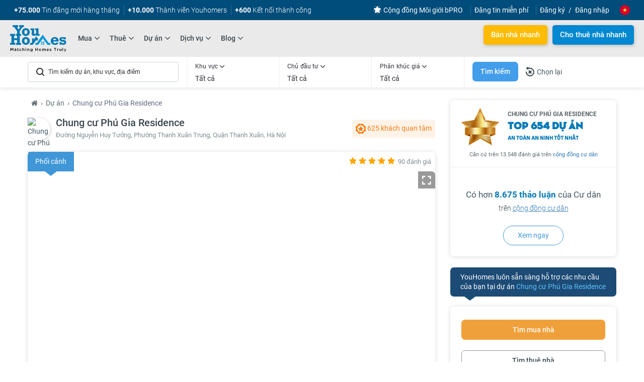

--- FILE ---
content_type: text/html; charset=UTF-8
request_url: https://youhomes.vn/du-an/chung-cu-phu-gia-residence-3714.html
body_size: 37193
content:

<!DOCTYPE html PUBLIC "-//WAPFORUM//DTD XHTML Mobile 1.0//EN" "http://www.wapforum.org/DTD/xhtml-mobile10.dtd"><html lang="vi" xml:lang="vi" xmlns="http://www.w3.org/1999/xhtml"><head><meta http-equiv="content-type" content="text/html; charset=UTF-8"/><meta name="viewport" content="width=device-width, initial-scale=1.0, maximum-scale=1.0, user-scalable=no"/><meta http-equiv="x-dns-prefetch-control" content="on"><link rel="dns-prefetch" href="//connect.facebook.net"/><link rel="dns-prefetch" href="//www.facebook.com"/><link rel="dns-prefetch" href="//stats.g.doubleclick.net"/><link rel="dns-prefetch" href="//translate.google.com"/><link rel="dns-prefetch" href="//translate.googleapis.com"/><link rel="dns-prefetch" href="//www.google-analytics.com"/><link rel="dns-prefetch" href="//www.google.com"/><link rel="dns-prefetch" href="//www.googletagmanager.com"/><link rel="dns-prefetch" href="//www.gstatic.com"/><link rel="dns-prefetch" href="//cdn.onesignal.com"/><link rel="dns-prefetch" href="//onesignal.com"/><meta http-equiv="content-language" content="vi"/><meta name="revisit-after" content="1 days"><meta name="theme-color" content="#004C7A"><meta http-equiv="refresh" content="3600"/><meta http-equiv="X-UA-Compatible" content="IE=edge"/><link rel="icon" href="/images/favicon.ico" type="image/png"/><meta name="facebook-domain-verification" content="89w1n6qe4w7jb76qynq8qy3igi6o7s"/><meta name="csrf-param" content="_csrf"><meta name="csrf-token" content="clVjdC1PeFghZSkscjYxMEYwUy51Oj0yHjATHxQaH2kTCi1FRDk3AQ=="><title>Chung cư Phú Gia Residence</title><meta property="og:title" content="Chung cư Phú Gia Residence"><meta charset="utf-8" content="character_set"><meta name="robots" content="index, follow"><meta property="og:type" content="article"><meta name="google-site-verification" content="b2ItV5PjFucTKAxbs9wmrM3H3Skr2_MKF1d9u1b_NXQ"><meta name="twitter:title" content="Chung cư Phú Gia Residence"><meta itemprop="name" content="Chung cư Phú Gia Residence"><meta itemprop="description" content="Chung cư Phú Gia Residence nằm trên dường Nguyễn Huy Tưởng, quận Thanh Xuân do công ty CP đầu tư và phát triển Hợp Phú là chủ đầu tư. Dự án sử hữu tổng diện tích đất 2.127 m2 bao gồm tòa nhà 19 tầng, 2 tầng hầm cung cấp 136 căn hộ chung cư, 4 căn hộ penthouse và 1 tầng dịch vụ công cộng, trung tâm thương mại. Chung cư Phú Gia Residence được thiết kế nhằm tận dụng tối đa gió và ánh sáng tự nhiên mang đến không gian tuyệt vời cho cư dân sinh sống tại đây. Chung cư Phú Gia Residence được thiết kế rất hợp lý, các căn hộ từ 2 đến 3 phòng ngủ với 3 loại diện tích khác nhau: 98,8 m2; 102,2 m2; 116,2 m2 mang đến nhiều lựa chọn cho khách hàng. Hơn thế nữa, ngay tại tòa nhà khách hàng cũng có thể tận hưởng những tiện ích hiện đại hàng đầu và chất lượng cao cấp. Trung tâm thương mại, dịch vụ cung cấp đủ các loại nhu yếu phẩm đáp ứng cuộc sống sinh hoạt hàng ngày, khuôn viên cây xanh mang đến không gian tự nhiên trong lành sau mỗi ngày làm việc mệt nhọc, khu vui chơi, giải trí với nhiều loại hình giải trí phù hợp với từng lứa tuổi... Ngay khi sở hữu căn hộ Phú Gia Residence khách hàng sẽ tận hưởng cuộc sống chất lượng, tiện nghi.  Phối cảnh tổng thể chung cư Phú Gia Residence  
"><meta name="description" content="Chung cư Phú Gia Residence nằm trên dường Nguyễn Huy Tưởng, quận Thanh Xuân do công ty CP đầu tư và phát triển Hợp Phú là chủ đầu tư. Dự án sử hữu tổng diện tích đất 2.127 m2 bao gồm tòa nhà 19 tầng, 2 tầng hầm cung cấp 136 căn hộ chung cư, 4 căn hộ penthouse và 1 tầng dịch vụ công cộng, trung tâm thương mại. Chung cư Phú Gia Residence được thiết kế nhằm tận dụng tối đa gió và ánh sáng tự nhiên mang đến không gian tuyệt vời cho cư dân sinh sống tại đây. Chung cư Phú Gia Residence được thiết kế rất hợp lý, các căn hộ từ 2 đến 3 phòng ngủ với 3 loại diện tích khác nhau: 98,8 m2; 102,2 m2; 116,2 m2 mang đến nhiều lựa chọn cho khách hàng. Hơn thế nữa, ngay tại tòa nhà khách hàng cũng có thể tận hưởng những tiện ích hiện đại hàng đầu và chất lượng cao cấp. Trung tâm thương mại, dịch vụ cung cấp đủ các loại nhu yếu phẩm đáp ứng cuộc sống sinh hoạt hàng ngày, khuôn viên cây xanh mang đến không gian tự nhiên trong lành sau mỗi ngày làm việc mệt nhọc, khu vui chơi, giải trí với nhiều loại hình giải trí phù hợp với từng lứa tuổi... Ngay khi sở hữu căn hộ Phú Gia Residence khách hàng sẽ tận hưởng cuộc sống chất lượng, tiện nghi.  Phối cảnh tổng thể chung cư Phú Gia Residence  
"><meta property="og:description" content="Chung cư Phú Gia Residence nằm trên dường Nguyễn Huy Tưởng, quận Thanh Xuân do công ty CP đầu tư và phát triển Hợp Phú là chủ đầu tư. Dự án sử hữu tổng diện tích đất 2.127 m2 bao gồm tòa nhà 19 tầng, 2 tầng hầm cung cấp 136 căn hộ chung cư, 4 căn hộ penthouse và 1 tầng dịch vụ công cộng, trung tâm thương mại. Chung cư Phú Gia Residence được thiết kế nhằm tận dụng tối đa gió và ánh sáng tự nhiên mang đến không gian tuyệt vời cho cư dân sinh sống tại đây. Chung cư Phú Gia Residence được thiết kế rất hợp lý, các căn hộ từ 2 đến 3 phòng ngủ với 3 loại diện tích khác nhau: 98,8 m2; 102,2 m2; 116,2 m2 mang đến nhiều lựa chọn cho khách hàng. Hơn thế nữa, ngay tại tòa nhà khách hàng cũng có thể tận hưởng những tiện ích hiện đại hàng đầu và chất lượng cao cấp. Trung tâm thương mại, dịch vụ cung cấp đủ các loại nhu yếu phẩm đáp ứng cuộc sống sinh hoạt hàng ngày, khuôn viên cây xanh mang đến không gian tự nhiên trong lành sau mỗi ngày làm việc mệt nhọc, khu vui chơi, giải trí với nhiều loại hình giải trí phù hợp với từng lứa tuổi... Ngay khi sở hữu căn hộ Phú Gia Residence khách hàng sẽ tận hưởng cuộc sống chất lượng, tiện nghi.  Phối cảnh tổng thể chung cư Phú Gia Residence  
"><meta name="twitter:description" content="Chung cư Phú Gia Residence nằm trên dường Nguyễn Huy Tưởng, quận Thanh Xuân do công ty CP đầu tư và phát triển Hợp Phú là chủ đầu tư. Dự án sử hữu tổng diện tích đất 2.127 m2 bao gồm tòa nhà 19 tầng, 2 tầng hầm cung cấp 136 căn hộ chung cư, 4 căn hộ penthouse và 1 tầng dịch vụ công cộng, trung tâm thương mại. Chung cư Phú Gia Residence được thiết kế nhằm tận dụng tối đa gió và ánh sáng tự nhiên mang đến không gian tuyệt vời cho cư dân sinh sống tại đây. Chung cư Phú Gia Residence được thiết kế rất hợp lý, các căn hộ từ 2 đến 3 phòng ngủ với 3 loại diện tích khác nhau: 98,8 m2; 102,2 m2; 116,2 m2 mang đến nhiều lựa chọn cho khách hàng. Hơn thế nữa, ngay tại tòa nhà khách hàng cũng có thể tận hưởng những tiện ích hiện đại hàng đầu và chất lượng cao cấp. Trung tâm thương mại, dịch vụ cung cấp đủ các loại nhu yếu phẩm đáp ứng cuộc sống sinh hoạt hàng ngày, khuôn viên cây xanh mang đến không gian tự nhiên trong lành sau mỗi ngày làm việc mệt nhọc, khu vui chơi, giải trí với nhiều loại hình giải trí phù hợp với từng lứa tuổi... Ngay khi sở hữu căn hộ Phú Gia Residence khách hàng sẽ tận hưởng cuộc sống chất lượng, tiện nghi.  Phối cảnh tổng thể chung cư Phú Gia Residence  
"><meta name="copyright" content="Copyright (c) 2025 www.youhomes.vn"><meta name="apple-mobile-web-app-capable" content="yes"><meta name="author" content="Youhomes.vn - Matching Homes Truly"><meta property="article:publisher" content="https://www.facebook.com/youhomes.com.vn"><meta property="article:author" content="https://www.facebook.com/youhomes.com.vn"><meta property="og:site_name" content="Youhomes.vn - Matching Homes Truly"><meta property="fb:app_id" content="2157926561115450"><meta property="fb:pages" content="642697239517397"><meta property="fb:admins" content="100000422101334"><meta property="og:image" content="https://youhomes.vn"><meta itemprop="image" content="https://youhomes.vn"><meta name="twitter:image" content="https://youhomes.vn"><meta property="og:url" content="https://youhomes.vn/du-an/chung-cu-phu-gia-residence-3714.html"><meta name="twitter:card" content="YouHomes"><meta name="twitter:site" content="@youHomes"><meta name="twitter:creator" content="@youHomes"><meta name="dmca-site-verification" content="QkxVN0RnRm5UL0tKTjN3bGhybDVtZz090"><link href="https://youhomes.vn/images/icon/xapple-icon-57x57.png.pagespeed.ic.ORJ6gZ5QV4.webp" rel="apple-touch-icon" sizes="57x57"><link href="https://youhomes.vn/images/icon/xapple-icon-60x60.png.pagespeed.ic.I1hOCVC2WB.webp" rel="apple-touch-icon" sizes="60x60"><link href="https://youhomes.vn/images/icon/xapple-icon-72x72.png.pagespeed.ic.cPxCAf1DtG.webp" rel="apple-touch-icon" sizes="72x72"><link href="https://youhomes.vn/images/icon/xapple-icon-76x76.png.pagespeed.ic.xr493cysml.webp" rel="apple-touch-icon" sizes="76x76"><link href="https://youhomes.vn/images/icon/xapple-icon-114x114.png.pagespeed.ic.rO8RcTUVER.webp" rel="apple-touch-icon" sizes="114x114"><link href="https://youhomes.vn/images/icon/xapple-icon-120x120.png.pagespeed.ic.w9cicC6D31.webp" rel="apple-touch-icon" sizes="120x120"><link href="https://youhomes.vn/images/icon/xapple-icon-144x144.png.pagespeed.ic.s7JaCX2DPH.webp" rel="apple-touch-icon" sizes="144x144"><link href="https://youhomes.vn/images/icon/xapple-icon-152x152.png.pagespeed.ic.gjuIgqmTMr.webp" rel="apple-touch-icon" sizes="152x152"><link href="https://youhomes.vn/images/icon/xapple-icon-180x180.png.pagespeed.ic.RlHmj1HHEM.webp" rel="apple-touch-icon" sizes="180x180"><link href="https://youhomes.vn/images/icon/xfavicon-192x192.png.pagespeed.ic.qcILkEr3xA.webp" rel="icon" sizes="192x192"><link href="https://youhomes.vn/images/icon/xfavicon-96x96.png.pagespeed.ic.Hl4S0Cui6L.webp" rel="icon" sizes="96x96"><link href="https://youhomes.vn/images/icon/xfavicon-32x32.png.pagespeed.ic.VNWmj-45R_.webp" rel="icon" sizes="32x32"><link href="https://youhomes.vn/images/icon/xfavicon-16x16.png.pagespeed.ic.f3MkcCtQj8.webp" rel="icon" sizes="16x16"><link href="https://youhomes.vn/images/icon/manifest.json" rel="manifest"><link href="https://youhomes.vn/du-an/chung-cu-phu-gia-residence-3714.html" rel="canonical"><link href="/templates/css/fonts.css+bootstrap.min.css,qv==1599887569+jquery-ui.css,qv==1576909316+font-awesome.min.css,qv==1589358088+slick.css,qv==1556308407+default.css,qv==1556308407+styles.css,qv==1746679941+custom.css,qv==1602750345+bootstrap-datetimepicker.css,qv==1556308407+datepicker.css,qv==1576757939+jquery-confirm.css,qv==1556308407+style-box-bds.css,qv==1588154810+product-detail.css,qv==1607497868.pagespeed.cc.gGF2d4lT8d.css" rel="stylesheet"/><script src="/assets/js-compress/9f457101adcde7a32dd2229d579fd527.js,qv=1637919705.pagespeed.jm.c4aQKuYhu5.js"></script><style type="text/css">.box-image-big{height:500px}@media only screen and (max-width:767px){.box-image-big{height:auto!important;min-height:243px}.lSSlideWrapper{height:auto!important}#image-gallery img{height:100%!important}}</style></head><body id="project-page" class="main_nosearch"><div id="page"><div id="header"><style>.browser-ie{display:none}.ie .browser-ie{display:block;height:35px;line-height:35px;background:red;color:#ff0}.ie .browser-ie a{color:#fff}.submenu{display:none}ul.menu_home a:hover{text-decoration-color:#0999d8;text-decoration-line:underline}ul.menu_home li:hover>ul.submenu{display:block}ul.menu_home li>ul.submenu{position:absolute;display:none;width:167px}ul.menu_home li>ul.submenu>li{display:inline-block;width:100%}.fa-angle-left{color:#000}.menuback{padding:0 10px!important}.item_parent:hover .fa.fa-angle-down,.li_menu.active .item_parent .fa.fa-angle-down,.parent_active .fa.fa-angle-down{-webkit-transform:rotate(180deg);-moz-transform:rotate(180deg);transform:rotate(180deg)}.item_parent .fa.fa-angle-down{font-size:18px;font-weight:500;margin-left:4px;position:relative;top:-1px;display:inline-block;vertical-align:middle;-webkit-transform:translate3d(0,0,0);-moz-transform:translate3d(0,0,0);transform:translate3d(0,0,0);-webkit-transition-duration:.3s;-moz-transition-duration:.3s;transition-duration:.3s;-webkit-transition-timing-function:linear;-moz-transition-timing-function:linear;transition-timing-function:linear;-webkit-transform-origin:50% 50%;-moz-transform-origin:50% 50%;transform-origin:50% 50%;transition-property:transform;-webkit-transition-property:-webkit-transform;-moz-transition-property:-moz-transform}</style><div class="header-layout hd-ie browser-ie text-center"><p>Khách hàng sử dụng <a rel="nofollow" href="https://www.google.com/chrome/" target="_blank" style="text-decoration: underline !important;">trình duyệt chrome</a> để trải nghiệm YouHomes tốt nhất</p></div><div class="banner-buy-rent " style="height:70px;display:none"><a href="javascript:;" rel="nofollow" class="close-header-buy-rent">✕</a><div class="container"><i class="ic-house"></i><i class="ic-txt"></i><a target="_blank" rel="nofollow" href="https://youhomes.vn/goi-dich-vu/danh-cho-nguoi-tim-mua.html" class="btn-buy-rent-header btn-bn bn-buy">Giúp tôi tìm nhà</a><i class="ic-key"></i></div></div><style type="text/css">
.ic-house{display:inline-block; background:url(/templates/banner/buy-rent/icon-home.svg) no-repeat; width: 69px; height: 64px; background-size: 100%;}
.ic-txt{display:inline-block; background:url(/templates/banner/buy-rent/icon-txt.svg) no-repeat; width: 380px; height: 49px; background-size: 100%; margin: 0 70px;}
.ic-key{display:inline-block; background:url(/templates/banner/buy-rent/icon-key.svg) no-repeat; width: 67px; height: 40px; position: relative; background-size: 100%; top: 5px; margin-left: 23px;}
.banner-buy-rent{background:url(/templates/banner/buy-rent/banner-tim-mua-tim-thue.svg);width: 100%; background-size: cover;height: 70px; position: relative; background-position: center;}
.banner-buy-rent .container{display: flex; align-items: center; justify-content: center;height: 70px;}
.btn-buy-rent-header{
background-image: linear-gradient(to right, #F9D45F, #D59948,#D59948,#E7B753);
color: #FFF !important;
border: 0;
background-size: 300% 100%;
transition: all .4s ease-in-out;
border-radius: 20px;
box-shadow: 1px 2px 7px rgba(0,0,0,.2);
padding: 9px 30px;
display: inline-block;
float: right;
position: relative;
}
.close-header-buy-rent{position: absolute; right: 8px; top: 5px; font-weight: 700; font-size: 20px; color: #004CBF; background-color: rgba(255,255,255,.6); width: 30px; height: 30px; text-align: center; border-radius: 4px; line-height: 30px; z-index: 10;}
.close-header-buy-rent:hover{background-color: rgba(255,255,255,.9)}
.btn-buy-rent-header:hover{background-position:100%;}
.noel .ic-txt,.new-year .ic-txt{margin: 0 30px 0 170px; background-position: 0 4px;}
.noel .btn-buy-rent-header{background:#FFBB00;color: #992B24 !important;}
.noel .btn-buy-rent-header:hover{background:#FFCF4A !important}
.noel .btn-buy-rent-header:hover{color: #992B24 !important;}
.btn-buy-rent-header:hover{color:#fff !important}
</style><script type="text/javascript">jQuery(document).ready(function(){$('.close-header-buy-rent,.btn-buy-rent-header').click(function(){var expires=new Date();expires.setTime(expires.getTime()+(6*60*1000));document.cookie='rmheadbuyrent=1;domain=.youhomes.vn;path=/;expires='+expires.toUTCString();if($(this).hasClass('btn-bn')){gtag("event",$(this).hasClass('bn-buy')?"click_header_tim_mua":"click_header_tim_thue");}else{$('.banner-buy-rent').slideUp('slow');$('.has-header-buy-rent').removeClass('has-header-buy-rent');gtag("event","click_close_header_tim_mua_thue");}});});</script><div class="header-layout"><nav class="navbar navbar-default"><div class="container-fluid "><ul class="nav navbar-nav view_pc" id="list-menu-top-header"><li><a href="https://youhomes.vn/dang-tin-ban.html" rel="nofollow" class="menu-top-bar"><b>+75.000</b> Tin đăng mới hàng tháng</a></li><li><a href="https://youhomes.vn/quyen-loi-thanh-vien-youhomers.html" rel="nofollow" class="menu-top-bar menu-top-item"><b>+10.000</b> Thành viên Youhomers</a></li><li><a href="https://youhomes.vn/dang-tin-ban.html" rel="nofollow" class="menu-top-bar menu-top-item"><b>+600</b> Kết nối thành công</a></li></ul><ul class="nav navbar-nav view_pc" id="noti-success" style="display: none"><li class="li-trade-success hide" dtid="1"><a href="https://youhomes.vn/thue/5134-can-ho-vinhomes-green-bay-3-phong-ngu.html" target="_blank">
Giao dịch thành công | Cho thuê căn hộ toà G1 - Vinhomes Green Bay</a></li><li class="li-trade-success hide" dtid="2"><a href="https://youhomes.vn/thue/7824-can-ho-xuan-mai-complex-1-phong-ngu.html" target="_blank">
Giao dịch thành công | Cho thuê căn hộ toà F - Xuân Mai Complex</a></li><li class="li-trade-success hide" dtid="3"><a href="https://youhomes.vn/thue/7601-can-ho-vinhomes-gardenia-2-phong-ngu.html" target="_blank">
Giao dịch thành công | Cho thuê căn hộ toà A3 - Vinhomes Gardenia</a></li><li class="li-trade-success hide" dtid="4"><a href="https://youhomes.vn/ban/5011-can-ho-the-gold-view-1-phong-ngu.html" target="_blank">
Giao dịch thành công | Bán căn hộ tháp A - The Gold View</a></li><li class="li-trade-success hide" dtid="5"><a href="https://youhomes.vn/ban/5064-can-ho-ecolife-tay-ho-3-phong-ngu.html" target="_blank">
Giao dịch thành công | Bán căn hộ toà C - Ecolife Tây Hồ</a></li><li class="li-trade-success hide" dtid="6"><a href="https://youhomes.vn/thue/5224-can-ho-star-city-2-phong-ngu.html" target="_blank">
Giao dịch thành công | Cho thuê căn hộ chung cư Star City</a></li></ul><ul class="nav navbar-nav pull-right"><li class="hidden-xs hidden-sm menu-top-item"><a style="padding-right:15px;display: flex; align-items: center" target="_blank" href="https://bpro.youhomes.vn"><img src="/templates/images/icon-uu-dai-white.svg" alt="Cộng đồng Môi giới bPRO" style="width: 16px; margin-right: 4px;"/>Cộng đồng Môi giới bPRO</a></li><li class="hidden-xs hidden-sm menu-top-item"><a style="padding-right:15px;" href="https://youhomes.vn/dang-tin-ban.html" rel="nofollow"> Đăng tin miễn phí</a></li><li class="lnk-register hidden-xs hidden-sm"><a class="menu-top-item" href="https://youhomes.vn/dang-ky.html" rel="nofollow">Đăng ký</a></li><li class="lnk-login hidden-xs hidden-sm"><a href="https://youhomes.vn/dang-nhap.html" rel="nofollow">Đăng nhập</a></li><li class="lang"><a href="javascript:;" class="text-lang-current"><div class="lang-active"><img class="vietnam_flag" id="flag_active" src="[data-uri]" alt="Việt Nam"></div></a><ul class="sub-lang" style="display: none;"><li><a href="javascript:;" style="width:22px;height:22px" data-src="/templates/images/vietnam_flag.png" onclick="_translate('vi|vi','/templates/images/vietnam_flag.png');return false;"><img class="vietnam_flag_item lazy" data-src="[data-uri]" alt="VietNam"></a></li><li><a href="javascript:;" style="width:22px;height:22px" data-src="/templates/images/england_flag.png" onclick="_translate('vi|en','/templates/images/england_flag.png');return false;"><img class="vietnam_flag_item lazy" data-src="[data-uri]" alt="England"></a></li><li><a href="javascript:;" style="width:22px;height:22px" data-src="/templates/images/france_flag.png" onclick="_translate('vi|fr','/templates/images/france_flag.png');return false;"><img class="vietnam_flag_item lazy" data-src="/templates/images/xfrance_flag.png.pagespeed.ic.ISQ2b6LV26.webp" alt="France"></a></li><li><a href="javascript:;" style="width:22px;height:22px" data-src="/templates/images/korea_flag.png" onclick="_translate('vi|ko','/templates/images/korea_flag.png');return false;"><img class="vietnam_flag_item lazy" data-src="/templates/images/xkorea_flag.png.pagespeed.ic.P7A2cko2IF.webp" alt="Korea"></a></li><li><a href="javascript:;" style="width:22px;height:22px" data-src="/templates/images/japan_flag.png" onclick="_translate('vi|ja','/templates/images/japan_flag.png');return false;"><img class="vietnam_flag_item lazy japan_flag" data-src="/templates/images/xjapan_flag.png.pagespeed.ic.x2YLmDgpbp.webp" alt="Japan"></a></li></ul></li></ul></div></nav><div class="header-main"><div class="container-fluid "><button type="button" class="menuopen view_tab-sp"><i class="fa fa-bars"></i></button><div class="logo pull-left"><a href="/"><img alt="Logo YouHomes" src="/templates/images/logo-youhomes-clr-community.svg" class="logo-main" style="display: block;"></a></div><div class="main-menu pull-left view_pc"><ul class="list-menu"><li class="li_menu has-sub"><a class="item_parent" href="https://youhomes.vn/mua/can-ho.html"><span class="name-menu">Mua</span><i class="fa fa-angle-down"></i></a><ul class="list-submenu up-arrow submenu-property property1"><li class="item-sub-menu"><a class="item-sub-menu-name uppercase" href="https://youhomes.vn/mua/can-ho-26.html"><span class="name-menu uppercase">Mua bán chung cư</span><i class="fa fa-angle-right"></i></a><ul class="list-sub-menu"><li><a href="https://youhomes.vn/mua/can-ho-chung-cu-27.html" class=""><span class="">Mua căn hộ chung cư</span></a></li><li><a href="https://youhomes.vn/mua/can-ho-penthouse-29.html" class=""><span class="">Mua căn hộ penthouse</span></a></li><li><a href="https://youhomes.vn/mua/can-ho-duplex-30.html" class=""><span class="">Mua căn hộ duplex</span></a></li><li><a href="https://youhomes.vn/mua/can-ho-studio-33.html" class=""><span class="">Mua căn hộ studio</span></a></li><li><a href="https://youhomes.vn/mua/officetel-34.html" class=""><span class="">Mua officetel</span></a></li><li><a href="https://youhomes.vn/mua/shop-chan-de-35.html" class=""><span class="">Mua shop chân đế</span></a></li></ul></li><li class="group-menu"><div class="item-sub-menu"><a class="item-sub-menu-name uppercase" href="https://youhomes.vn/mua/nha-tho-cu-48.html"><span class="name-menu uppercase">Mua bán nhà đất</span><i class="fa fa-angle-right"></i></a><ul class="list-sub-menu"><li><a href="https://youhomes.vn/mua/nha-rieng-49.html" class=""><span class="">Mua nhà riêng</span></a></li><li><a href="https://youhomes.vn/mua/nha-mat-pho-50.html" class=""><span class="">Mua nhà mặt phố</span></a></li></ul></div><div class="item-sub-menu"><a class="item-sub-menu-name uppercase" href="https://youhomes.vn/mua/thap-tang-64.html"><span class="name-menu uppercase">Thấp tầng</span><i class="fa fa-angle-right"></i></a><ul class="list-sub-menu"><li><a href="https://youhomes.vn/mua/biet-thu-lien-ke-46.html" class=""><span class="">Mua biệt thự liền kề</span></a></li><li><a href="https://youhomes.vn/mua/biet-thu-don-lap-56.html" class=""><span class="">Mua biệt thự đơn lập</span></a></li><li><a href="https://youhomes.vn/mua/biet-thu-song-lap-57.html" class=""><span class="">Mua biệt thự song lập</span></a></li><li><a href="https://youhomes.vn/mua/biet-thu-tu-lap-58.html" class=""><span class="">Mua biệt thự tứ lập</span></a></li><li><a href="https://youhomes.vn/mua/shophouse-59.html" class=""><span class="">Mua shophouse</span></a></li></ul></div></li><li class="item-sub-menu"><ul class="list-sub-menu"><li><a href="https://youhomes.vn/mua/dat-nen-54.html" class=""><span class="">Mua Đất nền</span></a></li></ul></li><li class="item-sub-menu"><ul class="list-sub-menu"><li><a rel="nofollow" href="https://youhomes.vn/dang-tin-tim-mua.html" class="uppercase"><span class="">Tìm mua nhà với YouHomes</span></a><ul class="list-sub-menu property_news"><li><a rel="nofollow" href="https://youhomes.vn/goi-dich-vu/danh-cho-nguoi-tim-mua.html" class="blue"><span class="">Hỗ trợ người tìm mua nhà</span></a></li><li><a rel="nofollow" href="https://youhomes.vn/tin-tim-mua.html" class=""><span class="">Danh sách tin tìm mua</span></a></li></ul></li></ul></li></ul></li><li class="li_menu has-sub"><a class="item_parent" href="https://youhomes.vn/thue/can-ho.html"><span class="name-menu">Thuê</span><i class="fa fa-angle-down"></i></a><ul class="list-submenu up-arrow submenu-property property2"><li class="item-sub-menu"><a class="item-sub-menu-name uppercase" href="https://youhomes.vn/thue/can-ho-36.html"><span class="name-menu uppercase">Cho thuê chung cư</span><i class="fa fa-angle-right"></i></a><ul class="list-sub-menu"><li><a href="https://youhomes.vn/thue/can-ho-chung-cu-37.html" class=""><span class="">Cho thuê căn hộ chung cư</span></a></li><li><a href="https://youhomes.vn/thue/can-ho-penthouse-39.html" class=""><span class="">Cho thuê căn hộ penthouse</span></a></li><li><a href="https://youhomes.vn/thue/can-ho-duplex-40.html" class=""><span class="">Cho thuê căn hộ duplex</span></a></li><li><a href="https://youhomes.vn/thue/can-ho-studio-43.html" class=""><span class="">Cho thuê căn hộ studio</span></a></li><li><a href="https://youhomes.vn/thue/shop-chan-de-44.html" class=""><span class="">Cho thuê shop chân đế</span></a></li><li><a href="https://youhomes.vn/thue/officetel-45.html" class=""><span class="">Cho thuê officetel</span></a></li></ul></li><li class="group-menu"><div class="item-sub-menu"><a class="item-sub-menu-name uppercase" href="https://youhomes.vn/thue/nha-tho-cu-51.html"><span class="name-menu uppercase">Cho thuê nhà đất</span><i class="fa fa-angle-right"></i></a><ul class="list-sub-menu"><li><a href="https://youhomes.vn/thue/nha-rieng-52.html" class=""><span class="">Cho thuê nhà riêng</span></a></li><li><a href="https://youhomes.vn/thue/nha-mat-pho-53.html" class=""><span class="">Cho thuê nhà mặt phố</span></a></li></ul></div><div class="item-sub-menu"><a class="item-sub-menu-name uppercase" href="https://youhomes.vn/thue/thap-tang-65.html"><span class="name-menu uppercase">Thấp tầng</span><i class="fa fa-angle-right"></i></a><ul class="list-sub-menu"><li><a href="https://youhomes.vn/thue/biet-thu-lien-ke-47.html" class=""><span class="">Cho thuê biệt thự liền kề</span></a></li><li><a href="https://youhomes.vn/thue/biet-thu-don-lap-60.html" class=""><span class="">Cho thuê biệt thự đơn lập</span></a></li><li><a href="https://youhomes.vn/thue/biet-thu-song-lap-61.html" class=""><span class="">Cho thuê biệt thự song lập</span></a></li><li><a href="https://youhomes.vn/thue/biet-thu-tu-lap-62.html" class=""><span class="">Cho thuê biệt thự tứ lập</span></a></li><li><a href="https://youhomes.vn/thue/shophouse-63.html" class=""><span class="">Cho thuê shophouse</span></a></li></ul></div></li><li class="item-sub-menu"><ul class="list-sub-menu"><li><a href="https://youhomes.vn/thue/dat-55.html" class=""><span class="">Cho thuê Đất</span></a></li></ul></li><li class="item-sub-menu"><ul class="list-sub-menu"><li><a rel="nofollow" href="https://youhomes.vn/dang-tin-tim-thue.html" class="uppercase"><span class="">Tìm thuê nhà với YouHomes</span></a><ul class="list-sub-menu property_news"><li><a rel="nofollow" href="https://youhomes.vn/goi-dich-vu/danh-cho-nguoi-tim-thue.html" class="blue"><span class="">Hỗ trợ người tìm thuê nhà</span></a></li><li><a rel="nofollow" href="https://youhomes.vn/tin-tim-thue.html" class=""><span class="">Danh sách tin tìm thuê</span></a></li></ul></li></ul></li></ul></li><li class="li_menu has-sub"><a class="item_parent" href="https://youhomes.vn/du-an.html"><span class="name-menu">Dự án</span><i class="fa fa-angle-down"></i></a><ul class="list-submenu up-arrow submenu-property project" style="width:420px !important"><li class="item-sub-menu"><ul class="list-sub-menu"><li><a href="https://youhomes.vn/du-an/khu-vuc-ha-noi-32.html" class=""><span class="">Dự án tại Hà nội</span></a></li><li><a href="https://youhomes.vn/du-an/khu-vuc-tp-ho-chi-minh-33.html" class=""><span class="">Dự án tại TP Hồ Chí Minh</span></a></li></ul></li><li class="item-sub-menu"><a class="item-sub-menu-name " href="javascript:void(0)"><span class="name-menu ">Dự án nổi bật</span><i class="fa fa-angle-right"></i></a><ul class="list-sub-menu"><li><a rel="follow" href="/du-an/chung-cu-sunshine-city-2231.html" class=""><span class="">Sunshine city</span></a></li><li><a rel="follow" href="/du-an/hateco-laroma-3670.html" class=""><span class="">Hateco Laroma</span></a></li><li><a rel="follow" href="/du-an/flc-quang-binh-beach-golf-resort-2591.html" class=""><span class="">FLC Quảng Bình Beach & Golf Resort</span></a></li><li><a rel="follow" href="/du-an/vinhomes-ocean-park-2137.html" class=""><span class="">VinHomes Ocean Park</span></a></li></ul></li></ul></li><li class="li_menu has-sub"><a rel="nofollow" class="item_parent" href="https://youhomes.vn/dich-vu.html"><span class="name-menu">Dịch vụ</span><i class="fa fa-angle-down"></i></a><ul class="list-submenu up-arrow submenu-property service" style="width:250px !important"><li class="item-sub-menu"><ul class="list-sub-menu"><li><a rel="nofollow" href="https://youhomes.vn/goi-dich-vu/danh-cho-chu-nha-can-ban.html" class=""><span class="">Hỗ trợ chủ nhà bán</span></a></li><li><a rel="nofollow" href="https://youhomes.vn/goi-dich-vu/danh-cho-nguoi-cho-thue.html" class=""><span class="">Hỗ trợ chủ nhà cho thuê</span></a></li><li><a rel="nofollow" href="https://youhomes.vn/goi-dich-vu/danh-cho-nguoi-tim-mua.html" class=""><span class="">Hỗ trợ tìm mua nhà</span></a></li><li><a rel="nofollow" href="https://youhomes.vn/goi-dich-vu/danh-cho-nguoi-tim-thue.html" class=""><span class="">Hỗ trợ tìm thuê nhà</span></a></li></ul></li><li class="item-sub-menu"><ul class="list-sub-menu"><li><a rel="nofollow" href="https://youhomes.vn/dich-vu/phap-ly-bat-dong-san.html" class=""><span class="">Pháp lý bất động sản</span></a></li><li><a rel="nofollow" href="https://youhomes.vn/dich-vu/bao-hiem-nha-tu-nhan.html" class=""><span class="">Bảo hiểm nhà tư nhân</span></a></li></ul></li></ul></li><li class="li_menu has-sub"><a class="item_parent" href="https://youhomes.vn/diem-tin-youhomes.html"><span class="name-menu">Blog</span><i class="fa fa-angle-down"></i></a><ul class="list-submenu up-arrow "><li class="item-sub-menu"><a rel="nofollow" href="https://youhomes.vn/quyen-loi-thanh-vien-youhomers.html"><span class="name-menu ">Quyền lợi thành viên</span></a></li><li class="item-sub-menu"><a href="https://youhomes.vn/diem-tin-youhomes.html"><span class="name-menu ">Blog thị trường bất động sản</span></a></li></ul></li></ul></div><div class="link-vip pull-right view_pc-tab view_pc"><ul class="btn-link-vip"><li><a data-ripple data-ripple-color="#fff" href="https://youhomes.vn/goi-dich-vu/danh-cho-chu-nha-can-ban.html#cam-ket-ban-duoc" rel="nofollow" class="btn btn-default">Bán nhà nhanh</a></li><li class="btn-free"><a data-ripple data-ripple-color="#fff" href="https://youhomes.vn/goi-dich-vu/danh-cho-nguoi-cho-thue.html#cam-ket-cho-thue-duoc" rel="nofollow" class="btn btn-danger">Cho thuê nhà nhanh</a></li></ul></div></div></div></div><script>var obj_active='';var interval_show_menu;var _this;$('.li_menu').mouseenter(function(){_this=$(this);obj_active=$('.li_menu.active');$('.li_menu,.li_menu > ul').removeClass('active');_this.addClass('active');$(this).find('ul').first().addClass('active');}).mouseleave(function(){$('.li_menu').removeClass('active');$('.li_menu,.li_menu > ul').removeClass('active');if(jQuery.type(obj_active)==="object")obj_active.addClass('active');});$('.item-sub-menu-name').mouseenter(function(){$(this).addClass('active');}).mouseleave(function(){$(this).removeClass('active');});$('#header').addClass('has-header-buy-rent');</script></div><div id="contents"><div class="page-detail"><link rel="stylesheet" href="/templates/css/project/detail-pc.css+search-bar.css.pagespeed.cc.bl-ucc-UDS.css"/><div class="main-search-bar"><div class="container"><form id="boxSearchForm" action="https://youhomes.vn/du-an.html" method="GET"><div class="search-bar clearfix"><div class="search-bar-suggestion pad-top-8 mar-right-16"><input type="search" placeholder="Tìm kiếm dự án, khu vực, địa điểm" name="FormSearch[project_name]" value="" class="search-bar-input input_value" id="search-suggestion" autocomplete="off"><span class="icon-close hiding"><i class="fa fa-spin fa-spinner"></i><img class="hiding" src="[data-uri]"></span><div class="select-context custom-dropbox advance-select-options hiding" id="divProject"><div id="divProjectOptions" class="custom-scroll mCustomScrollbar _mCS_4 mCS_no_scrollbar" defaulttext="Tất cả"><div id="mCSB_0" class="mCustomScrollBox mCS-light mCSB_vertical mCSB_inside" tabindex="0"><div id="mCSB_0_container" class="mCSB_container mCS_y_hidden mCS_no_scrollbar_y" style="position: relative; top: 0px; left: 0px;" dir="ltr"><ul class="list-advance-options"></ul></div></div></div></div></div><div class="select-control city-control"><div class="select-control-label"><div class="dropbox-label">Khu vực <i class="fa fa-angle-down"></i></div><div class="custom-value city-label ">Tất cả</div></div><div class="select-context custom-dropbox advance-select-options hiding" id="divCity"><div class="box-step-1 "><input type="text" data-element="#divCityOptions" class="select-text-content input-search" autocomplete="off" placeholder="Tìm Tỉnh/Thành phố"><div id="divCityOptions" class="custom-scroll mCustomScrollbar _mCS_4 mCS_no_scrollbar"><div id="mCSB_1" class="mCustomScrollBox mCS-light mCSB_vertical mCSB_inside" tabindex="0"><div id="mCSB_1_container" class="mCSB_container mCS_y_hidden mCS_no_scrollbar_y" style="position: relative; top: 0px; left: 0px;" dir="ltr"><ul class="list-advance-options"><li data-id="-1" class="advance-options active all">Tất cả</li><li data-id="32" class="advance-options flex"><span>Hà Nội</span><i class="fa fa-angle-right"></i></li><li data-id="33" class="advance-options flex"><span>Hồ Chí Minh</span><i class="fa fa-angle-right"></i></li><li data-id="35" class="advance-options flex"><span>Đà Nẵng</span><i class="fa fa-angle-right"></i></li><li data-id="36" class="advance-options flex"><span>Hải Phòng</span><i class="fa fa-angle-right"></i></li><li data-id="38" class="advance-options flex"><span>Vũng Tàu</span><i class="fa fa-angle-right"></i></li><li data-id="45" class="advance-options flex"><span>Bình Dương</span><i class="fa fa-angle-right"></i></li><li data-id="53" class="advance-options flex"><span>Đồng Nai</span><i class="fa fa-angle-right"></i></li><li data-id="63" class="advance-options flex"><span>Khánh Hòa</span><i class="fa fa-angle-right"></i></li><li data-id="70" class="advance-options flex"><span>Long An</span><i class="fa fa-angle-right"></i></li><li data-id="80" class="advance-options flex"><span>Quảng Ninh</span><i class="fa fa-angle-right"></i></li><li data-id="95" class="advance-options flex"><span>Cộng Hoà Síp</span><i class="fa fa-angle-right"></i></li></ul></div></div></div></div><div class="box-step-2 hiding"><div class="city-root"><a href="javascript:void(0)" data-id="-1" class="advance-options level"><i class="fa fa-angle-left"></i><span></span></a></div><input type="text" data-element="#mCSB_2_container" class="select-text-content input-search" autocomplete="off" placeholder="Tìm Quận/Huyện"><div id="divDistrictOptions" class="custom-scroll mCustomScrollbar _mCS_4 mCS_no_scrollbar" defaulttext="Tất cả"><div id="mCSB_2" class="mCustomScrollBox mCS-light mCSB_vertical mCSB_inside" tabindex="0"><div id="mCSB_2_container" class="mCSB_container mCS_y_hidden mCS_no_scrollbar_y" style="position: relative; top: 0px; left: 0px;" dir="ltr"><ul class="list-advance-options"></ul></div></div></div></div></div></div><div class="select-control investor-control" data-microtip-position="top" role="tooltip"><div class="select-control-label"><div class="dropbox-label">Chủ đầu tư <i class="fa fa-angle-down"></i></div><div class="custom-value ">Tất cả</div></div><div id="divInvestor" class="select-context custom-dropbox advance-select-options hiding"><input type="text" class="select-text-content" id="input_search_investor" autocomplete="off" placeholder="Tìm chủ đầu tư"><div id="divInvestorsOptions" class="custom-scroll mCustomScrollbar _mCS_7 mCS_no_scrollbar"><div id="mCSB_7" class="mCustomScrollBox mCS-light mCSB_vertical mCSB_inside" tabindex="0"><div id="mCSB_7_container" class="mCSB_container mCS_y_hidden mCS_no_scrollbar_y" style="position: relative; top: 0px; left: 0px;" dir="ltr"><ul class="list-advance-options"><li data-id="-1" class="advance-options active">Tất cả</li><li data-id="10002" class="advance-options ">Công ty CP phát triển nhà Thủ Đức</li><li data-id="10289" class="advance-options ">Công ty TNHH Liên doanh Phú Mỹ Hưng</li><li data-id="10006" class="advance-options ">Tập đoàn VinGroup</li><li data-id="10017" class="advance-options ">Công ty CP tập đoàn đầu tư địa ốc Novaland</li><li data-id="10268" class="advance-options ">Công ty CP Đầu tư Nam Long</li><li data-id="10079" class="advance-options ">Tổng Công ty Đầu tư Phát triển Nhà và Đô Thị (HUD)</li><li data-id="10151" class="advance-options ">Công ty CP Đầu tư Kinh doanh Địa ốc Hưng Thịnh</li><li data-id="10165" class="advance-options ">Công ty Cổ phần Đầu Tư và Kinh doanh nhà Khang Điền</li><li data-id="10270" class="advance-options ">Tổng Công ty Đầu tư và Phát triển Công nghiệp - TNHH Một thành viên</li><li data-id="10103" class="advance-options ">Tập đoàn Hà Đô</li><li data-id="10014" class="advance-options ">FLC Group</li><li data-id="10088" class="advance-options ">Công ty CP Sao Ánh Dương – Tập đoàn Sunshine Group</li><li data-id="10231" class="advance-options ">Công ty CP Tập đoàn Nam Cường</li><li data-id="10083" class="advance-options ">Tổng Công ty Đầu tư Phát triển Hạ tầng đô thị - UDIC</li><li data-id="10220" class="advance-options ">Doanh nghiệp tư nhân xây dựng số 1 tỉnh Điện Biên</li><li data-id="10309" class="advance-options ">Công ty CP Kinh doanh Địa ốc Him Lam</li><li data-id="10854" class="advance-options ">Tập đoàn VinaCapital Real Estate</li><li data-id="10169" class="advance-options ">Tổng Công ty Viglacera</li><li data-id="10525" class="advance-options ">Tập đoàn Empire Group - Công ty CP đầu tư phát triển và xây dựng Thành Đô</li><li data-id="10300" class="advance-options ">Tập đoàn Đất Xanh</li></ul></div></div></div></div></div><div class="select-control price-control"><div class="select-control-label"><div class="dropbox-label">Phân khúc giá <i class="fa fa-angle-down"></i></div><div class="custom-value ">Tất cả</div></div><div id="divPrice" class="select-area-option custom-dropbox hiding advance-select-options"><div class="custom-scroll mCustomScrollbar _mCS_5 mCS_no_scrollbar" id="divPriceOptions"><div id="mCSB_5" class="mCustomScrollBox mCS-light mCSB_vertical mCSB_inside" tabindex="0"><div id="mCSB_5_container" class="mCSB_container mCS_y_hidden mCS_no_scrollbar_y" style="position: relative; top: 0px; left: 0px;" dir="ltr"><ul class="list-advance-options"><li data-id="-1" class="advance-options active">Tất cả</li><li data-id="deal" class="advance-options ">Thỏa thuận</li><li data-id="< 500 triệu" class="advance-options ">< 500 triệu</li><li data-id="500 - 800 triệu" class="advance-options ">500 → 800 triệu</li><li data-id="800 triệu - 1 tỷ" class="advance-options ">800 triệu → 1 tỷ</li><li data-id="1 - 2 tỷ" class="advance-options ">1 → 2 tỷ</li><li data-id="2 - 3 tỷ" class="advance-options ">2 → 3 tỷ</li><li data-id="3 - 5 tỷ" class="advance-options ">3 → 5 tỷ</li><li data-id="5 - 7 tỷ" class="advance-options ">5 → 7 tỷ</li><li data-id="7 - 10 tỷ" class="advance-options ">7 → 10 tỷ</li><li data-id="10 - 20 tỷ" class="advance-options ">10 → 20 tỷ</li><li data-id="20 - 30 tỷ" class="advance-options ">20 → 30 tỷ</li><li data-id="> 30 tỷ" class="advance-options ">> 30 tỷ</li></ul></div></div></div></div></div><button type="button" id="btnSearch" data-ripple data-ripple-color="#fff" class="btn-blue-7">Tìm kiếm</button><div id="reset-filter" aria-label="Xóa tiêu chí lọc" data-microtip-position="bottom-left" role="tooltip">Chọn lại</div></div><div class="input hiding"><div class="form-group field-project_id_search"><input type="hidden" id="project_id_search" class="input_value" name="FormSearch[project_id]"><p class="help-block help-block-error"></p></div><div class="form-group field-province_id_search"><input type="hidden" id="province_id_search" class="input_value" name="FormSearch[province]"><p class="help-block help-block-error"></p></div><input type="hidden" value="" name="province_name" id="province_name_search" class="input_value"/><div class="form-group field-district_id_search"><input type="hidden" id="district_id_search" class="input_value" name="FormSearch[district_id]"><p class="help-block help-block-error"></p></div><input type="hidden" value="" name="district_name" id="district_name_search" class="input_value"/><div class="form-group field-price_id_search"><input type="hidden" id="price_id_search" class="input_value" name="FormSearch[price]"><p class="help-block help-block-error"></p></div><div class="form-group field-investor_id_search"><input type="hidden" id="investor_id_search" class="input_value" name="FormSearch[investor_id]"><p class="help-block help-block-error"></p></div><div class="form-group field-investor_name_search"><input type="hidden" id="investor_name_search" class="input_value" name="FormSearch[investor_name]"><p class="help-block help-block-error"></p></div></div></form></div></div><script type="text/javascript" src="/js/common/typehead_search_bar.js.pagespeed.jm.cryo_skwdZ.js"></script><script type="text/javascript">var isMobile=0;var resetFormFilter=function(){$('.input_value').val('');$('.icon-close,.box-step-2').addClass('hiding');$('.box-step-1').removeClass('hiding');$('.advance-options').removeClass('active');$('.advance-options[data-id="-1"]').addClass('active');if(!isMobile){$('.custom-dropbox').addClass('hiding');$('.select-control .custom-value').removeClass('hasvalue').text('Tất cả');}else{$('.search-filter.hasvalue').removeClass('hasvalue').find('.select-custom').html('');}}
var removeUnicode=function(str,replaceWhiteSpace){str=str.replace(/à|á|ạ|ả|ã|â|ầ|ấ|ậ|ẩ|ẫ|ă|ằ|ắ|ặ|ẳ|ẵ/g,"a");str=str.replace(/è|é|ẹ|ẻ|ẽ|ê|ề|ế|ệ|ể|ễ/g,"e");str=str.replace(/ì|í|ị|ỉ|ĩ/g,"i");str=str.replace(/ò|ó|ọ|ỏ|õ|ô|ồ|ố|ộ|ổ|ỗ|ơ|ờ|ớ|ợ|ở|ỡ/g,"o");str=str.replace(/ù|ú|ụ|ủ|ũ|ư|ừ|ứ|ự|ử|ữ/g,"u");str=str.replace(/ỳ|ý|ỵ|ỷ|ỹ/g,"y");str=str.replace(/đ/g,"d");str=str.replace(/À|Á|Ạ|Ả|Ã|Â|Ầ|Ấ|Ậ|Ẩ|Ẫ|Ă|Ằ|Ắ|Ặ|Ẳ|Ẵ/g,"A");str=str.replace(/È|É|Ẹ|Ẻ|Ẽ|Ê|Ề|Ế|Ệ|Ể|Ễ/g,"E");str=str.replace(/Ì|Í|Ị|Ỉ|Ĩ/g,"I");str=str.replace(/Ò|Ó|Ọ|Ỏ|Õ|Ô|Ồ|Ố|Ộ|Ổ|Ỗ|Ơ|Ờ|Ớ|Ợ|Ở|Ỡ/g,"O");str=str.replace(/Ù|Ú|Ụ|Ủ|Ũ|Ư|Ừ|Ứ|Ự|Ử|Ữ/g,"U");str=str.replace(/Ỳ|Ý|Ỵ|Ỷ|Ỹ/g,"Y");str=str.replace(/Đ/g,"D");str=str.replace(/\u0300|\u0301|\u0303|\u0309|\u0323/g,"");str=str.replace(/\u02C6|\u0306|\u031B/g,"");str=str.replace(/ + /g," ");str=str.trim();str=str.replace(/!|@|%|\^|\*|\(|\)|\+|\=|\<|\>|\?|\/|,|\.|\:|\;|\'|\"|\&|\#|\[|\]|~|\$|_|`|-|{|}|\||\\/g," ");if(typeof replaceWhiteSpace!='undefined'&&replaceWhiteSpace!=''){str=str.split(' ');str=str.filter(function(v){return v!==''});str=str.join(replaceWhiteSpace);}return str;}
var getDistrictByProvince=function(province_id){$('#divDistrictOptions .list-advance-options').html('<li class="li-loading text-center"><i class="fa fa-spin fa-spinner"></i></li>');$.ajax({url:'/callajax/district/by-province-id.html',type:'GET',data:{province_id:province_id,from:'search-bar'},success:function(result){$('#divDistrictOptions .list-advance-options').html(result);}});}
var searchItem=function(searchTerm,_element){if(searchTerm.length>0){var parts=searchTerm.replace(/[\^$\\.*+?()[\]{}|]/g,'\\$&').trim().split(' ');_element.find('ul li.advance-options.all').addClass('hiding');_element.find('ul li.advance-options:not(.all)').map(function(key,item){var textCurrent=$(item).find('span').text();var textNotUnicode=removeUnicode(textCurrent.toLowerCase());var regex_valid=0;for(var i=0;i<parts.length;i++){var regex=new RegExp('('+parts[i]+')','i');var regex2=new RegExp('('+removeUnicode(parts[i])+')','i');if(regex.test(textCurrent)||regex.test(textNotUnicode)||regex2.test(textCurrent)||regex2.test(textNotUnicode)){regex_valid++;}}if(regex_valid<parts.length)$(item).addClass('hiding');else
$(item).removeClass('hiding');});}else
_element.find('ul li.advance-options').removeClass('hiding');}
var rewriteUrlFilter=function(){var url='';var investor_id=parseInt($('#investor_id_search').val());var str_search=$.trim($('#search-suggestion').val());var province_id=parseInt($('#province_id_search').val());var province_name=$.trim($('#province_name_search').val());var district_id=parseInt($('#district_id_search').val());var district_name=$.trim($('#district_name_search').val());var price=$.trim($('#price_id_search').val());if(price=='deal')price='thoa-thuan';if(price.length>0){price=price.replace('>','').replace('<','');price=removeUnicode(price.toLowerCase(),'-');}if(province_name.length>0){province_name=removeUnicode(province_name.toLowerCase(),'-');}if(district_name.length>0){district_name=removeUnicode(district_name.toLowerCase(),'-');}if(price.length>0&&district_id>0&&province_id>0)url='/du-an/gia-'+price+'-tai-'+district_name+'-'+district_id+'-'+province_name+'-'+province_id+'.html';else if(district_id>0&&province_id>0)url='/du-an/khu-vuc-'+district_name+'-'+district_id+'-'+province_name+'-'+province_id+'.html';else if(price.length>0&&province_id>0)url='/du-an/gia-'+price+'-tai-'+province_name+'-'+province_id+'.html';else if(province_id>0)url='/du-an/khu-vuc-'+province_name+'-'+province_id+'.html';if(investor_id>0){if(url=='')url='/du-an/chu-dau-tu-'+investor_id+'.html';else
url+='?investor_id='+investor_id;}if(url=='')url='/du-an.html';if(str_search!=''){var char_add=url.indexOf('?')===-1?'?':'&';url+=char_add+'search='+str_search;}window.location.href=url;}
jQuery(document).ready(function(){$(document).on('keyup','.input-search',function(){var _element=$($(this).attr('data-element'));var text_search=$.trim($(this).val());searchItem(text_search,_element);})
$(document).on('click','.search-bar .select-control .select-control-label',function(){if(!$(this).parent().hasClass('active')){$('.search-bar .select-control').removeClass('active');$('.advance-select-options').addClass('hiding');}$(this).parent().toggleClass('active');$(this).parent().find('.advance-select-options').toggleClass('hiding');});$(document).on('click','#divCityOptions .advance-options',function(){var flagGetDistrict=$(this).hasClass('active')?false:true;$('#divCityOptions .advance-options').removeClass('active');$(this).addClass('active');var province_id=$(this).attr('data-id');var province_name=$(this).find('span').text();if(province_id!=-1){$('#province_id_search').val(province_id);$('#district_id_search,.box-step-1 .input-search,.box-step-2 .input-search').val('');if(flagGetDistrict)getDistrictByProvince(province_id);$('.box-step-1').addClass('hiding');$('.box-step-2,.box-step-1 .advance-options.hiding').removeClass('hiding');if(isMobile)$('.city-control').addClass('hasvalue')
$('.city-label,.city-root .advance-options span,.district-label').addClass('hasvalue').html(province_name);$('#province_name_search').val(province_name);}else{$('.city-label').removeClass('hasvalue');if(isMobile){$('.city-control').addClass('hasvalue').find('.city-label').html($(this).text());}else{$('.city-label').html($(this).text());}$('#divCity').addClass('hiding');$('#province_id_search,#province_name_search,#district_id_search,#district_name_search').val('');}});$(document).on('click','#divCity .box-step-2 .advance-options',function(){$('#divCity .box-step-2 .advance-options').removeClass('active');var district_id=$(this).attr('data-id');var district_name=$(this).find('span').text();if(isMobile){if(district_id!=-1)district_name=district_name+', '+$('#divCityOptions .advance-options.active').text();else
district_name=$('#divCityOptions .advance-options.active').text();}$('#divCity .box-step-2 .advance-options[data-id="'+district_id+'"]').addClass('active');if(district_id!=-1){$('#district_id_search').val(district_id);$('#district_name_search').val($(this).find('span').text());$('#divCity').addClass('hiding');$('.city-label').html(district_name);}else{district_name=$('#divCityOptions .advance-options.active').text();$('#district_id_search,district_name_search').val('');if(!$(this).hasClass('level')){$('#divCity').addClass('hiding');}$('.city-label').html(district_name);$('.box-step-2').addClass('hiding');$('.box-step-1').removeClass('hiding');}$('.box-step-2 .input-search').val('');$('.box-step-2 .advance-options.hiding').removeClass('hiding');});$(document).on('click','#divPrice .advance-options',function(){$('#divPrice .advance-options').removeClass('active');var price_id=$(this).attr('data-id');$('#divPrice .advance-options[data-id="'+price_id+'"]').addClass('active');if(price_id!=-1){$('#price_id_search').val(price_id);$('.price-control,.price-control .custom-value').addClass('hasvalue');}else{$('.price-control,.price-control .custom-value').removeClass('hasvalue');$('#price_id_search').val('');if(isMobile)$('.price-control .custom-value').html('');}if(!isMobile||price_id!=-1)$('.price-control .custom-value').html($('#divPrice .advance-options.active').text());$('#divPrice').addClass('hiding');});$(document).on('click','#divInvestorsOptions .advance-options',function(){var investor_id=$(this).attr('data-id');if(investor_id!=0){$('#divInvestorsOptions .advance-options').removeClass('active');$('#divInvestorsOptions .advance-options[data-id="'+investor_id+'"]').addClass('active');var investor_name=$('#divInvestorsOptions .advance-options.active').text();if(investor_id!=-1){$('#investor_id_search').val(investor_id);$('#investor_name_search').val(investor_name);$('.investor-control,.investor-control .custom-value').addClass('hasvalue');}else{$('.investor-control,.investor-control .custom-value').removeClass('hasvalue');$('#investor_id_search,#investor_name_search').val('');if(isMobile)investor_name='';}$('.investor-control .custom-value').html(investor_name);$('#divInvestor').addClass('hiding');}});$(document).on('click','#divProject .advance-options',function(){var url=$(this).attr('data-id');if(url!=''&&url!='#'){$('#search-suggestion').val($(this).find('.title_search_name').text());window.location.href=url;$('#divProject').addClass('hiding');}});$(document).mouseup(function(e){var container=$(".search-bar .select-control");var child_container=$(".search-bar .select-control .advance-select-options *");if(!isMobile&&!container.is(e.target)&&container.has(e.target).length===0&&!child_container.is(e.target)&&child_container.has(e.target).length===0){$('.search-bar .select-control').removeClass('active');$('.advance-select-options').addClass('hiding');}});$("#search-suggestion").click(function(){if($.trim($(this).val())!=''){$(this).parent().find('#divProject').removeClass('hiding');}});$('.icon-close').click(function(){$(this).parent().find('#search-suggestion').val('').focus();$(this).parent().find('#divProject').addClass('hiding');$(this).addClass('hiding');$('#textInput').html('Tìm kiếm dự án, khu vực, địa điểm');});$('#reset-filter').click(function(){resetFormFilter();});$('#btnSearch').click(function(e){rewriteUrlFilter();});$('#input_search_investor').on('keyup',function(){if($.trim($(this).val())==''){$('#divInvestorsOptions .list-advance-options li[data-id="0"]').remove();$('#divInvestorsOptions .list-advance-options li').removeClass('hiding');}});$('#input_search_investor').typeahead({items:"all",minLength:1,delay:500,source:function(valuequery,process){var states=[];valuequery=$.trim(valuequery);if(valuequery=='')return[];$('#investor_id_search,#investor_name_search').val('');var data_input={investor_name:valuequery,from:'project'};$.ajax({url:'/callajax/project/get-investor-autocomplete.html',type:'GET',data:data_input,success:function(result){var html_option='';var is_empty=false;var resultList=result.map(function(item){if(item.id==0){is_empty=true;}if($('#divInvestorsOptions .list-advance-options li[data-id="'+item.id+'"]').length>0)$('#divInvestorsOptions .list-advance-options li[data-id="'+item.id+'"]').remove();html_option+='<li data-id="'+item.id+'" class="advance-options">'+item.investor_name+'</li>';});$('#divInvestorsOptions .list-advance-options li').addClass('hiding');$('#divInvestorsOptions .list-advance-options li[data-id="-1"]').after(html_option);}});}});$('#search-suggestion').on('keyup',function(e){if($.trim($(this).val())==''){$('.icon-close').addClass('hiding');if(isMobile){$('#textInput').html('Tìm kiếm dự án, khu vực, địa điểm');}}else{$('.icon-close').removeClass('hiding');if(isMobile){$('#textInput').html($(this).val()+' <i class="clear_text_input"></i>');}}var code=e.keyCode||e.which;if(code==13){rewriteUrlFilter();}});$('#search-suggestion').typeahead({items:"all",minLength:1,delay:500,source:function(valuequery,process){var states=[];valuequery=$.trim(valuequery);if(valuequery=='')return[];$('#project_id_search,#project_name_search').val('');$('.icon-close img').addClass('hiding');$('.icon-close .fa').removeClass('hiding');var data_input={term:valuequery,province_id:$('#province_id_search').val()};$.ajax({url:'/callajax/search/project.html',type:'GET',data:data_input,success:function(result){$('.icon-close .fa').addClass('hiding');$('.icon-close img').removeClass('hiding');var html_option='';var is_empty=false;var resultList=result.map(function(item){var html_addr='';if(item.category=='project'){html_addr='<span class="project_address">'+item.data.district_name+', '+item.data.province_name+'</span>';}html_option+='<li data-id="'+item.url+'" class="advance-options '+(item.url=='#'?'empty':'')+'"><div class="info-project-search"><span class="title_search_name">'+item.label+'</span>'+html_addr+'</div><i class="i-label">'+item.label_type+'</i></li>';});$('#divProject').removeClass('hiding').find('.list-advance-options').html(html_option);}});}});var height_header=$('#header').height();$(window).scroll(function(){var t=$(this).scrollTop();if(height_header!=$('#header').height())height_header=$('#header').height();if(t>=height_header){$('.main-search-bar').addClass('fixed');if($('.project-page-detail').length>0){$('.project-page-detail').css('margin-top',$('.main-search-bar').height());}if($('.project-list-page').length>0){var height_main_search_bar=$('.main-search-bar').height();$('.project-list-page').css('margin-top',height_main_search_bar);}}else{$('.main-search-bar').removeClass('fixed');if($('.project-page-detail').length>0){$('.project-page-detail').css('margin-top',0);}if($('.project-list-page').length>0){$('.project-list-page').css('margin-top',0);}}});});</script><div class="project-page-detail"><div class="banner-page hidden-xs hidden-sm left-box-banner"><div class="bn-fixed animated box-banner-right"></div><style>.bn-fixed.animated{overflow:visible!important;height:0}</style><link rel="stylesheet" href="/templates,_css,_animate.css+js,_libs,_owlcarousel,_assets,_owl.carousel.min.css+templates,_css,_lightgallery.css+templates,_css,_justifiedGallery.css.pagespeed.cc.lk4hXo85Tu.css"/><script type="text/javascript">var runAnimateBannerLeftRight=function(_element,time){return setInterval(function(){if(_element.find('.lnk_banner').length>1){var bannerNext=null;if(!_element.find('.lnk_banner.active').is(":last-child"))bannerNext=_element.find('.lnk_banner.active').next();else
bannerNext=_element.find('.lnk_banner:first-child');_element.removeClass('flipInY2').addClass('flipInY');setTimeout(function(){_element.find('.lnk_banner.active').removeClass('active').addClass('hide');bannerNext.removeClass('hide').addClass('active');_element.addClass('flipInY2');},1000);}},time);}
jQuery(document).ready(function(){var time_left=5000;var time_right=10000;if($('.left-box-banner .bn-fixed .lnk_banner').length>1){var tm_left=runAnimateBannerLeftRight($('.left-box-banner .bn-fixed'),time_left);$('.left-box-banner .bn-fixed').mouseenter(function(){clearInterval(tm_left);}).mouseleave(function(){clearInterval(tm_left);tm_left=runAnimateBannerLeftRight($('.left-box-banner .bn-fixed'),time_left);});}if($('.right-box-banner .bn-fixed .lnk_banner').length>1){var tm_right=runAnimateBannerLeftRight($('.right-box-banner .bn-fixed'),time_right);$('.right-box-banner .bn-fixed').mouseenter(function(){$(this).addClass('stop-animated');clearInterval(tm_right);}).mouseleave(function(){clearInterval(tm_right);tm_right=runAnimateBannerLeftRight($('.right-box-banner .bn-fixed'),time_right);});}});</script></div><div class="container"><div class="col-md-9 center-content"><div class="topicpath bread_crumbs"><ul><li><a href="/"><i style="position:inherit" class="fa fa-home"></i></a></li><li class="yarrow">›</li><li><a href="https://youhomes.vn/du-an.html"> Dự án</a></li><li class="yarrow">›</li><li>Chung cư Phú Gia Residence</li></ul></div><div class="box-info-project"><div class="left-info"><img class="avatar" src="https://youhomes.vn" alt="Chung cư Phú Gia Residence"><div class="box-project-name"><h1>Chung cư Phú Gia Residence</h1><div class="txt-address">Đường Nguyễn Huy Tưởng, Phường Thanh Xuân Trung, Quận Thanh Xuân, Hà Nội</div></div></div><div class="right-info box-care pull-right"><img class="_svg" src="/images/property-detail/khach-quan-tam.svg" alt="khach-quan-tam" style="width: 20px">
625 khách quan tâm
</div></div><div class="box-img-video-streetview"><div class="box-tab"><span id="box-img-overview" class="sp-tab active">Phối cảnh</span><div class="box-rating"><ul id="list-rate" class="text-center"><li><i href="javascript:;" data-toggle="popover" data-trigger="focus" class="fa fa-star star-rate checked" data="1"></i></li><li><i href="javascript:;" data-toggle="popover" data-trigger="focus" class="fa fa-star star-rate checked" data="2"></i></li><li><i href="javascript:;" data-toggle="popover" data-trigger="focus" class="fa fa-star star-rate checked" data="3"></i></li><li><i href="javascript:;" data-toggle="popover" data-trigger="focus" class="fa fa-star star-rate checked" data="4"></i></li><li><i href="javascript:;" data-toggle="popover" data-trigger="focus" class="fa fa-star star-rate checked" data="5"></i></li><li class="totalRating">
90 đánh giá </li></ul></div></div><div class="box-content"><span class="sp-full lg-fullscreen lg-icon" data-element=".box-img-overview"></span><div class="box-img-overview owl-carousel owl-theme"><p class="p-update">đang cập nhật ...</p></div></div></div><div class="box-tab-main"><span id="box-introduction" class="sp-tab-main active">GIỚI THIỆU</span><span id="box-mat-bang" class="sp-tab-main">THIẾT KẾ MẶT BẰNG</span><span id="box-nha-mau" class="sp-tab-main">NHÀ MẪU</span><span id="box-tien-ich" class="sp-tab-main">TIỆN ÍCH</span><span id="box-ha-tang" class="sp-tab-main">HẠ TẦNG</span><span id="box-vi-tri" class="sp-tab-main">VỊ TRÍ</span></div><div class="box-content-tab-main"><div class="box-introduction"><p>Chung cư Ph&uacute; Gia Residence nằm tr&ecirc;n dường Nguyễn Huy Tưởng, quận Thanh Xu&acirc;n do c&ocirc;ng ty CP đầu tư v&agrave; ph&aacute;t triển Hợp Ph&uacute; l&agrave; chủ đầu tư. Dự &aacute;n sử hữu tổng diện t&iacute;ch đất 2.127 m2 bao gồm t&ograve;a nh&agrave; 19 tầng, 2 tầng hầm cung cấp 136 căn hộ chung cư, 4 căn hộ penthouse v&agrave; 1 tầng dịch vụ c&ocirc;ng cộng, trung t&acirc;m thương mại. Chung cư Ph&uacute; Gia Residence được thiết kế nhằm tận dụng tối đa gi&oacute; v&agrave; &aacute;nh s&aacute;ng tự nhi&ecirc;n mang đến kh&ocirc;ng gian tuyệt vời cho cư d&acirc;n sinh sống tại đ&acirc;y. Chung cư Ph&uacute; Gia Residence được thiết kế rất hợp l&yacute;, c&aacute;c căn hộ từ 2 đến 3 ph&ograve;ng ngủ với 3 loại diện t&iacute;ch kh&aacute;c nhau: 98,8 m2; 102,2 m2; 116,2 m2 mang đến nhiều lựa chọn cho kh&aacute;ch h&agrave;ng. Hơn thế nữa, ngay tại t&ograve;a nh&agrave; kh&aacute;ch h&agrave;ng cũng c&oacute; thể tận hưởng những tiện &iacute;ch hiện đại h&agrave;ng đầu v&agrave; chất lượng cao cấp. Trung t&acirc;m thương mại, dịch vụ cung cấp đủ c&aacute;c loại nhu yếu phẩm đ&aacute;p ứng cuộc sống sinh hoạt h&agrave;ng ng&agrave;y, khu&ocirc;n vi&ecirc;n c&acirc;y xanh mang đến kh&ocirc;ng gian tự nhi&ecirc;n trong l&agrave;nh sau mỗi ng&agrave;y l&agrave;m việc mệt nhọc, khu vui chơi, giải tr&iacute; với nhiều loại h&igrave;nh giải tr&iacute; ph&ugrave; hợp với từng lứa tuổi... Ngay khi sở hữu căn hộ Ph&uacute; Gia Residence kh&aacute;ch h&agrave;ng sẽ tận hưởng cuộc sống chất lượng, tiện nghi.&nbsp; Phối cảnh tổng thể chung cư Ph&uacute; Gia Residence &nbsp;</p></div><div class="box-mat-bang padding-10 hide"><span class="sp-full lg-fullscreen lg-icon" data-element=".box-img-mat-bang"></span><p class="p-update">đang cập nhật ...</p></div><div class="box-nha-mau padding-10 hide"><p class="p-update">đang cập nhật ...</p></div><div class="box-tien-ich hide"><p class="p-update">đang cập nhật ...</p></div><div class="box-ha-tang hide"><p class="p-update">đang cập nhật ...</p></div><div class="box-vi-tri hide"><ul class="list-utility"><li class="type_map active" dttype="school">Trường học</li><li class="type_map" dttype="hospital">Bệnh viện</li><li class="type_map" dttype="supermarket">Siêu thị</li><li class="type_map" dttype="atm">Cây ATM</li><li class="type_map" dttype="park">Công viên</li></ul><div id="map" class="text-center"><i class="fa fa-spin fa-spinner"></i></div><div class="list-data-map"><div class="content-data-map"></div></div></div></div><div class="box-near-project"><h4 class="title-box-main">Các dự án lân cận <a href="https://youhomes.vn/du-an/khu-vuc-ha-noi-32.html" target="_blank" class="pull-right view-more">Tất cả <i class="fa fa-angle-right"></i></a></h4><div class="col-md-6 item-project item_0"><div class="same-project"><div class="product-img"><a href="https://youhomes.vn/du-an/chung-cu-thong-nhat-complex-1813.html"><img class="lazy" data-src="/uploads/images/projects/1566536563-211489546349.9429.jpg" alt="Chung cư Thống Nhất Complex"/></a></div><div class="product-inner detail-product"><div class="box-avatar-name"><img class="lazy" data-src="https://youhomes.vn/uploads/images/projects/1566536797-phoi-canh-chung-cu-thong-nhat-complex.jpg" alt=""/><div class="box-info"><h4><a href="https://youhomes.vn/du-an/chung-cu-thong-nhat-complex-1813.html">Chung cư Thống Nhất Complex</a></h4><p class="address-proj">
Thanh Xuân Trung, Quận Thanh Xuân, Hà Nội </p></div></div><ul class="attr-project"><li>Giá <span>Thoả thuận</span></li><li>Tổng diện tích: <span>17.829 m²</span></li></ul></div></div><div class="accept-deal"><div class="box-care pull-left"><img class="_svg lazy" data-src="/images/property-detail/khach-quan-tam.svg" alt="khach-quan-tam">
887 khách quan tâm
</div><a data-ripple data-ripple-color="#fff" href="https://youhomes.vn/du-an/chung-cu-thong-nhat-complex-1813.html" target="_blank" class="btn-tq pull-right">
Tổng quan dự án
</a></div></div><div class="col-md-6 item-project item_1"><div class="same-project"><div class="product-img"><a href="https://youhomes.vn/du-an/imperia-garden-87.html"><img class="lazy" data-src="/uploads/images/projects/1569561987-20170726173521-f301_wm.jpg" alt="Imperia Garden"/></a></div><div class="product-inner detail-product"><div class="box-avatar-name"><img class="lazy" data-src="https://youhomes.vn/uploads/images/projects/1558687349-imperia-garden-youhomes.png" alt=""/><div class="box-info"><h4><a href="https://youhomes.vn/du-an/imperia-garden-87.html">Imperia Garden</a></h4><p class="address-proj">
Thanh Xuân Trung, Quận Thanh Xuân, Hà Nội </p></div></div><ul class="attr-project"><li>Giá từ <span>2.3 tỷ</span></li><li>Tổng diện tích: <span>42.264 m²</span></li></ul></div></div><div class="accept-deal"><div class="box-care pull-left"><img class="_svg lazy" data-src="/images/property-detail/khach-quan-tam.svg" alt="khach-quan-tam">
8177 khách quan tâm
</div><a data-ripple data-ripple-color="#fff" href="https://youhomes.vn/du-an/imperia-garden-87.html" target="_blank" class="btn-tq pull-right">
Tổng quan dự án
</a></div></div><div class="col-md-6 item-project item_2"><div class="same-project"><div class="product-img"><a href="https://youhomes.vn/du-an/chung-cu-golden-west-1888.html"><img class="lazy" data-src="/uploads/images/projects/1566890590-dự%20án%201%20gold.jpg" alt="Chung cư Golden West "/></a></div><div class="product-inner detail-product"><div class="box-avatar-name"><img class="lazy" data-src="https://youhomes.vn/uploads/images/projects/1566890599-i%20diện%20gold.jpg" alt=""/><div class="box-info"><h4><a href="https://youhomes.vn/du-an/chung-cu-golden-west-1888.html">Chung cư Golden West </a></h4><p class="address-proj">
Nhân Chính, Quận Thanh Xuân, Hà Nội </p></div></div><ul class="attr-project"><li>Giá từ <span>2.1 tỷ</span></li><li>Tổng diện tích: <span>8.737 m²</span></li></ul></div></div><div class="accept-deal"><div class="box-care pull-left"><img class="_svg lazy" data-src="/images/property-detail/khach-quan-tam.svg" alt="khach-quan-tam">
1668 khách quan tâm
</div><a data-ripple data-ripple-color="#fff" href="https://youhomes.vn/du-an/chung-cu-golden-west-1888.html" target="_blank" class="btn-tq pull-right">
Tổng quan dự án
</a></div></div><div class="col-md-6 item-project item_3"><div class="same-project"><div class="product-img"><a href="https://youhomes.vn/du-an/chung-cu-bohemia-residence-1863.html"><img class="lazy" data-src="/uploads/images/projects/1566815729-dự%20án%202%20bo.jpg" alt="Chung cư Bohemia Residence"/></a></div><div class="product-inner detail-product"><div class="box-avatar-name"><img class="lazy" data-src="https://youhomes.vn/uploads/images/projects/1566815746-i%20diện%20bo.jpg" alt=""/><div class="box-info"><h4><a href="https://youhomes.vn/du-an/chung-cu-bohemia-residence-1863.html">Chung cư Bohemia Residence</a></h4><p class="address-proj">
Thanh Xuân Trung, Thanh Xuân, Hà Nội </p></div></div><ul class="attr-project"><li>Giá từ <span>2.24 tỷ</span></li><li>Tổng diện tích: <span>Cập nhật</span></li></ul></div></div><div class="accept-deal"><div class="box-care pull-left"><img class="_svg lazy" data-src="/images/property-detail/khach-quan-tam.svg" alt="khach-quan-tam">
1093 khách quan tâm
</div><a data-ripple data-ripple-color="#fff" href="https://youhomes.vn/du-an/chung-cu-bohemia-residence-1863.html" target="_blank" class="btn-tq pull-right">
Tổng quan dự án
</a></div></div></div></div><div class="col-md-3 right-content"><div class="box-top-right" style="margin-top:5px"><div class="criteria-information"><div class="flex"><div class="top-star"><img src="/images/property-detail/xsao-2black.png.pagespeed.ic.jRHfkafyXr.webp" alt="star"></div><div class="top-evaluate"><p class="du-an">Chung cư Phú Gia Residence</p><p class="top">Top 654 dự án</p><p class="security">An toàn an ninh tốt nhất</p></div></div><p class="can-cu">Căn cứ trên 13.548 đánh giá trên <a target="_blank" href="https://youhomes.vn/cong-dong-youhomers.html">cộng đồng cư dân</a></p></div><div class="box-community-project text-center"><p class="p-head">Có hơn <b>8.675 thảo luận</b> của Cư dân</p><p class="p-desc">trên <a style="text-decoration: underline !important" href="https://youhomes.vn/cong-dong-youhomers.html" target="_blank">cộng đồng cư dân</a></p><p class="p-button"><a data-ripple href="https://youhomes.vn/cong-dong-youhomers.html" target="_blank">Xem ngay</a></p></div></div><div id="box-fixed-right"><div class="box-tooltip">
YouHomes luôn sẵn sàng hỗ trợ các nhu cầu của bạn tại dự án <span>Chung cư Phú Gia Residence</span></div><div class="box-action-button"><a data-ripple class="btn btn-buy _blank" data-evt="click_button_tim_mua_du_an" target="_blank" href="https://youhomes.vn/mua/can-ho-0-chung-cu-phu-gia-residence-3714.html">Tìm mua nhà</a><a data-ripple class="btn btn-rent _blank" data-evt="click_button_tim_thue_du_an" target="_blank" href="https://youhomes.vn/thue/can-ho-0-chung-cu-phu-gia-residence-3714.html">Tìm thuê nhà</a><a data-ripple class="btn btn-call" data-evt="click_button_goi_hotline_du_an" href="tel:0886.399.781">Gọi chuyên viên tư vấn</a><a data-ripple class="btn btn-property _blank" data-evt="click_button_gui_ban_cho_thue_du_an" target="_blank" href="https://youhomes.vn/goi-dich-vu/danh-cho-chu-nha-can-ban.html">Gửi Bán/Cho thuê nhà</a></div></div><div class="box-infomation"><h4>Thông tin nổi bật</h4><div class="row-infomation"><span class="label-infomation">Diện tích khu đất:</span><span class="value-infomation">2 m²</span></div><div class="row-infomation"><span class="label-infomation">Số lượng sản phẩm:</span><span class="value-infomation"><i>-</i></span></div><div class="row-infomation"><span class="label-infomation">Thời điểm hoàn thành:</span><span class="value-infomation">2013</span></div><div class="row-infomation"><span class="label-infomation">Mật độ xây dựng:</span><span class="value-infomation">54%</span></div><div class="row-infomation"><span class="label-infomation">Tổng số vốn đầu tư:</span><span class="value-infomation"><i>-</i></span></div><div class="row-infomation row-handover_date"><span class="label-infomation">Thời điểm bàn giao:</span><span class="value-infomation">Quý IV/2013</span></div><div class="row-infomation row-price"><span class="label-infomation">Giá</span><span class="value-infomation">Thoả thuận</span></div><div class="row-infomation row-investor"><span class="label-infomation">Chủ đầu tư</span><div class="info-investor"><img src="https://youhomes.vn/uploads/images/investor/logo-cong-ty-cp-dau-tu-phat-trien-hop-phu-1620122072.jpg" alt=""/><span class="investor-name">Công ty CP Đầu tư Phát triển Hợp Phú</span></div></div></div></div></div><div class="banner-page hidden-xs hidden-sm right-box-banner"><div class="bn-fixed animated box-banner-left"></div></div></div><script src="/js,_libs,_owlcarousel,_owl.carousel.js+templates,_js,_mousewheel.js+templates,_js,_lightgallery.js+templates,_js,_lightgallery_thumbnail.js+templates,_js,_lightgallery_full.js+templates,_js,_lg-autoplay.js.pagespeed.jc.vpVjXN5lvQ.js"></script><script>eval(mod_pagespeed_q1xsJoTUoc);</script><script>eval(mod_pagespeed_l9$0TmeXdo);</script><script>eval(mod_pagespeed_KO2WeF2b5J);</script><script>eval(mod_pagespeed_Bimh8lOYUn);</script><script>eval(mod_pagespeed_WNM1bvW7G7);</script><script>eval(mod_pagespeed_zPZ7AKeDqT);</script><script src="/templates/js/lg-zoom.js.pagespeed.jm.sZCg61VIUY.js"></script><script type="text/javascript">var calculatePositionBanner=function(){if($('.bn-fixed').length>0){if(!$('.bn-fixed').hasClass('fixed_banner'))$('.bn-fixed').css('top',0);else
$('.bn-fixed').css('top',$('.main-search-bar.fixed').height()+3);var position_container=$('.project-page-detail > .container').offset().left;var width_banner_left=$('.left-box-banner .bn-fixed').width();var position_banner=(position_container-width_banner_left);$('.left-box-banner .bn-fixed').css('left',position_banner);$('.right-box-banner').css('opacity',1).find('.bn-fixed').css('right',position_banner);}}
$('.box-img-overview').owlCarousel({loop:true,autoplay:true,autoplayTimeout:6000,autoplayHoverPause:true,startPosition:0,margin:15,nav:true,dots:false,items:1,navText:["<span class='fa fa-angle-left'></span>","<span class='fa fa-angle-right'></span>"]});var setLightGallery=function(_this){var list_image=[];if(typeof _this.attr('data-input')!='undefined'&&_this.attr('data-input')!=''){list_image=$('.'+_this.attr('data-input')).val().toString().split(',');}console.log(list_image);if(list_image.length>0){var src_click=_this.attr('data-src');var dynamicEl=[];var index=0;list_image.map(function(item,index_img){if(src_click.indexOf(item)!==-1){index=index_img;}if(item.indexOf('https://')===-1&&item.indexOf('http://')===-1)item='https://youhomes.vn'+item;var image={"src":item,"sub-html":'',"thumb":item,"mobileSrc":item}
dynamicEl.push(image);});_this.lightGallery({dynamic:true,html:true,mobileSrc:true,dynamicEl:dynamicEl,index:index,thumbnail:true});_this.on('onAfterOpen.lg',function(){_this.data('lightGallery').modules.fullscreen.requestFullscreen();});}}
jQuery(document).ready(function(){calculatePositionBanner();$(document).on('click','.sp-full',function(){var _element=$($(this).attr('data-element'));_element.find('.owl-item.active .item-img').trigger('click');});$(document).on('click','.close-box-tooltip',function(){$('.box-tooltip').slideUp('slow');create_cookie('cltlproj',30);});$(document).on('click','.box-action-button .btn',function(e){gtag('event',$(this).attr('data-evt'));if($(this).hasClass('_blank')){e.preventDefault();window.open($(this).attr('href'),'_blank');}});$(document).on('click','.box-img-overview .item-img',function(e){e.preventDefault();setLightGallery($(this));});$('.box-property a').attr('target','_blank');$(document).on('click','.box-tab .sp-tab',function(e){if(!$(this).hasClass('active')){$(this).parent().find('span').removeClass('active');$(this).addClass('active');$('.box-img-video-streetview .box-content > div,.box-img-video-streetview .sp-full').addClass('hide');if($(this).attr('id')=='box-img-overview')$('.box-img-video-streetview .sp-full').removeClass('hide');var box_content_view=$('.box-img-video-streetview .box-content > div.'+$(this).attr('id'));if(box_content_view.find('iframe[data-src]').length>0){box_content_view.find('iframe[data-src]').attr('src',box_content_view.find('iframe').attr('data-src')).removeAttr('data-src');}box_content_view.removeClass('hide');}});$(document).on('click','.box-content-tab-main .item-img',function(e){e.preventDefault();setLightGallery($(this));});$(document).on('click','.box-tab-main .sp-tab-main',function(e){if(!$(this).hasClass('active')){$(this).parent().find('span').removeClass('active');$(this).addClass('active');$('.box-content-tab-main > div').addClass('hide');var box_content_view=$('.box-content-tab-main > div.'+$(this).attr('id'));if(!box_content_view.hasClass('loaded')){if(box_content_view.find('.owl-carousel').length>0){box_content_view.find('.owl-carousel').owlCarousel({loop:false,startPosition:0,margin:15,nav:true,dots:false,items:1,navText:["<span class='fa fa-angle-left'></span>","<span class='fa fa-angle-right'></span>"]});}if($(this).attr('id')=='box-vi-tri'){$.get('/callajax/project/load-map.html?lat=20.9976713750029&long=105.804564811887&project_name=Chung+c%C6%B0+Ph%C3%BA+Gia+Residence',{},function(res){$('.project-page-detail').append(res);});}box_content_view.addClass('loaded');}box_content_view.removeClass('hide');}});$(document).on('click','.box-tab-main-child .sp-tab-main-child',function(e){if(!$(this).hasClass('active')){$(this).parent().find('span').removeClass('active');$(this).addClass('active');$(this).parent().parent().find('.box-content-main-child > div').addClass('hide');var box_content_view=$('.box-content-main-child > div.'+$(this).attr('id'));box_content_view.removeClass('hide');}});var box_right=$("#box-fixed-right");$(window).scroll(function(){var windowpos=$(window).scrollTop();var bread_crumbs=$('.bread_crumbs').offset().top;var height_box_layout_right=$('.right-content').height();var tb_bread_crumbs=bread_crumbs-windowpos;var footer=$('#footer').offset().top;var f_t=footer-windowpos;if(tb_bread_crumbs<=-height_box_layout_right&&f_t>475){box_right.addClass("fixed-right");$('.fixed-right').css('width',$('.right-content').width());$('.box-infomation').css('margin-top',(box_right.height()+23));}else{box_right.removeClass("fixed-right");$('.box-infomation').attr('style','');}var box_content_project=$('.project-page-detail > .container').offset().top;var h_bn=720;var search_bar=$('.main-search-bar').length>0?$('.main-search-bar').height():0;if(windowpos-box_content_project>=-search_bar&&windowpos+h_bn<footer){$('.project-page-detail .bn-fixed').addClass('fixed_banner');}else{$('.project-page-detail .bn-fixed').removeClass('fixed_banner');}calculatePositionBanner();});$(".star-rate").mouseenter(function(){var data=$(this).attr('data');$('.star-rate').each(function(index){if(index<data){$(this).addClass('checked');}else{$(this).removeClass('checked');}});});var totalStarRate=5;$("#list-rate").mouseleave(function(){$('.star-rate').each(function(index){if(index<totalStarRate){$(this).addClass('checked');}else{$(this).removeClass('checked');}});});$('.star-rate').on('click',function(){var point=$(this).attr('data');var _this=$(this);$.simplyToast("success","Đang xử lý đánh giá ...");$.ajax({url:'/callajax/project/rating-project.html',type:'GET',data:{point,id:3714},success:function(data){if(data.status){totalStarRate=data.data.pointTB;$('.totalRating').html(' '+data.data['totalRating']+' đánh giá');$.simplyToast("success","Đánh giá thành công! Cảm ơn.");$('.star-rate').each(function(index){if(index<data.data.pointTB){$(this).addClass('checked');}else{$(this).removeClass('checked');}});}else{$.simplyToast("danger",data.message);}}});});});</script><script type="application/ld+json">{
"@context": "http://schema.org",
"@type": "CreativeWorkSeries",
"name": "Chung cư Phú Gia Residence",
"aggregateRating": {
"@type": "AggregateRating",
"ratingValue": "5",
"bestRating": "5",
"ratingCount": "90"
}
}</script><script src="https://maps.googleapis.com/maps/api/js?key=AIzaSyA2XqgxyhBMSoqyxvIyxbZe6nsn44tSBcI&libraries=places" async defer></script></div></div><style type="text/css">.ml12{font-weight:400;font-size:1em}.ml12 .letter{display:inline-block;line-height:1em}a.gflag.nturl{padding:0 .5em}a.gflag img{border:0;width:23px}#goog-gt-tt{display:none!important}.goog-te-banner-frame{display:none!important}.goog-te-menu-value:hover{text-decoration:none!important}body{top:0!important}#google_translate_element2{display:none!important}.alo-phone{z-index:99!important}#icon-popup-sale{display:block;position:fixed;bottom:15px;right:20px;cursor:pointer;animation-name:pulse;-webkit-animation-name:pulse;animation-delay:1s;-webkit-animation-delay:1s;animation-duration:5s;-webkit-animation-duration:5s;animation-iteration-count:infinite;-webkit-animation-iteration-count:infinite;z-index:100}.remove-popup-sale-minimaze{position:absolute;top:0;right:0;color:gray}#icon-popup-sale img{width:110px;display:block}@-webkit-keyframes pulse{0%{-webkit-transform:scale(1);transform:scale(1)}50%{-webkit-transform:scale(1.1);transform:scale(1.1)}100%{-webkit-transform:scale(1);transform:scale(1)}}@keyframes pulse{0%{-webkit-transform:scale(1);-ms-transform:scale(1);transform:scale(1)}50%{-webkit-transform:scale(1.1);-ms-transform:scale(1.1);transform:scale(1.1)}100%{-webkit-transform:scale(1);-ms-transform:scale(1);transform:scale(1)}}@media only screen and (min-width:992px){#uudai_nofify_popup .modal-lg{width:500px}}.dropdown-menu{z-index:99999!important}.append-icon input{padding-right:36px}.append-capcha{position:absolute;right:1px;top:1px;height:32px}.append-capcha img{width:100%;height:100%}.append-icon{position:relative}.m-b-20{margin-bottom:20px!important}.product-item .product-caption .box-price .txt-comment .fa-envelope-open{-webkit-border-radius:3px;-moz-border-radius:3px;-ms-border-radius:3px;-o-border-radius:3px;border-radius:3px;color:#fff;padding:10px}.txt-comment a{float:left}#content_nofify_popup iframe{width:100%}#uudai_mb_nofify_popup .modal-content,#uudai_nofify_popup .modal-content{background:0 0;box-shadow:none;border:0}h3#title_location{height:60px;line-height:60px;text-align:center;text-transform:uppercase;font-size:28px;color:#888;font-weight:700;text-shadow:0 1px 2px #666;float:left;width:100%;padding-bottom:0;margin-bottom:0;border:none}p.text-location{font-size:16px;color:#222;padding:10px;text-align:center;float:left;width:100%}h3#title_location{height:60px;line-height:60px;text-align:center;text-transform:uppercase;font-size:28px;color:#888;font-weight:700;text-shadow:0 1px 2px #666;float:left;width:100%}#uudai_nofify_header_popup button.close{color:#fff;margin:0;opacity:1;position:absolute;top:0;right:0;background:0 0;font-size:40px}#uudai_mb_nofify_header_popup button.close{color:#fff;margin:0;opacity:1;position:relative;background:0 0;font-size:30px}#icon-popup-sk{position:fixed;bottom:65px;left:25px;width:360px;z-index:10;animation-name:pulse;-webkit-animation-name:pulse;animation-delay:1s;-webkit-animation-delay:1s;animation-duration:5s;-webkit-animation-duration:5s;animation-iteration-count:infinite;-webkit-animation-iteration-count:infinite}@media only screen and (max-width:767px){.alo-phone.alo-show{visibility:visible!important;right:15px}#icon-popup-sale{bottom:60px;width:110px}#icon-popup-sk{bottom:15px;left:15px;width:300px;animation-name:none}#view-on-app{display:none}}.box-video-show.fixed-left{overflow:hidden;display:none;position:fixed;bottom:15px;z-index:1001;width:333px;left:15px;box-shadow:1px 2px 5px rgba(0,0,0,.5)}.close-popup-video{position:absolute;z-index:1;right:5px;top:5px;font-size:25px;color:#0098d9}#onesignal-bell-container{display:none!important}.box-text-bn{position:absolute;top:30%;right:60px;transform:translate(0,-50%);color:#fff}.box-banner-buy-rent{position:fixed;top:50%;left:50%;width:850px;height:480px;border-radius:6px;overflow:hidden;-webkit-transition:-webkit-transform .4s ease-out;-o-transition:-o-transform .4s ease-out;transition:transform .4s ease-out;-webkit-transform:translate(-50%,-250%);-ms-transform:translate(-50%,-250%);-o-transform:translate(-50%,-250%);transform:translate(-50%,-250%)}.box-banner-buy-rent .box-text-bn>p:first-child{font-size:19px;font-weight:300;margin-bottom:5px;text-transform:uppercase}.box-banner-buy-rent.open{-webkit-transform:translate(-50%,-50%);-ms-transform:translate(-50%,-50%);-o-transform:translate(-50%,-50%);transform:translate(-50%,-50%)}.box-banner-buy-rent h3{margin-bottom:4px;font-size:23px;font-family:"Roboto",sans-serif;color:#fff;text-transform:uppercase}.p-des-bn{font-size:15px;font-weight:300}.p-button-bn{position:relative;top:23px}.p-button-bn .btn-popup-bn{background-image:linear-gradient(to bottom,#fff,#dfe3e5);padding:9px 0;border-radius:6px;margin-right:25px;box-shadow:1px 2px 6px rgba(0,0,0,.16);width:135px;display:inline-block;font-size:15px}.p-button-bn .btn-popup-bn:last-child{margin-right:0}.p-button-bn .btn-popup-bn:hover{background-image:linear-gradient(to bottom,#ffe000,#ffcb12);color:#fff!important}.btn-popup-bn.bn-buy{background-image:linear-gradient(to bottom,#fb0,#fb0);color:#fff}.close-bn{position:absolute;right:17px;top:17px;line-height:17px;font-size:28px;color:#f4f6fb;cursor:pointer}.close-bn:hover{color:#81d4fa}@keyframes textclip { from { background-position: 200% center; } }.text-color-animation{background:linear-gradient(to right,yellow 10%,#fff 50%,#5ed3f3 60%);background-size:auto auto;background-clip:border-box;background-size:200% auto;color:#fff;background-clip:text;-webkit-background-clip:text;-webkit-text-fill-color:transparent;animation:textclip 5s linear infinite}.p-des-bt{display:inline-block;width:100%;text-align:center;top:180px;font-weight:300;font-size:13px;color:#eee;position:absolute;left:0;opacity:.82;padding:0 30px;line-height:20px}.p-des-bt b{color:#eee8aa}#uudai_nofify_popup{overflow-y:hidden}[data-ripple]{position:relative}.ripple{position:absolute;top:0;left:0;bottom:0;right:0;overflow:hidden;-webkit-transform:translateZ(0);transform:translateZ(0);border-radius:inherit;pointer-events:none}.rippleWave{backface-visibility:hidden;position:absolute;border-radius:50%;transform:scale(.7);-webkit-transform:scale(.7);background:#0277bd;opacity:.45;animation:ripple .7s forwards;-webkit-animation:ripple .7s forwards}@keyframes ripple {
to {transform: scale(24); opacity:0;}
}@-webkit-keyframes ripple {
to {-webkit-transform: scale(24); opacity:0;}
}#input_copy{position:absolute;bottom:0;left:0;opacity:0}#footer .footer-widget-link .widget-title{margin-top:0}{background-image:linear-gradient(to right,#0277bd,#039be5,#0277bd,#039be5);border:0!important;padding:9px 15px;background-size:300% 100%;color:#fff;background-position:100%!important}.modal-dialog.modal-lg.modal-dialog-center{display:-ms-flexbox;display:flex;-ms-flex-align:center;align-items:center;min-height: calc(100% - (2rem * 2))}@media only screen and (min-width:768px) and (max-width:900px){.box-banner-buy-rent{width:95%}}@media only screen and (max-width:767px){.box-banner-buy-rent .box-text-bn>p:first-child{text-transform:none;text-align:left;font-size:14px;margin-bottom:0}.table-responsive>.table{max-width:none!important}#header.none-tran,#header.none-tran .header-layout{transform:none!important;transition:none!important}body.fix_active #header.fixed,body.fix_active #header:not(.ui) .header-layout {transform:none}#header.fixed.up:not(.has-header-buy-rent),#header.up:not(.has-header-buy-rent):not(.ui) .header-layout,body.focus_input #header:not(.has-header-buy-rent){transform:scaleX(1) translateY(-125px)}#header.fixed.up.has-header-buy-rent,#header.up.has-header-buy-rent:not(.ui) .header-layout,body.focus_input #header.has-header-buy-rent {transform:scaleX(1) translateY(-165px)}.bottom-bar.down,body.focus_input .bottom-bar{transform:scaleX(1) translateY(65px)}#header.fixed,#header:not(.ui) .header-layout,.bottom-bar{-webkit-transform:translateY(0);-ms-transform:translateY(0);transform:translateY(0);-webkit-transition:-webkit-transform .35s;-webkit-transition:transform .35s;transition:transform .35s}#uudai_nofify_header_popup button.close{top:-20px;right:5px}.p-des-bt{top:155px;padding:0 20px}.p-button-bn .btn-popup-bn{padding:8px 0;width:130px;margin-right:15px}.p-des-bn{font-size:13px}.box-banner-buy-rent h3{font-size:18px;font-weight:500;width:100%;text-align:center;text-transform:none}.p-button-bn{top:21px}.box-text-bn{width:100%;top:80px;transform:translate(0,0);right:0;padding:0 20px}.box-banner-buy-rent{width:320px;height:531px}.close-bn{font-size:20px;right:3px;top:5px}.box-video-show.fixed-left{width:240px}.box-video-show .vid2-dimensions{height:135px!important}}@media only screen and (max-width:340px){.box-banner-buy-rent{width:310px;height:465px}.box-text-bn{padding:0 10px}}</style><div id="footer" class="lazy"><div class="container"><div class="footer-widget-link"><div class="row"><div class="col-xs-12 col-sm-12 col-md-12 col-lg-12"><img class="logo-ft lazy" src="/templates/images/logo/logo-white.svg" alt="YouHomes"/></div><div class="col-xs-12 col-sm-6 col-md-3 col-lg-3"><h4 class="widget-title">GIỚI THIỆU VỀ YOUHOMES</h4><ul><li><a rel="nofollow" href="https://youhomes.vn/ve-chung-toi.html">Về chúng tôi</a></li><li><a rel="nofollow" href="https://youhomes.vn/ve-chung-toi.html#doi-tac">Đối tác chiến lược</a></li><li><a rel="nofollow" href="https://youhomes.vn/ho-tro/chinh-sach-bao-mat.html">Chính sách bảo mật</a></li><li><a rel="nofollow" href="https://youhomes.vn/ho-tro/quy-che-hoat-dong.html">Quy chế hoạt động</a></li><li><a rel="nofollow" href="https://youhomes.vn/ho-tro/cau-hoi-thuong-gap.html">Câu hỏi thường gặp</a></li><li><a rel="nofollow" href="https://youhomes.vn/huong-dan-su-dung.html">Hướng dẫn sử dụng</a></li><li><a rel="nofollow" href="https://youhomes.vn/lien-he.html">Liên hệ với YouHomes</a></li></ul></div><div class="col-xs-12 col-sm-6 col-md-3 col-lg-3"><h4 class="widget-title n-title">CỘNG ĐỒNG YOUHOMERS</h4><ul><li><a rel="nofollow" href="https://youhomes.vn/quyen-loi-thanh-vien-youhomers.html">Quyền lợi thành viên</a></li><li><a href="https://youhomes.vn/cong-dong-youhomers.html">Cộng đồng cư dân tiêu biểu</a></li><li><a href="https://youhomes.vn/diem-tin-youhomes.html">Blog thị trường bất động sản</a></li></ul><h4 class="widget-title nd-title" style="margin-top:10px">LIÊN KẾT</h4><ul><li><a rel="nofollow noopener noreferrer" target="_blank" href="https://bpro.youhomes.vn">Cổng đồng môi giới bPRO</a></li><li><a target="_blank" rel="nofollow noopener noreferrer" href="https://ctglobal-holdings.com/" rel="nofollow">CT GLOBAL HOLDINGS</a></li></ul></div><div class="col-xs-12 col-sm-6 col-md-3 col-lg-3"><h4 class="widget-title n-title">DỊCH VỤ KHÁCH HÀNG</h4><ul><li><a rel="nofollow" href="https://youhomes.vn/goi-dich-vu/danh-cho-chu-nha-can-ban.html">Hỗ trợ bán nhà</a></li><li><a rel="nofollow" href="https://youhomes.vn/goi-dich-vu/danh-cho-nguoi-cho-thue.html">Hỗ trợ cho thuê nhà</a></li><li><a rel="nofollow" href="https://youhomes.vn/goi-dich-vu/danh-cho-nguoi-tim-mua.html">Hỗ trợ tìm mua nhà</a></li><li><a rel="nofollow" href="https://youhomes.vn/goi-dich-vu/danh-cho-nguoi-tim-thue.html">Hỗ trợ tìm thuê nhà</a></li><li><a rel="nofollow" target="_blank" href="https://youhomes.vn/dich-vu/bao-hiem-nha-tu-nhan.html" rel="nofollow">Bảo hiểm nhà tư nhân</a></li><li><a rel="nofollow" target="_blank" href="https://youhomes.vn/dich-vu/phap-ly-bat-dong-san.html" rel="nofollow">Pháp lý BĐS</a></li><li><a rel="nofollow" target="_blank" href="https://youhomes.vn/cong-dong-youhomers.html" rel="nofollow">Dịch vụ gia đình</a></li></ul></div><div class="col-xs-12 col-sm-6 col-md-3 col-lg-3"><h4 class="widget-title active">TẢI ỨNG DỤNG YOUHOMES</h4><ul class="item-download-app"><li class="item item-icon item-download"><a rel="nofollow" href="https://play.google.com/store/apps/details?id=com.ctglobal.vn.youhomes"><img class="ic-download btn-dl btn-dl-gg lazy" alt="download app youhomes cho android" data-src="/templates/images/ic-gg.svg"></a></li><li class="item item-icon item-download"><a rel="nofollow" href="https://apps.apple.com/vn/app/youhomes/id1470037429"><img class="ic-download btn-dl btn-dl-ios lazy" alt="download app youhomes cho iphone" data-src="/templates/images/ic-ios.svg"></a></li></ul><h4 class="widget-title">KẾT NỐI VỚI YOUHOMES</h4><ul class="list-social-icon"><li><a target="_blank" rel="nofollow" href="https://www.facebook.com/youhomes.com.vn"><i class="fa fa-facebook"></i></a></li><li><a target="_blank" rel="nofollow" href="https://shop.zaloapp.com/store?id=72345bbab8ef51b108fe"><img style="width: 2em; top: -10px; position: relative;" class="img-zalo-ft lazy" alt="youhomes hỗ trợ qua zalo" src="/images/xicon-zalo.png.pagespeed.ic.jHz-WaRqdT.webp"/></a></li><li><a target="_blank" rel="nofollow" href="https://www.youtube.com/channel/UCcyjhgU7pnIRd2QxNpJxWSw"><i class="fa fa-youtube-play" aria-hidden="true"></i></a></li></ul><h4 class="widget-title">CHĂM SÓC KHÁCH HÀNG</h4><ul class="list-cskh"><li><a rel="nofollow" href="tel:0886.399.781"><i class="fa fa-phone"></i> Hotline (24/7) <b>0886.399.781</b></a></li><li><a rel="nofollow" href="mailto:contact@youhomes.vn" target="_top"><i class="fa fa-envelope" aria-hidden="true"></i><b>contact@youhomes.vn</b></a></li></ul></div></div></div><div class="footer-copyright"><div class="row"><div class="col-md-5 col-lg-5 text-copyright pull-left"><b class="ct-global">© 2025 - Công Ty TNHH CT Toàn Cầu</b><p>Tầng 12 toà Hồ Gươm Plaza, 102 Trần Phú, Phường Mộ Lao, Hà Đông, Hà Nội</p></div><div class="col-md-7 col-lg-7 pull-right"><div class="text-right-footer"><a class="item-dk" target="_blank" rel="nofollow" href="https://www.dmca.com/Protection/Status.aspx?ID=348cee1e-b711-4791-94bd-6d652c762269"><img style="height: 2.5em;cursor: pointer;" title="Đã đăng ký bản quyền nội dung với Google" class="lazy" data-src="/resize/100/122x35/templates/images/logo-dang-ky/xdmca.png.pagespeed.ic.1c4k6x-jNz.webp" alt="DMCA"></a><a class="item-dk" target="_blank" rel="nofollow" href="http://online.gov.vn/Home/WebDetails/59475"><img style="height: 2.5em;cursor: pointer;" title="Đã đăng ký Bộ Công Thương" class="lazy" data-src="/resize/100/122x35/templates/images/logo-dang-ky/xbo-cong-thuong.png.pagespeed.ic.gs5qtBa9KF.webp" alt="Đã đăng ký Bộ Công Thương"></a><a class="item-dk" rel="nofollow" href="javascript:void();"><img class="lazy" title="Sở kế hoạch và đầu tư" alt="Sở kế hoạch và đầu tư" style="height: 2.5em;" data-src="/resize/100/122x35/templates/images/logo-dang-ky/xkhdt.png.pagespeed.ic.ZZLAaPgdUL.webp"></a><a class="item-dk" target="_blank" rel="nofollow" href="/document/dang-ky-nhan-hieu-youhomes.pdf"><img class="lazy" title="Cục sở hữu trí tuệ" alt="Cục sở hữu trí tuệ" style="height: 2.5em;" data-src="/resize/100/122x35/templates/images/logo-dang-ky/xshtt.png.pagespeed.ic.arLna-Gl2K.webp"></a></div><p class="p-skdt">Sở Kế Hoạch & Ðầu Tư TP Hà Nội Cấp giấy phép số 0108591862 ngày 17/01/2019 - Mã số thuế: 0108591862</p></div></div></div></div></div><p style="text-align:center;color:gray"> YouHomes.Vn - Website mua bán, cho thuê bất động sản uy tín tại Việt nam</p><div id="uuDaiVip" class="fade modal" role="dialog" tabindex="-1"><div class="modal-dialog modal-lg"><div class="modal-content"><div id="modalHeader" class="modal-header"><button type="button" class="close" data-dismiss="modal" aria-hidden="true">&times;</button></div><div class="modal-body"><style type="text/css">.appointment-form-response{margin:auto}#uuDaiVip .modal-dialog.modal-lg{width:600px}#uuDaiVip .modal-dialog.modal-lg .close{position:relative;top:10px;right:15px;font-size:25px}#uuDaiVip .modal-dialog.modal-lg .modal-body{padding-top:0}@media only screen and (max-width:767px){#uuDaiVip .modal-dialog.modal-lg{width:calc(100% - 20px)}}</style><div class="row"><!-- <div class="col-xs-12 col-sm-12 col-md-6 col-lg-6" id="view_detail_info_data"></div> --><div class="col-xs-12 col-sm-12 col-md-12 offset-lg-12"><form id="1763351287156" class="appointment-form-response" action="/du-an/chung-cu-phu-gia-residence-3714.html" method="POST"><input type="hidden" name="_csrf" value="clVjdC1PeFghZSkscjYxMEYwUy51Oj0yHjATHxQaH2kTCi1FRDk3AQ=="><h3>Đăng ký lịch xem nhà</h3><div class="form-group field-appointmentform-product_id required"><input type="hidden" id="appointmentform-product_id" class="form-control" name="AppointmentForm[product_id]"><div class="help-block"></div></div><div class="form-group field-appointmentform-type required"><input type="hidden" id="appointmentform-type" class="form-control" name="AppointmentForm[type]"><div class="help-block"></div></div><div class="form-group field-appointmentform-fullname required"><label class="control-label" for="appointmentform-fullname">Họ và tên</label><input type="text" id="appointmentform-fullname" class="form-control" name="AppointmentForm[fullname]"><div class="help-block"></div></div><div class="form-group field-appointmentform-email required"><label class="control-label" for="appointmentform-email">Email</label><input type="text" id="appointmentform-email" class="form-control" name="AppointmentForm[email]"><div class="help-block"></div></div><div class="form-group field-appointmentform-phone required"><label class="control-label" for="appointmentform-phone">Số điện thoại</label><input type="text" id="appointmentform-phone" class="form-control" name="AppointmentForm[phone]"><div class="help-block"></div></div><div class="form-group field-appointmentform-time required"><label class="control-label" for="appointmentform-time">Ngày</label><div class="prepend-icon"><input type="text" id="appointmentform-time" class="form-control form-white datetimepicker" name="AppointmentForm[time]"><i class="icon-calendar"></i></div></div><div class="append-icon m-b-20"></div><div class="form-group text-center"><button type="submit" class="btn btn-primary btn-lg btn-block">Đăng ký</button></div><div class="text-center hotline">Hotline (24/7) <a href="tel:0886.399.781"><strong>0886.399.781</strong></a></div></form></div></div></div></div></div></div><script>function _appointment(id,type){$('#uuDaiVip').modal();$('#appointmentform-product_id').val(id);$('#appointmentform-type').val(type);var name=$('#name_'+id).html();$.ajax({url:'/callajax/appointment/index.html',type:'get',data:{id:id,type:type},success:function(data){$('#name_popup_'+id).html(name);}});}</script><div id="main_nofify_popup" class="fade modal" data-backdrop="static" role="dialog" tabindex="-1"><div class="modal-dialog modal-lg"><div class="modal-content"><div id="nofify_popup" class="modal-header"><button type="button" class="close" data-dismiss="modal" aria-hidden="true">×</button></div><div class="modal-body"><div id="content_nofify_popup"><div style="text-align:center"></div></div></div></div></div></div><script type="text/javascript">function randomTrade(){var max=$('#noti-success li').length;var min=1;return Math.floor(Math.random()*(max-min+1)+min);}var create_cookie=function(name,day){var expires=new Date();expires.setTime(expires.getTime()+(day*24*60*60*1000));document.cookie=name+'=1;domain=youhomes.vn;path=/;expires='+expires.toUTCString();}
var read_Cookie=function(name){var nameEQ=name+"=";var ca=document.cookie.split(';');for(var i=0;i<ca.length;i++){var c=ca[i];while(c.charAt(0)==' ')c=c.substring(1,c.length);if(c.indexOf(nameEQ)==0)return c.substring(nameEQ.length,c.length);}return null;}
var tm_in;var tm_op;var tm_loop;var indexIcon=0;var arrIcon=[];function loopIconFab(isRun){clearInterval(tm_loop);if(isRun){tm_loop=setInterval(function(){$('.mfb-component__button--main').addClass('white').find('i').attr('class',arrIcon[indexIcon]);indexIcon++;if(indexIcon==arrIcon.length)indexIcon=0;},1000);}else{$('.mfb-component__button--main').removeClass('white').find('i').attr('class','icon-yh');}}function showFabAction(isOpen){if(arrIcon.length<=0){$('.mfb-component--br .mfb-component__list li').each(function(index,item){arrIcon.push($(item).find('i').attr('class'));});}$('.mfb-component--br [data-toggle="tooltip"]').tooltip();$('.mfb-component--br').addClass('open');if(isOpen||!read_Cookie('no-open-fab')){create_cookie('no-open-fab',30);clearTimeout(tm_op);clearInterval(tm_in);loopIconFab(false);tm_op=setTimeout(function(){$('.mfb-component--br').addClass('active');if($('.mfb-component__wrap > .tooltip').length<=0)$('.mfb-component__button--main').tooltip('show');var total_button=$('.mfb-component__list > li').length;var i=total_button;tm_in=setInterval(function(){if(i>0){if(i==total_button){$('.mfb-component__button--main').tooltip('hide');}else{$('.mfb-component__list > li.active a').tooltip('hide');}$('.mfb-component__list > li').removeClass('active');$('.mfb-component__list > li:nth-child('+i+')').addClass('active');$('.mfb-component__list > li.active a').tooltip('show');i--;}else{$('.mfb-component__list > li.active a').tooltip('hide');$('.mfb-component__list > li').removeClass('active');$('.mfb-component__list > li.active a').tooltip('hide');if(!isOpen){$('.mfb-component--br').removeClass('active').addClass('animate');loopIconFab(true);}clearInterval(tm_in);}},1500);},600);}else{setTimeout(function(){$('.mfb-component--br').addClass('animate');loopIconFab(true);},1000);}}function hideUlMenuHeader(){$('#noti-success').attr('style','height: 40px; width: calc(100% - '+($('#header .navbar .nav.navbar-nav.pull-right').width()+20)+'px); overflow: hidden;');$('#list-menu-top-header').hide();$("#noti-success li").addClass('hide');var number_show=randomTrade();$("#noti-success li[dtid='"+number_show+"']").removeClass('hide');$("#noti-success").show();}$(document).ready(function(){var isMobile=false;var width_window=$(window).width();var maxWidthMobile=767;if(width_window<=maxWidthMobile)isMobile=true;if($('.aution_on_going').length>0&&width_window<1330){hideUlMenuHeader();}var step=true;setInterval(function(){if($('.aution_on_going').length<=0||width_window>=1330){if(step){$('#list-menu-top-header').slideUp('slow',function(){$("#noti-success li").addClass('hide');var number_show=randomTrade();$("#noti-success li[dtid='"+number_show+"']").removeClass('hide');$("#noti-success").slideDown('slow');});}else{$('#noti-success').attr('style','').slideUp('slow',function(){$("#noti-success li").addClass('hide');$("#list-menu-top-header").slideDown('slow');});}}else{hideUlMenuHeader();}step=!step;},5000);$(window).resize(function(){width_window=$(window).width();if($('.aution_on_going').length>0&&width_window<1330){hideUlMenuHeader();}else{$('#noti-success').attr('style','');}});$('#open-modal-uu-dai-vip').click(function(){$('#uudai_img').attr('src','https://youhomes.vn');$('#uudai_nofify_popup').modal('show');});$(document).on('click','#icon-popup-sale,.open-promotion',function(){if($('#uudai_nofify_popup').length>0){$('#uudai_img').attr('src','https://youhomes.vn');$('#uudai_nofify_popup').modal('show');}else{window.location.href='https://youhomes.vn/goi-dich-vu/danh-cho-chu-nha-can-ban.html';}});$('.remove-popup-sale-minimaze').click(function(){$('#icon-popup-sale').remove();var expires=new Date();expires.setTime(expires.getTime()+(12*60*60*1000));document.cookie='rmsale=1;domain=.youhomes.vn;path=/;expires='+expires.toUTCString();$('#alo-phoneIcon').attr('style','display:block;bottom:5px !important');});$('#icon-popup-sk').click(function(e){e.preventDefault();if(e.target.nodeName=='I'){$('#icon-popup-sk').remove();$('#icon-popup-sale').css('bottom','25px');}else{window.open($('#icon-popup-sk').attr('href'),'_blank');}});});function closeSearch(){$('.advance_search').slideUp("slow");}var scrollHeight=document.body.scrollHeight;var clientHeight=document.body.clientHeight;var _element_main=$('.left-box-banner').parent().find('> .col-md-10');</script><script type="text/javascript" src="/templates/js/jquery.lazy.min.js.pagespeed.ce.FfuSPvqEoQ.js" defer></script><script type="text/javascript" defer>//<![CDATA[
!function(a,b){var c=function(){b(a.lazySizes),a.removeEventListener("lazyunveilread",c,!0)};b=b.bind(null,a,a.document),"object"==typeof module&&module.exports?b(require("lazysizes")):a.lazySizes?c():a.addEventListener("lazyunveilread",c,!0)}(window,function(a,b,c){"use strict";function d(a,c){if(!g[a]){var d=b.createElement(c?"link":"script"),e=b.getElementsByTagName("script")[0];c?(d.rel="stylesheet",d.href=a):d.src=a,g[a]=!0,g[d.src||d.href]=!0,e.parentNode.insertBefore(d,e)}}var e,f,g={};b.addEventListener&&(f=/\(|\)|\s|'/,e=function(a,c){var d=b.createElement("img");d.onload=function(){d.onload=null,d.onerror=null,d=null,c()},d.onerror=d.onload,d.src=a,d&&d.complete&&d.onload&&d.onload()},addEventListener("lazybeforeunveil",function(a){if(a.detail.instance==c){var b,g,h,i;a.defaultPrevented||("none"==a.target.preload&&(a.target.preload="auto"),b=a.target.getAttribute("data-link"),b&&d(b,!0),b=a.target.getAttribute("data-script"),b&&d(b),b=a.target.getAttribute("data-require"),b&&(c.cfg.requireJs?c.cfg.requireJs([b]):d(b)),h=a.target.getAttribute("data-bg"),h&&(a.detail.firesLoad=!0,g=function(){a.target.style.backgroundImage="url("+(f.test(h)?JSON.stringify(h):h)+")",a.detail.firesLoad=!1,c.fire(a.target,"_lazyloaded",{},!0,!0)},e(h,g)),i=a.target.getAttribute("data-poster"),i&&(a.detail.firesLoad=!0,g=function(){a.target.poster=i,a.detail.firesLoad=!1,c.fire(a.target,"_lazyloaded",{},!0,!0)},e(i,g)))}},!1))});
//]]></script><script type="text/javascript">function setCookie(cname,cvalue,exdays){var d=new Date();d.setTime(d.getTime()+(exdays*24*60*60*1000));var expires="expires="+d.toUTCString();document.cookie=cname+"="+cvalue+";"+expires+";path=/";}$(document).ready(function(){$(window).load(function(){$('[data-toggle="tooltip"]').tooltip();});});function googleTranslateElementInit2(){new google.translate.TranslateElement({pageLanguage:'vi',autoDisplay:false},'google_translate_element2');}function _translate(lang,url){doGTranslate(lang);$('.sub-lang').toggle();$('#flag_active').attr('src',url);}$(".btn-dl-ios").hover(function(){$('.ic_qr_ios').css("display","block");},function(){$('.ic_qr_ios').css("display","none");});$(".btn-dl-gg").hover(function(){$('.ic_qr_gg').css("display","block");},function(){$('.ic_qr_gg').css("display","none");});$('.btn-be').on('click',function(e){timeout=window.setTimeout(function(){var fallbackLink='';var isiOS=navigator.userAgent.match('iPad')||navigator.userAgent.match('iPhone')||navigator.userAgent.match('iPod'),isAndroid=navigator.userAgent.match('Android');if(isiOS){fallbackLink='itms-apps://itunes.apple.com/app/id1440565902';}if(isAndroid){fallbackLink='market://details?id=xyz.be.customer';}window.location=fallbackLink;},1000);var link=$(this).attr('data-href');window.location=link;e.preventDefault();});$(window).load(function(){if($('.box-video-show').length<=0)$('body').append('<div class="box-video-show fixed-left"></div>');setTimeout(function(){$('.box-video-show').load('/callajax/community/show-video.html',function(){setTimeout(function(){$('.box-video-show').show();},200);});},3500);$('body').append('<div id="overlay-bn" style="display:none;background-color: #111; height: 100%; left: 0; position: fixed; top: 0!important; width: 100%; z-index:10000; opacity: .65;"></div><div class="box-banner-buy-rent" style="background: url(/templates/images/banner/popup-buy-rent.jpg) no-repeat; background-size: 100%; z-index: 10001;"><span class="close-bn">✕</span><div class="box-text-bn"><p class="text-center">Thân chào bạn</p><h3>Bạn chưa tìm được căn nhà ưng ý?</h3><p class="text-center p-des-bn text-color-animation">Đừng lo! Hãy để YouHomes giúp bạn nhé.</p><p class="text-center p-button-bn"><a rel="nofollow" href="https://youhomes.vn/mua/can-ho.html" class="btn-popup-bn bn-buy">Tìm mua nhà</a><a rel="nofollow" href="https://youhomes.vn/thue/can-ho.html" class="btn-popup-bn bn-rent">Tìm thuê nhà</a></p><p class="p-des-bt">Hàng ngày, có hơn <b>+2.600</b> bất động sản mới đang được đăng bán/cho thuê trên nền tảng YouHomes.</p></div></div>');setTimeout(function(){$('#overlay-bn').fadeIn();$('.box-banner-buy-rent').addClass('open');},4100);$(document).on('click','.close-bn,.p-button-bn .btn-popup-bn',function(){$('#overlay-bn').fadeOut();$('.box-banner-buy-rent').removeClass('open');var expires=new Date();expires.setTime(expires.getTime()+(2*24*60*60*1000));document.cookie='rmpopbuyrent=1;domain=.youhomes.vn;path=/;expires='+expires.toUTCString();if($(this).hasClass('btn-popup-bn')){gtag("event",$(this).hasClass('bn-buy')?"click_popup_tim_mua":"click_popup_tim_thue");}else{setTimeout(function(){$('.banner-buy-rent').slideDown('slow');showFabAction(false);},350);gtag("event","click_close_popup_tim_mua_tim_thue");}});});var lastScrollTopFT=0;var tm_scroll;var isTouchMove=false;$(document).bind('touchmove',function(e){isTouchMove=true;});$(window).scroll(function(){var s=$(this).scrollTop(),d=$(document).height()-$(window).height(),scrollPercent=(s/d);var position=(scrollPercent)*100;if($("#progressbar").length<=0){$('body').append('<div id="progressbar" style="position:fixed;top:0;left:0;z-index:9000;height:3px;background-color: #F0A03A;"></div>');}$("#progressbar").show().css('width',position+'%');if(position==100)$("#progressbar").hide();if(isTouchMove){if(s>lastScrollTopFT){$('#header').removeClass('none-tran');if(s>$('#header .header-layout').height()){$('#header').addClass('up');$('.bottom-bar').addClass('down');}else{$('#header').addClass('none-tran');}}else{clearTimeout(tm_scroll);tm_scroll=setTimeout(function(){if(s<=$('#header .header-layout').height())$('#header').addClass('none-tran');$('#header').removeClass('up');$('.bottom-bar').removeClass('down');},(s<=$('#header .header-layout').height()?0:150));}}lastScrollTopFT=s;});$('a').each(function(item){var href=$(this).attr('href');if(typeof href!='undefined'&&href!=''&&(href.indexOf('http://')!==-1||href.indexOf('https://')!==-1)&&href.indexOf('.youhomes.vn')===-1&&href.indexOf('//youhomes.vn')===-1&&href.indexOf('//ctglobal-holdings.com')===-1&&href.indexOf('//homeoffers.vn')===-1&&href.indexOf('//plus.youhomes.vn')===-1&&href.indexOf('//bpro.youhomes.vn')===-1&&href.indexOf('//apps.apple.com')===-1&&href.indexOf('//play.google.com')===-1&&href.indexOf('//oauth.zaloapp.com')===-1){$(this).addClass('link-redirect');if(typeof $(this).attr('target')!='undefined')$(this).removeAttr('target').addClass('new-tab');}});$(document).on('click','.link-redirect',function(e){e.preventDefault();var href='https://youhomes.vn/redirect.html?r='+$(this).attr('href');if($(this).hasClass('new-tab')){window.open(href,'_blank');}else{window.location.href=href;}});$(document).on("mousedown","[data-ripple]",function(e){var $self=$(this);if($self.is(".btn-disabled")){return;}if($self.closest("[data-ripple]")){e.stopPropagation();}var initPos=$self.css("position"),offs=$self.offset(),x=e.pageX-offs.left,y=e.pageY-offs.top,dia=Math.min(this.offsetHeight,this.offsetWidth,100),$ripple=$('<div/>',{class:"ripple",appendTo:$self});if(!initPos||initPos==="static"){$self.css({position:"relative"});}$('<div/>',{class:"rippleWave",css:{background:$self.data("ripple-color"),width:dia,height:dia,left:x-(dia/2),top:y-(dia/2),},appendTo:$ripple,one:{animationend:function(){$ripple.remove();}}});});</script><div id="google_translate_element2"></div><!-- <script type="text/javascript" src="https://translate.google.com/translate_a/element.js?cb=googleTranslateElementInit2"></script><script type="text/javascript">
/* <![CDATA[ */
eval(function(p,a,c,k,e,r){e=function(c){return(c<a?'':e(parseInt(c/a)))+((c=c%a)>35?String.fromCharCode(c+29):c.toString(36))};if(!''.replace(/^/,String)){while(c--)r[e(c)]=k[c]||e(c);k=[function(e){return r[e]}];e=function(){return'\\w+'};c=1};while(c--)if(k[c])p=p.replace(new RegExp('\\b'+e(c)+'\\b','g'),k[c]);return p}('6 7(a,b){n{4(2.9){3 c=2.9("o");c.p(b,f,f);a.q(c)}g{3 c=2.r();a.s(\'t\'+b,c)}}u(e){}}6 h(a){4(a.8)a=a.8;4(a==\'\')v;3 b=a.w(\'|\')[1];3 c;3 d=2.x(\'y\');z(3 i=0;i<d.5;i++)4(d[i].A==\'B-C-D\')c=d[i];4(2.j(\'k\')==E||2.j(\'k\').l.5==0||c.5==0||c.l.5==0){F(6(){h(a)},G)}g{c.8=b;7(c,\'m\');7(c,\'m\')}}',43,43,'||document|var|if|length|function|GTranslateFireEvent|value|createEvent||||||true|else|doGTranslate||getElementById|google_translate_element2|innerHTML|change|try|HTMLEvents|initEvent|dispatchEvent|createEventObject|fireEvent|on|catch|return|split|getElementsByTagName|select|for|className|goog|te|combo|null|setTimeout|500'.split('|'),0,{}))
/* ]]> */
</script> --><ul class="mfb-component--br mfb-slidein-spring "><li class="mfb-component__wrap"><a href="javascript:void(0)" data-toggle="tooltip" data-trigger="hover" data-placement="left" data-html="true" title="Trung Tâm Hỗ Trợ<span>nhanh chóng - tận tâm - uy tín</span>" class="mfb-component__button--main"><i class="icon-yh"></i></a><ul class="mfb-component__list"><li><a rel="nofollow" data-event="click_button_action_scrolltop" href="javascript:;" data-toggle="tooltip" data-trigger="hover" data-placement="left" data-html="true" title="Trượt lên đầu trang" class="mfb-component__button--child scrolltop"><i class="icon-scrolltop fa fa-angle-up"></i></a></li><li><a rel="nofollow" href="tel:0886.399.781" data-event="click_button_action_hot_line" data-toggle="tooltip" data-trigger="hover" data-placement="left" data-html="true" title="Điện thoại 0886.399.781<span>sẵn sàng phục vụ 24/7</span>" class="mfb-component__button--child"><i class="icon-hl-ac"></i></a></li><li><a rel="nofollow" href="mailto:contact@youhomes.vn" data-event="click_button_action_mail" data-toggle="tooltip" data-trigger="hover" data-placement="left" data-html="true" title="Hỗ trợ qua email <span>contact@youhomes.vn</span>" class="mfb-component__button--child"><i class="icon-mail-ac"></i></a></li><li><a rel="nofollow noopener noreferrer" target="_blank" data-event="click_button_action_chat_zalo" href="https://zalo.me/2774039601902011852" data-toggle="tooltip" data-trigger="hover" data-placement="left" data-html="true" title="Hỗ trợ qua Zalo chat <span>thường trả lời trong 6 phút</span>" class="mfb-component__button--child"><i class="icon-zl-ac"></i></a></li><li><a target="_blank" href="https://m.me/642697239517397" data-event="click_button_action_chat_fb" rel="nofollow noopener noreferrer" data-toggle="tooltip" data-trigger="hover" data-placement="left" data-html="true" title="Hỗ trợ qua Facebook chat<span>thường trả lời ngay</span>" class="mfb-component__button--child"><i class="icon-fb-ac"></i></a></li></ul></li></ul><script type="text/javascript">jQuery(document).ready(function(){var tm_hide;var has_cookie_sale=0;$(window).load(function(){if(read_Cookie('rmpopbuyrent')&&has_cookie_sale){showFabAction();}});$('.mfb-component__list li a').click(function(){$('.mfb-component--br').removeClass('active');$('.mfb-component__list .tooltip.left').remove();gtag("event",$(this).attr('data-event'));if($(this).hasClass('scrolltop')){$('html,body').animate({scrollTop:0},700);}});$('.mfb-component--br').mouseenter(function(){loopIconFab(false);$('.mfb-component--br').removeClass('animate');});$('.mfb-component--br').mouseleave(function(){clearInterval(tm_in);loopIconFab(true);$('.mfb-component--br').removeClass('active');$('.mfb-component--br').addClass('animate');});$('.mfb-component__button--main').click(function(){clearTimeout(tm_hide);clearInterval(tm_in);$('.mfb-component--br').toggleClass('active');$('.mfb-component--br').addClass('animate');});});</script><style type="text/css">
.mfb-component--br {
box-sizing: border-box;
margin: 25px;
position: fixed;
white-space: nowrap;
z-index: 1005;
padding-left: 0;
list-style: none;
}
.mfb-component--br.open{
animation: fromBottom .5s 1;
-webkit-animation: fromBottom .5s 1; 
}
.mfb-component--br {
right: 0;
bottom: -250px; }
.mfb-component--br.open{bottom:0}
.mfb-component--br .icon-yh{
background:url(/templates/images/button-action/icon-yh.svg) no-repeat;
display: inline-block;
width: 27px !important;
height: 20px;
background-size: 100%;
}
.icon-hl-ac{
background:url(/templates/images/button-action/icon-call.svg) no-repeat;
display: inline-block;
width: 24px !important;
height: 24px;
background-size: 100%;
}
.icon-zl-ac{
background:url(/templates/images/button-action/icon-zalo.svg) no-repeat;
display: inline-block;
width: 37px !important;
height: 37px;
background-size: 100%;
position: relative;
left: -2px;
top: 1px;
}
.icon-mail-ac{
background:url(/templates/images/button-action/icon-mail.svg) no-repeat;
display: inline-block;
width: 28px !important;
height: 21px;
background-size: 100%;
}
.icon-fb-ac{
background:url(/templates/images/button-action/icon-mesenger.svg) no-repeat;
display: inline-block;
width: 33px !important;
height: 33px;
background-size: 100%;
}
.icon-scrolltop{color: #fff !important; background-color: #3F8EE0; width: 33px; height: 33px; border-radius: 50%; display: flex; justify-content: center; align-items: center;font-size:30px}
.icon-scrolltop.fa.fa-angle-up:before{position: relative;top: -2px;}
.mfb-component--br:not(.mb):hover .icon-yh,.mfb-component--br.active .icon-yh{
background:url(/templates/images/button-action/icon-yh-active.svg) no-repeat;
height:24px;
background-size: 100%;
}
.mfb-component__wrap .tooltip.left{top: 50% !important;transform: translate(0,-50%);margin-left: -20px;}
.mfb-component__wrap .tooltip.left .tooltip-arrow{position: absolute; right: -10px; width: 0; height: 0; border-left: 8px solid #fff; border-right: 8px solid transparent; border-bottom: 8px solid transparent; border-top: 8px solid transparent; margin-top: -8px; top: 50% !important;}
.mfb-component__wrap .tooltip.left .tooltip-inner{background-color: #fff; color: #000;box-shadow: 0 0 4px rgba(0, 0, 0, 0.14), 0 4px 8px rgba(0, 0, 0, 0.28); font-size: 14px; max-width: 200px; min-width: 180px; border-radius: 10px; padding: 6px 8px;}
.mfb-component__wrap .tooltip.left .tooltip-inner span{display:block;color:gray;font-size:12px}
.mfb-component__button--child:hover,.mfb-component__list li.active .mfb-component__button--child { border: 2px solid #0288D1; }
/*------------------------------------*\
#BUTTONS | Base
\*------------------------------------*/
.mfb-component__button--main, .mfb-component__button--child {
background-color: #fff;
display: inline-block;
position: relative;
border: none;
border-radius: 50%;
box-shadow: 0 0 4px rgba(0, 0, 0, 0.14), 0 4px 8px rgba(0, 0, 0, 0.28);
cursor: pointer;
outline: none;
padding: 0;
position: relative;
-webkit-user-drag: none;
color: #f1f1f1; }

/**
* This is the unordered list for the list items that contain
* the child buttons.
*
*/
.mfb-component__list {
list-style: none;
margin: 0;
padding: 0; }
.mfb-component__list > li {
display: block;
position: absolute;
top: 0;
right: 1px;
padding: 10px 0;
margin: -10px 0; }

/**
* These are the basic styles for all the icons inside the main button
*/
.mfb-component__icon, .mfb-component__main-icon--active,
.mfb-component__main-icon--resting, .mfb-component__child-icon {
position: absolute;
font-size: 18px;
text-align: center;
line-height: 56px;
width: 100%; }

.mfb-component__wrap {
padding: 25px;
margin: -25px; }

/*------------------------------------*\
#BUTTONS | Modifiers
\*------------------------------------*/
.mfb-component__button--main {
height: 48px;
width: 48px;
z-index: 20;
background-color: #0288D1;
display: flex;
align-items: center;
justify-content: center;
}
.mfb-component__button--main.white{background-color: #fff;}
.mfb-component--br:not(.mb):hover .mfb-component__button--main,.mfb-component--br.active .mfb-component__button--main{
background-color: #FFBB00 !important;
}

.mfb-component__button--child {
height: 48px;
width: 48px;
display: flex;
justify-content: center; align-items: center;
}

.mfb-component__main-icon--active,
.mfb-component__main-icon--resting {
-webkit-transform: scale(1) rotate(360deg);
transform: scale(1) rotate(360deg);
-webkit-transition: -webkit-transform 150ms cubic-bezier(0.4, 0, 1, 1);
transition: transform 150ms cubic-bezier(0.4, 0, 1, 1); }

.mfb-component__child-icon,
.mfb-component__child-icon {
line-height: 56px;
font-size: 18px; }

.mfb-component__main-icon--active {
opacity: 0; }

.mfb-component--br.mfb-slidein-spring .mfb-component__list li {
opacity: 0;
transition: all 0.5s;
transition-timing-function: cubic-bezier(0.68, -0.55, 0.265, 1.55); }
.mfb-component--br.mfb-slidein-spring.active .mfb-component__list li,.mfb-component--br.mfb-slidein-spring:not(.mb):hover .mfb-component__list li{opacity: 1;}
.mfb-component--br.mfb-slidein-spring .mfb-component__list li:nth-child(1) {transition-delay: 0.05s; }
.mfb-component--br.mfb-slidein-spring .mfb-component__list li:nth-child(2) {transition-delay: 0.1s; }
.mfb-component--br.mfb-slidein-spring .mfb-component__list li:nth-child(3) {transition-delay: 0.15s; }
.mfb-component--br.mfb-slidein-spring .mfb-component__list li:nth-child(4) {transition-delay: 0.2s; }
.mfb-component--br.mfb-slidein-spring .mfb-component__list li:nth-child(5) {transition-delay: 0.25s; }
.mfb-component--br.mfb-slidein-spring:not(.mb):hover .mfb-component__list li:nth-child(1),
.mfb-component--br.mfb-slidein-spring.active .mfb-component__list li:nth-child(1) {
transition-delay: 0.05s;
-webkit-transform: translateY(-65px);
transform: translateY(-65px); }
.mfb-component--br.mfb-slidein-spring:not(.mb):hover .mfb-component__list li:nth-child(2),
.mfb-component--br.mfb-slidein-spring.active .mfb-component__list li:nth-child(2) {
transition-delay: 0.1s;
-webkit-transform: translateY(-130px);
transform: translateY(-130px); }
.mfb-component--br.mfb-slidein-spring:not(.mb):hover .mfb-component__list li:nth-child(3),
.mfb-component--br.mfb-slidein-spring.active .mfb-component__list li:nth-child(3) {
transition-delay: 0.15s;
-webkit-transform: translateY(-195px);
transform: translateY(-195px); }
.mfb-component--br.mfb-slidein-spring:not(.mb):hover .mfb-component__list li:nth-child(4),
.mfb-component--br.mfb-slidein-spring.active .mfb-component__list li:nth-child(4) {
transition-delay: 0.2s;
-webkit-transform: translateY(-260px);
transform: translateY(-260px); }
.mfb-component--br.mfb-slidein-spring:not(.mb):hover .mfb-component__list li:nth-child(5),
.mfb-component--br.mfb-slidein-spring.active .mfb-component__list li:nth-child(5) {
transition-delay: 0.25s;
-webkit-transform: translateY(-325px);
transform: translateY(-325px); }
.mfb-component--br.animate .mfb-component__button--main:before { border-radius: 50%; border-radius: 50%; position: absolute; top: 0; left: 0; width: 48px; height: 48px; content: ''; background: transparent; vertical-align: initial; -webkit-animation: pulse 1s infinite; -moz-animation: pulse 1s infinite; -o-animation: pulse 1s infinite; animation: pulse 1s infinite; float: left; z-index: 0; }
@keyframes fromBottom {
0% {
transform: translateY(250px);
}
100% {
transform: translateY(0);
}
}
@media only screen and (max-width: 767px)
{
.mfb-component--br{bottom:-250px;margin:25px 15px}
.mfb-component--br.open{bottom:50px}
}
@-webkit-keyframes pulse {
0% {
-webkit-box-shadow: 0 0 0 0 rgba(253,235,91,.9);
}
70% {
-webkit-box-shadow: 0 0 0 30px rgba(253,235,91,0);
}
100% {
-webkit-box-shadow: 0 0 0 0 rgba(253,235,91,0);
}
}
@keyframes pulse {
0% {
-moz-box-shadow: 0 0 0 0 rgba(253,235,91,.9);
box-shadow: 0 0 0 0 rgba(253,235,91,.9);
}
70% {
-moz-box-shadow: 0 0 0 30px rgba(253,235,91,0);
box-shadow: 0 0 0 30px rgba(253,235,91,0);
}
100% {
-moz-box-shadow: 0 0 0 0 rgba(253,235,91,0);
box-shadow: 0 0 0 0 rgba(253,235,91,0);
}
}
</style></div><script src="/assets/js-compress/786920b640df66d02d684d19da5e7585.js?v=1647493812"></script><script type="text/javascript">jQuery(document).ready(function(){jQuery('#boxSearchForm').yiiActiveForm([{"id":"project_id_search","name":"project_id","container":".field-project_id_search","input":"#project_id_search","error":".help-block.help-block-error","validate":function(attribute,value,messages,deferred,$form){yii.validation.string(value,messages,{"message":"Project Id must be a string.","skipOnEmpty":1});}},{"id":"province_id_search","name":"province","container":".field-province_id_search","input":"#province_id_search","error":".help-block.help-block-error","validate":function(attribute,value,messages,deferred,$form){yii.validation.number(value,messages,{"pattern":/^\s*[+-]?\d+\s*$/,"message":"Province must be an integer.","skipOnEmpty":1});}}],[]);jQuery('#1763351287156').yiiActiveForm([{"id":"appointmentform-product_id","name":"product_id","container":".field-appointmentform-product_id","input":"#appointmentform-product_id","validate":function(attribute,value,messages,deferred,$form){yii.validation.required(value,messages,{"message":"Chưa nhập Product Id "});yii.validation.number(value,messages,{"pattern":/^\s*[+-]?\d+\s*$/,"message":"Product Id sai định dạng","skipOnEmpty":1});}},{"id":"appointmentform-type","name":"type","container":".field-appointmentform-type","input":"#appointmentform-type","validate":function(attribute,value,messages,deferred,$form){yii.validation.required(value,messages,{"message":"Chưa nhập Type "});}},{"id":"appointmentform-fullname","name":"fullname","container":".field-appointmentform-fullname","input":"#appointmentform-fullname","validate":function(attribute,value,messages,deferred,$form){yii.validation.required(value,messages,{"message":"Chưa nhập Họ và tên "});yii.validation.string(value,messages,{"message":"Họ và tên sai định dạng","skipOnEmpty":1});yii.validation.string(value,messages,{"message":"Họ và tên (từ 2 đến 100 ký tự)","min":2,"tooShort":"Họ và tên should contain at least 2 characters.","max":100,"tooLong":"Họ và tên should contain at most 100 characters.","skipOnEmpty":1});}},{"id":"appointmentform-email","name":"email","container":".field-appointmentform-email","input":"#appointmentform-email","validate":function(attribute,value,messages,deferred,$form){yii.validation.required(value,messages,{"message":"Chưa nhập Email "});yii.validation.string(value,messages,{"message":"Email sai định dạng","skipOnEmpty":1});yii.validation.email(value,messages,{"pattern":/^[a-zA-Z0-9!#$%&'*+\/=?^_`{|}~-]+(?:\.[a-zA-Z0-9!#$%&'*+\/=?^_`{|}~-]+)*@(?:[a-zA-Z0-9](?:[a-zA-Z0-9-]*[a-zA-Z0-9])?\.)+[a-zA-Z0-9](?:[a-zA-Z0-9-]*[a-zA-Z0-9])?$/,"fullPattern":/^[^@]*<[a-zA-Z0-9!#$%&'*+\/=?^_`{|}~-]+(?:\.[a-zA-Z0-9!#$%&'*+\/=?^_`{|}~-]+)*@(?:[a-zA-Z0-9](?:[a-zA-Z0-9-]*[a-zA-Z0-9])?\.)+[a-zA-Z0-9](?:[a-zA-Z0-9-]*[a-zA-Z0-9])?>$/,"allowName":false,"message":"Email is not a valid email address.","enableIDN":false,"skipOnEmpty":1});}},{"id":"appointmentform-phone","name":"phone","container":".field-appointmentform-phone","input":"#appointmentform-phone","validate":function(attribute,value,messages,deferred,$form){yii.validation.required(value,messages,{"message":"Chưa nhập Số điện thoại "});yii.validation.string(value,messages,{"message":"Số điện thoại sai định dạng","skipOnEmpty":1});}},{"id":"appointmentform-time","name":"time","container":".field-appointmentform-time","input":"#appointmentform-time","validate":function(attribute,value,messages,deferred,$form){yii.validation.required(value,messages,{"message":"Chưa nhập Ngày "});yii.validation.string(value,messages,{"message":"Ngày sai định dạng","skipOnEmpty":1});}}],[]);$(".datetimepicker").datetimepicker({format:'HH:mm DD-MM-YYYY'})
$(".datepicker").datepicker({changeMonth:false,changeYear:false,format:'H:i dd-mm-yy',yearRange:'-70y:c+nn'})
jQuery('#uuDaiVip').modal({"show":false,"backdrop":"static","keyboard":false});});</script><script type="application/ld+json">
{
  "@context" : "http://schema.org",
  "@type" : "WebSite",
  "name" : "YouHomes",
  "alternateName" : "YouHomes",
  "url" : "https://youhomes.vn",
  "potentialAction": {
   "@type": "SearchAction",
   "target": "https://youhomes.vn/ket-qua-tim-kiem.html?q={search_term_string}",
   "query-input": "required name=search_term_string"
   }
}
</script><script type="application/ld+json">
{

"@context": "http://schema.org",
"@type": "Person",
"name": "Trần Tuấn Cường",
"jobTitle": "CEO",
"image" : "https://youhomes.vn/images/TRAN-TUAN-CUONG-CEO-YOUHOMES.jpeg",
"worksFor" : "CT GLOBAL",
"url": "https://youhomes.vn",
"sameAs":[
 "https://www.linkedin.com/in/trantuancuong/"
],
"AlumniOf" : [
 "AIT School of Management",
 "Trường Đại Học Ngoại Ngữ, Đại Học Quốc Gia Hà Nội",
 "ĐẠI HỌC BÁCH KHOA HÀ NỘI - HANOI UNIVERSITY OF SCIENCE AND TECHNOLOGY"
],
"address": {
 "@type": "PostalAddress",
 "addressLocality": "Hà Nội",
 "addressRegion": "Việt Nam"
}
}
</script><script type="application/ld+json">
{
"@context": "http://schema.org",
"@type": "Corporation",
"name": "youhomes",
"url": "https://youhomes.vn/",
"logo": "https://youhomes.vn/images/favicon.ico",
"contactPoint": [{
 "@type": "ContactPoint",
 "telephone": "+84 (968 65 48 65)",
 "contactType": "customer service",
 "contactOption": "TollFree",
 "areaServed": "VN",
 "availableLanguage": "Vietnamese"
},{
 "@type": "ContactPoint",
 "telephone": "+84 (968 65 48 65)",
 "contactType": "sales",
 "contactOption": "TollFree",
 "areaServed": "VN",
 "availableLanguage": "Vietnamese"
}],
"sameAs": [
 "https://www.facebook.com/youhomes.com.vn/",
 "https://twitter.com/homes_you",
 "https://www.youtube.com/channel/UCcyjhgU7pnIRd2QxNpJxWSw",
 "https://www.linkedin.com/company/youhomesvn",
 "https://www.pinterest.com/YouHomes/",
 "https://www.instagram.com/youhomes_vn/"
]
}
</script><script type="application/ld+json">
{
"@context": "http://schema.org",
"@type": "RealEstateAgent",
"name": "youhomes",
"image": "https://youhomes.vn/templates/images/logo_youhomes_noel.svg",
"@id": "youhomes",
"url": "https://youhomes.vn/",
"telephone": "0968654865",
"priceRange": "1$-10000$",
"address": {
 "@type": "PostalAddress",
 "streetAddress": "Toà C2, Vinhomes D'Capitale, 119 Trần Duy Hưng, Cầu Giấy",
 "addressLocality": "Hà Nội",
 "postalCode": "100000",
 "addressCountry": "VN"
},
"geo": {
 "@type": "GeoCoordinates",
 "latitude": 20.9789892,
 "longitude": 105.7852208
},
"openingHoursSpecification": [{
 "@type": "OpeningHoursSpecification",
 "dayOfWeek": [
  "Monday",
  "Tuesday",
  "Wednesday",
  "Thursday",
  "Friday",
  "Saturday",
  "Sunday"
 ],
 "opens": "06:00",
 "closes": "23:00"
},{
 "@type": "OpeningHoursSpecification",
 "dayOfWeek": "Saturday",
 "opens": "07:00",
 "closes": "22:00"
}],
"sameAs": [
 "https://www.facebook.com/youhomes.com.vn/",
 "https://twitter.com/homes_you",
 "https://www.youtube.com/channel/UCcyjhgU7pnIRd2QxNpJxWSw",
 "https://www.linkedin.com/company/youhomesvn",
 "https://www.pinterest.com/YouHomes/",
 "https://www.instagram.com/youhomes_vn/"
]
}
</script><script async src="https://www.googletagmanager.com/gtag/js?id=UA-137859437-1"></script><script>window.dataLayer=window.dataLayer||[];function gtag(){dataLayer.push(arguments);}gtag('js',new Date());gtag('config','UA-137859437-1');</script><script>(function(w,d,s,l,i){w[l]=w[l]||[];w[l].push({'gtm.start':new Date().getTime(),event:'gtm.js'});var f=d.getElementsByTagName(s)[0],j=d.createElement(s),dl=l!='dataLayer'?'&l='+l:'';j.async=true;j.src='https://www.googletagmanager.com/gtm.js?id='+i+dl;f.parentNode.insertBefore(j,f);})(window,document,'script','dataLayer','GTM-NN2KZGG');</script><script>!function(f,b,e,v,n,t,s){if(f.fbq)return;n=f.fbq=function(){n.callMethod?n.callMethod.apply(n,arguments):n.queue.push(arguments)};if(!f._fbq)f._fbq=n;n.push=n;n.loaded=!0;n.version='2.0';n.queue=[];t=b.createElement(e);t.async=!0;t.src=v;s=b.getElementsByTagName(e)[0];s.parentNode.insertBefore(t,s)}(window,document,'script','https://connect.facebook.net/en_US/fbevents.js');fbq('init','310079866569908');fbq('track','PageView');</script><noscript><img height="1" width="1" style="display:none" src="https://www.facebook.com/tr?id=310079866569908&ev=PageView&noscript=1"/></noscript><script>window.fbAsyncInit=function(){FB.init({appId:'2157926561115450',cookie:true,xfbml:true,autoLogAppEvents:true,version:'v5.0'});FB.AppEvents.logPageView();};(function(d,s,id){var js,fjs=d.getElementsByTagName(s)[0];if(d.getElementById(id)){return;}js=d.createElement(s);js.id=id;js.src="https://connect.facebook.net/en_US/sdk.js";fjs.parentNode.insertBefore(js,fjs);}(document,'script','facebook-jssdk'));</script><div id="fb-root"></div><script type="text/javascript">jQuery(document).ready(function(){$('.goog-logo-link').attr('rel','noopener');$(window).on('load',function(){setTimeout(function(){$.get('/callajax/users/load-script.html',{c:'project',a:'detail'},function(res){$('head').append(res);})},3500);})});</script><noscript><iframe src="https://www.googletagmanager.com/ns.html?id=GTM-NN2KZGG" height="0" width="0" style="display:none;visibility:hidden"></iframe></noscript><script type="text/javascript">function addClasByBrowser(){var _class='';if((navigator.userAgent.indexOf("Opera")||navigator.userAgent.indexOf('OPR'))!=-1){_class='opera';}else if(navigator.userAgent.indexOf("Chrome")!=-1){_class='chrome';}else if(navigator.userAgent.indexOf("Safari")!=-1){_class='safari';}else if(navigator.userAgent.indexOf("Firefox")!=-1){_class='firefox';}else if((navigator.userAgent.indexOf("MSIE")!=-1)||(!!document.documentMode==true)){var version_ie=window.ActiveXObject===undefined?null:!window.XMLHttpRequest?6:!document.querySelector?7:!document.addEventListener?8:!window.atob?9:!document.__proto__?10:11;_class='ie ie'+version_ie;}else{}var root=document.getElementsByTagName('html')[0];root.setAttribute('class',_class);}addClasByBrowser();</script><script async defer type="text/javascript" src="/js/socket.io.js"></script><script async defer type="text/javascript" src="/templates/js/jquery.youhomes.js,qv=3.pagespeed.jm.KQgo89qpHC.js"></script><script type="text/javascript">var configYH={host:"https://api.service.youhomes.vn",openSocket:true,uid:parseInt('0')};$(window).load(function(){var youhomes=new YouHomes(configYH);})</script><script type="text/javascript">var baseUrl="/";</script><script>function buildMyList(){var title=link=position=0;var data=[];$(".topicpath.bread_crumbs ul li:not(.yarrow)").each(function(){el=$(this);if(el.find('a').length>0){link=el.find('a').attr("href");if(link=='/'){link='https://youhomes.vn';title='Youhomes.Vn';}else
title=el.find('a').text();}else{link=window.location.href;title=el.text();}data.push({"@type":"ListItem","position":(position+1),"name":title,"item":link});position++;});if(data.length<=0){data.push({"@type":"ListItem","position":1,"name":'Youhomes.Vn',"item":'https://youhomes.vn'});if($('h1').length>0){data.push({"@type":"ListItem","position":2,"name":$('h1').text(),"item":window.location.href});}}return data;}var elem=document.createElement('script');elem.type='application/ld+json';elem.text=JSON.stringify({"@context":"https://schema.org/","@type":"BreadcrumbList","itemListElement":buildMyList()});document.querySelector('head').appendChild(elem);</script></body></html>


--- FILE ---
content_type: text/css
request_url: https://youhomes.vn/templates/css/fonts.css+bootstrap.min.css,qv==1599887569+jquery-ui.css,qv==1576909316+font-awesome.min.css,qv==1589358088+slick.css,qv==1556308407+default.css,qv==1556308407+styles.css,qv==1746679941+custom.css,qv==1602750345+bootstrap-datetimepicker.css,qv==1556308407+datepicker.css,qv==1576757939+jquery-confirm.css,qv==1556308407+style-box-bds.css,qv==1588154810+product-detail.css,qv==1607497868.pagespeed.cc.gGF2d4lT8d.css
body_size: 103029
content:
@charset "UTF-8";
/* vietnamese */
@font-face {
    font-family: 'Muli';
    font-style: normal;
    font-weight: 400;
    src: url(/templates/css/fonts/7Auwp_0qiz-afT3GLRrX.woff2) format('woff2');
    unicode-range: U+0102-0103, U+0110-0111, U+1EA0-1EF9, U+20AB;
    font-display: swap;
}
/* latin-ext */
@font-face {
    font-family: 'Muli';
    font-style: normal;
    font-weight: 400;
    src: url(/templates/css/fonts/7Auwp_0qiz-afTzGLRrX.woff2) format('woff2');
    unicode-range: U+0100-024F, U+0259, U+1E00-1EFF, U+2020, U+20A0-20AB, U+20AD-20CF, U+2113, U+2C60-2C7F, U+A720-A7FF;
    font-display: swap;
}
/* latin */
@font-face {
    font-family: 'Muli';
    font-style: normal;
    font-weight: 400;
    src: url(/templates/css/fonts/7Auwp_0qiz-afTLGLQ.woff2) format('woff2');
    unicode-range: U+0000-00FF, U+0131, U+0152-0153, U+02BB-02BC, U+02C6, U+02DA, U+02DC, U+2000-206F, U+2074, U+20AC, U+2122, U+2191, U+2193, U+2212, U+2215, U+FEFF, U+FFFD;
    font-display: swap;
}
/* vietnamese */
@font-face {
    font-family: 'Muli';
    font-style: normal;
    font-weight: 700;
    src: url(/templates/css/fonts/7Auwp_0qiz-afT3GLRrX.woff2) format('woff2');
    unicode-range: U+0102-0103, U+0110-0111, U+1EA0-1EF9, U+20AB;
    font-display: swap;
}
/* latin-ext */
@font-face {
    font-family: 'Muli';
    font-style: normal;
    font-weight: 700;
    src: url(/templates/css/fonts/7Auwp_0qiz-afTzGLRrX.woff2) format('woff2');
    unicode-range: U+0100-024F, U+0259, U+1E00-1EFF, U+2020, U+20A0-20AB, U+20AD-20CF, U+2113, U+2C60-2C7F, U+A720-A7FF;
    font-display: swap;
}
/* latin */
@font-face {
    font-family: 'Muli';
    font-style: normal;
    font-weight: 700;
    src: url(/templates/css/fonts/7Auwp_0qiz-afTLGLQ.woff2) format('woff2');
    unicode-range: U+0000-00FF, U+0131, U+0152-0153, U+02BB-02BC, U+02C6, U+02DA, U+02DC, U+2000-206F, U+2074, U+20AC, U+2122, U+2191, U+2193, U+2212, U+2215, U+FEFF, U+FFFD;
    font-display: swap;
}
/* cyrillic-ext */
@font-face {
    font-family: 'Roboto';
    font-style: normal;
    font-weight: 300;
    src: local('Roboto Light'), local('Roboto-Light'), url(/templates/css/fonts/KFOlCnqEu92Fr1MmSU5fCRc4EsA.woff2) format('woff2');
    unicode-range: U+0460-052F, U+1C80-1C88, U+20B4, U+2DE0-2DFF, U+A640-A69F, U+FE2E-FE2F;
}
/* cyrillic */
@font-face {
    font-family: 'Roboto';
    font-style: normal;
    font-weight: 300;
    src: local('Roboto Light'), local('Roboto-Light'), url(/templates/css/fonts/KFOlCnqEu92Fr1MmSU5fABc4EsA.woff2) format('woff2');
    unicode-range: U+0400-045F, U+0490-0491, U+04B0-04B1, U+2116;
}
/* greek-ext */
@font-face {
    font-family: 'Roboto';
    font-style: normal;
    font-weight: 300;
    src: local('Roboto Light'), local('Roboto-Light'), url(/templates/css/fonts/KFOlCnqEu92Fr1MmSU5fCBc4EsA.woff2) format('woff2');
    unicode-range: U+1F00-1FFF;
    font-display: swap;
}
/* greek */
@font-face {
    font-family: 'Roboto';
    font-style: normal;
    font-weight: 300;
    src: local('Roboto Light'), local('Roboto-Light'), url(/templates/css/fonts/KFOlCnqEu92Fr1MmSU5fBxc4EsA.woff2) format('woff2');
    unicode-range: U+0370-03FF;
    font-display: swap;
}
/* vietnamese */
@font-face {
    font-family: 'Roboto';
    font-style: normal;
    font-weight: 300;
    src: local('Roboto Light'), local('Roboto-Light'), url(/templates/css/fonts/KFOlCnqEu92Fr1MmSU5fCxc4EsA.woff2) format('woff2');
    unicode-range: U+0102-0103, U+0110-0111, U+1EA0-1EF9, U+20AB;
    font-display: swap;
}
/* latin-ext */
@font-face {
    font-family: 'Roboto';
    font-style: normal;
    font-weight: 300;
    src: local('Roboto Light'), local('Roboto-Light'), url(/templates/css/fonts/KFOlCnqEu92Fr1MmSU5fChc4EsA.woff2) format('woff2');
    unicode-range: U+0100-024F, U+0259, U+1E00-1EFF, U+2020, U+20A0-20AB, U+20AD-20CF, U+2113, U+2C60-2C7F, U+A720-A7FF;
    font-display: swap;
}
/* latin */
@font-face {
    font-family: 'Roboto';
    font-style: normal;
    font-weight: 300;
    src: local('Roboto Light'), local('Roboto-Light'), url(/templates/css/fonts/KFOlCnqEu92Fr1MmSU5fBBc4.woff2) format('woff2');
    unicode-range: U+0000-00FF, U+0131, U+0152-0153, U+02BB-02BC, U+02C6, U+02DA, U+02DC, U+2000-206F, U+2074, U+20AC, U+2122, U+2191, U+2193, U+2212, U+2215, U+FEFF, U+FFFD;
    font-display: swap;
}
/* cyrillic-ext */
@font-face {
    font-family: 'Roboto';
    font-style: normal;
    font-weight: 400;
    src: local('Roboto'), local('Roboto-Regular'), url(/templates/css/fonts/KFOmCnqEu92Fr1Mu72xKOzY.woff2) format('woff2');
    unicode-range: U+0460-052F, U+1C80-1C88, U+20B4, U+2DE0-2DFF, U+A640-A69F, U+FE2E-FE2F;
    font-display: swap;
}
/* cyrillic */
@font-face {
    font-family: 'Roboto';
    font-style: normal;
    font-weight: 400;
    src: local('Roboto'), local('Roboto-Regular'), url(/templates/css/fonts/KFOmCnqEu92Fr1Mu5mxKOzY.woff2) format('woff2');
    unicode-range: U+0400-045F, U+0490-0491, U+04B0-04B1, U+2116;
    font-display: swap;
}
/* greek-ext */
@font-face {
    font-family: 'Roboto';
    font-style: normal;
    font-weight: 400;
    src: local('Roboto'), local('Roboto-Regular'), url(/templates/css/fonts/KFOmCnqEu92Fr1Mu7mxKOzY.woff2) format('woff2');
    unicode-range: U+1F00-1FFF;
    font-display: swap;
}
/* greek */
@font-face {
    font-family: 'Roboto';
    font-style: normal;
    font-weight: 400;
    src: local('Roboto'), local('Roboto-Regular'), url(/templates/css/fonts/KFOmCnqEu92Fr1Mu4WxKOzY.woff2) format('woff2');
    unicode-range: U+0370-03FF;
    font-display: swap;
}
/* vietnamese */
@font-face {
    font-family: 'Roboto';
    font-style: normal;
    font-weight: 400;
    src: local('Roboto'), local('Roboto-Regular'), url(/templates/css/fonts/KFOmCnqEu92Fr1Mu7WxKOzY.woff2) format('woff2');
    unicode-range: U+0102-0103, U+0110-0111, U+1EA0-1EF9, U+20AB;
    font-display: swap;
}
/* latin-ext */
@font-face {
    font-family: 'Roboto';
    font-style: normal;
    font-weight: 400;
    src: local('Roboto'), local('Roboto-Regular'), url(/templates/css/fonts/KFOmCnqEu92Fr1Mu7GxKOzY.woff2) format('woff2');
    unicode-range: U+0100-024F, U+0259, U+1E00-1EFF, U+2020, U+20A0-20AB, U+20AD-20CF, U+2113, U+2C60-2C7F, U+A720-A7FF;
    font-display: swap;
}
/* latin */
@font-face {
    font-family: 'Roboto';
    font-style: normal;
    font-weight: 400;
    src: local('Roboto'), local('Roboto-Regular'), url(/templates/css/fonts/KFOmCnqEu92Fr1Mu4mxK.woff2) format('woff2');
    unicode-range: U+0000-00FF, U+0131, U+0152-0153, U+02BB-02BC, U+02C6, U+02DA, U+02DC, U+2000-206F, U+2074, U+20AC, U+2122, U+2191, U+2193, U+2212, U+2215, U+FEFF, U+FFFD;
    font-display: swap;
}
/* cyrillic-ext */
@font-face {
    font-family: 'Roboto';
    font-style: normal;
    font-weight: 500;
    src: local('Roboto Medium'), local('Roboto-Medium'), url(/templates/css/fonts/KFOlCnqEu92Fr1MmEU9fCRc4EsA.woff2) format('woff2');
    unicode-range: U+0460-052F, U+1C80-1C88, U+20B4, U+2DE0-2DFF, U+A640-A69F, U+FE2E-FE2F;
    font-display: swap;
}
/* cyrillic */
@font-face {
    font-family: 'Roboto';
    font-style: normal;
    font-weight: 500;
    src: local('Roboto Medium'), local('Roboto-Medium'), url(/templates/css/fonts/KFOlCnqEu92Fr1MmEU9fABc4EsA.woff2) format('woff2');
    unicode-range: U+0400-045F, U+0490-0491, U+04B0-04B1, U+2116;
    font-display: swap;
}
/* greek-ext */
@font-face {
    font-family: 'Roboto';
    font-style: normal;
    font-weight: 500;
    src: local('Roboto Medium'), local('Roboto-Medium'), url(/templates/css/fonts/KFOlCnqEu92Fr1MmEU9fCBc4EsA.woff2) format('woff2');
    unicode-range: U+1F00-1FFF;
    font-display: swap;
}
/* greek */
@font-face {
    font-family: 'Roboto';
    font-style: normal;
    font-weight: 500;
    src: local('Roboto Medium'), local('Roboto-Medium'), url(/templates/css/fonts/KFOlCnqEu92Fr1MmEU9fBxc4EsA.woff2) format('woff2');
    unicode-range: U+0370-03FF;
    font-display: swap;
}
/* vietnamese */
@font-face {
    font-family: 'Roboto';
    font-style: normal;
    font-weight: 500;
    src: local('Roboto Medium'), local('Roboto-Medium'), url(/templates/css/fonts/KFOlCnqEu92Fr1MmEU9fCxc4EsA.woff2) format('woff2');
    unicode-range: U+0102-0103, U+0110-0111, U+1EA0-1EF9, U+20AB;
    font-display: swap;
}
/* latin-ext */
@font-face {
    font-family: 'Roboto';
    font-style: normal;
    font-weight: 500;
    src: local('Roboto Medium'), local('Roboto-Medium'), url(/templates/css/fonts/KFOlCnqEu92Fr1MmEU9fChc4EsA.woff2) format('woff2');
    unicode-range: U+0100-024F, U+0259, U+1E00-1EFF, U+2020, U+20A0-20AB, U+20AD-20CF, U+2113, U+2C60-2C7F, U+A720-A7FF;
    font-display: swap;
}
/* latin */
@font-face {
    font-family: 'Roboto';
    font-style: normal;
    font-weight: 500;
    src: local('Roboto Medium'), local('Roboto-Medium'), url(/templates/css/fonts/KFOlCnqEu92Fr1MmEU9fBBc4.woff2) format('woff2');
    unicode-range: U+0000-00FF, U+0131, U+0152-0153, U+02BB-02BC, U+02C6, U+02DA, U+02DC, U+2000-206F, U+2074, U+20AC, U+2122, U+2191, U+2193, U+2212, U+2215, U+FEFF, U+FFFD;
    font-display: swap;
}
/* cyrillic-ext */
@font-face {
    font-family: 'Roboto';
    font-style: normal;
    font-weight: 700;
    src: local('Roboto Bold'), local('Roboto-Bold'), url(/templates/css/fonts/KFOlCnqEu92Fr1MmWUlfCRc4EsA.woff2) format('woff2');
    unicode-range: U+0460-052F, U+1C80-1C88, U+20B4, U+2DE0-2DFF, U+A640-A69F, U+FE2E-FE2F;
    font-display: swap;
}
/* cyrillic */
@font-face {
    font-family: 'Roboto';
    font-style: normal;
    font-weight: 700;
    src: local('Roboto Bold'), local('Roboto-Bold'), url(/templates/css/fonts/KFOlCnqEu92Fr1MmWUlfABc4EsA.woff2) format('woff2');
    unicode-range: U+0400-045F, U+0490-0491, U+04B0-04B1, U+2116;
    font-display: swap;
}
/* greek-ext */
@font-face {
    font-family: 'Roboto';
    font-style: normal;
    font-weight: 700;
    src: local('Roboto Bold'), local('Roboto-Bold'), url(/templates/css/fonts/KFOlCnqEu92Fr1MmWUlfCBc4EsA.woff2) format('woff2');
    unicode-range: U+1F00-1FFF;
    font-display: swap;
}
/* greek */
@font-face {
    font-family: 'Roboto';
    font-style: normal;
    font-weight: 700;
    src: local('Roboto Bold'), local('Roboto-Bold'), url(/templates/css/fonts/KFOlCnqEu92Fr1MmWUlfBxc4EsA.woff2) format('woff2');
    unicode-range: U+0370-03FF;
    font-display: swap;
}
/* vietnamese */
@font-face {
    font-family: 'Roboto';
    font-style: normal;
    font-weight: 700;
    src: local('Roboto Bold'), local('Roboto-Bold'), url(/templates/css/fonts/KFOlCnqEu92Fr1MmWUlfCxc4EsA.woff2) format('woff2');
    unicode-range: U+0102-0103, U+0110-0111, U+1EA0-1EF9, U+20AB;
    font-display: swap;
}
/* latin-ext */
@font-face {
    font-family: 'Roboto';
    font-style: normal;
    font-weight: 700;
    src: local('Roboto Bold'), local('Roboto-Bold'), url(/templates/css/fonts/KFOlCnqEu92Fr1MmWUlfChc4EsA.woff2) format('woff2');
    unicode-range: U+0100-024F, U+0259, U+1E00-1EFF, U+2020, U+20A0-20AB, U+20AD-20CF, U+2113, U+2C60-2C7F, U+A720-A7FF;
    font-display: swap;
}
/* latin */
@font-face {
    font-family: 'Roboto';
    font-style: normal;
    font-weight: 700;
    src: local('Roboto Bold'), local('Roboto-Bold'), url(/templates/css/fonts/KFOlCnqEu92Fr1MmWUlfBBc4.woff2) format('woff2');
    unicode-range: U+0000-00FF, U+0131, U+0152-0153, U+02BB-02BC, U+02C6, U+02DA, U+02DC, U+2000-206F, U+2074, U+20AC, U+2122, U+2191, U+2193, U+2212, U+2215, U+FEFF, U+FFFD;
    font-display: swap;
}



@font-face {
    font-family: 'Quicksand';
    font-style: normal;
    font-weight: 300;
    font-display: swap;
    src: url(/templates/css/fonts/6xKtdSZaM9iE8KbpRA_hJFQNcOM.woff2) format('woff2');
    unicode-range: U+0102-0103, U+0110-0111, U+1EA0-1EF9, U+20AB;
    font-display: swap;
}
/* latin-ext */
@font-face {
    font-family: 'Quicksand';
    font-style: normal;
    font-weight: 300;
    font-display: swap;
    src: url(/templates/css/fonts/6xKtdSZaM9iE8KbpRA_hJVQNcOM.woff2) format('woff2');
    unicode-range: U+0100-024F, U+0259, U+1E00-1EFF, U+2020, U+20A0-20AB, U+20AD-20CF, U+2113, U+2C60-2C7F, U+A720-A7FF;
    font-display: swap;
}
/* latin */
@font-face {
    font-family: 'Quicksand';
    font-style: normal;
    font-weight: 300;
    font-display: swap;
    src: url(/templates/css/fonts/6xKtdSZaM9iE8KbpRA_hK1QN.woff2) format('woff2');
    unicode-range: U+0000-00FF, U+0131, U+0152-0153, U+02BB-02BC, U+02C6, U+02DA, U+02DC, U+2000-206F, U+2074, U+20AC, U+2122, U+2191, U+2193, U+2212, U+2215, U+FEFF, U+FFFD;
    font-display: swap;
}
/* vietnamese */
@font-face {
    font-family: 'Quicksand';
    font-style: normal;
    font-weight: 700;
    font-display: swap;
    src: url(/templates/css/fonts/6xKtdSZaM9iE8KbpRA_hJFQNcOM.woff2) format('woff2');
    unicode-range: U+0102-0103, U+0110-0111, U+1EA0-1EF9, U+20AB;
    font-display: swap;
}
/* latin-ext */
@font-face {
    font-family: 'Quicksand';
    font-style: normal;
    font-weight: 700;
    font-display: swap;
    src: url(/templates/css/fonts/6xKtdSZaM9iE8KbpRA_hJVQNcOM.woff2) format('woff2');
    unicode-range: U+0100-024F, U+0259, U+1E00-1EFF, U+2020, U+20A0-20AB, U+20AD-20CF, U+2113, U+2C60-2C7F, U+A720-A7FF;
    font-display: swap;
}
/* latin */
@font-face {
    font-family: 'Quicksand';
    font-style: normal;
    font-weight: 700;
    font-display: swap;
    src: url(/templates/css/fonts/6xKtdSZaM9iE8KbpRA_hK1QN.woff2) format('woff2');
    unicode-range: U+0000-00FF, U+0131, U+0152-0153, U+02BB-02BC, U+02C6, U+02DA, U+02DC, U+2000-206F, U+2074, U+20AC, U+2122, U+2191, U+2193, U+2212, U+2215, U+FEFF, U+FFFD;
    font-display: swap;
}
/*!
 * Bootstrap v3.3.7 (http://getbootstrap.com)
 * Copyright 2011-2016 Twitter, Inc.
 * Licensed under MIT (https://github.com/twbs/bootstrap/blob/master/LICENSE)
 *//*! normalize.css v3.0.3 | MIT License | github.com/necolas/normalize.css */html{font-family:sans-serif;-webkit-text-size-adjust:100%;-ms-text-size-adjust:100%}body{margin:0}article,aside,details,figcaption,figure,footer,header,hgroup,main,menu,nav,section,summary{display:block}audio,canvas,progress,video{display:inline-block;vertical-align:baseline}audio:not([controls]){display:none;height:0}[hidden],template{display:none}a{background-color:transparent}a:active,a:hover{outline:0}abbr[title]{border-bottom:1px dotted}b,strong{font-weight:700}dfn{font-style:italic}h1{margin:.67em 0;font-size:2em}mark{color:#000;background:#ff0}small{font-size:80%}sub,sup{position:relative;font-size:75%;line-height:0;vertical-align:baseline}sup{top:-.5em}sub{bottom:-.25em}img{border:0}svg:not(:root){overflow:hidden}figure{margin:1em 40px}hr{height:0;-webkit-box-sizing:content-box;-moz-box-sizing:content-box;box-sizing:content-box}pre{overflow:auto}code,kbd,pre,samp{font-family:monospace,monospace;font-size:1em}button,input,optgroup,select,textarea{margin:0;font:inherit;color:inherit}button{overflow:visible}button,select{text-transform:none}button,html input[type=button],input[type=reset],input[type=submit]{-webkit-appearance:button;cursor:pointer}button[disabled],html input[disabled]{cursor:default}button::-moz-focus-inner,input::-moz-focus-inner{padding:0;border:0}input{line-height:normal}input[type=checkbox],input[type=radio]{-webkit-box-sizing:border-box;-moz-box-sizing:border-box;box-sizing:border-box;padding:0}input[type=number]::-webkit-inner-spin-button,input[type=number]::-webkit-outer-spin-button{height:auto}input[type=search]{-webkit-box-sizing:content-box;-moz-box-sizing:content-box;box-sizing:content-box;-webkit-appearance:textfield}input[type=search]::-webkit-search-cancel-button,input[type=search]::-webkit-search-decoration{-webkit-appearance:none}fieldset{padding:.35em .625em .75em;margin:0 2px;border:1px solid silver}legend{padding:0;border:0}textarea{overflow:auto}optgroup{font-weight:700}table{border-spacing:0;border-collapse:collapse}td,th{padding:0}/*! Source: https://github.com/h5bp/html5-boilerplate/blob/master/src/css/main.css */@media print{*,:after,:before{color:#000!important;text-shadow:none!important;background:0 0!important;-webkit-box-shadow:none!important;box-shadow:none!important}a,a:visited{text-decoration:underline}a[href]:after{content:" (" attr(href) ")"}abbr[title]:after{content:" (" attr(title) ")"}a[href^="javascript:"]:after,a[href^="#"]:after{content:""}blockquote,pre{border:1px solid #999;page-break-inside:avoid}thead{display:table-header-group}img,tr{page-break-inside:avoid}img{max-width:100%!important}h2,h3,p{orphans:3;widows:3}h2,h3{page-break-after:avoid}.navbar{display:none}.btn>.caret,.dropup>.btn>.caret{border-top-color:#000!important}.label{border:1px solid #000}.table{border-collapse:collapse!important}.table td,.table th{background-color:#fff!important}.table-bordered td,.table-bordered th{border:1px solid #ddd!important}}.glyphicon{position:relative;top:1px;display:inline-block;font-family:'Glyphicons Halflings';font-style:normal;font-weight:400;line-height:1;-webkit-font-smoothing:antialiased;-moz-osx-font-smoothing:grayscale}.glyphicon-asterisk:before{content:"\002a"}.glyphicon-plus:before{content:"\002b"}.glyphicon-eur:before,.glyphicon-euro:before{content:"\20ac"}.glyphicon-minus:before{content:"\2212"}.glyphicon-cloud:before{content:"\2601"}.glyphicon-envelope:before{content:"\2709"}.glyphicon-pencil:before{content:"\270f"}.glyphicon-glass:before{content:"\e001"}.glyphicon-music:before{content:"\e002"}.glyphicon-search:before{content:"\e003"}.glyphicon-heart:before{content:"\e005"}.glyphicon-star:before{content:"\e006"}.glyphicon-star-empty:before{content:"\e007"}.glyphicon-user:before{content:"\e008"}.glyphicon-film:before{content:"\e009"}.glyphicon-th-large:before{content:"\e010"}.glyphicon-th:before{content:"\e011"}.glyphicon-th-list:before{content:"\e012"}.glyphicon-ok:before{content:"\e013"}.glyphicon-remove:before{content:"\e014"}.glyphicon-zoom-in:before{content:"\e015"}.glyphicon-zoom-out:before{content:"\e016"}.glyphicon-off:before{content:"\e017"}.glyphicon-signal:before{content:"\e018"}.glyphicon-cog:before{content:"\e019"}.glyphicon-trash:before{content:"\e020"}.glyphicon-home:before{content:"\e021"}.glyphicon-file:before{content:"\e022"}.glyphicon-time:before{content:"\e023"}.glyphicon-road:before{content:"\e024"}.glyphicon-download-alt:before{content:"\e025"}.glyphicon-download:before{content:"\e026"}.glyphicon-upload:before{content:"\e027"}.glyphicon-inbox:before{content:"\e028"}.glyphicon-play-circle:before{content:"\e029"}.glyphicon-repeat:before{content:"\e030"}.glyphicon-refresh:before{content:"\e031"}.glyphicon-list-alt:before{content:"\e032"}.glyphicon-lock:before{content:"\e033"}.glyphicon-flag:before{content:"\e034"}.glyphicon-headphones:before{content:"\e035"}.glyphicon-volume-off:before{content:"\e036"}.glyphicon-volume-down:before{content:"\e037"}.glyphicon-volume-up:before{content:"\e038"}.glyphicon-qrcode:before{content:"\e039"}.glyphicon-barcode:before{content:"\e040"}.glyphicon-tag:before{content:"\e041"}.glyphicon-tags:before{content:"\e042"}.glyphicon-book:before{content:"\e043"}.glyphicon-bookmark:before{content:"\e044"}.glyphicon-print:before{content:"\e045"}.glyphicon-camera:before{content:"\e046"}.glyphicon-font:before{content:"\e047"}.glyphicon-bold:before{content:"\e048"}.glyphicon-italic:before{content:"\e049"}.glyphicon-text-height:before{content:"\e050"}.glyphicon-text-width:before{content:"\e051"}.glyphicon-align-left:before{content:"\e052"}.glyphicon-align-center:before{content:"\e053"}.glyphicon-align-right:before{content:"\e054"}.glyphicon-align-justify:before{content:"\e055"}.glyphicon-list:before{content:"\e056"}.glyphicon-indent-left:before{content:"\e057"}.glyphicon-indent-right:before{content:"\e058"}.glyphicon-facetime-video:before{content:"\e059"}.glyphicon-picture:before{content:"\e060"}.glyphicon-map-marker:before{content:"\e062"}.glyphicon-adjust:before{content:"\e063"}.glyphicon-tint:before{content:"\e064"}.glyphicon-edit:before{content:"\e065"}.glyphicon-share:before{content:"\e066"}.glyphicon-check:before{content:"\e067"}.glyphicon-move:before{content:"\e068"}.glyphicon-step-backward:before{content:"\e069"}.glyphicon-fast-backward:before{content:"\e070"}.glyphicon-backward:before{content:"\e071"}.glyphicon-play:before{content:"\e072"}.glyphicon-pause:before{content:"\e073"}.glyphicon-stop:before{content:"\e074"}.glyphicon-forward:before{content:"\e075"}.glyphicon-fast-forward:before{content:"\e076"}.glyphicon-step-forward:before{content:"\e077"}.glyphicon-eject:before{content:"\e078"}.glyphicon-chevron-left:before{content:"\e079"}.glyphicon-chevron-right:before{content:"\e080"}.glyphicon-plus-sign:before{content:"\e081"}.glyphicon-minus-sign:before{content:"\e082"}.glyphicon-remove-sign:before{content:"\e083"}.glyphicon-ok-sign:before{content:"\e084"}.glyphicon-question-sign:before{content:"\e085"}.glyphicon-info-sign:before{content:"\e086"}.glyphicon-screenshot:before{content:"\e087"}.glyphicon-remove-circle:before{content:"\e088"}.glyphicon-ok-circle:before{content:"\e089"}.glyphicon-ban-circle:before{content:"\e090"}.glyphicon-arrow-left:before{content:"\e091"}.glyphicon-arrow-right:before{content:"\e092"}.glyphicon-arrow-up:before{content:"\e093"}.glyphicon-arrow-down:before{content:"\e094"}.glyphicon-share-alt:before{content:"\e095"}.glyphicon-resize-full:before{content:"\e096"}.glyphicon-resize-small:before{content:"\e097"}.glyphicon-exclamation-sign:before{content:"\e101"}.glyphicon-gift:before{content:"\e102"}.glyphicon-leaf:before{content:"\e103"}.glyphicon-fire:before{content:"\e104"}.glyphicon-eye-open:before{content:"\e105"}.glyphicon-eye-close:before{content:"\e106"}.glyphicon-warning-sign:before{content:"\e107"}.glyphicon-plane:before{content:"\e108"}.glyphicon-calendar:before{content:"\e109"}.glyphicon-random:before{content:"\e110"}.glyphicon-comment:before{content:"\e111"}.glyphicon-magnet:before{content:"\e112"}.glyphicon-chevron-up:before{content:"\e113"}.glyphicon-chevron-down:before{content:"\e114"}.glyphicon-retweet:before{content:"\e115"}.glyphicon-shopping-cart:before{content:"\e116"}.glyphicon-folder-close:before{content:"\e117"}.glyphicon-folder-open:before{content:"\e118"}.glyphicon-resize-vertical:before{content:"\e119"}.glyphicon-resize-horizontal:before{content:"\e120"}.glyphicon-hdd:before{content:"\e121"}.glyphicon-bullhorn:before{content:"\e122"}.glyphicon-bell:before{content:"\e123"}.glyphicon-certificate:before{content:"\e124"}.glyphicon-thumbs-up:before{content:"\e125"}.glyphicon-thumbs-down:before{content:"\e126"}.glyphicon-hand-right:before{content:"\e127"}.glyphicon-hand-left:before{content:"\e128"}.glyphicon-hand-up:before{content:"\e129"}.glyphicon-hand-down:before{content:"\e130"}.glyphicon-circle-arrow-right:before{content:"\e131"}.glyphicon-circle-arrow-left:before{content:"\e132"}.glyphicon-circle-arrow-up:before{content:"\e133"}.glyphicon-circle-arrow-down:before{content:"\e134"}.glyphicon-globe:before{content:"\e135"}.glyphicon-wrench:before{content:"\e136"}.glyphicon-tasks:before{content:"\e137"}.glyphicon-filter:before{content:"\e138"}.glyphicon-briefcase:before{content:"\e139"}.glyphicon-fullscreen:before{content:"\e140"}.glyphicon-dashboard:before{content:"\e141"}.glyphicon-paperclip:before{content:"\e142"}.glyphicon-heart-empty:before{content:"\e143"}.glyphicon-link:before{content:"\e144"}.glyphicon-phone:before{content:"\e145"}.glyphicon-pushpin:before{content:"\e146"}.glyphicon-usd:before{content:"\e148"}.glyphicon-gbp:before{content:"\e149"}.glyphicon-sort:before{content:"\e150"}.glyphicon-sort-by-alphabet:before{content:"\e151"}.glyphicon-sort-by-alphabet-alt:before{content:"\e152"}.glyphicon-sort-by-order:before{content:"\e153"}.glyphicon-sort-by-order-alt:before{content:"\e154"}.glyphicon-sort-by-attributes:before{content:"\e155"}.glyphicon-sort-by-attributes-alt:before{content:"\e156"}.glyphicon-unchecked:before{content:"\e157"}.glyphicon-expand:before{content:"\e158"}.glyphicon-collapse-down:before{content:"\e159"}.glyphicon-collapse-up:before{content:"\e160"}.glyphicon-log-in:before{content:"\e161"}.glyphicon-flash:before{content:"\e162"}.glyphicon-log-out:before{content:"\e163"}.glyphicon-new-window:before{content:"\e164"}.glyphicon-record:before{content:"\e165"}.glyphicon-save:before{content:"\e166"}.glyphicon-open:before{content:"\e167"}.glyphicon-saved:before{content:"\e168"}.glyphicon-import:before{content:"\e169"}.glyphicon-export:before{content:"\e170"}.glyphicon-send:before{content:"\e171"}.glyphicon-floppy-disk:before{content:"\e172"}.glyphicon-floppy-saved:before{content:"\e173"}.glyphicon-floppy-remove:before{content:"\e174"}.glyphicon-floppy-save:before{content:"\e175"}.glyphicon-floppy-open:before{content:"\e176"}.glyphicon-credit-card:before{content:"\e177"}.glyphicon-transfer:before{content:"\e178"}.glyphicon-cutlery:before{content:"\e179"}.glyphicon-header:before{content:"\e180"}.glyphicon-compressed:before{content:"\e181"}.glyphicon-earphone:before{content:"\e182"}.glyphicon-phone-alt:before{content:"\e183"}.glyphicon-tower:before{content:"\e184"}.glyphicon-stats:before{content:"\e185"}.glyphicon-sd-video:before{content:"\e186"}.glyphicon-hd-video:before{content:"\e187"}.glyphicon-subtitles:before{content:"\e188"}.glyphicon-sound-stereo:before{content:"\e189"}.glyphicon-sound-dolby:before{content:"\e190"}.glyphicon-sound-5-1:before{content:"\e191"}.glyphicon-sound-6-1:before{content:"\e192"}.glyphicon-sound-7-1:before{content:"\e193"}.glyphicon-copyright-mark:before{content:"\e194"}.glyphicon-registration-mark:before{content:"\e195"}.glyphicon-cloud-download:before{content:"\e197"}.glyphicon-cloud-upload:before{content:"\e198"}.glyphicon-tree-conifer:before{content:"\e199"}.glyphicon-tree-deciduous:before{content:"\e200"}.glyphicon-cd:before{content:"\e201"}.glyphicon-save-file:before{content:"\e202"}.glyphicon-open-file:before{content:"\e203"}.glyphicon-level-up:before{content:"\e204"}.glyphicon-copy:before{content:"\e205"}.glyphicon-paste:before{content:"\e206"}.glyphicon-alert:before{content:"\e209"}.glyphicon-equalizer:before{content:"\e210"}.glyphicon-king:before{content:"\e211"}.glyphicon-queen:before{content:"\e212"}.glyphicon-pawn:before{content:"\e213"}.glyphicon-bishop:before{content:"\e214"}.glyphicon-knight:before{content:"\e215"}.glyphicon-baby-formula:before{content:"\e216"}.glyphicon-tent:before{content:"\26fa"}.glyphicon-blackboard:before{content:"\e218"}.glyphicon-bed:before{content:"\e219"}.glyphicon-apple:before{content:"\f8ff"}.glyphicon-erase:before{content:"\e221"}.glyphicon-hourglass:before{content:"\231b"}.glyphicon-lamp:before{content:"\e223"}.glyphicon-duplicate:before{content:"\e224"}.glyphicon-piggy-bank:before{content:"\e225"}.glyphicon-scissors:before{content:"\e226"}.glyphicon-bitcoin:before{content:"\e227"}.glyphicon-btc:before{content:"\e227"}.glyphicon-xbt:before{content:"\e227"}.glyphicon-yen:before{content:"\00a5"}.glyphicon-jpy:before{content:"\00a5"}.glyphicon-ruble:before{content:"\20bd"}.glyphicon-rub:before{content:"\20bd"}.glyphicon-scale:before{content:"\e230"}.glyphicon-ice-lolly:before{content:"\e231"}.glyphicon-ice-lolly-tasted:before{content:"\e232"}.glyphicon-education:before{content:"\e233"}.glyphicon-option-horizontal:before{content:"\e234"}.glyphicon-option-vertical:before{content:"\e235"}.glyphicon-menu-hamburger:before{content:"\e236"}.glyphicon-modal-window:before{content:"\e237"}.glyphicon-oil:before{content:"\e238"}.glyphicon-grain:before{content:"\e239"}.glyphicon-sunglasses:before{content:"\e240"}.glyphicon-text-size:before{content:"\e241"}.glyphicon-text-color:before{content:"\e242"}.glyphicon-text-background:before{content:"\e243"}.glyphicon-object-align-top:before{content:"\e244"}.glyphicon-object-align-bottom:before{content:"\e245"}.glyphicon-object-align-horizontal:before{content:"\e246"}.glyphicon-object-align-left:before{content:"\e247"}.glyphicon-object-align-vertical:before{content:"\e248"}.glyphicon-object-align-right:before{content:"\e249"}.glyphicon-triangle-right:before{content:"\e250"}.glyphicon-triangle-left:before{content:"\e251"}.glyphicon-triangle-bottom:before{content:"\e252"}.glyphicon-triangle-top:before{content:"\e253"}.glyphicon-console:before{content:"\e254"}.glyphicon-superscript:before{content:"\e255"}.glyphicon-subscript:before{content:"\e256"}.glyphicon-menu-left:before{content:"\e257"}.glyphicon-menu-right:before{content:"\e258"}.glyphicon-menu-down:before{content:"\e259"}.glyphicon-menu-up:before{content:"\e260"}*{-webkit-box-sizing:border-box;-moz-box-sizing:border-box;box-sizing:border-box}:after,:before{-webkit-box-sizing:border-box;-moz-box-sizing:border-box;box-sizing:border-box}html{font-size:10px;-webkit-tap-highlight-color:rgba(0,0,0,0)}body{font-family:"Helvetica Neue",Helvetica,Arial,sans-serif;font-size:14px;line-height:1.42857143;color:#333;background-color:#fff}button,input,select,textarea{font-family:inherit;font-size:inherit;line-height:inherit}a{color:#337ab7;text-decoration:none}a:focus,a:hover{color:#23527c;text-decoration:underline}a:focus{outline:5px auto -webkit-focus-ring-color;outline-offset:-2px}figure{margin:0}img{vertical-align:middle}.carousel-inner>.item>a>img,.carousel-inner>.item>img,.img-responsive,.thumbnail a>img,.thumbnail>img{display:block;max-width:100%;height:auto}.img-rounded{border-radius:6px}.img-thumbnail{display:inline-block;max-width:100%;height:auto;padding:4px;line-height:1.42857143;background-color:#fff;border:1px solid #ddd;border-radius:4px;-webkit-transition:all .2s ease-in-out;-o-transition:all .2s ease-in-out;transition:all .2s ease-in-out}.img-circle{border-radius:50%}hr{margin-top:20px;margin-bottom:20px;border:0;border-top:1px solid #eee}.sr-only{position:absolute;width:1px;height:1px;padding:0;margin:-1px;overflow:hidden;clip:rect(0,0,0,0);border:0}.sr-only-focusable:active,.sr-only-focusable:focus{position:static;width:auto;height:auto;margin:0;overflow:visible;clip:auto}[role=button]{cursor:pointer}.h1,.h2,.h3,.h4,.h5,.h6,h1,h2,h3,h4,h5,h6{font-family:inherit;font-weight:500;line-height:1.1;color:inherit}.h1 .small,.h1 small,.h2 .small,.h2 small,.h3 .small,.h3 small,.h4 .small,.h4 small,.h5 .small,.h5 small,.h6 .small,.h6 small,h1 .small,h1 small,h2 .small,h2 small,h3 .small,h3 small,h4 .small,h4 small,h5 .small,h5 small,h6 .small,h6 small{font-weight:400;line-height:1;color:#777}.h1,.h2,.h3,h1,h2,h3{margin-top:20px;margin-bottom:10px}.h1 .small,.h1 small,.h2 .small,.h2 small,.h3 .small,.h3 small,h1 .small,h1 small,h2 .small,h2 small,h3 .small,h3 small{font-size:65%}.h4,.h5,.h6,h4,h5,h6{margin-top:10px;margin-bottom:10px}.h4 .small,.h4 small,.h5 .small,.h5 small,.h6 .small,.h6 small,h4 .small,h4 small,h5 .small,h5 small,h6 .small,h6 small{font-size:75%}.h1,h1{font-size:36px}.h2,h2{font-size:30px}.h3,h3{font-size:24px}.h4,h4{font-size:18px}.h5,h5{font-size:14px}.h6,h6{font-size:12px}p{margin:0 0 10px}.lead{margin-bottom:20px;font-size:16px;font-weight:300;line-height:1.4}@media (min-width:768px){.lead{font-size:21px}}.small,small{font-size:85%}.mark,mark{padding:.2em;background-color:#fcf8e3}.text-left{text-align:left}.text-right{text-align:right}.text-center{text-align:center}.text-justify{text-align:justify}.text-nowrap{white-space:nowrap}.text-lowercase{text-transform:lowercase}.text-uppercase{text-transform:uppercase}.text-capitalize{text-transform:capitalize}.text-muted{color:#777}.text-primary{color:#337ab7}a.text-primary:focus,a.text-primary:hover{color:#286090}.text-success{color:#3c763d}a.text-success:focus,a.text-success:hover{color:#2b542c}.text-info{color:#31708f}a.text-info:focus,a.text-info:hover{color:#245269}.text-warning{color:#8a6d3b}a.text-warning:focus,a.text-warning:hover{color:#66512c}.text-danger{color:#a94442}a.text-danger:focus,a.text-danger:hover{color:#843534}.bg-primary{color:#fff;background-color:#337ab7}a.bg-primary:focus,a.bg-primary:hover{background-color:#286090}.bg-success{background-color:#dff0d8}a.bg-success:focus,a.bg-success:hover{background-color:#c1e2b3}.bg-info{background-color:#d9edf7}a.bg-info:focus,a.bg-info:hover{background-color:#afd9ee}.bg-warning{background-color:#fcf8e3}a.bg-warning:focus,a.bg-warning:hover{background-color:#f7ecb5}.bg-danger{background-color:#f2dede}a.bg-danger:focus,a.bg-danger:hover{background-color:#e4b9b9}.page-header{padding-bottom:9px;margin:40px 0 20px;border-bottom:1px solid #eee}ol,ul{margin-top:0;margin-bottom:10px}ol ol,ol ul,ul ol,ul ul{margin-bottom:0}.list-unstyled{padding-left:0;list-style:none}.list-inline{padding-left:0;margin-left:-5px;list-style:none}.list-inline>li{display:inline-block;padding-right:5px;padding-left:5px}dl{margin-top:0;margin-bottom:20px}dd,dt{line-height:1.42857143}dt{font-weight:700}dd{margin-left:0}@media (min-width:768px){.dl-horizontal dt{float:left;width:160px;overflow:hidden;clear:left;text-align:right;text-overflow:ellipsis;white-space:nowrap}.dl-horizontal dd{margin-left:180px}}abbr[data-original-title],abbr[title]{cursor:help;border-bottom:1px dotted #777}.initialism{font-size:90%;text-transform:uppercase}blockquote{padding:10px 20px;margin:0 0 20px;font-size:17.5px;border-left:5px solid #eee}blockquote ol:last-child,blockquote p:last-child,blockquote ul:last-child{margin-bottom:0}blockquote .small,blockquote footer,blockquote small{display:block;font-size:80%;line-height:1.42857143;color:#777}blockquote .small:before,blockquote footer:before,blockquote small:before{content:'\2014 \00A0'}.blockquote-reverse,blockquote.pull-right{padding-right:15px;padding-left:0;text-align:right;border-right:5px solid #eee;border-left:0}.blockquote-reverse .small:before,.blockquote-reverse footer:before,.blockquote-reverse small:before,blockquote.pull-right .small:before,blockquote.pull-right footer:before,blockquote.pull-right small:before{content:''}.blockquote-reverse .small:after,.blockquote-reverse footer:after,.blockquote-reverse small:after,blockquote.pull-right .small:after,blockquote.pull-right footer:after,blockquote.pull-right small:after{content:'\00A0 \2014'}address{margin-bottom:20px;font-style:normal;line-height:1.42857143}code,kbd,pre,samp{font-family:Menlo,Monaco,Consolas,"Courier New",monospace}code{padding:2px 4px;font-size:90%;color:#c7254e;background-color:#f9f2f4;border-radius:4px}kbd{padding:2px 4px;font-size:90%;color:#fff;background-color:#333;border-radius:3px;-webkit-box-shadow:inset 0 -1px 0 rgba(0,0,0,.25);box-shadow:inset 0 -1px 0 rgba(0,0,0,.25)}kbd kbd{padding:0;font-size:100%;font-weight:700;-webkit-box-shadow:none;box-shadow:none}pre{display:block;padding:9.5px;margin:0 0 10px;font-size:13px;line-height:1.42857143;color:#333;word-break:break-all;word-wrap:break-word;background-color:#f5f5f5;border:1px solid #ccc;border-radius:4px}pre code{padding:0;font-size:inherit;color:inherit;white-space:pre-wrap;background-color:transparent;border-radius:0}.pre-scrollable{max-height:340px;overflow-y:scroll}.container{padding-right:15px;padding-left:15px;margin-right:auto;margin-left:auto}@media (min-width:768px){.container{width:750px}}@media (min-width:992px){.container{width:970px}}@media (min-width:1200px){.container{width:1170px}}.container-fluid{padding-right:15px;padding-left:15px;margin-right:auto;margin-left:auto}.row{margin-right:-15px;margin-left:-15px}.col-lg-1,.col-lg-10,.col-lg-11,.col-lg-12,.col-lg-2,.col-lg-3,.col-lg-4,.col-lg-5,.col-lg-6,.col-lg-7,.col-lg-8,.col-lg-9,.col-md-1,.col-md-10,.col-md-11,.col-md-12,.col-md-2,.col-md-3,.col-md-4,.col-md-5,.col-md-6,.col-md-7,.col-md-8,.col-md-9,.col-sm-1,.col-sm-10,.col-sm-11,.col-sm-12,.col-sm-2,.col-sm-3,.col-sm-4,.col-sm-5,.col-sm-6,.col-sm-7,.col-sm-8,.col-sm-9,.col-xs-1,.col-xs-10,.col-xs-11,.col-xs-12,.col-xs-2,.col-xs-3,.col-xs-4,.col-xs-5,.col-xs-6,.col-xs-7,.col-xs-8,.col-xs-9{position:relative;min-height:1px;padding-right:15px;padding-left:15px}.col-xs-1,.col-xs-10,.col-xs-11,.col-xs-12,.col-xs-2,.col-xs-3,.col-xs-4,.col-xs-5,.col-xs-6,.col-xs-7,.col-xs-8,.col-xs-9{float:left}.col-xs-12{width:100%}.col-xs-11{width:91.66666667%}.col-xs-10{width:83.33333333%}.col-xs-9{width:75%}.col-xs-8{width:66.66666667%}.col-xs-7{width:58.33333333%}.col-xs-6{width:50%}.col-xs-5{width:41.66666667%}.col-xs-4{width:33.33333333%}.col-xs-3{width:25%}.col-xs-2{width:16.66666667%}.col-xs-1{width:8.33333333%}.col-xs-pull-12{right:100%}.col-xs-pull-11{right:91.66666667%}.col-xs-pull-10{right:83.33333333%}.col-xs-pull-9{right:75%}.col-xs-pull-8{right:66.66666667%}.col-xs-pull-7{right:58.33333333%}.col-xs-pull-6{right:50%}.col-xs-pull-5{right:41.66666667%}.col-xs-pull-4{right:33.33333333%}.col-xs-pull-3{right:25%}.col-xs-pull-2{right:16.66666667%}.col-xs-pull-1{right:8.33333333%}.col-xs-pull-0{right:auto}.col-xs-push-12{left:100%}.col-xs-push-11{left:91.66666667%}.col-xs-push-10{left:83.33333333%}.col-xs-push-9{left:75%}.col-xs-push-8{left:66.66666667%}.col-xs-push-7{left:58.33333333%}.col-xs-push-6{left:50%}.col-xs-push-5{left:41.66666667%}.col-xs-push-4{left:33.33333333%}.col-xs-push-3{left:25%}.col-xs-push-2{left:16.66666667%}.col-xs-push-1{left:8.33333333%}.col-xs-push-0{left:auto}.col-xs-offset-12{margin-left:100%}.col-xs-offset-11{margin-left:91.66666667%}.col-xs-offset-10{margin-left:83.33333333%}.col-xs-offset-9{margin-left:75%}.col-xs-offset-8{margin-left:66.66666667%}.col-xs-offset-7{margin-left:58.33333333%}.col-xs-offset-6{margin-left:50%}.col-xs-offset-5{margin-left:41.66666667%}.col-xs-offset-4{margin-left:33.33333333%}.col-xs-offset-3{margin-left:25%}.col-xs-offset-2{margin-left:16.66666667%}.col-xs-offset-1{margin-left:8.33333333%}.col-xs-offset-0{margin-left:0}@media (min-width:768px){.col-sm-1,.col-sm-10,.col-sm-11,.col-sm-12,.col-sm-2,.col-sm-3,.col-sm-4,.col-sm-5,.col-sm-6,.col-sm-7,.col-sm-8,.col-sm-9{float:left}.col-sm-12{width:100%}.col-sm-11{width:91.66666667%}.col-sm-10{width:83.33333333%}.col-sm-9{width:75%}.col-sm-8{width:66.66666667%}.col-sm-7{width:58.33333333%}.col-sm-6{width:50%}.col-sm-5{width:41.66666667%}.col-sm-4{width:33.33333333%}.col-sm-3{width:25%}.col-sm-2{width:16.66666667%}.col-sm-1{width:8.33333333%}.col-sm-pull-12{right:100%}.col-sm-pull-11{right:91.66666667%}.col-sm-pull-10{right:83.33333333%}.col-sm-pull-9{right:75%}.col-sm-pull-8{right:66.66666667%}.col-sm-pull-7{right:58.33333333%}.col-sm-pull-6{right:50%}.col-sm-pull-5{right:41.66666667%}.col-sm-pull-4{right:33.33333333%}.col-sm-pull-3{right:25%}.col-sm-pull-2{right:16.66666667%}.col-sm-pull-1{right:8.33333333%}.col-sm-pull-0{right:auto}.col-sm-push-12{left:100%}.col-sm-push-11{left:91.66666667%}.col-sm-push-10{left:83.33333333%}.col-sm-push-9{left:75%}.col-sm-push-8{left:66.66666667%}.col-sm-push-7{left:58.33333333%}.col-sm-push-6{left:50%}.col-sm-push-5{left:41.66666667%}.col-sm-push-4{left:33.33333333%}.col-sm-push-3{left:25%}.col-sm-push-2{left:16.66666667%}.col-sm-push-1{left:8.33333333%}.col-sm-push-0{left:auto}.col-sm-offset-12{margin-left:100%}.col-sm-offset-11{margin-left:91.66666667%}.col-sm-offset-10{margin-left:83.33333333%}.col-sm-offset-9{margin-left:75%}.col-sm-offset-8{margin-left:66.66666667%}.col-sm-offset-7{margin-left:58.33333333%}.col-sm-offset-6{margin-left:50%}.col-sm-offset-5{margin-left:41.66666667%}.col-sm-offset-4{margin-left:33.33333333%}.col-sm-offset-3{margin-left:25%}.col-sm-offset-2{margin-left:16.66666667%}.col-sm-offset-1{margin-left:8.33333333%}.col-sm-offset-0{margin-left:0}}@media (min-width:992px){.col-md-1,.col-md-10,.col-md-11,.col-md-12,.col-md-2,.col-md-3,.col-md-4,.col-md-5,.col-md-6,.col-md-7,.col-md-8,.col-md-9{float:left}.col-md-12{width:100%}.col-md-11{width:91.66666667%}.col-md-10{width:83.33333333%}.col-md-9{width:75%}.col-md-8{width:66.66666667%}.col-md-7{width:58.33333333%}.col-md-6{width:50%}.col-md-5{width:41.66666667%}.col-md-4{width:33.33333333%}.col-md-3{width:25%}.col-md-2{width:16.66666667%}.col-md-1{width:8.33333333%}.col-md-pull-12{right:100%}.col-md-pull-11{right:91.66666667%}.col-md-pull-10{right:83.33333333%}.col-md-pull-9{right:75%}.col-md-pull-8{right:66.66666667%}.col-md-pull-7{right:58.33333333%}.col-md-pull-6{right:50%}.col-md-pull-5{right:41.66666667%}.col-md-pull-4{right:33.33333333%}.col-md-pull-3{right:25%}.col-md-pull-2{right:16.66666667%}.col-md-pull-1{right:8.33333333%}.col-md-pull-0{right:auto}.col-md-push-12{left:100%}.col-md-push-11{left:91.66666667%}.col-md-push-10{left:83.33333333%}.col-md-push-9{left:75%}.col-md-push-8{left:66.66666667%}.col-md-push-7{left:58.33333333%}.col-md-push-6{left:50%}.col-md-push-5{left:41.66666667%}.col-md-push-4{left:33.33333333%}.col-md-push-3{left:25%}.col-md-push-2{left:16.66666667%}.col-md-push-1{left:8.33333333%}.col-md-push-0{left:auto}.col-md-offset-12{margin-left:100%}.col-md-offset-11{margin-left:91.66666667%}.col-md-offset-10{margin-left:83.33333333%}.col-md-offset-9{margin-left:75%}.col-md-offset-8{margin-left:66.66666667%}.col-md-offset-7{margin-left:58.33333333%}.col-md-offset-6{margin-left:50%}.col-md-offset-5{margin-left:41.66666667%}.col-md-offset-4{margin-left:33.33333333%}.col-md-offset-3{margin-left:25%}.col-md-offset-2{margin-left:16.66666667%}.col-md-offset-1{margin-left:8.33333333%}.col-md-offset-0{margin-left:0}}@media (min-width:1200px){.col-lg-1,.col-lg-10,.col-lg-11,.col-lg-12,.col-lg-2,.col-lg-3,.col-lg-4,.col-lg-5,.col-lg-6,.col-lg-7,.col-lg-8,.col-lg-9{float:left}.col-lg-12{width:100%}.col-lg-11{width:91.66666667%}.col-lg-10{width:83.33333333%}.col-lg-9{width:75%}.col-lg-8{width:66.66666667%}.col-lg-7{width:58.33333333%}.col-lg-6{width:50%}.col-lg-5{width:41.66666667%}.col-lg-4{width:33.33333333%}.col-lg-3{width:25%}.col-lg-2{width:16.66666667%}.col-lg-1{width:8.33333333%}.col-lg-pull-12{right:100%}.col-lg-pull-11{right:91.66666667%}.col-lg-pull-10{right:83.33333333%}.col-lg-pull-9{right:75%}.col-lg-pull-8{right:66.66666667%}.col-lg-pull-7{right:58.33333333%}.col-lg-pull-6{right:50%}.col-lg-pull-5{right:41.66666667%}.col-lg-pull-4{right:33.33333333%}.col-lg-pull-3{right:25%}.col-lg-pull-2{right:16.66666667%}.col-lg-pull-1{right:8.33333333%}.col-lg-pull-0{right:auto}.col-lg-push-12{left:100%}.col-lg-push-11{left:91.66666667%}.col-lg-push-10{left:83.33333333%}.col-lg-push-9{left:75%}.col-lg-push-8{left:66.66666667%}.col-lg-push-7{left:58.33333333%}.col-lg-push-6{left:50%}.col-lg-push-5{left:41.66666667%}.col-lg-push-4{left:33.33333333%}.col-lg-push-3{left:25%}.col-lg-push-2{left:16.66666667%}.col-lg-push-1{left:8.33333333%}.col-lg-push-0{left:auto}.col-lg-offset-12{margin-left:100%}.col-lg-offset-11{margin-left:91.66666667%}.col-lg-offset-10{margin-left:83.33333333%}.col-lg-offset-9{margin-left:75%}.col-lg-offset-8{margin-left:66.66666667%}.col-lg-offset-7{margin-left:58.33333333%}.col-lg-offset-6{margin-left:50%}.col-lg-offset-5{margin-left:41.66666667%}.col-lg-offset-4{margin-left:33.33333333%}.col-lg-offset-3{margin-left:25%}.col-lg-offset-2{margin-left:16.66666667%}.col-lg-offset-1{margin-left:8.33333333%}.col-lg-offset-0{margin-left:0}}table{background-color:transparent}caption{padding-top:8px;padding-bottom:8px;color:#777;text-align:left}th{text-align:left}.table{width:100%;max-width:100%;margin-bottom:20px}.table>tbody>tr>td,.table>tbody>tr>th,.table>tfoot>tr>td,.table>tfoot>tr>th,.table>thead>tr>td,.table>thead>tr>th{padding:8px;line-height:1.42857143;vertical-align:top;border-top:1px solid #ddd}.table>thead>tr>th{vertical-align:bottom;border-bottom:2px solid #ddd}.table>caption+thead>tr:first-child>td,.table>caption+thead>tr:first-child>th,.table>colgroup+thead>tr:first-child>td,.table>colgroup+thead>tr:first-child>th,.table>thead:first-child>tr:first-child>td,.table>thead:first-child>tr:first-child>th{border-top:0}.table>tbody+tbody{border-top:2px solid #ddd}.table .table{background-color:#fff}.table-condensed>tbody>tr>td,.table-condensed>tbody>tr>th,.table-condensed>tfoot>tr>td,.table-condensed>tfoot>tr>th,.table-condensed>thead>tr>td,.table-condensed>thead>tr>th{padding:5px}.table-bordered{border:1px solid #ddd}.table-bordered>tbody>tr>td,.table-bordered>tbody>tr>th,.table-bordered>tfoot>tr>td,.table-bordered>tfoot>tr>th,.table-bordered>thead>tr>td,.table-bordered>thead>tr>th{border:1px solid #ddd}.table-bordered>thead>tr>td,.table-bordered>thead>tr>th{border-bottom-width:2px}.table-striped>tbody>tr:nth-of-type(odd){background-color:#f9f9f9}.table-hover>tbody>tr:hover{background-color:#f5f5f5}table col[class*=col-]{position:static;display:table-column;float:none}table td[class*=col-],table th[class*=col-]{position:static;display:table-cell;float:none}.table>tbody>tr.active>td,.table>tbody>tr.active>th,.table>tbody>tr>td.active,.table>tbody>tr>th.active,.table>tfoot>tr.active>td,.table>tfoot>tr.active>th,.table>tfoot>tr>td.active,.table>tfoot>tr>th.active,.table>thead>tr.active>td,.table>thead>tr.active>th,.table>thead>tr>td.active,.table>thead>tr>th.active{background-color:#f5f5f5}.table-hover>tbody>tr.active:hover>td,.table-hover>tbody>tr.active:hover>th,.table-hover>tbody>tr:hover>.active,.table-hover>tbody>tr>td.active:hover,.table-hover>tbody>tr>th.active:hover{background-color:#e8e8e8}.table>tbody>tr.success>td,.table>tbody>tr.success>th,.table>tbody>tr>td.success,.table>tbody>tr>th.success,.table>tfoot>tr.success>td,.table>tfoot>tr.success>th,.table>tfoot>tr>td.success,.table>tfoot>tr>th.success,.table>thead>tr.success>td,.table>thead>tr.success>th,.table>thead>tr>td.success,.table>thead>tr>th.success{background-color:#dff0d8}.table-hover>tbody>tr.success:hover>td,.table-hover>tbody>tr.success:hover>th,.table-hover>tbody>tr:hover>.success,.table-hover>tbody>tr>td.success:hover,.table-hover>tbody>tr>th.success:hover{background-color:#d0e9c6}.table>tbody>tr.info>td,.table>tbody>tr.info>th,.table>tbody>tr>td.info,.table>tbody>tr>th.info,.table>tfoot>tr.info>td,.table>tfoot>tr.info>th,.table>tfoot>tr>td.info,.table>tfoot>tr>th.info,.table>thead>tr.info>td,.table>thead>tr.info>th,.table>thead>tr>td.info,.table>thead>tr>th.info{background-color:#d9edf7}.table-hover>tbody>tr.info:hover>td,.table-hover>tbody>tr.info:hover>th,.table-hover>tbody>tr:hover>.info,.table-hover>tbody>tr>td.info:hover,.table-hover>tbody>tr>th.info:hover{background-color:#c4e3f3}.table>tbody>tr.warning>td,.table>tbody>tr.warning>th,.table>tbody>tr>td.warning,.table>tbody>tr>th.warning,.table>tfoot>tr.warning>td,.table>tfoot>tr.warning>th,.table>tfoot>tr>td.warning,.table>tfoot>tr>th.warning,.table>thead>tr.warning>td,.table>thead>tr.warning>th,.table>thead>tr>td.warning,.table>thead>tr>th.warning{background-color:#fcf8e3}.table-hover>tbody>tr.warning:hover>td,.table-hover>tbody>tr.warning:hover>th,.table-hover>tbody>tr:hover>.warning,.table-hover>tbody>tr>td.warning:hover,.table-hover>tbody>tr>th.warning:hover{background-color:#faf2cc}.table>tbody>tr.danger>td,.table>tbody>tr.danger>th,.table>tbody>tr>td.danger,.table>tbody>tr>th.danger,.table>tfoot>tr.danger>td,.table>tfoot>tr.danger>th,.table>tfoot>tr>td.danger,.table>tfoot>tr>th.danger,.table>thead>tr.danger>td,.table>thead>tr.danger>th,.table>thead>tr>td.danger,.table>thead>tr>th.danger{background-color:#f2dede}.table-hover>tbody>tr.danger:hover>td,.table-hover>tbody>tr.danger:hover>th,.table-hover>tbody>tr:hover>.danger,.table-hover>tbody>tr>td.danger:hover,.table-hover>tbody>tr>th.danger:hover{background-color:#ebcccc}.table-responsive{min-height:.01%;overflow-x:auto}@media screen and (max-width:767px){.table-responsive{width:100%;margin-bottom:15px;overflow-y:hidden;-ms-overflow-style:-ms-autohiding-scrollbar;border:1px solid #ddd}.table-responsive>.table{margin-bottom:0}.table-responsive>.table>tbody>tr>td,.table-responsive>.table>tbody>tr>th,.table-responsive>.table>tfoot>tr>td,.table-responsive>.table>tfoot>tr>th,.table-responsive>.table>thead>tr>td,.table-responsive>.table>thead>tr>th{white-space:nowrap}.table-responsive>.table-bordered{border:0}.table-responsive>.table-bordered>tbody>tr>td:first-child,.table-responsive>.table-bordered>tbody>tr>th:first-child,.table-responsive>.table-bordered>tfoot>tr>td:first-child,.table-responsive>.table-bordered>tfoot>tr>th:first-child,.table-responsive>.table-bordered>thead>tr>td:first-child,.table-responsive>.table-bordered>thead>tr>th:first-child{border-left:0}.table-responsive>.table-bordered>tbody>tr>td:last-child,.table-responsive>.table-bordered>tbody>tr>th:last-child,.table-responsive>.table-bordered>tfoot>tr>td:last-child,.table-responsive>.table-bordered>tfoot>tr>th:last-child,.table-responsive>.table-bordered>thead>tr>td:last-child,.table-responsive>.table-bordered>thead>tr>th:last-child{border-right:0}.table-responsive>.table-bordered>tbody>tr:last-child>td,.table-responsive>.table-bordered>tbody>tr:last-child>th,.table-responsive>.table-bordered>tfoot>tr:last-child>td,.table-responsive>.table-bordered>tfoot>tr:last-child>th{border-bottom:0}}fieldset{min-width:0;padding:0;margin:0;border:0}legend{display:block;width:100%;padding:0;margin-bottom:20px;font-size:21px;line-height:inherit;color:#333;border:0;border-bottom:1px solid #e5e5e5}label{display:inline-block;max-width:100%;margin-bottom:5px;font-weight:700}input[type=search]{-webkit-box-sizing:border-box;-moz-box-sizing:border-box;box-sizing:border-box}input[type=checkbox],input[type=radio]{margin:4px 0 0;margin-top:1px\9;line-height:normal}input[type=file]{display:block}input[type=range]{display:block;width:100%}select[multiple],select[size]{height:auto}input[type=file]:focus,input[type=checkbox]:focus,input[type=radio]:focus{outline:5px auto -webkit-focus-ring-color;outline-offset:-2px}output{display:block;padding-top:7px;font-size:14px;line-height:1.42857143;color:#555}.form-control{display:block;width:100%;height:34px;padding:6px 12px;font-size:14px;line-height:1.42857143;color:#555;background-color:#fff;background-image:none;border:1px solid #ccc;border-radius:4px;-webkit-box-shadow:inset 0 1px 1px rgba(0,0,0,.075);box-shadow:inset 0 1px 1px rgba(0,0,0,.075);-webkit-transition:border-color ease-in-out .15s,-webkit-box-shadow ease-in-out .15s;-o-transition:border-color ease-in-out .15s,box-shadow ease-in-out .15s;transition:border-color ease-in-out .15s,box-shadow ease-in-out .15s}.form-control:focus{border-color:#66afe9;outline:0;-webkit-box-shadow:inset 0 1px 1px rgba(0,0,0,.075),0 0 8px rgba(102,175,233,.6);box-shadow:inset 0 1px 1px rgba(0,0,0,.075),0 0 8px rgba(102,175,233,.6)}.form-control::-moz-placeholder{color:#999;opacity:1}.form-control:-ms-input-placeholder{color:#999}.form-control::-webkit-input-placeholder{color:#999}.form-control::-ms-expand{background-color:transparent;border:0}.form-control[disabled],.form-control[readonly],fieldset[disabled] .form-control{background-color:#eee;opacity:1}.form-control[disabled],fieldset[disabled] .form-control{cursor:not-allowed}textarea.form-control{height:auto}input[type=search]{-webkit-appearance:none}@media screen and (-webkit-min-device-pixel-ratio:0){input[type=date].form-control,input[type=time].form-control,input[type=datetime-local].form-control,input[type=month].form-control{line-height:34px}.input-group-sm input[type=date],.input-group-sm input[type=time],.input-group-sm input[type=datetime-local],.input-group-sm input[type=month],input[type=date].input-sm,input[type=time].input-sm,input[type=datetime-local].input-sm,input[type=month].input-sm{line-height:30px}.input-group-lg input[type=date],.input-group-lg input[type=time],.input-group-lg input[type=datetime-local],.input-group-lg input[type=month],input[type=date].input-lg,input[type=time].input-lg,input[type=datetime-local].input-lg,input[type=month].input-lg{line-height:46px}}.form-group{margin-bottom:15px}.checkbox,.radio{position:relative;display:block;margin-top:10px;margin-bottom:10px}.checkbox label,.radio label{min-height:20px;padding-left:20px;margin-bottom:0;font-weight:400;cursor:pointer}.checkbox input[type=checkbox],.checkbox-inline input[type=checkbox],.radio input[type=radio],.radio-inline input[type=radio]{position:absolute;margin-top:4px\9;margin-left:-20px}.checkbox+.checkbox,.radio+.radio{margin-top:-5px}.checkbox-inline,.radio-inline{position:relative;display:inline-block;padding-left:20px;margin-bottom:0;font-weight:400;vertical-align:middle;cursor:pointer}.checkbox-inline+.checkbox-inline,.radio-inline+.radio-inline{margin-top:0;margin-left:10px}fieldset[disabled] input[type=checkbox],fieldset[disabled] input[type=radio],input[type=checkbox].disabled,input[type=checkbox][disabled],input[type=radio].disabled,input[type=radio][disabled]{cursor:not-allowed}.checkbox-inline.disabled,.radio-inline.disabled,fieldset[disabled] .checkbox-inline,fieldset[disabled] .radio-inline{cursor:not-allowed}.checkbox.disabled label,.radio.disabled label,fieldset[disabled] .checkbox label,fieldset[disabled] .radio label{cursor:not-allowed}.form-control-static{min-height:34px;padding-top:7px;padding-bottom:7px;margin-bottom:0}.form-control-static.input-lg,.form-control-static.input-sm{padding-right:0;padding-left:0}.input-sm{height:30px;padding:5px 10px;font-size:12px;line-height:1.5;border-radius:3px}select.input-sm{height:30px;line-height:30px}select[multiple].input-sm,textarea.input-sm{height:auto}.form-group-sm .form-control{height:30px;padding:5px 10px;font-size:12px;line-height:1.5;border-radius:3px}.form-group-sm select.form-control{height:30px;line-height:30px}.form-group-sm select[multiple].form-control,.form-group-sm textarea.form-control{height:auto}.form-group-sm .form-control-static{height:30px;min-height:32px;padding:6px 10px;font-size:12px;line-height:1.5}.input-lg{height:46px;padding:10px 16px;font-size:18px;line-height:1.3333333;border-radius:6px}select.input-lg{height:46px;line-height:46px}select[multiple].input-lg,textarea.input-lg{height:auto}.form-group-lg .form-control{height:46px;padding:10px 16px;font-size:18px;line-height:1.3333333;border-radius:6px}.form-group-lg select.form-control{height:46px;line-height:46px}.form-group-lg select[multiple].form-control,.form-group-lg textarea.form-control{height:auto}.form-group-lg .form-control-static{height:46px;min-height:38px;padding:11px 16px;font-size:18px;line-height:1.3333333}.has-feedback{position:relative}.has-feedback .form-control{padding-right:42.5px}.form-control-feedback{position:absolute;top:0;right:0;z-index:2;display:block;width:34px;height:34px;line-height:34px;text-align:center;pointer-events:none}.form-group-lg .form-control+.form-control-feedback,.input-group-lg+.form-control-feedback,.input-lg+.form-control-feedback{width:46px;height:46px;line-height:46px}.form-group-sm .form-control+.form-control-feedback,.input-group-sm+.form-control-feedback,.input-sm+.form-control-feedback{width:30px;height:30px;line-height:30px}.has-success .checkbox,.has-success .checkbox-inline,.has-success .control-label,.has-success .help-block,.has-success .radio,.has-success .radio-inline,.has-success.checkbox label,.has-success.checkbox-inline label,.has-success.radio label,.has-success.radio-inline label{color:#3c763d}.has-success .form-control{border-color:#3c763d;-webkit-box-shadow:inset 0 1px 1px rgba(0,0,0,.075);box-shadow:inset 0 1px 1px rgba(0,0,0,.075)}.has-success .form-control:focus{border-color:#2b542c;-webkit-box-shadow:inset 0 1px 1px rgba(0,0,0,.075),0 0 6px #67b168;box-shadow:inset 0 1px 1px rgba(0,0,0,.075),0 0 6px #67b168}.has-success .input-group-addon{color:#3c763d;background-color:#dff0d8;border-color:#3c763d}.has-success .form-control-feedback{color:#3c763d}.has-warning .checkbox,.has-warning .checkbox-inline,.has-warning .control-label,.has-warning .help-block,.has-warning .radio,.has-warning .radio-inline,.has-warning.checkbox label,.has-warning.checkbox-inline label,.has-warning.radio label,.has-warning.radio-inline label{color:#8a6d3b}.has-warning .form-control{border-color:#8a6d3b;-webkit-box-shadow:inset 0 1px 1px rgba(0,0,0,.075);box-shadow:inset 0 1px 1px rgba(0,0,0,.075)}.has-warning .form-control:focus{border-color:#66512c;-webkit-box-shadow:inset 0 1px 1px rgba(0,0,0,.075),0 0 6px #c0a16b;box-shadow:inset 0 1px 1px rgba(0,0,0,.075),0 0 6px #c0a16b}.has-warning .input-group-addon{color:#8a6d3b;background-color:#fcf8e3;border-color:#8a6d3b}.has-warning .form-control-feedback{color:#8a6d3b}.has-error .checkbox,.has-error .checkbox-inline,.has-error .control-label,.has-error .help-block,.has-error .radio,.has-error .radio-inline,.has-error.checkbox label,.has-error.checkbox-inline label,.has-error.radio label,.has-error.radio-inline label{color:#a94442}.has-error .form-control{border-color:#a94442;-webkit-box-shadow:inset 0 1px 1px rgba(0,0,0,.075);box-shadow:inset 0 1px 1px rgba(0,0,0,.075)}.has-error .form-control:focus{border-color:#843534;-webkit-box-shadow:inset 0 1px 1px rgba(0,0,0,.075),0 0 6px #ce8483;box-shadow:inset 0 1px 1px rgba(0,0,0,.075),0 0 6px #ce8483}.has-error .input-group-addon{color:#a94442;background-color:#f2dede;border-color:#a94442}.has-error .form-control-feedback{color:#a94442}.has-feedback label~.form-control-feedback{top:25px}.has-feedback label.sr-only~.form-control-feedback{top:0}.help-block{display:block;margin-top:5px;margin-bottom:10px;color:#737373}@media (min-width:768px){.form-inline .form-group{display:inline-block;margin-bottom:0;vertical-align:middle}.form-inline .form-control{display:inline-block;width:auto;vertical-align:middle}.form-inline .form-control-static{display:inline-block}.form-inline .input-group{display:inline-table;vertical-align:middle}.form-inline .input-group .form-control,.form-inline .input-group .input-group-addon,.form-inline .input-group .input-group-btn{width:auto}.form-inline .input-group>.form-control{width:100%}.form-inline .control-label{margin-bottom:0;vertical-align:middle}.form-inline .checkbox,.form-inline .radio{display:inline-block;margin-top:0;margin-bottom:0;vertical-align:middle}.form-inline .checkbox label,.form-inline .radio label{padding-left:0}.form-inline .checkbox input[type=checkbox],.form-inline .radio input[type=radio]{position:relative;margin-left:0}.form-inline .has-feedback .form-control-feedback{top:0}}.form-horizontal .checkbox,.form-horizontal .checkbox-inline,.form-horizontal .radio,.form-horizontal .radio-inline{padding-top:7px;margin-top:0;margin-bottom:0}.form-horizontal .checkbox,.form-horizontal .radio{min-height:27px}.form-horizontal .form-group{margin-right:-15px;margin-left:-15px}@media (min-width:768px){.form-horizontal .control-label{padding-top:7px;margin-bottom:0;text-align:right}}.form-horizontal .has-feedback .form-control-feedback{right:15px}@media (min-width:768px){.form-horizontal .form-group-lg .control-label{padding-top:11px;font-size:18px}}@media (min-width:768px){.form-horizontal .form-group-sm .control-label{padding-top:6px;font-size:12px}}.btn{display:inline-block;padding:6px 12px;margin-bottom:0;font-size:14px;font-weight:400;line-height:1.42857143;text-align:center;white-space:nowrap;vertical-align:middle;-ms-touch-action:manipulation;touch-action:manipulation;cursor:pointer;-webkit-user-select:none;-moz-user-select:none;-ms-user-select:none;user-select:none;background-image:none;border:1px solid transparent;border-radius:4px}.btn.active.focus,.btn.active:focus,.btn.focus,.btn:active.focus,.btn:active:focus,.btn:focus{outline:5px auto -webkit-focus-ring-color;outline-offset:-2px}.btn.focus,.btn:focus,.btn:hover{color:#333;text-decoration:none}.btn.active,.btn:active{background-image:none;outline:0;-webkit-box-shadow:inset 0 3px 5px rgba(0,0,0,.125);box-shadow:inset 0 3px 5px rgba(0,0,0,.125)}.btn.disabled,.btn[disabled],fieldset[disabled] .btn{cursor:not-allowed;filter:alpha(opacity=65);-webkit-box-shadow:none;box-shadow:none;opacity:.65}a.btn.disabled,fieldset[disabled] a.btn{pointer-events:none}.btn-default{color:#333;background-color:#fff;border-color:#ccc}.btn-default.focus,.btn-default:focus{color:#333;background-color:#e6e6e6;border-color:#8c8c8c}.btn-default:hover{color:#333;background-color:#e6e6e6;border-color:#adadad}.btn-default.active,.btn-default:active,.open>.dropdown-toggle.btn-default{color:#333;background-color:#e6e6e6;border-color:#adadad}.btn-default.active.focus,.btn-default.active:focus,.btn-default.active:hover,.btn-default:active.focus,.btn-default:active:focus,.btn-default:active:hover,.open>.dropdown-toggle.btn-default.focus,.open>.dropdown-toggle.btn-default:focus,.open>.dropdown-toggle.btn-default:hover{color:#333;background-color:#d4d4d4;border-color:#8c8c8c}.btn-default.active,.btn-default:active,.open>.dropdown-toggle.btn-default{background-image:none}.btn-default.disabled.focus,.btn-default.disabled:focus,.btn-default.disabled:hover,.btn-default[disabled].focus,.btn-default[disabled]:focus,.btn-default[disabled]:hover,fieldset[disabled] .btn-default.focus,fieldset[disabled] .btn-default:focus,fieldset[disabled] .btn-default:hover{background-color:#fff;border-color:#ccc}.btn-default .badge{color:#fff;background-color:#333}.btn-primary{color:#fff;background-color:#337ab7;border-color:#2e6da4}.btn-primary.focus,.btn-primary:focus{color:#fff;background-color:#286090;border-color:#122b40}.btn-primary:hover{color:#fff;background-color:#286090;border-color:#204d74}.btn-primary.active,.btn-primary:active,.open>.dropdown-toggle.btn-primary{color:#fff;background-color:#286090;border-color:#204d74}.btn-primary.active.focus,.btn-primary.active:focus,.btn-primary.active:hover,.btn-primary:active.focus,.btn-primary:active:focus,.btn-primary:active:hover,.open>.dropdown-toggle.btn-primary.focus,.open>.dropdown-toggle.btn-primary:focus,.open>.dropdown-toggle.btn-primary:hover{color:#fff;background-color:#204d74;border-color:#122b40}.btn-primary.active,.btn-primary:active,.open>.dropdown-toggle.btn-primary{background-image:none}.btn-primary.disabled.focus,.btn-primary.disabled:focus,.btn-primary.disabled:hover,.btn-primary[disabled].focus,.btn-primary[disabled]:focus,.btn-primary[disabled]:hover,fieldset[disabled] .btn-primary.focus,fieldset[disabled] .btn-primary:focus,fieldset[disabled] .btn-primary:hover{background-color:#337ab7;border-color:#2e6da4}.btn-primary .badge{color:#337ab7;background-color:#fff}.btn-success{color:#fff;background-color:#5cb85c;border-color:#4cae4c}.btn-success.focus,.btn-success:focus{color:#fff;background-color:#449d44;border-color:#255625}.btn-success:hover{color:#fff;background-color:#449d44;border-color:#398439}.btn-success.active,.btn-success:active,.open>.dropdown-toggle.btn-success{color:#fff;background-color:#449d44;border-color:#398439}.btn-success.active.focus,.btn-success.active:focus,.btn-success.active:hover,.btn-success:active.focus,.btn-success:active:focus,.btn-success:active:hover,.open>.dropdown-toggle.btn-success.focus,.open>.dropdown-toggle.btn-success:focus,.open>.dropdown-toggle.btn-success:hover{color:#fff;background-color:#398439;border-color:#255625}.btn-success.active,.btn-success:active,.open>.dropdown-toggle.btn-success{background-image:none}.btn-success.disabled.focus,.btn-success.disabled:focus,.btn-success.disabled:hover,.btn-success[disabled].focus,.btn-success[disabled]:focus,.btn-success[disabled]:hover,fieldset[disabled] .btn-success.focus,fieldset[disabled] .btn-success:focus,fieldset[disabled] .btn-success:hover{background-color:#5cb85c;border-color:#4cae4c}.btn-success .badge{color:#5cb85c;background-color:#fff}.btn-info{color:#fff;background-color:#5bc0de;border-color:#46b8da}.btn-info.focus,.btn-info:focus{color:#fff;background-color:#31b0d5;border-color:#1b6d85}.btn-info:hover{color:#fff;background-color:#31b0d5;border-color:#269abc}.btn-info.active,.btn-info:active,.open>.dropdown-toggle.btn-info{color:#fff;background-color:#31b0d5;border-color:#269abc}.btn-info.active.focus,.btn-info.active:focus,.btn-info.active:hover,.btn-info:active.focus,.btn-info:active:focus,.btn-info:active:hover,.open>.dropdown-toggle.btn-info.focus,.open>.dropdown-toggle.btn-info:focus,.open>.dropdown-toggle.btn-info:hover{color:#fff;background-color:#269abc;border-color:#1b6d85}.btn-info.active,.btn-info:active,.open>.dropdown-toggle.btn-info{background-image:none}.btn-info.disabled.focus,.btn-info.disabled:focus,.btn-info.disabled:hover,.btn-info[disabled].focus,.btn-info[disabled]:focus,.btn-info[disabled]:hover,fieldset[disabled] .btn-info.focus,fieldset[disabled] .btn-info:focus,fieldset[disabled] .btn-info:hover{background-color:#5bc0de;border-color:#46b8da}.btn-info .badge{color:#5bc0de;background-color:#fff}.btn-warning{color:#fff;background-color:#f0ad4e;border-color:#eea236}.btn-warning.focus,.btn-warning:focus{color:#fff;background-color:#ec971f;border-color:#985f0d}.btn-warning:hover{color:#fff;background-color:#ec971f;border-color:#d58512}.btn-warning.active,.btn-warning:active,.open>.dropdown-toggle.btn-warning{color:#fff;background-color:#ec971f;border-color:#d58512}.btn-warning.active.focus,.btn-warning.active:focus,.btn-warning.active:hover,.btn-warning:active.focus,.btn-warning:active:focus,.btn-warning:active:hover,.open>.dropdown-toggle.btn-warning.focus,.open>.dropdown-toggle.btn-warning:focus,.open>.dropdown-toggle.btn-warning:hover{color:#fff;background-color:#d58512;border-color:#985f0d}.btn-warning.active,.btn-warning:active,.open>.dropdown-toggle.btn-warning{background-image:none}.btn-warning.disabled.focus,.btn-warning.disabled:focus,.btn-warning.disabled:hover,.btn-warning[disabled].focus,.btn-warning[disabled]:focus,.btn-warning[disabled]:hover,fieldset[disabled] .btn-warning.focus,fieldset[disabled] .btn-warning:focus,fieldset[disabled] .btn-warning:hover{background-color:#f0ad4e;border-color:#eea236}.btn-warning .badge{color:#f0ad4e;background-color:#fff}.btn-danger{color:#fff;background-color:#d9534f;border-color:#d43f3a}.btn-danger.focus,.btn-danger:focus{color:#fff;background-color:#c9302c;border-color:#761c19}.btn-danger:hover{color:#fff;background-color:#c9302c;border-color:#ac2925}.btn-danger.active,.btn-danger:active,.open>.dropdown-toggle.btn-danger{color:#fff;background-color:#c9302c;border-color:#ac2925}.btn-danger.active.focus,.btn-danger.active:focus,.btn-danger.active:hover,.btn-danger:active.focus,.btn-danger:active:focus,.btn-danger:active:hover,.open>.dropdown-toggle.btn-danger.focus,.open>.dropdown-toggle.btn-danger:focus,.open>.dropdown-toggle.btn-danger:hover{color:#fff;background-color:#ac2925;border-color:#761c19}.btn-danger.active,.btn-danger:active,.open>.dropdown-toggle.btn-danger{background-image:none}.btn-danger.disabled.focus,.btn-danger.disabled:focus,.btn-danger.disabled:hover,.btn-danger[disabled].focus,.btn-danger[disabled]:focus,.btn-danger[disabled]:hover,fieldset[disabled] .btn-danger.focus,fieldset[disabled] .btn-danger:focus,fieldset[disabled] .btn-danger:hover{background-color:#d9534f;border-color:#d43f3a}.btn-danger .badge{color:#d9534f;background-color:#fff}.btn-link{font-weight:400;color:#337ab7;border-radius:0}.btn-link,.btn-link.active,.btn-link:active,.btn-link[disabled],fieldset[disabled] .btn-link{background-color:transparent;-webkit-box-shadow:none;box-shadow:none}.btn-link,.btn-link:active,.btn-link:focus,.btn-link:hover{border-color:transparent}.btn-link:focus,.btn-link:hover{color:#23527c;text-decoration:underline;background-color:transparent}.btn-link[disabled]:focus,.btn-link[disabled]:hover,fieldset[disabled] .btn-link:focus,fieldset[disabled] .btn-link:hover{color:#777;text-decoration:none}.btn-group-lg>.btn,.btn-lg{padding:10px 16px;font-size:18px;line-height:1.3333333;border-radius:6px}.btn-group-sm>.btn,.btn-sm{padding:5px 10px;font-size:12px;line-height:1.5;border-radius:3px}.btn-group-xs>.btn,.btn-xs{padding:1px 5px;font-size:12px;line-height:1.5;border-radius:3px}.btn-block{display:block;width:100%}.btn-block+.btn-block{margin-top:5px}input[type=button].btn-block,input[type=reset].btn-block,input[type=submit].btn-block{width:100%}.fade{opacity:0;-webkit-transition:opacity .15s linear;-o-transition:opacity .15s linear;transition:opacity .15s linear}.fade.in{opacity:1}.collapse{display:none}.collapse.in{display:block}tr.collapse.in{display:table-row}tbody.collapse.in{display:table-row-group}.collapsing{position:relative;height:0;overflow:hidden;-webkit-transition-timing-function:ease;-o-transition-timing-function:ease;transition-timing-function:ease;-webkit-transition-duration:.35s;-o-transition-duration:.35s;transition-duration:.35s;-webkit-transition-property:height,visibility;-o-transition-property:height,visibility;transition-property:height,visibility}.caret{display:inline-block;width:0;height:0;margin-left:2px;vertical-align:middle;border-top:4px dashed;border-top:4px solid\9;border-right:4px solid transparent;border-left:4px solid transparent}.dropdown,.dropup{position:relative}.dropdown-toggle:focus{outline:0}.dropdown-menu{position:absolute;top:100%;left:0;z-index:1000;display:none;float:left;min-width:160px;padding:5px 0;margin:2px 0 0;font-size:14px;text-align:left;list-style:none;background-color:#fff;-webkit-background-clip:padding-box;background-clip:padding-box;border:1px solid #ccc;border:1px solid rgba(0,0,0,.15);border-radius:4px;-webkit-box-shadow:0 6px 12px rgba(0,0,0,.175);box-shadow:0 6px 12px rgba(0,0,0,.175)}.dropdown-menu.pull-right{right:0;left:auto}.dropdown-menu .divider{height:1px;margin:9px 0;overflow:hidden;background-color:#e5e5e5}.dropdown-menu>li>a{display:block;padding:3px 20px;clear:both;font-weight:400;line-height:1.42857143;color:#333;white-space:nowrap}.dropdown-menu>li>a:focus,.dropdown-menu>li>a:hover{color:#262626;text-decoration:none;background-color:#f5f5f5}.dropdown-menu>.active>a,.dropdown-menu>.active>a:focus,.dropdown-menu>.active>a:hover{color:#fff;text-decoration:none;background-color:#337ab7;outline:0}.dropdown-menu>.disabled>a,.dropdown-menu>.disabled>a:focus,.dropdown-menu>.disabled>a:hover{color:#777}.dropdown-menu>.disabled>a:focus,.dropdown-menu>.disabled>a:hover{text-decoration:none;cursor:not-allowed;background-color:transparent;background-image:none;filter:progid:DXImageTransform.Microsoft.gradient(enabled=false)}.open>.dropdown-menu{display:block}.open>a{outline:0}.dropdown-menu-right{right:0;left:auto}.dropdown-menu-left{right:auto;left:0}.dropdown-header{display:block;padding:3px 20px;font-size:12px;line-height:1.42857143;color:#777;white-space:nowrap}.dropdown-backdrop{position:fixed;top:0;right:0;bottom:0;left:0;z-index:990}.pull-right>.dropdown-menu{right:0;left:auto}.dropup .caret,.navbar-fixed-bottom .dropdown .caret{content:"";border-top:0;border-bottom:4px dashed;border-bottom:4px solid\9}.dropup .dropdown-menu,.navbar-fixed-bottom .dropdown .dropdown-menu{top:auto;bottom:100%;margin-bottom:2px}@media (min-width:768px){.navbar-right .dropdown-menu{right:0;left:auto}.navbar-right .dropdown-menu-left{right:auto;left:0}}.btn-group,.btn-group-vertical{position:relative;display:inline-block;vertical-align:middle}.btn-group-vertical>.btn,.btn-group>.btn{position:relative;float:left}.btn-group-vertical>.btn.active,.btn-group-vertical>.btn:active,.btn-group-vertical>.btn:focus,.btn-group-vertical>.btn:hover,.btn-group>.btn.active,.btn-group>.btn:active,.btn-group>.btn:focus,.btn-group>.btn:hover{z-index:2}.btn-group .btn+.btn,.btn-group .btn+.btn-group,.btn-group .btn-group+.btn,.btn-group .btn-group+.btn-group{margin-left:-1px}.btn-toolbar{margin-left:-5px}.btn-toolbar .btn,.btn-toolbar .btn-group,.btn-toolbar .input-group{float:left}.btn-toolbar>.btn,.btn-toolbar>.btn-group,.btn-toolbar>.input-group{margin-left:5px}.btn-group>.btn:not(:first-child):not(:last-child):not(.dropdown-toggle){border-radius:0}.btn-group>.btn:first-child{margin-left:0}.btn-group>.btn:first-child:not(:last-child):not(.dropdown-toggle){border-top-right-radius:0;border-bottom-right-radius:0}.btn-group>.btn:last-child:not(:first-child),.btn-group>.dropdown-toggle:not(:first-child){border-top-left-radius:0;border-bottom-left-radius:0}.btn-group>.btn-group{float:left}.btn-group>.btn-group:not(:first-child):not(:last-child)>.btn{border-radius:0}.btn-group>.btn-group:first-child:not(:last-child)>.btn:last-child,.btn-group>.btn-group:first-child:not(:last-child)>.dropdown-toggle{border-top-right-radius:0;border-bottom-right-radius:0}.btn-group>.btn-group:last-child:not(:first-child)>.btn:first-child{border-top-left-radius:0;border-bottom-left-radius:0}.btn-group .dropdown-toggle:active,.btn-group.open .dropdown-toggle{outline:0}.btn-group>.btn+.dropdown-toggle{padding-right:8px;padding-left:8px}.btn-group>.btn-lg+.dropdown-toggle{padding-right:12px;padding-left:12px}.btn-group.open .dropdown-toggle{-webkit-box-shadow:inset 0 3px 5px rgba(0,0,0,.125);box-shadow:inset 0 3px 5px rgba(0,0,0,.125)}.btn-group.open .dropdown-toggle.btn-link{-webkit-box-shadow:none;box-shadow:none}.btn .caret{margin-left:0}.btn-lg .caret{border-width:5px 5px 0;border-bottom-width:0}.dropup .btn-lg .caret{border-width:0 5px 5px}.btn-group-vertical>.btn,.btn-group-vertical>.btn-group,.btn-group-vertical>.btn-group>.btn{display:block;float:none;width:100%;max-width:100%}.btn-group-vertical>.btn-group>.btn{float:none}.btn-group-vertical>.btn+.btn,.btn-group-vertical>.btn+.btn-group,.btn-group-vertical>.btn-group+.btn,.btn-group-vertical>.btn-group+.btn-group{margin-top:-1px;margin-left:0}.btn-group-vertical>.btn:not(:first-child):not(:last-child){border-radius:0}.btn-group-vertical>.btn:first-child:not(:last-child){border-top-left-radius:4px;border-top-right-radius:4px;border-bottom-right-radius:0;border-bottom-left-radius:0}.btn-group-vertical>.btn:last-child:not(:first-child){border-top-left-radius:0;border-top-right-radius:0;border-bottom-right-radius:4px;border-bottom-left-radius:4px}.btn-group-vertical>.btn-group:not(:first-child):not(:last-child)>.btn{border-radius:0}.btn-group-vertical>.btn-group:first-child:not(:last-child)>.btn:last-child,.btn-group-vertical>.btn-group:first-child:not(:last-child)>.dropdown-toggle{border-bottom-right-radius:0;border-bottom-left-radius:0}.btn-group-vertical>.btn-group:last-child:not(:first-child)>.btn:first-child{border-top-left-radius:0;border-top-right-radius:0}.btn-group-justified{display:table;width:100%;table-layout:fixed;border-collapse:separate}.btn-group-justified>.btn,.btn-group-justified>.btn-group{display:table-cell;float:none;width:1%}.btn-group-justified>.btn-group .btn{width:100%}.btn-group-justified>.btn-group .dropdown-menu{left:auto}[data-toggle=buttons]>.btn input[type=checkbox],[data-toggle=buttons]>.btn input[type=radio],[data-toggle=buttons]>.btn-group>.btn input[type=checkbox],[data-toggle=buttons]>.btn-group>.btn input[type=radio]{position:absolute;clip:rect(0,0,0,0);pointer-events:none}.input-group{position:relative;display:table;border-collapse:separate}.input-group[class*=col-]{float:none;padding-right:0;padding-left:0}.input-group .form-control{position:relative;z-index:2;float:left;width:100%;margin-bottom:0}.input-group .form-control:focus{z-index:3}.input-group-lg>.form-control,.input-group-lg>.input-group-addon,.input-group-lg>.input-group-btn>.btn{height:46px;padding:10px 16px;font-size:18px;line-height:1.3333333;border-radius:6px}select.input-group-lg>.form-control,select.input-group-lg>.input-group-addon,select.input-group-lg>.input-group-btn>.btn{height:46px;line-height:46px}select[multiple].input-group-lg>.form-control,select[multiple].input-group-lg>.input-group-addon,select[multiple].input-group-lg>.input-group-btn>.btn,textarea.input-group-lg>.form-control,textarea.input-group-lg>.input-group-addon,textarea.input-group-lg>.input-group-btn>.btn{height:auto}.input-group-sm>.form-control,.input-group-sm>.input-group-addon,.input-group-sm>.input-group-btn>.btn{height:30px;padding:5px 10px;font-size:12px;line-height:1.5;border-radius:3px}select.input-group-sm>.form-control,select.input-group-sm>.input-group-addon,select.input-group-sm>.input-group-btn>.btn{height:30px;line-height:30px}select[multiple].input-group-sm>.form-control,select[multiple].input-group-sm>.input-group-addon,select[multiple].input-group-sm>.input-group-btn>.btn,textarea.input-group-sm>.form-control,textarea.input-group-sm>.input-group-addon,textarea.input-group-sm>.input-group-btn>.btn{height:auto}.input-group .form-control,.input-group-addon,.input-group-btn{display:table-cell}.input-group .form-control:not(:first-child):not(:last-child),.input-group-addon:not(:first-child):not(:last-child),.input-group-btn:not(:first-child):not(:last-child){border-radius:0}.input-group-addon,.input-group-btn{width:1%;white-space:nowrap;vertical-align:middle}.input-group-addon{padding:6px 12px;font-size:14px;font-weight:400;line-height:1;color:#555;text-align:center;background-color:#eee;border:1px solid #ccc;border-radius:4px}.input-group-addon.input-sm{padding:5px 10px;font-size:12px;border-radius:3px}.input-group-addon.input-lg{padding:10px 16px;font-size:18px;border-radius:6px}.input-group-addon input[type=checkbox],.input-group-addon input[type=radio]{margin-top:0}.input-group .form-control:first-child,.input-group-addon:first-child,.input-group-btn:first-child>.btn,.input-group-btn:first-child>.btn-group>.btn,.input-group-btn:first-child>.dropdown-toggle,.input-group-btn:last-child>.btn-group:not(:last-child)>.btn,.input-group-btn:last-child>.btn:not(:last-child):not(.dropdown-toggle){border-top-right-radius:0;border-bottom-right-radius:0}.input-group-addon:first-child{border-right:0}.input-group .form-control:last-child,.input-group-addon:last-child,.input-group-btn:first-child>.btn-group:not(:first-child)>.btn,.input-group-btn:first-child>.btn:not(:first-child),.input-group-btn:last-child>.btn,.input-group-btn:last-child>.btn-group>.btn,.input-group-btn:last-child>.dropdown-toggle{border-top-left-radius:0;border-bottom-left-radius:0}.input-group-addon:last-child{border-left:0}.input-group-btn{position:relative;font-size:0;white-space:nowrap}.input-group-btn>.btn{position:relative}.input-group-btn>.btn+.btn{margin-left:-1px}.input-group-btn>.btn:active,.input-group-btn>.btn:focus,.input-group-btn>.btn:hover{z-index:2}.input-group-btn:first-child>.btn,.input-group-btn:first-child>.btn-group{margin-right:-1px}.input-group-btn:last-child>.btn,.input-group-btn:last-child>.btn-group{z-index:2;margin-left:-1px}.nav{padding-left:0;margin-bottom:0;list-style:none}.nav>li{position:relative;display:block}.nav>li>a{position:relative;display:block;padding:10px 15px}.nav>li>a:focus,.nav>li>a:hover{text-decoration:none;background-color:#eee}.nav>li.disabled>a{color:#777}.nav>li.disabled>a:focus,.nav>li.disabled>a:hover{color:#777;text-decoration:none;cursor:not-allowed;background-color:transparent}.nav .open>a,.nav .open>a:focus,.nav .open>a:hover{background-color:#eee;border-color:#337ab7}.nav .nav-divider{height:1px;margin:9px 0;overflow:hidden;background-color:#e5e5e5}.nav>li>a>img{max-width:none}.nav-tabs{border-bottom:1px solid #ddd}.nav-tabs>li{float:left;margin-bottom:-1px}.nav-tabs>li>a{margin-right:2px;line-height:1.42857143;border:1px solid transparent;border-radius:4px 4px 0 0}.nav-tabs>li>a:hover{border-color:#eee #eee #ddd}.nav-tabs>li.active>a,.nav-tabs>li.active>a:focus,.nav-tabs>li.active>a:hover{color:#555;cursor:default;background-color:#fff;border:1px solid #ddd;border-bottom-color:transparent}.nav-tabs.nav-justified{width:100%;border-bottom:0}.nav-tabs.nav-justified>li{float:none}.nav-tabs.nav-justified>li>a{margin-bottom:5px;text-align:center}.nav-tabs.nav-justified>.dropdown .dropdown-menu{top:auto;left:auto}@media (min-width:768px){.nav-tabs.nav-justified>li{display:table-cell;width:1%}.nav-tabs.nav-justified>li>a{margin-bottom:0}}.nav-tabs.nav-justified>li>a{margin-right:0;border-radius:4px}.nav-tabs.nav-justified>.active>a,.nav-tabs.nav-justified>.active>a:focus,.nav-tabs.nav-justified>.active>a:hover{border:1px solid #ddd}@media (min-width:768px){.nav-tabs.nav-justified>li>a{border-bottom:1px solid #ddd;border-radius:4px 4px 0 0}.nav-tabs.nav-justified>.active>a,.nav-tabs.nav-justified>.active>a:focus,.nav-tabs.nav-justified>.active>a:hover{border-bottom-color:#fff}}.nav-pills>li{float:left}.nav-pills>li>a{border-radius:4px}.nav-pills>li+li{margin-left:2px}.nav-pills>li.active>a,.nav-pills>li.active>a:focus,.nav-pills>li.active>a:hover{color:#fff;background-color:#337ab7}.nav-stacked>li{float:none}.nav-stacked>li+li{margin-top:2px;margin-left:0}.nav-justified{width:100%}.nav-justified>li{float:none}.nav-justified>li>a{margin-bottom:5px;text-align:center}.nav-justified>.dropdown .dropdown-menu{top:auto;left:auto}@media (min-width:768px){.nav-justified>li{display:table-cell;width:1%}.nav-justified>li>a{margin-bottom:0}}.nav-tabs-justified{border-bottom:0}.nav-tabs-justified>li>a{margin-right:0;border-radius:4px}.nav-tabs-justified>.active>a,.nav-tabs-justified>.active>a:focus,.nav-tabs-justified>.active>a:hover{border:1px solid #ddd}@media (min-width:768px){.nav-tabs-justified>li>a{border-bottom:1px solid #ddd;border-radius:4px 4px 0 0}.nav-tabs-justified>.active>a,.nav-tabs-justified>.active>a:focus,.nav-tabs-justified>.active>a:hover{border-bottom-color:#fff}}.tab-content>.tab-pane{display:none}.tab-content>.active{display:block}.nav-tabs .dropdown-menu{margin-top:-1px;border-top-left-radius:0;border-top-right-radius:0}.navbar{position:relative;min-height:50px;margin-bottom:20px;border:1px solid transparent}@media (min-width:768px){.navbar{border-radius:4px}}@media (min-width:768px){.navbar-header{float:left}}.navbar-collapse{padding-right:15px;padding-left:15px;overflow-x:visible;-webkit-overflow-scrolling:touch;border-top:1px solid transparent;-webkit-box-shadow:inset 0 1px 0 rgba(255,255,255,.1);box-shadow:inset 0 1px 0 rgba(255,255,255,.1)}.navbar-collapse.in{overflow-y:auto}@media (min-width:768px){.navbar-collapse{width:auto;border-top:0;-webkit-box-shadow:none;box-shadow:none}.navbar-collapse.collapse{display:block!important;height:auto!important;padding-bottom:0;overflow:visible!important}.navbar-collapse.in{overflow-y:visible}.navbar-fixed-bottom .navbar-collapse,.navbar-fixed-top .navbar-collapse,.navbar-static-top .navbar-collapse{padding-right:0;padding-left:0}}.navbar-fixed-bottom .navbar-collapse,.navbar-fixed-top .navbar-collapse{max-height:340px}@media (max-device-width:480px) and (orientation:landscape){.navbar-fixed-bottom .navbar-collapse,.navbar-fixed-top .navbar-collapse{max-height:200px}}.container-fluid>.navbar-collapse,.container-fluid>.navbar-header,.container>.navbar-collapse,.container>.navbar-header{margin-right:-15px;margin-left:-15px}@media (min-width:768px){.container-fluid>.navbar-collapse,.container-fluid>.navbar-header,.container>.navbar-collapse,.container>.navbar-header{margin-right:0;margin-left:0}}.navbar-static-top{z-index:1000;border-width:0 0 1px}@media (min-width:768px){.navbar-static-top{border-radius:0}}.navbar-fixed-bottom,.navbar-fixed-top{position:fixed;right:0;left:0;z-index:1030}@media (min-width:768px){.navbar-fixed-bottom,.navbar-fixed-top{border-radius:0}}.navbar-fixed-top{top:0;border-width:0 0 1px}.navbar-fixed-bottom{bottom:0;margin-bottom:0;border-width:1px 0 0}.navbar-brand{float:left;height:50px;padding:15px 15px;font-size:18px;line-height:20px}.navbar-brand:focus,.navbar-brand:hover{text-decoration:none}.navbar-brand>img{display:block}@media (min-width:768px){.navbar>.container .navbar-brand,.navbar>.container-fluid .navbar-brand{margin-left:-15px}}.navbar-toggle{position:relative;float:right;padding:9px 10px;margin-top:8px;margin-right:15px;margin-bottom:8px;background-color:transparent;background-image:none;border:1px solid transparent;border-radius:4px}.navbar-toggle:focus{outline:0}.navbar-toggle .icon-bar{display:block;width:22px;height:2px;border-radius:1px}.navbar-toggle .icon-bar+.icon-bar{margin-top:4px}@media (min-width:768px){.navbar-toggle{display:none}}.navbar-nav{margin:7.5px -15px}.navbar-nav>li>a{padding-top:10px;padding-bottom:10px;line-height:20px}@media (max-width:767px){.navbar-nav .open .dropdown-menu{position:static;float:none;width:auto;margin-top:0;background-color:transparent;border:0;-webkit-box-shadow:none;box-shadow:none}.navbar-nav .open .dropdown-menu .dropdown-header,.navbar-nav .open .dropdown-menu>li>a{padding:5px 15px 5px 25px}.navbar-nav .open .dropdown-menu>li>a{line-height:20px}.navbar-nav .open .dropdown-menu>li>a:focus,.navbar-nav .open .dropdown-menu>li>a:hover{background-image:none}}@media (min-width:768px){.navbar-nav{float:left;margin:0}.navbar-nav>li{float:left}.navbar-nav>li>a{padding-top:15px;padding-bottom:15px}}.navbar-form{padding:10px 15px;margin-top:8px;margin-right:-15px;margin-bottom:8px;margin-left:-15px;border-top:1px solid transparent;border-bottom:1px solid transparent;-webkit-box-shadow:inset 0 1px 0 rgba(255,255,255,.1),0 1px 0 rgba(255,255,255,.1);box-shadow:inset 0 1px 0 rgba(255,255,255,.1),0 1px 0 rgba(255,255,255,.1)}@media (min-width:768px){.navbar-form .form-group{display:inline-block;margin-bottom:0;vertical-align:middle}.navbar-form .form-control{display:inline-block;width:auto;vertical-align:middle}.navbar-form .form-control-static{display:inline-block}.navbar-form .input-group{display:inline-table;vertical-align:middle}.navbar-form .input-group .form-control,.navbar-form .input-group .input-group-addon,.navbar-form .input-group .input-group-btn{width:auto}.navbar-form .input-group>.form-control{width:100%}.navbar-form .control-label{margin-bottom:0;vertical-align:middle}.navbar-form .checkbox,.navbar-form .radio{display:inline-block;margin-top:0;margin-bottom:0;vertical-align:middle}.navbar-form .checkbox label,.navbar-form .radio label{padding-left:0}.navbar-form .checkbox input[type=checkbox],.navbar-form .radio input[type=radio]{position:relative;margin-left:0}.navbar-form .has-feedback .form-control-feedback{top:0}}@media (max-width:767px){.navbar-form .form-group{margin-bottom:5px}.navbar-form .form-group:last-child{margin-bottom:0}}@media (min-width:768px){.navbar-form{width:auto;padding-top:0;padding-bottom:0;margin-right:0;margin-left:0;border:0;-webkit-box-shadow:none;box-shadow:none}}.navbar-nav>li>.dropdown-menu{margin-top:0;border-top-left-radius:0;border-top-right-radius:0}.navbar-fixed-bottom .navbar-nav>li>.dropdown-menu{margin-bottom:0;border-top-left-radius:4px;border-top-right-radius:4px;border-bottom-right-radius:0;border-bottom-left-radius:0}.navbar-btn{margin-top:8px;margin-bottom:8px}.navbar-btn.btn-sm{margin-top:10px;margin-bottom:10px}.navbar-btn.btn-xs{margin-top:14px;margin-bottom:14px}.navbar-text{margin-top:15px;margin-bottom:15px}@media (min-width:768px){.navbar-text{float:left;margin-right:15px;margin-left:15px}}@media (min-width:768px){.navbar-left{float:left!important}.navbar-right{float:right!important;margin-right:-15px}.navbar-right~.navbar-right{margin-right:0}}.navbar-default{background-color:#f8f8f8;border-color:#e7e7e7}.navbar-default .navbar-brand{color:#777}.navbar-default .navbar-brand:focus,.navbar-default .navbar-brand:hover{color:#5e5e5e;background-color:transparent}.navbar-default .navbar-text{color:#777}.navbar-default .navbar-nav>li>a{color:#777}.navbar-default .navbar-nav>li>a:focus,.navbar-default .navbar-nav>li>a:hover{color:#333;background-color:transparent}.navbar-default .navbar-nav>.active>a,.navbar-default .navbar-nav>.active>a:focus,.navbar-default .navbar-nav>.active>a:hover{color:#555;background-color:#e7e7e7}.navbar-default .navbar-nav>.disabled>a,.navbar-default .navbar-nav>.disabled>a:focus,.navbar-default .navbar-nav>.disabled>a:hover{color:#ccc;background-color:transparent}.navbar-default .navbar-toggle{border-color:#ddd}.navbar-default .navbar-toggle:focus,.navbar-default .navbar-toggle:hover{background-color:#ddd}.navbar-default .navbar-toggle .icon-bar{background-color:#888}.navbar-default .navbar-collapse,.navbar-default .navbar-form{border-color:#e7e7e7}.navbar-default .navbar-nav>.open>a,.navbar-default .navbar-nav>.open>a:focus,.navbar-default .navbar-nav>.open>a:hover{color:#555;background-color:#e7e7e7}@media (max-width:767px){.navbar-default .navbar-nav .open .dropdown-menu>li>a{color:#777}.navbar-default .navbar-nav .open .dropdown-menu>li>a:focus,.navbar-default .navbar-nav .open .dropdown-menu>li>a:hover{color:#333;background-color:transparent}.navbar-default .navbar-nav .open .dropdown-menu>.active>a,.navbar-default .navbar-nav .open .dropdown-menu>.active>a:focus,.navbar-default .navbar-nav .open .dropdown-menu>.active>a:hover{color:#555;background-color:#e7e7e7}.navbar-default .navbar-nav .open .dropdown-menu>.disabled>a,.navbar-default .navbar-nav .open .dropdown-menu>.disabled>a:focus,.navbar-default .navbar-nav .open .dropdown-menu>.disabled>a:hover{color:#ccc;background-color:transparent}}.navbar-default .navbar-link{color:#777}.navbar-default .navbar-link:hover{color:#333}.navbar-default .btn-link{color:#777}.navbar-default .btn-link:focus,.navbar-default .btn-link:hover{color:#333}.navbar-default .btn-link[disabled]:focus,.navbar-default .btn-link[disabled]:hover,fieldset[disabled] .navbar-default .btn-link:focus,fieldset[disabled] .navbar-default .btn-link:hover{color:#ccc}.navbar-inverse{background-color:#222;border-color:#080808}.navbar-inverse .navbar-brand{color:#9d9d9d}.navbar-inverse .navbar-brand:focus,.navbar-inverse .navbar-brand:hover{color:#fff;background-color:transparent}.navbar-inverse .navbar-text{color:#9d9d9d}.navbar-inverse .navbar-nav>li>a{color:#9d9d9d}.navbar-inverse .navbar-nav>li>a:focus,.navbar-inverse .navbar-nav>li>a:hover{color:#fff;background-color:transparent}.navbar-inverse .navbar-nav>.active>a,.navbar-inverse .navbar-nav>.active>a:focus,.navbar-inverse .navbar-nav>.active>a:hover{color:#fff;background-color:#080808}.navbar-inverse .navbar-nav>.disabled>a,.navbar-inverse .navbar-nav>.disabled>a:focus,.navbar-inverse .navbar-nav>.disabled>a:hover{color:#444;background-color:transparent}.navbar-inverse .navbar-toggle{border-color:#333}.navbar-inverse .navbar-toggle:focus,.navbar-inverse .navbar-toggle:hover{background-color:#333}.navbar-inverse .navbar-toggle .icon-bar{background-color:#fff}.navbar-inverse .navbar-collapse,.navbar-inverse .navbar-form{border-color:#101010}.navbar-inverse .navbar-nav>.open>a,.navbar-inverse .navbar-nav>.open>a:focus,.navbar-inverse .navbar-nav>.open>a:hover{color:#fff;background-color:#080808}@media (max-width:767px){.navbar-inverse .navbar-nav .open .dropdown-menu>.dropdown-header{border-color:#080808}.navbar-inverse .navbar-nav .open .dropdown-menu .divider{background-color:#080808}.navbar-inverse .navbar-nav .open .dropdown-menu>li>a{color:#9d9d9d}.navbar-inverse .navbar-nav .open .dropdown-menu>li>a:focus,.navbar-inverse .navbar-nav .open .dropdown-menu>li>a:hover{color:#fff;background-color:transparent}.navbar-inverse .navbar-nav .open .dropdown-menu>.active>a,.navbar-inverse .navbar-nav .open .dropdown-menu>.active>a:focus,.navbar-inverse .navbar-nav .open .dropdown-menu>.active>a:hover{color:#fff;background-color:#080808}.navbar-inverse .navbar-nav .open .dropdown-menu>.disabled>a,.navbar-inverse .navbar-nav .open .dropdown-menu>.disabled>a:focus,.navbar-inverse .navbar-nav .open .dropdown-menu>.disabled>a:hover{color:#444;background-color:transparent}}.navbar-inverse .navbar-link{color:#9d9d9d}.navbar-inverse .navbar-link:hover{color:#fff}.navbar-inverse .btn-link{color:#9d9d9d}.navbar-inverse .btn-link:focus,.navbar-inverse .btn-link:hover{color:#fff}.navbar-inverse .btn-link[disabled]:focus,.navbar-inverse .btn-link[disabled]:hover,fieldset[disabled] .navbar-inverse .btn-link:focus,fieldset[disabled] .navbar-inverse .btn-link:hover{color:#444}.breadcrumb{padding:8px 15px;margin-bottom:20px;list-style:none;background-color:#f5f5f5;border-radius:4px}.breadcrumb>li{display:inline-block}.breadcrumb>li+li:before{padding:0 5px;color:#ccc;content:"/\00a0"}.breadcrumb>.active{color:#777}.pagination{display:inline-block;padding-left:0;margin:20px 0;border-radius:4px}.pagination>li{display:inline}.pagination>li>a,.pagination>li>span{position:relative;float:left;padding:6px 12px;margin-left:-1px;line-height:1.42857143;color:#337ab7;text-decoration:none;background-color:#fff;border:1px solid #ddd}.pagination>li:first-child>a,.pagination>li:first-child>span{margin-left:0;border-top-left-radius:4px;border-bottom-left-radius:4px}.pagination>li:last-child>a,.pagination>li:last-child>span{border-top-right-radius:4px;border-bottom-right-radius:4px}.pagination>li>a:focus,.pagination>li>a:hover,.pagination>li>span:focus,.pagination>li>span:hover{z-index:2;color:#23527c;background-color:#eee;border-color:#ddd}.pagination>.active>a,.pagination>.active>a:focus,.pagination>.active>a:hover,.pagination>.active>span,.pagination>.active>span:focus,.pagination>.active>span:hover{z-index:3;color:#fff;cursor:default;background-color:#337ab7;border-color:#337ab7}.pagination>.disabled>a,.pagination>.disabled>a:focus,.pagination>.disabled>a:hover,.pagination>.disabled>span,.pagination>.disabled>span:focus,.pagination>.disabled>span:hover{color:#777;cursor:not-allowed;background-color:#fff;border-color:#ddd}.pagination-lg>li>a,.pagination-lg>li>span{padding:10px 16px;font-size:18px;line-height:1.3333333}.pagination-lg>li:first-child>a,.pagination-lg>li:first-child>span{border-top-left-radius:6px;border-bottom-left-radius:6px}.pagination-lg>li:last-child>a,.pagination-lg>li:last-child>span{border-top-right-radius:6px;border-bottom-right-radius:6px}.pagination-sm>li>a,.pagination-sm>li>span{padding:5px 10px;font-size:12px;line-height:1.5}.pagination-sm>li:first-child>a,.pagination-sm>li:first-child>span{border-top-left-radius:3px;border-bottom-left-radius:3px}.pagination-sm>li:last-child>a,.pagination-sm>li:last-child>span{border-top-right-radius:3px;border-bottom-right-radius:3px}.pager{padding-left:0;margin:20px 0;text-align:center;list-style:none}.pager li{display:inline}.pager li>a,.pager li>span{display:inline-block;padding:5px 14px;background-color:#fff;border:1px solid #ddd;border-radius:15px}.pager li>a:focus,.pager li>a:hover{text-decoration:none;background-color:#eee}.pager .next>a,.pager .next>span{float:right}.pager .previous>a,.pager .previous>span{float:left}.pager .disabled>a,.pager .disabled>a:focus,.pager .disabled>a:hover,.pager .disabled>span{color:#777;cursor:not-allowed;background-color:#fff}.label{display:inline;padding:.2em .6em .3em;font-size:75%;font-weight:700;line-height:1;color:#fff;text-align:center;white-space:nowrap;vertical-align:baseline;border-radius:.25em}a.label:focus,a.label:hover{color:#fff;text-decoration:none;cursor:pointer}.label:empty{display:none}.btn .label{position:relative;top:-1px}.label-default{background-color:#777}.label-default[href]:focus,.label-default[href]:hover{background-color:#5e5e5e}.label-primary{background-color:#337ab7}.label-primary[href]:focus,.label-primary[href]:hover{background-color:#286090}.label-success{background-color:#5cb85c}.label-success[href]:focus,.label-success[href]:hover{background-color:#449d44}.label-info{background-color:#5bc0de}.label-info[href]:focus,.label-info[href]:hover{background-color:#31b0d5}.label-warning{background-color:#f0ad4e}.label-warning[href]:focus,.label-warning[href]:hover{background-color:#ec971f}.label-danger{background-color:#d9534f}.label-danger[href]:focus,.label-danger[href]:hover{background-color:#c9302c}.badge{display:inline-block;min-width:10px;padding:3px 7px;font-size:12px;font-weight:700;line-height:1;color:#fff;text-align:center;white-space:nowrap;vertical-align:middle;background-color:#777;border-radius:10px}.badge:empty{display:none}.btn .badge{position:relative;top:-1px}.btn-group-xs>.btn .badge,.btn-xs .badge{top:0;padding:1px 5px}a.badge:focus,a.badge:hover{color:#fff;text-decoration:none;cursor:pointer}.list-group-item.active>.badge,.nav-pills>.active>a>.badge{color:#337ab7;background-color:#fff}.list-group-item>.badge{float:right}.list-group-item>.badge+.badge{margin-right:5px}.nav-pills>li>a>.badge{margin-left:3px}.jumbotron{padding-top:30px;padding-bottom:30px;margin-bottom:30px;color:inherit;background-color:#eee}.jumbotron .h1,.jumbotron h1{color:inherit}.jumbotron p{margin-bottom:15px;font-size:21px;font-weight:200}.jumbotron>hr{border-top-color:#d5d5d5}.container .jumbotron,.container-fluid .jumbotron{padding-right:15px;padding-left:15px;border-radius:6px}.jumbotron .container{max-width:100%}@media screen and (min-width:768px){.jumbotron{padding-top:48px;padding-bottom:48px}.container .jumbotron,.container-fluid .jumbotron{padding-right:60px;padding-left:60px}.jumbotron .h1,.jumbotron h1{font-size:63px}}.thumbnail{display:block;padding:4px;margin-bottom:20px;line-height:1.42857143;background-color:#fff;border:1px solid #ddd;border-radius:4px;-webkit-transition:border .2s ease-in-out;-o-transition:border .2s ease-in-out;transition:border .2s ease-in-out}.thumbnail a>img,.thumbnail>img{margin-right:auto;margin-left:auto}a.thumbnail.active,a.thumbnail:focus,a.thumbnail:hover{border-color:#337ab7}.thumbnail .caption{padding:9px;color:#333}.alert{padding:15px;margin-bottom:20px;border:1px solid transparent;border-radius:4px}.alert h4{margin-top:0;color:inherit}.alert .alert-link{font-weight:700}.alert>p,.alert>ul{margin-bottom:0}.alert>p+p{margin-top:5px}.alert-dismissable,.alert-dismissible{padding-right:35px}.alert-dismissable .close,.alert-dismissible .close{position:relative;top:-2px;right:-21px;color:inherit}.alert-success{color:#3c763d;background-color:#dff0d8;border-color:#d6e9c6}.alert-success hr{border-top-color:#c9e2b3}.alert-success .alert-link{color:#2b542c}.alert-info{color:#31708f;background-color:#d9edf7;border-color:#bce8f1}.alert-info hr{border-top-color:#a6e1ec}.alert-info .alert-link{color:#245269}.alert-warning{color:#8a6d3b;background-color:#fcf8e3;border-color:#faebcc}.alert-warning hr{border-top-color:#f7e1b5}.alert-warning .alert-link{color:#66512c}.alert-danger{color:#a94442;background-color:#f2dede;border-color:#ebccd1}.alert-danger hr{border-top-color:#e4b9c0}.alert-danger .alert-link{color:#843534}@-webkit-keyframes progress-bar-stripes{from{background-position:40px 0}to{background-position:0 0}}@-o-keyframes progress-bar-stripes{from{background-position:40px 0}to{background-position:0 0}}@keyframes progress-bar-stripes{from{background-position:40px 0}to{background-position:0 0}}.progress{height:20px;margin-bottom:20px;overflow:hidden;background-color:#f5f5f5;border-radius:4px;-webkit-box-shadow:inset 0 1px 2px rgba(0,0,0,.1);box-shadow:inset 0 1px 2px rgba(0,0,0,.1)}.progress-bar{float:left;width:0;height:100%;font-size:12px;line-height:20px;color:#fff;text-align:center;background-color:#337ab7;-webkit-box-shadow:inset 0 -1px 0 rgba(0,0,0,.15);box-shadow:inset 0 -1px 0 rgba(0,0,0,.15);-webkit-transition:width .6s ease;-o-transition:width .6s ease;transition:width .6s ease}.progress-bar-striped,.progress-striped .progress-bar{background-image:-webkit-linear-gradient(45deg,rgba(255,255,255,.15) 25%,transparent 25%,transparent 50%,rgba(255,255,255,.15) 50%,rgba(255,255,255,.15) 75%,transparent 75%,transparent);background-image:-o-linear-gradient(45deg,rgba(255,255,255,.15) 25%,transparent 25%,transparent 50%,rgba(255,255,255,.15) 50%,rgba(255,255,255,.15) 75%,transparent 75%,transparent);background-image:linear-gradient(45deg,rgba(255,255,255,.15) 25%,transparent 25%,transparent 50%,rgba(255,255,255,.15) 50%,rgba(255,255,255,.15) 75%,transparent 75%,transparent);-webkit-background-size:40px 40px;background-size:40px 40px}.progress-bar.active,.progress.active .progress-bar{-webkit-animation:progress-bar-stripes 2s linear infinite;-o-animation:progress-bar-stripes 2s linear infinite;animation:progress-bar-stripes 2s linear infinite}.progress-bar-success{background-color:#5cb85c}.progress-striped .progress-bar-success{background-image:-webkit-linear-gradient(45deg,rgba(255,255,255,.15) 25%,transparent 25%,transparent 50%,rgba(255,255,255,.15) 50%,rgba(255,255,255,.15) 75%,transparent 75%,transparent);background-image:-o-linear-gradient(45deg,rgba(255,255,255,.15) 25%,transparent 25%,transparent 50%,rgba(255,255,255,.15) 50%,rgba(255,255,255,.15) 75%,transparent 75%,transparent);background-image:linear-gradient(45deg,rgba(255,255,255,.15) 25%,transparent 25%,transparent 50%,rgba(255,255,255,.15) 50%,rgba(255,255,255,.15) 75%,transparent 75%,transparent)}.progress-bar-info{background-color:#5bc0de}.progress-striped .progress-bar-info{background-image:-webkit-linear-gradient(45deg,rgba(255,255,255,.15) 25%,transparent 25%,transparent 50%,rgba(255,255,255,.15) 50%,rgba(255,255,255,.15) 75%,transparent 75%,transparent);background-image:-o-linear-gradient(45deg,rgba(255,255,255,.15) 25%,transparent 25%,transparent 50%,rgba(255,255,255,.15) 50%,rgba(255,255,255,.15) 75%,transparent 75%,transparent);background-image:linear-gradient(45deg,rgba(255,255,255,.15) 25%,transparent 25%,transparent 50%,rgba(255,255,255,.15) 50%,rgba(255,255,255,.15) 75%,transparent 75%,transparent)}.progress-bar-warning{background-color:#f0ad4e}.progress-striped .progress-bar-warning{background-image:-webkit-linear-gradient(45deg,rgba(255,255,255,.15) 25%,transparent 25%,transparent 50%,rgba(255,255,255,.15) 50%,rgba(255,255,255,.15) 75%,transparent 75%,transparent);background-image:-o-linear-gradient(45deg,rgba(255,255,255,.15) 25%,transparent 25%,transparent 50%,rgba(255,255,255,.15) 50%,rgba(255,255,255,.15) 75%,transparent 75%,transparent);background-image:linear-gradient(45deg,rgba(255,255,255,.15) 25%,transparent 25%,transparent 50%,rgba(255,255,255,.15) 50%,rgba(255,255,255,.15) 75%,transparent 75%,transparent)}.progress-bar-danger{background-color:#d9534f}.progress-striped .progress-bar-danger{background-image:-webkit-linear-gradient(45deg,rgba(255,255,255,.15) 25%,transparent 25%,transparent 50%,rgba(255,255,255,.15) 50%,rgba(255,255,255,.15) 75%,transparent 75%,transparent);background-image:-o-linear-gradient(45deg,rgba(255,255,255,.15) 25%,transparent 25%,transparent 50%,rgba(255,255,255,.15) 50%,rgba(255,255,255,.15) 75%,transparent 75%,transparent);background-image:linear-gradient(45deg,rgba(255,255,255,.15) 25%,transparent 25%,transparent 50%,rgba(255,255,255,.15) 50%,rgba(255,255,255,.15) 75%,transparent 75%,transparent)}.media{margin-top:15px}.media:first-child{margin-top:0}.media,.media-body{overflow:hidden;zoom:1}.media-body{width:10000px}.media-object{display:block}.media-object.img-thumbnail{max-width:none}.media-right,.media>.pull-right{padding-left:10px}.media-left,.media>.pull-left{padding-right:10px}.media-body,.media-left,.media-right{display:table-cell;vertical-align:top}.media-middle{vertical-align:middle}.media-bottom{vertical-align:bottom}.media-heading{margin-top:0;margin-bottom:5px}.media-list{padding-left:0;list-style:none}.list-group{padding-left:0;margin-bottom:20px}.list-group-item{position:relative;display:block;padding:10px 15px;margin-bottom:-1px;background-color:#fff;border:1px solid #ddd}.list-group-item:first-child{border-top-left-radius:4px;border-top-right-radius:4px}.list-group-item:last-child{margin-bottom:0;border-bottom-right-radius:4px;border-bottom-left-radius:4px}a.list-group-item,button.list-group-item{color:#555}a.list-group-item .list-group-item-heading,button.list-group-item .list-group-item-heading{color:#333}a.list-group-item:focus,a.list-group-item:hover,button.list-group-item:focus,button.list-group-item:hover{color:#555;text-decoration:none;background-color:#f5f5f5}button.list-group-item{width:100%;text-align:left}.list-group-item.disabled,.list-group-item.disabled:focus,.list-group-item.disabled:hover{color:#777;cursor:not-allowed;background-color:#eee}.list-group-item.disabled .list-group-item-heading,.list-group-item.disabled:focus .list-group-item-heading,.list-group-item.disabled:hover .list-group-item-heading{color:inherit}.list-group-item.disabled .list-group-item-text,.list-group-item.disabled:focus .list-group-item-text,.list-group-item.disabled:hover .list-group-item-text{color:#777}.list-group-item.active,.list-group-item.active:focus,.list-group-item.active:hover{z-index:2;color:#fff;background-color:#337ab7;border-color:#337ab7}.list-group-item.active .list-group-item-heading,.list-group-item.active .list-group-item-heading>.small,.list-group-item.active .list-group-item-heading>small,.list-group-item.active:focus .list-group-item-heading,.list-group-item.active:focus .list-group-item-heading>.small,.list-group-item.active:focus .list-group-item-heading>small,.list-group-item.active:hover .list-group-item-heading,.list-group-item.active:hover .list-group-item-heading>.small,.list-group-item.active:hover .list-group-item-heading>small{color:inherit}.list-group-item.active .list-group-item-text,.list-group-item.active:focus .list-group-item-text,.list-group-item.active:hover .list-group-item-text{color:#c7ddef}.list-group-item-success{color:#3c763d;background-color:#dff0d8}a.list-group-item-success,button.list-group-item-success{color:#3c763d}a.list-group-item-success .list-group-item-heading,button.list-group-item-success .list-group-item-heading{color:inherit}a.list-group-item-success:focus,a.list-group-item-success:hover,button.list-group-item-success:focus,button.list-group-item-success:hover{color:#3c763d;background-color:#d0e9c6}a.list-group-item-success.active,a.list-group-item-success.active:focus,a.list-group-item-success.active:hover,button.list-group-item-success.active,button.list-group-item-success.active:focus,button.list-group-item-success.active:hover{color:#fff;background-color:#3c763d;border-color:#3c763d}.list-group-item-info{color:#31708f;background-color:#d9edf7}a.list-group-item-info,button.list-group-item-info{color:#31708f}a.list-group-item-info .list-group-item-heading,button.list-group-item-info .list-group-item-heading{color:inherit}a.list-group-item-info:focus,a.list-group-item-info:hover,button.list-group-item-info:focus,button.list-group-item-info:hover{color:#31708f;background-color:#c4e3f3}a.list-group-item-info.active,a.list-group-item-info.active:focus,a.list-group-item-info.active:hover,button.list-group-item-info.active,button.list-group-item-info.active:focus,button.list-group-item-info.active:hover{color:#fff;background-color:#31708f;border-color:#31708f}.list-group-item-warning{color:#8a6d3b;background-color:#fcf8e3}a.list-group-item-warning,button.list-group-item-warning{color:#8a6d3b}a.list-group-item-warning .list-group-item-heading,button.list-group-item-warning .list-group-item-heading{color:inherit}a.list-group-item-warning:focus,a.list-group-item-warning:hover,button.list-group-item-warning:focus,button.list-group-item-warning:hover{color:#8a6d3b;background-color:#faf2cc}a.list-group-item-warning.active,a.list-group-item-warning.active:focus,a.list-group-item-warning.active:hover,button.list-group-item-warning.active,button.list-group-item-warning.active:focus,button.list-group-item-warning.active:hover{color:#fff;background-color:#8a6d3b;border-color:#8a6d3b}.list-group-item-danger{color:#a94442;background-color:#f2dede}a.list-group-item-danger,button.list-group-item-danger{color:#a94442}a.list-group-item-danger .list-group-item-heading,button.list-group-item-danger .list-group-item-heading{color:inherit}a.list-group-item-danger:focus,a.list-group-item-danger:hover,button.list-group-item-danger:focus,button.list-group-item-danger:hover{color:#a94442;background-color:#ebcccc}a.list-group-item-danger.active,a.list-group-item-danger.active:focus,a.list-group-item-danger.active:hover,button.list-group-item-danger.active,button.list-group-item-danger.active:focus,button.list-group-item-danger.active:hover{color:#fff;background-color:#a94442;border-color:#a94442}.list-group-item-heading{margin-top:0;margin-bottom:5px}.list-group-item-text{margin-bottom:0;line-height:1.3}.panel{margin-bottom:20px;background-color:#fff;border:1px solid transparent;border-radius:4px;-webkit-box-shadow:0 1px 1px rgba(0,0,0,.05);box-shadow:0 1px 1px rgba(0,0,0,.05)}.panel-body{padding:15px}.panel-heading{padding:10px 15px;border-bottom:1px solid transparent;border-top-left-radius:3px;border-top-right-radius:3px}.panel-heading>.dropdown .dropdown-toggle{color:inherit}.panel-title{margin-top:0;margin-bottom:0;font-size:16px;color:inherit}.panel-title>.small,.panel-title>.small>a,.panel-title>a,.panel-title>small,.panel-title>small>a{color:inherit}.panel-footer{padding:10px 15px;background-color:#f5f5f5;border-top:1px solid #ddd;border-bottom-right-radius:3px;border-bottom-left-radius:3px}.panel>.list-group,.panel>.panel-collapse>.list-group{margin-bottom:0}.panel>.list-group .list-group-item,.panel>.panel-collapse>.list-group .list-group-item{border-width:1px 0;border-radius:0}.panel>.list-group:first-child .list-group-item:first-child,.panel>.panel-collapse>.list-group:first-child .list-group-item:first-child{border-top:0;border-top-left-radius:3px;border-top-right-radius:3px}.panel>.list-group:last-child .list-group-item:last-child,.panel>.panel-collapse>.list-group:last-child .list-group-item:last-child{border-bottom:0;border-bottom-right-radius:3px;border-bottom-left-radius:3px}.panel>.panel-heading+.panel-collapse>.list-group .list-group-item:first-child{border-top-left-radius:0;border-top-right-radius:0}.panel-heading+.list-group .list-group-item:first-child{border-top-width:0}.list-group+.panel-footer{border-top-width:0}.panel>.panel-collapse>.table,.panel>.table,.panel>.table-responsive>.table{margin-bottom:0}.panel>.panel-collapse>.table caption,.panel>.table caption,.panel>.table-responsive>.table caption{padding-right:15px;padding-left:15px}.panel>.table-responsive:first-child>.table:first-child,.panel>.table:first-child{border-top-left-radius:3px;border-top-right-radius:3px}.panel>.table-responsive:first-child>.table:first-child>tbody:first-child>tr:first-child,.panel>.table-responsive:first-child>.table:first-child>thead:first-child>tr:first-child,.panel>.table:first-child>tbody:first-child>tr:first-child,.panel>.table:first-child>thead:first-child>tr:first-child{border-top-left-radius:3px;border-top-right-radius:3px}.panel>.table-responsive:first-child>.table:first-child>tbody:first-child>tr:first-child td:first-child,.panel>.table-responsive:first-child>.table:first-child>tbody:first-child>tr:first-child th:first-child,.panel>.table-responsive:first-child>.table:first-child>thead:first-child>tr:first-child td:first-child,.panel>.table-responsive:first-child>.table:first-child>thead:first-child>tr:first-child th:first-child,.panel>.table:first-child>tbody:first-child>tr:first-child td:first-child,.panel>.table:first-child>tbody:first-child>tr:first-child th:first-child,.panel>.table:first-child>thead:first-child>tr:first-child td:first-child,.panel>.table:first-child>thead:first-child>tr:first-child th:first-child{border-top-left-radius:3px}.panel>.table-responsive:first-child>.table:first-child>tbody:first-child>tr:first-child td:last-child,.panel>.table-responsive:first-child>.table:first-child>tbody:first-child>tr:first-child th:last-child,.panel>.table-responsive:first-child>.table:first-child>thead:first-child>tr:first-child td:last-child,.panel>.table-responsive:first-child>.table:first-child>thead:first-child>tr:first-child th:last-child,.panel>.table:first-child>tbody:first-child>tr:first-child td:last-child,.panel>.table:first-child>tbody:first-child>tr:first-child th:last-child,.panel>.table:first-child>thead:first-child>tr:first-child td:last-child,.panel>.table:first-child>thead:first-child>tr:first-child th:last-child{border-top-right-radius:3px}.panel>.table-responsive:last-child>.table:last-child,.panel>.table:last-child{border-bottom-right-radius:3px;border-bottom-left-radius:3px}.panel>.table-responsive:last-child>.table:last-child>tbody:last-child>tr:last-child,.panel>.table-responsive:last-child>.table:last-child>tfoot:last-child>tr:last-child,.panel>.table:last-child>tbody:last-child>tr:last-child,.panel>.table:last-child>tfoot:last-child>tr:last-child{border-bottom-right-radius:3px;border-bottom-left-radius:3px}.panel>.table-responsive:last-child>.table:last-child>tbody:last-child>tr:last-child td:first-child,.panel>.table-responsive:last-child>.table:last-child>tbody:last-child>tr:last-child th:first-child,.panel>.table-responsive:last-child>.table:last-child>tfoot:last-child>tr:last-child td:first-child,.panel>.table-responsive:last-child>.table:last-child>tfoot:last-child>tr:last-child th:first-child,.panel>.table:last-child>tbody:last-child>tr:last-child td:first-child,.panel>.table:last-child>tbody:last-child>tr:last-child th:first-child,.panel>.table:last-child>tfoot:last-child>tr:last-child td:first-child,.panel>.table:last-child>tfoot:last-child>tr:last-child th:first-child{border-bottom-left-radius:3px}.panel>.table-responsive:last-child>.table:last-child>tbody:last-child>tr:last-child td:last-child,.panel>.table-responsive:last-child>.table:last-child>tbody:last-child>tr:last-child th:last-child,.panel>.table-responsive:last-child>.table:last-child>tfoot:last-child>tr:last-child td:last-child,.panel>.table-responsive:last-child>.table:last-child>tfoot:last-child>tr:last-child th:last-child,.panel>.table:last-child>tbody:last-child>tr:last-child td:last-child,.panel>.table:last-child>tbody:last-child>tr:last-child th:last-child,.panel>.table:last-child>tfoot:last-child>tr:last-child td:last-child,.panel>.table:last-child>tfoot:last-child>tr:last-child th:last-child{border-bottom-right-radius:3px}.panel>.panel-body+.table,.panel>.panel-body+.table-responsive,.panel>.table+.panel-body,.panel>.table-responsive+.panel-body{border-top:1px solid #ddd}.panel>.table>tbody:first-child>tr:first-child td,.panel>.table>tbody:first-child>tr:first-child th{border-top:0}.panel>.table-bordered,.panel>.table-responsive>.table-bordered{border:0}.panel>.table-bordered>tbody>tr>td:first-child,.panel>.table-bordered>tbody>tr>th:first-child,.panel>.table-bordered>tfoot>tr>td:first-child,.panel>.table-bordered>tfoot>tr>th:first-child,.panel>.table-bordered>thead>tr>td:first-child,.panel>.table-bordered>thead>tr>th:first-child,.panel>.table-responsive>.table-bordered>tbody>tr>td:first-child,.panel>.table-responsive>.table-bordered>tbody>tr>th:first-child,.panel>.table-responsive>.table-bordered>tfoot>tr>td:first-child,.panel>.table-responsive>.table-bordered>tfoot>tr>th:first-child,.panel>.table-responsive>.table-bordered>thead>tr>td:first-child,.panel>.table-responsive>.table-bordered>thead>tr>th:first-child{border-left:0}.panel>.table-bordered>tbody>tr>td:last-child,.panel>.table-bordered>tbody>tr>th:last-child,.panel>.table-bordered>tfoot>tr>td:last-child,.panel>.table-bordered>tfoot>tr>th:last-child,.panel>.table-bordered>thead>tr>td:last-child,.panel>.table-bordered>thead>tr>th:last-child,.panel>.table-responsive>.table-bordered>tbody>tr>td:last-child,.panel>.table-responsive>.table-bordered>tbody>tr>th:last-child,.panel>.table-responsive>.table-bordered>tfoot>tr>td:last-child,.panel>.table-responsive>.table-bordered>tfoot>tr>th:last-child,.panel>.table-responsive>.table-bordered>thead>tr>td:last-child,.panel>.table-responsive>.table-bordered>thead>tr>th:last-child{border-right:0}.panel>.table-bordered>tbody>tr:first-child>td,.panel>.table-bordered>tbody>tr:first-child>th,.panel>.table-bordered>thead>tr:first-child>td,.panel>.table-bordered>thead>tr:first-child>th,.panel>.table-responsive>.table-bordered>tbody>tr:first-child>td,.panel>.table-responsive>.table-bordered>tbody>tr:first-child>th,.panel>.table-responsive>.table-bordered>thead>tr:first-child>td,.panel>.table-responsive>.table-bordered>thead>tr:first-child>th{border-bottom:0}.panel>.table-bordered>tbody>tr:last-child>td,.panel>.table-bordered>tbody>tr:last-child>th,.panel>.table-bordered>tfoot>tr:last-child>td,.panel>.table-bordered>tfoot>tr:last-child>th,.panel>.table-responsive>.table-bordered>tbody>tr:last-child>td,.panel>.table-responsive>.table-bordered>tbody>tr:last-child>th,.panel>.table-responsive>.table-bordered>tfoot>tr:last-child>td,.panel>.table-responsive>.table-bordered>tfoot>tr:last-child>th{border-bottom:0}.panel>.table-responsive{margin-bottom:0;border:0}.panel-group{margin-bottom:20px}.panel-group .panel{margin-bottom:0;border-radius:4px}.panel-group .panel+.panel{margin-top:5px}.panel-group .panel-heading{border-bottom:0}.panel-group .panel-heading+.panel-collapse>.list-group,.panel-group .panel-heading+.panel-collapse>.panel-body{border-top:1px solid #ddd}.panel-group .panel-footer{border-top:0}.panel-group .panel-footer+.panel-collapse .panel-body{border-bottom:1px solid #ddd}.panel-default{border-color:#ddd}.panel-default>.panel-heading{color:#333;background-color:#f5f5f5;border-color:#ddd}.panel-default>.panel-heading+.panel-collapse>.panel-body{border-top-color:#ddd}.panel-default>.panel-heading .badge{color:#f5f5f5;background-color:#333}.panel-default>.panel-footer+.panel-collapse>.panel-body{border-bottom-color:#ddd}.panel-primary{border-color:#337ab7}.panel-primary>.panel-heading{color:#fff;background-color:#337ab7;border-color:#337ab7}.panel-primary>.panel-heading+.panel-collapse>.panel-body{border-top-color:#337ab7}.panel-primary>.panel-heading .badge{color:#337ab7;background-color:#fff}.panel-primary>.panel-footer+.panel-collapse>.panel-body{border-bottom-color:#337ab7}.panel-success{border-color:#d6e9c6}.panel-success>.panel-heading{color:#3c763d;background-color:#dff0d8;border-color:#d6e9c6}.panel-success>.panel-heading+.panel-collapse>.panel-body{border-top-color:#d6e9c6}.panel-success>.panel-heading .badge{color:#dff0d8;background-color:#3c763d}.panel-success>.panel-footer+.panel-collapse>.panel-body{border-bottom-color:#d6e9c6}.panel-info{border-color:#bce8f1}.panel-info>.panel-heading{color:#31708f;background-color:#d9edf7;border-color:#bce8f1}.panel-info>.panel-heading+.panel-collapse>.panel-body{border-top-color:#bce8f1}.panel-info>.panel-heading .badge{color:#d9edf7;background-color:#31708f}.panel-info>.panel-footer+.panel-collapse>.panel-body{border-bottom-color:#bce8f1}.panel-warning{border-color:#faebcc}.panel-warning>.panel-heading{color:#8a6d3b;background-color:#fcf8e3;border-color:#faebcc}.panel-warning>.panel-heading+.panel-collapse>.panel-body{border-top-color:#faebcc}.panel-warning>.panel-heading .badge{color:#fcf8e3;background-color:#8a6d3b}.panel-warning>.panel-footer+.panel-collapse>.panel-body{border-bottom-color:#faebcc}.panel-danger{border-color:#ebccd1}.panel-danger>.panel-heading{color:#a94442;background-color:#f2dede;border-color:#ebccd1}.panel-danger>.panel-heading+.panel-collapse>.panel-body{border-top-color:#ebccd1}.panel-danger>.panel-heading .badge{color:#f2dede;background-color:#a94442}.panel-danger>.panel-footer+.panel-collapse>.panel-body{border-bottom-color:#ebccd1}.embed-responsive{position:relative;display:block;height:0;padding:0;overflow:hidden}.embed-responsive .embed-responsive-item,.embed-responsive embed,.embed-responsive iframe,.embed-responsive object,.embed-responsive video{position:absolute;top:0;bottom:0;left:0;width:100%;height:100%;border:0}.embed-responsive-16by9{padding-bottom:56.25%}.embed-responsive-4by3{padding-bottom:75%}.well{min-height:20px;padding:19px;margin-bottom:20px;background-color:#f5f5f5;border:1px solid #e3e3e3;border-radius:4px;-webkit-box-shadow:inset 0 1px 1px rgba(0,0,0,.05);box-shadow:inset 0 1px 1px rgba(0,0,0,.05)}.well blockquote{border-color:#ddd;border-color:rgba(0,0,0,.15)}.well-lg{padding:24px;border-radius:6px}.well-sm{padding:9px;border-radius:3px}.close{float:right;font-size:21px;font-weight:700;line-height:1;color:#000;text-shadow:0 1px 0 #fff;filter:alpha(opacity=20);opacity:.2}.close:focus,.close:hover{color:#000;text-decoration:none;cursor:pointer;filter:alpha(opacity=50);opacity:.5}button.close{-webkit-appearance:none;padding:0;cursor:pointer;background:0 0;border:0}.modal-open{overflow:hidden}.modal{position:fixed;top:0;right:0;bottom:0;left:0;z-index:1050;display:none;overflow:hidden;-webkit-overflow-scrolling:touch;outline:0}.modal.fade .modal-dialog{-webkit-transition:-webkit-transform .3s ease-out;-o-transition:-o-transform .3s ease-out;transition:transform .3s ease-out;-webkit-transform:translate(0,-25%);-ms-transform:translate(0,-25%);-o-transform:translate(0,-25%);transform:translate(0,-25%)}.modal.in .modal-dialog,.modal.fade.scrolling.visible .modal-dialog{-webkit-transform:translate(0,0);-ms-transform:translate(0,0);-o-transform:translate(0,0);transform:translate(0,0)}.modal-open .modal{overflow-x:hidden;overflow-y:auto}.modal-dialog{position:relative;width:auto;margin:10px}.modal-content{position:relative;background-color:#fff;-webkit-background-clip:padding-box;background-clip:padding-box;border:1px solid #999;border:1px solid rgba(0,0,0,.2);border-radius:6px;outline:0;-webkit-box-shadow:0 3px 9px rgba(0,0,0,.5);box-shadow:0 3px 9px rgba(0,0,0,.5)}.modal-backdrop{position:fixed;top:0;right:0;bottom:0;left:0;z-index:1040;background-color:#000}.modal-backdrop.fade{filter:alpha(opacity=0);opacity:0}.modal-backdrop.in{filter:alpha(opacity=50);opacity:.5}.modal-header{padding:15px;border-bottom:1px solid #e5e5e5}.modal-header .close{margin-top:-2px}.modal-title{margin:0;line-height:1.42857143}.modal-body{position:relative;padding:15px}.modal-footer{padding:15px;text-align:right;border-top:1px solid #e5e5e5}.modal-footer .btn+.btn{margin-bottom:0;margin-left:5px}.modal-footer .btn-group .btn+.btn{margin-left:-1px}.modal-footer .btn-block+.btn-block{margin-left:0}.modal-scrollbar-measure{position:absolute;top:-9999px;width:50px;height:50px;overflow:scroll}@media (min-width:768px){.modal-dialog{width:600px;margin:30px auto}.modal-content{-webkit-box-shadow:0 5px 15px rgba(0,0,0,.5);box-shadow:0 5px 15px rgba(0,0,0,.5)}.modal-sm{width:300px}}@media (min-width:992px){.modal-lg{width:900px}}.tooltip{position:absolute;z-index:1070;display:block;font-family:"Helvetica Neue",Helvetica,Arial,sans-serif;font-size:12px;font-style:normal;font-weight:400;line-height:1.42857143;text-align:left;text-align:start;text-decoration:none;text-shadow:none;text-transform:none;letter-spacing:normal;word-break:normal;word-spacing:normal;word-wrap:normal;white-space:normal;filter:alpha(opacity=0);opacity:0;line-break:auto}.tooltip.in{filter:alpha(opacity=90);opacity:.9}.tooltip.top{padding:5px 0;margin-top:-3px}.tooltip.right{padding:0 5px;margin-left:3px}.tooltip.bottom{padding:5px 0;margin-top:3px}.tooltip.left{padding:0 5px;margin-left:-3px}.tooltip-inner{max-width:200px;padding:3px 8px;color:#fff;text-align:center;background-color:#000;border-radius:4px}.tooltip-arrow{position:absolute;width:0;height:0;border-color:transparent;border-style:solid}.tooltip.top .tooltip-arrow{bottom:0;left:50%;margin-left:-5px;border-width:5px 5px 0;border-top-color:#000}.tooltip.top-left .tooltip-arrow{right:5px;bottom:0;margin-bottom:-5px;border-width:5px 5px 0;border-top-color:#000}.tooltip.top-right .tooltip-arrow{bottom:0;left:5px;margin-bottom:-5px;border-width:5px 5px 0;border-top-color:#000}.tooltip.right .tooltip-arrow{top:50%;left:0;margin-top:-5px;border-width:5px 5px 5px 0;border-right-color:#000}.tooltip.left .tooltip-arrow{top:50%;right:0;margin-top:-5px;border-width:5px 0 5px 5px;border-left-color:#000}.tooltip.bottom .tooltip-arrow{top:0;left:50%;margin-left:-5px;border-width:0 5px 5px;border-bottom-color:#000}.tooltip.bottom-left .tooltip-arrow{top:0;right:5px;margin-top:-5px;border-width:0 5px 5px;border-bottom-color:#000}.tooltip.bottom-right .tooltip-arrow{top:0;left:5px;margin-top:-5px;border-width:0 5px 5px;border-bottom-color:#000}.popover{position:absolute;top:0;left:0;z-index:1060;display:none;max-width:276px;padding:1px;font-family:"Helvetica Neue",Helvetica,Arial,sans-serif;font-size:14px;font-style:normal;font-weight:400;line-height:1.42857143;text-align:left;text-align:start;text-decoration:none;text-shadow:none;text-transform:none;letter-spacing:normal;word-break:normal;word-spacing:normal;word-wrap:normal;white-space:normal;background-color:#fff;-webkit-background-clip:padding-box;background-clip:padding-box;border:1px solid #ccc;border:1px solid rgba(0,0,0,.2);border-radius:6px;-webkit-box-shadow:0 5px 10px rgba(0,0,0,.2);box-shadow:0 5px 10px rgba(0,0,0,.2);line-break:auto}.popover.top{margin-top:-10px}.popover.right{margin-left:10px}.popover.bottom{margin-top:10px}.popover.left{margin-left:-10px}.popover-title{padding:8px 14px;margin:0;font-size:14px;background-color:#f7f7f7;border-bottom:1px solid #ebebeb;border-radius:5px 5px 0 0}.popover-content{padding:9px 14px}.popover>.arrow,.popover>.arrow:after{position:absolute;display:block;width:0;height:0;border-color:transparent;border-style:solid}.popover>.arrow{border-width:11px}.popover>.arrow:after{content:"";border-width:10px}.popover.top>.arrow{bottom:-11px;left:50%;margin-left:-11px;border-top-color:#999;border-top-color:rgba(0,0,0,.25);border-bottom-width:0}.popover.top>.arrow:after{bottom:1px;margin-left:-10px;content:" ";border-top-color:#fff;border-bottom-width:0}.popover.right>.arrow{top:50%;left:-11px;margin-top:-11px;border-right-color:#999;border-right-color:rgba(0,0,0,.25);border-left-width:0}.popover.right>.arrow:after{bottom:-10px;left:1px;content:" ";border-right-color:#fff;border-left-width:0}.popover.bottom>.arrow{top:-11px;left:50%;margin-left:-11px;border-top-width:0;border-bottom-color:#999;border-bottom-color:rgba(0,0,0,.25)}.popover.bottom>.arrow:after{top:1px;margin-left:-10px;content:" ";border-top-width:0;border-bottom-color:#fff}.popover.left>.arrow{top:50%;right:-11px;margin-top:-11px;border-right-width:0;border-left-color:#999;border-left-color:rgba(0,0,0,.25)}.popover.left>.arrow:after{right:1px;bottom:-10px;content:" ";border-right-width:0;border-left-color:#fff}.carousel{position:relative}.carousel-inner{position:relative;width:100%;overflow:hidden}.carousel-inner>.item{position:relative;display:none;-webkit-transition:.6s ease-in-out left;-o-transition:.6s ease-in-out left;transition:.6s ease-in-out left}.carousel-inner>.item>a>img,.carousel-inner>.item>img{line-height:1}@media all and (transform-3d),(-webkit-transform-3d){.carousel-inner>.item{-webkit-transition:-webkit-transform .6s ease-in-out;-o-transition:-o-transform .6s ease-in-out;transition:transform .6s ease-in-out;-webkit-backface-visibility:hidden;backface-visibility:hidden;-webkit-perspective:1000px;perspective:1000px}.carousel-inner>.item.active.right,.carousel-inner>.item.next{left:0;-webkit-transform:translate3d(100%,0,0);transform:translate3d(100%,0,0)}.carousel-inner>.item.active.left,.carousel-inner>.item.prev{left:0;-webkit-transform:translate3d(-100%,0,0);transform:translate3d(-100%,0,0)}.carousel-inner>.item.active,.carousel-inner>.item.next.left,.carousel-inner>.item.prev.right{left:0;-webkit-transform:translate3d(0,0,0);transform:translate3d(0,0,0)}}.carousel-inner>.active,.carousel-inner>.next,.carousel-inner>.prev{display:block}.carousel-inner>.active{left:0}.carousel-inner>.next,.carousel-inner>.prev{position:absolute;top:0;width:100%}.carousel-inner>.next{left:100%}.carousel-inner>.prev{left:-100%}.carousel-inner>.next.left,.carousel-inner>.prev.right{left:0}.carousel-inner>.active.left{left:-100%}.carousel-inner>.active.right{left:100%}.carousel-control{position:absolute;top:0;bottom:0;left:0;width:15%;font-size:20px;color:#fff;text-align:center;text-shadow:0 1px 2px rgba(0,0,0,.6);background-color:rgba(0,0,0,0);filter:alpha(opacity=50);opacity:.5}.carousel-control.left{background-image:-webkit-linear-gradient(left,rgba(0,0,0,.5) 0,rgba(0,0,0,.0001) 100%);background-image:-o-linear-gradient(left,rgba(0,0,0,.5) 0,rgba(0,0,0,.0001) 100%);background-image:-webkit-gradient(linear,left top,right top,from(rgba(0,0,0,.5)),to(rgba(0,0,0,.0001)));background-image:linear-gradient(to right,rgba(0,0,0,.5) 0,rgba(0,0,0,.0001) 100%);filter:progid:DXImageTransform.Microsoft.gradient(startColorstr='#80000000', endColorstr='#00000000', GradientType=1);background-repeat:repeat-x}.carousel-control.right{right:0;left:auto;background-image:-webkit-linear-gradient(left,rgba(0,0,0,.0001) 0,rgba(0,0,0,.5) 100%);background-image:-o-linear-gradient(left,rgba(0,0,0,.0001) 0,rgba(0,0,0,.5) 100%);background-image:-webkit-gradient(linear,left top,right top,from(rgba(0,0,0,.0001)),to(rgba(0,0,0,.5)));background-image:linear-gradient(to right,rgba(0,0,0,.0001) 0,rgba(0,0,0,.5) 100%);filter:progid:DXImageTransform.Microsoft.gradient(startColorstr='#00000000', endColorstr='#80000000', GradientType=1);background-repeat:repeat-x}.carousel-control:focus,.carousel-control:hover{color:#fff;text-decoration:none;filter:alpha(opacity=90);outline:0;opacity:.9}.carousel-control .glyphicon-chevron-left,.carousel-control .glyphicon-chevron-right,.carousel-control .icon-next,.carousel-control .icon-prev{position:absolute;top:50%;z-index:5;display:inline-block;margin-top:-10px}.carousel-control .glyphicon-chevron-left,.carousel-control .icon-prev{left:50%;margin-left:-10px}.carousel-control .glyphicon-chevron-right,.carousel-control .icon-next{right:50%;margin-right:-10px}.carousel-control .icon-next,.carousel-control .icon-prev{width:20px;height:20px;font-family:serif;line-height:1}.carousel-control .icon-prev:before{content:'\2039'}.carousel-control .icon-next:before{content:'\203a'}.carousel-indicators{position:absolute;bottom:10px;left:50%;z-index:15;width:60%;padding-left:0;margin-left:-30%;text-align:center;list-style:none}.carousel-indicators li{display:inline-block;width:10px;height:10px;margin:1px;text-indent:-999px;cursor:pointer;background-color:#000\9;background-color:rgba(0,0,0,0);border:1px solid #fff;border-radius:10px}.carousel-indicators .active{width:12px;height:12px;margin:0;background-color:#fff}.carousel-caption{position:absolute;right:15%;bottom:20px;left:15%;z-index:10;padding-top:20px;padding-bottom:20px;color:#fff;text-align:center;text-shadow:0 1px 2px rgba(0,0,0,.6)}.carousel-caption .btn{text-shadow:none}@media screen and (min-width:768px){.carousel-control .glyphicon-chevron-left,.carousel-control .glyphicon-chevron-right,.carousel-control .icon-next,.carousel-control .icon-prev{width:30px;height:30px;margin-top:-10px;font-size:30px}.carousel-control .glyphicon-chevron-left,.carousel-control .icon-prev{margin-left:-10px}.carousel-control .glyphicon-chevron-right,.carousel-control .icon-next{margin-right:-10px}.carousel-caption{right:20%;left:20%;padding-bottom:30px}.carousel-indicators{bottom:20px}}.btn-group-vertical>.btn-group:after,.btn-group-vertical>.btn-group:before,.btn-toolbar:after,.btn-toolbar:before,.clearfix:after,.clearfix:before,.container-fluid:after,.container-fluid:before,.container:after,.container:before,.dl-horizontal dd:after,.dl-horizontal dd:before,.form-horizontal .form-group:after,.form-horizontal .form-group:before,.modal-footer:after,.modal-footer:before,.modal-header:after,.modal-header:before,.nav:after,.nav:before,.navbar-collapse:after,.navbar-collapse:before,.navbar-header:after,.navbar-header:before,.navbar:after,.navbar:before,.pager:after,.pager:before,.panel-body:after,.panel-body:before,.row:after,.row:before{display:table;content:" "}.btn-group-vertical>.btn-group:after,.btn-toolbar:after,.clearfix:after,.container-fluid:after,.container:after,.dl-horizontal dd:after,.form-horizontal .form-group:after,.modal-footer:after,.modal-header:after,.nav:after,.navbar-collapse:after,.navbar-header:after,.navbar:after,.pager:after,.panel-body:after,.row:after{clear:both}.center-block{display:block;margin-right:auto;margin-left:auto}.pull-right{float:right!important}.pull-left{float:left!important}.hide{display:none!important}.show{display:block!important}.invisible{visibility:hidden}.text-hide{font:0/0 a;color:transparent;text-shadow:none;background-color:transparent;border:0}.hidden{display:none!important}.affix{position:fixed}@-ms-viewport{width:device-width}.visible-lg,.visible-md,.visible-sm,.visible-xs{display:none!important}.visible-lg-block,.visible-lg-inline,.visible-lg-inline-block,.visible-md-block,.visible-md-inline,.visible-md-inline-block,.visible-sm-block,.visible-sm-inline,.visible-sm-inline-block,.visible-xs-block,.visible-xs-inline,.visible-xs-inline-block{display:none!important}@media (max-width:767px){.visible-xs{display:block!important}table.visible-xs{display:table!important}tr.visible-xs{display:table-row!important}td.visible-xs,th.visible-xs{display:table-cell!important}}@media (max-width:767px){.visible-xs-block{display:block!important}}@media (max-width:767px){.visible-xs-inline{display:inline!important}}@media (max-width:767px){.visible-xs-inline-block{display:inline-block!important}}@media (min-width:768px) and (max-width:991px){.visible-sm{display:block!important}table.visible-sm{display:table!important}tr.visible-sm{display:table-row!important}td.visible-sm,th.visible-sm{display:table-cell!important}}@media (min-width:768px) and (max-width:991px){.visible-sm-block{display:block!important}}@media (min-width:768px) and (max-width:991px){.visible-sm-inline{display:inline!important}}@media (min-width:768px) and (max-width:991px){.visible-sm-inline-block{display:inline-block!important}}@media (min-width:992px) and (max-width:1199px){.visible-md{display:block!important}table.visible-md{display:table!important}tr.visible-md{display:table-row!important}td.visible-md,th.visible-md{display:table-cell!important}}@media (min-width:992px) and (max-width:1199px){.visible-md-block{display:block!important}}@media (min-width:992px) and (max-width:1199px){.visible-md-inline{display:inline!important}}@media (min-width:992px) and (max-width:1199px){.visible-md-inline-block{display:inline-block!important}}@media (min-width:1200px){.visible-lg{display:block!important}table.visible-lg{display:table!important}tr.visible-lg{display:table-row!important}td.visible-lg,th.visible-lg{display:table-cell!important}}@media (min-width:1200px){.visible-lg-block{display:block!important}}@media (min-width:1200px){.visible-lg-inline{display:inline!important}}@media (min-width:1200px){.visible-lg-inline-block{display:inline-block!important}}@media (max-width:767px){.hidden-xs{display:none!important}}@media (min-width:768px) and (max-width:991px){.hidden-sm{display:none!important}}@media (min-width:992px) and (max-width:1199px){.hidden-md{display:none!important}}@media (min-width:1200px){.hidden-lg{display:none!important}}.visible-print{display:none!important}@media print{.visible-print{display:block!important}table.visible-print{display:table!important}tr.visible-print{display:table-row!important}td.visible-print,th.visible-print{display:table-cell!important}}.visible-print-block{display:none!important}@media print{.visible-print-block{display:block!important}}.visible-print-inline{display:none!important}@media print{.visible-print-inline{display:inline!important}}.visible-print-inline-block{display:none!important}@media print{.visible-print-inline-block{display:inline-block!important}}@media print{.hidden-print{display:none!important}}
/*# sourceMappingURL=bootstrap.min.css.map */
.ui-helper-hidden{display:none}.ui-helper-hidden-accessible{border:0;clip:rect(0 0 0 0);height:1px;margin:-1px;overflow:hidden;padding:0;position:absolute;width:1px}.ui-helper-reset{margin:0;padding:0;border:0;outline:0;line-height:1.3;text-decoration:none;font-size:100%;list-style:none}.ui-helper-clearfix:after,.ui-helper-clearfix:before{content:"";display:table;border-collapse:collapse}.ui-helper-clearfix:after{clear:both}.ui-helper-zfix{width:100%;height:100%;top:0;left:0;position:absolute;opacity:0;filter:Alpha(Opacity=0)}.ui-front{z-index:100}.ui-state-disabled{cursor:default!important;pointer-events:none}.ui-icon{display:inline-block;vertical-align:middle;margin-top:-.25em;position:relative;text-indent:-99999px;overflow:hidden;background-repeat:no-repeat}.ui-widget-icon-block{left:50%;margin-left:-8px;display:block}.ui-widget-overlay{position:fixed;top:0;left:0;width:100%;height:100%}.ui-accordion .ui-accordion-header{display:block;cursor:pointer;position:relative;margin:2px 0 0 0;padding:.5em .5em .5em .7em;font-size:100%}.ui-accordion .ui-accordion-content{padding:1em 2.2em;border-top:0;overflow:auto}.ui-autocomplete{position:absolute;top:0;left:0;cursor:default}.ui-menu{list-style:none;padding:0;margin:0;display:block;outline:0}.ui-menu .ui-menu{position:absolute}.ui-menu .ui-menu-item{margin:0;cursor:pointer;list-style-image:url([data-uri])}.ui-menu .ui-menu-item-wrapper{position:relative;padding:3px 1em 3px .4em}.ui-menu .ui-menu-divider{margin:5px 0;height:0;font-size:0;line-height:0;border-width:1px 0 0 0}.ui-menu .ui-state-active,.ui-menu .ui-state-focus{margin:-1px}.ui-menu-icons{position:relative}.ui-menu-icons .ui-menu-item-wrapper{padding-left:2em}.ui-menu .ui-icon{position:absolute;top:0;bottom:0;left:.2em;margin:auto 0}.ui-menu .ui-menu-icon{left:auto;right:0}.ui-button{padding:.4em 1em;display:inline-block;position:relative;line-height:normal;margin-right:.1em;cursor:pointer;vertical-align:middle;text-align:center;-webkit-user-select:none;-moz-user-select:none;-ms-user-select:none;user-select:none;overflow:visible}.ui-button,.ui-button:active,.ui-button:hover,.ui-button:link,.ui-button:visited{text-decoration:none}.ui-button-icon-only{width:2em;box-sizing:border-box;text-indent:-9999px;white-space:nowrap}input.ui-button.ui-button-icon-only{text-indent:0}.ui-button-icon-only .ui-icon{position:absolute;top:50%;left:50%;margin-top:-8px;margin-left:-8px}.ui-button.ui-icon-notext .ui-icon{padding:0;width:2.1em;height:2.1em;text-indent:-9999px;white-space:nowrap}input.ui-button.ui-icon-notext .ui-icon{width:auto;height:auto;text-indent:0;white-space:normal;padding:.4em 1em}button.ui-button::-moz-focus-inner,input.ui-button::-moz-focus-inner{border:0;padding:0}.ui-controlgroup{vertical-align:middle;display:inline-block}.ui-controlgroup>.ui-controlgroup-item{float:left;margin-left:0;margin-right:0}.ui-controlgroup>.ui-controlgroup-item.ui-visual-focus,.ui-controlgroup>.ui-controlgroup-item:focus{z-index:9999}.ui-controlgroup-vertical>.ui-controlgroup-item{display:block;float:none;width:100%;margin-top:0;margin-bottom:0;text-align:left}.ui-controlgroup-vertical .ui-controlgroup-item{box-sizing:border-box}.ui-controlgroup .ui-controlgroup-label{padding:.4em 1em}.ui-controlgroup .ui-controlgroup-label span{font-size:80%}.ui-controlgroup-horizontal .ui-controlgroup-label+.ui-controlgroup-item{border-left:none}.ui-controlgroup-vertical .ui-controlgroup-label+.ui-controlgroup-item{border-top:none}.ui-controlgroup-horizontal .ui-controlgroup-label.ui-widget-content{border-right:none}.ui-controlgroup-vertical .ui-controlgroup-label.ui-widget-content{border-bottom:none}.ui-controlgroup-vertical .ui-spinner-input{width:75%;width:calc(100% - 2.4em)}.ui-controlgroup-vertical .ui-spinner .ui-spinner-up{border-top-style:solid}.ui-checkboxradio-label .ui-icon-background{box-shadow:inset 1px 1px 1px #ccc;border-radius:.12em;border:none}.ui-checkboxradio-radio-label .ui-icon-background{width:16px;height:16px;border-radius:1em;overflow:visible;border:none}.ui-checkboxradio-radio-label.ui-checkboxradio-checked .ui-icon,.ui-checkboxradio-radio-label.ui-checkboxradio-checked:hover .ui-icon{background-image:none;width:8px;height:8px;border-width:4px;border-style:solid}.ui-checkboxradio-disabled{pointer-events:none}.ui-datepicker{width:17em;padding:.2em .2em 0;display:none}.ui-datepicker .ui-datepicker-header{position:relative;padding:.2em 0}.ui-datepicker .ui-datepicker-next,.ui-datepicker .ui-datepicker-prev{position:absolute;top:2px;width:1.8em;height:1.8em}.ui-datepicker .ui-datepicker-next-hover,.ui-datepicker .ui-datepicker-prev-hover{top:1px}.ui-datepicker .ui-datepicker-prev{left:2px}.ui-datepicker .ui-datepicker-next{right:2px}.ui-datepicker .ui-datepicker-prev-hover{left:1px}.ui-datepicker .ui-datepicker-next-hover{right:1px}.ui-datepicker .ui-datepicker-next span,.ui-datepicker .ui-datepicker-prev span{display:block;position:absolute;left:50%;margin-left:-8px;top:50%;margin-top:-8px}.ui-datepicker .ui-datepicker-title{margin:0 2.3em;line-height:1.8em;text-align:center}.ui-datepicker .ui-datepicker-title select{font-size:1em;margin:1px 0}.ui-datepicker select.ui-datepicker-month,.ui-datepicker select.ui-datepicker-year{width:45%}.ui-datepicker table{width:100%;font-size:.9em;border-collapse:collapse;margin:0 0 .4em}.ui-datepicker th{padding:.7em .3em;text-align:center;font-weight:700;border:0}.ui-datepicker td{border:0;padding:1px}.ui-datepicker td a,.ui-datepicker td span{display:block;padding:.2em;text-align:right;text-decoration:none}.ui-datepicker .ui-datepicker-buttonpane{background-image:none;margin:.7em 0 0 0;padding:0 .2em;border-left:0;border-right:0;border-bottom:0}.ui-datepicker .ui-datepicker-buttonpane button{float:right;margin:.5em .2em .4em;cursor:pointer;padding:.2em .6em .3em .6em;width:auto;overflow:visible}.ui-datepicker .ui-datepicker-buttonpane button.ui-datepicker-current{float:left}.ui-datepicker.ui-datepicker-multi{width:auto}.ui-datepicker-multi .ui-datepicker-group{float:left}.ui-datepicker-multi .ui-datepicker-group table{width:95%;margin:0 auto .4em}.ui-datepicker-multi-2 .ui-datepicker-group{width:50%}.ui-datepicker-multi-3 .ui-datepicker-group{width:33.3%}.ui-datepicker-multi-4 .ui-datepicker-group{width:25%}.ui-datepicker-multi .ui-datepicker-group-last .ui-datepicker-header,.ui-datepicker-multi .ui-datepicker-group-middle .ui-datepicker-header{border-left-width:0}.ui-datepicker-multi .ui-datepicker-buttonpane{clear:left}.ui-datepicker-row-break{clear:both;width:100%;font-size:0}.ui-datepicker-rtl{direction:rtl}.ui-datepicker-rtl .ui-datepicker-prev{right:2px;left:auto}.ui-datepicker-rtl .ui-datepicker-next{left:2px;right:auto}.ui-datepicker-rtl .ui-datepicker-prev:hover{right:1px;left:auto}.ui-datepicker-rtl .ui-datepicker-next:hover{left:1px;right:auto}.ui-datepicker-rtl .ui-datepicker-buttonpane{clear:right}.ui-datepicker-rtl .ui-datepicker-buttonpane button{float:left}.ui-datepicker-rtl .ui-datepicker-buttonpane button.ui-datepicker-current,.ui-datepicker-rtl .ui-datepicker-group{float:right}.ui-datepicker-rtl .ui-datepicker-group-last .ui-datepicker-header,.ui-datepicker-rtl .ui-datepicker-group-middle .ui-datepicker-header{border-right-width:0;border-left-width:1px}.ui-datepicker .ui-icon{display:block;text-indent:-99999px;overflow:hidden;background-repeat:no-repeat;left:.5em;top:.3em}.ui-dialog{position:absolute;top:0;left:0;padding:.2em;outline:0}.ui-dialog .ui-dialog-titlebar{padding:.4em 1em;position:relative}.ui-dialog .ui-dialog-title{float:left;margin:.1em 0;white-space:nowrap;width:90%;overflow:hidden;text-overflow:ellipsis}.ui-dialog .ui-dialog-titlebar-close{position:absolute;right:.3em;top:50%;width:20px;margin:-10px 0 0 0;padding:1px;height:20px}.ui-dialog .ui-dialog-content{position:relative;border:0;padding:.5em 1em;background:0 0;overflow:auto}.ui-dialog .ui-dialog-buttonpane{text-align:left;border-width:1px 0 0 0;background-image:none;margin-top:.5em;padding:.3em 1em .5em .4em}.ui-dialog .ui-dialog-buttonpane .ui-dialog-buttonset{float:right}.ui-dialog .ui-dialog-buttonpane button{margin:.5em .4em .5em 0;cursor:pointer}.ui-dialog .ui-resizable-n{height:2px;top:0}.ui-dialog .ui-resizable-e{width:2px;right:0}.ui-dialog .ui-resizable-s{height:2px;bottom:0}.ui-dialog .ui-resizable-w{width:2px;left:0}.ui-dialog .ui-resizable-ne,.ui-dialog .ui-resizable-nw,.ui-dialog .ui-resizable-se,.ui-dialog .ui-resizable-sw{width:7px;height:7px}.ui-dialog .ui-resizable-se{right:0;bottom:0}.ui-dialog .ui-resizable-sw{left:0;bottom:0}.ui-dialog .ui-resizable-ne{right:0;top:0}.ui-dialog .ui-resizable-nw{left:0;top:0}.ui-draggable .ui-dialog-titlebar{cursor:move}.ui-draggable-handle{-ms-touch-action:none;touch-action:none}.ui-resizable{position:relative}.ui-resizable-handle{position:absolute;font-size:.1px;display:block;-ms-touch-action:none;touch-action:none}.ui-resizable-autohide .ui-resizable-handle,.ui-resizable-disabled .ui-resizable-handle{display:none}.ui-resizable-n{cursor:n-resize;height:7px;width:100%;top:-5px;left:0}.ui-resizable-s{cursor:s-resize;height:7px;width:100%;bottom:-5px;left:0}.ui-resizable-e{cursor:e-resize;width:7px;right:-5px;top:0;height:100%}.ui-resizable-w{cursor:w-resize;width:7px;left:-5px;top:0;height:100%}.ui-resizable-se{cursor:se-resize;width:12px;height:12px;right:1px;bottom:1px}.ui-resizable-sw{cursor:sw-resize;width:9px;height:9px;left:-5px;bottom:-5px}.ui-resizable-nw{cursor:nw-resize;width:9px;height:9px;left:-5px;top:-5px}.ui-resizable-ne{cursor:ne-resize;width:9px;height:9px;right:-5px;top:-5px}.ui-progressbar{height:2em;text-align:left;overflow:hidden}.ui-progressbar .ui-progressbar-value{margin:-1px;height:100%}.ui-progressbar .ui-progressbar-overlay{background:url([data-uri]);height:100%;opacity:.25}.ui-progressbar-indeterminate .ui-progressbar-value{background-image:none}.ui-selectable{-ms-touch-action:none;touch-action:none}.ui-selectable-helper{position:absolute;z-index:100;border:1px dotted #000}.ui-selectmenu-menu{padding:0;margin:0;position:absolute;top:0;left:0;display:none}.ui-selectmenu-menu .ui-menu{overflow:auto;overflow-x:hidden;padding-bottom:1px}.ui-selectmenu-menu .ui-menu .ui-selectmenu-optgroup{font-size:1em;font-weight:700;line-height:1.5;padding:2px .4em;margin:.5em 0 0 0;height:auto;border:0}.ui-selectmenu-open{display:block}.ui-selectmenu-text{display:block;margin-right:20px;overflow:hidden;text-overflow:ellipsis}.ui-selectmenu-button.ui-button{text-align:left;white-space:nowrap;width:14em}.ui-selectmenu-icon.ui-icon{float:right;margin-top:0}.ui-slider{position:relative;text-align:left}.ui-slider .ui-slider-handle{position:absolute;z-index:2;width:1.2em;height:1.2em;cursor:default;-ms-touch-action:none;touch-action:none}.ui-slider .ui-slider-range{position:absolute;z-index:1;font-size:.7em;display:block;border:0;background-position:0 0}.ui-slider.ui-state-disabled .ui-slider-handle,.ui-slider.ui-state-disabled .ui-slider-range{filter:inherit}.ui-slider-horizontal{height:.8em}.ui-slider-horizontal .ui-slider-handle{top:-.3em;margin-left:-.6em}.ui-slider-horizontal .ui-slider-range{top:0;height:100%}.ui-slider-horizontal .ui-slider-range-min{left:0}.ui-slider-horizontal .ui-slider-range-max{right:0}.ui-slider-vertical{width:.8em;height:100px}.ui-slider-vertical .ui-slider-handle{left:-.3em;margin-left:0;margin-bottom:-.6em}.ui-slider-vertical .ui-slider-range{left:0;width:100%}.ui-slider-vertical .ui-slider-range-min{bottom:0}.ui-slider-vertical .ui-slider-range-max{top:0}.ui-sortable-handle{-ms-touch-action:none;touch-action:none}.ui-spinner{position:relative;display:inline-block;overflow:hidden;padding:0;vertical-align:middle}.ui-spinner-input{border:none;background:0 0;color:inherit;padding:.222em 0;margin:.2em 0;vertical-align:middle;margin-left:.4em;margin-right:2em}.ui-spinner-button{width:1.6em;height:50%;font-size:.5em;padding:0;margin:0;text-align:center;position:absolute;cursor:default;display:block;overflow:hidden;right:0}.ui-spinner a.ui-spinner-button{border-top-style:none;border-bottom-style:none;border-right-style:none}.ui-spinner-up{top:0}.ui-spinner-down{bottom:0}.ui-tabs{position:relative;padding:.2em}.ui-tabs .ui-tabs-nav{margin:0;padding:.2em .2em 0}.ui-tabs .ui-tabs-nav li{list-style:none;float:left;position:relative;top:0;margin:1px .2em 0 0;border-bottom-width:0;padding:0;white-space:nowrap}.ui-tabs .ui-tabs-nav .ui-tabs-anchor{float:left;padding:.5em 1em;text-decoration:none}.ui-tabs .ui-tabs-nav li.ui-tabs-active{margin-bottom:-1px;padding-bottom:1px}.ui-tabs .ui-tabs-nav li.ui-state-disabled .ui-tabs-anchor,.ui-tabs .ui-tabs-nav li.ui-tabs-active .ui-tabs-anchor,.ui-tabs .ui-tabs-nav li.ui-tabs-loading .ui-tabs-anchor{cursor:text}.ui-tabs-collapsible .ui-tabs-nav li.ui-tabs-active .ui-tabs-anchor{cursor:pointer}.ui-tabs .ui-tabs-panel{display:block;border-width:0;padding:1em 1.4em;background:0 0}.ui-tooltip{padding:8px;position:absolute;z-index:9999;max-width:300px}body .ui-tooltip{border-width:2px}.ui-widget{font-family:Arial,Helvetica,sans-serif;font-size:1em}.ui-widget .ui-widget{font-size:1em}.ui-widget button,.ui-widget input,.ui-widget select,.ui-widget textarea{font-family:Arial,Helvetica,sans-serif;font-size:1em}.ui-widget.ui-widget-content{border:1px solid #c5c5c5}.ui-widget-content{border:1px solid #ddd;background:#fff;color:#333}.ui-widget-content a{color:#333}.ui-widget-header{border:1px solid #ddd;background:#e9e9e9;color:#333;font-weight:700}.ui-widget-header a{color:#333}.ui-button,.ui-state-default,.ui-widget-content .ui-state-default,.ui-widget-header .ui-state-default,html .ui-button.ui-state-disabled:active,html .ui-button.ui-state-disabled:hover{border:1px solid #c5c5c5;background:#f6f6f6;font-weight:400;color:#454545}.ui-button,.ui-state-default a,.ui-state-default a:link,.ui-state-default a:visited,a.ui-button,a:link.ui-button,a:visited.ui-button{color:#454545;text-decoration:none}.ui-button:focus,.ui-button:hover,.ui-state-focus,.ui-state-hover,.ui-widget-content .ui-state-focus,.ui-widget-content .ui-state-hover,.ui-widget-header .ui-state-focus,.ui-widget-header .ui-state-hover{border:1px solid #ccc;background:#ededed;font-weight:400;color:#2b2b2b}.ui-state-focus a,.ui-state-focus a:hover,.ui-state-focus a:link,.ui-state-focus a:visited,.ui-state-hover a,.ui-state-hover a:hover,.ui-state-hover a:link,.ui-state-hover a:visited,a.ui-button:focus,a.ui-button:hover{color:#2b2b2b;text-decoration:none}.ui-visual-focus{box-shadow:0 0 3px 1px #5e9ed6}.ui-button.ui-state-active:hover,.ui-button:active,.ui-state-active,.ui-widget-content .ui-state-active,.ui-widget-header .ui-state-active,a.ui-button:active{border:1px solid #003eff;background:#007fff;font-weight:400;color:#fff}.ui-icon-background,.ui-state-active .ui-icon-background{border:#003eff;background-color:#fff}.ui-state-active a,.ui-state-active a:link,.ui-state-active a:visited{color:#fff;text-decoration:none}.ui-state-highlight,.ui-widget-content .ui-state-highlight,.ui-widget-header .ui-state-highlight{border:1px solid #dad55e;background:#fffa90;color:#777620}.ui-state-checked{border:1px solid #dad55e;background:#fffa90}.ui-state-highlight a,.ui-widget-content .ui-state-highlight a,.ui-widget-header .ui-state-highlight a{color:#777620}.ui-state-error,.ui-widget-content .ui-state-error,.ui-widget-header .ui-state-error{border:1px solid #f1a899;background:#fddfdf;color:#5f3f3f}.ui-state-error a,.ui-widget-content .ui-state-error a,.ui-widget-header .ui-state-error a{color:#5f3f3f}.ui-state-error-text,.ui-widget-content .ui-state-error-text,.ui-widget-header .ui-state-error-text{color:#5f3f3f}.ui-priority-primary,.ui-widget-content .ui-priority-primary,.ui-widget-header .ui-priority-primary{font-weight:700}.ui-priority-secondary,.ui-widget-content .ui-priority-secondary,.ui-widget-header .ui-priority-secondary{opacity:.7;filter:Alpha(Opacity=70);font-weight:400}.ui-state-disabled,.ui-widget-content .ui-state-disabled,.ui-widget-header .ui-state-disabled{opacity:.35;filter:Alpha(Opacity=35);background-image:none}.ui-state-disabled .ui-icon{filter:Alpha(Opacity=35)}.ui-icon{width:16px;height:16px}.ui-icon,.ui-widget-content .ui-icon{background-image:url(images/ui-icons_444444_256x240.png)}.ui-widget-header .ui-icon{background-image:url(images/ui-icons_444444_256x240.png)}.ui-button:focus .ui-icon,.ui-button:hover .ui-icon,.ui-state-focus .ui-icon,.ui-state-hover .ui-icon{background-image:url(images/ui-icons_555555_256x240.png)}.ui-button:active .ui-icon,.ui-state-active .ui-icon{background-image:url(images/ui-icons_ffffff_256x240.png)}.ui-button .ui-state-highlight.ui-icon,.ui-state-highlight .ui-icon{background-image:url(images/ui-icons_777620_256x240.png)}.ui-state-error .ui-icon,.ui-state-error-text .ui-icon{background-image:url(images/ui-icons_cc0000_256x240.png)}.ui-button .ui-icon{background-image:url(images/ui-icons_777777_256x240.png)}.ui-icon-blank{background-position:16px 16px}.ui-icon-caret-1-n{background-position:0 0}.ui-icon-caret-1-ne{background-position:-16px 0}.ui-icon-caret-1-e{background-position:-32px 0}.ui-icon-caret-1-se{background-position:-48px 0}.ui-icon-caret-1-s{background-position:-65px 0}.ui-icon-caret-1-sw{background-position:-80px 0}.ui-icon-caret-1-w{background-position:-96px 0}.ui-icon-caret-1-nw{background-position:-112px 0}.ui-icon-caret-2-n-s{background-position:-128px 0}.ui-icon-caret-2-e-w{background-position:-144px 0}.ui-icon-triangle-1-n{background-position:0 -16px}.ui-icon-triangle-1-ne{background-position:-16px -16px}.ui-icon-triangle-1-e{background-position:-32px -16px}.ui-icon-triangle-1-se{background-position:-48px -16px}.ui-icon-triangle-1-s{background-position:-65px -16px}.ui-icon-triangle-1-sw{background-position:-80px -16px}.ui-icon-triangle-1-w{background-position:-96px -16px}.ui-icon-triangle-1-nw{background-position:-112px -16px}.ui-icon-triangle-2-n-s{background-position:-128px -16px}.ui-icon-triangle-2-e-w{background-position:-144px -16px}.ui-icon-arrow-1-n{background-position:0 -32px}.ui-icon-arrow-1-ne{background-position:-16px -32px}.ui-icon-arrow-1-e{background-position:-32px -32px}.ui-icon-arrow-1-se{background-position:-48px -32px}.ui-icon-arrow-1-s{background-position:-65px -32px}.ui-icon-arrow-1-sw{background-position:-80px -32px}.ui-icon-arrow-1-w{background-position:-96px -32px}.ui-icon-arrow-1-nw{background-position:-112px -32px}.ui-icon-arrow-2-n-s{background-position:-128px -32px}.ui-icon-arrow-2-ne-sw{background-position:-144px -32px}.ui-icon-arrow-2-e-w{background-position:-160px -32px}.ui-icon-arrow-2-se-nw{background-position:-176px -32px}.ui-icon-arrowstop-1-n{background-position:-192px -32px}.ui-icon-arrowstop-1-e{background-position:-208px -32px}.ui-icon-arrowstop-1-s{background-position:-224px -32px}.ui-icon-arrowstop-1-w{background-position:-240px -32px}.ui-icon-arrowthick-1-n{background-position:1px -48px}.ui-icon-arrowthick-1-ne{background-position:-16px -48px}.ui-icon-arrowthick-1-e{background-position:-32px -48px}.ui-icon-arrowthick-1-se{background-position:-48px -48px}.ui-icon-arrowthick-1-s{background-position:-64px -48px}.ui-icon-arrowthick-1-sw{background-position:-80px -48px}.ui-icon-arrowthick-1-w{background-position:-96px -48px}.ui-icon-arrowthick-1-nw{background-position:-112px -48px}.ui-icon-arrowthick-2-n-s{background-position:-128px -48px}.ui-icon-arrowthick-2-ne-sw{background-position:-144px -48px}.ui-icon-arrowthick-2-e-w{background-position:-160px -48px}.ui-icon-arrowthick-2-se-nw{background-position:-176px -48px}.ui-icon-arrowthickstop-1-n{background-position:-192px -48px}.ui-icon-arrowthickstop-1-e{background-position:-208px -48px}.ui-icon-arrowthickstop-1-s{background-position:-224px -48px}.ui-icon-arrowthickstop-1-w{background-position:-240px -48px}.ui-icon-arrowreturnthick-1-w{background-position:0 -64px}.ui-icon-arrowreturnthick-1-n{background-position:-16px -64px}.ui-icon-arrowreturnthick-1-e{background-position:-32px -64px}.ui-icon-arrowreturnthick-1-s{background-position:-48px -64px}.ui-icon-arrowreturn-1-w{background-position:-64px -64px}.ui-icon-arrowreturn-1-n{background-position:-80px -64px}.ui-icon-arrowreturn-1-e{background-position:-96px -64px}.ui-icon-arrowreturn-1-s{background-position:-112px -64px}.ui-icon-arrowrefresh-1-w{background-position:-128px -64px}.ui-icon-arrowrefresh-1-n{background-position:-144px -64px}.ui-icon-arrowrefresh-1-e{background-position:-160px -64px}.ui-icon-arrowrefresh-1-s{background-position:-176px -64px}.ui-icon-arrow-4{background-position:0 -80px}.ui-icon-arrow-4-diag{background-position:-16px -80px}.ui-icon-extlink{background-position:-32px -80px}.ui-icon-newwin{background-position:-48px -80px}.ui-icon-refresh{background-position:-64px -80px}.ui-icon-shuffle{background-position:-80px -80px}.ui-icon-transfer-e-w{background-position:-96px -80px}.ui-icon-transferthick-e-w{background-position:-112px -80px}.ui-icon-folder-collapsed{background-position:0 -96px}.ui-icon-folder-open{background-position:-16px -96px}.ui-icon-document{background-position:-32px -96px}.ui-icon-document-b{background-position:-48px -96px}.ui-icon-note{background-position:-64px -96px}.ui-icon-mail-closed{background-position:-80px -96px}.ui-icon-mail-open{background-position:-96px -96px}.ui-icon-suitcase{background-position:-112px -96px}.ui-icon-comment{background-position:-128px -96px}.ui-icon-person{background-position:-144px -96px}.ui-icon-print{background-position:-160px -96px}.ui-icon-trash{background-position:-176px -96px}.ui-icon-locked{background-position:-192px -96px}.ui-icon-unlocked{background-position:-208px -96px}.ui-icon-bookmark{background-position:-224px -96px}.ui-icon-tag{background-position:-240px -96px}.ui-icon-home{background-position:0 -112px}.ui-icon-flag{background-position:-16px -112px}.ui-icon-calendar{background-position:-32px -112px}.ui-icon-cart{background-position:-48px -112px}.ui-icon-pencil{background-position:-64px -112px}.ui-icon-clock{background-position:-80px -112px}.ui-icon-disk{background-position:-96px -112px}.ui-icon-calculator{background-position:-112px -112px}.ui-icon-zoomin{background-position:-128px -112px}.ui-icon-zoomout{background-position:-144px -112px}.ui-icon-search{background-position:-160px -112px}.ui-icon-wrench{background-position:-176px -112px}.ui-icon-gear{background-position:-192px -112px}.ui-icon-heart{background-position:-208px -112px}.ui-icon-star{background-position:-224px -112px}.ui-icon-link{background-position:-240px -112px}.ui-icon-cancel{background-position:0 -128px}.ui-icon-plus{background-position:-16px -128px}.ui-icon-plusthick{background-position:-32px -128px}.ui-icon-minus{background-position:-48px -128px}.ui-icon-minusthick{background-position:-64px -128px}.ui-icon-close{background-position:-80px -128px}.ui-icon-closethick{background-position:-96px -128px}.ui-icon-key{background-position:-112px -128px}.ui-icon-lightbulb{background-position:-128px -128px}.ui-icon-scissors{background-position:-144px -128px}.ui-icon-clipboard{background-position:-160px -128px}.ui-icon-copy{background-position:-176px -128px}.ui-icon-contact{background-position:-192px -128px}.ui-icon-image{background-position:-208px -128px}.ui-icon-video{background-position:-224px -128px}.ui-icon-script{background-position:-240px -128px}.ui-icon-alert{background-position:0 -144px}.ui-icon-info{background-position:-16px -144px}.ui-icon-notice{background-position:-32px -144px}.ui-icon-help{background-position:-48px -144px}.ui-icon-check{background-position:-64px -144px}.ui-icon-bullet{background-position:-80px -144px}.ui-icon-radio-on{background-position:-96px -144px}.ui-icon-radio-off{background-position:-112px -144px}.ui-icon-pin-w{background-position:-128px -144px}.ui-icon-pin-s{background-position:-144px -144px}.ui-icon-play{background-position:0 -160px}.ui-icon-pause{background-position:-16px -160px}.ui-icon-seek-next{background-position:-32px -160px}.ui-icon-seek-prev{background-position:-48px -160px}.ui-icon-seek-end{background-position:-64px -160px}.ui-icon-seek-start{background-position:-80px -160px}.ui-icon-seek-first{background-position:-80px -160px}.ui-icon-stop{background-position:-96px -160px}.ui-icon-eject{background-position:-112px -160px}.ui-icon-volume-off{background-position:-128px -160px}.ui-icon-volume-on{background-position:-144px -160px}.ui-icon-power{background-position:0 -176px}.ui-icon-signal-diag{background-position:-16px -176px}.ui-icon-signal{background-position:-32px -176px}.ui-icon-battery-0{background-position:-48px -176px}.ui-icon-battery-1{background-position:-64px -176px}.ui-icon-battery-2{background-position:-80px -176px}.ui-icon-battery-3{background-position:-96px -176px}.ui-icon-circle-plus{background-position:0 -192px}.ui-icon-circle-minus{background-position:-16px -192px}.ui-icon-circle-close{background-position:-32px -192px}.ui-icon-circle-triangle-e{background-position:-48px -192px}.ui-icon-circle-triangle-s{background-position:-64px -192px}.ui-icon-circle-triangle-w{background-position:-80px -192px}.ui-icon-circle-triangle-n{background-position:-96px -192px}.ui-icon-circle-arrow-e{background-position:-112px -192px}.ui-icon-circle-arrow-s{background-position:-128px -192px}.ui-icon-circle-arrow-w{background-position:-144px -192px}.ui-icon-circle-arrow-n{background-position:-160px -192px}.ui-icon-circle-zoomin{background-position:-176px -192px}.ui-icon-circle-zoomout{background-position:-192px -192px}.ui-icon-circle-check{background-position:-208px -192px}.ui-icon-circlesmall-plus{background-position:0 -208px}.ui-icon-circlesmall-minus{background-position:-16px -208px}.ui-icon-circlesmall-close{background-position:-32px -208px}.ui-icon-squaresmall-plus{background-position:-48px -208px}.ui-icon-squaresmall-minus{background-position:-64px -208px}.ui-icon-squaresmall-close{background-position:-80px -208px}.ui-icon-grip-dotted-vertical{background-position:0 -224px}.ui-icon-grip-dotted-horizontal{background-position:-16px -224px}.ui-icon-grip-solid-vertical{background-position:-32px -224px}.ui-icon-grip-solid-horizontal{background-position:-48px -224px}.ui-icon-gripsmall-diagonal-se{background-position:-64px -224px}.ui-icon-grip-diagonal-se{background-position:-80px -224px}.ui-corner-all,.ui-corner-left,.ui-corner-tl,.ui-corner-top{border-top-left-radius:3px}.ui-corner-all,.ui-corner-right,.ui-corner-top,.ui-corner-tr{border-top-right-radius:3px}.ui-corner-all,.ui-corner-bl,.ui-corner-bottom,.ui-corner-left{border-bottom-left-radius:3px}.ui-corner-all,.ui-corner-bottom,.ui-corner-br,.ui-corner-right{border-bottom-right-radius:3px}.ui-widget-overlay{background:#aaa;opacity:.3;filter:Alpha(Opacity=30)}.ui-widget-shadow{-webkit-box-shadow:0 0 5px #666;box-shadow:0 0 5px #666}
/*!
 *  Font Awesome 4.7.0 by @davegandy - http://fontawesome.io - @fontawesome
 *  License - http://fontawesome.io/license (Font: SIL OFL 1.1, CSS: MIT License)
 */@font-face{font-family:'FontAwesome';src:url('../fonts/fontawesome-webfont.eot?v=4.7.0');src:url('../fonts/fontawesome-webfont.eot?#iefix&v=4.7.0') format('embedded-opentype'),url('../fonts/fontawesome-webfont.woff2?v=4.7.0') format('woff2'),url('../fonts/fontawesome-webfont.woff?v=4.7.0') format('woff'),url('../fonts/fontawesome-webfont.ttf?v=4.7.0') format('truetype'),url('../fonts/fontawesome-webfont.svg?v=4.7.0#fontawesomeregular') format('svg');font-weight:normal;font-style:normal;font-display: swap;}.fa{display:inline-block;font:normal normal normal 14px/1 FontAwesome;font-size:inherit;text-rendering:auto;-webkit-font-smoothing:antialiased;-moz-osx-font-smoothing:grayscale}.fa-lg{font-size:1.33333333em;line-height:.75em;vertical-align:-15%}.fa-2x{font-size:2em}.fa-3x{font-size:3em}.fa-4x{font-size:4em}.fa-5x{font-size:5em}.fa-fw{width:1.28571429em;text-align:center}.fa-ul{padding-left:0;margin-left:2.14285714em;list-style-type:none}.fa-ul>li{position:relative}.fa-li{position:absolute;left:-2.14285714em;width:2.14285714em;top:.14285714em;text-align:center}.fa-li.fa-lg{left:-1.85714286em}.fa-border{padding:.2em .25em .15em;border:solid .08em #eee;border-radius:.1em}.fa-pull-left{float:left}.fa-pull-right{float:right}.fa.fa-pull-left{margin-right:.3em}.fa.fa-pull-right{margin-left:.3em}.pull-right{float:right}.pull-left{float:left}.fa.pull-left{margin-right:.3em}.fa.pull-right{margin-left:.3em}.fa-spin{-webkit-animation:fa-spin 2s infinite linear;animation:fa-spin 2s infinite linear}.fa-pulse{-webkit-animation:fa-spin 1s infinite steps(8);animation:fa-spin 1s infinite steps(8)}@-webkit-keyframes fa-spin{0%{-webkit-transform:rotate(0deg);transform:rotate(0deg)}100%{-webkit-transform:rotate(359deg);transform:rotate(359deg)}}@keyframes fa-spin{0%{-webkit-transform:rotate(0deg);transform:rotate(0deg)}100%{-webkit-transform:rotate(359deg);transform:rotate(359deg)}}.fa-rotate-90{-ms-filter:"progid:DXImageTransform.Microsoft.BasicImage(rotation=1)";-webkit-transform:rotate(90deg);-ms-transform:rotate(90deg);transform:rotate(90deg)}.fa-rotate-180{-ms-filter:"progid:DXImageTransform.Microsoft.BasicImage(rotation=2)";-webkit-transform:rotate(180deg);-ms-transform:rotate(180deg);transform:rotate(180deg)}.fa-rotate-270{-ms-filter:"progid:DXImageTransform.Microsoft.BasicImage(rotation=3)";-webkit-transform:rotate(270deg);-ms-transform:rotate(270deg);transform:rotate(270deg)}.fa-flip-horizontal{-ms-filter:"progid:DXImageTransform.Microsoft.BasicImage(rotation=0, mirror=1)";-webkit-transform:scale(-1, 1);-ms-transform:scale(-1, 1);transform:scale(-1, 1)}.fa-flip-vertical{-ms-filter:"progid:DXImageTransform.Microsoft.BasicImage(rotation=2, mirror=1)";-webkit-transform:scale(1, -1);-ms-transform:scale(1, -1);transform:scale(1, -1)}:root .fa-rotate-90,:root .fa-rotate-180,:root .fa-rotate-270,:root .fa-flip-horizontal,:root .fa-flip-vertical{filter:none}.fa-stack{position:relative;display:inline-block;width:2em;height:2em;line-height:2em;vertical-align:middle}.fa-stack-1x,.fa-stack-2x{position:absolute;left:0;width:100%;text-align:center}.fa-stack-1x{line-height:inherit}.fa-stack-2x{font-size:2em}.fa-inverse{color:#fff}.fa-glass:before{content:"\f000"}.fa-music:before{content:"\f001"}.fa-search:before{content:"\f002"}.fa-envelope-o:before{content:"\f003"}.fa-heart:before{content:"\f004"}.fa-star:before{content:"\f005"}.fa-star-o:before{content:"\f006"}.fa-user:before{content:"\f007"}.fa-film:before{content:"\f008"}.fa-th-large:before{content:"\f009"}.fa-th:before{content:"\f00a"}.fa-th-list:before{content:"\f00b"}.fa-check:before{content:"\f00c"}.fa-remove:before,.fa-close:before,.fa-times:before{content:"\f00d"}.fa-search-plus:before{content:"\f00e"}.fa-search-minus:before{content:"\f010"}.fa-power-off:before{content:"\f011"}.fa-signal:before{content:"\f012"}.fa-gear:before,.fa-cog:before{content:"\f013"}.fa-trash-o:before{content:"\f014"}.fa-home:before{content:"\f015"}.fa-file-o:before{content:"\f016"}.fa-clock-o:before{content:"\f017"}.fa-road:before{content:"\f018"}.fa-download:before{content:"\f019"}.fa-arrow-circle-o-down:before{content:"\f01a"}.fa-arrow-circle-o-up:before{content:"\f01b"}.fa-inbox:before{content:"\f01c"}.fa-play-circle-o:before{content:"\f01d"}.fa-rotate-right:before,.fa-repeat:before{content:"\f01e"}.fa-refresh:before{content:"\f021"}.fa-list-alt:before{content:"\f022"}.fa-lock:before{content:"\f023"}.fa-flag:before{content:"\f024"}.fa-headphones:before{content:"\f025"}.fa-volume-off:before{content:"\f026"}.fa-volume-down:before{content:"\f027"}.fa-volume-up:before{content:"\f028"}.fa-qrcode:before{content:"\f029"}.fa-barcode:before{content:"\f02a"}.fa-tag:before{content:"\f02b"}.fa-tags:before{content:"\f02c"}.fa-book:before{content:"\f02d"}.fa-bookmark:before{content:"\f02e"}.fa-print:before{content:"\f02f"}.fa-camera:before{content:"\f030"}.fa-font:before{content:"\f031"}.fa-bold:before{content:"\f032"}.fa-italic:before{content:"\f033"}.fa-text-height:before{content:"\f034"}.fa-text-width:before{content:"\f035"}.fa-align-left:before{content:"\f036"}.fa-align-center:before{content:"\f037"}.fa-align-right:before{content:"\f038"}.fa-align-justify:before{content:"\f039"}.fa-list:before{content:"\f03a"}.fa-dedent:before,.fa-outdent:before{content:"\f03b"}.fa-indent:before{content:"\f03c"}.fa-video-camera:before{content:"\f03d"}.fa-photo:before,.fa-image:before,.fa-picture-o:before{content:"\f03e"}.fa-pencil:before{content:"\f040"}.fa-map-marker:before{content:"\f041"}.fa-adjust:before{content:"\f042"}.fa-tint:before{content:"\f043"}.fa-edit:before,.fa-pencil-square-o:before{content:"\f044"}.fa-share-square-o:before{content:"\f045"}.fa-check-square-o:before{content:"\f046"}.fa-arrows:before{content:"\f047"}.fa-step-backward:before{content:"\f048"}.fa-fast-backward:before{content:"\f049"}.fa-backward:before{content:"\f04a"}.fa-play:before{content:"\f04b"}.fa-pause:before{content:"\f04c"}.fa-stop:before{content:"\f04d"}.fa-forward:before{content:"\f04e"}.fa-fast-forward:before{content:"\f050"}.fa-step-forward:before{content:"\f051"}.fa-eject:before{content:"\f052"}.fa-chevron-left:before{content:"\f053"}.fa-chevron-right:before{content:"\f054"}.fa-plus-circle:before{content:"\f055"}.fa-minus-circle:before{content:"\f056"}.fa-times-circle:before{content:"\f057"}.fa-check-circle:before{content:"\f058"}.fa-question-circle:before{content:"\f059"}.fa-info-circle:before{content:"\f05a"}.fa-crosshairs:before{content:"\f05b"}.fa-times-circle-o:before{content:"\f05c"}.fa-check-circle-o:before{content:"\f05d"}.fa-ban:before{content:"\f05e"}.fa-arrow-left:before{content:"\f060"}.fa-arrow-right:before{content:"\f061"}.fa-arrow-up:before{content:"\f062"}.fa-arrow-down:before{content:"\f063"}.fa-mail-forward:before,.fa-share:before{content:"\f064"}.fa-expand:before{content:"\f065"}.fa-compress:before{content:"\f066"}.fa-plus:before{content:"\f067"}.fa-minus:before{content:"\f068"}.fa-asterisk:before{content:"\f069"}.fa-exclamation-circle:before{content:"\f06a"}.fa-gift:before{content:"\f06b"}.fa-leaf:before{content:"\f06c"}.fa-fire:before{content:"\f06d"}.fa-eye:before{content:"\f06e"}.fa-eye-slash:before{content:"\f070"}.fa-warning:before,.fa-exclamation-triangle:before{content:"\f071"}.fa-plane:before{content:"\f072"}.fa-calendar:before{content:"\f073"}.fa-random:before{content:"\f074"}.fa-comment:before{content:"\f075"}.fa-magnet:before{content:"\f076"}.fa-chevron-up:before{content:"\f077"}.fa-chevron-down:before{content:"\f078"}.fa-retweet:before{content:"\f079"}.fa-shopping-cart:before{content:"\f07a"}.fa-folder:before{content:"\f07b"}.fa-folder-open:before{content:"\f07c"}.fa-arrows-v:before{content:"\f07d"}.fa-arrows-h:before{content:"\f07e"}.fa-bar-chart-o:before,.fa-bar-chart:before{content:"\f080"}.fa-twitter-square:before{content:"\f081"}.fa-facebook-square:before{content:"\f082"}.fa-camera-retro:before{content:"\f083"}.fa-key:before{content:"\f084"}.fa-gears:before,.fa-cogs:before{content:"\f085"}.fa-comments:before{content:"\f086"}.fa-thumbs-o-up:before{content:"\f087"}.fa-thumbs-o-down:before{content:"\f088"}.fa-star-half:before{content:"\f089"}.fa-heart-o:before{content:"\f08a"}.fa-sign-out:before{content:"\f08b"}.fa-linkedin-square:before{content:"\f08c"}.fa-thumb-tack:before{content:"\f08d"}.fa-external-link:before{content:"\f08e"}.fa-sign-in:before{content:"\f090"}.fa-trophy:before{content:"\f091"}.fa-github-square:before{content:"\f092"}.fa-upload:before{content:"\f093"}.fa-lemon-o:before{content:"\f094"}.fa-phone:before{content:"\f095"}.fa-square-o:before{content:"\f096"}.fa-bookmark-o:before{content:"\f097"}.fa-phone-square:before{content:"\f098"}.fa-twitter:before{content:"\f099"}.fa-facebook-f:before,.fa-facebook:before{content:"\f09a"}.fa-github:before{content:"\f09b"}.fa-unlock:before{content:"\f09c"}.fa-credit-card:before{content:"\f09d"}.fa-feed:before,.fa-rss:before{content:"\f09e"}.fa-hdd-o:before{content:"\f0a0"}.fa-bullhorn:before{content:"\f0a1"}.fa-bell:before{content:"\f0f3"}.fa-certificate:before{content:"\f0a3"}.fa-hand-o-right:before{content:"\f0a4"}.fa-hand-o-left:before{content:"\f0a5"}.fa-hand-o-up:before{content:"\f0a6"}.fa-hand-o-down:before{content:"\f0a7"}.fa-arrow-circle-left:before{content:"\f0a8"}.fa-arrow-circle-right:before{content:"\f0a9"}.fa-arrow-circle-up:before{content:"\f0aa"}.fa-arrow-circle-down:before{content:"\f0ab"}.fa-globe:before{content:"\f0ac"}.fa-wrench:before{content:"\f0ad"}.fa-tasks:before{content:"\f0ae"}.fa-filter:before{content:"\f0b0"}.fa-briefcase:before{content:"\f0b1"}.fa-arrows-alt:before{content:"\f0b2"}.fa-group:before,.fa-users:before{content:"\f0c0"}.fa-chain:before,.fa-link:before{content:"\f0c1"}.fa-cloud:before{content:"\f0c2"}.fa-flask:before{content:"\f0c3"}.fa-cut:before,.fa-scissors:before{content:"\f0c4"}.fa-copy:before,.fa-files-o:before{content:"\f0c5"}.fa-paperclip:before{content:"\f0c6"}.fa-save:before,.fa-floppy-o:before{content:"\f0c7"}.fa-square:before{content:"\f0c8"}.fa-navicon:before,.fa-reorder:before,.fa-bars:before{content:"\f0c9"}.fa-list-ul:before{content:"\f0ca"}.fa-list-ol:before{content:"\f0cb"}.fa-strikethrough:before{content:"\f0cc"}.fa-underline:before{content:"\f0cd"}.fa-table:before{content:"\f0ce"}.fa-magic:before{content:"\f0d0"}.fa-truck:before{content:"\f0d1"}.fa-pinterest:before{content:"\f0d2"}.fa-pinterest-square:before{content:"\f0d3"}.fa-google-plus-square:before{content:"\f0d4"}.fa-google-plus:before{content:"\f0d5"}.fa-money:before{content:"\f0d6"}.fa-caret-down:before{content:"\f0d7"}.fa-caret-up:before{content:"\f0d8"}.fa-caret-left:before{content:"\f0d9"}.fa-caret-right:before{content:"\f0da"}.fa-columns:before{content:"\f0db"}.fa-unsorted:before,.fa-sort:before{content:"\f0dc"}.fa-sort-down:before,.fa-sort-desc:before{content:"\f0dd"}.fa-sort-up:before,.fa-sort-asc:before{content:"\f0de"}.fa-envelope:before{content:"\f0e0"}.fa-linkedin:before{content:"\f0e1"}.fa-rotate-left:before,.fa-undo:before{content:"\f0e2"}.fa-legal:before,.fa-gavel:before{content:"\f0e3"}.fa-dashboard:before,.fa-tachometer:before{content:"\f0e4"}.fa-comment-o:before{content:"\f0e5"}.fa-comments-o:before{content:"\f0e6"}.fa-flash:before,.fa-bolt:before{content:"\f0e7"}.fa-sitemap:before{content:"\f0e8"}.fa-umbrella:before{content:"\f0e9"}.fa-paste:before,.fa-clipboard:before{content:"\f0ea"}.fa-lightbulb-o:before{content:"\f0eb"}.fa-exchange:before{content:"\f0ec"}.fa-cloud-download:before{content:"\f0ed"}.fa-cloud-upload:before{content:"\f0ee"}.fa-user-md:before{content:"\f0f0"}.fa-stethoscope:before{content:"\f0f1"}.fa-suitcase:before{content:"\f0f2"}.fa-bell-o:before{content:"\f0a2"}.fa-coffee:before{content:"\f0f4"}.fa-cutlery:before{content:"\f0f5"}.fa-file-text-o:before{content:"\f0f6"}.fa-building-o:before{content:"\f0f7"}.fa-hospital-o:before{content:"\f0f8"}.fa-ambulance:before{content:"\f0f9"}.fa-medkit:before{content:"\f0fa"}.fa-fighter-jet:before{content:"\f0fb"}.fa-beer:before{content:"\f0fc"}.fa-h-square:before{content:"\f0fd"}.fa-plus-square:before{content:"\f0fe"}.fa-angle-double-left:before{content:"\f100"}.fa-angle-double-right:before{content:"\f101"}.fa-angle-double-up:before{content:"\f102"}.fa-angle-double-down:before{content:"\f103"}.fa-angle-left:before{content:"\f104"}.fa-angle-right:before{content:"\f105"}.fa-angle-up:before{content:"\f106"}.fa-angle-down:before{content:"\f107"}.fa-desktop:before{content:"\f108"}.fa-laptop:before{content:"\f109"}.fa-tablet:before{content:"\f10a"}.fa-mobile-phone:before,.fa-mobile:before{content:"\f10b"}.fa-circle-o:before{content:"\f10c"}.fa-quote-left:before{content:"\f10d"}.fa-quote-right:before{content:"\f10e"}.fa-spinner:before{content:"\f110"}.fa-circle:before{content:"\f111"}.fa-mail-reply:before,.fa-reply:before{content:"\f112"}.fa-github-alt:before{content:"\f113"}.fa-folder-o:before{content:"\f114"}.fa-folder-open-o:before{content:"\f115"}.fa-smile-o:before{content:"\f118"}.fa-frown-o:before{content:"\f119"}.fa-meh-o:before{content:"\f11a"}.fa-gamepad:before{content:"\f11b"}.fa-keyboard-o:before{content:"\f11c"}.fa-flag-o:before{content:"\f11d"}.fa-flag-checkered:before{content:"\f11e"}.fa-terminal:before{content:"\f120"}.fa-code:before{content:"\f121"}.fa-mail-reply-all:before,.fa-reply-all:before{content:"\f122"}.fa-star-half-empty:before,.fa-star-half-full:before,.fa-star-half-o:before{content:"\f123"}.fa-location-arrow:before{content:"\f124"}.fa-crop:before{content:"\f125"}.fa-code-fork:before{content:"\f126"}.fa-unlink:before,.fa-chain-broken:before{content:"\f127"}.fa-question:before{content:"\f128"}.fa-info:before{content:"\f129"}.fa-exclamation:before{content:"\f12a"}.fa-superscript:before{content:"\f12b"}.fa-subscript:before{content:"\f12c"}.fa-eraser:before{content:"\f12d"}.fa-puzzle-piece:before{content:"\f12e"}.fa-microphone:before{content:"\f130"}.fa-microphone-slash:before{content:"\f131"}.fa-shield:before{content:"\f132"}.fa-calendar-o:before{content:"\f133"}.fa-fire-extinguisher:before{content:"\f134"}.fa-rocket:before{content:"\f135"}.fa-maxcdn:before{content:"\f136"}.fa-chevron-circle-left:before{content:"\f137"}.fa-chevron-circle-right:before{content:"\f138"}.fa-chevron-circle-up:before{content:"\f139"}.fa-chevron-circle-down:before{content:"\f13a"}.fa-html5:before{content:"\f13b"}.fa-css3:before{content:"\f13c"}.fa-anchor:before{content:"\f13d"}.fa-unlock-alt:before{content:"\f13e"}.fa-bullseye:before{content:"\f140"}.fa-ellipsis-h:before{content:"\f141"}.fa-ellipsis-v:before{content:"\f142"}.fa-rss-square:before{content:"\f143"}.fa-play-circle:before{content:"\f144"}.fa-ticket:before{content:"\f145"}.fa-minus-square:before{content:"\f146"}.fa-minus-square-o:before{content:"\f147"}.fa-level-up:before{content:"\f148"}.fa-level-down:before{content:"\f149"}.fa-check-square:before{content:"\f14a"}.fa-pencil-square:before{content:"\f14b"}.fa-external-link-square:before{content:"\f14c"}.fa-share-square:before{content:"\f14d"}.fa-compass:before{content:"\f14e"}.fa-toggle-down:before,.fa-caret-square-o-down:before{content:"\f150"}.fa-toggle-up:before,.fa-caret-square-o-up:before{content:"\f151"}.fa-toggle-right:before,.fa-caret-square-o-right:before{content:"\f152"}.fa-euro:before,.fa-eur:before{content:"\f153"}.fa-gbp:before{content:"\f154"}.fa-dollar:before,.fa-usd:before{content:"\f155"}.fa-rupee:before,.fa-inr:before{content:"\f156"}.fa-cny:before,.fa-rmb:before,.fa-yen:before,.fa-jpy:before{content:"\f157"}.fa-ruble:before,.fa-rouble:before,.fa-rub:before{content:"\f158"}.fa-won:before,.fa-krw:before{content:"\f159"}.fa-bitcoin:before,.fa-btc:before{content:"\f15a"}.fa-file:before{content:"\f15b"}.fa-file-text:before{content:"\f15c"}.fa-sort-alpha-asc:before{content:"\f15d"}.fa-sort-alpha-desc:before{content:"\f15e"}.fa-sort-amount-asc:before{content:"\f160"}.fa-sort-amount-desc:before{content:"\f161"}.fa-sort-numeric-asc:before{content:"\f162"}.fa-sort-numeric-desc:before{content:"\f163"}.fa-thumbs-up:before{content:"\f164"}.fa-thumbs-down:before{content:"\f165"}.fa-youtube-square:before{content:"\f166"}.fa-youtube:before{content:"\f167"}.fa-xing:before{content:"\f168"}.fa-xing-square:before{content:"\f169"}.fa-youtube-play:before{content:"\f16a"}.fa-dropbox:before{content:"\f16b"}.fa-stack-overflow:before{content:"\f16c"}.fa-instagram:before{content:"\f16d"}.fa-flickr:before{content:"\f16e"}.fa-adn:before{content:"\f170"}.fa-bitbucket:before{content:"\f171"}.fa-bitbucket-square:before{content:"\f172"}.fa-tumblr:before{content:"\f173"}.fa-tumblr-square:before{content:"\f174"}.fa-long-arrow-down:before{content:"\f175"}.fa-long-arrow-up:before{content:"\f176"}.fa-long-arrow-left:before{content:"\f177"}.fa-long-arrow-right:before{content:"\f178"}.fa-apple:before{content:"\f179"}.fa-windows:before{content:"\f17a"}.fa-android:before{content:"\f17b"}.fa-linux:before{content:"\f17c"}.fa-dribbble:before{content:"\f17d"}.fa-skype:before{content:"\f17e"}.fa-foursquare:before{content:"\f180"}.fa-trello:before{content:"\f181"}.fa-female:before{content:"\f182"}.fa-male:before{content:"\f183"}.fa-gittip:before,.fa-gratipay:before{content:"\f184"}.fa-sun-o:before{content:"\f185"}.fa-moon-o:before{content:"\f186"}.fa-archive:before{content:"\f187"}.fa-bug:before{content:"\f188"}.fa-vk:before{content:"\f189"}.fa-weibo:before{content:"\f18a"}.fa-renren:before{content:"\f18b"}.fa-pagelines:before{content:"\f18c"}.fa-stack-exchange:before{content:"\f18d"}.fa-arrow-circle-o-right:before{content:"\f18e"}.fa-arrow-circle-o-left:before{content:"\f190"}.fa-toggle-left:before,.fa-caret-square-o-left:before{content:"\f191"}.fa-dot-circle-o:before{content:"\f192"}.fa-wheelchair:before{content:"\f193"}.fa-vimeo-square:before{content:"\f194"}.fa-turkish-lira:before,.fa-try:before{content:"\f195"}.fa-plus-square-o:before{content:"\f196"}.fa-space-shuttle:before{content:"\f197"}.fa-slack:before{content:"\f198"}.fa-envelope-square:before{content:"\f199"}.fa-wordpress:before{content:"\f19a"}.fa-openid:before{content:"\f19b"}.fa-institution:before,.fa-bank:before,.fa-university:before{content:"\f19c"}.fa-mortar-board:before,.fa-graduation-cap:before{content:"\f19d"}.fa-yahoo:before{content:"\f19e"}.fa-google:before{content:"\f1a0"}.fa-reddit:before{content:"\f1a1"}.fa-reddit-square:before{content:"\f1a2"}.fa-stumbleupon-circle:before{content:"\f1a3"}.fa-stumbleupon:before{content:"\f1a4"}.fa-delicious:before{content:"\f1a5"}.fa-digg:before{content:"\f1a6"}.fa-pied-piper-pp:before{content:"\f1a7"}.fa-pied-piper-alt:before{content:"\f1a8"}.fa-drupal:before{content:"\f1a9"}.fa-joomla:before{content:"\f1aa"}.fa-language:before{content:"\f1ab"}.fa-fax:before{content:"\f1ac"}.fa-building:before{content:"\f1ad"}.fa-child:before{content:"\f1ae"}.fa-paw:before{content:"\f1b0"}.fa-spoon:before{content:"\f1b1"}.fa-cube:before{content:"\f1b2"}.fa-cubes:before{content:"\f1b3"}.fa-behance:before{content:"\f1b4"}.fa-behance-square:before{content:"\f1b5"}.fa-steam:before{content:"\f1b6"}.fa-steam-square:before{content:"\f1b7"}.fa-recycle:before{content:"\f1b8"}.fa-automobile:before,.fa-car:before{content:"\f1b9"}.fa-cab:before,.fa-taxi:before{content:"\f1ba"}.fa-tree:before{content:"\f1bb"}.fa-spotify:before{content:"\f1bc"}.fa-deviantart:before{content:"\f1bd"}.fa-soundcloud:before{content:"\f1be"}.fa-database:before{content:"\f1c0"}.fa-file-pdf-o:before{content:"\f1c1"}.fa-file-word-o:before{content:"\f1c2"}.fa-file-excel-o:before{content:"\f1c3"}.fa-file-powerpoint-o:before{content:"\f1c4"}.fa-file-photo-o:before,.fa-file-picture-o:before,.fa-file-image-o:before{content:"\f1c5"}.fa-file-zip-o:before,.fa-file-archive-o:before{content:"\f1c6"}.fa-file-sound-o:before,.fa-file-audio-o:before{content:"\f1c7"}.fa-file-movie-o:before,.fa-file-video-o:before{content:"\f1c8"}.fa-file-code-o:before{content:"\f1c9"}.fa-vine:before{content:"\f1ca"}.fa-codepen:before{content:"\f1cb"}.fa-jsfiddle:before{content:"\f1cc"}.fa-life-bouy:before,.fa-life-buoy:before,.fa-life-saver:before,.fa-support:before,.fa-life-ring:before{content:"\f1cd"}.fa-circle-o-notch:before{content:"\f1ce"}.fa-ra:before,.fa-resistance:before,.fa-rebel:before{content:"\f1d0"}.fa-ge:before,.fa-empire:before{content:"\f1d1"}.fa-git-square:before{content:"\f1d2"}.fa-git:before{content:"\f1d3"}.fa-y-combinator-square:before,.fa-yc-square:before,.fa-hacker-news:before{content:"\f1d4"}.fa-tencent-weibo:before{content:"\f1d5"}.fa-qq:before{content:"\f1d6"}.fa-wechat:before,.fa-weixin:before{content:"\f1d7"}.fa-send:before,.fa-paper-plane:before{content:"\f1d8"}.fa-send-o:before,.fa-paper-plane-o:before{content:"\f1d9"}.fa-history:before{content:"\f1da"}.fa-circle-thin:before{content:"\f1db"}.fa-header:before{content:"\f1dc"}.fa-paragraph:before{content:"\f1dd"}.fa-sliders:before{content:"\f1de"}.fa-share-alt:before{content:"\f1e0"}.fa-share-alt-square:before{content:"\f1e1"}.fa-bomb:before{content:"\f1e2"}.fa-soccer-ball-o:before,.fa-futbol-o:before{content:"\f1e3"}.fa-tty:before{content:"\f1e4"}.fa-binoculars:before{content:"\f1e5"}.fa-plug:before{content:"\f1e6"}.fa-slideshare:before{content:"\f1e7"}.fa-twitch:before{content:"\f1e8"}.fa-yelp:before{content:"\f1e9"}.fa-newspaper-o:before{content:"\f1ea"}.fa-wifi:before{content:"\f1eb"}.fa-calculator:before{content:"\f1ec"}.fa-paypal:before{content:"\f1ed"}.fa-google-wallet:before{content:"\f1ee"}.fa-cc-visa:before{content:"\f1f0"}.fa-cc-mastercard:before{content:"\f1f1"}.fa-cc-discover:before{content:"\f1f2"}.fa-cc-amex:before{content:"\f1f3"}.fa-cc-paypal:before{content:"\f1f4"}.fa-cc-stripe:before{content:"\f1f5"}.fa-bell-slash:before{content:"\f1f6"}.fa-bell-slash-o:before{content:"\f1f7"}.fa-trash:before{content:"\f1f8"}.fa-copyright:before{content:"\f1f9"}.fa-at:before{content:"\f1fa"}.fa-eyedropper:before{content:"\f1fb"}.fa-paint-brush:before{content:"\f1fc"}.fa-birthday-cake:before{content:"\f1fd"}.fa-area-chart:before{content:"\f1fe"}.fa-pie-chart:before{content:"\f200"}.fa-line-chart:before{content:"\f201"}.fa-lastfm:before{content:"\f202"}.fa-lastfm-square:before{content:"\f203"}.fa-toggle-off:before{content:"\f204"}.fa-toggle-on:before{content:"\f205"}.fa-bicycle:before{content:"\f206"}.fa-bus:before{content:"\f207"}.fa-ioxhost:before{content:"\f208"}.fa-angellist:before{content:"\f209"}.fa-cc:before{content:"\f20a"}.fa-shekel:before,.fa-sheqel:before,.fa-ils:before{content:"\f20b"}.fa-meanpath:before{content:"\f20c"}.fa-buysellads:before{content:"\f20d"}.fa-connectdevelop:before{content:"\f20e"}.fa-dashcube:before{content:"\f210"}.fa-forumbee:before{content:"\f211"}.fa-leanpub:before{content:"\f212"}.fa-sellsy:before{content:"\f213"}.fa-shirtsinbulk:before{content:"\f214"}.fa-simplybuilt:before{content:"\f215"}.fa-skyatlas:before{content:"\f216"}.fa-cart-plus:before{content:"\f217"}.fa-cart-arrow-down:before{content:"\f218"}.fa-diamond:before{content:"\f219"}.fa-ship:before{content:"\f21a"}.fa-user-secret:before{content:"\f21b"}.fa-motorcycle:before{content:"\f21c"}.fa-street-view:before{content:"\f21d"}.fa-heartbeat:before{content:"\f21e"}.fa-venus:before{content:"\f221"}.fa-mars:before{content:"\f222"}.fa-mercury:before{content:"\f223"}.fa-intersex:before,.fa-transgender:before{content:"\f224"}.fa-transgender-alt:before{content:"\f225"}.fa-venus-double:before{content:"\f226"}.fa-mars-double:before{content:"\f227"}.fa-venus-mars:before{content:"\f228"}.fa-mars-stroke:before{content:"\f229"}.fa-mars-stroke-v:before{content:"\f22a"}.fa-mars-stroke-h:before{content:"\f22b"}.fa-neuter:before{content:"\f22c"}.fa-genderless:before{content:"\f22d"}.fa-facebook-official:before{content:"\f230"}.fa-pinterest-p:before{content:"\f231"}.fa-whatsapp:before{content:"\f232"}.fa-server:before{content:"\f233"}.fa-user-plus:before{content:"\f234"}.fa-user-times:before{content:"\f235"}.fa-hotel:before,.fa-bed:before{content:"\f236"}.fa-viacoin:before{content:"\f237"}.fa-train:before{content:"\f238"}.fa-subway:before{content:"\f239"}.fa-medium:before{content:"\f23a"}.fa-yc:before,.fa-y-combinator:before{content:"\f23b"}.fa-optin-monster:before{content:"\f23c"}.fa-opencart:before{content:"\f23d"}.fa-expeditedssl:before{content:"\f23e"}.fa-battery-4:before,.fa-battery:before,.fa-battery-full:before{content:"\f240"}.fa-battery-3:before,.fa-battery-three-quarters:before{content:"\f241"}.fa-battery-2:before,.fa-battery-half:before{content:"\f242"}.fa-battery-1:before,.fa-battery-quarter:before{content:"\f243"}.fa-battery-0:before,.fa-battery-empty:before{content:"\f244"}.fa-mouse-pointer:before{content:"\f245"}.fa-i-cursor:before{content:"\f246"}.fa-object-group:before{content:"\f247"}.fa-object-ungroup:before{content:"\f248"}.fa-sticky-note:before{content:"\f249"}.fa-sticky-note-o:before{content:"\f24a"}.fa-cc-jcb:before{content:"\f24b"}.fa-cc-diners-club:before{content:"\f24c"}.fa-clone:before{content:"\f24d"}.fa-balance-scale:before{content:"\f24e"}.fa-hourglass-o:before{content:"\f250"}.fa-hourglass-1:before,.fa-hourglass-start:before{content:"\f251"}.fa-hourglass-2:before,.fa-hourglass-half:before{content:"\f252"}.fa-hourglass-3:before,.fa-hourglass-end:before{content:"\f253"}.fa-hourglass:before{content:"\f254"}.fa-hand-grab-o:before,.fa-hand-rock-o:before{content:"\f255"}.fa-hand-stop-o:before,.fa-hand-paper-o:before{content:"\f256"}.fa-hand-scissors-o:before{content:"\f257"}.fa-hand-lizard-o:before{content:"\f258"}.fa-hand-spock-o:before{content:"\f259"}.fa-hand-pointer-o:before{content:"\f25a"}.fa-hand-peace-o:before{content:"\f25b"}.fa-trademark:before{content:"\f25c"}.fa-registered:before{content:"\f25d"}.fa-creative-commons:before{content:"\f25e"}.fa-gg:before{content:"\f260"}.fa-gg-circle:before{content:"\f261"}.fa-tripadvisor:before{content:"\f262"}.fa-odnoklassniki:before{content:"\f263"}.fa-odnoklassniki-square:before{content:"\f264"}.fa-get-pocket:before{content:"\f265"}.fa-wikipedia-w:before{content:"\f266"}.fa-safari:before{content:"\f267"}.fa-chrome:before{content:"\f268"}.fa-firefox:before{content:"\f269"}.fa-opera:before{content:"\f26a"}.fa-internet-explorer:before{content:"\f26b"}.fa-tv:before,.fa-television:before{content:"\f26c"}.fa-contao:before{content:"\f26d"}.fa-500px:before{content:"\f26e"}.fa-amazon:before{content:"\f270"}.fa-calendar-plus-o:before{content:"\f271"}.fa-calendar-minus-o:before{content:"\f272"}.fa-calendar-times-o:before{content:"\f273"}.fa-calendar-check-o:before{content:"\f274"}.fa-industry:before{content:"\f275"}.fa-map-pin:before{content:"\f276"}.fa-map-signs:before{content:"\f277"}.fa-map-o:before{content:"\f278"}.fa-map:before{content:"\f279"}.fa-commenting:before{content:"\f27a"}.fa-commenting-o:before{content:"\f27b"}.fa-houzz:before{content:"\f27c"}.fa-vimeo:before{content:"\f27d"}.fa-black-tie:before{content:"\f27e"}.fa-fonticons:before{content:"\f280"}.fa-reddit-alien:before{content:"\f281"}.fa-edge:before{content:"\f282"}.fa-credit-card-alt:before{content:"\f283"}.fa-codiepie:before{content:"\f284"}.fa-modx:before{content:"\f285"}.fa-fort-awesome:before{content:"\f286"}.fa-usb:before{content:"\f287"}.fa-product-hunt:before{content:"\f288"}.fa-mixcloud:before{content:"\f289"}.fa-scribd:before{content:"\f28a"}.fa-pause-circle:before{content:"\f28b"}.fa-pause-circle-o:before{content:"\f28c"}.fa-stop-circle:before{content:"\f28d"}.fa-stop-circle-o:before{content:"\f28e"}.fa-shopping-bag:before{content:"\f290"}.fa-shopping-basket:before{content:"\f291"}.fa-hashtag:before{content:"\f292"}.fa-bluetooth:before{content:"\f293"}.fa-bluetooth-b:before{content:"\f294"}.fa-percent:before{content:"\f295"}.fa-gitlab:before{content:"\f296"}.fa-wpbeginner:before{content:"\f297"}.fa-wpforms:before{content:"\f298"}.fa-envira:before{content:"\f299"}.fa-universal-access:before{content:"\f29a"}.fa-wheelchair-alt:before{content:"\f29b"}.fa-question-circle-o:before{content:"\f29c"}.fa-blind:before{content:"\f29d"}.fa-audio-description:before{content:"\f29e"}.fa-volume-control-phone:before{content:"\f2a0"}.fa-braille:before{content:"\f2a1"}.fa-assistive-listening-systems:before{content:"\f2a2"}.fa-asl-interpreting:before,.fa-american-sign-language-interpreting:before{content:"\f2a3"}.fa-deafness:before,.fa-hard-of-hearing:before,.fa-deaf:before{content:"\f2a4"}.fa-glide:before{content:"\f2a5"}.fa-glide-g:before{content:"\f2a6"}.fa-signing:before,.fa-sign-language:before{content:"\f2a7"}.fa-low-vision:before{content:"\f2a8"}.fa-viadeo:before{content:"\f2a9"}.fa-viadeo-square:before{content:"\f2aa"}.fa-snapchat:before{content:"\f2ab"}.fa-snapchat-ghost:before{content:"\f2ac"}.fa-snapchat-square:before{content:"\f2ad"}.fa-pied-piper:before{content:"\f2ae"}.fa-first-order:before{content:"\f2b0"}.fa-yoast:before{content:"\f2b1"}.fa-themeisle:before{content:"\f2b2"}.fa-google-plus-circle:before,.fa-google-plus-official:before{content:"\f2b3"}.fa-fa:before,.fa-font-awesome:before{content:"\f2b4"}.fa-handshake-o:before{content:"\f2b5"}.fa-envelope-open:before{content:"\f2b6"}.fa-envelope-open-o:before{content:"\f2b7"}.fa-linode:before{content:"\f2b8"}.fa-address-book:before{content:"\f2b9"}.fa-address-book-o:before{content:"\f2ba"}.fa-vcard:before,.fa-address-card:before{content:"\f2bb"}.fa-vcard-o:before,.fa-address-card-o:before{content:"\f2bc"}.fa-user-circle:before{content:"\f2bd"}.fa-user-circle-o:before{content:"\f2be"}.fa-user-o:before{content:"\f2c0"}.fa-id-badge:before{content:"\f2c1"}.fa-drivers-license:before,.fa-id-card:before{content:"\f2c2"}.fa-drivers-license-o:before,.fa-id-card-o:before{content:"\f2c3"}.fa-quora:before{content:"\f2c4"}.fa-free-code-camp:before{content:"\f2c5"}.fa-telegram:before{content:"\f2c6"}.fa-thermometer-4:before,.fa-thermometer:before,.fa-thermometer-full:before{content:"\f2c7"}.fa-thermometer-3:before,.fa-thermometer-three-quarters:before{content:"\f2c8"}.fa-thermometer-2:before,.fa-thermometer-half:before{content:"\f2c9"}.fa-thermometer-1:before,.fa-thermometer-quarter:before{content:"\f2ca"}.fa-thermometer-0:before,.fa-thermometer-empty:before{content:"\f2cb"}.fa-shower:before{content:"\f2cc"}.fa-bathtub:before,.fa-s15:before,.fa-bath:before{content:"\f2cd"}.fa-podcast:before{content:"\f2ce"}.fa-window-maximize:before{content:"\f2d0"}.fa-window-minimize:before{content:"\f2d1"}.fa-window-restore:before{content:"\f2d2"}.fa-times-rectangle:before,.fa-window-close:before{content:"\f2d3"}.fa-times-rectangle-o:before,.fa-window-close-o:before{content:"\f2d4"}.fa-bandcamp:before{content:"\f2d5"}.fa-grav:before{content:"\f2d6"}.fa-etsy:before{content:"\f2d7"}.fa-imdb:before{content:"\f2d8"}.fa-ravelry:before{content:"\f2d9"}.fa-eercast:before{content:"\f2da"}.fa-microchip:before{content:"\f2db"}.fa-snowflake-o:before{content:"\f2dc"}.fa-superpowers:before{content:"\f2dd"}.fa-wpexplorer:before{content:"\f2de"}.fa-meetup:before{content:"\f2e0"}.sr-only{position:absolute;width:1px;height:1px;padding:0;margin:-1px;overflow:hidden;clip:rect(0, 0, 0, 0);border:0}.sr-only-focusable:active,.sr-only-focusable:focus{position:static;width:auto;height:auto;margin:0;overflow:visible;clip:auto}
/* Slider */
.slick-slider
{
    position: relative;

    display: block;
    box-sizing: border-box;

    -webkit-user-select: none;
       -moz-user-select: none;
        -ms-user-select: none;
            user-select: none;

    -webkit-touch-callout: none;
    -khtml-user-select: none;
    -ms-touch-action: pan-y;
        touch-action: pan-y;
    -webkit-tap-highlight-color: transparent;
}

.slick-list
{
    position: relative;

    display: block;
    overflow: hidden;

    margin: 0;
    padding: 0;
}
.slick-list:focus
{
    outline: none;
}
.slick-list.dragging
{
    cursor: pointer;
    cursor: hand;
}

.slick-slider .slick-track,
.slick-slider .slick-list
{
    -webkit-transform: translate3d(0, 0, 0);
       -moz-transform: translate3d(0, 0, 0);
        -ms-transform: translate3d(0, 0, 0);
         -o-transform: translate3d(0, 0, 0);
            transform: translate3d(0, 0, 0);
}

.slick-track
{
    position: relative;
    top: 0;
    left: 0;

    display: block;
}
.slick-track:before,
.slick-track:after
{
    display: table;

    content: '';
}
.slick-track:after
{
    clear: both;
}
.slick-loading .slick-track
{
    visibility: hidden;
}

.slick-slide
{
    display: none;
    float: left;

    height: 100%;
    min-height: 1px;
}
[dir='rtl'] .slick-slide
{
    float: right;
}
.slick-slide img
{
    display: block;
}
.slick-slide.slick-loading img
{
    display: none;
}
.slick-slide.dragging img
{
    pointer-events: none;
}
.slick-initialized .slick-slide
{
    display: block;
}
.slick-loading .slick-slide
{
    visibility: hidden;
}
.slick-vertical .slick-slide
{
    display: block;

    height: auto;

    border: 1px solid transparent;
}
.slick-arrow.slick-hidden {
    display: none;
}
@charset "utf-8";
/* ===================================================================
CSS information
 file name  :  default.css
 style info :  リセット及びbody初期設定 (このスタイルシートは基本的に変更しない)
=================================================================== */
/*--- reset */
body,div,dl,dt,dd,ul,ol,li,h1,h2,h3,h4,h5,h6,pre,form,fieldset,input,textarea,p,blockquote,th,td {
	margin: 0;
	padding: 0;
}
address,caption,cite,code,dfn,em,strong,th,var {
	font-style: normal;
}
table {
	border-collapse: collapse;
	border-spacing: 0;
}
caption,th {
	text-align: left;
}
q:before,q:after {
	content: '';
}
object,embed {
	vertical-align: top;
}
hr,legend {
	display: none;
}

img,abbr,acronym,fieldset {
	border: 0;
}
li {
	list-style-type: none;
}
sup {
	vertical-align: super;
	font-size: 0.5em;
}
img {
	vertical-align: top;
}
i {
	font-style: normal;
}
.main-container {
    max-width: 1170px;
    margin: auto;
}

@media only screen and (max-width: 1279px) {
    .main-container {
        width: 95%;
    }
}

#header:after,
#header .header-main:after,
#header .header-main .main-menu:after,
#header .header-main .main-menu ul:after,
#footer:after,
.fixmenu .btn-link-vip:after,
.fixmenu .box_menu .list_menu:after,
.box-purchase-lease:after,
.box-different-youhome ul:after,
.main-container:after,
.box-project-favorite .list-project-favorite:after,
.box-tab-inner-link-detail:after,
.box-main-content-page-detail:after,
.box-step-register:after,
.register-form-content .date-picker:after {
    content: "";
    display: table;
    clear: both;
}


/*icon style*/


/* ===================================================================
CSS information
 file name  : base.css
 author     : Le Duc Anh
 website : mauthietke.info
=================================================================== */

html {
    font-size: small;
    line-height: 1.7;
    overflow: unset;
}

body {
    color: #1D2C4C;
    background: #fff;
    -webkit-text-size-adjust: none;
    font-size: 108%;
    line-height: 1.7;
}

.ie body {
    font-size: 105%;
}
.fb_customer_chat_bubble_animated_no_badge{z-index:1000 !important}
.youhomer-level{border-radius: 0; display: block; width: 100%; font-size: 10px;opacity: .6; color: #fff; height: auto; padding-left: 36px; margin-top: -20px; position: relative; top: 5px;font-weight:300}
#header .navbar .navbar-nav li.lnk-information a > i { position: relative; top: -5px;font-style: normal; }
@media only screen and (max-width: 767px) {
    body {
        font-size: 100%;
    }

    .alo-phone {
        bottom: 55px !important;
    }

    #header .header-main .logo {
        float: right !important;
    }
    .fb_customer_chat_bubble_animated_no_badge{bottom:50pt !important;right:11pt !important}
    .youhomer-level{padding-left:36px}
}
body a {
    -webkit-transition: opacity 200ms ease-in;
    -moz-transition: opacity 200ms ease-in;
    -o-transition: opacity 200ms ease-in;
    transition: opacity 200ms ease-in;
}

.mouse body a:hover,
.touch body a.touchstart {
    text-decoration: none;
    filter: progid:DXImageTransform.Microsoft.Alpha(Opacity=70);
    opacity: 0.7;
}

body a:hover {
    filter: progid:DXImageTransform.Microsoft.Alpha(Opacity=70);
}

body img {
    max-width: 100%;
    -webkit-touch-callout: none;
}

body,
pre,
input,
textarea,
select {
    font-family: "Roboto", sans-serif;
}

input,
select,
textarea {
    font-size: 100%;
}

html.ie8 .view_tab,
html.ie8 .view_tab_sp,
html.ie8 .view_sp {
    display: none !important;
}

html.ie8 #page {
    min-width: 1170px !important;
    margin: auto;
    font-size: 100% !important;
}

@media only screen and (min-width: 1280px) {
    body .view_tab-sp,
    body .view_tab {
        display: none !important;
    }
}

@media print {
    body .view_tab-sp,
    body .view_tab {
        display: none !important;
    }
}

.ie8 body .view_tab-sp,
.ie8 body .view_tab {
    display: none !important;
}

@media only screen and (min-width: 768px) {
    body .view_sp {
        display: none !important;
    }

    .text-right-footer {
        margin-top: 1em;
    }
}

@media print {
    body .view_sp {
        display: none !important;
    }
}

.ie8 body .view_sp {
    display: none !important;
}


/* @media only screen and (max-width: 1279px) {
    body .view_pc {
        display: none !important;
    }
} */

@media (min-width: 320px) and (max-width: 767px) {
    body .view_pc {
        display: none !important;
    }

    .topicpath ul {
        padding: 0 !important
    }

    .box-tab-inner-link-detail,
    .view_pc-tab {
        display: none
    }

    .list-utilities i {
        font-size: 6px
    }
}

.mouse .over {
    -webkit-transition: opacity 200ms ease-in;
    -moz-transition: opacity 200ms ease-in;
    -o-transition: opacity 200ms ease-in;
    transition: opacity 200ms ease-in;
}

.mouse .over:hover,
.touch .over.touchstart {
    filter: progid:DXImageTransform.Microsoft.Alpha(Opacity=70);
    opacity: 0.7;
}

.touch .over {
    -webkit-tap-highlight-color: rgba(0, 0, 0, 0);
}

.touch .over.touchend {
    -webkit-transition-delay: 200ms;
    -moz-transition-delay: 200ms;
    -o-transition-delay: 200ms;
    transition-delay: 200ms;
}

.h1,
.h2,
.h3,
.h4,
.h5,
.h6,
h1,
h2,
h3,
h4,
h5,
h6 {
    line-height: 1.2;
}

* {
    -webkit-box-sizing: border-box;
    -moz-box-sizing: border-box;
    box-sizing: border-box;
}

.container {
    position: relative;
}

@media only screen and (min-width: 1280px) {
    .container {
        width: 1200px;
    }
}

@media print {
    .container {
        width: 1200px;
    }
}

.ie8 .container {
    width: 1200px;
}

@media only screen and (min-width: 768px) and (max-width: 1279px) {
    .container {
        width: 98%;
    }
}

@media only screen and (min-width: 992px) and (max-width: 1024px) {
    .container {
        width: 98%;
    }
}

@media only screen and (max-width: 767px) {
    .container {
        width: 100%;
    }
}

select.form-control {
    -webkit-appearance: none;
    background: url(../images/arrow.png) no-repeat 95% 50% #FFF;
    -moz-appearance: none;
    -webkit-appearance: none;
    appearance: none;
    border: 1px solid rgba(0, 0, 0, .5);
}

select.form-control::-ms-expand {
    display: none;
}

select.form-control.form-control-nobd {
    border: none;
    -webkit-box-shadow: none;
    -moz-box-shadow: none;
    box-shadow: none;
    background: none;
}

#page {
    overflow: hidden;
    *zoom: 1;
}

.form-control {
    border: 1px solid #D7DCE3;
}

.text-primary {
    color: #0095D6;
}

.btn-primary {
    background: #0095D6;
    border-color: #0095D6;
}

.btn {
    -webkit-border-radius: 3px;
    -moz-border-radius: 3px;
    -ms-border-radius: 3px;
    -o-border-radius: 3px;
    border-radius: 0px;
}

.btn-default {
    /* border: 1px solid #999; */
    background: none;
}

.btn-default.btn-default-white {
    border-color: #FFF;
    color: #FFF;
}

.btn-default:hover {
    background: none;
}

.pagination li {
    margin-left: 5px;
    display: inline-block;
}

.pagination li a,
.pagination li span {
    color: #1D2C4C;
    padding: 8px 14px;
}

.pagination li:first-child a,
.pagination li:last-child a {
    -webkit-border-radius: 0;
    -moz-border-radius: 0;
    -ms-border-radius: 0;
    -o-border-radius: 0;
    border-radius: 0;
}

.mt20 {
    margin-top: 20px;
}

.mb20 {
    margin-bottom: 20px;
}

.text-danger {
    color: #EE3817;
}

.pdl0 {
    padding-left: 0;
}


/* -----------------------------------------------------------
        #topicpath
----------------------------------------------------------- */

.topicpath {
    overflow: hidden;
    *zoom: 1;
    padding: 0.5em 0;
    background: #FFF;
}

@media only screen and (max-width: 767px) {
    .topicpath {
        padding: 0.5em 0;
    }
}

.topicpath ul {
    float: left;
    overflow: hidden;
    *zoom: 1;
    width: 100%;
    padding: .6em .5em;
}

.topicpath ul li {
    float: left;
    color: #636982;
}

.topicpath .yarrow {
    padding: 0 10px
}

.topicpath ul li.keyword {
    padding-left: 1em;
    color: #636982;
}

.topicpath ul li.keyword a {
    color: #0999D8;
    font-weight: normal;
}

.topicpath ul li.keyword a:after {
    display: none;
}

.topicpath ul li:last-child {
    color: #636982;
}

.title-page {
    font-size: 172%;
    font-family: "Muli", sans-serif;
    font-weight: bold;
    margin-bottom: 30px;
}

.tbl-info {
    width: 100%;
    border-top: 1px solid #D3D9E1;
}

.tbl-info tr td {
    padding: 10px 5px 10px;
    border-bottom: 1px solid #D3D9E1;
}

.tbl-info.border-none {
    border-top: none;
}

.tbl-info.border-none tr td.none {
    border-bottom: none;
}

@media only screen and (max-width: 767px) {
    .accodion:before {
        content: "\f107" !important;
        font-family: "FontAwesome";
        position: absolute;
        right: 0;
        top: 50%;
        color: rgb(233, 244, 253);
        -webkit-transform: translate(0, -50%);
        -moz-transform: translate(0, -50%);
        -ms-transform: translate(0, -50%);
        -o-transform: translate(0, -50%);
        transform: translate(0, -50%);
        width: auto;
        left: inherit;
        font-size: 25px;
    }

    .list_menu .list-submenu .accodion:before {
        content: "\f105" !important;
        right: auto;
        left: 0;
    }

    .accodion.active:before {
        content: "\f106" !important;
    }

    .list_menu .list-submenu .accodion.active:before {
        content: "\f107" !important;
    }

    .fixmenu .list_menu .list-submenu {
        background: rgb(16, 26, 46) !important;
        float: left;
        margin-left: -15px;
        width: calc(100% + 30px);
        padding-left: 15px;
    }

    .list-sub-menu-mb {
        margin-top: -0.5em;
        margin-left: 0 !important;
        padding-left: 2em;
    }
}

.tbl-compare td {
    text-align: center;
}

.tbl-compare td strong {
    font-weight: 500;
}

.tbl-compare .title-house {
    font-weight: 500;
    text-align: left;
    margin-top: 5px;
}

.box-page-content {
    overflow: hidden;
    *zoom: 1;
    margin-top: 50px;
}

@media only screen and (min-width: 768px) and (max-width: 1279px) {
    .box-page-content {
        margin-top: 40px;
    }
}

@media only screen and (max-width: 767px) {
    .box-page-content {
        margin-top: 20px;
    }
}

.box-page-content .box-main-content {
    width: 74.35897%;
    float: left;
}

@media only screen and (max-width: 1279px) {
    .box-page-content .box-main-content {
        width: 100%;
    }
}

.box-page-content .box-sidebar-content {
    width: 23.07692%;
    float: right;
}

@media only screen and (max-width: 767px) {
    .box-page-content .box-sidebar-content {
        width: 100%;
    }
}


/* ===================================================================
CSS information
 file name  : common.css
 author     : Le Duc Anh
 website : mauthietke.info
=================================================================== */

#header {
    background: -svg-linear-gradient(180deg, #215787 0%, #5F8CB6 100%);
    background: -owg-linear-gradient(180deg, #215787 0%, #5F8CB6 100%);
    background: -webkit-linear-gradient(180deg, #215787 0%, #5F8CB6 100%);
    background: -moz-linear-gradient(180deg, #215787 0%, #5F8CB6 100%);
    background: -o-linear-gradient(180deg, #215787 0%, #5F8CB6 100%);
    background: linear-gradient(180deg, #215787 0%, #5F8CB6 100%);
    /* padding-bottom: 20px; */
}

#header .navbar-toggle {
    color: #FFF;
    margin-top: 0;
    margin-right: 0;
    font-size: 158%;
    margin-bottom: 0;
    padding: 5px 10px;
}

#homepage #header {
    background: transparent url("/templates/images/bg-home-new.jpg") center repeat;
    /* background-size: cover; */
    padding-bottom:0;
    /* min-height: 45em; */
    /* background-position: 0 40px; */
    background-position: 0 -125px;
}

#header .navbar {
    background: #004C7A;
    -webkit-border-radius: 0;
    -moz-border-radius: 0;
    -ms-border-radius: 0;
    -o-border-radius: 0;
    border-radius: 0;
    border: none;
    margin-bottom: 0;
    min-height: 40px;
}

@media only screen and (max-width: 767px) {
    #header .navbar {
        height: auto;
        min-height: 40px;
    }

    #header .navbar .navbar-nav {
        /* width: calc(100% + 15px); */
        width: calc(100%);
        margin: 0px;
        /* display: flex;
		flex-direction: row;
		align-items: center;
		justify-content: center; */
    }

    #header .navbar .navbar-nav .lang {
        float: right;
    }

    #header .navbar .navbar-nav .lang a {
        padding-right: 0px;
    }

    #header .navbar .navbar-nav .lnk-hotline a,
    #header .navbar .navbar-nav .lnk-information a {
        /* padding-left: 0px !important; */
    }

    #header .navbar .navbar-nav li {
        float: left;
    }

    #header .navbar .navbar-nav .lnk-information:before {
        width: 0px !important;
    }

    #header .navbar .navbar-nav li.lnk-information .sub-menu-acc {
        left: 0;
        padding-left: 1em;
        width: 235px !important;
        padding-right: 1em;
    }

    #header .navbar .navbar-nav li.lnk-information .sub-menu-acc li {
        width: 100%
    }

    #header .navbar .navbar-nav li.lnk-information .sub-menu-acc li.logout {
        border: 0
    }
}

#header .navbar .navbar-brand {
    font-size: 100%;
    color: #FFF;
}

@media only screen and (max-width: 767px) {
    #header .navbar .navbar-brand {
        padding: 15px 0;
        height: auto;
    }
}

#header .navbar .navbar-nav li a {
    color: #FFF;
    padding: 10px 8px;
}

#header .navbar .navbar-nav.pull-right > li > a:hover {
    text-decoration: underline !important;
    color: #29B6F6;
}

.link_hot:after {
    content: "";
    background: url('../images/img_hot.png') no-repeat;
    width: 21px;
    height: 20px;
    position: absolute;
    top: 3px;
    right: 3px;
}

#header .navbar .navbar-nav li.lnk-register a {
    padding-right: 7px;
}

#header .navbar .navbar-nav li.lnk-login a {
    padding-left: 0px;
}

#header .navbar .navbar-nav li.lnk-login a:before {
    content: "/";
    padding-right: 7px;
}

@media only screen and (max-width: 767px) {
    #header .navbar .navbar-nav li.lnk-login a:before {
        /* position: absolute;
        right: -7px; */
    }

    .tel {
        color: #fff;
        padding-left: 2em;
    }

    .navbar-nav.pull-right .menu-top-item:before {
        background: none
    }

    .link_hot:after {
        position: relative;
        top: -8px;
        right: 0px;
        display: inline-block;
    }

    .ss_price .link_hot:after {
        position: absolute;
    }
}

#header .navbar .navbar-nav li:first-child .fa {
    font-size: 122%;
    margin-right: 0;
    vertical-align: middle;
    position: relative;
    top: -1px;
}

#header .navbar .navbar-nav li.lnk-information {
    position: relative;
}

#header .navbar .navbar-nav li.lnk-information:before {
    content: "";
    width: 1px;
    height: 50%;
    position: absolute;
    left: 0;
    top: 50%;
    -webkit-transform: translate(0, -50%);
    -moz-transform: translate(0, -50%);
    -ms-transform: translate(0, -50%);
    -o-transform: translate(0, -50%);
    transform: translate(0, -50%);
    background: rgba(255, 255, 255, 0.2);
}

#header .navbar .navbar-nav li.lnk-information a {
    padding: 5px 15px;
}

#header .navbar .navbar-nav li.lnk-information a span {
    width: 30px;
    height: 30px;
    -webkit-border-radius: 50%;
    -moz-border-radius: 50%;
    -ms-border-radius: 50%;
    -o-border-radius: 50%;
    border-radius: 50%;
    display: inline-block;
    overflow: hidden;
    *zoom: 1;
    vertical-align: middle;
    margin-right: 5px;
}

#header .navbar .navbar-nav li.lnk-information .sub-menu-acc {
    position: absolute;
    top: 100%;
    width: 220px;
    right: 0;
    z-index: 99;
    filter: progid:DXImageTransform.Microsoft.Alpha(Opacity=0);
    opacity: 0;
    visibility: hidden;
    -webkit-transition: all 0.4s ease;
    -moz-transition: all 0.4s ease;
    -o-transition: all 0.4s ease;
    transition: all 0.4s ease;
    background: #FFF;
}


#header .navbar .navbar-nav li.lnk-information .sub-menu-acc li a {
    padding: 4px 10px;
    font-weight: 500;
    display: block;
    color: #1D2C4C;
}

#header .navbar .navbar-nav li.lnk-information .sub-menu-acc li.logout a {
    color: #FF0633;
}

#header .navbar .navbar-nav li.lnk-information:hover .sub-menu-acc {
    filter: progid:DXImageTransform.Microsoft.Alpha(Opacity=100);
    opacity: 1;
    visibility: visible;
}

.layout-page {
    font-family: "Muli", sans-serif;
}

.main_buy_rent .items_detail .product-buy-rent-item {
    background-color: rgb(242, 239, 239);
}

.bg_logo {
    position: absolute;
    bottom: 0;
    right: 0;
    opacity: 0.15;
    filter: alpha(opacity=15);
}

.property-date {
    position: absolute;
    top: 10px;
    right: 15px;
    font-size: 13px;
    color: #333;
}

.items_detail.white .product-buy-rent-item {
    background-color: #fff
}

.product-buy-rent-item .product-images {
    float: left;
    width: 100px
}

.product-buy-rent-item .img-inner a img {
    height: auto !important
}

.product-buy-rent-item .product-caption {
    float: left;
    width: 100%;
}

.product-buy-rent-item ul.list-inline li {
    display: inline-block;
    margin-right: 10px;
}

.product-buy-rent-item {
    float: left;
    width: 100%;
    border: 1px solid rgb(235, 234, 234);
    padding: 15px 20px;
}

.product-buy-rent-item .date_post {
    position: absolute;
    top: 0;
    right: 15px;
    border: 1px solid #ddd;
    background-color: #eee;
    padding: 4px 8px;
    font-size: 1rem;
}

.product-buy-rent-item .desc {
    color: #333;
    display: -webkit-box;
    -webkit-line-clamp: 3;
    -webkit-box-orient: vertical;
    overflow: hidden;
    text-overflow: ellipsis;
    margin: 5px 0;
    float: left;
    width: 100%;
}

.product-buy-rent-item .product-caption b {
    color: #337ab7;
    font-weight: 500;
}

.product-buy-rent-item .product-caption p {
    margin-top: 4px;
}

.main_buy_rent .items_detail {
    padding: 0;
    margin-bottom: 22px
}

#page_property #header,
#page_buy_rent #header,
#project-page.main_search #header,
.main_nosearch #header,
.about-page #header {
    background: rgb(235, 234, 234)
}
.logo-fixed,
.logo-main {
    width: 8em
}

#page_buy_rent #header .header-main,
#header .header-main {
    padding: 0.7em 0
}

#page_buy_rent #header .header-main .main-menu {
    margin-top: 5px;
    display: flex;
    flex: 1;
    align-self: center;
}

@media only screen and (max-width: 767px) {
    #header .navbar .navbar-nav li {
        float: left;
    }

    #header .navbar .navbar-nav li.lnk-register,
    #header .navbar .navbar-nav li.lnk-login {
        float: right;
    }
}

@media only screen and (min-width: 1280px) {
    #header .container-fluid {
        padding: 0 20px;
    }
}

@media print {
    #header .container-fluid {
        padding: 0 40px;
    }
}

.ie8 #header .container-fluid {
    padding: 0 40px;
}

@media only screen and (max-width: 767px) {
    #header .header-main .container-fluid {
        text-align: center;
    }
}

#header .header-main .container {
    position: relative;
}

#header .header-main .logo {
    width: 10%;
}

@media only screen and (min-width: 768px) and (max-width: 1279px) {
    #header .header-main .logo {
        width: 10%;
    }
}

@media only screen and (max-width: 767px) {
    #header .header-main .logo {
        width: 25%;
    }
}

@media only screen and (max-width: 767px) {
    #header .header-main .logo {
        /* float: none !important; */
        margin: auto;
    }

    .text-right-footer {
        /* text-align: center; */
        display: inline-block !important;
        flex-direction: row;
        justify-content: center;
        align-items: center;
    }
    .text-right-footer > a,.text-right-footer > img{width:25%;display: inline-block;}
    .text-right-footer img {
        /* width: 30%; */
        object-fit: contain;
        height:auto !important;
    }
}

.text-right-footer {
    float: right;
    display: flex;
    flex-direction: row;
    justify-content: space-evenly;
}

#header .header-main .logo .logo-fixed {
    display: none;
}

#header .header-main .main-menu {
    width: 64%;
}

@media only screen and (min-width: 768px) and (max-width: 1279px) {
    #header .header-main .main-menu {
        width: 85%;
    }
}

@media only screen and (max-width: 767px) {
    #header .header-main .main-menu {
        width: 100%;
    }
}

#header .header-main .main-menu ul {
    clear: both;
}

#header .header-main .main-menu ul li {
    float: left;
    position: relative;
    margin-left: 3px;
    z-index: 1001;
}

#header .header-main .main-menu ul li a {
    padding: 5px 17px;
    color: #39454D;
    font-size: 14px;
    font-weight: 500;
    display: block;
}

.li_menu.active .item_parent {
    color: #0999D8 !important;
}

.list-menu li :hover {
    /* border-bottom: 3px solid #337ab7; */
    text-decoration: inherit;
}

.footer-widget-link li:hover a {
    color: #0999D8 !important;
    text-decoration: none !important;
}

.list-submenu li .name-menu:hover {
    color: #0999D8;
}


/* li.li_menu:hover .item_parent .name-menu {
    border-bottom: 3px solid #0999D8 !important;
} */

.name-menu {
    position: relative;
}

@media only screen and (min-width: 768px) and (max-width: 1279px) {
    #header .header-main .main-menu ul li a {
        padding: 15px 8px;
    }

    #page_buy_rent #header .header-main .link-vip {
        margin-top: 7px
    }
}

@media only screen and (min-width: 1280px) and (max-width: 1366px) {
    #header .header-main .main-menu ul li a {
        padding: 15px 8px;
    }

    #page_buy_rent #header .header-main .link-vip {
        margin-top: 7px
    }
}

@media print {
    #header .header-main .main-menu ul li a {
        padding: 15px 15px;
    }
}

.ie8 #header .header-main .main-menu ul li a {
    padding: 15px 15px;
}

#header .header-main .main-menu ul li .list-submenu {
    position: absolute;
    left: 0;
    width: 268px;
    background: #FFF;
    top: 100%;
    z-index: 99;
    filter: progid:DXImageTransform.Microsoft.Alpha(Opacity=0);
    opacity: 0;
    visibility: hidden;
    -webkit-transition: all 0.5s ease;
    -moz-transition: all 0.5s ease;
    -o-transition: all 0.5s ease;
    transition: all 0.5s ease;
}

#header .header-main .main-menu ul li .list-submenu li {
    float: none;
}

#header .header-main .main-menu ul li .list-submenu li a {
    color: #1D2C4C;
    display: block;
    padding: 7px 15px;
    border-bottom: 1px solid #dadada5c;
    font-weight: normal;
}

#header .header-main .main-menu ul li.has-sub:hover .list-submenu {
    filter: progid:DXImageTransform.Microsoft.Alpha(Opacity=100);
    opacity: 1;
    visibility: visible;
    display: inline-block;
}
/* .btn-link-vip {margin-top:6px} */

#header .header-main .btn-link-vip li, #community-content .btn-link-vip li {
    float: left;
    /* padding: 0 5px; */
}

#header .header-main .btn-link-vip li a, #community-content .btn-link-vip li a, 
#community-content .btn-link-vip li button,
#header .header-main .btn-link-vip li button {
    padding: 9px 15px;
    font-size: 15px;
    font-weight: 500;
}
#community-content .btn-link-vip li a{padding:8px 15px;margin-top:5px;font-size:110%}

#header .header-main .btn-link-vip li a.btn-default,
#header .header-main .btn-link-vip li button.btn-default,.fixmenu_inner .btn-link-vip a.btn.btn-default {
    /* background-image: linear-gradient(to right, #0277BD, #039BE5,#0277BD,#039BE5); */
    background-color: #FFBB00;
    color: #FFF !important;
    border: 0;
    background-size: 300% 100%;
    /* transition: all .4s ease-in-out; */
    border-radius: 5px;
    box-shadow: 1px 2px 7px rgba(0,0,0,.2);
}
.btn-link-vip li a.btn-default:hover,.fixmenu_inner .btn-link-vip a.btn.btn-default:hover{
    /* background-position: 100%; */
    background-color: #FFCF4A !important;
}
#header .header-main .btn-link-vip li a.btn-danger,.fixmenu_inner .btn-link-vip a.btn.btn-danger{
    background-color:#0288D1;
    box-shadow: 1px 2px 7px rgba(0,0,0,.2);
    border-radius: 5px;
    border: 0;
    margin-left: 10px;
    color: #fff !important;
}
#header .header-main .btn-link-vip li a.btn-danger:hover,.fixmenu_inner .btn-link-vip a.btn.btn-danger:hover{
    background-color:#29B6F6;
}
#header .box-advance-search {
    margin: 40px auto 0px;
}
#header .box-advance-search h1 { margin-bottom: 30px !important; }
@media only screen and (min-width: 768px) and (max-width: 1279px) {
    #header .box-advance-search {
        margin: 100px auto 0px;
    }
}

@media only screen and (max-width: 767px) {
    #header .box-advance-search {
        margin: 50px auto 0px;
    }
    #header .container.container-box-search{height: 248px;overflow: hidden;}
    .btn-link-vip li a{padding:8px 7px !important}
    #community-content .btn-link-vip li a{
        font-size: 105%;
        margin-top:0;
    }
}

#header .box-advance-search h1 {
    text-align: center;
    font-size: 2em;
    color: #39454D;
    margin: .2em;
    font-weight: bold;
    font-family: 'Roboto';
    /* text-shadow: 2px 2px 2px #000; */
}

@media only screen and (max-width: 767px) {
    #header .box-advance-search h1 {
        font-size: 25px;
        margin-bottom: 0px !important;
        position: relative;
        top: -20px;
    }
}

#header .header-layout .menuopen {
    position: relative;
    float: left;
    padding: 5px 10px;
    line-height: 1;
    background-color: transparent;
    background-image: none;
    border: 1px solid transparent;
    border-radius: 4px;
    outline: none;
    font-size: 158%;
}
.fixOpenMenu .menuopen{
    font-size: 20px !important;
    position: absolute !important; top: 0; right: 0; width: auto;padding:0 12px !important;
    color:#fff !important;
}
.fixOpenMenu .btn-dang-tin{border: 1px solid #fff; color: #fff; padding: 6px 15px; display: inline-block; border-radius: 7px; margin-top: 35px;font-size:14px}
#header .header-layout.fixed {
    position: fixed;
    width: 100%;
    top: 0;
    z-index: 999;
    background-color: #E8E7E7
}

#header .header-layout.fixed .navbar {
    margin-bottom: 0;
}

#header .header-layout.fixed .header-main {
    padding: 10px 0;
    border-bottom: 1px solid #f8f8f8;
}


/* #header .header-layout.fixed .header-main .main-menu ul li a {
    color: #182A48 !important;
} */

#header .header-layout.fixed .header-main .logo .logo-main {
    display: none;
}

#header .header-layout.fixed .header-main .logo .logo-fixed {
    display: block;
}

#header .header-layout.fixed .header-main .menuopen {
    color: #182A48;
    margin-top: 0;
    margin-right: 0;
    font-size: 158%;
    margin-bottom: 0;
    padding: 5px 10px;
}

#header .box-advance-search-page {
    margin: 60px auto 80px;
}

@media only screen and (min-width: 768px) and (max-width: 1279px) {
    #header .box-advance-search-page {
        margin: 50px auto 40px;
    }
}

@media only screen and (max-width: 767px) {
    #header .box-advance-search-page {
        margin: 40px auto 0;
    }
}

.box-count-down ul {
    text-align: center;
    overflow: hidden;
    *zoom: 1;
}

.box-count-down ul li {
    display: inline-block;
    color: #FFF;
    padding: 0 40px;
    text-align: center;
}

@media only screen and (min-width: 768px) and (max-width: 1279px) {
    .box-count-down ul li {
        padding: 0 40px;
    }
}

@media only screen and (max-width: 767px) {
    .box-count-down ul li {
        padding: 0 20px;
    }
}

.box-count-down ul li .count-number {
    font-size: 300%;
    font-weight: 300;
}

@media only screen and (max-width: 767px) {
    .box-count-down ul li .count-number {
        font-size: 215%;
    }
}

.box-count-down ul li .count-lable {
    line-height: 1.5;
}

@media only screen and (max-width: 767px) {
    .box-count-down ul li {
        width: 50%;
        float: left;
    }
}

.box-tab .box-search {
    overflow: hidden;
    *zoom: 1;
}

@media only screen and (max-width: 767px) {
    .box-tab .box-search {
        padding: 1em;
    }
}

.box-tab .box-search .input-group {
    width: 100%;
    overflow: hidden;
    *zoom: 1;
    border: none;
}

@media only screen and (max-width: 767px) {
    .box-tab .box-search .input-group {
        display: block;
        position: relative;
    }
}

.box-tab .box-province {
    /* width: 15%; */
    width: 13%;
    border-right: 1px solid #D7DCE3;
    display: table-cell;
    vertical-align: top;
    padding-right: 0.5em;
}

@media only screen and (min-width: 768px) and (max-width: 1279px) {
    .box-tab .box-province {
        /* width: 15%; */
        width: 13%;
    }
}

@media only screen and (max-width: 767px) {
    .box-tab .box-province {
        width: 100%;
    }
}

@media only screen and (min-width: 768px) and (max-width: 1279px) {
    .box-tab .box-province {
        display: table-cell;
    }
}

@media only screen and (max-width: 767px) {
    .box-tab .search_group .box-province,
    .box-tab .search_group .buy_advance {
        display: none !important;
    }
}

@media only screen and (min-width: 768px) and (max-width: 1279px) {
    .box-tab .box-province {
        padding-right: 0.5em;
    }
}

@media only screen and (max-width: 767px) {
    .box-tab .box-province {
        padding-right: 0;
    }
}

@media only screen and (max-width: 767px) {
    .box-tab .box-province {
        border: none;
        overflow: hidden;
        *zoom: 1;
    }
}

@media only screen and (min-width: 768px) {
    .box-tab .box-province .form-control {
        border: none;
        -webkit-box-shadow: none;
        -moz-box-shadow: none;
        box-shadow: none;
        /* padding: 25px 20px; */
        /* line-height: 2; */
        height: 56px;
        font-weight: bold;
    }
}

@media print {
    .box-tab .box-province .form-control {
        border: none;
        -webkit-box-shadow: none;
        -moz-box-shadow: none;
        box-shadow: none;
        padding: 25px 20px;
        line-height: 2;
        height: 70px;
        font-weight: bold;
    }
}

.ie8 .box-tab .box-province .form-control {
    border: none;
    -webkit-box-shadow: none;
    -moz-box-shadow: none;
    box-shadow: none;
    padding: 25px 20px;
    line-height: 2;
    height: 70px;
    font-weight: bold;
}

@media only screen and (min-width: 768px) and (max-width: 1279px) {
    .box-tab .box-province .form-control {
        padding: 25px 10px;
    }
}

.box-tab .box-input-search {
    width: 60%;
    display: table-cell;
    vertical-align: top;
    position: relative;
}

@media only screen and (min-width: 768px) and (max-width: 1279px) {
    .box-tab .box-input-search {
        width: 45%;
    }
}
@media only screen and (min-width: 1600px) {
    .box-community-youhome{margin-top: 0 !important;}
}
@media only screen and (max-width: 767px) {
    .box-tab .box-input-search {
        width: 100%;
    }
}

@media only screen and (min-width: 768px) and (max-width: 1279px) {
    .box-tab .box-input-search {
        display: table-cell;
    }
}

@media only screen and (max-width: 767px) {
    .box-tab .box-input-search {
        display: block;
    }
}

@media only screen and (max-width: 767px) {
    .box-tab .box-input-search {
        margin: 0;
        overflow: hidden;
        *zoom: 1;
    }
}

@media only screen and (min-width: 768px) {
    .box-tab .box-input-search .form-control {
        border: none;
        -webkit-box-shadow: none;
        -moz-box-shadow: none;
        box-shadow: none;
        /* padding: 25px 20px;
        line-height: 2; */
        /* height: 61px; */
        font-weight: normal;
        font-size: 14px;
    }
    .home-page.sirebar{padding-left:0}
}
@media only screen and (min-width: 1650px) {
    #homepage #header{background-position: 0 -100px;}
}

@media print {
    .box-tab .box-input-search .form-control {
        border: none;
        -webkit-box-shadow: none;
        -moz-box-shadow: none;
        box-shadow: none;
        padding: 25px 20px;
        line-height: 2;
        height: 70px;
        font-weight: normal;
    }
}

.ie8 .box-tab .box-input-search .form-control {
    border: none;
    -webkit-box-shadow: none;
    -moz-box-shadow: none;
    box-shadow: none;
    padding: 25px 20px;
    line-height: 2;
    height: 70px;
    font-weight: normal;
}

@media only screen and (max-width: 767px) {
    .box-tab .box-input-search .form-control {
        border: none;
        -webkit-box-shadow: none;
        -moz-box-shadow: none;
        box-shadow: none;
        padding-right:0;
        font-size:13px;
    }
    .field-buy_input_project_name{width:100% !important}
    .buy_input_project_name .typeahead.dropdown-menu {
        width: 100%;
        max-height: 200px;
    }
}

.box-tab .box-advance-button {
    padding: 25px 20px;
    line-height: 2;
    font-weight: normal;
    border-left: 1px solid #D7DCE3;
    display: table-cell;
    vertical-align: top;
    cursor: pointer;
}

@media only screen and (min-width: 768px) and (max-width: 1279px) {
    .box-tab .box-advance-button {
        display: table-cell;
    }
}

@media only screen and (max-width: 767px) {
    .box-tab .box-advance-button {
        display: block;
    }
}

@media only screen and (max-width: 767px) {
    .box-tab .box-advance-button {
        width: 100%;
        overflow: hidden;
        *zoom: 1;
        display: none;
    }
}

.box-tab .box-button-search {
    display: table-cell;
    vertical-align: top;
    width: 10%;
    background: #0999D8;
}

@media only screen and (min-width: 768px) and (max-width: 1279px) {
    .box-tab .box-button-search {
        display: table-cell;
    }

    .fa-search {
        display: none;
    }
}

@media only screen and (max-width: 767px) {
    .box-tab .box-button-search {
        display: block;
    }
}

@media only screen and (min-width: 768px) and (max-width: 1279px) {
    .box-tab .box-button-search {
        width: 10%;
    }
}

@media only screen and (max-width: 767px) {
    .box-tab .box-button-search {
        width: 15%;
    }
}

@media only screen and (max-width: 767px) {
    .box-tab .box-button-search {
        position: absolute;
        right: -5px;
        top: -3px;
        z-index: 9;
        background: none;
        margin-top: -10px;
        font-size: 35px;
    }
}

.box-tab .box-button-search .btn-primary {
    padding: 25px 50px;
    line-height: 2;
    height: 70px;
    font-weight: normal;
    display: block;
    background: #0999D8;
    -webkit-border-radius: 0;
    -moz-border-radius: 0;
    -ms-border-radius: 0;
    -o-border-radius: 0;
    border-radius: 0;
    text-transform: uppercase;
    border: none;
    /* display: none; */
}

@media only screen and (max-width: 767px) {
    .box-tab .box-button-search .btn-primary {
        padding: 3px 5px;
        display: block;
        height: auto;
        width: 100%;
        color: #1D2C4C;
        background: none;
        display: none;
    }
}

.box-advance-inner {
    /* padding: 1em .5em; */
    background: transparent;
    position: absolute;
    top: 5em;
    left: -15px;
    right: -15px;
    z-index: 999;
    display: none;
    /* border-top: 2px solid #d3d3d3; */
    border-left: 20px solid rgba(255, 255, 255, 0.76);
    border-right: 20px solid rgba(255, 255, 255, 0.76);
    border-bottom: 20px solid rgba(255, 255, 255, 0.76);
    box-shadow: 5px 5px #1d2c4c14;
}

@media only screen and (max-width: 767px) {
    .box-advance-inner {
        display: none;
        top: 6em;
    }

    .icon_search_home {
        display: inline-block !important
    }
}

.box-advance-inner .box-inner {
    overflow: hidden;
    *zoom: 1;
    background: #fff;
    padding: 1em .5em;
}

.box-advance-inner .box-inner h4 {
    margin-bottom: .5em;
    font-size: 1.05em;
}

.box-advance-inner .box-inner .col-item {
    width: 18.4%;
    margin-right: 2%;
    float: left;
}

.box-advance-inner .box-inner .col-item:nth-of-type(5n) {
    margin-right: 0;
}

@media only screen and (max-width: 767px) {
    .box-advance-inner .box-inner .col-item {
        width: 100%;
        margin-bottom: 1em;
    }
}

.box-advance-inner .box-close {
    padding: 1em .5em;
    text-align: right;
    background: #fff;
}


/* -----------------------------------------------------------
        #tabs
----------------------------------------------------------- */

.box-tab #tab {
    overflow: hidden;
    *zoom: 1;
}

.box-tab #tab ul li {
    cursor: pointer;
    -webkit-box-sizing: border-box;
    -moz-box-sizing: border-box;
    box-sizing: border-box;
    float: left;
    padding: .6em 25px;
    text-align: center;
    color: #39454D;
    font-weight: 500;
    font-size: 100%;
    border-radius: 0;
    background: lightblue;
}
.box-tab #tab ul li#rent{border-right: 1px solid #fff;}
.box-tab #tab ul li.active {
    cursor: default;
    background: #3076B7;
    color:#fff;
    border-right:0 !important;
}
.box-tab #tab ul li:first-child { border-top-left-radius: 6px; border-bottom-left-radius: 6px; }
.box-tab #tab ul li:last-child { border-top-right-radius: 6px; border-bottom-right-radius: 6px; }
.box-tab #tab ul li:last-child a{color:#39454D}
.box-tab #panel {
    position: relative;
}

.box-tab #panel .panel_inner {
    display: none;
    background:transparent;
}

.box-tab #panel .panel_inner:first-child {
    display: block;
}

.page-has-title {
    text-align: center;
    font-size: 286%;
    font-family: "Muli", sans-serif;
    font-weight: bold;
    color: #FFF;
    padding: 70px 0 60px;
}

@media only screen and (min-width: 768px) and (max-width: 1279px) {
    .page-has-title {
        padding: 50px 0 40px;
    }
}

@media only screen and (max-width: 767px) {
    .page-has-title {
        padding: 30px 0 20px;
    }
}

#account-page #header {
    padding-bottom: 0;
}

#account-page #header .header-main {
    padding-bottom: 0;
}

#account-page #header .header-main .main-menu ul li a {
    /* padding: 35px 30px 30px; */
    /* text-transform: uppercase; */
    /* margin-top: -20px; */
}

#account-page #header .header-main .main-menu ul li a.active {
    /* background: #FFF;
    color: #0999D8; */
}

#account-page #header .header-main .main-menu ul li a.active span {
    /* border-bottom: 3px solid #0999D8; */
}

#account-page #header .header-main {
    padding-bottom: 1em;
    padding-top: 1em;
}

#account-page #header .header-main .container-fluid {
    display: flex;
    flex-direction: row;
    justify-content: space-between;
    justify-items: center;
    align-items: center;
}


/* ===================================================================
CSS information
 file name  : common.css
 author     : Le Duc Anh
 website : mauthietke.info
=================================================================== */

#footer {
    background: #1D2C4C;
    padding: 30px 0 55px;
    overflow: hidden;
    *zoom: 1;
    margin-top: 30px;
}

@media only screen and (max-width: 767px) {
    #footer .footer-box-social .col-xs-12.col-sm-12.col-md-4.col-lg-4 {
        margin-bottom: 1em;
        text-align: center;
    }
}

#footer .list-social-icon {
    margin-top: 17px;
    margin-bottom:5px;
}
#footer ul.list-cskh li a{padding-top:4px !important}
#footer ul.list-cskh i.fa { font-size: 20px; position: relative; top: 2px; margin-right: 9px; }
#footer ul.list-cskh b { font-weight:500 }

@media only screen and (max-width: 767px) {
    #footer .list-social-icon {
        width: 100%;
        text-align: center;
    }
}

#footer .list-social-icon li {
    display: inline-block;
    /* margin-left: 1em; */
}

#footer .list-social-icon li a {
    box-sizing: border-box;
    display: inline-block !important;
    color: #FFF;
    font-size: 129%;
    vertical-align: top;
    margin-right: 8px;
    padding:0 !important;
}

#footer .list-social-icon li a .fa {
    font-size:25px;
}

#footer .list-social-icon li a.text-lang-current {
    width: 3em;
}

#footer .list-social-icon li.lang {
    position: relative;
}

#footer .list-social-icon li.lang .lang-active {
    position: absolute;
    left: 50%;
    top: 50%;
    -webkit-transform: translate(-50%, -50%);
    -moz-transform: translate(-50%, -50%);
    -ms-transform: translate(-50%, -50%);
    -o-transform: translate(-50%, -50%);
    transform: translate(-50%, -50%);
    width: 100%;
    text-align: center;
}

#footer .list-social-icon li.lang .lang-active .fa {
    position: static;
    left: inherit;
    top: inherit;
    -webkit-transform: translate(0, 0);
    -moz-transform: translate(0, 0);
    -ms-transform: translate(0, 0);
    -o-transform: translate(0, 0);
    transform: translate(0, 0);
    font-size: 80%;
    vertical-align: middle;
    margin-right: 2px;
}

#footer .list-social-icon li.lang .lang-active img {
    vertical-align: middle;
    margin-right: -2px;
}

#footer .sub-lang li:hover {
    background: #0f2758;
}

#footer .list-social-icon li.lang .sub-lang {
    position: absolute;
    left: 0;
    top: 100%;
    background: #2d4473;
    min-width: 100px;
    z-index: 9;
    filter: progid:DXImageTransform.Microsoft.Alpha(Opacity=0);
    /* opacity: 0;
    visibility: hidden; */
    -webkit-transition: all 0.4s ease;
    -moz-transition: all 0.4s ease;
    -o-transition: all 0.4s ease;
    transition: all 0.4s ease;
}

#open-modal-uu-dai-vip:hover {
    background: #046596 !important;
    color: #fff !important;
}

#header .header-layout.fixed .header-main .btn-link-vip li .btn-default:hover {
    color: #fff !important;
}

#open-modal-uu-dai-vip:hover .fa.fa-gift {
    animation: _shake 0.5s;
}

#footer .list-social-icon li.lang .sub-lang li {
    text-align: left;
    display: block;
    border-bottom: 1px solid rgba(249, 249, 249, 0.1);
    margin-left: 0;
}

#footer .list-social-icon li.lang .sub-lang li a {
    border: none;
    height: auto;
    width: auto;
    padding: 8px 10px;
    font-size: 80%;
}

#footer .list-social-icon li.lang:hover .sub-lang {
    /* filter: progid:DXImageTransform.Microsoft.Alpha(Opacity=100);
    opacity: 1;
    visibility: visible; */
}

#footer .footer-widget-link {
    /* border-top: 1px solid rgba(249, 249, 249, 0.1); */
    /* margin-top: 1em; */
    padding-top: 0;
}
#footer .logo-ft{width: 105px;min-height:49px;margin-bottom: 25px;}
#footer .footer-widget-link .widget-title {
    font-family: "Muli", sans-serif;
    font-weight: bold;
    font-size: 105%;
    text-transform: uppercase;
    color: #FFF;
    margin-bottom: 3px;
    display:inline-block;
    width:100%;
}

@media only screen and (max-width: 767px) {
    #footer .list-social-icon li:nth-child(2n) img {top: -6px !important;}
    #footer .footer-widget-link .widget-title {
        position: relative;
        padding: .8em .5em .8em 0;
        border-bottom: 1px solid rgba(249, 249, 249, 0.1);
        width:100%;
    }

    #footer .footer-widget-link .widget-title:before {
        content: "\f107" !important;
        font-family: "FontAwesome";
        position: absolute;
        right: .8em;
        top: 50%;
        color: #FFF;
        -webkit-transform: translate(0, -50%);
        -moz-transform: translate(0, -50%);
        -ms-transform: translate(0, -50%);
        -o-transform: translate(0, -50%);
        transform: translate(0, -50%);
        width: auto;
        left: inherit;
        font-size: 80%;
    }

    #footer .footer-widget-link .widget-title.active:before {
        content: "\f106" !important;
    }
}

@media only screen and (max-width: 767px) {
    #footer .footer-widget-link ul {
        display: none;
        padding: 0em 1em;
    }
}

#footer .footer-widget-link ul li a {
    color: #fff;
    padding: 6px 0 2px;
    display: block;
    font-weight: 300;
}
#footer .item-icon span strong{color:#fff}
.item-download-app {width:100%;float:left;margin-bottom:3px}
.item-download-app li{float:left;padding-right:6px;margin-top:10px}
.logo-main-footer {width:160px}

#footer .footer-widget-link ul li a:hover {
    color:#3A85C0 !important;
}

#footer .footer-box-hotline {
    border-top: 1px solid rgba(249, 249, 249, 0.1);
    margin-top: 1em;
    padding-top: 1em;
}

@media only screen and (min-width: 768px) and (max-width: 1279px) {
    #footer .footer-box-hotline .col-xs-12.col-md-3.col-lg-3 {
        margin-bottom: 2em;
    }
}

@media only screen and (max-width: 767px) {
    #footer .footer-box-hotline {
        border-top: none;
        margin-top: 1em;
        padding-top: 0;
    }
}

@media only screen and (max-width: 767px) {
    #footer .footer-box-hotline .item {
        margin-bottom: 1em;
    }
}

#footer .footer-box-hotline .item img {
    display: inline-block;
    margin-right: .5em;
}

#footer .footer-box-hotline .item span {
    color: #FFF;
    vertical-align: middle;
    display: inline-block;
    font-weight: 300;
    padding-top: 8px
}

#footer .footer-box-hotline .item span strong {
    display: block;
    color: #0095D6;
    font-weight: normal;
}
#footer .p-skdt{display: inline-block; width: 100%; color: #fff; text-align: right; margin-top: 11px; font-weight: 300; font-size: 13px;}
#footer .p-skdt a{color:#fff}
#footer .footer-copyright {
    border-top: 1px solid rgba(255, 255, 255, 0.2);
    margin: 1em 0;
    padding-top: 1em;
}
#footer .footer-copyright > .row{display:flex;align-items: center;}
.ie .footer-copyright .text-right-footer img {
    margin-right: 20px;
}

@media only screen and (min-width: 768px) and (max-width: 1279px) {
    #footer .footer-copyright {
        margin-top: 3em;
    }
}

@media only screen and (max-width: 767px) {
    #footer .footer-copyright {
        margin-top: 0;
        margin-bottom:0;
        border-top:0;
    }
}

#footer .footer-copyright .text-copyright {
    color: #FFF;
}

@media only screen and (max-width: 767px) {
    #footer .footer-copyright .text-copyright {
        text-align: left;
        margin-bottom: 10px;
        display: inline-block;
        width: 100%;
        margin-top: 0;
    }
    
}

#footer .footer-copyright .text-copyright span {
    margin-bottom: .3em;
    display: block;
    padding-top: 16px
}

#footer .footer-copyright .text-copyright p {
    font-weight: 300;
    line-height: 1.6;
    margin:5px 0 0;
    font-size:13px
}
#footer .text-right-footer .item-dk{margin-right:15px;border-radius: 20px;}
#footer .text-right-footer .item-dk:last-child{margin-right:0}
#footer .footer-copyright .text-right img {
    margin-left: 1em;
    vertical-align: middle;
}


/* -----------------------------------------------------------
        fix_active
----------------------------------------------------------- */

body.fix_active {
    width: 100%;
    top: 100%;
    height: 100%;
    top: 0;
    left: 0;
    overflow: hidden;
}

body.fix_active .fixOpenMenu {
    overflow-y: auto;
    filter: progid:DXImageTransform.Microsoft.Alpha(Opacity=100);
    opacity: 1;
    visibility: visible;
    z-index: 1010;
    left: 0;
    background: #0D2743;
}
#overlay{z-index: 1009 !important;}
body.fix_active #page {
    overflow: hidden;
}


/* -----------------------------------------------------------
        .fixmenu
----------------------------------------------------------- */

.fixmenu {
    position: fixed;
    z-index: -9;
    filter: progid:DXImageTransform.Microsoft.Alpha(Opacity=0);
    opacity: 0;
    visibility: hidden;
    width: 88%;
    top: 0;
    left: -100%;
    height: 100%;
    background: #FFF;
    overflow: hidden;
    -webkit-transition: all 0.5s ease;
    -moz-transition: all 0.5s ease;
    -o-transition: all 0.5s ease;
    transition: all 0.5s ease;
    -webkit-overflow-scrolling: touch;
}

.fixmenu .fixmenu_inner {
    margin: auto;
    background-color: #0D2743 !important;
}

@media only screen and (min-width: 768px) and (max-width: 1279px) {
    .fixmenu .fixmenu_inner {
        width: 95%;
    }
}

.fixmenu .fixmenu_inner .header-menu {
    padding: 5px 15px; color: #fff; width: 100%; margin: 0; background-color: #13355A;height: 60px;
    display: flex; align-items: flex-end;
}

.fixmenu .fixmenu_inner .header-menu .col-md-6.col-lg-6 {
    line-height: 35px;
    height: 35px;
    padding-left:0;
}

.fixmenu .fixmenu_inner .header-menu .col-md-6.col-lg-6 a {
    color: #fff;
}

.fixmenu .fixmenu_inner h3 {
    margin-bottom: 1em;
    text-align: center;
    color: #FFF;
    font-size: 143%;
}

.fixmenu .btn-link-vip {
    padding: 1em 5%;
    margin-top:8px;
    display: flex;
    justify-content: space-between;
}

.fixmenu .btn-link-vip li {
    float: left;
    width: 42%;
    margin-right: 1%;
    float: left;
}

.fixmenu .btn-link-vip li:nth-of-type(2n) {
    margin-right: 0;
    width:55%;
}

.fixmenu .btn-link-vip li .btn {
    display: block;
    color: #fff;
}

.red {
    color: red
}

.list-sub-menu a.red span {
    font-weight: 500
}

.fixmenu .box_menu {
    overflow: hidden;
    *zoom: 1;
    width: 100%;
    -webkit-box-sizing: border-box;
    -moz-box-sizing: border-box;
    box-sizing: border-box;
    height: calc(100% - 100px);
    overflow-y: scroll;
    margin: auto;
}

.fixmenu .box_menu .list-submenu {
    display: none;
}

.fixmenu .box_menu .list-submenu li a {
    padding-left: 1.35em !important;
}

.fixmenu .box_menu .list-submenu li .list-sub-menu-mb a {
    padding: 0.5em 0 !important;
}

.fixmenu .box_menu .list_menu {
    width: 90%;
    padding: 0;
    margin: auto;
    -webkit-box-sizing: border-box;
    -moz-box-sizing: border-box;
    box-sizing: border-box;
    position: relative;
}

.fixmenu .box_menu .list_menu li {
    font-size: 100%;
    -webkit-box-sizing: border-box;
    -moz-box-sizing: border-box;
    box-sizing: border-box;
    position: relative;
    width: 100%;
    float: left;
}

.fixmenu .box_menu .list_menu li:last-child {
    border-bottom: none;
}

.fixmenu .box_menu .list_menu li a {
    -webkit-box-sizing: border-box;
    -moz-box-sizing: border-box;
    box-sizing: border-box;
    text-decoration: none;
    display: block;
    padding: .6em 0;
    position: relative;
    font-size: 115%;
    -webkit-transition: all 0.3s ease;
    -moz-transition: all 0.3s ease;
    -o-transition: all 0.3s ease;
    transition: all 0.3s ease;
    filter: progid:DXImageTransform.Microsoft.Alpha(Opacity=100);
    opacity: 1;
    color: #1D2C4C;
    position: relative;
}

.fixmenu .box_menu .list_menu li a:before,
.fixmenu .box_menu .list_menu li a:after {
    font-family: FontAwesome;
    vertical-align: middle;
}

.fixmenu .box_menu .list_menu li a > * {
    vertical-align: middle;
    display: inline;
}

.fixmenu .box_menu .list_menu li a:after {
    /* content: "";
    margin-left: .5em;
    position: absolute;
    right: 0; */
}

.fixmenu .box_menu .list_menu li a:hover {
    /* filter: progid:DXImageTransform.Microsoft.Alpha(Opacity=70);
    opacity: 0.7; */
}

@media only screen and (max-width: 767px) {
    .fixmenu .box_menu .list_menu li a {
        font-size: 14px;
        font-weight: 400;
        color: white !important
    }
    .fixmenu .box_menu .list_menu li a{padding:.75em 0}
    .fixmenu .fixmenu_inner .header-menu .col-md-6.col-lg-6 a {
        color: white
    }
}

.fixmenu .box_menu .list_menu li .hot-line-mb {
    padding: 1em 0;
    position: relative;
    display: block;
    /* font-size: 115%; */
}


/* ===================================================================
CSS information
 file name  : homepage.css
 author     : Le Duc Anh
 website : mauthietke.info
=================================================================== */

.box-infomation {
    padding: 35px 0;
}

.box-infomation .item {
    text-align: center;
}

@media only screen and (max-width: 767px) {
    .box-infomation .item {
        margin-bottom: 1em;
        padding: 1em;
        border: 1px solid #d9d9d9;
    }
}

.box-infomation .item img {
    display: inline-block;
    vertical-align: middle;
    margin-right: 1em;
}

@media only screen and (min-width: 768px) and (max-width: 1279px) {
    .box-infomation .item img {
        margin-right: 10px;
    }
}

@media only screen and (max-width: 767px) {
    .box-infomation .item img {
        margin-right: 0.7em;
    }
}

.box-infomation .item span {
    display: inline-block;
    vertical-align: middle;
    font-family: "Muli", sans-serif;
    font-size: 115%;
    font-weight: bold;
    text-align: left;
}

@media only screen and (min-width: 768px) and (max-width: 1279px) {
    .box-infomation .item span {
        font-size: 86%;
    }
}

@media only screen and (min-width: 768px) and (max-width: 1279px) {
    .box-infomation .col-xs-12 {
        padding: 0 5px;
    }

    .box-infomation .col-xs-12:first-child {
        padding-left: 15px;
    }
}

.bg-white {
    background: #FFF;
}

.bg-gray {
    background: #F5F8FB;
    padding: 80px 0;
}

@media only screen and (min-width: 768px) and (max-width: 1279px) {
    .bg-gray {
        padding: 50px 0;
    }
}

@media only screen and (max-width: 767px) {
    .bg-gray {
        padding: 40px 0;
    }

    .box-purchase-lease {
        padding: 20px 0;
    }
}

.box-purchase-lease .box-item {
    overflow: hidden;
    *zoom: 1;
    -webkit-border-radius: 3px;
    -moz-border-radius: 3px;
    -ms-border-radius: 3px;
    -o-border-radius: 3px;
    border-radius: 3px;
    position: relative;
}

.box-purchase-lease .box-item:before {
    content: "";
    background: -svg-linear-gradient(180deg, #337ab7 0%, #000000 100%);
    background: -owg-linear-gradient(180deg, #337ab7 0%, #000000 100%);
    background: -webkit-linear-gradient(180deg, #337ab7 0%, #000000 100%);
    background: -moz-linear-gradient(180deg, #337ab7 0%, #000000 100%);
    background: -o-linear-gradient(180deg, #337ab7 0%, #000000 100%);
    background: linear-gradient(180deg, #337ab7 0%, #000000 100%);
    filter: progid:DXImageTransform.Microsoft.Alpha(Opacity=70);
    opacity: 0.7;
    border-radius: 3px;
    width: 100%;
    height: 100%;
    z-index: 1;
    position: absolute;
    bottom: 0;
    left: 0;
}

.box_purchase_lease .box-item:before {
    content: "";
    background: -svg-linear-gradient(180deg, rgba(0, 0, 0, .075) 0%, #000000 100%);
    background: -owg-linear-gradient(180deg, rgba(0, 0, 0, .075) 0%, #000000 100%);
    background: -webkit-linear-gradient(180deg, rgba(0, 0, 0, .075) 0%, #000000 100%);
    background: -moz-linear-gradient(180deg, rgba(0, 0, 0, .075) 0%, #000000 100%);
    background: -o-linear-gradient(180deg, rgba(0, 0, 0, .075) 0%, #000000 100%);
    background: linear-gradient(180deg, rgba(0, 0, 0, .075) 0%, #000000 100%);
}

.box-purchase-lease .box-item .box-img {
    overflow: hidden;
    *zoom: 1;
    position: relative;
    -webkit-border-radius: 3px;
    -moz-border-radius: 3px;
    -ms-border-radius: 3px;
    -o-border-radius: 3px;
    border-radius: 3px;
}

.box-purchase-lease .box-item .box-img img {
    -webkit-transform: scale(1);
    -moz-transform: scale(1);
    -ms-transform: scale(1);
    -o-transform: scale(1);
    transform: scale(1);
    -webkit-transition: all 0.5s ease;
    -moz-transition: all 0.5s ease;
    -o-transition: all 0.5s ease;
    transition: all 0.5s ease;
}

.box-purchase-lease .box-item .box-title {
    position: absolute;
    left: 50%;
    top: 50%;
    -webkit-transform: translate(-50%, -50%);
    -moz-transform: translate(-50%, -50%);
    -ms-transform: translate(-50%, -50%);
    -o-transform: translate(-50%, -50%);
    transform: translate(-50%, -50%);
    z-index: 9;
    text-align: center;
    width: 100%;
}

.box-purchase-lease .box-item .box-title h4 {
    font-size: 172%;
    color: #FFF;
    font-family: "Muli", sans-serif;
    font-weight: normal;
    margin-bottom: .5em;
    line-height: 1.6;
}

@media only screen and (min-width: 768px) and (max-width: 1279px) {
    .box-purchase-lease .box-item .box-title h4 {
        font-size: 110%;
    }

    .box-purchase-lease .box-title h4 {
        min-height: auto !important;
    }
}

@media only screen and (min-width: 768px) and (max-width: 1023px) {
    .box-purchase-lease .box-title p {
        font-size: .9em !important;
        padding: 0em !important;
    }
}

@media only screen and (max-width: 1279px) {
    .box-title-top {
        min-height: auto !important;
    }
}

@media only screen and (max-width: 767px) {
    .box-purchase-lease .box-item .box-title h4 {
        /* font-size: 115%; */
    }
}

@media only screen and (min-width: 768px) and (max-width: 1279px) {
    .box-purchase-lease .box-item .box-title .btn {
        padding: 5px 12px;
        font-size: 100%;
    }
}

.box-purchase-lease .box-item:hover .box-img img {
    -webkit-transform: scale(1.1);
    -moz-transform: scale(1.1);
    -ms-transform: scale(1.1);
    -o-transform: scale(1.1);
    transform: scale(1.1);
}

@media only screen and (max-width: 767px) {
    .box-purchase-lease .col-xs-6.col-lg-3 {
        margin-bottom: 1.5em;
    }
}

.title-block {
    font-family: "Muli", sans-serif;
    font-size: 200%;
    font-weight: 500;
    text-align: center;
    margin-bottom: 4em;
    position: relative;
    color: #000;
}

.title-block a,
.title-module a {
    color: #1D2C4C;
}

@media only screen and (min-width: 768px) and (max-width: 1279px) {
    .title-block {
        margin-bottom: 4em;
        color: #000;
    }
}

@media only screen and (max-width: 767px) {
    .title-block {
        margin-bottom: 2em;
        color: #000;
    }

    /* .fa .fa-angle-left{
            color: #000;
    } */
}

.title-block:before {
    content: "";
    width: 3em;
    background: #0999D8;
    height: 1px;
    position: absolute;
    left: 50%;
    bottom: -1em;
    margin-left: -1.5em;
}

@media only screen and (min-width: 768px) and (max-width: 1279px) {
    .title-block:before {
        bottom: -1em;
        color: #000;
    }
}

@media only screen and (max-width: 767px) {
    .title-block:before {
        bottom: -1em;
        color: #000;
    }
}

.title-module {
    font-family: "Muli", sans-serif;
    font-style: normal;
    font-weight: bold;
    color: #1D2C4C;
    font-size: 129%;
    text-transform: uppercase;
    margin-bottom: 1em;
}

.title-module a {
    font-family: "Muli", sans-serif;
    font-style: normal;
    font-weight: bold;
    color: #1D2C4C;
    /* font-size: 129%; */
    text-transform: uppercase;
    margin-bottom: 1em;
    position: relative;
}

.title-module a:hover {
    color: #0999d8;
}

.title-module a span:before {
    position: absolute;
    content: "";
    height: 2px;
    width: 100%;
    background: #0999D8;
    bottom: -.5em;
    left: 0;
    -webkit-transform: scale(0, 0);
    -moz-transform: scale(0, 0);
    -ms-transform: scale(0, 0);
    -o-transform: scale(0, 0);
    transform: scale(0, 0);
    -webkit-transition: all 0.5s ease;
    -moz-transition: all 0.5s ease;
    -o-transition: all 0.5s ease;
    transition: all 0.5s ease;
    bottom: -0.5em;
}

.title-module a:hover span:before {
    -webkit-transform: scale(1);
    -moz-transform: scale(1);
    -ms-transform: scale(1);
    -o-transform: scale(1);
    transform: scale(1);
}

.title-line-button {
    font-family: "Muli", sans-serif;
    font-size: 200%;
    font-weight: bold;
    margin-bottom: 2em;
    position: relative;
}

@media only screen and (min-width: 768px) and (max-width: 1279px) {
    .title-line-button {
        margin-bottom: 2em;
    }
}

@media only screen and (max-width: 767px) {
    .title-line-button {
        margin-bottom: 1em;
    }
}

.title-line-button:before {
    content: "";
    width: 4em;
    background: #0999D8;
    height: 1px;
    position: absolute;
    left: 0;
    bottom: -1em;
}

@media only screen and (min-width: 768px) and (max-width: 1279px) {
    .title-line-button:before {
        bottom: -0.5em;
    }
}

@media only screen and (max-width: 767px) {
    .title-line-button:before {
        bottom: -0.5em;
    }
}

@media only screen and (max-width: 767px) {
    .title-line-button {
        text-align: center;
    }

    .title-line-button:before {
        left: 50%;
        margin-left: -2em;
    }
}

.box-different-youhome {
    overflow: hidden;
    *zoom: 1;
    padding: 60px 0 100px;
}

@media only screen and (min-width: 768px) and (max-width: 1279px) {
    .box-different-youhome {
        padding: 40px 0 80px;
    }
}

@media only screen and (max-width: 767px) {
    .box-different-youhome {
        padding: 30px 0 60px;
    }
}

.box-different-youhome ul {
    margin-top: 0;
}

@media only screen and (min-width: 768px) and (max-width: 1279px) {
    .box-different-youhome ul {
        margin-top: 2em;
    }
}

@media only screen and (max-width: 767px) {
    .box-different-youhome ul {
        margin-top: 1em;
    }
}

.box-different-youhome ul li {
    float: left;
    width: 33.333%;
}

@media only screen and (min-width: 768px) and (max-width: 1279px) {
    .box-different-youhome ul li {
        width: 33.333%;
    }
}

@media only screen and (max-width: 767px) {
    .box-different-youhome ul li {
        width: 100%;
    }
}

.box-different-youhome ul li .item-inner {
    text-align: center;
    background: #FFFFFF;
    border: 1px solid #E1E5EA;
    box-sizing: border-box;
    -webkit-border-radius: 3px;
    -moz-border-radius: 3px;
    -ms-border-radius: 3px;
    -o-border-radius: 3px;
    border-radius: 3px;
    padding: 40px 20px;
}

@media only screen and (min-width: 768px) and (max-width: 1279px) {
    .box-different-youhome ul li .item-inner {
        padding: 40px 20px;
    }
}

@media only screen and (max-width: 767px) {
    .box-different-youhome ul li .item-inner {
        padding: 30px 10px;
    }
}

.box-different-youhome ul li h4 {
    font-family: "Muli", sans-serif;
    font-style: normal;
    font-weight: normal;
    font-size: 172%;
    text-align: center;
    color: #1D2C4C;
    margin-top: .5em;
}

.ie .box-different-youhome ul li h4 {
    font-family: "Muli", sans-serif;
    font-style: normal;
    font-weight: normal;
    font-size: 172%;
    text-align: center;
    color: #1D2C4C;
    margin-top: .5em;
    width: 100%;
}

.box-different-youhome ul li .txt-desc {
    font-weight: 400;
    line-height: 1em;
}

.box-different-youhome ul li .txt-end {
    font-weight: 300;
    margin-top: 2em;
    line-height: 2.5em;
    min-height: 15em;
    text-align: left;
}

.box-different-youhome ul li.active {
    position: relative;
}

@media only screen and (max-width: 767px) {
    .box-different-youhome ul li.active {
        margin: 1em 0;
    }

    #footer .list-social-icon li a {
        height: 1.6em;
        width: 1.6em;
        margin-right: 5px;
    }
}

.box-different-youhome ul li.active .item-inner {
    background: #0095D6;
    border-color: #0095D6;
    position: relative;
    color: #FFF;
    -webkit-transition: all 0.5s ease;
    -moz-transition: all 0.5s ease;
    -o-transition: all 0.5s ease;
    transition: all 0.5s ease;
}

@media only screen and (min-width: 768px) {
    .box-different-youhome ul li.active .item-inner {
        margin-top: -40px;
        /* margin-bottom: -40px; */
        padding: 35px 20px 60px;
        height: calc(100% + 80px);
    }

    .box-different-youhome ul li .txt-end {
        margin-top: 1em;
        /* text-align: center; */
    }
}

@media print {
    .box-different-youhome ul li.active .item-inner {
        margin-top: -40px;
        margin-bottom: -40px;
        padding: 70px 20px;
        height: calc(100% + 80px);
    }
}

.ie8 .box-different-youhome ul li.active .item-inner {
    margin-top: -40px;
    margin-bottom: -40px;
    padding: 70px 20px;
    height: calc(100% + 80px);
}

.box-different-youhome ul li.active h4 {
    color: #FFF;
}

.box-different-youhome ul li.active:hover .item-inner {
    cursor: pointer;
}

@media only screen and (min-width: 768px) {
    .box-different-youhome ul li.active:hover .item-inner {
        margin-top: -50px;
        margin-bottom: -50px;
        height: calc(100% + 100px);
        padding: 80px 20px 40px;
    }
}

@media print {
    .box-different-youhome ul li.active:hover .item-inner {
        margin-top: -50px;
        margin-bottom: -50px;
        height: calc(100% + 100px);
        padding: 80px 20px 40px;
    }
}

.ie8 .box-different-youhome ul li.active:hover .item-inner {
    margin-top: -50px;
    margin-bottom: -50px;
    height: calc(100% + 100px);
    padding: 80px 20px 40px;
}

@media only screen and (max-width: 767px) {
    .box-product-youhome .col-xs-12.col-sm-4.col-md-4.col-lg-4 {
        margin-bottom: 2em;
    }
}

.box-resgiter-news {
    background: transparent url("../images/bg_register.png") center top no-repeat;
    background-size: cover;
    position: relative;
}

.box-resgiter-news:before {
    content: "";
    background: #1D2C4C;
    opacity: 0.8;
    position: absolute;
    z-index: 1;
    width: 100%;
    height: 100%;
    left: 0;
    bottom: 0;
    -webkit-transition: all 0.5s ease;
    -moz-transition: all 0.5s ease;
    -o-transition: all 0.5s ease;
    transition: all 0.5s ease;
}

.box-resgiter-news .container {
    position: relative;
    min-height: 500px;
}

@media only screen and (min-width: 768px) and (max-width: 1279px) {
    .box-resgiter-news .container {
        min-height: 500px;
    }
}

@media only screen and (max-width: 767px) {
    .box-resgiter-news .container {
        min-height: 300px;
    }
}

.box-resgiter-news .box-text-resgiter {
    position: absolute;
    z-index: 9;
    left: 0;
    top: 50%;
    -webkit-transform: translate(0, -50%);
    -moz-transform: translate(0, -50%);
    -ms-transform: translate(0, -50%);
    -o-transform: translate(0, -50%);
    transform: translate(0, -50%);
}

@media only screen and (min-width: 768px) and (max-width: 1279px) {
    .box-resgiter-news .box-text-resgiter {
        left: 5%;
    }
}

@media only screen and (max-width: 767px) {
    .box-resgiter-news .box-text-resgiter {
        left: 5%;
    }
}

@media only screen and (max-width: 767px) {
    .box-resgiter-news .box-text-resgiter {
        width: 90%;
        text-align: center;
    }
}

.box-resgiter-news .box-text-resgiter .box-text {
    font-size: 200%;
    color: #FFF;
    line-height: 2.1;
    font-family: "Muli", sans-serif;
    font-weight: 700;
}

@media only screen and (max-width: 767px) {
    .box-resgiter-news .box-text-resgiter .box-text {
        font-size: 100%;
    }
}

.box-resgiter-news .box-text-resgiter .btn-group-res {
    margin-top: 1em;
}

.box-resgiter-news .box-text-resgiter .btn-group-res .btn-danger {
    margin-right: 1em;
}

@media only screen and (min-width: 768px) and (max-width: 1279px) {
    .box-resgiter-news .box-text-resgiter .btn-group-res .btn-danger {
        margin-right: 0.5em;
    }
}

@media only screen and (max-width: 767px) {
    .box-resgiter-news .box-text-resgiter .btn-group-res .btn-danger {
        margin-right: 0;
    }
}

@media only screen and (max-width: 767px) {
    .box-resgiter-news .box-text-resgiter .btn-group-res .btn-lg {
        font-size: 100%;
    }
}

.box-resgiter-news:hover {
    cursor: pointer;
}

.box-resgiter-news:hover:before {
    background: rgba(0, 0, 0, 0.8);
}

.box-news-project {
    background: #F7FAFD;
    padding: 10px 0 40px;
    display: inline-block;
    width: 100%;
}
.box-news-project .box-search-home > .container{display: flex; align-items: center;}
.box-news-project .col-md-5 img{max-height: 250px; margin-top: 0; position: relative; top: 30px;}
.box-news-project .box-search-home > .container .col-md-7{margin-top:30px;padding-left:0}

.box-button {
    margin-top: 20px;
    float: left;
    width: 100%;
}
.box-search-home.bg-home-white .container {
    display: flex;
    justify-content: center;
    align-items: center;
}
.box-news-project .col-md-7 h4{
    font-size: 22px;
    color: rgb(72,89,99);
}
.box-news-project .col-md-7 p{
    font-size: 20px;
    font-weight: 400;
    color: rgb(72,89,99);
    line-height: 24px;
    margin-bottom: 10px;
}
@media only screen and (min-width: 768px) and (max-width: 1279px) {
    .box-news-project {
        padding: 50px 0;
    }
}

@media only screen and (max-width: 767px) {
    .box-news-project {
        padding: 40px 0;
    }
}

@media only screen and (max-width: 767px) {
    .box-news-project .col-xs-12.col-sm-4.col-md-4.col-lg-4 {
        margin-bottom: 2em;
    }
}

.main-container {
    background: #F5F8FB;
    padding: 3em 0;
}


/* ===================================================================
CSS information
 file name  : common.css
 author     : Le Duc Anh
 website : mauthietke.info
=================================================================== */


/* -----------------------------------------------------------
        #page
----------------------------------------------------------- */

@media only screen and (min-width: 768px) {
    #page {
        font-size: 100% !important;
    }
}

@media print {
    #page {
        font-size: 100% !important;
    }
}

.ie8 #page {
    font-size: 100% !important;
}

.product-item {
    overflow: hidden;
    *zoom: 1;
    -webkit-border-radius: 6px;
    -moz-border-radius: 6px;
    -ms-border-radius: 6px;
    -o-border-radius: 6px;
    border-radius: 6px;
    background: #FFF;
    border: 1px solid #E1E5EA;
    -webkit-box-shadow: 0px 1px 2px rgba(0, 0, 0, 0.051036);
    -moz-box-shadow: 0px 1px 2px rgba(0, 0, 0, 0.051036);
    box-shadow: 0px 1px 2px rgba(0, 0, 0, 0.051036);
}

.product-item a {
    display: block;
    text-decoration: none !important;
    color: black;
}

.product-item ul li i.fa-circle {
    display: block !important;
    float: left;
    margin-top: 8px;
    margin-left: 10px;
    padding-right: 7px;
    font-size: 7px;
    top: 0px;
}

.product-item ul li i.fa-circle:before {
    color: #0095D6 !important;
}

.product-item ul.list-pro {
    padding-top: 5px;
    margin-top: 5px;
    padding-bottom: 5px
}

.ie ul.list-pro {
    padding-top: 5px;
    margin-top: 20px;
    padding-bottom: 5px
}

@media only screen and (max-width: 767px) {
    .ie ul.list-pro {
        margin-top: 5px;
    }
}

.product-item a.ic_book {
    margin-left: 0px !important
}

.product-item .txt-price2 div,
.product-item .txt-price1 div {
    color: red;
    font-size: 1.3em
}

.product-item .product-images {
    position: relative;
    overflow: hidden;
    *zoom: 1;
}

.product-item .product-images:before {
    content: "";
    position: absolute;
    left: 0;
    right: 0;
    top: 0;
    width: 100%;
    height: 20%;
    z-index: 1;
    background: linear-gradient(180deg, rgba(0, 0, 0, 0.0001) 0%, #000000 100%);
    opacity: 0.1;
    transform: rotate(-180deg);
}

.product-item .product-images .box-view-control {
    position: absolute;
    width: 90%;
    z-index: 7;
}

.product-item .product-images .box-view-control .text-left {
    color: #FFF;
    font-size: 115%;
    vertical-align: baseline;
}

.product-item .product-images .box-view-control .text-right img {
    vertical-align: baseline;
    margin-left: 10px;
}

.product-item .product-images .box-view-control .text-right a {
    display: inline-block;
}

.product-item .product-images .img-inner img {
    -webkit-transform: scale(1);
    -moz-transform: scale(1);
    -ms-transform: scale(1);
    -o-transform: scale(1);
    transform: scale(1);
    -webkit-transition: all 0.5s ease;
    -moz-transition: all 0.5s ease;
    -o-transition: all 0.5s ease;
    transition: all 0.5s ease;
    width: 100%;
}

.product-item .product-images:hover .img-inner img {
    -webkit-transform: scale(1.1);
    -moz-transform: scale(1.1);
    -ms-transform: scale(1.1);
    -o-transform: scale(1.1);
    transform: scale(1.1);
}

.product-item .product-caption {
    padding: 15px 10px 10px;
}

/* .wrap_vr360 {
    position: absolute;
    width: 100%;
    top: 60px;
    z-index: 1;
    opacity: .8;
    text-align: center
}

.wrap_vr360 img {
    display: inline-block !important;
} */

.box-vr360 {
    position: absolute;
    z-index: 10;
    background-color: rgba(0, 0, 0, .35);
    width: 50px;
    height: 50px;
    padding: 15px;
    border-radius: 50px;
    left: 50%;
    top: 45%;
    transform: translate(-50%, -50%);
}

.box-vr360:hover .circle {
    display: block;
}

.product-images .bg-icon img {    
    position: relative;
    z-index: 2;
}

.circle {
    border-radius: 50%;
    background-color: #0095d6;
    width: 50px;
    height: 50px;
    position: absolute;
    opacity: 0;
    animation: scaleIn 4s infinite cubic-bezier(.36, .11, .89, .32);
    top: 0;
    left: 0;
}
#online{
    position: absolute;
    z-index: 10;
    border-radius: 50px;
    left: 16%;
    top: 50%;
    transform: translate(-50%, -40%);
}
.box-vr360:hover .circle, #online:hover .circle {
    display: block;
}

@keyframes scaleIn { from { transform: scale(.5, .5); opacity: .5 } to { transform: scale(2.5, 2.5); opacity: 0 } }

@media only screen and (min-width: 768px) {
    .img-inner a img {
        height: 245px
    }

    .box-content-property .img-inner a img {
        height: 200px
    }

    .ie .box-content-property .img-inner a img {
        height: 215px
    }

    .product-item .product-caption .box-price .text-right {
        font-size: 129%;
        font-weight: 500;
        color: #1D2C4C;
        overflow: hidden;
        height: 30px;
        text-overflow: ellipsis;
        white-space: nowrap
    }
}

.ie .icvr360 {
    padding: 6px 4px;
}

.traded {
    background: -webkit-linear-gradient(84deg, rgba(125, 178, 209, 1) 0%, rgba(0, 128, 128, 1) 100%);
    color: #fff;
    text-align: center;
    height: 1.5em;
    -ms-transform: rotate(30deg);
    -webkit-transform: rotate(30deg);
    transform: rotate(30deg);
    position: absolute;
    right: -12em;
    left: -9em;
    bottom: -3em;
    box-shadow: 0 -3px 4px rgba(0, 0, 0, 0.21);
    line-height: 1.5em;
    font-size: .9em;
    font-family: 'Muli'
}

.box-price .text-right.txt-price {
    text-align: left
}

.box-view-control .text-left .fa-eye,
.text-right .fa-picture-o,
.text-right .fa-heart,
.text-right .fa-street-view,
.text-right .fa-youtube-play {
    vertical-align: inherit;
    font-size: 1.5em;
    color: #fff
}

.vr-360 {
    position: absolute;
    left: 70%;
    top: 150%;
    z-index: 9;
    transform: translate(-150%, 90%)
}

.vr-360 img {
    width: 60px;
    height: 60px
}

.items_detail {
    margin-bottom: 15px
}

@media only screen and (min-width: 768px) and (max-width: 1279px) {
    .product-item .product-caption {
        padding: 10px 10px 20px;
    }
}

@media only screen and (max-width: 767px) {
    .product-item .product-caption {
        padding: 15px 10px 10px;
    }
}

.product-item .product-caption h4 {
    font-family: "Muli", sans-serif;
    font-size: 129%;
    font-weight: bold;
    color: #1D2C4C;
    line-height: 1.44444;
}

.product-item .product-caption .pr-add {
    margin: 0;
    color: #7E8D94;
    font-weight: lighter;
    margin-top: 5px;
}

.product-item .product-caption .list-project li {
    display: inline-block;
    color: #7E8D94;
    padding: 0 1em 0 0;
}

@media only screen and (min-width: 768px) and (max-width: 1279px) {
    .product-item .product-caption .list-project li {
        padding: 0 0.5em 0 0;
    }
}

@media only screen and (max-width: 767px) {
    .product-item .product-caption .list-project li {
        padding: 0 1em 0 0;
    }
}

.product-item .product-caption .list-project li:not(:first-child):before {
    content: "";
    width: 5px;
    height: 5px;
    display: inline-block;
    background: #636982;
    -webkit-border-radius: 50%;
    -moz-border-radius: 50%;
    -ms-border-radius: 50%;
    -o-border-radius: 50%;
    border-radius: 50%;
    margin-right: 5px;
    vertical-align: baseline;
}

.product-item .product-caption .list-project.list-pro li {
    padding: 0 0.5em 0 0;
}

.fa-circle {
    font-size: 7px;
    /* line-height:1em; */
    display: inline-block;
}

@media only screen and (min-width: 768px) and (max-width: 1279px) {
    .product-item .product-caption .list-project.list-pro li {
        padding: 0 0 0.5em 0;
    }
}

@media only screen and (max-width: 767px) {
    .product-item .product-caption .list-project.list-pro li {
        padding: 0 1em 0 0;
    }
}

.product-item .product-caption .list-project.list-pro li img {
    vertical-align: middle;
    margin-right: 5px;
}

.product-item .product-caption .list-project.list-pro li:not(:first-child):before {
    display: none;
}

/* .product-item .product-caption .box-price {
    margin: .5em 0em !important;
    height: 32px;
} */

.product-item .product-caption .box-price .txt-comment .fa-calendar {
    background: #0097DA;
    -webkit-border-radius: 3px;
    -moz-border-radius: 3px;
    -ms-border-radius: 3px;
    -o-border-radius: 3px;
    border-radius: 3px;
    color: #FFF;
    padding: 10px;
    margin-right: .5em;
}

@media only screen and (min-width: 768px) and (max-width: 1279px) {
    .product-item .product-caption .box-price .txt-comment .fa-calendar {
        padding: 5px;
    }
}

@media only screen and (max-width: 767px) {
    .product-item .product-caption .box-price .txt-comment .fa-calendar {
        padding: 10px;
    }
}

.product-item .product-caption .box-price .txt-comment .fa-comments {
    background: #87CF39;
    -webkit-border-radius: 3px;
    -moz-border-radius: 3px;
    -ms-border-radius: 3px;
    -o-border-radius: 3px;
    border-radius: 3px;
    color: #FFF;
    padding: 10px;
}

.product-item .product-caption .box-price .txt-comment .fa-envelope-open {
    background: #87CF39 !important;
}

@media only screen and (min-width: 768px) and (max-width: 1279px) {
    .product-item .product-caption .box-price .txt-comment .fa-comments {
        padding: 5px;
    }
}

@media only screen and (max-width: 767px) {
    .product-item .product-caption .box-price .txt-comment .fa-comments {
        padding: 10px;
    }
}

.product-item .product-caption .box-price .text-right {
    font-size: 129%;
    font-weight: 500;
    color: #1D2C4C;
}

.product-item .product-caption .box-price .text-right span {
    color: #0095D6;
}


/* ===================================================================
CSS information
 file name  : news.css
 author     : Le Duc Anh
 website : mauthietke.info
=================================================================== */


/* -----------------------------------------------------------
        #page
----------------------------------------------------------- */

.box-news-item {
    overflow: hidden;
    *zoom: 1;
    -webkit-border-radius: 3px;
    -moz-border-radius: 3px;
    -ms-border-radius: 3px;
    -o-border-radius: 3px;
    border-radius: 3px;
}

.box-news-item .box-news-feauture {
    position: relative;
}

.box-news-item .box-news-feauture a {
    position: relative;
    display: block;
}

.box-news-item .box-news-feauture a:before {
    content: "";
    width: 100%;
    height: 50%;
    position: absolute;
    z-index: 1;
    background: -svg-linear-gradient(180deg, rgba(18, 113, 176, 0.0001) 0%, rgba(0, 0, 0, 0.788695) 100%);
    background: -owg-linear-gradient(180deg, rgba(18, 113, 176, 0.0001) 0%, rgba(0, 0, 0, 0.788695) 100%);
    background: -webkit-linear-gradient(180deg, rgba(18, 113, 176, 0.0001) 0%, rgba(0, 0, 0, 0.788695) 100%);
    background: -moz-linear-gradient(180deg, rgba(18, 113, 176, 0.0001) 0%, rgba(0, 0, 0, 0.788695) 100%);
    background: -o-linear-gradient(180deg, rgba(18, 113, 176, 0.0001) 0%, rgba(0, 0, 0, 0.788695) 100%);
    background: linear-gradient(180deg, rgba(18, 113, 176, 0.0001) 0%, rgba(0, 0, 0, 0.788695) 100%);
    bottom: 0;
    left: 0;
}

.box-news-item .box-news-feauture a:hover h5,
.box-news-item .box-news-feauture a:hover .news-date {
    color: #0095D6;
    -webkit-transition: all 0.4s ease;
    -moz-transition: all 0.4s ease;
    -o-transition: all 0.4s ease;
    transition: all 0.4s ease;
}

.box-news-item .box-news-feauture .box-title-news {
    position: absolute;
    bottom: 0;
    width: 100%;
    left: 0;
    padding: 10px;
    color: #FFF;
    z-index: 9;
}

.box-news-item .box-news-feauture .box-title-news .news-date {
    font-size: 86%;
    font-weight: 300;
}

.box-news-item .box-news-feauture .box-title-news h5 {
    font-size: 129%;
    line-height: 1.6;
}

.box-news-item .list-news-different {
    overflow: hidden;
    *zoom: 1;
    margin-top: 2em;
}

.box-news-item .list-news-different .box-img {
    border-radius: 6px;
    overflow: hidden;
    *zoom: 1;
}

.box-news-item .list-news-different li a {
    padding: 15px 0;
    display: block;
    overflow: hidden;
    *zoom: 1;
    color: #525975;
}

.box-news-item .list-news-different li a .box-img {
    width: 190px;
    float: left;
}
.box-news-item .list-news-different .box-img img {transition: all 0.5s ease;}
.box-news-item .list-news-different .box-img:hover img { transform: scale(1.1); }
.box-news-item .list-news-different li a .box-title-news {
    width: calc(100% - 204px);
    float: right;
}

.box-news-item .list-news-different li a .box-title-news .news-date {
    font-size: 100%;
    font-weight: 300;
    -webkit-transition: all 0.4s ease;
    -moz-transition: all 0.4s ease;
    -o-transition: all 0.4s ease;
    transition: all 0.4s ease;
}

.box-news-item .list-news-different li a .box-title-news h5 {
    line-height: 18px;
    -webkit-transition: all 0.4s ease;
    -moz-transition: all 0.4s ease;
    -o-transition: all 0.4s ease;
    transition: all 0.4s ease;
    width: 100%;
    color: rgb(72,89,99);
    font-weight: 600;
    font-size: 15px;
    margin-top: 10px;
}

.box-news-item .list-news-different li a:hover h5,
.box-news-item .list-news-different li a:hover .news-date {
    color: #0095D6;
}

.list-blogs {
    overflow: hidden;
    *zoom: 1;
}

.list-blogs li {
    overflow: hidden;
    *zoom: 1;
    padding-bottom: 30px;
    margin-bottom: 30px;
    border-bottom: 1px solid #D3D9E1;
}

.list-blogs li:last-child {
    margin-bottom: 0;
}

.list-blogs li .img {
    width: 44.04762%;
    float: left;
}

.list-blogs li .img img {
    width: 100%;
}

@media only screen and (max-width: 767px) {
    .list-blogs li .img {
        width: 100%;
        margin-bottom: 10px;
    }
}

.list-blogs li .box-caption {
    width: 52.97619%;
    float: right;
}

@media only screen and (max-width: 767px) {
    .list-blogs li .box-caption {
        width: 100%;
    }
}

.list-blogs li .box-caption h4 {
    font-size: 200%;
    font-family: "Muli", sans-serif;
    margin-bottom: 15px;
    font-weight: bold;
}

@media only screen and (max-width: 767px) {
    .list-blogs li .box-caption h4 {
        font-size: 172%;
    }
}

.list-blogs li .box-caption h4 a {
    color: #1D2C4C;
}

.list-blogs .box-banner {
    border-bottom: 1px solid #D3D9E1;
    padding-bottom: 30px;
}

.list-blogs .box-banner img {
    width: 100%;
}

.box-meta {
    margin-bottom: 1em;
}

.box-meta a {
    margin-right: 1em;
}

.box-meta span {
    display: inline-block;
    position: inherit;
    margin-right: .5em;
}

.box-meta span:before {
    content: "";
    position: absolute;
    left: 0;
    top: 50%;
    -webkit-transform: translate(0, -50%);
    -moz-transform: translate(0, -50%);
    -ms-transform: translate(0, -50%);
    -o-transform: translate(0, -50%);
    transform: translate(0, -50%);
    width: 5px;
    height: 5px;
    background: #EEEEEE;
    -webkit-border-radius: 50%;
    -moz-border-radius: 50%;
    -ms-border-radius: 50%;
    -o-border-radius: 50%;
    border-radius: 50%;
}

.box-main-archive {
    overflow: hidden;
    *zoom: 1;
    padding-top: 0px;
}

.box-main-archive h1 {
    font-size: 200%;
    font-family: "Muli", sans-serif;
    margin-bottom: 15px;
}

.box-main-archive .box-list-archive {
    width: 71.79487%;
    float: left;
}

@media only screen and (max-width: 767px) {
    .box-main-archive .box-list-archive {
        width: 100%;
    }
}

.box-main-archive .box-sidebar-archive {
    width: 23.07692%;
    float: right;
}

@media only screen and (max-width: 767px) {
    .box-main-archive .box-sidebar-archive {
        width: 100%;
    }
}

.box-menu-cate {
    -webkit-border-radius: 3px;
    -moz-border-radius: 3px;
    -ms-border-radius: 3px;
    -o-border-radius: 3px;
    border-radius: 3px;
    background: #FFF;
    border: 1px solid #D3D9E1;
    -webkit-box-shadow: 0px 8px 20px rgba(0, 0, 0, 0.1);
    -moz-box-shadow: 0px 8px 20px rgba(0, 0, 0, 0.1);
    box-shadow: 0px 8px 20px rgba(0, 0, 0, 0.1);
    padding: 20px 30px;
}

.box-menu-cate h3 {
    font-size: 115%;
    font-family: "Muli", sans-serif;
    font-weight: bold;
    text-transform: uppercase;
    margin-bottom: 20px;
}

.box-menu-cate ul li a {
    display: block;
    padding: 10px 0 10px 1em;
    position: relative;
    font-weight: bold;
    color: #1D2C4C;
}

.box-menu-cate ul li a:before {
    content: "";
    position: absolute;
    left: 0;
    top: 50%;
    -webkit-transform: translate(0, -50%);
    -moz-transform: translate(0, -50%);
    -ms-transform: translate(0, -50%);
    -o-transform: translate(0, -50%);
    transform: translate(0, -50%);
    width: 5px;
    height: 5px;
    background: #EEEEEE;
    -webkit-border-radius: 50%;
    -moz-border-radius: 50%;
    -ms-border-radius: 50%;
    -o-border-radius: 50%;
    border-radius: 50%;
}

.box-menu-cate ul li.active {
    position: relative;
}

.box-menu-cate ul li.active:before {
    content: "";
    position: absolute;
    left: -30px;
    width: 2px;
    height: 100%;
    background: #0095D6;
}

.box-menu-cate ul li.active a {
    color: #0095D6;
}

.box-mailbox {
    -webkit-border-radius: 3px;
    -moz-border-radius: 3px;
    -ms-border-radius: 3px;
    -o-border-radius: 3px;
    border-radius: 3px;
    background: #1D2C4C;
    border: 1px solid #D3D9E1;
    padding: 20px 18px;
    text-align: center;
    color: #FFF;
    margin: 30px 0;
}

.box-mailbox .img {
    margin-bottom: 20px;
}

.box-mailbox h4 {
    margin-bottom: 1em;
    font-family: "Muli", sans-serif;
    font-size: 115%;
    text-transform: uppercase;
    font-weight: bold;
}

.box-mailbox .text {
    font-size: 100%;
    font-weight: 300;
    line-height: 1.6;
    margin-bottom: 10px;
}

.box-mailbox .box-input {
    position: relative;
    margin-bottom: 15px;
}

.box-mailbox .box-input .fa {
    position: absolute;
    right: 1em;
    top: 50%;
    -webkit-transform: translate(0, -50%);
    -moz-transform: translate(0, -50%);
    -ms-transform: translate(0, -50%);
    -o-transform: translate(0, -50%);
    transform: translate(0, -50%);
    color: #1D2C4C;
}

.box-baivietnoibat {
    overflow: hidden;
    *zoom: 1;
}

.box-baivietnoibat h3 {
    text-transform: uppercase;
    font-size: 115%;
    font-family: "Muli", sans-serif;
    margin-bottom: 15px;
    padding-bottom: 10px;
    border-bottom: 1px solid #D3D9E1;
    font-weight: bold;
}

.box-baivietnoibat .list-baivietnoibat {
    overflow: hidden;
    *zoom: 1;
}

.box-baivietnoibat .list-baivietnoibat li {
    overflow: hidden;
    *zoom: 1;
    border-bottom: 1px solid #D3D9E1;
    padding-bottom: 15px;
    margin-bottom: 15px;
}

.box-baivietnoibat .list-baivietnoibat li:last-child {
    border-bottom: none;
    margin-bottom: 0;
}

.box-baivietnoibat .list-baivietnoibat li .box-img {
    width: 37.03704%;
    float: left;
}

.box-baivietnoibat .list-baivietnoibat li .box-caption {
    width: 57.40741%;
    float: right;
}

.box-baivietnoibat .list-baivietnoibat li .box-caption h4 {
    font-size: 100%;
    font-family: "Muli", sans-serif;
    font-weight: bold;
    line-height: 1.4;
}

.box-baivietnoibat .list-baivietnoibat li .box-caption h4 a {
    color: #1A2B48;
}

.box-baivietnoibat .list-baivietnoibat li .box-caption .date {
    color: #72788E;
    font-size: 86%;
}

.box-cungchuyenmuc {
    overflow: hidden;
    *zoom: 1;
}

.box-cungchuyenmuc h3 {
    text-transform: uppercase;
    font-size: 115%;
    font-family: "Muli", sans-serif;
    margin-bottom: 15px;
    padding-bottom: 10px;
    font-weight: bold;
}

.box-cungchuyenmuc .list-cungchuyenmuc {
    overflow: hidden;
    *zoom: 1;
}

.box-cungchuyenmuc .list-cungchuyenmuc li {
    overflow: hidden;
    *zoom: 1;
    /* width: 31.33333%; */
    /* margin-right: 3%; */
    float: left;
}

.box-cungchuyenmuc .list-cungchuyenmuc li:nth-of-type(3n) {
    margin-right: 0;
}

@media only screen and (max-width: 767px) {
    .box-cungchuyenmuc .list-cungchuyenmuc li {
        width: 100%;
        margin-right: 0;
        margin-bottom: 30px;
    }

    .box-cungchuyenmuc .list-cungchuyenmuc li .box-img img {
        height: auto !important;
    }
}

.box-cungchuyenmuc .list-cungchuyenmuc li .box-img img {
    width: 100%;
}

.box-cungchuyenmuc .list-cungchuyenmuc li .box-caption {
    width: 100%;
    margin-top: 12px;
}

.box-cungchuyenmuc .list-cungchuyenmuc li .box-caption h4 {
    font-size: 129%;
    font-family: "Muli", sans-serif;
    font-weight: bold;
    line-height: 1.4;
    overflow: hidden;
    text-overflow: ellipsis;
    height: 3em;
}

.box-cungchuyenmuc .list-cungchuyenmuc li .box-caption h4 a {
    color: #1A2B48;
}

.box-cungchuyenmuc .list-cungchuyenmuc li .box-caption .date {
    color: #525975;
    font-size: 100%;
}

.box-reg-nhanmail {
    padding: 40px 0;
    margin-bottom: -30px;
    margin-top: 50px;
}

.box-reg-mail {
    overflow: hidden;
    *zoom: 1;
}

.box-reg-mail .box-alert-mail .box-img {
    float: left;
    margin-right: 20px;
    vertical-align: middle;
}

.box-reg-mail .box-alert-mail h4 {
    font-size: 172%;
    font-family: "Muli", sans-serif;
    text-transform: uppercase;
    margin-bottom: 10px;
    font-weight: bold;
}

.box-reg-mail .box-input-regmail {
    padding-top: 2em;
}

.box-reg-mail .box-input-regmail .form-group {
    width: 80%;
}

.box-reg-mail .box-input-regmail .form-group input {
    width: 100%;
}

.project-page {
    position: relative;
}

.bn-fixed {
    position: relative;
    /* position: absolute;
    top: 50px;
    z-index: 9; */
}

.bn-fixed.box-banner-left {
    /* left: -120px; */
}

.bn-fixed.box-banner-right {
    /* right: -120px; */
}

@media only screen and (max-width: 767px) {
    .bn-fixed {
        display: none;
    }
}

.bread_crumbs ul li a:hover {
    text-decoration: underline !important;
    color: inherit
}

.box-filter-duan {
    padding: 0 1em;
    border-top: 1px solid #F7F6F6;
    border-bottom: 1px solid #F7F6F6;
    margin-bottom: 40px;
    background: #F7F6F6;
}

.box-filter-duan h4 {
    font-weight: bold;
    font-size: 129%;
    margin-bottom: .5em;
}

.box-filter-duan .box-group-fillter {
    overflow: hidden;
    *zoom: 1;
}

.box-filter-duan .box-group-fillter .item-fillter {
    width: 18.4%;
    margin-right: 2%;
    float: left;
}

.box-filter-duan .box-group-fillter .item-fillter:nth-of-type(5n) {
    margin-right: 0;
}

@media only screen and (max-width: 767px) {
    .box-filter-duan .box-group-fillter .item-fillter {
        width: 49%;
        margin-right: 2%;
        float: left;
        margin-bottom: 1em;
    }

    .box-filter-duan .box-group-fillter .item-fillter:nth-of-type(2n) {
        margin-right: 0;
    }
}

@media only screen and (min-width: 768px) and (max-width: 1279px) {
    .box-filter-duan .col-xs-12.pull-right {
        margin-top: 2em;
    }
}

@media only screen and (max-width: 767px) {
    .box-filter-duan .col-xs-12.pull-right {
        margin-top: 2em;
    }

    .box-filter-duan .col-xs-12.pull-right .form-control {
        width: 49%;
    }

    .box-filter-duan .col-xs-12.pull-right .col-xs-6.col-sm-6.col-md-6.col-lg-6 .form-control {
        width: 100%;
    }
}


/* -----------------------------------------------------------
        #box-project-favorite
----------------------------------------------------------- */

.box-project-favorite {
    overflow: hidden;
    *zoom: 1;
}

.box-project-favorite .list-project-favorite li {
    margin-bottom: 30px;
}

.box-project-favorite .list-project-favorite li:last-child {
    margin-bottom: 10px;
}

.box-project-favorite .list-project-favorite li .product-item {
    overflow: hidden;
    *zoom: 1;
}

@media only screen and (max-width: 767px) {
    .box-project-favorite .list-project-favorite li .product-item {
        border: none;
        -webkit-box-shadow: none;
        -moz-box-shadow: none;
        box-shadow: none;
    }
}

.box-project-favorite .list-project-favorite li .product-item .product-images {
    width: 31.62393%;
    float: left;
}

@media only screen and (max-width: 767px) {
    .box-project-favorite .list-project-favorite li .product-item .product-images {
        width: 100%;
    }
}

.box-project-favorite .list-project-favorite li .product-item .product-caption {
    width: 68%;
    float: right;
    padding: 30px 20px;
}

@media only screen and (min-width: 768px) and (max-width: 1279px) {
    .box-project-favorite .list-project-favorite li .product-item .product-caption {
        width: 68%;
    }
}

@media only screen and (max-width: 767px) {
    .box-project-favorite .list-project-favorite li .product-item .product-caption {
        width: 100%;
    }
}

@media only screen and (min-width: 768px) and (max-width: 1279px) {
    .box-project-favorite .list-project-favorite li .product-item .product-caption {
        padding: 30px 20px;
    }
}

@media only screen and (max-width: 767px) {
    .box-project-favorite .list-project-favorite li .product-item .product-caption {
        padding: 15px 15px;
    }
}

.box-project-favorite .list-project-favorite li .product-item .product-caption h4 {
    font-size: 186%;
}

@media only screen and (max-width: 767px) {
    .box-project-favorite .list-project-favorite li .product-item .product-caption h4 {
        font-size: 143%;
    }
}

.box-project-favorite .list-project-favorite li .product-item .product-caption .text-price {
    font-size: 129%;
    font-weight: 500;
    color: #1D2C4C;
}

.box-project-favorite .list-project-favorite li .product-item .product-caption .text-price span {
    color: #0095D6;
}

@media only screen and (max-width: 1279px) {
    .box-project-favorite .list-project-favorite li .product-item .product-caption .text-price {
        text-align: left;
    }
}

.box-project-favorite .list-project-favorite li .product-item .product-caption .pr-add {
    color: #525975;
}

@media only screen and (max-width: 767px) {
    .box-project-favorite .list-project-favorite li .product-item .product-caption .pr-add {
        margin-bottom: 1em;
    }
}

.box-project-favorite .list-project-favorite li .product-item .product-caption .pr-add .fa {
    color: #DADADA;
    margin-right: 5px;
}

.box-project-favorite .list-project-favorite li .product-item .product-caption .box-price .text-right {
    font-size: 100%;
    font-weight: 500;
}

.box-project-favorite .list-project-favorite li .product-item .product-caption .box-price .text-right a {
    text-decoration: underline !important;
}

.box-project-favorite .list-project-favorite li .pd-desc {
    margin-top: 1em;
    margin-bottom: .5em;
}

.box-project-favorite .list-project-favorite li .list-utilities-list {
    overflow: hidden;
    *zoom: 1;
    border: 1px solid #E1E5EA;
    margin: 25px 0 50px;
}

@media only screen and (max-width: 767px) {
    .box-project-favorite .list-project-favorite li .list-utilities-list {
        border-bottom: none;
    }
}

.box-project-favorite .list-project-favorite li .list-utilities-list li {
    width: 25%;
    margin-right: 0;
    float: left;
    border-right: 1px solid #E1E5EA;
    padding: 15px 0 15px 30px;
    margin-bottom: 0;
}

.box-project-favorite .list-project-favorite li .list-utilities-list li:nth-of-type(4n) {
    margin-right: 0;
}

@media only screen and (min-width: 768px) and (max-width: 1279px) {
    .box-project-favorite .list-project-favorite li .list-utilities-list li {
        padding: 15px 0 15px 30px;
    }
}

@media only screen and (max-width: 767px) {
    .box-project-favorite .list-project-favorite li .list-utilities-list li {
        padding: 15px 10px 15px;
    }
}

.box-project-favorite .list-project-favorite li .list-utilities-list li:last-child {
    border-right: none;
}

@media only screen and (max-width: 767px) {
    .box-project-favorite .list-project-favorite li .list-utilities-list li {
        width: 50%;
        margin-right: 0;
        float: left;
        border-bottom: 1px solid #E1E5EA;
    }

    .box-project-favorite .list-project-favorite li .list-utilities-list li:nth-of-type(2n) {
        margin-right: 0;
    }

    .box-project-favorite .list-project-favorite li .list-utilities-list li:nth-child(2n) {
        border-right: none;
    }
}

.box-project-favorite .list-project-favorite li .list-utilities-list li .title {
    margin-bottom: 2px;
    font-weight: normal;
}

.box-project-favorite .list-project-favorite li .list-utilities-list li .text {
    font-weight: 500;
}

.box-project-favorite .btn-view-more {
    margin: 10px 0;
}

.box-banner {
    margin-bottom: 40px;
}

.box-banner a {
    display: block;
}

.mb0 {
    margin-bottom: 0;
}

.list-bds {
    overflow: hidden;
    *zoom: 1;
    margin-bottom: 15px;
}

.list-bds .bds-item {
    margin-bottom: 30px;
}

.list-bds .bds-item:last-child {
    margin-bottom: 0;
}

@media only screen and (min-width: 768px) and (max-width: 1279px) {
    .list-bds .bds-item .col-xs-12.col-sm-6.col-md-4.col-lg-4 {
        margin-bottom: 30px;
    }

    .list-bds .bds-item .col-xs-12.col-sm-6.col-md-4.col-lg-4:last-child {
        margin-bottom: 0;
    }
}

@media only screen and (max-width: 767px) {
    .list-bds .bds-item .col-xs-12.col-sm-6.col-md-4.col-lg-4 {
        margin-bottom: 30px;
    }

    .list-bds .bds-item .col-xs-12.col-sm-6.col-md-4.col-lg-4:last-child {
        margin-bottom: 0;
    }
}


/* -----------------------------------------------------------
        #page du an chi tiet
----------------------------------------------------------- */

.page-detail {
    overflow: hidden;
    *zoom: 1;
    margin: auto;
}

.page-detail .box-images-detail {
    width: 100%;
    overflow: hidden;
    *zoom: 1;
}

.page-detail .box-images-detail .list-images-detail {
    overflow: hidden;
    *zoom: 1;
}

.page-detail .box-images-detail .list-images-detail li {
    width: 25.69444%;
    float: left;
    height: 50%;
}

@media only screen and (max-width: 767px) {
    .page-detail .box-images-detail .list-images-detail li {
        width: 100%;
    }
}

.page-detail .box-images-detail .list-images-detail li.img-detail-lg {
    width: 48.61111%;
    height: 100%;
}

@media only screen and (max-width: 767px) {
    .page-detail .box-images-detail .list-images-detail li.img-detail-lg {
        width: 100%;
    }
}

.page-detail .box-images-detail .list-images-detail li img {
    width: 100%;
    border: 1px solid #FFF;
}

.page-detail .box-images-detail .list-images-detail li .box-img-iner {
    position: relative;
}

.page-detail .box-images-detail .list-images-detail li .box-img-iner .box-icon {
    position: absolute;
    z-index: 1;
    top: 10px;
    right: 10px;
}

.page-detail .box-images-detail .list-images-detail li .box-img-iner .box-icon span {
    background: rgba(29, 44, 76, 0.4);
    display: inline-block;
    -webkit-border-radius: 50%;
    -moz-border-radius: 50%;
    -ms-border-radius: 50%;
    -o-border-radius: 50%;
    border-radius: 50%;
    width: 40px;
    height: 40px;
    position: relative;
}

.page-detail .box-images-detail .list-images-detail li .box-img-iner .box-icon span img {
    border: none;
    width: auto;
    position: absolute;
    left: 50%;
    top: 50%;
    -webkit-transform: translate(-50%, -50%);
    -moz-transform: translate(-50%, -50%);
    -ms-transform: translate(-50%, -50%);
    -o-transform: translate(-50%, -50%);
    transform: translate(-50%, -50%);
}

.page-detail .box-images-detail .list-images-detail li .box-img-iner .box-img-more {
    position: absolute;
    width: 75px;
    height: 75px;
    border: 1px solid #FFF;
    -webkit-border-radius: 50%;
    -moz-border-radius: 50%;
    -ms-border-radius: 50%;
    -o-border-radius: 50%;
    border-radius: 50%;
    left: 50%;
    top: 50%;
    margin-left: -27.5px;
    margin-top: -27.5px;
    z-index: 9;
}

@media only screen and (max-width: 767px) {
    .page-detail .box-images-detail .list-images-detail li .box-img-iner .box-img-more {
        display: none;
    }
}

.page-detail .box-images-detail .list-images-detail li .box-img-iner .box-img-more a {
    display: block;
    position: relative;
    width: 75px;
    height: 75px;
}

.page-detail .box-images-detail .list-images-detail li .box-img-iner .box-img-more a span {
    position: absolute;
    left: 50%;
    top: 50%;
    -webkit-transform: translate(-50%, -50%);
    -moz-transform: translate(-50%, -50%);
    -ms-transform: translate(-50%, -50%);
    -o-transform: translate(-50%, -50%);
    transform: translate(-50%, -50%);
    color: #FFF;
    font-size: 300%;
    font-weight: normal;
}

.page-detail .box-images-detail .list-images-detail-bds {
    overflow: hidden;
    *zoom: 1;
    width: 65%;
    float: left;
}

@media only screen and (max-width: 767px) {
    .page-detail .box-images-detail .list-images-detail-bds {
        width: 100%;
    }
}

.page-detail .box-images-detail .list-images-detail-bds li {
    width: 40%;
    float: left;
    height: 50%;
}

@media only screen and (max-width: 767px) {
    .page-detail .box-images-detail .list-images-detail-bds li {
        width: 100%;
    }
}

.page-detail .box-images-detail .list-images-detail-bds li.img-detail-lg {
    width: 60%;
    height: 100%;
}

@media only screen and (max-width: 767px) {
    .page-detail .box-images-detail .list-images-detail-bds li.img-detail-lg {
        width: 100%;
    }
}

.page-detail .box-images-detail .list-images-detail-bds li img {
    /* width: 100%; */
    /* border: 1px solid #FFF; */
    display: block;
    margin-left: auto;
    margin-right: auto;
}

.page-detail .box-images-detail .list-images-detail-bds li .box-img-iner {
    position: relative;
}

.page-detail .box-images-detail .list-images-detail-bds li .box-img-iner .box-icon {
    position: absolute;
    z-index: 1;
    top: 10px;
    right: 10px;
}

.page-detail .box-images-detail .list-images-detail-bds li .box-img-iner .box-icon span {
    background: rgba(29, 44, 76, 0.4);
    display: inline-block;
    -webkit-border-radius: 50%;
    -moz-border-radius: 50%;
    -ms-border-radius: 50%;
    -o-border-radius: 50%;
    border-radius: 50%;
    width: 40px;
    height: 40px;
    position: relative;
}

.page-detail .box-images-detail .list-images-detail-bds li .box-img-iner .box-icon span img {
    border: none;
    width: auto;
    position: absolute;
    left: 50%;
    top: 50%;
    -webkit-transform: translate(-50%, -50%);
    -moz-transform: translate(-50%, -50%);
    -ms-transform: translate(-50%, -50%);
    -o-transform: translate(-50%, -50%);
    transform: translate(-50%, -50%);
}

.page-detail .box-images-detail .list-images-detail-bds li .box-img-iner .box-img-more {
    position: absolute;
    width: 75px;
    height: 75px;
    border: 1px solid #FFF;
    -webkit-border-radius: 50%;
    -moz-border-radius: 50%;
    -ms-border-radius: 50%;
    -o-border-radius: 50%;
    border-radius: 50%;
    left: 50%;
    top: 50%;
    margin-left: -27.5px;
    margin-top: -27.5px;
    z-index: 9;
}

@media only screen and (max-width: 767px) {
    .page-detail .box-images-detail .list-images-detail-bds li .box-img-iner .box-img-more {
        display: none;
    }
}

.page-detail .box-images-detail .list-images-detail-bds li .box-img-iner .box-img-more a {
    display: block;
    position: relative;
    width: 75px;
    height: 75px;
}

.page-detail .box-images-detail .list-images-detail-bds li .box-img-iner .box-img-more a span {
    position: absolute;
    left: 50%;
    top: 50%;
    -webkit-transform: translate(-50%, -50%);
    -moz-transform: translate(-50%, -50%);
    -ms-transform: translate(-50%, -50%);
    -o-transform: translate(-50%, -50%);
    transform: translate(-50%, -50%);
    color: #FFF;
    font-size: 300%;
    font-weight: normal;
}

.box-infomation-bds {
    width: 35%;
    float: right;
    border: 1px solid #DAE1E7;
    padding: .5em;
}

@media only screen and (max-width: 767px) {
    .box-infomation-bds {
        width: 100%;
        padding: 0;
        border: none;
        margin-bottom: 2em;
    }
}

.box-infomation-bds .tbl-info tr td {
    padding: 20px 5px;
}

.box-infomation-bds .tbl-info tr td:nth-child(n),
.box-infomation-bds .tbl-info tr td:nth-child(3n) {
    width: 20%;
}

@media only screen and (max-width: 767px) {
    .box-infomation-bds .tbl-info tr td:nth-child(n),
    .box-infomation-bds .tbl-info tr td:nth-child(3n) {
        width: auto;
    }
}

@media only screen and (max-width: 767px) {
    .box-different-youhome ul li .item-inner {
        padding: 30px 10px;
    }
}

@media only screen and (max-width: 767px) {
    .box-infomation-bds .tbl-info tr td {
        padding: 10px 5px;
        border: none;
    }
}

.box-infomation-bds .tbl-info tr td img {
    vertical-align: baseline;
}

.box-infomation-bds .btn-group-info {
    text-align: center;
    margin-top: 2em;
    display: block;
}

@media only screen and (max-width: 767px) {
    .box-infomation-bds .btn-group-info {
        border-top: 1px solid #DAE1E7;
        margin-top: 1em;
        padding-top: 1em;
        text-align: left;
    }
}

.box-infomation-bds .btn-group-info button {
    margin-right: 1em;
    float: none;
    -webkit-border-radius: 4px;
    -moz-border-radius: 4px;
    -ms-border-radius: 4px;
    -o-border-radius: 4px;
    border-radius: 4px;
}

@media only screen and (min-width: 768px) and (max-width: 1279px) {
    .box-infomation-bds .btn-group-info button {
        margin-right: 0.2em;
    }
}

@media only screen and (max-width: 767px) {
    .box-infomation-bds .btn-group-info button {
        margin-right: 0.1em;
    }
}

.box-infomation-bds .btn-group-info .btn-info {
    background: #87CF39;
    border-color: #87CF39;
}

.tabs-repsonsive {
    overflow: hidden;
    *zoom: 1;
    border-top: 1px solid #DAE1E7;
    border-bottom: 1px solid #DAE1E7;
}

@media only screen and (max-width: 767px) {
    .tabs-repsonsive {
        overflow-x: scroll;
    }
}

.box-tabs-page-detail {
    overflow: hidden;
    *zoom: 1;
}

@media only screen and (max-width: 767px) {
    .box-tabs-page-detail .list-tabs-page-detail {
        min-width: 520px;
        overflow: hidden;
        *zoom: 1;
    }
}

.box-tabs-page-detail .list-tabs-page-detail li {
    width: 20%;
    margin-right: 0;
    float: left;
    border-right: 1px solid #DAE1E7;
}

.box-tabs-page-detail .list-tabs-page-detail li:nth-of-type(5n) {
    margin-right: 0;
}

.box-tabs-page-detail .list-tabs-page-detail li:last-child {
    border-right: none;
}

.box-tabs-page-detail .list-tabs-page-detail li a {
    display: block;
    padding: 20px 0;
    text-align: center;
    font-size: 129%;
    line-height: 30px;
    font-weight: bold;
    color: #1D2C4C;
    text-decoration: none;
    border-top: 2px solid transparent;
}

@media only screen and (max-width: 767px) {
    .box-tabs-page-detail .list-tabs-page-detail li a {
        font-size: 100%;
        padding: 10px 0;
    }

    .box-tabs-page-detail .list-tabs-page-detail li a span {
        display: block;
    }
}

.box-tabs-page-detail .list-tabs-page-detail li.active a {
    color: #0095D6;
    border-top: 2px solid #0095D6;
}

.box-detail-project {
    padding: 20px 0 30px;
}

.box-detail-project .box-img {
    width: 11.9403%;
    float: left;
    min-width: 50px;
    vertical-align: middle;
}

@media only screen and (min-width: 768px) and (max-width: 1279px) {
    .box-detail-project .box-img {
        width: 11.9403%;
    }
}

@media only screen and (max-width: 767px) {
    .box-detail-project .box-img {
        width: 25%;
    }
}

.box-detail-project .box-name-project {
    width: 86.56716%;
    float: right;
    padding-top: 5px;
    font-weight: normal;
}

@media only screen and (min-width: 768px) and (max-width: 1279px) {
    .box-detail-project .box-name-project {
        width: 86.56716%;
    }
}

@media only screen and (max-width: 767px) {
    .box-detail-project .box-name-project {
        width: 73%;
    }
}

.box-detail-project .box-name-project .txt-address {
    color: #525975;
    line-height: 1.5;
}

.box-detail-project h1 {
    font-size: 2rem;
    line-height: 1.3;
}

@media only screen and (min-width: 768px) and (max-width: 1279px) {
    .box-detail-project h2 {
        font-size: 172%;
    }
}

@media only screen and (max-width: 767px) {
    .box-detail-project h2 {
        font-size: 143%;
    }
}

.box-detail-project .box-price-favorite {
    overflow: hidden;
    *zoom: 1;
}

@media only screen and (max-width: 767px) {
    .box-detail-project .box-price-favorite {
        margin-top: 1em;
    }
}

.box-detail-project .box-price-favorite .box-price-project {
    width: 60%;
    float: left;
}

@media only screen and (max-width: 767px) {
    .box-detail-project .box-price-favorite .box-price-project {
        text-align: left;
    }
}

.box-detail-project .box-price-favorite .box-price-project p {
    margin-bottom: 10px;
}

.box-detail-project .box-price-favorite .box-favorite {
    width: 40%;
    float: left;
    text-align: center;
    border-left: 1px solid #D8D8D8;
}

@media only screen and (max-width: 767px) {
    .box-detail-project .box-price-favorite .box-favorite {
        text-align: right;
        border: none;
    }
}

.box-detail-project .box-price-favorite .box-favorite .btn-default {
    padding-left: 30px;
    padding-right: 30px;
    margin-top: 10px;
}

@media only screen and (max-width: 767px) {
    .box-detail-project .box-price-favorite .box-favorite .btn-default {
        padding-left: 15px;
        padding-right: 15px;
    }
}

.box-detail-project .box-price-favorite .box-favorite .btn-default .fa {
    font-size: 108%;
    vertical-align: baseline;
    margin-right: 5px;
}

.box-detail-project .box-price-favorite .box-favorite .btn-default.like .fa-heart-o {
    color: #FF0000;
}

.box-detail-project .box-price-favorite .box-favorite .btn-default.like .fa-heart-o:before {
    content: "\f004";
}

.box-tab-inner-link-detail {
    background: #F9F9F9;
    border-top: 1px solid #D3D9E1;
    border-bottom: 1px solid #D3D9E1;
    margin-bottom: 19px;
}

.box-tab-inner-link-detail li {
    float: left;
}

.box-tab-inner-link-detail li a {
    display: block;
    padding: 15px 30px;
    text-align: center;
    font-size: 100%;
    font-weight: bold;
    color: #1D2C4C;
    text-decoration: none;
    position: relative;
}

.box-tab-inner-link-detail li a:before {
    content: "";
    width: 100%;
    bottom: -1px;
    z-index: 1;
    background: #0095D6;
    height: 1px;
    position: absolute;
    left: 0;
    -webkit-transform: scale(0);
    -moz-transform: scale(0);
    -ms-transform: scale(0);
    -o-transform: scale(0);
    transform: scale(0);
    -webkit-transition: all 0.5s ease;
    -moz-transition: all 0.5s ease;
    -o-transition: all 0.5s ease;
    transition: all 0.5s ease;
}

@media only screen and (max-width: 767px) {
    .box-tab-inner-link-detail li a {
        font-size: 100%;
        padding: 10px 0;
    }

    .box-tab-inner-link-detail li a span {
        display: block;
    }
}

.box-tab-inner-link-detail li.active a,
.box-tab-inner-link-detail li:hover a {
    color: #0095D6;
}

.box-tab-inner-link-detail li.active a:before,
.box-tab-inner-link-detail li:hover a:before {
    -webkit-transform: scale(1);
    -moz-transform: scale(1);
    -ms-transform: scale(1);
    -o-transform: scale(1);
    transform: scale(1);
}

.box-main-content-page-detail .box-content {
    width: 64.78632%;
    float: left;
}

@media only screen and (max-width: 767px) {
    .box-main-content-page-detail .box-content {
        width: 100%;
    }
}

.box-main-content-page-detail .box-sidebar {
    width: 31.62393%;
    float: right;
    background: #FFF;
    border: 1px solid #D7DCE3;
    padding: 0;
    padding-bottom: 30px;
    box-shadow: 0px 8px 20px rgba(0, 0, 0, 0.1);
    margin-bottom: 50px;
}

.box-main-content-page-detail .box-sidebar .box-du-an-noi-bat {
    margin-top: 20px;
}

.box-main-content-page-detail .box-sidebar .quan-tam {
    margin-top: 20px;
}

.box-du-an {
    background-color: #0095D7;
    height: 40px;
}

.box-quan-tam {
    background-color: #E5EDFA;
    height: 40px;
}

.text-box-du-an {
    font-size: 120%;
    color: #fff;
    padding-top: 5px;
}

.text-box-quan-tam {
    font-size: 120%;
    color: #000;
    padding-top: 5px;
}

.li-quan-tam {
    margin-top: 20px;
    padding-left: 15px;
}

.fa-circle {
    color: #0095D6;
}

.box-sidebar .box-sidebar-01 {
    background-color: yellow;
    height: 30px;
}

.box-yellow {
    background-color: #011654;
    height: 20px;
    width: 100%;
    position: relative;
}

.box-sidebar .box-sidebar-02 {
    position: absolute;
    width: 25%;
    border-bottom: 70px solid #EB3818;
    border-left: 42px solid transparent;
    border-right: 50px solid transparent;
    transform: rotate(180deg);
    z-index: 100;
    margin-left: 3%;
}

.box-bong-mo {
    width: 83%;
    border-bottom: 50px solid silver;
    border-left: 46px solid transparent;
    border-right: 50px solid transparent;
    transform: rotate(180deg);
    z-index: -1;
    margin-left: 10%;
}

.box-sidebar .box-sidebar-03 .boxx-1 {
    padding-bottom: 20px;
    margin-top: 20px;
    border-bottom: 0.1px solid #CCCCCC;
    width: 85%;
    margin-left: 7.5%;
    padding-left: 0px;
    padding-right: 0px;
}

.txt-top-property {
    color: white;
    z-index: 1;
    margin-bottom: -60px;
    transform: rotate(180deg);
    font-weight: bold;
    font-size: 120%;
    padding-bottom: 30px;
    line-height: 1.4em;
}

.p-txt-top {
    line-height: 1.4em;
}

#fixbottom {
    position: fixed;
    bottom: 0%;
    z-index: 100;
    opacity: 1;
    width: 100%;
    padding: 0px;
}

.bottom-txt {
    border-radius: 0px;
    border: 0px;
    font-size: 1em;
}

.bottom-txt.btn-default {
    background-color: #DDDDDD;
}

.name-top-project a {
    color: #0095D7;
    font-weight: bold;
}

.img-hot-tag {
    width: 30%;
}

.name-top-property {
    font-weight: bold;
    font-family: "Roboto", sans-serif;
}

.text-box-sidebar-02 {
    font-weight: bold;
    font-size: 70%;
    font-family: "Muli", sans-serif;
    color: black;
    text-align: center;
}

.box-du-an-noi-bat {
    font-weight: bold;
    font-size: 129%;
    font-family: "Muli", sans-serif;
    color: #FFF;
    text-align: center;
    background-color: #5F8CB6;
    float: right;
    width: 31.62393%;
    box-shadow: 0px 8px 20px rgba(0, 0, 0, 0.1)
}

.box-main-content-page-detail .box-sidebar h3 {
    text-align: center;
    font-size: 129%;
    font-family: "Muli", sans-serif;
    font-weight: normal;
    padding: 15px 0;
    background: #1D2C4C;
    color: #FFF;
}

.box-main-content-page-detail .box-sidebar .form-inner {
    padding: 30px;
}

.box-main-content-page-detail .box-sidebar .form-inner .form-group label {
    font-weight: normal;
}

.box-main-content-page-detail .box-sidebar .form-inner .form-group .form-control {
    border: none;
    -webkit-box-shadow: none;
    -moz-box-shadow: none;
    box-shadow: none;
    border-bottom: 1px solid #D7DCE3;
    -webkit-border-radius: 0;
    -moz-border-radius: 0;
    -ms-border-radius: 0;
    -o-border-radius: 0;
    border-radius: 0;
}

.box-main-content-page-detail .box-sidebar .form-inner .form-group.text-center {
    margin-top: 2em;
}

.box-main-content-page-detail .box-sidebar .form-inner .hotline {
    text-align: center;
    border: 1px solid #1D2C4C;
    box-sizing: border-box;
    -webkit-border-radius: 3px;
    -moz-border-radius: 3px;
    -ms-border-radius: 3px;
    -o-border-radius: 3px;
    border-radius: 3px;
    padding: 10px 0;
    font-weight: bold;
}

.box-collapse-warrper {
    overflow: hidden;
    *zoom: 1;
    margin-bottom: 20px;
    padding-bottom: 10px;
    border-bottom: 2px solid #D3D9E1;
}

.box-collapse-warrper .widget-title {
    font-size: 143%;
    font-weight: bold;
    font-family: "Muli", sans-serif;
    text-transform: uppercase;
    margin-bottom: .7em;
    line-height: 1.8;
    position: relative;
}

.box-collapse-warrper .widget-title:before {
    content: "\f107" !important;
    font-family: "FontAwesome";
    position: absolute;
    right: 0;
    top: 50%;
    -webkit-transform: translate(0, -50%);
    -moz-transform: translate(0, -50%);
    -ms-transform: translate(0, -50%);
    -o-transform: translate(0, -50%);
    transform: translate(0, -50%);
    width: auto;
    left: inherit;
}

.box-collapse-warrper .widget-title.active:before {
    content: "\f106" !important;
}

.box-collapse-warrper .txt-overview {
    margin-bottom: 2em;
}

.box-collapse-warrper .box-highlights-info {
    margin-bottom: 20px;
}

.box-collapse-warrper .box-highlights-info h4 {
    font-size: 129%;
    font-weight: normal;
    margin-bottom: .5em;
}

.box-collapse-warrper.box-map {
    border-bottom: none;
    margin-top: 1.5em;
}

.list-utilities i {
    margin-right: 5px;
    right: 0;
}

.box-link-tags {
    overflow: hidden;
    *zoom: 1;
    padding: 10px 0;
}

.box-link-tags ul {
    overflow: hidden;
    *zoom: 1;
}

.box-link-tags ul li {
    display: inline-block;
    margin-bottom: 5px;
}

.box-link-tags ul li a {
    display: block;
    border: 1px solid #0999D8;
    padding: 5px 10px;
    color: #0999D8;
    text-decoration: none;
    -webkit-border-radius: 3em;
    -moz-border-radius: 3em;
    -ms-border-radius: 3em;
    -o-border-radius: 3em;
    border-radius: 3em;
}

.border-inner {
    padding: 15px;
    border: 1px solid #D3D9E1;
}

.title-utilities {
    font-weight: bold;
    margin-bottom: 20px;
}

.list-utilities {
    overflow: hidden;
    *zoom: 1;
    border-bottom: 1px solid #D3D9E1;
    margin-bottom: 20px;
}

@media (min-width: 1025px) and (max-width: 1280px) {
    .list-utilities li {
        padding-left: 50px;
    }
}

.list-utilities li {
    text-align: left;
}

.list-utilities li:nth-of-type(4n) {
    margin-right: 0;
}

@media only screen and (max-width: 767px) {
    .list-utilities li {
        width: 50%;
        margin-right: 0;
        float: left;
    }

    .list-utilities li:nth-of-type(2n) {
        margin-right: 0;
    }
}

.list-bds-beauty {
    overflow: hidden;
    *zoom: 1;
}

.list-bds-beauty li {
    overflow: hidden;
    *zoom: 1;
    -webkit-border-radius: 6px;
    -moz-border-radius: 6px;
    -ms-border-radius: 6px;
    -o-border-radius: 6px;
    border-radius: 6px;
    background: #FFF;
    border: 1px solid #E1E5EA;
    -webkit-box-shadow: 0px 1px 2px rgba(0, 0, 0, 0.051036);
    -moz-box-shadow: 0px 1px 2px rgba(0, 0, 0, 0.051036);
    box-shadow: 0px 1px 2px rgba(0, 0, 0, 0.051036);
    margin-bottom: 20px;
}

.list-bds-beauty li .img {
    /* width: 35.06494%; */
    width: 70%;
    float: left;
}

@media only screen and (max-width: 767px) {
    .list-bds-beauty li .img {
        width: 100%;
    }

    .list-bds-beauty li .img img {
        width: 100%;
    }
}

.list-bds-beauty li .box-content {
    width: 62.33766%;
    float: right;
    padding: 30px 20px 20px 0;
}

@media only screen and (max-width: 767px) {
    .list-bds-beauty li .box-content {
        width: 100%;
        padding: 20px;
    }
}

.list-bds-beauty li h4 {
    font-size: 129%;
    font-family: "Muli", sans-serif;
    font-weight: bold;
}

.list-bds-beauty li h4 a {
    color: #1D2C4C;
    margin-bottom: 8px;
    display: block;
}

.list-bds-beauty li .id-bds {
    margin-bottom: 30px;
}

.list-bds-beauty li .tbl-info {
    width: 85%;
}

@media only screen and (max-width: 767px) {
    .list-bds-beauty li .tbl-info {
        width: 100%;
    }
}

.list-matbang {
    overflow: hidden;
    *zoom: 1;
}

.list-matbang li {
    width: 32%;
    margin-right: 2%;
    float: left;
}

.list-matbang li:nth-of-type(3n) {
    margin-right: 0;
}

@media only screen and (max-width: 767px) {
    .list-matbang {
        min-width: 500px;
    }
}

.box-investor {
    overflow: hidden;
    *zoom: 1;
}

.box-investor .box-img {
    width: 16%;
    float: left;
    text-align: center;
}

@media only screen and (max-width: 767px) {
    .box-investor .box-img {
        width: 20%;
        margin-right: 10px;
    }
}

.box-investor .text-investor {
    width: 80%;
    float: right;
}

@media only screen and (max-width: 767px) {
    .box-investor .text-investor {
        width: auto;
        float: none;
    }

    .box-investor .text-investor h5 {
        margin-bottom: 1em;
        margin-top: .5em;
    }
}

.list-partner {
    overflow: hidden;
    *zoom: 1;
}

.list-partner li {
    width: 49%;
    margin-right: 2%;
    float: left;
    overflow: hidden;
    *zoom: 1;
}

.list-partner li:nth-of-type(2n) {
    margin-right: 0;
}

@media only screen and (max-width: 767px) {
    .list-partner li {
        width: 100%;
        margin-bottom: 1.4em;
    }
}

.list-partner li .img {
    float: left;
    width: 28%;
}

.list-partner li .box-centent {
    width: 70%;
    float: right;
}

.list-partner li .box-centent h5 {
    margin-bottom: 10px;
}

@media only screen and (max-width: 767px) {
    .box-responsive {
        overflow-x: scroll;
    }
}

#mainslider {
    position: relative;
}

#mainslider .slide {
    display: none;
}

#mainslider .slide:first-child {
    display: block;
}

#mainslider .slide.slick-active {
    filter: progid:DXImageTransform.Microsoft.Alpha(Opacity=100);
    opacity: 1;
}

@media only screen and (max-width: 767px) {
    #mainslider .slide {
        overflow: hidden;
    }

    #mainslider .slide img {
        position: relative;
        width: 160%;
        max-width: none;
        margin-left: -30%;
    }
}

#mainslider.slick-initialized .slide {
    display: block;
}

#mainslider .slick-arrow {
    position: absolute;
    top: 50%;
    z-index: 99;
    font-size: 286%;
    background: rgba(0, 0, 0, 0.4);
    text-align: center;
    color: #FFF;
    -webkit-transform: translate(0, -50%);
    -moz-transform: translate(0, -50%);
    -ms-transform: translate(0, -50%);
    -o-transform: translate(0, -50%);
    transform: translate(0, -50%);
    -webkit-transition: background 300ms;
    -moz-transition: background 300ms;
    -o-transition: background 300ms;
    transition: background 300ms;
    -webkit-border-radius: 50%;
    -moz-border-radius: 50%;
    -ms-border-radius: 50%;
    -o-border-radius: 50%;
    border-radius: 50%;
    padding: 0 18px;
}

@media only screen and (max-width: 1279px) {
    #mainslider .slick-arrow {
        font-size: 172%;
    }
}

#mainslider .slick-arrow.slick-next {
    right: 5px;
}

#mainslider .slick-arrow.slick-next:before {
    content: "\f105";
    font-family: 'FontAwesome';
}

#mainslider .slick-arrow.slick-prev {
    left: 5px;
}

#mainslider .slick-arrow.slick-prev:before {
    content: "\f104";
    font-family: 'FontAwesome';
}

#mainslider .slick-arrow:hover {
    cursor: pointer;
    filter: progid:DXImageTransform.Microsoft.Alpha(Opacity=70);
    opacity: 0.7;
    filter: alpha(opacity=700);
}

.box-project-near .box-project-favorite {
    border-top: 1px solid #DAE1E7;
    padding-top: 3em;
}

.widget-title-group {
    font-size: 143%;
    font-weight: bold;
    font-family: "Muli", sans-serif;
    text-transform: uppercase;
    margin-bottom: .7em;
    line-height: 1.8;
    position: relative;
}

.box-dutoan-khoanvay {
    padding: 15px 0;
    border: 1px solid #D3D9E1;
}

.box-dutoan-khoanvay .form-inline .form-control {
    max-width: 90px;
    margin-right: 5px;
}

@media only screen and (max-width: 767px) {
    .box-dutoan-khoanvay .form-inline .form-control {
        margin-right: 0;
        max-width: 70px;
    }
}

@media only screen and (max-width: 767px) {
    .box-dutoan-khoanvay .form-inline {
        padding-left: 0;
    }

    .box-dutoan-khoanvay .form-inline .form-group {
        display: inline-block;
    }
}

.box-dutoan-khoanvay .box-dutoan-inner {
    padding: 15px;
}

.box-dutoan-khoanvay .box-dutoan-inner .row {
    margin-bottom: 15px;
}

.box-dutoan-khoanvay .box-dutoan-inner .ui-widget.ui-widget-content {
    margin-top: 10px;
    background: #D3D9E1;
    -webkit-border-radius: 11px;
    -moz-border-radius: 11px;
    -ms-border-radius: 11px;
    -o-border-radius: 11px;
    border-radius: 11px;
    border: none;
}

.box-dutoan-khoanvay .box-dutoan-inner .ui-widget-header {
    background: #0999D8;
    -webkit-border-radius: 11px;
    -moz-border-radius: 11px;
    -ms-border-radius: 11px;
    -o-border-radius: 11px;
    border-radius: 11px;
}

.box-dutoan-khoanvay .box-dutoan-inner .ui-state-default,
.box-dutoan-khoanvay .box-dutoan-inner .ui-widget-content .ui-state-default,
.box-dutoan-khoanvay .box-dutoan-inner .ui-widget-header .ui-state-default,
.box-dutoan-khoanvay .box-dutoan-inner .ui-button,
.box-dutoan-khoanvay .box-dutoan-inner .ui-button.ui-state-disabled:hover,
.box-dutoan-khoanvay .box-dutoan-inner .ui-button.ui-state-disabled:active {
    background: #0999D8;
    border: none;
    height: 1.6em;
    width: 10px;
    top: -.4em;
    -webkit-border-radius: 11px;
    -moz-border-radius: 11px;
    -ms-border-radius: 11px;
    -o-border-radius: 11px;
    border-radius: 11px;
}

.box-dutoan-khoanvay .box-paymentform {
    padding: 15px;
    border-bottom: 1px solid #D3D9E1;
    border-top: 1px solid #D3D9E1;
    text-align: center;
}

@media only screen and (max-width: 767px) {
    .box-dutoan-khoanvay .box-paymentform {
        text-align: left;
    }
}

.box-dutoan-khoanvay .box-paymentform .radio {
    margin: 0 10px;
}

.box-dutoan-khoanvay .box-paymentform .radio input {
    margin-right: 5px;
}

.box-dutoan-khoanvay .box-result {
    padding: 15px;
}

.box-dutoan-khoanvay .box-result .list-money-number {
    margin-bottom: 2em;
    overflow: hidden;
    font-size: .9em;
    *zoom: 1;
}

@media only screen and (max-width: 767px) {
    .box-dutoan-khoanvay .box-result .list-money-number {
        padding-bottom: 3em;
    }
}

.box-dutoan-khoanvay .box-result .list-money-number li {
    width: 33.33333%;
    margin-right: 0;
    float: left;
}

.box-dutoan-khoanvay .box-result .list-money-number li:nth-of-type(3n) {
    margin-right: 0;
}

.box-dutoan-khoanvay .box-result .list-money-number li:not(:last-child) {
    border-right: 1px solid #D3D9E1;
}

@media only screen and (max-width: 767px) {
    .box-dutoan-khoanvay .box-result .list-money-number li:not(:last-child) {
        border: none;
    }
}

.box-dutoan-khoanvay .box-result .list-money-number li:not(:first-child) {
    padding-left: 3%;
}

.box-dutoan-khoanvay .box-result .list-money-number li p {
    font-weight: 500;
    font-size: 115%;
}

.box-dutoan-khoanvay .box-result .list-money-number li p.txt-number {
    font-size: 129%;
}

.box-dutoan-khoanvay .box-result .list-money-number li p.text-danger {
    color: #EE3817;
}

@media only screen and (max-width: 767px) {
    .box-dutoan-khoanvay .box-result .list-money-number li {
        width: 100%;
        margin-bottom: 1em;
    }
}

.box-dutoan-khoanvay .box-result .title-mount {
    font-size: 172%;
    font-weight: 500;
    color: #1D2C4C;
}

@media only screen and (max-width: 767px) {
    .box-dutoan-khoanvay .box-result .title-mount {
        position: absolute;
        bottom: 0;
        width: 180%;
    }
}

.box-dutoan-khoanvay .box-result .mount-number {
    color: #0095D6;
    font-weight: normal;
    font-size: 28px;
    line-height: 33px;
}

.box-dutoan-khoanvay .box-result .view-result {
    border-left: 1px solid #D3D9E1;
    padding-left: 1em;
}

.box-dutoan-khoanvay .box-result .box-result-number {
    background: transparent url("../images/bg_result.png") left top no-repeat;
    background-size: contain;
    width: 162px;
    height: 160px;
    margin: auto;
    position: relative;
}

@media only screen and (max-width: 767px) {
    .box-dutoan-khoanvay .box-result .box-result-number {
        width: 142px;
        height: 140px;
    }
}

.box-dutoan-khoanvay .box-result .box-result-number span {
    position: absolute;
    left: 50%;
    top: 50%;
    -webkit-transform: translate(-50%, -50%);
    -moz-transform: translate(-50%, -50%);
    -ms-transform: translate(-50%, -50%);
    -o-transform: translate(-50%, -50%);
    transform: translate(-50%, -50%);
    font-size: 200%;
    color: #0095D6;
}

.box-banner-youhome {
    overflow: hidden;
    *zoom: 1;
    background: transparent url("../images/bg-phaply.png") center top no-repeat;
    min-height: 472px;
    background-size: cover;
    position: relative;
    padding: 50px;
    z-index: 0;
    margin: 30px auto;
}

@media only screen and (max-width: 767px) {
    .box-banner-youhome {
        padding: 30px 20px;
    }
}

.box-banner-youhome:before {
    content: "";
    position: absolute;
    z-index: -1;
    left: 0;
    top: 0;
    width: 100%;
    height: 100%;
    background: rgba(29, 44, 76, 0.9);
}

.box-banner-youhome h3 {
    text-align: center;
    color: #FFF;
    font-weight: normal;
    font-size: 229%;
    font-family: "Muli", sans-serif;
    margin-bottom: 40px;
}

@media only screen and (max-width: 767px) {
    .box-banner-youhome h3 {
        font-size: 200%;
    }
}

.box-banner-youhome .list-giaiphap {
    overflow: hidden;
    *zoom: 1;
}

.box-banner-youhome .list-giaiphap li {
    width: 17.6%;
    margin-right: 3%;
    float: left;
    color: #FFF;
    text-align-last: center;
    position: relative;
}

.box-banner-youhome .list-giaiphap li:nth-of-type(5n) {
    margin-right: 0;
}

@media only screen and (min-width: 768px) {
    .box-banner-youhome .list-giaiphap li:before {
        content: "";
        width: 80px;
        height: 1px;
        background: #FFF;
        position: absolute;
        right: -50px;
        top: 50px;
    }

    .box-banner-youhome .list-giaiphap li:last-child:before {
        display: none;
    }
}

@media print {
    .box-banner-youhome .list-giaiphap li:before {
        content: "";
        width: 80px;
        height: 1px;
        background: #FFF;
        position: absolute;
        right: -50px;
        top: 50px;
    }

    .box-banner-youhome .list-giaiphap li:last-child:before {
        display: none;
    }
}

.ie8 .box-banner-youhome .list-giaiphap li:before {
    content: "";
    width: 80px;
    height: 1px;
    background: #FFF;
    position: absolute;
    right: -50px;
    top: 50px;
}

.ie8 .box-banner-youhome .list-giaiphap li:last-child:before {
    display: none;
}

.box-banner-youhome .list-giaiphap li .box-icon {
    width: 100px;
    height: 100px;
    display: inline-block;
    margin: auto;
    border: 1px solid #FFF;
    -webkit-border-radius: 50%;
    -moz-border-radius: 50%;
    -ms-border-radius: 50%;
    -o-border-radius: 50%;
    border-radius: 50%;
    text-align: center;
    position: relative;
    -webkit-transition: all 0.4s ease;
    -moz-transition: all 0.4s ease;
    -o-transition: all 0.4s ease;
    transition: all 0.4s ease;
}

.box-banner-youhome .list-giaiphap li .box-icon span {
    position: absolute;
    left: 50%;
    margin-left: -18px;
    top: 50%;
    margin-top: -18px;
    display: inline-block;
    z-index: 1;
}

.box-banner-youhome .list-giaiphap li h4 {
    font-family: "Muli", sans-serif;
    font-weight: normal;
    font-size: 129%;
    margin: 15px 0;
    min-height: 40px;
}

.box-banner-youhome .list-giaiphap li .txt-desc {
    -webkit-transition: all 0.4s ease;
    -moz-transition: all 0.4s ease;
    -o-transition: all 0.4s ease;
    transition: all 0.4s ease;
}

@media only screen and (min-width: 768px) {
    .box-banner-youhome .list-giaiphap li .txt-desc {
        filter: progid:DXImageTransform.Microsoft.Alpha(Opacity=0);
        opacity: 0;
        visibility: hidden;
    }
}

@media print {
    .box-banner-youhome .list-giaiphap li .txt-desc {
        filter: progid:DXImageTransform.Microsoft.Alpha(Opacity=0);
        opacity: 0;
        visibility: hidden;
    }
}

.ie8 .box-banner-youhome .list-giaiphap li .txt-desc {
    filter: progid:DXImageTransform.Microsoft.Alpha(Opacity=0);
    opacity: 0;
    visibility: hidden;
}

.box-banner-youhome .list-giaiphap li .txt-desc p {
    font-weight: 300;
    min-height: 70px;
}

.box-banner-youhome .list-giaiphap li .btn-default {
    margin-top: 15px;
    border-color: #FFF;
    color: #FFF;
    padding: 6px 20px;
    font-weight: 300;
}

.box-banner-youhome .list-giaiphap li.active:hover,
.box-banner-youhome .list-giaiphap li.active:first-child {
    cursor: pointer;
}

@media only screen and (min-width: 768px) {
    .box-banner-youhome .list-giaiphap li.active:hover .txt-desc,
    .box-banner-youhome .list-giaiphap li.active:first-child .txt-desc {
        filter: progid:DXImageTransform.Microsoft.Alpha(Opacity=100);
        opacity: 1;
        visibility: visible;
    }
}

@media print {
    .box-banner-youhome .list-giaiphap li.active:hover .txt-desc,
    .box-banner-youhome .list-giaiphap li.active:first-child .txt-desc {
        filter: progid:DXImageTransform.Microsoft.Alpha(Opacity=100);
        opacity: 1;
        visibility: visible;
    }
}

.ie8 .box-banner-youhome .list-giaiphap li.active:hover .txt-desc,
.ie8 .box-banner-youhome .list-giaiphap li.active:first-child .txt-desc {
    filter: progid:DXImageTransform.Microsoft.Alpha(Opacity=100);
    opacity: 1;
    visibility: visible;
}

.box-banner-youhome .list-giaiphap li.active:hover .box-icon,
.box-banner-youhome .list-giaiphap li.active:first-child .box-icon {
    background: #EE3817;
    border-color: #EE3817;
}

@media only screen and (max-width: 767px) {
    .box-banner-youhome .list-giaiphap li {
        width: 100%;
        margin-right: 0;
    }
}

.box-banner-youhome .slider-one {
    padding-bottom: 3em;
}

.box-banner-youhome .slider-one .slick-dots {
    bottom: 0;
}


/* ===================================================================
CSS information
 file name  : common.css
 author     : Le Duc Anh
 website : mauthietke.info
=================================================================== */

.modal .modal-dialog .modal-header {
    border-bottom: none;
    padding: 5px 0;
}

/* .modal .modal-dialog .modal-header .close {
    color: #FFF;
    background: #1D2C4C;
    margin-top: -5px;
    padding: 5px 12px;
    filter: progid:DXImageTransform.Microsoft.Alpha(Opacity=100);
    opacity: 1;
    font-size: 24px;
} */
#main_nofify_popup .close {
    position: absolute;
    color: #FFF;
    top: .5em;
    border:0;
    right: 10px;
    padding: 5px;
    height: 32px;
    width: 32px;
    text-align: center;
    line-height: 19px;
    font-size: 3em;
    opacity: 1;
}
#main_nofify_popup .close:hover {
    color: #F5720E;
    border: 0;
    border-color: #F5720E;
}
.modal .modal-dialog .modal-content {
    -webkit-border-radius: 0;
    -moz-border-radius: 0;
    -ms-border-radius: 0;
    -o-border-radius: 0;
    border-radius: 0;
}

.modal .modal-dialog .modal-body {
    padding: 15px 30px 30px;
}

.modal .modal-dialog .modal-body h3 {
    text-align: center;
    text-transform: uppercase;
    font-weight: bold;
    font-family: "Muli", sans-serif;
    font-size: 129%;
    border-bottom: 1px solid #D7DCE3;
    padding-bottom: 20px;
    margin-bottom: 30px;
}

.modal .modal-dialog .modal-body .form-group label {
    font-weight: normal;
}

.modal .modal-dialog .modal-body .form-group .form-control {
    border: none;
    -webkit-box-shadow: none;
    -moz-box-shadow: none;
    box-shadow: none;
    border-bottom: 1px solid #D7DCE3;
    -webkit-border-radius: 0;
    -moz-border-radius: 0;
    -ms-border-radius: 0;
    -o-border-radius: 0;
    border-radius: 0;
}

.modal .modal-dialog .modal-body .form-group.text-center {
    margin-top: 2em;
}

.modal .modal-dialog .modal-body .box-price .text-right {
    text-align: left;
}


/* ===================================================================
CSS information
 file name  : base.css
 author     : Le Duc Anh
 website : mauthietke.info
=================================================================== */

.bg-white {
    background: #FFF;
    margin-bottom: 30px;
}

.mb30 {
    margin-bottom: 30px;
}

.mb30 button.pull-right {
    margin-left: 10px;
}

@media only screen and (min-width: 768px) and (max-width: 1279px) {
    .mb30 button.pull-right {
        margin-left: 5px;
    }
}

@media only screen and (max-width: 767px) {
    .mb30 button.pull-right {
        margin-left: 5px;
    }
}

.mb30 .btn-default {
    background: #FFF;
}

#dang-tin-bds {
    background: #f5f8fb;
}

#dang-tin-bds .topicpath ul {
    float: none;
}

@media only screen and (min-width: 1280px) {
    #dang-tin-bds .topicpath ul {
        width: 1200px;
    }
}

@media print {
    #dang-tin-bds .topicpath ul {
        width: 1200px;
    }
}

.ie8 #dang-tin-bds .topicpath ul {
    width: 1200px;
}

#dang-tin-bds input.form-control,
#dang-tin-bds textarea.form-control {
    background: none;
}

#dang-tin-bds select.form-control {
    background: url(../images/arrow.png) no-repeat 95% 50% transparent;
}

.box-step-register {
    background: #0999D8;
    margin-bottom: 30px;
}

@media only screen and (max-width: 767px) {
    .box-step-register ul {
        padding: 12px 5px;
    }
}

.box-step-register ul li {
    float: left;
    position: relative;
    padding: 15px 30px;
    color: rgba(255, 255, 255, 0.7);
}

@media only screen and (min-width: 768px) and (max-width: 1279px) {
    .box-step-register ul li {
        padding: 12px 15px;
    }
}

@media only screen and (max-width: 767px) {
    .box-step-register ul li {
        padding: 1.5em 8px;
    }
}

@media only screen and (min-width: 1280px) {
    .box-step-register ul li {
        margin-right: 80px;
    }

    .box-step-register ul li:not(:last-child):before {
        content: "";
        width: 70px;
        height: 1px;
        position: absolute;
        right: -80px;
        top: 50%;
        -webkit-transform: translate(0, -50%);
        -moz-transform: translate(0, -50%);
        -ms-transform: translate(0, -50%);
        -o-transform: translate(0, -50%);
        transform: translate(0, -50%);
        background: rgba(255, 255, 255, 0.7);
    }
}

@media print {
    .box-step-register ul li {
        margin-right: 80px;
    }

    .box-step-register ul li:not(:last-child):before {
        content: "";
        width: 70px;
        height: 1px;
        position: absolute;
        right: -80px;
        top: 50%;
        -webkit-transform: translate(0, -50%);
        -moz-transform: translate(0, -50%);
        -ms-transform: translate(0, -50%);
        -o-transform: translate(0, -50%);
        transform: translate(0, -50%);
        background: rgba(255, 255, 255, 0.7);
    }
}

.ie8 .box-step-register ul li {
    margin-right: 80px;
}

.ie8 .box-step-register ul li:not(:last-child):before {
    content: "";
    width: 70px;
    height: 1px;
    position: absolute;
    right: -80px;
    top: 50%;
    -webkit-transform: translate(0, -50%);
    -moz-transform: translate(0, -50%);
    -ms-transform: translate(0, -50%);
    -o-transform: translate(0, -50%);
    transform: translate(0, -50%);
    background: rgba(255, 255, 255, 0.7);
}

@media only screen and (min-width: 768px) and (max-width: 1279px) {
    .box-step-register ul li {
        margin-right: 10px;
    }

    .box-step-register ul li:not(:last-child):before {
        content: "";
        width: 25px;
        height: 1px;
        position: absolute;
        right: -20px;
        top: 50%;
        -webkit-transform: translate(0, -50%);
        -moz-transform: translate(0, -50%);
        -ms-transform: translate(0, -50%);
        -o-transform: translate(0, -50%);
        transform: translate(0, -50%);
        background: rgba(255, 255, 255, 0.7);
    }
}

.box-step-register ul li:last-child {
    margin-right: 0;
}

.box-step-register ul li span {
    display: inline-block;
    vertical-align: middle;
    line-height: 40px;
    text-transform: uppercase;
}

@media only screen and (max-width: 767px) {
    .box-step-register ul li span {
        font-size: 80%;
        line-height: 10px;
    }

    .box-step-register {
        font-size: .8em !important;
    }
}

.box-step-register ul li span .fa-check-circle {
    position: absolute;
    right: -9px;
    top: -5px;
    display: none;
}

@media only screen and (max-width: 767px) {
    .box-step-register ul li span .fa-check-circle {
        right: -5px;
        top: 0px;
        font-size: 80%;
    }
}

.box-step-register ul li span.number {
    margin-right: 15px;
}

@media only screen and (min-width: 768px) and (max-width: 1279px) {
    .box-step-register ul li span.number {
        margin-right: 10px;
    }
}

@media only screen and (max-width: 767px) {
    .box-step-register ul li span.number {
        margin-right: 2px;
    }
}

@media only screen and (min-width: 768px) {
    .box-step-register ul li span.number {
        border: 1px solid #FFF;
        width: 40px;
        height: 40px;
        -webkit-border-radius: 50%;
        -moz-border-radius: 50%;
        -ms-border-radius: 50%;
        -o-border-radius: 50%;
        border-radius: 50%;
        display: inline-block;
        position: relative;
    }

    .box-step-register ul li span.number em {
        position: absolute;
        left: 50%;
        top: 50%;
        -webkit-transform: translate(-50%, -50%);
        -moz-transform: translate(-50%, -50%);
        -ms-transform: translate(-50%, -50%);
        -o-transform: translate(-50%, -50%);
        transform: translate(-50%, -50%);
    }
}

@media print {
    .box-step-register ul li span.number {
        border: 1px solid #FFF;
        width: 40px;
        height: 40px;
        -webkit-border-radius: 50%;
        -moz-border-radius: 50%;
        -ms-border-radius: 50%;
        -o-border-radius: 50%;
        border-radius: 50%;
        display: inline-block;
        position: relative;
    }

    .box-step-register ul li span.number em {
        position: absolute;
        left: 50%;
        top: 50%;
        -webkit-transform: translate(-50%, -50%);
        -moz-transform: translate(-50%, -50%);
        -ms-transform: translate(-50%, -50%);
        -o-transform: translate(-50%, -50%);
        transform: translate(-50%, -50%);
    }
}

.ie8 .box-step-register ul li span.number {
    border: 1px solid #FFF;
    width: 40px;
    height: 40px;
    -webkit-border-radius: 50%;
    -moz-border-radius: 50%;
    -ms-border-radius: 50%;
    -o-border-radius: 50%;
    border-radius: 50%;
    display: inline-block;
    position: relative;
}

.ie8 .box-step-register ul li span.number em {
    position: absolute;
    left: 50%;
    top: 50%;
    -webkit-transform: translate(-50%, -50%);
    -moz-transform: translate(-50%, -50%);
    -ms-transform: translate(-50%, -50%);
    -o-transform: translate(-50%, -50%);
    transform: translate(-50%, -50%);
}

.box-step-register ul li.active {
    color: #FFF;
}

@media only screen and (min-width: 768px) {
    .box-step-register ul li.active span.number {
        background: #FFF;
        color: #0999D8;
    }
}

@media print {
    .box-step-register ul li.active span.number {
        background: #FFF;
        color: #0999D8;
    }
}

.ie8 .box-step-register ul li.active span.number {
    background: #FFF;
    color: #0999D8;
}

.box-step-register ul li.active:after {
    width: 0;
    height: 0;
    border-style: solid;
    border-width: 0 8px 8px 8px;
    border-color: transparent transparent #FFF transparent;
    content: "";
    position: absolute;
    bottom: 0;
    left: 50%;
    -webkit-transform: translate(-50%, 0);
    -moz-transform: translate(-50%, 0);
    -ms-transform: translate(-50%, 0);
    -o-transform: translate(-50%, 0);
    transform: translate(-50%, 0);
}

.box-step-register ul li.success span {
    color: #FFF;
}

.box-step-register ul li.success span.number {
    color: #FFF;
}

@media only screen and (min-width: 768px) {
    .box-step-register ul li.success span.number {
        background: #87CF39;
        border-color: #87CF39;
    }
}

@media print {
    .box-step-register ul li.success span.number {
        background: #87CF39;
        border-color: #87CF39;
    }
}

.ie8 .box-step-register ul li.success span.number {
    background: #87CF39;
    border-color: #87CF39;
}

.box-step-register ul li.success .fa-check-circle {
    color: #87CF39;
    display: block;
}

.register-form-content {
    padding: 0 15px 15px;
    overflow: hidden;
    *zoom: 1;
}

.register-form-content .row {
    margin-bottom: 1.5em;
}

.register-form-content .box-text-neo {
    padding: 1em 0;
}

.register-form-content .dientich {
    position: relative;
}

.register-form-content .dientich .sub-text {
    position: absolute;
    left: 101%;
    top: 60%;
    -webkit-transform: translate(0, -50%);
    -moz-transform: translate(0, -50%);
    -ms-transform: translate(0, -50%);
    -o-transform: translate(0, -50%);
    transform: translate(0, -50%);
}

.register-form-content .form-group {
    position: relative;
}

.register-form-content .form-group .help.text-danger {
    position: absolute;
    right: 0;
}

.register-form-content .date-picker {
    display: block;
    max-width: 180px;
    position: relative;
}

.register-form-content .date-picker .fa-calendar {
    position: absolute;
    right: .7em;
    top: 50%;
    -webkit-transform: translate(0, -50%);
    -moz-transform: translate(0, -50%);
    -ms-transform: translate(0, -50%);
    -o-transform: translate(0, -50%);
    transform: translate(0, -50%);
    z-index: 1;
}

.register-form-content .form-horizontal .control-label {
    text-align: left;
    font-weight: normal;
}

@media only screen and (min-width: 1280px) {
    .register-form-content .form-horizontal .col-sm-7 {
        padding-left: 0;
    }
}

@media print {
    .register-form-content .form-horizontal .col-sm-7 {
        padding-left: 0;
    }
}

.ie8 .register-form-content .form-horizontal .col-sm-7 {
    padding-left: 0;
}

.register-form-content .form-horizontal .col-md-12 .checkbox {
    color: rgba(51, 65, 93, 0.6);
    font-size: 86%;
}

.register-form-content .form-horizontal .mb15 {
    margin-bottom: 20px;
}

.register-form-content .form-horizontal .input-group-addon:last-child {
    background: #0095D6;
    color: #FFF;
    border-color: #0095D6;
    padding: 6px 8px;
    font-size: 80%;
}

.box-sidebar-content {
    overflow: hidden;
    *zoom: 1;
    background: #FFF;
    border: 1px solid #E1E9F1;
    box-sizing: border-box;
    border-top: 5px solid #1D2C4C;
}

.box-sidebar-content h3 {
    padding: 30px 10px 15px;
    font-weight: bold;
    font-size: 100%;
    line-height: 18px;
    font-family: "Muli", sans-serif;
}

.box-sidebar-content .product-item {
    -webkit-border-radius: 0;
    -moz-border-radius: 0;
    -ms-border-radius: 0;
    -o-border-radius: 0;
    border-radius: 0;
    border: none;
}

.box-sidebar-content .product-item .box-price {
    margin-bottom: 20px;
}

.box-sidebar-content .product-item .box-view-control .text-left {
    font-size: 90%;
    padding-right: 0;
}

.box-sidebar-content .product-item .box-item {
    border-top: 1px solid #D7DCE3;
    margin-top: 0;
    padding-top: 1em;
}

.box-sidebar-content .product-item .box-item h4 {
    font-family: "Muli", sans-serif;
    font-style: normal;
    font-weight: bold;
    font-size: 100%;
    line-height: 18px;
    margin-bottom: 15px;
}

.box-sidebar-content .product-item .box-item .list-basic {
    overflow: hidden;
    *zoom: 1;
}

.box-sidebar-content .product-item .box-item .list-basic li {
    width: 49.5%;
    margin-right: 1%;
    float: left;
    margin-bottom: 10px;
}

.box-sidebar-content .product-item .box-item .list-basic li:nth-of-type(2n) {
    margin-right: 0;
}

.box-sidebar-content .product-item .box-item .list-basic li img {
    vertical-align: middle;
    margin-right: 5px;
}

.box-file {
    -webkit-border-radius: 4px;
    -moz-border-radius: 4px;
    -ms-border-radius: 4px;
    -o-border-radius: 4px;
    border-radius: 4px;
    border: 1px solid #D7DCE3;
    background: #F8F8F8;
    position: relative;
    min-height: 210px;
    overflow: hidden;
    *zoom: 1;
}

.box-file .box-title-click {
    position: absolute;
    left: 50%;
    top: 50%;
    -webkit-transform: translate(-50%, -50%);
    -moz-transform: translate(-50%, -50%);
    -ms-transform: translate(-50%, -50%);
    -o-transform: translate(-50%, -50%);
    transform: translate(-50%, -50%);
    z-index: 1;
    text-align: center;
}

.box-uliti-choose .form-group {
    overflow: hidden;
    *zoom: 1;
    margin-bottom: 2em;
}

.box-ulti-inner {
    overflow: hidden;
    *zoom: 1;
    padding: 0 15px;
}

.box-ulti-inner li {
    width: 19.2%;
    margin-right: 1%;
    float: left;
    margin-bottom: 1em;
    min-height: 40px;
}

.box-ulti-inner li:nth-of-type(5n) {
    margin-right: 0;
}

.box-ulti-inner li input {
    vertical-align: middle;
}

.box-ulti-inner li img {
    vertical-align: middle;
    margin: 0 5px;
}

.box-ulti-inner li label {
    font-weight: normal;
}

.box-money-total {
    text-align: center;
    margin: 3em 0 2em;
}

.box-money-total h3 {
    font-size: 258%;
    font-weight: 500;
}

.box-money-total .txt-money {
    color: #0095D6;
    font-size: 172%;
    font-weight: normal;
}


/* ===================================================================
CSS information
 file name  : homepage.css
 author     : Le Duc Anh
 website : mauthietke.info
=================================================================== */

.quenmatkhau {
    padding-top: 30px;
}

.quenmatkhau .block-register-info {
    padding-top: 0;
}

.form-register {
    border: 1px solid #D3D9E1;
    -webkit-border-radius: 5px;
    -moz-border-radius: 5px;
    -ms-border-radius: 5px;
    -o-border-radius: 5px;
    border-radius: 5px;
    padding: 30px;
}

@media only screen and (min-width: 768px) and (max-width: 1279px) {
    .form-register {
        padding: 20px;
    }
}

@media only screen and (max-width: 767px) {
    .form-register {
        padding: 15px;
    }
}

.form-register .text-alert {
    margin-bottom: 30px;
}

.form-register h3 {
    font-size: 258%;
    font-weight: bold;
    text-align: center;
    margin-bottom: 30px;
}

@media only screen and (max-width: 767px) {
    .form-register h3 {
        font-size: 200%;
    }
}

.form-register .btn-lg {
    font-size: 100%;
    padding: 14px 10px;
    margin-bottom: 10px;
}

.form-register .btn-lg.btn-primary {
    background: #395899;
}

.form-register .btn-lg.btn-register {
    background: #0095D6;
    color: #FFF;
}

.form-register .line {
    height: 20px;
    overflow: hidden;
    *zoom: 1;
    text-align: center;
    margin: 30px 0;
}

.form-register .line span {
    display: inline-block;
    position: relative;
    text-align: center;
    padding: 0 20px;
}

.form-register .line span:before {
    content: "";
    width: 20em;
    height: 1px;
    position: absolute;
    right: 100%;
    top: 50%;
    display: block;
    background: #D3D9E1;
    -webkit-transform: translate(0, -50);
    -moz-transform: translate(0, -50);
    -ms-transform: translate(0, -50);
    -o-transform: translate(0, -50);
    transform: translate(0, -50);
}

.form-register .line span:after {
    content: "";
    width: 20em;
    height: 1px;
    position: absolute;
    left: 100%;
    top: 50%;
    display: block;
    background: #D3D9E1;
    -webkit-transform: translate(0, -50);
    -moz-transform: translate(0, -50);
    -ms-transform: translate(0, -50);
    -o-transform: translate(0, -50);
    transform: translate(0, -50);
}

.form-register .checkbox.pull-right {
    margin-top: 0;
}

.form-register .checkbox.pull-left {
    margin-top: 0;
}

.block-register-info {
    padding: 5em 0 1em 15px;
}

@media only screen and (min-width: 768px) and (max-width: 1279px) {
    .block-register-info {
        padding: 3em 0 1em 15px;
    }
}

@media only screen and (max-width: 767px) {
    .block-register-info {
        padding: 2em 15px 1em 15px;
    }
}

.block-register-info h3 {
    font-size: 258%;
    font-weight: normal;
    margin-bottom: 75px;
}

@media only screen and (min-width: 768px) and (max-width: 1279px) {
    .block-register-info h3 {
        margin-bottom: 50px;
    }
}

@media only screen and (max-width: 767px) {
    .block-register-info h3 {
        margin-bottom: 30px;
    }
}

.block-register-info h3 strong {
    font-weight: bold;
}

@media only screen and (max-width: 767px) {
    .block-register-info h3 {
        font-size: 200%;
    }
}

.block-register-info h4 {
    font-size: 172%;
    font-weight: normal;
    margin-bottom: 30px;
    padding-left: 40px;
}

@media only screen and (min-width: 768px) and (max-width: 1279px) {
    .block-register-info h4 {
        padding-left: 20px;
    }
}

@media only screen and (max-width: 767px) {
    .block-register-info h4 {
        padding-left: 0;
    }
}

@media only screen and (max-width: 767px) {
    .block-register-info h4 {
        font-size: 143%;
    }
}

.block-register-info .list-loiich {
    padding-left: 40px;
}

@media only screen and (min-width: 768px) and (max-width: 1279px) {
    .block-register-info .list-loiich {
        padding-left: 20px;
    }
}

@media only screen and (max-width: 767px) {
    .block-register-info .list-loiich {
        padding-left: 0;
    }
}

.block-register-info .list-loiich li {
    font-size: 143%;
    font-weight: normal;
    margin-bottom: 35px;
}

@media only screen and (max-width: 767px) {
    .block-register-info .list-loiich li {
        font-size: 129%;
    }
}

.block-register-info .list-loiich li img {
    vertical-align: middle;
    margin-right: 10px;
}

@media only screen and (min-width: 1280px) {
    .block-xacnhan {
        position: absolute;
        right: 0;
        top: 60%;
        -webkit-transform: translate(0, -50%);
        -moz-transform: translate(0, -50%);
        -ms-transform: translate(0, -50%);
        -o-transform: translate(0, -50%);
        transform: translate(0, -50%);
    }
}

@media print {
    .block-xacnhan {
        position: absolute;
        right: 0;
        top: 60%;
        -webkit-transform: translate(0, -50%);
        -moz-transform: translate(0, -50%);
        -ms-transform: translate(0, -50%);
        -o-transform: translate(0, -50%);
        transform: translate(0, -50%);
    }
}

.ie8 .block-xacnhan {
    position: absolute;
    right: 0;
    top: 60%;
    -webkit-transform: translate(0, -50%);
    -moz-transform: translate(0, -50%);
    -ms-transform: translate(0, -50%);
    -o-transform: translate(0, -50%);
    transform: translate(0, -50%);
}


/* ===================================================================
CSS information
 file name  : homepage.css
 author     : Le Duc Anh
 website : mauthietke.info
=================================================================== */

.topicpath-border {
    border-bottom: 1px solid #D3D9E1;
    margin-bottom: 20px;
}

.title-page-tuvan {
    background: transparent url("../images/dangkytuvan/img_hero.png") center top no-repeat;
    background-size: cover;
}

.title-page-tuvan .container {
    min-height: 250px;
    position: relative;
}

.title-page-tuvan .container h2 {
    position: absolute;
    left: 0;
    top: 50%;
    z-index: 9;
    font-size: 286%;
    font-weight: bold;
    -webkit-transform: translate(0, -50%);
    -moz-transform: translate(0, -50%);
    -ms-transform: translate(0, -50%);
    -o-transform: translate(0, -50%);
    transform: translate(0, -50%);
    color: #FFF;
    text-align: center;
    width: 100%;
    font-family: "Muli", sans-serif;
}

.page-tuvan {
    padding-bottom: 80px;
}

.box-intro {
    overflow: hidden;
    *zoom: 1;
    padding: 40px 0;
    margin-bottom: 80px;
}

@media only screen and (min-width: 768px) and (max-width: 1279px) {
    .box-intro {
        margin-bottom: 60px;
    }
}

@media only screen and (max-width: 767px) {
    .box-intro {
        margin-bottom: 40px;
    }
}

.box-intro .list-intro {
    overflow: hidden;
    *zoom: 1;
}

.box-intro .list-intro div.item-intro {
    width: 31.33333%;
    margin-right: 3%;
    float: left;
}

.box-intro .list-intro div.item-intro:nth-of-type(3n) {
    margin-right: 0;
}

.box-intro .list-intro div.item-intro .item-inner {
    border: 1px solid #D3D9E1;
    -webkit-border-radius: 5px;
    -moz-border-radius: 5px;
    -ms-border-radius: 5px;
    -o-border-radius: 5px;
    border-radius: 5px;
    padding: 50px 40px;
    text-align: center;
    margin-right: 1px;
}

@media only screen and (min-width: 768px) and (max-width: 1279px) {
    .box-intro .list-intro div.item-intro .item-inner {
        padding: 50px 20px;
    }
}

@media only screen and (max-width: 767px) {
    .box-intro .list-intro div.item-intro .item-inner {
        padding: 40px 10px 60px;
    }
}

@media only screen and (max-width: 767px) {
    .box-intro .list-intro div.item-intro .item-inner {
        padding-bottom: 60px;
    }
}

.box-intro .list-intro div.item-intro .box-img {
    margin-bottom: 30px;
    text-align: center;
}

.box-intro .list-intro div.item-intro .box-img img {
    margin: auto;
}

.box-intro .list-intro div.item-intro h4 {
    font-size: 129%;
    line-height: 1.6;
    text-align: center;
}

@media only screen and (max-width: 767px) {
    .box-intro .list-intro div.item-intro {
        width: 100%;
        margin-right: 0;
        text-align: center;
    }
}

.box-thanhvien {
    overflow: hidden;
    *zoom: 1;
}

.box-thanhvien .list_thanhvien {
    overflow: hidden;
    *zoom: 1;
}

.box-thanhvien .list_thanhvien .item-thanhvien {
    width: 17.94872%;
    margin-right: 2.5641%;
    float: left;
}

.box-thanhvien .list_thanhvien .item-thanhvien:nth-of-type(5n) {
    margin-right: 0;
}

.box-thanhvien .list_thanhvien .item-thanhvien .inner {
    border: 1px solid #D7DCE3;
    -webkit-border-radius: 5px;
    -moz-border-radius: 5px;
    -ms-border-radius: 5px;
    -o-border-radius: 5px;
    border-radius: 5px;
    padding: 60px 20px;
    text-align: center;
    margin-right: 1px;
}

.box-thanhvien .list_thanhvien .item-thanhvien .box-img {
    margin-bottom: 40px;
}

.box-thanhvien .list_thanhvien .item-thanhvien .box-img img {
    margin: auto;
}

.box-thanhvien .list_thanhvien .item-thanhvien h4 {
    font-size: 129%;
    font-weight: bold;
    line-height: 1.6;
}

.box-thanhvien .list_thanhvien .item-thanhvien .btn-default {
    border-color: #0095D6;
    color: #0095D6;
    margin-top: 80px;
    padding: 12px 20px;
}

@media only screen and (max-width: 767px) {
    .box-thanhvien .list_thanhvien .item-thanhvien {
        width: 100%;
        margin-right: 0;
        text-align: center;
    }
}

.slider-one .slick-dots {
    text-align: right;
    bottom: 2.5%;
    z-index: 1;
    width: auto;
    position: absolute;
    left: 50%;
    -webkit-transform: translate(-50%, 0);
    -moz-transform: translate(-50%, 0);
    -ms-transform: translate(-50%, 0);
    -o-transform: translate(-50%, 0);
    transform: translate(-50%, 0);
}

@media only screen and (max-width: 1279px) {
    .slider-one .slick-dots {
        bottom: 8%;
    }
}

.slider-one .slick-dots li {
    position: relative;
    width: 10px;
    height: 0;
    padding-top: 10px;
    margin: 0;
    display: inline-block;
    border-radius: 50%;
    overflow: hidden;
    -webkit-transition: background 300ms;
    -moz-transition: background 300ms;
    -o-transition: background 300ms;
    transition: background 300ms;
    background: #EEEEEE;
}

.slider-one .slick-dots li:not(.slick-active) button {
    cursor: pointer;
}

.mouse .slider-one .slick-dots li:not(.slick-active):hover,
.touch .slider-one .slick-dots li:not(.slick-active).touchstart {
    background: #77c2e2;
}

.touch .slider-one .slick-dots li:not(.slick-active) {
    -webkit-tap-highlight-color: rgba(0, 0, 0, 0);
}

.touch .slider-one .slick-dots li:not(.slick-active).touchend {
    -webkit-transition-delay: 200ms;
    -moz-transition-delay: 200ms;
    -o-transition-delay: 200ms;
    transition-delay: 200ms;
}

.slider-one .slick-dots li:not(:first-child) {
    margin-left: 1em;
}

@media only screen and (max-width: 767px) {
    .slider-one .slick-dots li:not(:first-child) {
        margin-left: 0.7em;
    }
}

.slider-one .slick-dots li.slick-active {
    background-color: #0095D6;
}

@media only screen and (max-width: 767px) {
    .slider-one .slick-dots li {
        width: .7em;
        padding-top: .7em;
    }
}

.slider-one .slick-dots li button {
    position: absolute;
    left: 0;
    top: 0;
    width: 100%;
    height: 100%;
    opacity: 0;
    margin: 0;
    padding: 0;
}

.slider-one .slick-list {
    padding: 0 !important;
    overflow: visible !important;
}

.slider-one-item .slick-dots {
    text-align: right;
    bottom: 2.5%;
    z-index: 1;
    width: auto;
    position: absolute;
    left: 50%;
    -webkit-transform: translate(-50%, 0);
    -moz-transform: translate(-50%, 0);
    -ms-transform: translate(-50%, 0);
    -o-transform: translate(-50%, 0);
    transform: translate(-50%, 0);
    bottom: -4em !important;
}

@media only screen and (max-width: 1279px) {
    .slider-one-item .slick-dots {
        bottom: 8%;
    }
}

.slider-one-item .slick-dots li {
    position: relative;
    width: 10px;
    height: 0;
    padding-top: 10px;
    margin: 0;
    display: inline-block;
    border-radius: 50%;
    overflow: hidden;
    -webkit-transition: background 300ms;
    -moz-transition: background 300ms;
    -o-transition: background 300ms;
    transition: background 300ms;
    background: #EEEEEE;
}

.slider-one-item .slick-dots li:not(.slick-active) button {
    cursor: pointer;
}

.mouse .slider-one-item .slick-dots li:not(.slick-active):hover,
.touch .slider-one-item .slick-dots li:not(.slick-active).touchstart {
    background: #77c2e2;
}

.touch .slider-one-item .slick-dots li:not(.slick-active) {
    -webkit-tap-highlight-color: rgba(0, 0, 0, 0);
}

.touch .slider-one-item .slick-dots li:not(.slick-active).touchend {
    -webkit-transition-delay: 200ms;
    -moz-transition-delay: 200ms;
    -o-transition-delay: 200ms;
    transition-delay: 200ms;
}

.slider-one-item .slick-dots li:not(:first-child) {
    margin-left: 1em;
}

@media only screen and (max-width: 767px) {
    .slider-one-item .slick-dots li:not(:first-child) {
        margin-left: 0.7em;
    }
}

.slider-one-item .slick-dots li.slick-active {
    background-color: #0095D6;
}

@media only screen and (max-width: 767px) {
    .slider-one-item .slick-dots li {
        width: .7em;
        padding-top: .7em;
    }
}

.slider-one-item .slick-dots li button {
    position: absolute;
    left: 0;
    top: 0;
    width: 100%;
    height: 100%;
    opacity: 0;
    margin: 0;
    padding: 0;
}

@media only screen and (min-width: 768px) and (max-width: 1279px) {
    .slider-one-item .slick-dots {
        bottom: -4em !important;
    }
}

@media only screen and (max-width: 767px) {
    .slider-one-item .slick-dots {
        bottom: -2em !important;
    }
}

.slider-one-item .slick-list {
    padding: 0 !important;
}

.list-donghanhcungban {
    overflow: hidden;
    *zoom: 1;
}

.list-donghanhcungban li {
    overflow: hidden;
    *zoom: 1;
    position: relative;
    height: 530px;
    margin-bottom: 80px;
}

@media only screen and (min-width: 768px) and (max-width: 1279px) {
    .list-donghanhcungban li {
        height: 530px;
    }
}

@media only screen and (max-width: 767px) {
    .list-donghanhcungban li {
        height: auto;
    }
}

@media only screen and (min-width: 768px) and (max-width: 1279px) {
    .list-donghanhcungban li {
        margin-bottom: 60px;
    }
}

@media only screen and (max-width: 767px) {
    .list-donghanhcungban li {
        margin-bottom: 40px;
    }
}

@media only screen and (max-width: 767px) {
    .list-donghanhcungban li:last-child {
        margin-bottom: 0;
    }
}

.list-donghanhcungban li .box-img {
    float: right;
    width: 45.29915%;
}

@media only screen and (max-width: 767px) {
    .list-donghanhcungban li .box-img {
        display: none;
    }
}

.list-donghanhcungban li .box-text {
    width: 45.29915%;
    float: left;
}

@media only screen and (min-width: 1280px) {
    .list-donghanhcungban li .box-text {
        position: absolute;
        left: 0;
        top: 50%;
        -webkit-transform: translate(0, -50%);
        -moz-transform: translate(0, -50%);
        -ms-transform: translate(0, -50%);
        -o-transform: translate(0, -50%);
        transform: translate(0, -50%);
    }
}

@media print {
    .list-donghanhcungban li .box-text {
        position: absolute;
        left: 0;
        top: 50%;
        -webkit-transform: translate(0, -50%);
        -moz-transform: translate(0, -50%);
        -ms-transform: translate(0, -50%);
        -o-transform: translate(0, -50%);
        transform: translate(0, -50%);
    }
}

.ie8 .list-donghanhcungban li .box-text {
    position: absolute;
    left: 0;
    top: 50%;
    -webkit-transform: translate(0, -50%);
    -moz-transform: translate(0, -50%);
    -ms-transform: translate(0, -50%);
    -o-transform: translate(0, -50%);
    transform: translate(0, -50%);
}

@media only screen and (max-width: 767px) {
    .list-donghanhcungban li .box-text {
        width: 100%;
    }
}

.list-donghanhcungban li ol {
    margin-bottom: 60px;
}

@media only screen and (min-width: 768px) and (max-width: 1279px) {
    .list-donghanhcungban li ol {
        margin-bottom: 40px;
    }
}

@media only screen and (max-width: 767px) {
    .list-donghanhcungban li ol {
        margin-bottom: 20px;
    }
}

.list-donghanhcungban li ol li {
    height: auto;
    padding: 10px 0;
    margin-bottom: 0;
}

.list-donghanhcungban li ol li img {
    vertical-align: middle;
    margin-right: 10px;
}

@media only screen and (max-width: 767px) {
    .list-donghanhcungban li ol li img {
        float: left;
        margin-bottom: 15px;
        margin-top: 5px;
    }
}

.list-donghanhcungban li.right .box-img {
    float: left;
}

@media only screen and (min-width: 1280px) {
    .list-donghanhcungban li.right .box-text {
        left: inherit;
        right: 0;
    }
}

@media print {
    .list-donghanhcungban li.right .box-text {
        left: inherit;
        right: 0;
    }
}

.ie8 .list-donghanhcungban li.right .box-text {
    left: inherit;
    right: 0;
}

@media only screen and (max-width: 767px) {
    .list-donghanhcungban li .box-btn {
        text-align: center;
    }
}

.box-thongtincapnhat {
    overflow: hidden;
    *zoom: 1;
    background: transparent url("../images/dangkytuvan/bg_thongtin.jpg") center center no-repeat;
    background-size: cover;
}

.box-thongtincapnhat .container {
    min-height: 600px;
    position: relative;
    padding: 87.5px 0;
}

@media only screen and (min-width: 768px) and (max-width: 1279px) {
    .box-thongtincapnhat .container {
        min-height: 500px;
    }
}

@media only screen and (max-width: 767px) {
    .box-thongtincapnhat .container {
        min-height: 400px;
    }
}

@media only screen and (min-width: 768px) and (max-width: 1279px) {
    .box-thongtincapnhat .container {
        padding: 50px 0;
    }
}

@media only screen and (max-width: 767px) {
    .box-thongtincapnhat .container {
        padding: 40px 0;
    }
}

.box-thongtincapnhat .box-text-slider {
    -webkit-border-radius: 50%;
    -moz-border-radius: 50%;
    -ms-border-radius: 50%;
    -o-border-radius: 50%;
    border-radius: 50%;
    width: 425px;
    height: 425px;
    background: #FFF;
    margin: auto;
    position: relative;
}

@media only screen and (min-width: 768px) and (max-width: 1279px) {
    .box-thongtincapnhat .box-text-slider {
        width: 425px;
    }
}

@media only screen and (max-width: 767px) {
    .box-thongtincapnhat .box-text-slider {
        width: 320px;
    }
}

@media only screen and (min-width: 768px) and (max-width: 1279px) {
    .box-thongtincapnhat .box-text-slider {
        height: 425px;
    }
}

@media only screen and (max-width: 767px) {
    .box-thongtincapnhat .box-text-slider {
        height: 320px;
    }
}

.box-thongtincapnhat .box-slider {
    position: absolute;
    left: 50%;
    top: 60%;
    -webkit-transform: translate(-50%, -60%);
    -moz-transform: translate(-50%, -60%);
    -ms-transform: translate(-50%, -60%);
    -o-transform: translate(-50%, -60%);
    transform: translate(-50%, -60%);
    width: 70%;
    max-width: 400px;
    text-align: center;
    overflow: hidden;
    *zoom: 1;
    padding-bottom: 4em;
}

@media only screen and (min-width: 768px) and (max-width: 1279px) {
    .box-thongtincapnhat .box-slider {
        width: 70%;
    }
}

@media only screen and (max-width: 767px) {
    .box-thongtincapnhat .box-slider {
        width: 80%;
    }
}

@media only screen and (min-width: 768px) and (max-width: 1279px) {
    .box-thongtincapnhat .box-slider {
        padding-bottom: 3em;
    }
}

@media only screen and (max-width: 767px) {
    .box-thongtincapnhat .box-slider {
        padding-bottom: 2em;
    }
}

.box-thongtincapnhat .box-slider .item {
    outline: none;
}

.box-thongtincapnhat .box-slider .item h4 {
    font-size: 172%;
    font-weight: bold;
    margin-bottom: 17px;
    font-family: "Muli", sans-serif;
}

@media only screen and (max-width: 767px) {
    .box-thongtincapnhat .box-slider .item h4 {
        font-size: 143%;
    }
}

.box-thongtincapnhat .box-slider .item .text-desc {
    line-height: 1.6;
    font-weight: 300;
}

@media only screen and (max-width: 767px) {
    .box-thongtincapnhat .box-slider .item .text-desc {
        font-size: 90%;
    }
}

.box-search-dichvu {
    overflow: hidden;
    *zoom: 1;
    background: transparent url("../images/dangkytuvan/bg_form.png") right top no-repeat;
    background-size: cover;
    margin: 80px auto;
}

.box-search-dichvu .box-search-inner {
    padding: 55px 150px;
}

@media only screen and (min-width: 768px) and (max-width: 1279px) {
    .box-search-dichvu .box-search-inner {
        padding: 30px 0;
    }
}

@media only screen and (max-width: 767px) {
    .box-search-dichvu .box-search-inner {
        padding: 30px 0 20px;
    }
}

@media only screen and (max-width: 767px) {
    .box-search-dichvu .block-button {
        text-align: center;
    }
}

.box-khachhang {
    overflow: hidden;
    *zoom: 1;
    margin-bottom: 70px;
}

.box-khachhang .list-testimonial {
    overflow: hidden;
    *zoom: 1;
    padding-bottom: 4em;
}

.box-khachhang .list-testimonial .item-testimonial {
    outline: none;
    margin-right: 30px;
}

@media only screen and (min-width: 768px) and (max-width: 1279px) {
    .box-khachhang .list-testimonial .item-testimonial {
        margin-right: 10px;
    }
}

@media only screen and (max-width: 767px) {
    .box-khachhang .list-testimonial .item-testimonial {
        margin-right: 0;
    }
}

.box-khachhang .list-testimonial .item-testimonial .test-inner {
    -webkit-border-radius: 3px;
    -moz-border-radius: 3px;
    -ms-border-radius: 3px;
    -o-border-radius: 3px;
    border-radius: 3px;
    border: 1px solid #D7DCE3;
    padding: 30px;
    background: transparent url("../images/dangkytuvan/right-quote-sign.png") calc(100% - 30px) 35px no-repeat;
}

.box-khachhang .list-testimonial .item-testimonial .test-header {
    overflow: hidden;
    *zoom: 1;
    margin-bottom: 15px;
}

.box-khachhang .list-testimonial .item-testimonial .test-header img {
    float: left;
    vertical-align: middle;
}

.box-khachhang .list-testimonial .item-testimonial .test-header .test-header {
    width: calc(100% - 70px);
    float: right;
    vertical-align: middle;
    margin-top: 7px;
}

.slider-testimonial .slick-dots {
    text-align: right;
    bottom: 2.5%;
    z-index: 1;
    width: auto;
    position: absolute;
    left: 50%;
    -webkit-transform: translate(-50%, 0);
    -moz-transform: translate(-50%, 0);
    -ms-transform: translate(-50%, 0);
    -o-transform: translate(-50%, 0);
    transform: translate(-50%, 0);
    bottom: 0 !important;
}

@media only screen and (max-width: 1279px) {
    .slider-testimonial .slick-dots {
        bottom: 8%;
    }
}

.slider-testimonial .slick-dots li {
    position: relative;
    width: 10px;
    height: 0;
    padding-top: 10px;
    margin: 0;
    display: inline-block;
    border-radius: 50%;
    overflow: hidden;
    -webkit-transition: background 300ms;
    -moz-transition: background 300ms;
    -o-transition: background 300ms;
    transition: background 300ms;
    background: #EEEEEE;
}

.slider-testimonial .slick-dots li:not(.slick-active) button {
    cursor: pointer;
}

.mouse .slider-testimonial .slick-dots li:not(.slick-active):hover,
.touch .slider-testimonial .slick-dots li:not(.slick-active).touchstart {
    background: #77c2e2;
}

.touch .slider-testimonial .slick-dots li:not(.slick-active) {
    -webkit-tap-highlight-color: rgba(0, 0, 0, 0);
}

.touch .slider-testimonial .slick-dots li:not(.slick-active).touchend {
    -webkit-transition-delay: 200ms;
    -moz-transition-delay: 200ms;
    -o-transition-delay: 200ms;
    transition-delay: 200ms;
}

.slider-testimonial .slick-dots li:not(:first-child) {
    margin-left: 1em;
}

@media only screen and (max-width: 767px) {
    .slider-testimonial .slick-dots li:not(:first-child) {
        margin-left: 0.7em;
    }
}

.slider-testimonial .slick-dots li.slick-active {
    background-color: #0095D6;
}

@media only screen and (max-width: 767px) {
    .slider-testimonial .slick-dots li {
        width: .7em;
        padding-top: .7em;
    }
}

.slider-testimonial .slick-dots li button {
    position: absolute;
    left: 0;
    top: 0;
    width: 100%;
    height: 100%;
    opacity: 0;
    margin: 0;
    padding: 0;
}

@media only screen and (min-width: 768px) and (max-width: 1279px) {
    .slider-testimonial .slick-dots {
        bottom: 0 !important;
    }
}

@media only screen and (max-width: 767px) {
    .slider-testimonial .slick-dots {
        bottom: 0 !important;
    }
}

.slider-testimonial .slick-list {
    padding: 0 !important;
}


/* ===================================================================
CSS information
 file name  : base.css
 author     : Le Duc Anh
 website : mauthietke.info
=================================================================== */

.box-menu-account {
    overflow: hidden;
    *zoom: 1;
    border-bottom: 1px solid #D3D9E1;
    margin-bottom: 30px;
}

@media only screen and (max-width: 767px) {
    .box-menu-account {
        overflow-x: scroll;
    }
}

.box-menu-account ul {
    overflow: hidden;
    *zoom: 1;
}

@media only screen and (max-width: 767px) {
    .box-menu-account ul {
        min-width: 740px;
    }

    .box-menu-account ul.list-menu {
        min-width: auto !important;
        display: flex;
        flex-direction: column;
    }
}

.box-menu-account ul li {
    float: left;
    padding: 0 20px;
}

.box-menu-account ul li a {
    display: block;
    padding: 10px 0 20px;
    text-transform: uppercase;
    font-family: "Muli", sans-serif;
    color: #1D2C4C;
    position: relative;
    font-weight: bold;
}

.box-menu-account ul li a:before {
    content: "";
    width: 100%;
    height: 2px;
    background: #0999D8;
    position: absolute;
    left: 0;
    -webkit-transform: scale(0, 0);
    -moz-transform: scale(0, 0);
    -ms-transform: scale(0, 0);
    -o-transform: scale(0, 0);
    transform: scale(0, 0);
    -webkit-transition: all 0.5s ease;
    -moz-transition: all 0.5s ease;
    -o-transition: all 0.5s ease;
    transition: all 0.5s ease;
    bottom: 15px;
}

.box-menu-account ul li a.active,
.box-menu-account ul li a:hover {
    color: #0999D8;
}

.box-menu-account ul li a.active:before,
.box-menu-account ul li a:hover:before {
    -webkit-transform: scale(1);
    -moz-transform: scale(1);
    -ms-transform: scale(1);
    -o-transform: scale(1);
    transform: scale(1);
    bottom: 15px;
}

.box-news-managerment .table th {
    background: #F5F8FB;
    border-color: #D3D9E1;
    border-bottom: none;
    padding: 20px 10px;
    line-height: 2;
    text-transform: uppercase;
    text-align: center;
    vertical-align: middle;
}

.box-news-managerment .table td {
    padding: 10px;
    text-align: center;
    vertical-align: middle;
}

.box-news-managerment .table td.news-item {
    text-align: left;
    width: 40%;
}

@media only screen and (max-width: 767px) {
    .box-news-managerment .table td.news-item {
        white-space: normal;
    }
}

.box-news-managerment .btn-primary {
    border: 1px solid #0999D8;
    -webkit-border-radius: 3px;
    -moz-border-radius: 3px;
    -ms-border-radius: 3px;
    -o-border-radius: 3px;
    border-radius: 3px;
    color: #0999D8;
    background: none;
    display: block;
    width: 100%;
    margin-bottom: 5px;
}

.box-news-managerment .btn-border {
    border: 1px solid #1D2C4C;
    -webkit-border-radius: 3px;
    -moz-border-radius: 3px;
    -ms-border-radius: 3px;
    -o-border-radius: 3px;
    border-radius: 3px;
    color: #1D2C4C;
    background: none;
    display: block;
    width: 100%;
}

.list-my-bds {
    overflow: hidden;
    *zoom: 1;
}

@media only screen and (max-width: 767px) {
    .list-my-bds {
        width: 400px;
    }
}

.list-my-bds li {
    overflow: hidden;
    *zoom: 1;
    background: #FFF;
}

.list-my-bds li .img {
    width: 140px;
    float: left;
}

@media only screen and (max-width: 767px) {
    .list-my-bds li .img {
        width: 100px;
    }

    .list-my-bds li .img img {
        width: 100%;
    }
}

.list-my-bds li .box-content {
    width: calc(100% - 155px);
    float: right;
}

@media only screen and (max-width: 767px) {
    .list-my-bds li .box-content {
        width: calc(100% - 110px);
    }
}

.list-my-bds li h4 {
    font-size: 100%;
    font-family: "Muli", sans-serif;
    font-weight: bold;
}

.list-my-bds li h4 a {
    color: #1D2C4C;
    margin-bottom: 8px;
    display: block;
}

.list-my-bds li .img {
    position: relative;
}

.list-my-bds li .lbl-edit {
    position: absolute;
    bottom: 0;
    width: 100%;
    left: 0;
    background: rgba(29, 44, 76, 0.8);
    z-index: 1;
    color: #FFF;
    padding: 5px 0;
    text-align: center;
}

.list-my-bds li .lbl-edit a {
    color: #FFF;
    display: block;
}

.list-my-bds li .list-ul {
    overflow: hidden;
    *zoom: 1;
    margin: 15px 0;
}

.list-my-bds li .list-ul li {
    width: 33.33333%;
    margin-right: 0;
    float: left;
}

.list-my-bds li .list-ul li:nth-of-type(3n) {
    margin-right: 0;
}

.list-my-bds li .loaibds {
    font-size: 86%;
    color: #747C87;
}

.list-my-bds li .loaibds strong {
    color: #1D2C4C;
}

.list-my-bds li .loaibds span {
    margin-left: 10px;
    display: inline-block;
}

span.viewed {
    position: relative;
}

span.square {
    font-size: 12px;
    position: relative;
    top: -3px;
}


/*# sourceMappingURL=../maps/styles.css.map */

#project-page .header-main .container-fluid {
    display: flex;
    flex-direction: row;
}

#homepage .header-main .container-fluid {
    display: flex;
    flex-direction: row;
}

#project-page .main-menu.pull-left.view_pc {
    display: flex;
    flex: 1;
    align-self: center;
    /* padding-left: 10px; */
}

#homepage .main-menu.pull-left.view_pc {
    display: flex;
    flex: 1;
    align-self: center;
}

.vietnam_flag {
    margin-left: 5px;
    width: 1.4em;
}

.ic-service {
    width: 4em;
}

.vietnam_flag_item {
    width: 1.5em;
}

.li_menu .list-submenu {
    border: 0;
    padding: 10px;
    box-shadow: 1px 2px 5px rgba(0,0,0,.15);
    border: 1px solid #ddd;
    border-radius: 5px;
}

.sub-menu-acc {
    border: 1px solid #1d2c4c30;
    padding: 0px 5px;
    box-shadow: 2px 5px #1d2c4c14;
    border-radius: 5px;
}

.sub-menu-acc a {
    text-decoration: none;
}

.sub-menu-acc li:hover a {
    color: #0999D8 !important;
}

#topcontrol {
    bottom: 2em !important;
    right: 2em !important;
    opacity: 0.8 !important;
    z-index: 9999;
}

#topcontrol img {
    width: 3em;
}

a {
    text-decoration: none !important;
}

.accodion .fa-angle-down {
    float: right;
}

.box-banner img {
    width: 100%;
    object-fit: cover;
}

.left-box-banner {
    margin-bottom: 40px;
    padding-right: 0px;
}

.right-box-banner {
    margin-bottom: 40px;
    padding-left: 0px;
}

.box-purchase-lease .box-item .box-img img {
    width: 100%;
    object-fit: cover;
}

.sub-menu-acc .fa-thumbs-o-up,
.sub-menu-acc .fa-sign-out {
    font-size: 1.25em;
}


/* .about-page #header {
    background: #fff;
    color: #1D2C4C !important;
} */

.about-page #header .li_menu a,
.about-page #header .list-submenu a {
    color: #1D2C4C;
}

.list-submenu li:last-child a {
    border-bottom: none !important;
}


/* .box-banner-right img{
	float: right;
} */

.box-banner-left img,
.box-banner-right img {
    float: left;
    max-width: none;
}

.box-banner-right img {
    float: right;
}

.menu-top-bar {
    font-weight: 100;
}

.menu-top-item:before {
    content: "";
    width: 1px;
    height: 50%;
    position: absolute;
    left: 0;
    top: 50%;
    -webkit-transform: translate(0, -50%);
    -moz-transform: translate(0, -50%);
    -ms-transform: translate(0, -50%);
    -o-transform: translate(0, -50%);
    transform: translate(0, -50%);
    background: rgba(255, 255, 255, 0.2);
}

.province_load_ajax_home {
    display: flex;
    flex-direction: row;
    justify-content: center;
    margin-bottom: 2em;
}

.search_group {
    display: flex;
    flex-direction: row;
    justify-content: space-between;
    min-height: 50px;
    box-shadow: 1px 7px 10px rgba(0,0,0,.2);
    border-radius: 6px;
    background-color: #fff;
    align-items: center;
}

.box-province {
    flex: 1.2;
    padding: 0px !important;
    display: flex !important;
    flex-direction: column;
    justify-content: center;
    align-items: center;
}

.box-input-search {
    flex: 4;
    display: flex !important;
    align-items: center;
    justify-content: center;
    flex-direction: column;
}

.search-box {
    flex: .5;
    display: flex;
    justify-content: center;
    align-items: center;
}

.buy_advance {
    flex: 1;
    display: flex;
    justify-content: center;
    align-items: center;
    cursor: pointer;
    border-left: 1px solid #D7DCE3;
}

.search-box button {
    background: transparent;
    border: none;
}

.search-box img {
    width: 28px;
    height: 28px;
}

.box-input-search {
    display: flex !important;
    align-items: center;
}

.field-buy_input_project_name {
    width: 90%;
    margin-bottom: 0px;
    display: flex;
    position: relative;
}

.field-formsearch-province {
    margin-bottom: 0px;
    display: flex;
}

.buy_advance i {
    margin-left: .5em;
}

.typeahead {
    width: 100%;
    left: 0 !important;
}

#buy_search {
    width: 70%;
    margin: auto;
}

.infomation-box {
    height: 250px;
    margin: 0px;
}

.infomation-item {
    position: relative;
    padding: 0px;
    height: 100%;
}

.infomation-item .infomation-item-bg {
    height: 100%;
    width: 100%;
    position: absolute;
    top: 0;
    left: 0;
    right: 0;
    bottom: 0;
    z-index: -1;
}

.infomation-item .infomation-icon-1,
.infomation-item .infomation-icon-2,
.infomation-item .infomation-icon-3 {
    width: 5.5em;
    margin-bottom: 15px;
}

.infomation-txt-1,
.infomation-txt-2,
.infomation-txt-3 {
    background: rgba(255, 255, 255, 0.7);
    width: 100%;
    text-align: center;
    padding-top: 1em;
    padding-bottom: 1em;
    font-size: 1.2em;
    font-family: 'Muli';
    font-weight: 600;
}

.info-icon-item {
    width: 6em;
}

.buy_advance_app.visible-xs .buy_advance {
    float: right;
    display: block;
    border: unset;
    color: #0999d8;
    font-family: 'Muli';
    font-weight: bold;
}

.box-different-youhome .item-inner {
    display: flex;
    flex-direction: column;
    justify-content: center;
    align-items: center;
}

#account-page #header {
    background: #fff;
    /* box-shadow: 1px 1px 1px #DAE1E7; */
    border-bottom: 1px solid #dae1e7;
}

.name-menu.hot {
    color: #d43f3a;
    font-weight: 600;
}

.box-purchase-lease .box-title h4 {
    min-height: 5rem;
    display: flex;
    flex-direction: column-reverse;
}

.box-purchase-lease .box-title p {
    font-size: 1.2em;
    color: #fff;
    padding: 1em;
}

.item-inner h4 span {
    font-size: .9em !important;
}

.icon-pro {
    width: 2em;
}

#homepage #content_nofify_popup {
    position: relative;
    padding-bottom: 52.6%;
}

#homepage #content_nofify_popup iframe {
    position: absolute;
    height: 100%;
    width: 100%;
}

.box-title-top {
    min-height: 12em;
}

.ic-service-txt {
    line-height: 2em;
}

.ic-service-txt b {
    color: #0999D8;
}

.item-sub-menu:hover .list-sub-menu {
    filter: progid:DXImageTransform.Microsoft.Alpha(Opacity=100);
    opacity: 1;
    visibility: visible;
}

.list-sub-menu {
    position: absolute;
    right: -101%;
    top: -.8em;
    width: 240px;
    background: #FFF;
    z-index: 99;
    filter: progid:DXImageTransform.Microsoft.Alpha(Opacity=0);
    opacity: 0;
    visibility: hidden;
    -webkit-transition: all 0.5s ease;
    -moz-transition: all 0.5s ease;
    -o-transition: all 0.5s ease;
    transition: all 0.5s ease;
    border: 1px solid #1d2c4c30;
    padding: 10px;
    box-shadow: 2px 5px #1d2c4c14;
    border-radius: 5px;
}

.item-sub-menu-name:hover .fa.fa-angle-down,
.item-sub-menu-name.active .fa.fa-angle-down {
    -webkit-transform: rotate(180deg);
    -moz-transform: rotate(180deg);
    transform: rotate(180deg);
}

.item-sub-menu-name .fa.fa-angle-right {
    float: right;
}

.item-sub-menu-name .fa.fa-angle-down {
    font-size: 18px;
    font-weight: 500;
    margin-left: 4px;
    position: relative;
    top: -1px;
    display: inline-block;
    vertical-align: middle;
    -webkit-transform: translate3d(0, 0, 0);
    -moz-transform: translate3d(0, 0, 0);
    transform: translate3d(0, 0, 0);
    -webkit-transition-duration: .3s;
    -moz-transition-duration: .3s;
    transition-duration: .3s;
    -webkit-transition-timing-function: linear;
    -moz-transition-timing-function: linear;
    transition-timing-function: linear;
    -webkit-transform-origin: 50% 50%;
    -moz-transform-origin: 50% 50%;
    transform-origin: 50% 50%;
    transition-property: transform;
    -webkit-transition-property: -webkit-transform;
    -moz-transition-property: -moz-transform;
}

.item-sub-menu .list-sub-menu li a:hover {
    color: #0999D8 !important;
}

@media only screen and (min-width: 1280px) {
    #account-page #header .container-fluid {
        padding: 0px 25px;
    }
}

.dropdown-menu {
    z-index: 1000 !important;
}

.btn-about a {
    color: #fff;
}

.like .fa-heart-o,
.like .fa-heart {
    color: #FF0000 !important;
}


/* .box-news-detail img {
    width: 100% !important;
    object-fit: cover;
    height: auto !important;
} */

.list_utilities_list {
    display: flex;
    flex-direction: row;
    /* justify-items: center; */
    justify-content: center;
    align-items: center;
    /* padding: 1em; */
    border: 1px solid #E1E5EA;
    border-radius: 3px;
    padding: 0em;
}

.item_utilities_list {
    flex: 1;
    align-self: center;
    padding: 1em;
    border-right: 1px solid #E1E5EA;
    display: flex;
    justify-content: center;
    align-items: center;
    padding: .2em;
    min-height: 6em;
    font-size: .9em;
}

.ie .item_utilities_list {
    flex: 1;
    align-self: center;
    padding: 1em;
    border-right: 1px solid #E1E5EA;
    display: flex;
    justify-content: center;
    align-items: center;
    min-height: 6em;
    font-size: .9em;
}

.item_utilities_list:last-child {
    border-right: unset;
}
.ie .item_utilities_list:last-child {
    border-right: none;
}

.item_utilities_list .icon_content {
    width: 2.5em;
    height: 2.5em;
    object-fit: cover;
    margin-right: 1em;
}

@media only screen and (max-width: 1279px) and (min-width: 768px) {
    .pull-right.div_sort_product {
        margin-top: 0px !important;
    }
}

#member_nofify_popup .modal-body,
#member_mb_nofify_popup .modal-body,
#main_nofify_popup .modal-body,
#uudai_mb_nofify_popup .modal-body,
#uudai_nofify_popup .modal-body,
#package_nofify_popup .modal-body {
    padding: 0px;
}

#member_nofify_popup .modal-content,
#member_mb_nofify_popup .modal-content,
#uudai_mb_nofify_popup .modal-content,
#main_nofify_popup .modal-content,
#uudai_nofify_popup .modal-content,
#for_seller_nofify_popup .modal-content,
#package_nofify_popup .modal-content {
    position: relative;
}

#member_mb_nofify_popup .modal-header,
#member_nofify_popup .modal-header,
#uudai_mb_nofify_popup .modal-header,
#main_nofify_popup .modal-header,
#uudai_nofify_popup .modal-header,
#for_seller_nofify_popup .modal-header,
#package_nofify_popup .modal-header {
    position: absolute;
    top: 0;
    left: 0;
    right: 0;
    z-index: 9;
}

@media only screen and (max-width: 768px) {
    #main_nofify_popup #content_nofify_popup {
        position: relative;
        padding-bottom: 100%;
    }
}

#main_nofify_popup {
    z-index: 10001;
    /* top: 8em; */
}

#main_nofify_popup .modal-dialog {
    width: 100%;
    height: 100%;
}

#for_seller_img {
    /* width: 100%; */
    object-fit: cover;
}

*:focus {
    outline: 0 !important;
}

.search-box button:focus {
    border: none;
    outline: none;
}

.search-box button:hover img {
    animation: _shake 0.5s;
}

#formsearch-province {
    padding: 6px 20px;
    font-size: 1em;
    color: #39454D;
    font-weight: 400;
}

.box-banner-fix {
    position: fixed;
    top: 140px;
    z-index: 99;
}


/* .bn-fixed.box-banner-left.box-banner-fix{
    right: 0;
} */


/* .bn-fixed.box-banner-right.box-banner-fix{
    left: 0;
} */


/* .box-banner-left {
    width: 6em;
    float: right;
}
.box-banner-right {
    width: 6em;
    float: left;
} */

@media only screen and (max-width: 767px) {
    .box-tab .search_group .box-province {
        display: none !important;
        position: absolute;
        bottom: -2.5em;
        left: 0;
        width: 150px;
    }

    .box-advance-inner {
        top: 7em;
    }
}

.ic_datlich {
    background: #87CF39;
    border-radius: 3px;
    color: #FFF;
    padding: 10px;
    display: flex !important;
    flex-direction: column;
    max-width: 3em;
}

.ic_datlich img {
    width: 14px;
}

#member_mb_nofify_popup .modal-dialog.modal-lg,
#member_nofify_popup .modal-dialog.modal-lg,
#uudai_mb_nofify_popup .modal-dialog.modal-lg,
#uudai_nofify_popup .modal-dialog.modal-lg,
#package_nofify_popup .modal-dialog.modal-lg {
    margin: 2em auto !important;
}

#main_nofify_popup .modal-dialog.modal-lg {
    margin: auto !important;
}

#member_mb_nofify_popup .close,
#member_nofify_popup .close,
#uudai_mb_nofify_popup .close,
#uudai_nofify_popup .close,
#package_nofify_popup .close {
    color: #FFF;
    background: #1D2C4C;
    margin-top: -1em;
    border-radius: 50%;
    margin-right: -.5em;
}

/* #main_nofify_popup .close {
    position: absolute;
    color: #FFF;
    background: #1D2C4C;
    top: .4em;
    border-radius: 50%;
    right: 2em;
    padding: 0;
    height: 32px;
    width: 32px;
    text-align: center;
    line-height: 19px;
    margin-right: 5px;
} */

#uudai_mb_nofify_popup,
#member_mb_nofify_popup {
    padding: 1em;
}

.overlay_viewmore {
    height: 313px;
    overflow: hidden;
    background: linear-gradient(1800deg, rgba(0, 0, 0, .075) 0%, rgba(255, 255, 255, 0.15) 8%);
}

.btnservice {
    float: right;
    margin-top: 36px;
    padding: 12px 20px;
}

.read-more.read-more-show {
    text-align: center;
    color: #0088cc;
    cursor: pointer;
    margin-top: 38px;
    float: left;
    border: 1px solid;
    padding: 9px 20px;
    border-radius: 3px;
}

.read-more.read-more-show:hover {
    background-color: honeydew;
}

.alo-phone.alo-show {
    visibility: visible;
}

.alo-phone {
    background-color: transparent;
    cursor: pointer;
    height: 60px;
    position: fixed;
    right: 23px;
    bottom: 90px;
    transition: visibility 0.5s ease 0s;
    visibility: hidden;
    width: 60px;
    z-index: 1055 !important;
}
.alo-phone.alo-green .alo-ph-circle {
    border-color: #c64545;
    opacity: 0.5;
}

.alo-ph-circle {
    animation: 1.2s ease-in-out 0s normal none infinite running alo-circle-anim;
    background-color: transparent;
    border: 2px solid rgba(30, 30, 30, 0.4);
    border-radius: 100%;
    height: 60px;
    left: 0;
    opacity: 0.1;
    position: absolute;
    top: 0;
    transform-origin: 50% 50% 0;
    transition: all 0.5s ease 0s;
    width: 60px;
} 
.alo-phone.alo-green .alo-ph-circle-fill{
    background-color: rgba(198, 69, 69, 0.5);
    opacity: 0.75 !important;
}

.alo-ph-circle-fill {
    animation: 2.3s ease-in-out 0s normal none infinite running alo-circle-fill-anim;
    background-color: #000;
    border: 2px solid transparent;
    border-radius: 100%;
    height: 60px;
    left: 0;
    opacity: 0.1;
    position: absolute;
    top: 0;
    transform-origin: 50% 50% 0;
    transition: all 0.5s ease 0s;
    width: 60px;
}

.alo-phone.alo-green .alo-ph-img-circle{
    background-color: #c64545;
}

.alo-ph-img-circle {
    animation: 1s ease-in-out 0s normal none infinite running alo-circle-img-anim;
    background: rgba(30, 30, 30, 0.1) url('/templates/images/icon_phone.png') no-repeat scroll center center;
    border: 2px solid transparent;
    border-radius: 100%;
    height: 30px;
    left: 15px;
    opacity: 0.7;
    position: absolute;
    top: 15px;
    transform-origin: 50% 50% 0;
    width: 30px;
    background-size: 18px;
}

.alo-phone.alo-green.alo-hover .alo-ph-circle,
.alo-phone.alo-green:hover .alo-ph-circle {
    border-color: #ff0000;
}

.alo-phone.alo-green.alo-hover .alo-ph-circle-fill,
.alo-phone.alo-green:hover .alo-ph-circle-fill {
    background-color: rgba(255, 0, 0, 0.5);
    opacity: 0.75 !important;
}

.alo-phone.alo-green.alo-hover .alo-ph-img-circle,
.alo-phone.alo-green:hover .alo-ph-img-circle {
    background-color: #ff0000;
    opacity: unset;
}

@-moz-keyframes alo-circle-anim {
    0% {
        -moz-transform: rotate(0) scale(.5) skew(1deg);
        opacity: .1;
        -moz-opacity: .1;
        -webkit-opacity: .1;
        -o-opacity: .1
    }
    30% {
        -moz-transform: rotate(0) scale(.7) skew(1deg);
        opacity: .5;
        -moz-opacity: .5;
        -webkit-opacity: .5;
        -o-opacity: .5
    }
    100% {
        -moz-transform: rotate(0) scale(1) skew(1deg);
        opacity: .6;
        -moz-opacity: .6;
        -webkit-opacity: .6;
        -o-opacity: .1
    }
}

@-webkit-keyframes alo-circle-anim {
    0% {
        -webkit-transform: rotate(0) scale(.5) skew(1deg);
        -webkit-opacity: .1
    }
    30% {
        -webkit-transform: rotate(0) scale(.7) skew(1deg);
        -webkit-opacity: .5
    }
    100% {
        -webkit-transform: rotate(0) scale(1) skew(1deg);
        -webkit-opacity: .1
    }
}

@-o-keyframes alo-circle-anim {
    0% {
        -o-transform: rotate(0) kscale(.5) skew(1deg);
        -o-opacity: .1
    }
    30% {
        -o-transform: rotate(0) scale(.7) skew(1deg);
        -o-opacity: .5
    }
    100% {
        -o-transform: rotate(0) scale(1) skew(1deg);
        -o-opacity: .1
    }
}

@-moz-keyframes alo-circle-fill-anim {
    0% {
        -moz-transform: rotate(0) scale(.7) skew(1deg);
        opacity: .2
    }
    50% {
        -moz-transform: rotate(0) -moz-scale(1) skew(1deg);
        opacity: .2
    }
    100% {
        -moz-transform: rotate(0) scale(.7) skew(1deg);
        opacity: .2
    }
}

@-webkit-keyframes alo-circle-fill-anim {
    0% {
        -webkit-transform: rotate(0) scale(.7) skew(1deg);
        opacity: .2
    }
    50% {
        -webkit-transform: rotate(0) scale(1) skew(1deg);
        opacity: .2
    }
    100% {
        -webkit-transform: rotate(0) scale(.7) skew(1deg);
        opacity: .2
    }
}

@-o-keyframes alo-circle-fill-anim {
    0% {
        -o-transform: rotate(0) scale(.7) skew(1deg);
        opacity: .2
    }
    50% {
        -o-transform: rotate(0) scale(1) skew(1deg);
        opacity: .2
    }
    100% {
        -o-transform: rotate(0) scale(.7) skew(1deg);
        opacity: .2
    }
}

@-moz-keyframes alo-circle-img-anim {
    0% {
        transform: rotate(0) scale(1) skew(1deg)
    }
    10% {
        -moz-transform: rotate(-25deg) scale(1) skew(1deg)
    }
    20% {
        -moz-transform: rotate(25deg) scale(1) skew(1deg)
    }
    30% {
        -moz-transform: rotate(-25deg) scale(1) skew(1deg)
    }
    40% {
        -moz-transform: rotate(25deg) scale(1) skew(1deg)
    }
    50% {
        -moz-transform: rotate(0) scale(1) skew(1deg)
    }
    100% {
        -moz-transform: rotate(0) scale(1) skew(1deg)
    }
}

@-webkit-keyframes alo-circle-img-anim {
    0% {
        -webkit-transform: rotate(0) scale(1) skew(1deg)
    }
    10% {
        -webkit-transform: rotate(-25deg) scale(1) skew(1deg)
    }
    20% {
        -webkit-transform: rotate(25deg) scale(1) skew(1deg)
    }
    30% {
        -webkit-transform: rotate(-25deg) scale(1) skew(1deg)
    }
    40% {
        -webkit-transform: rotate(25deg) scale(1) skew(1deg)
    }
    50% {
        -webkit-transform: rotate(0) scale(1) skew(1deg)
    }
    100% {
        -webkit-transform: rotate(0) scale(1) skew(1deg)
    }
}

@-o-keyframes alo-circle-img-anim {
    0% {
        -o-transform: rotate(0) scale(1) skew(1deg)
    }
    10% {
        -o-transform: rotate(-25deg) scale(1) skew(1deg)
    }
    20% {
        -o-transform: rotate(25deg) scale(1) skew(1deg)
    }
    30% {
        -o-transform: rotate(-25deg) scale(1) skew(1deg)
    }
    40% {
        -o-transform: rotate(25deg) scale(1) skew(1deg)
    }
    50% {
        -o-transform: rotate(0) scale(1) skew(1deg)
    }
    100% {
        -o-transform: rotate(0) scale(1) skew(1deg)
    }
}

@-moz-keyframes fadeInRight {
    0% {
        opacity: 0;
        -webkit-transform: translate3d(100%, 0, 0);
        -ms-transform: translate3d(100%, 0, 0);
        transform: translate3d(100%, 0, 0)
    }
    100% {
        opacity: 1;
        -webkit-transform: none;
        -ms-transform: none;
        transform: none
    }
}

@-webkit-keyframes fadeInRight {
    0% {
        opacity: 0;
        -webkit-transform: translate3d(100%, 0, 0);
        -ms-transform: translate3d(100%, 0, 0);
        transform: translate3d(100%, 0, 0)
    }
    100% {
        opacity: 1;
        -webkit-transform: none;
        -ms-transform: none;
        transform: none
    }
}

@-o-keyframes fadeInRight {
    0% {
        opacity: 0;
        -webkit-transform: translate3d(100%, 0, 0);
        -ms-transform: translate3d(100%, 0, 0);
        transform: translate3d(100%, 0, 0)
    }
    100% {
        opacity: 1;
        -webkit-transform: none;
        -ms-transform: none;
        transform: none
    }
}

@keyframes fadeInRight {
    0% {
        opacity: 0;
        -webkit-transform: translate3d(100%, 0, 0);
        -ms-transform: translate3d(100%, 0, 0);
        transform: translate3d(100%, 0, 0)
    }
    100% {
        opacity: 1;
        -webkit-transform: none;
        -ms-transform: none;
        transform: none
    }
}

@-moz-keyframes fadeOutRight {
    0% {
        opacity: 1
    }
    100% {
        opacity: 0;
        -webkit-transform: translate3d(100%, 0, 0);
        -ms-transform: translate3d(100%, 0, 0);
        transform: translate3d(100%, 0, 0)
    }
}

@-webkit-keyframes fadeOutRight {
    0% {
        opacity: 1
    }
    100% {
        opacity: 0;
        -webkit-transform: translate3d(100%, 0, 0);
        -ms-transform: translate3d(100%, 0, 0);
        transform: translate3d(100%, 0, 0)
    }
}

@-o-keyframes fadeOutRight {
    0% {
        opacity: 1
    }
    100% {
        opacity: 0;
        -webkit-transform: translate3d(100%, 0, 0);
        -ms-transform: translate3d(100%, 0, 0);
        transform: translate3d(100%, 0, 0)
    }
}

@keyframes fadeOutRight {
    0% {
        opacity: 1
    }
    100% {
        opacity: 0;
        -webkit-transform: translate3d(100%, 0, 0);
        -ms-transform: translate3d(100%, 0, 0);
        transform: translate3d(100%, 0, 0)
    }
}

@-moz-keyframes alo-circle-anim {
    0% {
        transform: rotate(0) scale(.5) skew(1deg);
        opacity: .1
    }
    30% {
        transform: rotate(0) scale(.7) skew(1deg);
        opacity: .5
    }
    100% {
        transform: rotate(0) scale(1) skew(1deg);
        opacity: .1
    }
}

@-webkit-keyframes alo-circle-anim {
    0% {
        transform: rotate(0) scale(.5) skew(1deg);
        opacity: .1
    }
    30% {
        transform: rotate(0) scale(.7) skew(1deg);
        opacity: .5
    }
    100% {
        transform: rotate(0) scale(1) skew(1deg);
        opacity: .1
    }
}

@-o-keyframes alo-circle-anim {
    0% {
        transform: rotate(0) scale(.5) skew(1deg);
        opacity: .1
    }
    30% {
        transform: rotate(0) scale(.7) skew(1deg);
        opacity: .5
    }
    100% {
        transform: rotate(0) scale(1) skew(1deg);
        opacity: .1
    }
}

@keyframes alo-circle-anim {
    0% {
        transform: rotate(0) scale(.5) skew(1deg);
        opacity: .1
    }
    30% {
        transform: rotate(0) scale(.7) skew(1deg);
        opacity: .5
    }
    100% {
        transform: rotate(0) scale(1) skew(1deg);
        opacity: .1
    }
}

@-moz-keyframes alo-circle-fill-anim {
    0% {
        transform: rotate(0) scale(.7) skew(1deg);
        opacity: .2
    }
    50% {
        transform: rotate(0) scale(1) skew(1deg);
        opacity: .2
    }
    100% {
        transform: rotate(0) scale(.7) skew(1deg);
        opacity: .2
    }
}

@-webkit-keyframes alo-circle-fill-anim {
    0% {
        transform: rotate(0) scale(.7) skew(1deg);
        opacity: .2
    }
    50% {
        transform: rotate(0) scale(1) skew(1deg);
        opacity: .2
    }
    100% {
        transform: rotate(0) scale(.7) skew(1deg);
        opacity: .2
    }
}

@-o-keyframes alo-circle-fill-anim {
    0% {
        transform: rotate(0) scale(.7) skew(1deg);
        opacity: .2
    }
    50% {
        transform: rotate(0) scale(1) skew(1deg);
        opacity: .2
    }
    100% {
        transform: rotate(0) scale(.7) skew(1deg);
        opacity: .2
    }
}

@keyframes alo-circle-fill-anim {
    0% {
        transform: rotate(0) scale(.7) skew(1deg);
        opacity: .2
    }
    50% {
        transform: rotate(0) scale(1) skew(1deg);
        opacity: .2
    }
    100% {
        transform: rotate(0) scale(.7) skew(1deg);
        opacity: .2
    }
}

@-moz-keyframes alo-circle-img-anim {
    0% {
        transform: rotate(0) scale(1) skew(1deg)
    }
    10% {
        transform: rotate(-25deg) scale(1) skew(1deg)
    }
    20% {
        transform: rotate(25deg) scale(1) skew(1deg)
    }
    30% {
        transform: rotate(-25deg) scale(1) skew(1deg)
    }
    40% {
        transform: rotate(25deg) scale(1) skew(1deg)
    }
    50% {
        transform: rotate(0) scale(1) skew(1deg)
    }
    100% {
        transform: rotate(0) scale(1) skew(1deg)
    }
}

@-webkit-keyframes alo-circle-img-anim {
    0% {
        transform: rotate(0) scale(1) skew(1deg)
    }
    10% {
        transform: rotate(-25deg) scale(1) skew(1deg)
    }
    20% {
        transform: rotate(25deg) scale(1) skew(1deg)
    }
    30% {
        transform: rotate(-25deg) scale(1) skew(1deg)
    }
    40% {
        transform: rotate(25deg) scale(1) skew(1deg)
    }
    50% {
        transform: rotate(0) scale(1) skew(1deg)
    }
    100% {
        transform: rotate(0) scale(1) skew(1deg)
    }
}

@-o-keyframes alo-circle-img-anim {
    0% {
        transform: rotate(0) scale(1) skew(1deg)
    }
    10% {
        transform: rotate(-25deg) scale(1) skew(1deg)
    }
    20% {
        transform: rotate(25deg) scale(1) skew(1deg)
    }
    30% {
        transform: rotate(-25deg) scale(1) skew(1deg)
    }
    40% {
        transform: rotate(25deg) scale(1) skew(1deg)
    }
    50% {
        transform: rotate(0) scale(1) skew(1deg)
    }
    100% {
        transform: rotate(0) scale(1) skew(1deg)
    }
}

@keyframes alo-circle-img-anim {
    0% {
        transform: rotate(0) scale(1) skew(1deg)
    }
    10% {
        transform: rotate(-25deg) scale(1) skew(1deg)
    }
    20% {
        transform: rotate(25deg) scale(1) skew(1deg)
    }
    30% {
        transform: rotate(-25deg) scale(1) skew(1deg)
    }
    40% {
        transform: rotate(25deg) scale(1) skew(1deg)
    }
    50% {
        transform: rotate(0) scale(1) skew(1deg)
    }
    100% {
        transform: rotate(0) scale(1) skew(1deg)
    }
}

@media only screen and (max-width: 767px) {
    .alo-phone {
        height: 100px;
        width: 100px;
    }

    .alo-ph-circle {
        height: 80px;
        left: 10px;
        top: 10px;
        width: 80px;
    }

    .alo-ph-circle-fill {
        height: 50px;
        left: 25px;
        top: 25px;
        width: 50px;
    }

    .alo-ph-img-circle {
        height: 30px;
        left: 35px;
        top: 35px;
        width: 30px;
        background-size: contain;
    }
}

.header-layout .lang .sub-lang {
    background: #2d4473;
    min-width: 15em;
    z-index: 9;
    display: flex;
    padding: .5em 1em;
    position: absolute;
    right: 0;
    border-radius: 2px;
    flex-direction: row;
    justify-content: space-between;
}

.header-layout .lang .sub-lang li img {
    /* width: 5em; */
    margin-right: 1em;
    margin: auto;
}

.japan_flag {
    width: 1.8em;
}

img.vietnam_flag_item:hover {
    -webkit-transform: scale(1.2);
    -moz-transform: scale(1.2);
    -ms-transform: scale(1.2);
    -o-transform: scale(1.2);
    transform: scale(1.2);
}

img.vietnam_flag_item {
    -webkit-transform: scale(1);
    -moz-transform: scale(1);
    -ms-transform: scale(1);
    -o-transform: scale(1);
    transform: scale(1);
    -webkit-transition: all 0.5s ease;
    -moz-transition: all 0.5s ease;
    -o-transition: all 0.5s ease;
    transition: all 0.5s ease;
}

.lang:hover .sub-lang {
    display: flex !important;
}

.n-title {
    /* margin-top: 2.5em; */
}

.nd-title {
    margin-top: 1em;
}

.item-icon {
    display: flex;
    flex-direction: row;
    /* text-align: center; */
    align-items: center;
    margin: 1em auto;
}

.item-icon .ic-service {
    width: 3em !important;
    height: 3em !important;
    object-fit: cover !important;
}

.item-icon span {
    color: #fff;
    display: flex;
    flex-direction: column;
    justify-content: center;
    align-items: center;
    margin-left: 1em;
}

.item-icon span strong {
    display: block;
    color: #0095D6;
    font-weight: normal;
}

.ct-global {
    font-size: 1em; margin-bottom: 5px; display: inline-block; width: 100%;
}

#footer .list-social-icon li:first-child {
    vertical-align: initial;
}

.ic-download {
    width: 8em;
}

.item-download {
    position: relative;
    justify-content: space-between;
}

.ic_QR {
    position: absolute;
    right: 0;
    bottom: 0;
    display: none;
}

.btn-dl-ios:hover .ic_qr_ios {
    display: block !important;
}

.btn-dl-gg:hover .ic_qr_gg {
    display: block !important;
}

.txt-comment {
    display: flex;
    flex-direction: row;
}

.ie .txt-comment {
    display: inline-block;
    flex-direction: row;
}

.txt-comment .ic_datlich {
    background: #87CF39;
    border-radius: 3px;
    color: #FFF;
    padding: 5px 10px;
    display: flex !important;
    flex-direction: row;
    justify-content: space-between;
    max-width: fit-content !important;
    align-items: baseline;
}

.ie .txt-comment .ic_datlich {
    max-width: 100%;
}
.firefox .txt-comment .ic_datlich {
    max-width: 100%;
}

.txt-comment .ic_book {
    background: #0079b6;
    color: #FFF;
    padding: 3px 10px;
    display: flex !important;
    flex-direction: row;
    justify-content: space-between;
    max-width: fit-content !important;
    align-items: baseline;
    margin-left: .5em;
}

.txt-comment .btn-be {
    background-color: rgb(255, 187, 0);
    border-color: rgb(255, 187, 0);
    color: #fff;
    border-radius: 3px;
    padding: 5px 10px;
    display: flex;
    flex-direction: row;
    justify-content: space-between;
    max-width: fit-content !important;
    align-items: baseline;
    margin-left: .5em;
}

.txt-comment .img-be {
    width: 1.5em;
    vertical-align: text-top;
    margin-right: 2px;
}

.download-app {
    background: rgb(0, 118, 171);
    background: linear-gradient(270deg, rgba(0, 118, 171, 1) 0%, rgba(1, 129, 177, 1) 18%, rgba(3, 162, 211, 1) 41%, rgba(0, 210, 252, 1) 100%);
    display: flex;
    text-align: center;
    flex-direction: row;
    justify-content: center;
    align-items: center;
    color: #fff !important;
    padding: .85em;
    position: fixed;
    bottom: 5px;
    /* width: 90%; */
    z-index: 99;
    left: 5%;
    right: 5%;
    border-radius: 30px;
}

.download-app a {
    display: flex;
    flex-direction: row;
    justify-content: center;
    align-items: center;
    color: #fff !important;
    font-size: 1em;
}

.download-app a img {
    width: 1.75em;
    height: 1.75em;
    margin-right: .5em;
}

#header .header-main .main-menu ul li .list-submenu.submenu-property,
.ui.menu .dropdown.item .menu.submenu-property {
    width: 555px;
    display: none;
    box-shadow: 0px 8px 20px rgba(0, 0, 0, 0.1);
    -webkit-box-shadow: 0px 8px 20px rgba(0, 0, 0, 0.1);
    -moz-box-shadow: 0px 8px 20px rgba(0, 0, 0, 0.1);
    border: 1px solid #ddd;
}

#header .header-main .main-menu ul li .list-submenu.submenu-property li {
    float: left;
    width: calc(50% - 0px);
    margin: 0 10px;
}


/*
    #header .header-main .main-menu ul li .list-submenu.submenu-property li:last-child {
        width: 55%;
    }
    #header .header-main .main-menu ul li .list-submenu.submenu-property li:last-child > .list-sub-menu > li > a{
        margin-top: 3px;
    }
*/

#header .header-main .main-menu ul li .list-submenu.submenu-property ul.list-sub-menu {
    position: static;
    visibility: visible;
    opacity: 1;
    border: 0;
    padding: 0;
    width: 100%;
    box-shadow: none;
}

#header .header-main .main-menu ul li .list-submenu.submenu-property ul.list-sub-menu li {
    width: 100%;
    margin: 0
}

#header .header-main .main-menu ul li .list-submenu.submenu-property ul.list-sub-menu li a {
    border: 0;
    font-size: 14px;
    padding: 3px 5px;
}

#header .header-main .main-menu ul li a.uppercase {
    text-transform: uppercase;
    font-size: 14px;
    font-weight: 600 !important;
    padding: 10px 10px !important;
    border-bottom: 1px solid #eaeaea !important;
}

#header .header-main .main-menu ul li .list-submenu.submenu-property .fa-angle-right {
    display: none
}

#header .header-main .main-menu ul li .list-submenu li a.green {
    font-weight: 500
}

.up-arrow {
    display: inline-block;
    position: relative;
    background: green;
    color: #FFF;
    text-decoration: none;
    padding: 20px;
}

.up-arrow:after {
    content: '';
    display: block;
    position: absolute;
    left: 20px;
    bottom: 100%;
    width: 0;
    height: 0;
    border-bottom: 8px solid #fff;
    border-top: 8px solid transparent;
    border-left: 8px solid transparent;
    border-right: 8px solid transparent;
}

.ui.menu .dropdown.item .menu.submenu-property .menu {
    display: block !important;
    position: static;
    border: 0;
    box-shadow: none;
    visibility: visible !important;
}

.ui.dropdown .menu.submenu-property a.item.item_parent .name-menu {
    /* font-weight:400 !important; */
}

.ui.dropdown .menu.submenu-property > .item .dropdown.icon {
    display: none
}

.ui.menu .ui.dropdown .menu.submenu-property > .item {
    float: left;
    /* width: 43%;
     */
}

.ui.menu .ui.dropdown .menu.submenu-property > .item:last-child {
    float: right;
    /* width: 55%; */
}

.ui.menu .ui.dropdown .menu.submenu-property > .item:last-child > .menus > a.uppercase {
    padding: 0.2em 0.5em 0;
}

.ui.menu .ui.dropdown .menu.submenu-property > .item:last-child > .menus .menus {
    padding-left: 0.5em;
    padding-left: 0.5em;
    margin-bottom: 5px;
    margin-top: 2px;
}

.ui.menu .ui.dropdown .menu.submenu-property > .item:hover {
    background: none !important
}

a.item_parent.uppercase span,
a.item_parent.uppercase b,
.ui.dropdown .menu.submenu-property a.item.item_parent.uppercase .name-menu {
    font-weight: 600 !important;
    text-transform: uppercase;
}

.ui.dropdown .menu.submenu-property a.item.item_parent.green .name-menu {
    color: green
}

.ui.dropdown .menu.submenu-property a.item.item_parent:hover span {
    color: #0999D8 !important
}

.header-layout .ui.pointing.dropdown > .menu.submenu-property:after {
    left: 4% !important
}

#header .header-main .main-menu ul li ul.list-submenu.up-arrow.submenu-property.chu_nha,
.ui.menu .dropdown.item .menu.submenu-property.chu_nha {
    width: 650px !important;
}


/* #header .header-main .main-menu ul li .list-submenu.submenu-property.chu_nha li { width: calc(59% - 3px); } */

#header .header-main .main-menu ul li .list-submenu.submenu-property.chu_nha > li:last-child {
    width: 39%;
    margin-left: 1%
}

.chu_nha a.seller:before,
.ui.menu .chu_nha a.seller:before {
    transition: .2s all;
    width: 30px;
    content: " ";
    position: absolute;
    left: -1px;
    top: 10px;
    height: 30px;
    background: url('/templates/images/icon_seller.png');
    background-size: 30px;
    background-repeat: no-repeat;
    background-position: 0;
    background-color: #f5f9fd;
    border-radius: 50px;
}

.chu_nha a.lease:before,
.ui.menu .chu_nha a.lease:before {
    transition: .2s all;
    width: 30px;
    content: " ";
    position: absolute;
    left: -1px;
    top: 10px;
    height: 30px;
    background: url('/templates/images/icon_renter.png');
    background-size: 30px;
    background-repeat: no-repeat;
    background-position: 0;
    background-color: #f5f9fd;
    border-radius: 50px;
}

.desc_menu {
    font-size: 13px;
    color: gray;
    white-space: normal !important;
    font-weight: 400;
}

.uppercase {
    text-transform: uppercase;
    font-weight: 600;
}

.list-sub-menu > li > a.seller,
.list-sub-menu > li > a.lease {
    padding-left: 60px !important;
}

.w_300 span {
    font-weight: 300
}

.ui.menu .ui.dropdown .menu.submenu-property.chu_nha > .item {
    width: 59%
}

.ui.menu .ui.dropdown .menu.submenu-property.chu_nha > .item:last-child {
    width: 40%;
    padding-left: .5em !important
}

.ui.menu .ui.dropdown .menu.submenu-property.chu_nha > .item .desc_menu {
    margin-top: 3px
}

.ui.menu .ui.dropdown .menu.submenu-property.chu_nha a.seller,
.ui.menu .ui.dropdown .menu.submenu-property.chu_nha a.lease {
    padding-left: 38px !important;
}

.ui.menu .chu_nha a.seller:before,
.ui.menu .chu_nha a.lease:before {
    left: 4px;
    top: 5px;
}

.fixmenu .chu_nha a.seller:before,
.fixmenu .chu_nha a.lease:before {
    left: -25px !important;
}

.fixmenu.fixmenuCommunity .chu_nha a.seller:before,
.fixmenu.fixmenuCommunity .chu_nha a.lease:before {
    left: -18px !important;
}

.fixmenu .box_menu .list-submenu li .list-sub-menu-mb a.seller,
.fixmenu .box_menu .list-submenu li .list-sub-menu-mb a.lease {
    padding-left: 20px !important
}

#header .header-layout .menuopen.menuback .fa.fa-times {
    color: #fff !important
}

.chu_nha a.seller:hover:before,
.ui.menu .chu_nha a.seller:hover:before,
.chu_nha a.lease:hover:before,
.ui.menu .chu_nha a.lease:hover:before {
    background-size: 33px;
    width: 33px;
    height: 33px;
}

#page_property .layout-page {
    font-family: "Roboto", sans-serif !important;
}

.side_bar_right {
    padding: 0;
    width: 20% !important;
}

.box-filter-property {
    padding: .3em 1.3em;
    border-top: 1px solid rgb(247, 245, 246);
    border-bottom: 1px solid rgb(247, 245, 246);
    margin-bottom: 32px;
    background-color: rgb(247, 245, 246);
}

.title-box-filter {
    font-weight: 500;
    font-family: "Roboto", sans-serif !important;
    margin-bottom: 8px;
}

.box-filter-property select.form-control {
    border-color: rgb(213, 213, 213);
    background-color: rgb(247, 245, 246);
    box-shadow: none;
    border-radius: 0;
}

.list-sort {
    font-family: "Roboto", sans-serif !important;
    border-bottom: 1px solid rgb(241, 241, 241);
    padding-bottom: 7px;
    margin-bottom: 18px;
}

.list-sort span {
    font-weight: 400;
    color: rgb(137, 137, 137);
}

.list-sort a {
    color: #000;
    margin-left: 15px;
}

.list-sort a:hover {
    color: #337ab7
}

.box-content-property {
    padding-left: 0;
    width: 80% !important
}

.box-hot {
    background-color: #0079b6;
    color: #fff;
    padding: 2px 15px;
    top: 0px;
    left: -4px;
    position: absolute;
    z-index: 10;
    font-size: 12px;
}

.product-item.product-property {
    overflow: visible;
    border-radius: 0;
}

.arrrow-bt {
    background: url(../images/icon-property/icon-arrow-hot.png) no-repeat;
    position: absolute;
    bottom: -4px;
    left: 0;
    background-size: 4px;
    display: block;
    width: 4px;
    height: 4px;
}

.product-item.product-property .product-caption {
    position: relative
}

.product-item.product-property .product-caption h4 {
    line-height: 21px;
    min-height: 48px;
    font-size: 17px;
    font-family: "Roboto", sans-serif !important;
    font-weight: 500;
    width: 75%;
}
.box-product-youhome .product-item .box-price { margin-top: 5px; }
.product-item.product-property .product-caption.product-rent h4 {
    /* width: 70%; */
    width: 80%;
    margin-bottom: 7px
}

.product-item.product-property .product-caption h4 a:hover {
    color: #0098d9
}

.box-content-property .items_detail {
    padding: 0 10px;
    margin-bottom: 20px
}

.box-content-property span.viewed {
    position: relative;
    font-size: 13px;
    font-weight: 300;
}

.property-price {
    position: absolute;
    right: 8px;
    top: 12px;
    font-size: 18px;
    font-weight: 700;
    font-family: "Roboto", sans-serif !important;
    color: #0098d9;
}

.box-image-favourist.text-right {
    position: absolute;
    top: 5px;
    right: 0;
    z-index: 10;
    /* opacity:0;
    filter:alpha(opacity=0);
    transition: all 0.5s ease;
    visibility: hidden; */
}

.box-content-property .wrap_vr360 img {
    opacity: .85;
    filter: alpha(opacity=85);
    transition: all 0.5s ease;
}

.box-image-favourist.text-right a {
    display: inline-block;
}

.box-image-favourist.text-right a i.fa-heart {
    margin: 0 12px 0 9px;
}

.box-content-property .product-item {
    height: 390px
}

.box-content-property .product-images:hover .box-image-favourist,
.box-content-property .product-images:hover .wrap_vr360 img {
    opacity: 1;
    filter: alpha(opacity=100);
    visibility: visible;
}

.box-content-property .product-item .product-images .box-view-control {
    bottom: 3px;
    background: none;
}

.ie .box-content-property .product-item .product-images .box-view-control {
    bottom: 15px;
    background: none;
}

.box-content-property .product-item .product-images .box-view-control i.fa-eye {
    font-size: 16px;
    margin-top: 3px;
}

.box-content-property .product-item .product-images {
    flex: unset;
}

.product-item.product-property .wrap_vr360 {
    top: 70px;
    width: auto;
    left: 50%;
    top: 50%;
    transform: translate(-50%, -50%);
    background: url("/templates/images/icon-property/vr360.png") no-repeat;
    width: 61px;
    height: 61px;
    background-size: 61px;
    background-color: rgba(128, 128, 128, .85);
    border-radius: 50%;
    transition: .7s all;
}

.product-item.product-property .wrap_vr360:hover {
    background-color: #0079b6;
}

.product-item.product-property .icon_square {
    border: 1px solid rgb(102, 102, 102);
    padding: 0 11px;
    border-radius: 2px;
    margin-right: 1px;
    height: 16px;
    display: inline-block;
    position: relative;
    top: 2px;
}

.product-item.product-property .fa-fw {
    width: .6em;
    color: #636982
}

.ie .product-item.product-property .fa-fw {
    position: absolute;
    top: 13px;
    right: 57px
}

.product-item.product-property .product-caption .pr-add {
    color: #7E8D94;
    font-weight: lighter;
    margin-top: 5px
}

.product-item.product-property .product-caption .list-project.list-pro li {
    padding-right: 1em;
    color: #7E8D94;
    font-weight: 300;
}

.ie .product-item.product-property .product-caption .list-project.list-pro li {
    padding-right: 0.8em
}

.product-item.product-property .product-caption .list-project.list-pro li i {
    color: #636982
}

.product-item.product-property.active .product-caption {
    background-image: linear-gradient(rgb(250, 245, 220), #fff 58%);
}

.product-item.product-property ul.list-pro {
    padding-bottom: 7px
}

.product-item.product-property .icon_btn_book:after {
    background: url(../images/icon-property/icon-book.png) no-repeat;
    width: 30px;
    height: 32px;
    background-size: 16px;
    display: inline-block;
    content: "";
    background-position: 9px 8px;
    background-color: rgb(45, 112, 164);
}

.product-item.product-property .txt-comment .ic_book {
    background: #0079b6;
    padding: 0;
    overflow: hidden;
    color: #fff;
    border-radius: 0;
    height: 32px;
    display: inline-block !important;
    flex: unset;
    max-width: none !important;
}

.product-item.product-property .txt-comment .ic_book:hover {
    background: #036fa7;
}

.product-item.product-property .text-btn,
.product-item.project_item .text-btn {
    padding: 0 7px;
    position: relative;
    top: -11px;
}

.product-item.product-property .btn-vr360 {
    background: #d9534f;
    color: #FFF;
    margin-left: .8em;
    height: 32px;
    overflow: hidden;
    flex: unset;
}

.ie .product-item.product-property .btn-vr360 {
    padding: 1px 2px
}


.product-item.product-property .btn-vr360:hover {
    background: #c74d49;
}

.product-item.product-property .icon_btn_vr360:after {
    background: url(../images/icon-property/icon-btn-vr360.png) no-repeat;
    width: 30px;
    height: 32px;
    background-size: 16px;
    display: inline-block;
    content: "";
    background-position: 7px 7px;
    background-color: rgb(176, 87, 83);
}

.box-content-property .list-bds {
    overflow: visible;
}

.box-content-property .list-bds .bds-item {
    margin-bottom: 8px
}

.box-content-property .child-sort {
    display: inline-block
}

.box-content-property .child-sort a {
    position: relative
}

.box-content-property .child-sort a.active,
.box-content-property .child-sort a:hover {
    color: #0098d9;
}

.box-content-property #formsearch-province {
    font-size: 14px;
    padding: 6px 12px;
}

.box-content-property .child-sort a.active:before,
.box-content-property .child-sort a:hover:before {
    -webkit-transform: scale(1);
    -moz-transform: scale(1);
    -ms-transform: scale(1);
    -o-transform: scale(1);
    transform: scale(1);
}

.box-content-property .child-sort a:before {
    content: "";
    width: 100%;
    height: 2px;
    background: #0999d8;
    position: absolute;
    left: 0;
    -webkit-transform: scale(0, 0);
    -moz-transform: scale(0, 0);
    -ms-transform: scale(0, 0);
    -o-transform: scale(0, 0);
    transform: scale(0, 0);
    -webkit-transition: all .5s ease;
    -moz-transition: all .5s ease;
    -o-transition: all .5s ease;
    transition: all .5s ease;
    bottom: -12px;
}

.box-content-property .fa-picture-o,
.box-content-property .fa-heart {
    font-size: 1.3em
}

.box-sidebar-property {
    border: 1px solid rgb(234, 234, 234);
    padding: 10px;
}

.box-sidebar-property h4 {
    text-transform: uppercase;
    font-weight: 400;
    text-align: center;
    font-size: 16px;
    margin: 7px 0 0;
    font-family: "Roboto", sans-serif !important;
}

.box-sidebar-property .box-in {
    font-size: 16px;
    text-align: center;
    margin-top: 4px;
}

.box-sidebar-property .dropdown.menu-service button {
    background-color: rgb(49, 120, 177);
    color: #fff !important;
    border: 0;
    width: 100%;
    padding: 7px 0;
    text-align: left;
    text-indent: 10px;
}

.box-sidebar-property .dropdown-menu > li > a {
    margin-bottom: 5px
}

.box-sidebar-property .dropdown-menu > li > a.active {
    color: #0999d8
}

.open.menu-service > .dropdown-menu {
    width: 100%
}

.box-sidebar-property .dropdown.menu-province button .fa {
    font-size: 18px;
}

.box-sidebar-property .dropdown.menu-service button .fa {
    float: right;
    margin-right: 5px;
    font-size: 18px;
}

.p_desc_rating {
    font-size: 13px;
    text-align: center;
    color: rgb(193, 191, 192);
    margin-top: 4px;
    margin-bottom: 10px;
}

.box-sidebar-property .ui.dropdown > .fa-angle-down {
    float: right;
    margin-left: 5px;
    font-size: 19px;
    position: relative;
    top: -2px;
}

.box-sidebar-property .ui.dropdown.menu-service > .fa-angle-down {
    top: 0px;
    margin: 0 5px
}

.ie .product-item .over {
    flex-direction: column;
    justify-content: center;
    height: 100%
}

.ie .product-item .product-caption {
    display: flex;
    flex-direction: column;
}

.box-content-property .product-item .product-caption .list-project.list-pro li:last-child {
    padding-right: 0;
}

.ie .box-content-property .product-item .product-caption .list-project.list-pro li:last-child {
    margin-left: 25px;
}

.side_bar_right .content-rate .item {
    position: relative;
    border-top: 1px solid rgb(223, 223, 223);
    padding: 12px 0;
}

.arrow_box {
    font-weight: bold;
    background: #000;
    border: 3px solid #000;
    margin-top: -3px;
    color: #fff;
    padding: 0;
    position: absolute;
    right: -10px;
}

.arrow_box:after,
.arrow_box:before {
    right: 100%;
    top: 50%;
    border: solid transparent;
    content: " ";
    height: 0;
    width: 0;
    position: absolute;
    pointer-events: none;
}

.arrow_box:after {
    border-color: rgba(0, 0, 0, 0);
    border-right-color: #000;
    border-width: 12.5px;
    margin-top: -76%;
    margin-left: 0;
    right: 120%;
}

.content-rate {
    margin-top: 15px;
}

.side_bar_right .content-rate .item:first-child .arrow_box {
    background: rgb(230, 131, 121);
    border-color: rgb(230, 131, 121);
}

.side_bar_right .content-rate .item:first-child .arrow_box:after {
    border-right-color: rgb(230, 131, 121);
}

.side_bar_right .content-rate .item .arrow_box.number-top-2 {
    background: rgb(96, 173, 199);
    border-color: rgb(96, 173, 199);
}

.side_bar_right .content-rate .item .number-top-2.arrow_box:after {
    border-right-color: rgb(96, 173, 199);
}

.side_bar_right .content-rate .item .arrow_box.number-top-3 {
    background: rgb(238, 172, 94);
    border-color: rgb(238, 172, 94);
}

.side_bar_right .content-rate .item .number-top-3.arrow_box:after {
    border-right-color: rgb(238, 172, 94);
}

.side_bar_right .content-rate .item .arrow_box.number-top-4 {
    background: rgb(202, 191, 145);
    border-color: rgb(202, 191, 145);
}

.side_bar_right .content-rate .item .number-top-4.arrow_box:after {
    border-right-color: rgb(202, 191, 145);
}

.side_bar_right .content-rate .item .arrow_box.number-top-5 {
    background: rgb(174, 170, 174);
    border-color: rgb(174, 170, 174);
}

.side_bar_right .content-rate .item .number-top-5.arrow_box:after {
    border-right-color: rgb(174, 170, 174);
}

.content-rate .item .item-content .title-project {
    width: 85%;
    display: inline-block;
    color: rgba(0, 0, 0, .87);
}

.content-rate .item .item-content .title-project:hover {
    color: #0098d9
}

.list_data_tab {
    position: relative;
    background: #ffff;
    border: 1px solid #ddd;
    padding: 15px 10px;
    display: none;
}

.list_data_tab.active {
    display: block
}

.list_data_tab:after,
.list_data_tab:before {
    bottom: 100%;
    left: 50%;
    border: solid transparent;
    content: " ";
    height: 0;
    width: 0;
    position: absolute;
    pointer-events: none;
}

.list_data_tab:after {
    border-color: rgba(0, 0, 0, 0);
    border-bottom-color: #ffff;
    border-width: 5px;
    margin-left: -5px;
}

.list_data_tab:before {
    border-color: rgba(221, 221, 221, 0);
    border-bottom-color: #ddd;
    border-width: 6px;
    margin-left: -6px;
}

.list_data_tab li {
    margin-bottom: 15px;
    font-size: 15px;
}

.list_data_tab li:last-child {
    margin-bottom: 0
}

.list_data_tab li a {
    color: rgb(64, 151, 211)
}

.list_data_tab li.view_more a {
    color: #000
}

.list_data_tab li a:hover {
    color: #0079B6
}

.list_data_tab li a span {
    color: rgb(211, 211, 211);
}

.box-sidebar-property.no-boder {
    border: 0;
    margin-top: 30px;
}

.box-sidebar-property.no-boder h4 {
    border-bottom: 1px solid rgb(224, 222, 223);
    text-align: left;
    margin-bottom: 15px;
    padding-bottom: 5px;
    font-weight: 500;
}

.box-sidebar-property.no-boder .p_tab {
    margin-bottom: 10px;
}

.box-sidebar-property.no-boder .p_tab .sp_tab {
    font-weight: 400;
    margin-right: 10px;
    cursor: pointer;
    font-size: 15px;
}

.box-sidebar-property.no-boder .p_tab .sp_tab:last-child {
    margin-right: 0;
}

.box-sidebar-property.no-boder .p_tab .sp_tab:hover,
.box-sidebar-property.no-boder .p_tab .sp_tab.active {
    font-weight: 500
}

.list_data_tab.tab_32:before {
    margin-left: -93px
}

.list_data_tab.tab_32:after {
    margin-left: -92px
}

.not-found-property {
    text-align: center;
    margin-top: 100px !important;
    color: green;
}

#page_property .bn-fixed {
    max-width: 120px
}

#page_property .bn-fixed img {
    float: none;
    width: 100%
}

#page_property #header .header-layout.fixed {
    position: static
}

.box-filter-property #formsearch-province {
    font-size: 14px
}

.ui.page.dimmer .modal {
    opacity: 1
}

.dropdown.menu-province {
    display: inline-block
}

.dropdown.menu-province > button {
    color: #0999D8;
    border: 0;
    padding: 0
}

#page_property #header .header-main .main-menu {
    margin-top: 5px
}

.product-item.product-property .icon_btn_be:after,
.product-item.project_item .icon_btn_be:after {
    background: url(../images/icon-property/icon-btn-be.png) no-repeat;
    width: 30px;
    height: 32px;
    background-size: 21px;
    content: "";
    background-position: 5px 8px;
    background-color: rgb(216, 184, 85);
}

.product-item.product-property .icon_btn_be,
.product-item.project_item .icon_btn_be,
.product-item.product-property .icon_btn_vr360,
.product-item.product-property .icon_btn_book {
    height: 32px;
    display: inline-block;
}

.product-item.product-property .img-inner,.product-item.project_item .img-inner {
    min-height: 200px;
    height:200px;
}

.product-item.product-property .txt-comment .btn-be:hover,
.product-item.project_item .btn-be:hover {
    background: #e8b80e;
}

.box-product-youhome .product-item.product-property,
.box-product-youhome .product-item.project_item {
    height: 400px;
    border-radius: 6px
}

.box-product-youhome .product-item.project_item .product-caption h4 {
    min-height: 63px
}

.ie .box-product-youhome .product-item.project_item .product-caption h4 {
    min-height: 0;
}

.box-product-youhome-traded .img-inner {
    max-height: 215px;
}

.box-product-youhome-traded .product-item .product-images {
    flex: 0
}

.box-product-youhome-traded .product-item > .over {
    display: block;
    flex-direction: unset;
}

.box-product-youhome.box-product-youhome-traded .product-item.product-property {
    height: 375px !important
}

.ie .product-item .product-caption .list-project li {
    margin-top: 60px;
}

.box-property-same .box-project-favorite,
.box-property-same .list-bds {
    overflow: visible;
}

.box-property-same .product-item.product-property {
    height: 400px !important
}

.box-content-property .loading-property {
    float: left;
    width: 100%;
}

@supports (overflow:-webkit-marquee) and (justify-content:inherit) {
    .child-sort {
        top: -10px;
    }
}

@media only screen and (max-width: 1265px) {
    .product-item.product-property .text-btn,
    .product-item.project_item .text-btn {
        font-size: 13px;
        padding: 0 4px;
    }
}

@media only screen and (max-width: 599px) {
    .box-product-youhome.box-product-youhome-traded .product-item.product-property {
        height: 360px !important
    }

    .product-item.product-property .product-caption h4 {
        min-height: auto
    }

    .box-content-property .product-item .product-images .box-view-control i.fa-eye {
        margin-top: 4px
    }

    .box-property-same .list-bds > .col-xs-12 {
        padding: 0;
    }

    .owl-carousel .owl-stage-outer {
        overflow: visible !important;
    }

    .property-traded {
        display: none
    }

    .list_data_tab.tab_32:before {
        margin-left: -152px;
    }

    .list_data_tab.tab_32:after {
        margin-left: -151px;
    }

    .list_data_tab.tab_33:before {
        margin-left: -70px;
    }

    .list_data_tab.tab_33:after {
        margin-left: -69px
    }

    .not-found-property {
        margin-top: 20px !important
    }

    .box-content-property {
        padding-left: 12px;
        padding-right: 12px;
        width: 100% !important
    }

    .side_bar_right {
        width: 100% !important;
        padding: 10px
    }

    .child-sort {
        -ms-overflow-style: none;
        scrollbar-width: none;
    }

    .child-sort::-webkit-scrollbar {
        display: none;
    }

    .product-item.product-property .text-btn {
        font-size: 13px;
        padding: 0 6px;
    }

    .box-image-favourist.text-right {
        opacity: 1;
        filter: alpha(opacity=100);
        visibility: visible;
    }

    .product-item.product-property .txt-comment .btn-be,
    .product-item.project_item .btn-be {
        background: #ffc90a;
        color: #FFF;
        margin-left: .8em;
        height: 32px;
        overflow: hidden;
        padding: 0 !important;
        border-radius: 0;
        max-width: none !important;
        flex: unset;
    }

    .product-item.product-property .icon_btn_be:after,
    .product-item.project_item .icon_btn_be:after {
        display: inline-block
    }

    .list-sort span {
        margin-left: 0
    }

    .list-sort a:first-child {
        margin-left: 0
    }

    .box-content-property .child-sort {
        width: calc(100% - 110px);
        overflow-y: hidden;
        margin-left: 10px;
        position: relative;
        top: 9px;
        overflow-x: auto;
    }

    .child-sort p {
        width: 715px;
    }

    .product-item.product-property .box-hot {
        font-size: 13px;
        padding: 5px 15px;
    }

    .box-content-property .side_bar_right {
        display: none
    }

    .arrow_box:after {
        margin-top: -66%;
        right: 119%
    }

    .box-content-property .product-item .product-caption h4 {
        min-height: auto
    }

    .box-content-property .product-item ul.list-pro {
        margin: 10px 0 5px
    }

    .box-content-property .items_detail {
        padding: 0
    }
}


/*
@media only screen and (min-width: 1024px)  and (max-width: 1150px) {
    .box-content-property .btn-call-now .text-btn{top:6px !important}
    .box-content-property .txt-comment{display:block;flex-direction: unset;}
    .box-content-property .product-item{height:350px}
    .box-content-property .icon_square{padding:0 9px}
    .box-content-property .btn-vr360{flex:unset}
    .box-content-property .icon_btn_book,.btn-call-now .fa{display:none}
    .box-content-property .ic_book .text-btn{top: 5px;}
    .box-image-favourist.text-right .fa{font-size:1.2em}
    .box-content-property .product-item .product-caption h4{font-size:16px}
    .list-sort a{margin-left:10px}
    .box-content-property .product-item .product-caption .list-project.list-pro li{font-size:.9em;padding-right: .1em;}
}*/

@media only screen and (min-width: 600px) and (max-width: 767px) {
    .box-content-property .col-xs-12.items_detail {
        width: 50%
    }

    #page_property .layout-page {
        font-size: 13px
    }

    .icon_btn_book,
    .icon_btn_vr360,
    .icon_btn_be,
    .fa-phone {
        display: none
    }

    .box-content-property .text-btn {
        top: 6px !important;
    }

    .list_data_tab.tab_32:before {
        margin-left: -152px;
    }

    .list_data_tab.tab_32:after {
        margin-left: -151px;
    }

    .list_data_tab.tab_33:before {
        margin-left: -70px;
    }

    .list_data_tab.tab_33:after {
        margin-left: -69px
    }

    .not-found-property {
        margin-top: 20px !important
    }

    .box-content-property {
        padding-left: 15px;
        width: 100% !important
    }

    .side_bar_right {
        width: 100% !important;
        padding: 10px
    }

    .child-sort {
        -ms-overflow-style: none;
        scrollbar-width: none;
    }

    .child-sort::-webkit-scrollbar {
        display: none;
    }

    .box-content-property .text-btn {
        font-size: 13px
    }

    .box-image-favourist.text-right {
        opacity: 1;
        filter: alpha(opacity=100);
        visibility: visible;
    }

    .box-content-property .txt-comment .btn-be {
        background: #ffc90a;
        color: #FFF;
        margin-left: .8em;
        height: 32px;
        overflow: hidden;
        padding: 0 !important;
        border-radius: 0;
    }

    .box-content-property .txt-comment .btn-be:hover {
        background: #e8b80e;
    }

    .list-sort span {
        margin-left: 0
    }

    .list-sort a:first-child {
        margin-left: 0
    }

    .box-content-property .child-sort {
        width: calc(100% - 110px);
        overflow-y: hidden;
        margin-left: 10px;
        position: relative;
        top: 5px;
        overflow-x: auto;
    }

    .child-sort p {
        width: 635px;
    }

    .box-content-property .box-hot {
        font-size: 13px;
        padding: 6px 15px;
    }

    .box-content-property .side_bar_right {
        display: none
    }

    .arrow_box:after {
        margin-top: -66%;
        right: 119%
    }

    .box-content-property .product-item ul.list-pro {
        margin: 10px 0 5px
    }

    .box-content-property .product-item {
        height: 430px !important
    }

    .box-content-property .product-item .product-caption h4 {
        margin-bottom: 3px
    }
}


/*
@media only screen and (min-width: 821px)  and (max-width: 1023px) {
    .box-content-property .btn-call-now .text-btn{top:-1px !important}
    .box-content-property .col-xs-12.items_detail{width:33.3%}
    .box-content-property .icon_square{padding:0 9px}
    .box-content-property .product-item .product-caption .list-project.list-pro li{padding-right:0.5}
    .box-content-property .text-btn{padding:0 8px}
    #page_property .layout-page{font-size:13px}
    .box-content-property .text-btn{top:-11px !important;}
    .list_data_tab.tab_32:before {
        margin-left: -152px;
    }
    .list_data_tab.tab_32:after {
        margin-left: -151px;
    }
    .list_data_tab.tab_33:before{margin-left: -70px;}
    .list_data_tab.tab_33:after{margin-left:-69px}
    .not-found-property{margin-top:20px !important}
    .box-content-property{
        padding-left:15px;
        width:100% !important
    }
    .side_bar_right{width:100% !important;padding:10px}
    .child-sort{
        -ms-overflow-style: none;
        scrollbar-width: none;
    }
    .child-sort::-webkit-scrollbar {
        display: none;
    }
    .box-content-property .text-btn{font-size:13px}
    .box-image-favourist.text-right{
        opacity: 1;
        filter: alpha(opacity=100);
        visibility: visible;
    }
    .list-sort span{margin-left:0}
    .list-sort a:first-child{margin-left:0}
    .box-content-property .child-sort{width: calc(100% - 110px);
        overflow-y: hidden;
        margin-left: 10px;
        position: relative;
        top: 5px;
        overflow-x: auto;}
    .child-sort p{width:635px;}
    .box-content-property .box-hot{
        font-size: 13px;
        padding:6px 15px;
    }
    .box-content-property .side_bar_right{display:none}
    .arrow_box:after{margin-top: -66%;right:119%}
    .box-content-property .product-item ul.list-pro{margin:10px 0 5px}
    .box-content-property .product-item{height: 365px !important}
    .box-content-property .product-item .product-caption h4{margin-bottom:3px;font-size:16px}
}
*/

@media only screen and (min-width: 768px) {
    body {
        min-width: 1140px;
    }

    .hidden-sm {
        display: block !important
    }

    .ui.hidden-sm {
        display: flex !important
    }

    body .view_tab-sp,
    body .view_tab,
    .hidden-lg,
    .visible-sm {
        display: none !important
    }
}

@media only screen and (min-width: 768px) and (max-width: 1093px) {
    #header .header-layout.fixed .navbar-nav.view_pc {
        display: none !important
    }

    .header-main .container-fluid {
        min-width: 1140px;
    }
}

@media only screen and (min-width: 768px) and (max-width: 1140px) {
    #header .header-main .main-menu ul li a {
        padding: 15px 5px;
        font-size: 15px;
    }

    .header-layout .navbar-nav {
        font-size: 13px
    }

    #header .header-main .main-menu {
        width: 61%
    }

    .col-md-1 {
        width: 8.33333333%;
    }

    .col-md-4 {
        width: 33.33333333%;
    }

    .col-lg-3,
    .col-md-3 {
        width: 25%;
    }

    .col-lg-5 {
        width: 41.66666667%;
    }

    .col-lg-6,
    .col-md-6 {
        width: 50%;
    }

    .col-lg-7 {
        width: 58.33333333%;
    }

    .col-md-8 {
        width: 66.66666667%;
    }

    .col-md-9 {
        width: 75%;
    }

    .col-md-10 {
        width: 83.33333333%;
    }

    .col-md-12 {
        width: 100%;
    }

    .col-md-2 {
        width: 16.66666667%;
    }

    .col-md-1,
    .col-md-10,
    .col-md-11,
    .col-md-12,
    .col-md-2,
    .col-md-3,
    .col-md-4,
    .col-md-5,
    .col-md-6,
    .col-md-7,
    .col-md-8,
    .col-md-9 {
        float: left;
    }

    .text-right-footer {
        float: right
    }

    .list_data_tab.tab_32:before {
        margin-left: -72px;
    }

    .list_data_tab.tab_32:after {
        margin-left: -71px;
    }

    .product-item .product-images .box-view-control .text-left {
        width: 100%
    }

    .list-project-favorite .product-item .product-images .box-view-control .text-left {
        width: 50%;
    }

    .list-project-favorite .txt-comment {
        display: unset;
    }

    .list-sort a {
        font-size: 13px;
        margin-left: 12px
    }

    .list_data_tab li a {
        font-size: 13px
    }

    #page_property .header-layout .link-vip.pull-right.view_pc-tab.view_pc {
        margin-top: 8px
    }

    .blog-category .cate {
        padding: 0.5em 1em !important
    }

    .append-capcha {
        width: 50% !important
    }

    .box-tab-inner-link-detail li a {
        padding: 15px 10px;
    }

    #dialogAll .modal-dialog.modal-lg {
        width: 98% !important
    }

    .more_package {
        margin-top: 0 !important
    }

    .princing-item ul {
        font-size: 1em
    }

    .box-page-content .box-main-content {
        width: 74.35897%;
    }

    .box-product-youhome .product-item .product-images .box-view-control .text-left {
        width: 50%
    }
}

@media only screen and (min-width: 768px) and (max-width: 820px) {
    .box-content-property .items_detail {
        width: 50%
    }
}

@media only screen and (min-width: 821px) and (max-width: 1140px) {
    .product-item.product-property .text-btn,
    .product-item.project_item .text-btn {
        font-size: 12px;
        padding: 0 4px 0 0;
    }
}

@media only screen and (min-width: 1141px) and (max-width: 1167px) {
    .header-layout .navbar-nav {
        font-size: 13px
    }

    #header .header-main .main-menu ul li a {
        padding: 15px 5px;
    }
}

@media only screen and (min-width: 1141px) and (max-width: 1250px) {
    #header .header-main .main-menu ul li a {
        padding: 15px 7px;
        font-size: 15px;
    }
}

.uppercase {
    color: #337ab7 !important;
}

#header .header-main .main-menu ul li .list-submenu.submenu-property {
    width: 700px !important;
}


/* ul.list-submenu.up-arrow.submenu-property.property2, ul.list-submenu.up-arrow.submenu-property.property1,ul.list-submenu.up-arrow.submenu-property.chu_nha { display: inline-flex !important;} */


/* a.green span { color: green;} */


/* ul.list-submenu.up-arrow.submenu-property { display: -webkit-inline-box !important; } */

#header .header-main .main-menu ul li .list-submenu.submenu-property.property1 li,
#header .header-main .main-menu ul li .list-submenu.submenu-property.property2 li {
    width: calc(30% - 3px);
}

#header .header-main .main-menu ul li .list-submenu.submenu-property.property1 li.item-sub-menu:last-child,
#header .header-main .main-menu ul li .list-submenu.submenu-property.property2 li.item-sub-menu:last-child {
    width: 32%
}

#header .header-main .main-menu ul li .list-submenu.submenu-property.property1 li.item-sub-menu:last-child a.uppercase,
#header .header-main .main-menu ul li .list-submenu.submenu-property.property2 li.item-sub-menu:last-child a.uppercase {
    width: 100%
}

li.group-menu li.item-sub-menu {
    display: contents !important;
}

.group-menu ul.list-sub-menu li a.uppercase {
    margin: 0;
    padding-left: 0 !important;
}

#header .header-main .main-menu ul li .list-submenu li > a,
#header .header-main .main-menu ul li a.uppercase.item-sub-menu-name {
    padding-left: 0 !important;
    padding-right: 0 !important;
}

#header .header-main .main-menu ul.list-submenu li.item-sub-menu > a.uppercase {
    border-bottom: 1px solid #eaeaea !important;
}

#header .header-main .main-menu ul li a.uppercase.item-group {
    border-bottom: 0 !important;
    padding: 0 !important;
}

#header .header-main .main-menu ul li .list-submenu li.group-menu .item-sub-menu:last-child .list-sub-menu li:first-child a {
    border-top: 1px solid #eaeaea !important;
    margin-top: 10px !important;
    padding-top: 10px !important;
    margin-bottom: 5px;
}

#header .header-main .main-menu ul li .list-submenu li > a.uppercase.item-group {
    width: 100% !important;
    text-transform: none;
}

#header .header-main .main-menu ul li .list-submenu.chu_nha li > a.seller,
#header .header-main .main-menu ul li .list-submenu.chu_nha li > a.lease {
    padding-left: 35px !important;
}
.list-sub-menu .blue { color: #337ab7 !important; font-weight: 500 !important; }
/*
ul.list-sub-menu.property_news a span:before {
    content: "";
    width: 5px;
    height: 5px;
    display: inline-block;
    background-color: #000;
    position: relative;
    top: -2px;
    margin-right: 5px;
}
*/
ul.list-sub-menu.property_news a:hover span:before {
    background-color: #0999D8 !important
}

.item-sub-menu-name-mb span {
    color: #fff !important;
    font-weight: 400;
    text-transform: initial !important;
}

.ui.container .menu item_parent.uppercase {
    border-bottom: 1px solid #eaeaea;
    padding-bottom: 4px !important;
    margin-bottom: 5px !important;
    color: #3179B0 !important;
}

.ui.menu .group-menu > .item {
    padding-bottom: 0 !important;
}

.ui.menu .group-menu > .item:last-child {
    padding-top: 0 !important;
}

.item.item_parent.uppercase.item-group {
    border-bottom: 0 !important;
    padding: 0 !important;
    margin: 0 !important;
}

.item.item_parent.uppercase.item-group:first-child {
    margin: 15px 0 14px 0 !important;
    border-top: 1px solid #eaeaea;
    padding-top: 15px !important;
}

.item.item_parent.uppercase.item-group span {
    text-transform: unset !important;
}

ul.list-submenu.submenu-property > li:first-child > .list-sub-menu,
ul.list-submenu.submenu-property > li.group-menu > .item-sub-menu:first-child > .list-sub-menu,
ul.list-sub-menu.property_news {
    margin-top: 7px !important;
}

ul.list-submenu.submenu-property.chu_nha > li:first-child > .list-sub-menu {
    margin-top: 0 !important
}

#page_buy_rent .header-main .container-fluid {
    display: flex;
    flex-direction: row;
}

#header .header-main .main-menu ul li .list-submenu.submenu-property.chu_nha > li:last-child,
.ui.menu .ui.dropdown .menu.submenu-property.chu_nha > .item:last-child {
    width: 100% !important
}

#header .header-main .main-menu ul li ul.list-submenu.up-arrow.submenu-property.chu_nha,
.ui.menu .dropdown.item .menu.submenu-property.chu_nha {
    width: 450px !important
}

.ui.menu .pointing.dropdown.item .menu.chu_nha .item_parent.uppercase {
    padding: 0px 0 7px !important;
    margin-bottom: 14px !important;
}

.ui.menu .ui.dropdown .menu.submenu-property.chu_nha > .item:last-child {
    margin-top: 0 !important
}

a.seller span,
a.lease span {
    font-weight: bold !important;
    font-size: 16px !important
}

a.seller span, a.lease span {
    font-weight: bold !important;
    font-size: 16px !important
}
.ie .box-product-youhome-traded .product-item .over .product-caption .list-project {
    margin-top: 35px;
}
.ie .box-product-youhome-traded .product-item.product-property .product-caption .list-project.list-pro li{
    padding-right : 30px
}
.ie .box-product-youhome-traded .product-item.product-property .fa-fw{
    position: absolute;
    top: 16px;
    right: 115px;
}
.ie .box-youhomes .product-item .product-caption{
    padding: 15px 10px 25px 10px;
}
.ie .box-youhomes .product-item .over .product-caption .list-project {
    margin-top: 15px;
}
.ie .box-youhomes .product-item.product-property .product-caption .list-project.list-pro li{
    padding-right : 30px
}
.ie .box-youhomes .product-item .product-caption .property-youhomes li svg{
    position: absolute;
    top: 13px;
    right: 140px;
}
/*home-v3*/
#contents{color: #445A64;}
.bg-home-gray{background: #F7FAFD;float: left; width: 100%;}
.bg-home-white{background: #fff;padding-top: 25px;}
.box-product-hot{padding-top: 60px}
.title-box{font-size: 22px; padding-bottom:15px; color: #39454D; }
.bds-hot{background: #fff; margin-bottom: 25px; border-radius: 6px;box-shadow: 0 10px 10px rgba(0, 0, 0, 0.06);margin-left: 0; margin-right: 0;}
#homepage .housewarming { background: url('/templates/images/qua-tan-gia.svg') no-repeat; display: inline-block; width: 120px; height: 38px; position: absolute; top: 5px; background-size: 100%; left: 0; background-position: 0 -3px; }
#homepage .housewarming b { position: absolute; top:17px; transform: translate(23px,-50%); color: #F54759; font-size: 11px; margin-top: 8px; font-family: "Muli"; left: 30px; font-weight: bold; }
#homepage .housewarming-info h4 { text-transform: uppercase; float: left; width: 100%; margin-bottom: 8px; font-size: .8em; }
#homepage .housewarming-info-content p b { float: right; margin-left: 15px; color: #0179B7; }
#homepage .tooltip-youhomes .tooltip-inner {box-shadow: 1px 2px 3px rgba(0,0,0,0.2); background-color: #E9F4F8; color: #1D2C4C; padding: 10px; border-radius: 7px; margin-top: -10px; }
#homepage .tooltip-youhomes .housewarming-info-content { text-align: left; padding-left: 10px; font-size: .9em; }
#homepage .tooltip.bottom .tooltip-arrow { top: -10px; border-width: 0 5px 5px; border-bottom-color: #E9F4F8 !important; }
#homepage ul.feature:empty { opacity: 0; }
#homepage .profitable-rental { border: 0; margin: 0; width: 100%; }
#homepage .desc-box { font-size: 15px;color: #6F808A; }
.owl-carousel-project-community-yh { height: 403px; }
.data-blog{margin-top: 18px;min-height:593px;display: inline-block !important;}
.loading-data.text-center { position: absolute; top: 50%; left: 50%; transform: translate(-50%,-50%); font-size: 30px; }
.data-blog.owl-carousel .owl-stage-outer{overflow: visible;}
.box-cat { font-size:18px;text-align: center; font-weight: 500; margin-bottom: 0; padding: 14px 0; }
.box-cat a{color:#39454D}
.items-blog{border-radius: 6px;max-width:380px;width:100%;background-color: #fff;display: inline-block;min-height: 473px;box-shadow: 0px 3px 10px rgba(0,0,0,.1);}
.img-blog { width: 100%; object-fit: cover; max-height: 210px;transition: all 0.5s ease;height:210px !important;display: inline-block; }
.items-blog .icon-arrow-blog{position: absolute; top: 4px; right: 0;}
.items-blog .img-scale,.items-media .img-scale{overflow: hidden;display: inline-block; width: 100%;}
.img-scale:hover img{-webkit-transform: scale(1.1); -moz-transform: scale(1.1); -ms-transform: scale(1.1); -o-transform: scale(1.1); transform: scale(1.1);}
.ul-post { padding:10px 20px 20px; }
.ul-post li { display: inline-block; width: 100%;margin-bottom: 11px; border-bottom: 1px dashed rgb(209,211,212); padding-bottom: 11px;position: relative;}
.ul-post li a{ display: flex; width: 100%; color: #39454D; font-size: 15px; justify-content: space-between;}
.ul-post li:last-child{ border: 0;margin-bottom: 0;padding:0 }
.ul-post li a span{width: 90%; display: inline-block; line-height: 22px;display: -webkit-box; -webkit-box-orient: vertical; -webkit-line-clamp: 2; overflow: hidden; height: 44px;}
.ul-post li a:hover { color: #29B6F6; }
.data-blog .owl-dots { text-align: center; margin-top: 20px; }
.data-blog .owl-dots button { display: inline-block; margin-right: 8px; }
.data-blog .owl-dots button span { width: 10px; height: 10px; display: inline-block; background-color: #ddd; border-radius: 50%; }
.data-blog .owl-dots button.active span {  background-color: #29B6F6; }
.home-page .same-project .product-img a img{display:inline-block}
.sirebar.home-page .same-project{min-height: auto !important;}
.sirebar.home-page .list-same-project .same-project .product-inner h4 a { color: #39454D; }
.commitment.text-center img{min-height:456px}
#homepage ul.feature {min-height:20px; background-color: #F3F3F3; border-radius: 4px; display: inline-block; width: 100%; margin:0; padding: 3px 5px; }
#homepage ul.feature li { display: inline-flex; margin-right: 8px; }
#homepage ul.feature li:last-child { margin-right: 0; }
#homepage ul.feature li a {color: #6F808A; font-weight: 500; font-size: 13px;}
#homepage .icon-profit { width: 19px; height: 14px; background: url(/templates/images/home/icon-graph.svg) no-repeat; position: relative; top: 1px;}
#homepage .icon-market { width: 18px; height: 17px; background: url(/templates/images/home/icon-cutloss.svg) no-repeat; position: relative; top: 4px; }
#homepage .icon-holes {width: 17px; height: 15px; background: url(/templates/images/home/icon-ls.svg) no-repeat; position: relative; top: 2px;}
#homepage .icon-no-promos{width: 27px; height: 27px; background: url(/templates/images/home/icon-no-uudai.svg) no-repeat; position: relative; top: -2px; background-size: 100%; margin-right: 5px !important;}
#homepage .profitable-rental span.no-promos{height: 40px; text-align: center; display: flex; justify-content: center; align-items: center; color: #BBC1C4; font-weight: 300; font-size: 15px; margin-top: 3px;}
#homepage .profitable-rental span.no-promos a{color: #BBC1C4;text-decoration: underline !important;}
#homepage .profitable-rental span.no-promos a:hover{color: #337ab7;}
#homepage .price-property.pull-left {margin-top: 0; padding: 0 15px 0 5px; color: rgb(127,139,146); border-top-left-radius: 6px; border-bottom-left-radius: 6px; border: 1px solid #0083C4; font-size: 13px;}
#homepage .btn-hover { font-size: 1.1em; padding: 4px 10px; color: #fff; cursor: pointer; margin: 8px 0 0 5px; text-align: center; border: none; background-size: 300% 100%; border-radius: 6px; transition: all .4s ease-in-out; }
#homepage .btn-hover:hover {color:#fff !important; background-position: 100% 0; -o-transition: all .4s ease-in-out; -webkit-transition: all .4s ease-in-out; transition: all .4s ease-in-out; }
#homepage .btn-hover.thuong-luong-gia {margin-left: -4px; color: #fff; background-image: linear-gradient(to left, #25aae1, #4481eb, #04befe, #3f86ed); box-shadow: 0 0 15px rgba(0,0,0,.08); padding: 5px 5px 4px; float: left; margin-top: 0; font-size: 14px;}
#homepage .price-property.pull-left > div { margin-left: 5px; font-size: 18px; font-weight: 700; font-family: "Roboto",sans-serif!important; color: #0083C4; display: inline-block; }
#homepage .text-right.buttons { padding: 0;margin-top:14px }
#homepage .btn-hover.btn-action { color: #585F63; font-size: 13px; border: 1px solid #B6C0C4; margin: 0 10px 0 0; }
#homepage .btn-hover.btn-action:hover { color: #0098d9 !important;border-color:#0098d9;}
#homepage .btn-hover.btn-action.color-vr360 .icon-vr{background:url(/templates/images/home/icon-vr-black.svg) no-repeat;width: 15px; height: 15px; display: inline-block; background-size: 100%;}
#homepage .btn-hover.btn-action.color-vr360:hover .icon-vr{background:url(/templates/images/home/icon-vr-blue.svg) no-repeat;background-size: 100%;}
#homepage .is_auction{color: #FFBB00;position: absolute;right: 16px;margin-top: 30px;font-size: 13px;}
#homepage .svg-succes {
    background: url(/templates/images/succes-svg.svg) no-repeat;
    width: 30px;
    height: 38px;
    display: inline-block;
    margin-top: 6px;
    margin-right: 5px;
}
#homepage .text-giao-dich {font-size: 1.1em; font-weight: 400;}
#homepage .product-img .price-property.pull-left {
    font-weight: 300;
    font-size: 12px;
    border: 0;
    color: #fff;
    padding-right: 0;
}
#homepage .product-img .price-property.pull-left > div{color:#fff;margin-left:0;margin-top: 0 !important}
#homepage .bottom-img .btn-hover.thuong-luong-gia {
    font-size: 13px;
    line-height: unset;
    box-shadow: 0 0 15px rgba(0,0,0,.08);
    padding: 3px 8px;
    border-radius: 15px;
    margin-left: 5px;
    position: relative;
    top: 1px;
}
#homepage .product-img .bottom-img {
    position: absolute;
    bottom: 0;
    left: 0;
    width: 100%;
    padding: 5px;
    background-color: rgba(0,0,0,.5);
    color: #fff;
}
#homepage .bottom-img .is_auction {
    position: relative;
    font-size: 12px;
    right: 0;
    top: 5px;
    color:#fff;
    margin:0;
}
#homepage .product-img .btn-put.thuong-luong-gia{padding:7px 10px;font-size:12px}
#homepage .profitable-rental span {margin-right: 8px; display: inline-flex; color: #6F808A; font-weight: 500; font-size: 13px;}
#homepage .profitable-rental span i{margin-right:3px}
#homepage .accept-deal{height:76px;display: flex;align-items: center;}
#homepage .btn-hover.btn-action:last-child { margin-right: 0; }
#homepage #footer{margin-top:0}
#homepage .owl-carousel .owl-item .owl-lazy{opacity: 1;}
@media only screen and (max-width:767px){
    .bg-home-blue .container{padding-top:60px !important;position: relative; top: 10px;}
    /* .bg-home-blue .icon-n{top:-21px !important} */
}
.box-infomation-home .container{
    /* background:url('/templates/images/bg-infomation-noel.png') no-repeat; */
    background-size: 100%;
    height: 228px;
    margin-top: -10.5em;
    position: relative;
    z-index: 1;
    background-repeat: no-repeat;
}
#homepage .bg-blue {
    height: 10em;
    width: 100%;
    background: #E5F5FE;
    opacity: .8;
    margin-top: 10em;
}
.box-media.bg-home-white.text-center { padding-bottom: 45px; }
.bg-home-blue{background-color: rgb(56,135,203);color: #fff;font-weight: 500;}
.bg-home-blue .container {padding: 20px 0;}
.bg-home-blue .icon-n { /*background: url(/templates/images/home/icon-n.svg) no-repeat;*/ display: inline-block; width: 50px; height: 50px; position: absolute; top: -20px; margin-left: -45px; background-size: 100%; }
.box-slide-youhome .slide .item { height: 205px; overflow: visible; padding-top: 5px;text-align: center; }
.box-slide-youhome .slide .item p{margin-top: 5px; color: #0083C4; transition: .7s all;}
.box-slide-youhome .slide .item:hover p{display:inline-block;opacity: 1;}
.box-slide-youhome .slide, .slide .item{border-radius: 6px; overflow: hidden; position: relative}
.box-slide-youhome .owl-carousel.owl-loaded{position: relative}
.box-slide-youhome .owl-carousel .owl-nav.disabled,.box-slide-youhome .owl-carousel .owl-dots.disabled{display: none}
.box-slide-youhome .owl-carousel .owl-nav button.owl-prev,.box-slide-youhome .owl-carousel .owl-nav button.owl-next {background: #003c6770;
    color: #fff;
    font-size: 26px;
    position: absolute;
    top: 50%;
    transform: translate(0, -55%);
}
.box-slide-youhome .owl-carousel .owl-nav button.owl-prev{border-top-right-radius: 6px;border-bottom-right-radius: 6px;}
.box-slide-youhome .owl-carousel .owl-nav button.owl-next{right: 0;border-top-left-radius: 6px;border-bottom-left-radius: 6px;}
.box-slide-youhome .owl-carousel .owl-nav button.owl-prev span,.box-slide-youhome .owl-carousel .owl-nav button.owl-next span{padding: 0px 13px 0 10px; font-size: 60px; height: 30px; line-height: 20px; position: relative; top: 8px;}
.box-slide-youhome .owl-carousel .owl-nav button.owl-next span{padding:0 13px}
.up-arrow:before {
    content: "";
    display: block;
    position: absolute;
    left: 20px;
    bottom: 100%;
    width: 0;
    height: 0;
    border-bottom: 8px solid #333;
    border-top: 8px solid transparent;
    border-left: 8px solid transparent;
    border-right: 8px solid transparent;
}
.circle-animation { width: 15px; height: 15px; display: inline-block; position: relative; top: 2px; margin-right: 5px; }
.circle-animation .circle {
    width: 15px;
    height: 15px;
    background-color: #ffbb00;
}
.circle-animation:before {
    content: "";
    width: 10px;
    height: 10px;
    display: inline-block;
    background-color: #F8CD46;
    border-radius: 50%;
    position: absolute;
    left: 3px;
    top: 3px;
    box-shadow: inset 1px -2px 5px #E66A51;
    z-index: 2;
}
body:not(#homepage) #page #header .circle-animation:before{left: 50%;top: 50%;transform: translate(-57%,-72%);}
#homepage #arrow_select{left:23%}
#homepage .arrow_select_ban{left:52% !important}
#homepage .same-project .product-inner {padding: 10px 15px 0 15px;}
#homepage .box-detail-bds{display:inline-block;width:100%}
#homepage .box-detail-bds .housewarming b{top:18px}
#homepage #carousel-column .box-detail-bds{margin-bottom:20px;}
#homepage #carousel-column{height:415px}
#homepage .accept-deal .trade{height: 40px; text-align: center; display: flex; justify-content: center;align-items: center;}
#homepage .infor-product { display: inline-block; width: 100%; }
#homepage .same-project .product-inner .box-address{font-size:14px;margin-bottom:2px}
.box-text-btn {
    float: right;
    position: relative;
    top: 105px;
    color: #fff;
    font-weight: 500;
    font-size: 15px;
}
.box-text-btn p{line-height: 20px; text-align: center;}
.box-text-btn .btn-th { color: #FFBB00; font-weight: 400; border: 2px solid #FFBB00; border-radius: 20px; padding: 2px 15px; display: inline-block; margin-top: 10px; }
#homepage .box-text-btn .btn-th:hover{background-color: #E5F5FE;border-color: #E5F5FE;}
.province_load_ajax_home{width: 405px !important}
.bds-hot .img-product{width: 260px; padding: 0; position: relative; height: 200px; overflow: hidden;border-radius: 6px 0 0 6px}
.bds-hot .img-product .list-icon-b{position: absolute; top: 3%; left: 3%; width: 50px;}
.bds-hot .img-product img { transition: all 0.5s ease; }
.bds-hot .img-product:hover img { -webkit-transform: scale(1.1); -moz-transform: scale(1.1); -ms-transform: scale(1.1); -o-transform: scale(1.1); transform: scale(1.1); }
.box-detail-bds .same-project .product-img:hover .housewarming img { transform: scale(1); }
.txt-bds span { color: #39454D; }
.list-icon-b .ion-type-gap{background: url(/templates/images/home/gap.svg) no-repeat; width: 56px; height: 40px; position: absolute;}
.list-icon-b .ion-type-noi-bat{background: url(/templates/images/home/noi_bat.svg) no-repeat; width: 56px; height: 40px; position: absolute;}
.list-icon-b .ion-type-hot{background: url(/templates/images/home/Hot.svg) no-repeat; width: 56px; height: 40px; position: absolute;}
.bds-hot .img-product .list-img-like { background: rgba(0, 0, 0, 0.6); position: absolute; padding: 8px 12px 0px 15px; top: 125px; z-index: 10; border-radius: 0 6px 6px 0; opacity: .9; }
.bds-hot .detail-product{padding:6px 15px;width:calc(100% - 260px)}
.bds-hot .title-product{padding-right: 10px;line-height: 25px;}
.box-product-hot .product-hot{padding-right: 0;padding-left:0}
.detail-product .price{padding: 0}
.detail-product .title-product .price{background: #fafafa; font-size: 20px; color: #1968c1; font-weight: bold; border-radius: 0 6px;box-shadow: 0 2px 3px rgba(0, 0, 0, 0.16)}
.detail-product .address-product{clear: both; padding: 4px 0 2px;color: #7E8D94; font-weight: 300;font-size:14px}
.detail-product .infor-product li{ float: left; margin-right: 0;color: #7E8D94; font-weight: 300;font-size:14px}
.detail-product .infor-product li:after { content: "|"; margin: 0 7px; display: inline-block; }
.detail-product .infor-product li:last-child:after {display: none;}
.footer-product{ display: inline-block; width: 100%; vertical-align: middle; border-top: 1px solid #f3f3f3; margin-top: 7px; padding-top: 13px;}
.footer-product p{float: left}
.footer-product .list-btn{float: right}
.footer-product .list-btn .btn-schedule{color: #fff !important; background: #819CAA; border-radius: 4px; padding: 5px 9px; box-shadow: 0 3px 9px #6C8EA0; cursor: pointer}
.footer-product .list-btn .btn-360{margin-left: 10px}
.footer-product .list-btn .btn-360, .btn-post-news, .btn-post-news-free{color: #fff !important; background-image: linear-gradient(to right, #0084c1 0%, #02aefd 100%); border-radius: 4px; padding: 5px 9px; box-shadow: 0 3px 9px #76CFFF;cursor: pointer}
.box-product-hot .see-more{padding: 10px; background: #fff; border-radius: 6px;}
.sirebar{padding-left: 40px;padding-right: 0;}
.sirebar .same-project{height: 317px;box-shadow: 0 0 10px rgba(0, 0, 0, 0.06);}
.sirebar .same-project .product-img{height: 200px; position: relative}
.sirebar .same-project .product-img .price, .product-inner .price{background: #fafafa; font-size: 20px; color: #1968c1; font-weight: bold; border-radius: 0 6px; box-shadow: 0 2px 3px rgba(0, 0, 0, 0.16);}
.sirebar .same-project .product-img .list-img-like{top: 112px;right: 0;}
.sirebar .same-project .product-img .list-icon-b .ion-type-gap{top: 6px; left: 10px;}
.sirebar .same-project .product-img .list-icon-b .ion-type-hot{top: 6px; left: 10px;}
.sirebar .same-project .product-img .list-icon-b .ion-type-noi-bat{top: 6px; left: 10px;}
.sirebar .trading-apartment .product-inner{position: relative;padding: 20px 15px 0 15px;}
.sirebar .same-project .product-inner{position: relative}
.sirebar .same-project .product-inner .price{position: absolute; top: -18px; padding: 0 6px}
.sirebar .same-project .product-inner .box-address{margin-bottom: 2px;font-size:14px}
.sirebar .same-project .product-inner h4{display: -webkit-box; -webkit-line-clamp: 2; -webkit-box-orient: vertical; overflow: hidden; text-overflow: ellipsis;height: auto !important;margin-bottom: 4px;}
.sirebar.home-page .same-project .product-inner h4{min-height:50px}
.box-slide-youhome{padding-top: 35px}
.txt-bds{font-size: 18px; margin-bottom: 8px}
.box-slide-youhome .slide{padding-right: 15px;}
.box-slide-youhome .top-slide{margin-bottom: 25px; margin-right: 15px}
.box-slide-youhome .top-slide h4 a{color:#0086D4;font-weight: 400;position: absolute; right: 0;}
.slide .item{height: 210px;}
.slide .item img{box-shadow: 0 10px 10px rgba(0, 0, 0, 0.06)}
.slide .item .btn-accept{color: #fff; background-image: linear-gradient(to right, #0084c1 0%, #02aefd 100%); border-radius: 4px; padding: 5px 9px;cursor: pointer;position: relative; top: -57px; left: 45px;}
.box-commitment-youhome h4, .box-community-youhome h4,.top-slide h4{position: relative;color: #39454D;font-weight: bold; margin-bottom: 10px;font-size: 22px}
.box-commitment-youhome .trading-apartment > h4{ font-size: 18px; margin-bottom: 15px; margin-top: 0; }
.trading-apartment .box-detail-bds h4{margin-top: 0; font-size: 18px; font-weight: 500; display: -webkit-box; -webkit-line-clamp: 2; -webkit-box-orient: vertical; overflow: hidden; text-overflow: ellipsis; height: auto !important; margin-bottom: 4px;}
.trading-apartment .box-detail-bds .box-address{margin-bottom:6px}
.trading-apartment .box-detail-bds .infor-product{margin-bottom:3px}
.btn-post-news{padding: 7px 10px;}
.trading-apartment .same-project{height: auto; position: relative; margin-bottom:0; background: #FAFAFA}
.trading-apartment .same-project .bot-hot-project{background-color: rgba(255,153,0,1); padding: 2px 10px; position: absolute; z-index: 10; left: -15px; top: 19px; border-radius: 3px; color: #fff;}
.trading-apartment .same-project .ion-type{position: absolute; top: 14px; left: 82px; z-index: 10; width: 45px; height: 41px; background-position: -29px -750px;}
.trading-apartment .same-project .product-img .list-img-like{right: 0}
.trading-apartment .same-project .product-inner{position: relative;padding: 12px 15px 0 15px;}
.trading-apartment .same-project .product-inner .price{position: absolute; top: -18px; padding: 0 15px;}
.box-commitment-youhome{position: relative;float:left;width:100%; padding-top: 35px}
.box-commitment-youhome .box-bg{position: relative; height: 45px;z-index:4}
.box-commitment-youhome .bg-commitment{position: relative; bottom: 100px; height: 120px; z-index: 1;}
.box-commitment-youhome .p-des{color: #6F808A; font-size: 15px;}
.bg-commitment .img-commitment h6{font-weight: bold; color: #0478BD; font-size: 1.2em;margin-bottom: 5px}
.bg-commitment .img-commitment > img{display: inline-block; min-height: 152px; width: 100%;}
.bg-commitment .img-commitment p{font-size: 12px; line-height: 15px}
.box-community-youhome{padding-top: 0; margin-top: -20px; float: left; width: 100%; }
.mui-ten{width: 20px; height: 20px; background-position: -121px -629px !important; background-color: #fff !important; border-radius: 50%; padding: 2px; position: relative; left: 0; display: none; top: 3px; box-shadow: 1px 7px 13px rgba(0, 0, 0, 0.06); margin-right:10px;}
.box-community-youhome .list-community{margin-bottom: 15px}
.btn-post-news-free{padding: 6px 0; width: 200px; display: inline-block; text-align: center; margin-right: 22px;}
.btn-post-news-free i{font-size: 20px; position: relative; top: 2px; font-weight: bold; margin-right: 5px;}
.btn-more{color: #1B83C7; background: #fff; border-radius: 6px;margin-right:15px; padding: 6px 0; cursor: pointer; border: 1px solid #1B83C7; width: 200px; display: inline-block; text-align: center;}
.box-news-item .list-news-different .featured-image{ border-radius: 6px}
.box-news-item .list-news-different li{padding-right: 15px;border: none;border-radius: 6px; background: #fff;box-shadow: 0 10px 10px rgba(0, 0, 0, 0.06); margin-bottom: 20px}
.box-news-item .list-news-different li .box-title-news{padding:3px 0}
.list-news-different .box-title-news h5{margin:0 0 9px;min-height:42px }
.list-news-different .box-title-news h5 a{color: #39454D; line-height: 21px;}
.list-news-different .box-title-news .btn-post-news-free{width: unset; padding: 1px 10px;}
.list-news-different .box-title-news .btn-post-news-free:hover{color: #fff !important;opacity: .8;}
.box-news-item .list-news-different li a{padding: 0}
.home-view-more{font-size: 14px;margin-top:4px; color: #0086D4}
.home-page a:hover{color:#29B6F6 !important}
.home-page h4 a{color:#39454D}
.home-page > .tooltip .tooltip-inner{max-width: none; text-align: left;border-radius: 7px; overflow: hidden;background-color: rgba(35,61,86,1);}
.home-page > .tooltip .tooltip-inner .property-info {padding: 5px 20px;}
.home-page > .tooltip .tooltip-inner .property-info p{margin-bottom: 3px;font-size: 13px;}
.home-page > .tooltip .tooltip-inner .property-info p b{font-weight:500}
.home-page .tooltip.bottom .tooltip-arrow{border-bottom-color: rgba(35,61,86,1);top: -2px;border-width: 0 9px 8px;}
.home-page .tooltip.right .tooltip-arrow{left: -2px; margin-top: -8px;border-width: 8px 7px 8px 0;border-right-color: rgba(35,61,86,1);}
.home-page .tooltip.right .tooltip-inner{padding-top: 8px; padding-bottom: 8px;background-color:rgba(35,61,86,1)}
.sirebar .same-project .product-inner .list-info-project{float: left; width: 100%; padding-bottom: 10px;}
.icon-sprite {background: url('/templates/images/sprite.png') no-repeat;display: inline-block;}
.icon-sprite.info-floor { background-position: -41px -729px; width: 13px; height: 15px; position: relative; top: 2px; margin-right: 9px;margin-left:1px; }
.icon-sprite.info-block { background-position: -64px -729px; width: 16px; height: 17px; position: relative; top: 3px; margin-right: 4px; }
.icon-sprite.info-direction { background-position: -89px -729px; width: 16px; height: 16px; position: relative; top: 3px; margin-right: 5px; }
.icon-sprite.info-lega { background-position: -111px -729px; width: 15px; height: 17px; position: relative; top: 3px; margin-right: 5px; margin-left: 1px; }
.bg-home-gray .footer-product .list-btn .btn-schedule:hover,.bg-home-gray .footer-product .list-btn .btn-360:hover{opacity:0.8}
.box-diem-tin{padding-top:40px}
.box-diem-tin h4 a:first-child{font-size: 22px;}
.box-diem-tin h4 .home-view-more{color: #0086D4;margin-top:2px;font-weight: 400;position: absolute; right: 20px;}
.home-view-more:hover{color: #29B6F6;}
.row-box-child .box-news-item{overflow: visible; border-radius: 6px}
.box-news-item .list-news-different .box-img{max-width: 200px; float: left; margin-right: 15px}
.firefox .box-news-item .list-news-different .box-img{max-width: 182px;}
.ie .box-news-item .list-news-different .box-img{max-width: 182px;}
.box-news-item .list-news-different .box-img img {width: 100%;height: 121px;object-fit: cover}
.box-news-item .list-news-different .box-title-news{padding: 0}
.box-news-feauture .box-img img {height: 250px;}
.box-news-item .box-news-feauture .box-title-news h5 {font-size: 1.2rem;}
.box-media h4{margin-bottom: 35px; font-size: 22px}
.text-center h3.title-block {margin-bottom: 60px;}
.list-media span {margin: 20px;display:inline-block}
.box-button .btn-post-news-free:hover, .slide .btn-accept:hover{color:#fff !important;opacity: .8;}
.box-button .btn-more:hover {background-color: #D4E8F4;color: #3A85C0 !important;}
.posted-date { color: rgb(145,160,170); font-weight: 300; font-size: 13px; }
.icon-sprite.date-post { width: 15px; height: 12px; background-position: -150px -603px; }
.font-weight-bold{font-weight: bold}
.bds-success{background-color: #EACE6E !important; color: #596865 !important; font-weight: bold; box-shadow: 5px 2px 15px rgba(0, 0, 0, .08), 0 2px 2px rgba(0, 0, 0, .15);}
.tooltip.top .tooltip-arrow{border-top-color: rgba(35,61,86,1)}
.community_detail .hover-a:hover{color: #fff !important;}
.box-search-home.bg-home-white .container .col-md-7{margin-top:30px}
.box-search-home .container .col-md-7 h4, .box-search-home .container .col-md-7 p{font-size: 18px; width: 400px; text-align: center; font-weight: 500; line-height: 30px; color: #39454D;}
.home-page .bg-icon{position:relative;z-index:2;}
.home-page .same-project .product-img .box-vr360{top:50%}
.home-page .same-project .product-img{position:relative}
.home-page .icon-vr360{
    background:url('/images/property-detail/360w.svg') no-repeat;
    width: 20px; height: 15px; display: inline-block; position: relative; top: 1px;
}
.fading{background: url("/templates/images/home/falding.png") no-repeat;position: absolute; top: -45px; right: 0; width: 33.333%; height: 45px;}
.row-commitment h6{display: inline-block}
.owl-carousel-project-community .item img {
    height: 172px;
    object-fit: cover;
    width: 100%;
    border-radius: 6px;
    box-shadow:none;
}
.footer-widget-link ul { margin-left: 0; }
@media only screen and (max-width: 1921px) and (min-width: 1700px)  {
    .box-commitment-youhome .box-bg{height: 40px}
}
@media only screen and (min-width: 768px) {
    .bds-hot .title-product{height:50px}
    .img-commitment .container{display: flex; align-items: center;}
}
.owl-carousel-project-community-yh .item .column{cursor: pointer;}
#height-column{z-index: 3;}
.box-button .btn-post-news-free{padding:7px 0;margin-right: 0;border-radius: 6px;}
.commitment .p-head{font-size: 18px;font-weight: bold;color: #39454D;margin-bottom: 15px;}
img.lazy[data-src],img.lazy-slide[data-img]{
    background: url(/templates/images/img-loading.svg) no-repeat;
    height: 100%;
    display: inline-block;
    width: 100%;
    background-size: 100px;
    background-position: center;
    text-indent: -9999px;
    transform: scale(1.3) !important;
}
ul.nav.navbar-nav.pull-right li:first-child:before{display:none}
@media only screen and (max-width: 767px) {
    img.lazy[data-src],img.lazy-slide[data-img]{background-position: 50% 40%;}
    .home-page.sirebar{padding-left:10px}
    .home-page.sirebar .list-same-project h3{margin-left:0 !important}
    #homepage .box-detail-bds{min-width: 290px;max-width: 325px;min-height:426px}
    #homepage .owl-carousel-product{height: 450px; display: inline-block !important; width: calc(100% + 30px); overflow: hidden; float: left; padding: 0 15px; margin-left: -15px; margin-right: -15px;}
    .box-slide-youhome .slide .item p{display:none !important}
    .commitment.text-center img { min-height: 310px;object-fit: contain; }
    #homepage .same-project .product-inner .box-address{margin-bottom:7px}
    #footer .footer-copyright > .row{display:inline-block}
    #footer .container { padding: 0 15px; }
    #footer .footer-copyright .text-copyright p{font-size:11px}
    #footer .p-skdt { text-align: left;margin-top:15px }
    #footer .text-right-footer .item-dk{width:48%;margin-right: 2%; margin-top: 10px;}
    #footer{background-size: cover !important;}
    .bg-home-blue .container{padding: 30px 20px 20px; font-size: 14px; text-align: justify; font-weight: 300;}
    #homepage .nd-title{margin-top: 0;}
    #homepage .arrow_select_ban { left: 42% !important; }
    #homepage .box-tab #tab ul li#buy{width:100px}
    #homepage .box-tab #tab ul li#rent{width:90px}
    #homepage .search-box{padding-right:10px;flex: none; display: inline-block;}
    #homepage .search-box img{width:19px;height:19px}
    #homepage #arrow_select { left: 14%; }
    #homepage #header{background-size: 245%;background-position: -260px 40px;}
    .owl-carousel-project-community-yh .owl-dots { text-align: center; display: inline-block; width: 100%; margin: 20px 0 0; }
    .owl-carousel-project-community-yh .owl-dots button { margin-right: 8px; }
    .owl-carousel-project-community-yh .owl-dots button.active span {background-color: #29B6F6;}
    .owl-carousel-project-community-yh button.owl-dot span { width: 8px; height: 8px; border-radius: 50%; display: inline-block; background-color: #ddd; }
    .owl-carousel-project-community-yh .owl-item .column-2,.owl-carousel-project-community-yh .owl-item .column-4 { width: 100%; }
    .box-infomation-home .container{/*background: url(/templates/images/bg-infomation-mb.png) no-repeat;*/ background-size: 100%;height: 110px; margin-top:-3em;}
    .bg-home-gray{float: left;width: 100%;}
    #homepage .bg-blue{margin-top: 0; height: 8em; background: none;}
    #homepage .province_load_ajax_home {width: 100% !important;}
    #homepage .province_load_ajax_home li {padding: .62rem 5px !important;flex: none !important;}
    .home-page .bg-home-blue{margin-top:0;font-weight: 400;}
    .home-page .box-news-project .box-search-home > .container{display: inline-block;}
    .bg-home-blue .icon-n{top: -31px;margin-left:0}
    .home-page .box-news-project{padding-bottom:10px;padding-top:15px}
    .home-page .box-product-hot .bds-hot .img-product{width:100%}
    .home-page .box-product-hot .bds-hot{margin:0}
    .home-page .box-product-hot .bds-hot .detail-product{width:100%}
    .home-page .detail-product .title-product .price{
        position: absolute;
        text-align: center;
        background: #fff;
        padding: 0 19px;
        border-top-right-radius: 10px;
        border-bottom-left-radius: 10px;
        opacity: 0.95;
        top: -18px;
        left: 15px;
        box-shadow: 5px 2px 15px rgba(0, 0, 0, .08), 0 2px 2px rgba(0, 0, 0, .15);
    }
    .home-page .bds-hot .img-product .list-img-like{right:0;top:auto;bottom:0}
    .home-page .detail-product .title-product .name-product h4{margin-top:10px;font-size:16px;min-height:38px}
    .home-page .bds-hot .detail-product .infor-product li.wc{display:none}
    .home-page .title-box{font-size:17px;margin-left:0 !important;padding-bottom: 22px;}
    .home-page .box-product-hot .product-hot { padding-right: 0; padding-left: 0; }
    .home-page .detail-product .address-product{font-size:14px}
    .home-page .btn-be{
        background: linear-gradient(90deg, rgba(232,182,63,0.8) 30%, rgba(236,193,66,0.8) 60%, rgba(240,206,69,0.8) 100%);
        color: #fff;
        text-align: center;
        border-radius: 4px; padding: 5px 0px; width: 49%; float: right;
    }
    .home-page .footer-product .list-btn {width: 100%;text-align:center}
    .home-page .visible-mobile{display:inline-block !important}
    .home-page .box-product-hot .detail-product .infor-product{font-size: 14px;}
    .home-page .footer-product .list-btn .btn-schedule{width: 49%;display: inline-block;padding:5px 0;margin-right:2%;text-align:center}
    .home-page .icon_btn_be {
        background: url('/templates/images/home/icon-be.svg') no-repeat;
        width: 25px;
        height: 17px;
        display: inline-block;
        position: relative;
        top: 4px;
    }
    .home-page .box-product-hot .see-more{background: none; position: absolute; z-index: 1; margin: 0; right: 0; top: 0; padding: 0; line-height: 20px;}
    .home-page .owl-carousel-product .owl-nav,.home-page .owl-carousel-product .owl-dots,.home-page .infomation-box-mobile{display:none !important}
    .home-page .sirebar {padding:10px 0 0;margin-top:20px}
    .home-page .same-project .product-inner h4{font-size:16px}
    .home-page .sirebar .title-box{margin-top: 8px; margin-bottom: 5px;text-align: center;}
    .home-page .box-product-hot{padding-top:25px}
    .home-page .sirebar .same-project,.home-page .box-detail-bds .same-project{height:350px}
    .home-view-more{font-weight: 400;margin-top:2px}
    .home-page .slide .item{height:172px;border-radius:4px}
    .home-page .box-slide-youhome .item img{height:100%}
    .home-page .txt-bds{font-weight:500;font-size:17px}
    .home-page .same-project .product-img a img{height:100%}
    .home-page .sirebar .same-project .product-img,.home-page .box-detail-bds .same-project .product-img{height:223px}
    .home-page .box-slide-youhome .see-more{margin-bottom: 0; padding-bottom: 5px;margin-top:13px}
    .home-page .slide .item .btn-accept{padding: 3px 9px;top: -31px; left: 14px; font-size: 11px; border-radius: 2px;}
    .home-page .box-slide-youhome{padding-top:25px}
    .home-page .trading-apartment .same-project .bot-hot-project{font-size:13px;left:-7px;top:25px;top: 19px;}
    .home-page .trading-apartment .same-project .ion-type{left:84px}
    .bg-home-gray .same-project .product-inner h4{margin-bottom:7px}
    .home-page .box-slide-youhome .top-slide{margin-right:0;margin-bottom: 15px;}
    .home-page .box-commitment-youhome h4,.top-slide h4 {font-size: 17px;text-align: center;margin-bottom: 4px;margin-top: 25px;}
    .home-page .box-slide-youhome .top-slide h4{margin-top:0}
    .box-slide-youhome .top-slide h4 a{right: 15px;top: 2px;}
    .home-page .box-commitment-youhome .box-detail-bds h4 {margin-top: 0;text-align:left}
    .home-page .box-commitment-youhome .commitment { margin-top: 25px; }
    .home-page .box-commitment-youhome .p-head { font-size:17px }
    .home-page .box-commitment-youhome .col-md-8,.home-page .box-commitment-youhome .trading-apartment { padding:0;float:left;width:100% }
    .home-page .box-commitment-youhome .text-center.box-button p{text-align:center}
    .home-page .box-commitment-youhome .btn-post-news-free{margin-right:0;font-size:14px}
    .home-page .box-commitment-youhome .trading-apartment > h4{text-align:center;margin-bottom:20px}
    .home-page .footer-product{margin-top:0}
    .home-page .bds-hot .img-product{border-radius:6px 6px 0 0;}
    .home-page .detail-product .infor-product li:last-child{margin:0}
    .home-page .box-product-hot .footer-product{margin-top:7px}
    div#height-column { height: auto !important; overflow: visible; border: 0;padding-left: 0; }
    .home-page .box-commitment-youhome .box-bg{display:none}
    .home-page .box-community-youhome{margin-top:0;padding-top:25px}
    .box-commitment-youhome .bg-city{float:left;width:100%;margin-top:15px;background-color:#fff}
    .bg-pho-xa{
        /* background:url('/templates/images/home/pho-xa.png') no-repeat; */
        width: 100%;
        height: 120px;
        float: left;
        background-size: cover;
        background-position: 0 0;
        position: absolute;
        bottom:0;
    }
    .home-page .box-commitment-youhome .bg-commitment{bottom:0;height:auto;padding-bottom:40px;margin-bottom:0px;}
    .home-page .box-commitment-youhome .bg-commitment .container{margin-top:35px !important}
    .home-page .box-commitment-youhome .bg-commitment .container .col-md-3 img{width:14em;margin-bottom:12px;}
    .home-page .box-commitment-youhome .bg-commitment .container .row-commitment{margin-top:15px;width:50% !important;float:left;padding: 0;text-align: left;}
    .home-page .bg-commitment .img-commitment h6{text-align:left;font-size: 13px;}
    .home-page .bg-commitment .col-md-9{padding:0 10px}
    .home-page .bg-commitment > .img-commitment .container{padding:0}
    .home-page .mui-ten{box-shadow: 1px 4px 6px rgba(0, 0, 0, 0.2);left: 0;top:4px;margin-right: 6px;}
    .box-commitment-youhome .row-commitment p {
        font-size: 12px;
        line-height: 14px;
        padding-left: 19px;
    }
    .home-page .box-community-youhome .list-community{padding-left:15px;padding-right: 15px;}
    .home-page .box-search-home.bg-home-white .container {display: inline-block;padding-bottom:12px}
    .home-page .box-search-home.bg-home-white .container .col-md-7{margin-top:64px;width: 70%; float: right; padding: 0; text-align: center;}
    .home-page .box-search-home.bg-home-white .container .col-md-5{width: 220px; position: absolute; left: -70px;}
    .home-page .box-news-project .col-md-5{text-align:center}
    .home-page .box-news-project .col-md-5 img { width: 180px; height: 170px; }
    .box-news-project .box-search-home > .container .col-md-7{margin-top:0;padding:0 10px}
    .home-page .box-news-project .col-md-7 h4{font-size: 14px;text-align: center;width: 100%; line-height: 23px;margin-top:25px}
    .home-page .box-news-project .col-md-7 p{font-size: 12px;line-height: 16px;}
    .home-page .box-search-home .box-button a { width: 40%; float: left; margin-left: 2%;font-size: 14px; }
    .home-page .box-search-home .box-button a:last-child {margin-right:0;width:57%}
    .home-page .box-diem-tin .col-xs-12.col-sm-12.col-md-6.col-lg-6 {margin-top: 10px;}
    .home-page .box-search-home .col-md-12{padding:0}
    .home-page .box-search-home .box-button a:first-child{margin-left: 0; margin-right: 0;}
    .home-page .box-news-item .list-news-different .box-img{max-width:114px;margin-right: 10px;}
    .box-news-item .list-news-different .box-img img{height:86px}
    .home-page .box-news-item .list-news-different .box-title-news { padding: 10px 0; width: calc(100% - 124px); float: right; position: relative; }
    .home-page .list-news-different .box-title-news .btn-post-news-free {
        width: auto;
        padding: 1px 6px;
        font-size: 11px;
    }
    .home-page .list-news-different .box-title-news h5 a { color: #495E67; font-size: 13px; display: -webkit-box; -webkit-line-clamp: 2; -webkit-box-orient: vertical; overflow: hidden; text-overflow: ellipsis; }
    .home-page .box-news-item .list-news-different .box-title-news{padding:6px 0 0}
    .home-page .posted-date .icon-sprite.date-post{position:relative;top:1px}
    .box-commitment-youhome .text-center p.box-button{text-align:center}
    .home-page .box-diem-tin h4 a:first-child{font-size: 17px;}
    .home-page .box-news-item .list-news-different{margin-top:.8em}
    .home-page .see-more{
        position: relative; z-index: 1; margin-top: 17px; margin-bottom: 10px; padding: 10px;font-weight: 400;
    }
    .home-page .box-media{background: #fff; padding: 20px 20px 40px; margin: 15px 0 0;}
    .home-page .box-media > h4{font-size:16px;margin-top:0}
    .home-page .owl-carousel-project-community .item {
        float: left;
        width: 100%;
    }
    .home-page .owl-carousel-project-community .item .column {
        float: left;
        width: 100%;
        flex: none;
        max-width: none;
    }
    .home-page .box-community-youhome > .row{margin-left: 0 !important; margin-right: 0 !important; padding: 0 20px;}
    .home-page .img-community-columns img{height: 100%; object-fit: contain !important;}
    .home-page .img-community.img-community-columns img{object-fit: cover;}
    .home-page .box-community-youhome .owl-carousel .owl-nav{display:none !important}
    .home-page .sirebar .same-project .product-img .list-img-like{top: 125px;}
    .home-page .trading-apartment .same-project .product-img .list-img-like{top:164px}
    .home-page .box-commitment-youhome{padding-top:5px}
    .home-page .box-slide-youhome .container{padding:0}
    .home-page .box-slide-youhome .owl-item.active{padding-left:10px}
    .home-page .box-slide-youhome .slide{border-radius:0;padding-right: 0;}
    .home-page .box-diem-tin { padding-top: 15px;}
    .ct-global{font-size: .9em;}
}
@media only screen and (max-width: 370px) {
    #homepage .box-detail-bds {
        max-width: 315px;
    }
}
@media only screen and (max-width: 330px) {
    #homepage .box-detail-bds {
        max-width: 290px;
    }
    .sirebar .same-project .product-inner h4{height: 40px;min-height: auto;}
}
/*end*/
#footer{
    /* background: url(/templates/images/home/bg-footer.svg) no-repeat; */
    background-repeat:no-repeat;
    float:left;
    width:100%;
}
.sub-menu-acc .dashed{border-top: 1px dashed #DADADA;padding-top: 5px;margin-top: 5px;}
.sub-menu-acc li:last-child {padding-bottom: 5px;}
.sub-menu-acc li:first-child {padding-top: 5px;}
.btn-link-vip li:first-child i{color:yellow}
.line-load { display: inline-block; width: 12px; height: 12px; border-radius: 12px; background-color: #4b9cdb; margin-right: 6px; }
.load-3 .line-load:nth-last-child(1) {animation: loadingC .8s .1s linear infinite;}
.load-3 .line-load:nth-last-child(2) {animation: loadingC .8s .2s linear infinite;}
.load-3 .line-load:nth-last-child(3) {animation: loadingC .8s .3s linear infinite;}
@keyframes loadingC {
    0% {transform: translate(0,0);}
    50% {transform: translate(0,15px);}
    100% {transform: translate(0,0);}
}
.box-help-find {
    float: left;
    width: 100%;
    padding: 15px 30px 0;
    position: relative;
    background: url(/templates/images/icon-property/bg-find-home.png) no-repeat;
}
.box-help-find h5{
    background: linear-gradient(to right, #F87D13 10%, #fff 50%, #0179B7 60%);
    background-size: auto auto;
    background-clip: border-box;
    background-size: 200% auto;
    color: #fff;
    background-clip: text;
    -webkit-background-clip: text;
    -webkit-text-fill-color: transparent;
    animation: textclip 3s linear infinite;
    color: #0179B7;
    font-size: 15px;
    margin-bottom: 5px;
}
.box-help-find .icon-home{
    background: url('/templates/images/icon-property/icon_house.svg') no-repeat;
    display: inline-block;
    width: 90px;
    height: 90px;
    position: absolute;
    bottom: -15px;
    background-size: 100%;
    right: 12px;
}
.box-help-find .btn-find {
    /* background:linear-gradient(to right, #FF9E00 50%, #FFBB00 100%); */
    background-image: linear-gradient(to left, #FF9E00 0%, yellow 50%, #FFBB00 100%);
    box-shadow: 4px 4px 7px rgba(236, 194, 41, 0.42), 0 0 0 rgba(0, 0, 0, .15);
    color: #fff;
    font-weight: 600;
    padding: 6px 15px;
    border-radius: 20px;
    display: inline-block;
    margin: 20px 0 6px;
    box-shadow: 1px 1px 5px rgba(0,0,0,.2);
}
/* .box-help-find .btn-find:hover{background:linear-gradient(to right, #FFBB00 50%, #FF9E00 100%)} */
.box-help-find p{font-size: 12px; color: #5E6B71;font-weight:300}
.box-help-find .icon-find,.close-box-find{display:none}
@keyframes textclip {
	from {
		background-position: 200% center;
	}
}
#popup-detail .modal-dialog{
    border-radius: 20px;
    overflow: hidden;
    background-color: #E9F4F8;
}
#popup-detail .modal-dialog .modal-body{background-color: #E9F4F8;}
#popup-detail .close{
    display: inline-block;
    height: 15px;
    top: 7px;
    right: 10px;
    opacity: 1;
    z-index: 10;
    font-size: 20px;
    width: 15px;
    color: gray;
    position: absolute;
}
.icon-fb{
    background:url('/templates/images/icon-fb.svg') no-repeat;
    width: 10px;
    height: 18px;
    display: inline-block;
    background-size: 100%;
    position: absolute;
    margin-left: -20px;
}
.icon-gg{
    background:url('/templates/images/icon-gg.svg') no-repeat;
    width: 15px;
    height: 17px;
    display: inline-block;
    background-size: 100%;
    position: absolute;
    margin-left: -25px;
}
.icon-zl{
    background:url('/templates/images/icon-zl.svg') no-repeat;
    width: 17px;
    height: 17px;
    display: inline-block;
    background-size: 100%;
    position: absolute;
    margin-left: -25px;
}
.btn-yh-def{
    border: 0 !important;
    border-radius: 4px !important;
    padding: 11px 12px;
}
.btn-yh-primary{
    background: linear-gradient(to right, #0083C4 0%, #02AEFD 100%) !important;
    box-shadow: 1px 1px 8px rgba(0,131,196,.25);
}
.btn-yh-primary:hover{
    background: linear-gradient(to right, #02AEFD 0%, #0083C4 100%) !important;
}
.btn-yh-danger{
    background: linear-gradient(to right, #E05742 0%, #FF664E 100%) !important;
    box-shadow: 1px 1px 8px rgba(224,87,66,.25);
}
.btn-yh-danger:hover{
    background: linear-gradient(to right, #FF664E 0%, #E05742 100%) !important;
}
.btn-yh-success{
    background: linear-gradient(to right, #20A6B2 0%, #19CFE5 100%) !important;
    box-shadow: 1px 1px 8px rgba(32,166,178,.25);
}
.btn-yh-success:hover{
    background: linear-gradient(to right, #19CFE5 0%, #20A6B2 100%) !important;
}
@media only screen and (max-width: 767px) {
    .box-diem-tin h4 .home-view-more{display:none}
    .data-blog{min-height:536px}
    .box-cat{padding: 7px 0;}
    .data-blog .owl-dots button span {width: 8px;height: 8px;}
    .box-media .slick-dots li button:before{font-size:9px;color:#ddd;opacity: 1;}
    .box-media .slick-dots li.slick-active button:before { opacity: 1; color: #29B6F6; }
    .box-media .slick-dots li,.box-media .slick-dots li button{width:auto}
    .box-media .slick-dots li{margin:0 3px}
    #popup-detail .close{color:#fff}
    #popup-detail .modal-dialog{height: auto !important;border-radius:10px}
    #popup-detail .modal-dialog {width: calc(100% - 20px) !important;max-width: 450px;}
    #popup-detail .modal-dialog .modal-body {padding: 15px 10px 0;}
    .box-help-find h5{font-size:14px}
    .box-help-find .btn-find{padding:4px 15px;margin:10px 0;font-weight: 500;}
    .box-help-find .icon-home{right: 15px;bottom: 2px;width:75px;height:75px}
    .box-help-find .icon-find{
        background: url('/templates/images/icon-property/icon-find-home.svg') no-repeat;
        height: 20px;
        background-size: 100%;
        width: 20px;
        position: relative;
        top: 4px;
        margin-right: 6px;
    }
    .box-help-find.minimize .icon-find{display:inline-block}
    .box-help-find.minimize { width: auto; padding: 0; box-shadow: none; background: none;right: auto;left: 10px; }
    .box-help-find.minimize .elem-full{display:none}
    .box-help-find.minimize .btn-find { padding:7px 15px;margin: 0;font-size: 14px; line-height: 28px; }
    .fa-close.close-box-find { display: inline-block;position: absolute; right: -5px; top: -9px; width: 32px; height: 32px; background-color: rgb(235,244,247); text-align: center; border-radius: 50%; line-height: 32px; font-size: 18px; box-shadow: 0px 3px 6px rgba(0,0,0,.15); }
    .box-help-find.minimize .fa-close.close-box-find{display:none}
    .box-help-find {transition: .3s all; position: fixed; bottom:65px; width: 95%; max-width: 375px; right: 0; margin: 0; padding: 10px 10px 0; box-shadow: 1px 1px 7px rgba(0, 0, 0, .15); margin-right: 2.5%; border-radius: 6px; z-index: 1000; }
}

@media only screen and (min-width: 480px) and (max-width: 767px) {
    #popup-detail .modal-dialog{
        margin: 0 auto;
        margin-top: 35px;
    }
}
@media only screen and (min-width: 376px) and (max-width: 420px) {
    #homepage #header:not(.has-header-buy-rent){background-position: -288px -16px;}
    #homepage #header { background-position: -288px 35px; }
    #header.has-header-buy-rent .box-advance-search { margin: 43px auto 0px; }
    #header.has-header-buy-rent .box-advance-search h1{top:-30px}
}
@media only screen and (min-width: 350px) and (max-width: 375px) {
    #header .box-advance-search h1{font-size: 24px;}
    #homepage #header { background-position: -260px 56px; }
    #homepage #header:not(.has-header-buy-rent){background-position: -260px -3px;}
    #header .box-advance-search h1{top:-54px}
    
}
@media only screen and (max-width: 320px) {
    #homepage .box-tab #tab ul li#buy{width: 66px;}
    .items-blog{max-width: 290px;}
    .home-page .bg-commitment .img-commitment h6{font-size:11px}
    #header .box-advance-search h1{font-size:21px;top:-54px}
    #header .box-advance-search{margin: 36px auto 0px;}
    #homepage #header{background-position: -228px 64px;}
    #homepage #header:not(.has-header-buy-rent) { background-position: -228px -3px; }
}
h1.seo_h1 { font-size: 18pt; padding: 0 10px; font-weight: 400;}
p.seo_des { padding: 0 10px 20px; }
#header .header-main .main-menu ul li .list-submenu.submenu-property.service li{width: calc(100% - 20px);}
#header .header-main .main-menu ul li .list-submenu.submenu-property.service .name-menu,ul.list-submenu.up-arrow.submenu-property.project .item-sub-menu-name .name-menu{ color: #337ab7; font-weight: 500; }
ul.list-submenu.up-arrow.submenu-property.service .item-sub-menu-name {border-bottom: 1px solid #eaeaea !important;}
#header .header-main .main-menu ul li .list-submenu.submenu-property.project { width: 410px !important; }
#header .header-main .main-menu ul li .list-submenu.submenu-property.project > li.item-sub-menu:first-child .list-sub-menu li a { color: #337ab7; font-weight: 500; padding-bottom: 0; }
ul.list-submenu.up-arrow.submenu-property.project .item-sub-menu-name {border-bottom: 1px solid #eaeaea !important;margin-bottom: 6px;}
#header .header-main .main-menu ul li .list-submenu.submenu-property.project li {width: calc(50% - 20px);}
#header .header-main .main-menu ul li .list-submenu.submenu-property.service li.item-sub-menu:last-child{border-top: 1px solid #eaeaea; margin-top: 5px; padding-top: 5px;}
.pulsating-circle {
    position: absolute;
    left: -10px;
    top: 50%;
    transform: translateX(0) translateY(-50%);
    width: 12px;
    height: 12px;
    }
    .pulsating-circle:before {
      content: '';
      position: relative;
      display: block;
      width: 300%;
      height: 300%;
      box-sizing: border-box;
      margin-left: -100%;
      margin-top: -100%;
      border-radius: 45px;
      background-color: #01a4e9;
      animation: pulse-ring 1.25s cubic-bezier(0.215, 0.61, 0.355, 1) infinite;
    }
    
    .pulsating-circle:after {
      content: '';
      position: absolute;
      left: 0; 
      top: 0;
      display: block;
      width: 100%;
      height: 100%;
      background-color: #00D4F7;
      border-radius: 15px;
      box-shadow: 0 0 8px rgba(0,0,0,.3);
      animation: pulse-dot 1.25s cubic-bezier(0.455, 0.03, 0.515, 0.955) -.4s infinite;
    }
  
  
  @keyframes pulse-ring {
    0% {
      transform: scale(.33);
    }
    80%, 100% {
      opacity: 0;
    }
  }
  
  @keyframes pulse-dot {
    0% {
      transform: scale(.8);
    }
    50% {
      transform: scale(1);
    }
    100% {
      transform: scale(.8);
    }
  }
  .body_ntf_bottom { 
    padding:0;
    box-shadow: 1px 2px 7px rgba(0,0,0,.2);
    border-radius: 10px;
    color: rgba(64,64,64,1);
    background: rgba(250,250,250,1);
    line-height: 1.6;
    max-width:400px;
    height: auto;
    font-size: 13px;
    position: fixed;
    z-index: 10001;
    top: -130px;
    right: 10px;
    transition: .45s all;
}
.body_ntf_bottom.show-notify{top:8px}
.body_ntf_bottom.animated.pkg{background-image: linear-gradient(#0288D1,#0263D1); border:0;/*background-image: url(/templates/images/bg-thuong-luong-ck.png); background-size: 100%; background-position: 0 -9px;*/}
.body_ntf_bottom.animated.pkg .right-notify{float:right}
.body_ntf_bottom.animated.pkg .right-notify *{color:#fff}
.body_ntf_bottom.animated.pkg .right-notify .fullname-notify{font-weight:400}
.body_ntf_bottom.animated.pkg .right-notify .desc-notify{font-weight: 500; color: #FFCC00; margin-top: -6px; margin-bottom: 5px;}
.body_ntf_bottom.animated.pkg .right-notify .time-notify{font-size: 13px;}
.body_ntf_bottom.animated.pkg .animate-auction{float:left;animation: none !important;background: none;margin-left: 0;position: relative; top: 3px;}
.body_ntf_bottom.animated.pkg .animate-auction span{animation: none !important;background-image: url(/templates/images/icon-badge.svg); display: inline-block; width: 51px; height: 51px; background-size: 100%; background-repeat: no-repeat; background-position: center;}
.body_ntf_bottom.animated.pkg .close-notify-auction{color:#fff}
.body_ntf_bottom.animated.pkg .time-notify img{width: 12px; position: relative; top: 3px;}
.animate-auction span{line-height:18px}
.content-ntf {
    padding: 9px 14px;
    float:left;
    width:100%;
    min-width: 200px;
}
.animate-auction {
    display: flex;
    height: 55px;
    width: 55px;
    position: relative;
    margin-right: 10px;
    margin-left: 10px;
    justify-content: center;
    align-items: center;
    color: #fff;
    font-weight: 600;
    font-size: 15px;
}
.close-notify-auction {position: absolute; z-index: 10; top: 2px; right: 4px; border-radius: 50%; width: 20px; height: 20px; text-align: center; font-size: 15px; font-weight: bold;}
.fullname-notify{font-weight: 600; font-size: 14px;}
.fullname-notify,.desc-notify span{color: #0179B7;}
.desc-notify { line-height: 17px; font-size: 13px;margin-bottom: 2px;white-space: nowrap;text-overflow: ellipsis;overflow: hidden;display: inherit; }
.animate-auction {
    animation: loader-auction 1s infinite linear;
    background: #0179B7;
    border-radius: 50%;
    position: relative;
}
.show-notify .animate-auction span { text-align: center; line-height: 17px;animation: icon 4s infinite cubic-bezier(0.25, 2, 0.5, 0.8); }
.animate-auction i{display:none !important}
@keyframes loader-auction{
  0% {box-shadow:rgba(1,121,183, 0) 0 0 0 3px}
  50% {box-shadow: rgba(1,121,183, 0.2) 0 0 0 6px}
  100% {box-shadow: rgba(1,121,183, 0) 0 0 0 12px}
}
@keyframes loader-auction-mb{
    0% {box-shadow:rgba(255,255,255, 0) 0 0 0 3px}
    50% {box-shadow: rgba(255,255,255, 0.2) 0 0 0 6px}
    100% {box-shadow: rgba(255,255,255, 0) 0 0 0 12px}
  }
@keyframes icon{
  0%
    {opacity: 0;
    transform: rotate(-180deg) scale(0.25)}
  25%{
    opacity: 1;
    transform: rotate(0deg) scale(1)}
  90%{
    opacity: 1
  }
  100%{
    opacity: 0
  }
}
.fullname-notify,.desc-notify span {font-weight: 500;}
.time-notify{font-weight: 300;font-size:12px;color:gray;white-space: nowrap; text-overflow: ellipsis; overflow: hidden; display: inherit;}
.right-notify {
    min-width:170px;
    float: left; margin-right: 15px;
    max-width:290px
}

.auction-ph-circle {
    border-color: #0095D6;
    opacity: 0.5;
    animation: 1.2s ease-in-out 0s normal none infinite running alo-circle-anim;
    background-color: transparent;
    border: 2px solid rgba(30, 30, 30, 0.4);
    border-radius: 100%;
    height: 40px;
    left: 0;
    position: absolute;
    top: 0;
    transform-origin: 50% 50% 0;
    transition: all 0.5s ease 0s;
    width: 40px;
}
.auction-ph-circle-fill {
    animation: 2.3s ease-in-out 0s normal none infinite running alo-circle-fill-anim;
    background-color: #0095D6;
    border: 2px solid transparent;
    border-radius: 100%;
    height: 40px;
    left: 0;
    opacity: 0.75;
    position: absolute;
    top: 0;
    transform-origin: 50% 50% 0;
    transition: all 0.5s ease 0s;
    width: 40px;
}
.auction-ph-img-circle {
    animation: 1s ease-in-out 0s normal none infinite running alo-circle-img-anim;
    background-color: #0095D6;
    border: 2px solid transparent;
    border-radius: 100%;
    height: 20px;
    left: 10px;
    opacity: 0.7;
    position: absolute;
    top: 10px;
    transform-origin: 50% 50% 0;
    width: 20px;
    background-size: 18px;
}
/* .right-notify > p {color: #fff;} */
.fullname-notify {margin-bottom: 5px; display: flex; justify-content: space-between; align-items: center; }
.fullname-notify span { font-weight: 300; margin-left: 10px; font-size: 12px; float: right;}
.body_ntf_bottom{padding:0;border:1px solid #ccc}
.animate-auction{color:#004C7A;animation: loader-auction-mb 1s infinite linear;background-image: url(/templates/images/bg-gia-thuong-luong.png);background-size: 100%; background-position: 0 1px;top:5px;background-color:unset}
.time-notify{font-size:11px}
.ph-left, .ph-right { display: inline-block; width: 430px; height: 290px; background-size: contain; position: absolute; top: 50%; transform: translate(-52px,-50%);background-repeat: no-repeat; z-index: 10; }
.ph-left{left:-350px}
.ph-right{right:-405px}
.ph-footer-left, .ph-footer-right {display: inline-block; width: 400px; height: 300px; background-repeat: no-repeat; position: absolute; background-size: 100%; top: -40px;}
.ph-footer-left{left:-390px}
.ph-footer-right{right:-310px}
.bg-info-yh{background-size:100%;color: #1C4C77;background-repeat: no-repeat;}
@media only screen and (min-width: 1461px) {
    .bg-info-yh{background-size:conver;background-position: center;background-size: cover;}
    .bg-home-blue .icon-n{margin-left:-55px}
}
@media only screen and (max-width: 767px) {
    .bg-info-yh{background-position:70% 0;background-size: cover;}
    .body_ntf_bottom {max-width:100%}
    .body_ntf_bottom.animated.pkg{background-position: 0 -28px;}
    .body_ntf_bottom{border-radius: 0; width: 100%; left: 0;background-color:#24b75f;border:none }
    .body_ntf_bottom .content-ntf{padding:4px 14px;}
    .animate-auction{top: 2px;margin-left:0;margin-right:10px;}
    .close-notify-auction { background: none; top: 0px; right: -2px; transform: none; color: rgba(64,64,64,1); width: 30px; height: 27px; display: flex; justify-content: center; align-items: center; }
    .desc-notify{white-space: nowrap; text-overflow: ellipsis; overflow: hidden; display: inherit;margin-bottom:1px}
    .right-notify{max-width: calc(100% - 85px);width: calc(100% - 85px);margin-right:8px}
    .content-ntf{display: flex; justify-content: space-between;}
    .body_ntf_bottom.show-notify{top:0}
    .right-notify > p {color: #fff;}
    .fullname-notify { margin-bottom: 5px; display: flex; justify-content: space-between; align-items: center; }
    .fullname-notify span { font-weight: 300; margin-left: 10px; font-size: 12px; float: right;}
    .time-notify{font-size:11px}
    body:not(.fix_active) #header .header-layout{position: relative;z-index:10}
    .body_ntf_bottom.animated.pkg .right-notify{
        max-width: calc(100% - 65px); width: calc(100% - 65px); margin-right: 0;
    }
    .body_ntf_bottom.animated.pkg .animate-auction{margin-left:0}
}
@media only screen and (min-width:380px) and (max-width: 400px) {
    .body_ntf_bottom.animated.pkg{background-position: 0 -30px;}
}
@media only screen and (min-width:401px) and (max-width: 500px) {
    .body_ntf_bottom.animated.pkg{background-position: 0 -35px;}
}
@media only screen and (max-width: 360px) {
    .body_ntf_bottom.animated.pkg{background-position: 0 -24px;}
}
@media only screen and (max-width: 340px) {
    .body_ntf_bottom.animated.pkg{background-position: 0 -13px;}
    .btn-link-vip li a{
        font-size:12px;
    }
}
.product-item{
    height: 360px;
    position: relative;
}
/* .box-news-item .box-news-feauture .box-title-news{
    position: static;
} */
@media only screen and (max-width: 767px) {
    .icon_search_home{
        display: inline-block !important;
        margin-left: -11px;
    }
    .input-group.type_show{
        width: 100%;
    }
    .typeahead.dropdown-menu {
        width: 100%;
    }
    #homepage .icon_search_home{
        display: none !important;
    }
    .province_load_ajax_home li{
        padding: .4rem 1.4rem !important;
    }
}


@media only screen and (max-width: 767px) {
    .box-infomation .item{
        text-align: left !important;
    }

}
.box-img{
    max-height: 250px;
}
.infomation-box-mobile .box-img{
    max-height: unset !important;
}
.pr-add{
    margin-top: 32px;
}
.box-infomation .item:hover img {
    /* Start the shake animation and make the animation last for 0.5 seconds */
    animation: _shake 0.5s;
    /* When the animation is finished, start again */
    /* animation-iteration-count: infinite;  */
}
.ic_book:hover,.icvr360:hover,.btn-be:hover,.text-right .over:hover, .txt-comment .fa-calendar:hover,.txt-comment .fa-envelope-open:hover,.ic_datlich:hover{
    animation: _shake 0.5s;
}
.box-infomation .item{
    cursor: pointer;
}
.infomation-icon-2:hover,.infomation-icon-1:hover,.infomation-icon-3:hover,.title-home span:hover{
    animation: _shake 0.5s;
}
.infomation-icon-2,.infomation-icon-1,.infomation-icon-3{
    cursor: pointer;
}
@keyframes _shake {
    0% { transform: translate(1px, 1px) rotate(0deg); }
    10% { transform: translate(-1px, -2px) rotate(-1deg); }
    20% { transform: translate(-3px, 0px) rotate(1deg); }
    30% { transform: translate(3px, 2px) rotate(0deg); }
    40% { transform: translate(1px, -1px) rotate(1deg); }
    50% { transform: translate(-1px, 2px) rotate(-1deg); }
    60% { transform: translate(-3px, 1px) rotate(0deg); }
    70% { transform: translate(3px, 1px) rotate(-1deg); }
    80% { transform: translate(-1px, -1px) rotate(1deg); }
    90% { transform: translate(1px, 2px) rotate(0deg); }
    100% { transform: translate(1px, -2px) rotate(-1deg); }
}
.product-item .over {
    display: flex;
    flex-direction: column;
    justify-content: center;
    height: 100%;
}
.product-item .product-images{
    flex: 1.5;
}
.product-item .product-caption {
    flex: 1;
    display: flex;
    flex-direction: column;
    /* justify-content: space-between; */
}
.product-caption a {
    flex: 0.5;
}
.product-images .img-inner, .product-images .img-inner a {
    width: 100%;
    height: 100%;
}
@media (min-width: 768px) and (max-width: 1280px){
    .product-item .product-images .img-inner img {
        width: 100%;
        height: 100%;
        object-fit: cover;
    }
}
@media (min-width: 320px) and (max-width: 767px){
    .product-item .product-images .img-inner img {
        width: 100%;
        object-fit: cover;
        max-height: 228px;
    }
    .product-item{
        height: auto !important;
        position: relative;
    }
}

.box-view-control .text-left .fa-eye,.text-right .fa-picture-o,.text-right .fa-heart, .text-right .fa-street-view,.text-right .fa-youtube-play{
    vertical-align: top;
    font-size: 1.5em;
    color: #fff;
}
.box-view-control .text-right .fa-picture-o,.text-right .fa-heart,.text-right .fa-youtube-play{
    margin-left: .5em;
}
.product-item .product-images .box-view-control {
    bottom:0;
    width: 100%;
    padding: 10px 6px 0;
    background: linear-gradient(0deg, #000000ba 0%, rgba(0, 0, 0, 0.0001) 90%);
}
.box-view-control .text-right{
    display: flex;
    flex-direction: row;
    justify-content: flex-end;
}
.text-right .vr360 img{
    width: 1.5em;
    height: 1.5em;
}
.product-item .product-images .box-view-control .text-left{
    font-size: 1em;
}
.title-home span{
    cursor: pointer;
}
@media only screen and (max-width: 1279px) and (min-width: 768px) {
    .box-tab .box-province .form-control{
        padding: 0em 1em;
    }
    .product-item .product-caption .box-price .txt-comment .fa-calendar{
        padding: 10px;
    }
    .box-count-down ul li {
        padding: 0 20px;
    }
    .box-advance-inner .box-inner .col-item {
        padding-top: 1em;
    }
}
@media only screen and (max-width: 1023px) and (min-width: 768px) {
    .box-main-content-pro{
        margin: 1em;
    }
    .province_load_ajax_home li {
        font-size: .8em !important;
    }
}
@media only screen and (max-width: 768px) {
    .title-module{
        margin-top: 1em;
    }
    .box-news-feauture .box-img{
        max-height: unset;
    }
    .box-news-feauture .box-img img{
        width: 100%;
        object-fit: cover;
    }
    .list-utilities-list li {
        min-height: 6em;
    }
    .box-advance-inner{
        background: #fff;
    }
}
@media only screen and (max-width: 767px) {
    .box-price .text-right{
        text-align: left;
    }
    .box-price .txt-comment{
        margin-bottom: .2em !important;
    }
    #homepage #header {
        min-height: unset;
        height:417px;
        display: inline-block; width: 100%;
    }
    #homepage #header.has-header-buy-rent{height:480px}
    .product-item .product-caption .box-price{
        margin-bottom: .5em !important;
    }
    .box-tab .box-input-search{
        position: initial;
    }
    .visible-mobile{
        display: block !important;
    }
}
.like-count{
    position: absolute;
    /* bottom: 0;
    right: 0;
    width: 8em;
    height: 4em; */
    top: 0;
    right: 80%;
    left: 80%;
}
.like-count-layout{
    position: relative;
    height: 100%;
    width: 100%;
}
.like-count-content{
    background: #FF0000;
    color: #fff;
    text-align: center;
    height: 1.5em;
    -ms-transform: rotate(30deg);
    -webkit-transform: rotate(30deg);
    transform: rotate(30deg);
    position: absolute;
    right: -12em;
    left: -9em;
    bottom: -3em;
    box-shadow: 0px -3px 4px rgba(0, 0, 0, 0.21);
    line-height: 1.5em;
    font-size: .9em;
    font-family: 'Muli';
}
.footer-box-hotline .item{
    display: flex;
    flex-direction: row;
    margin-top: 1em;
}
.ic-service {
    width: 4em;
    height: 4em;
    object-fit: cover;
}
@media only screen and (max-width: 767px) {
    #buy_search {
        width: 100%;
        margin: auto;
    }
    /* .province_load_ajax_home li {
        flex: 1;
    } */
    .province_load_ajax_home {
        margin-top: 2em;
    }
    .ss_price{
        flex: 2 !important;
    }
}
@media only screen and (min-width: 768px) {
    .province_load_ajax_home{
        width: 70%;
        margin: auto;
    }
    .box-tab #tab {
        width: 75%;
        margin: 0em auto 2em;
    }
    /* .province_load_ajax_home li {
        flex: 1;
    } */
    .ss_price{
        flex: 2 !important;
    }
}
.ss_price a {
    color: #fff;
}
/* .infomation-item-1{
    background: url('/templates/images/infomation1.png');
    background-repeat: no-repeat;
    background-size: cover;
}
.infomation-item-2{
    background: url('/templates/images/infomation2.png');
    background-repeat: no-repeat;
    background-size: cover;
}
.infomation-item-3{
    background: url('/templates/images/infomation3.png');
    background-repeat: no-repeat;
    background-size: cover;
} */
.infomation-icon-3{
    margin-left: 20%;
}
.infomation-txt-3{
    padding-left: 20%;
}
.infomation-item{
    flex-direction: column;
    justify-content: flex-end;
    align-items: center;
}
.infomation-content{
    position: absolute;
    bottom: 0;
    left: 0;
    right: 0;
    text-align: center;
}
.item-sub-menu-name{
    display: flex !important;
    flex-direction: row;
    justify-content: space-between;
    align-items: center;
}
#arrow_select {
    width: 0em;
    height: 0em;
    border-left: 10px solid transparent;
    border-right: 10px solid transparent;
    border-bottom: 10px solid #fff;
    position: absolute;
    top: -10px;
    left: 15%;
}
#arrow_select1 {
    width: 0em;
    height: 0em;
    border-left: 10px solid transparent;
    border-right: 10px solid transparent;
    border-bottom: 10px solid #F2F2F2;
    position: absolute;
    top: -10px;
    left: 3%;
}
.arrow_select_mua {
    left: 15%;
}
.arrow_select_ban {
    left: 45% !important;
}
.arrow_select_ss {
    left: 90%;
}
#header .header-layout .menuopen{
    display: flex;
    flex-direction: column;
    justify-content: center;
}
#header .header-layout .menuopen .fa.fa-times{
    color: #d43f3a !important;
}
.fixmenu .fixmenu_inner {
    font-family: 'Muli';
    background-color:rgb(22,32,59);
}
.fixmenu .box_menu .list_menu{
    font-size: 1.2em;
    font-weight: 600;
}
.list-sub-menu-mb{
    margin-left: 2em;
}
a.item-sub-menu-name-mb.accodion.active .fa.fa-angle-down{
    float: right;
}
@media only screen and (max-width: 767px) {
    #arrow_select {
        left: 12%;
    }
    .arrow_select_mua {
        left: 12%;
    }
    .arrow_select_ban {
        left: 40% !important;
    }
    .arrow_select_ss {
        left: 90%;
    }
    .bg-blue{
        height: 2em;
    }
}
.arrow_up_advance {
    width: 0em;
    height: 0em;
    border-left: 8px solid transparent;
    border-right: 8px solid transparent;
    border-bottom: 8px solid #fff;
    position: absolute;
    top: -8px;
    right: 5%;
}
.bg-blue {
    height: 6em;
    width: 100%;
    background: linear-gradient(180deg, rgba(0, 153, 218, 0) 0%, rgba(0, 121, 182, 0.35) 110%);
}
@media only screen and (max-width: 768px) {
    .bg-blue{
        height: 5em;
    }
}
@media only screen and (max-width: 767px) {
    .bg-blue{
        height: 2em;
    }
    .field-buy_input_project_name{
        position: inherit;
    }
    #view_detail_info_data .product-item,#registerReceiver_view_detail_info_data .product-item {
        display: none;
    }
    .news-date{
        font-size: .8em !important;
    }
    .box-title-news h5{
        font-size: .9em !important;
    }
    #footer .footer-copyright .text-right img{
        margin-left: 0em;
    }
}
@media only screen and (max-width: 1024px) {
    #homepage .header-main .container-fluid, #account-page #header .header-main .container-fluid{
        display: block;
    }
    #project-page.main_nosearch .header-main .container-fluid,#project-page.main_search .header-main .container-fluid,#project-page.blog-page .header-main .container-fluid, #project-page.about-page .header-main .container-fluid{
        display: block;
    }
    #header .header-layout.fixed .header-main .menuopen {
        color: #182A48;
        margin-top: 0;
        margin-right: 0;
        font-size: 158%;
        margin-bottom: 0;
        padding: 5px 0px;
    }
    #header .header-layout .menuopen{
        padding: 5px 0px;
    }
}
.typeahead {
    overflow: scroll !important;
    top: 60px !important;
}
@media only screen and (min-width: 1280px){
    #account-page #header .container-fluid {
        padding: 0px 25px;
    }
    .box-price-project.text-center p strong {
        line-height: 4em;
        font-size: 1.2em;
    }
}
@media only screen and (max-width: 414px) {
    .lnk-hotline a,.lnk-register,.lnk-login{
        font-size: .8em !important;
    }
}
.list-loiich li{
    display: flex;
}
.bg-more{
    position: absolute;
    top: 0;
    left: 0;
    right: 0;
    bottom: 0;
}
.img-detail-lg-more {
    position: relative;
}
.box-price1{
    position: relative;
    margin-left:5px;
    z-index:1;
}
.box-price2{
    position: absolute;
    width: auto;
}
.img-price{
    width:92px;
}
.txt-price2, .txt-price1{
    top: 0;
    color: black;
    font-size: 1.1em;
    position: absolute;
    font-weight: bold;
    margin-left: 0;
    margin-top: 22px;
    line-height: 22px;
    width: 100%;
    text-align: center;
}
.txt-price2 div{
    color:#0095D6;
    margin-top:-5px;
}
.traded {
    background: -webkit-linear-gradient(84deg,rgba(125,178,209,1) 0%,rgba(0,128,128,1) 100%);
    color: #fff;
    text-align: center;
    height: 1.5em;
    -ms-transform: rotate(30deg);
    -webkit-transform: rotate(30deg);
    transform: rotate(30deg);
    position: absolute;
    right: -12em;
    left: -9em;
    bottom: -3em;
    box-shadow: 0 -3px 4px rgba(0,0,0,0.21);
    line-height: 1.5em;
    font-size: .9em;
    font-family: 'Muli';
}
.property_view_more {
    position: absolute;
    top: 0;
    background-color: rgba(0,0,0,0.8);
    width: 100%;
    height: 100%;
    z-index: 101;
    text-align: center;
}
.btn_view_more_property{
    color: #fff !important;
    background-color: #0999D8;
    display: inline-block !important;
    padding: 8px 18px;
    border-radius: 3px;
    position: relative;
    margin-top: 50%;
}
.btn_view_more_property:hover {
    background: #046596 !important;
}

/* css page dich vu */
    hr.hr1{
        border: 1px solid red;
    }
    .x{
        padding-left:0px;
        padding-right:0px;
    }
    .entry-social div {
        float: left;
    }
    .entry-social .fb a {
        padding: 7px 10px 7px 26px;
        background: #3B5999;
    }
    .entry-social .twitter a {
        padding: 7px 10px 7px 32px;
        background: #01BBF6;
    }
    .entry-social .linkedin a {
        padding: 7px 10px 7px 35px;
        background: #167FB1;
    }
    .entry-social .pinterest a {
        padding: 7px 10px 7px 32px;
        background: #CB2027;
    }
    .entry-social a {
        padding: .5em 1em !important;
        margin-left: 1em;
        margin-right: 0em;
        margin-bottom: .5em;
    }
    .entry-social a {
        display: block;
        padding-left: 20px;
        color: #FFF!important;
        font-weight: 600;
    }
    .entry-social .share{
        margin-top: .5em;
    }
    .blog-content #list-social {
        margin-bottom: 1em;
    }
    .entry-social .fb a:hover{
        background: #2a4479;
    }
    .entry-social .twitter a:hover{
        background: #009bcc;
    }
    .entry-social .linkedin a:hover{
        background: #0d6e9c;
    }
    .entry-social .pinterest a:hover{
        background: #b1181f;
    }

    .txth1{
        color: #28A6DD;
        font-family: "Roboto", sans-serif;
        font-weight:bold;
    }
    .boxh1{
        margin-bottom: 20px;
        margin-top: 30px;
    }
    /* .active{
        margin-top : 5px;
        margin-bottom:5px;
    } */
    .blog-category {
        border-radius: 3px;
        padding: 0.5em 0em;
        border: 1px solid #D3D9E1;
        box-sizing: border-box;
        box-shadow: 0px 8px 20px rgba(0, 0, 0, 0.1);
    }
    /* ul
    {
        margin-top:5px;
    } */
    /* li{
        margin-top:10px;
    } */
    thead{
        background-color : #DDDDDD;
    }
    .txt-content{
        font-size: 18px;
        font-weight: bold;
    }
    .fixedElement {
        top:0;
        width:350px;
    }
    a:hover{
        color: black;
    }
    .khungcontent{
        margin-bottom:30px;
        background-color: #F2F2F2;
    }
    h6{
        font-size:1.2rem;
        font-weight: normal;
    }
    .txtdoitac{
        font-family: "Roboto", sans-serif;
        color:#354562;
        margin-bottom:10px;
    }
    .txth3{
        font-family: "Roboto", sans-serif;
        margin-top: 10px;
        padding-bottom: 10px;
        color: #28A6DD;
    }
    .btnmua{
        background-color: #FF0000;
        color: aliceblue;
        width:70%;
            margin: auto;
        font-size:18pt;
    }
    .btnmua:hover{
        background-color: #BB0000;
        color: aliceblue;
    }
    .divtxt{
        margin-top:20px;
        margin-bottom:20px;
    }
    .txtp{
        font-size:1.2rem;
        font-family: "Roboto", sans-serif;
        color:#46526C;
    }
    .txth5{
        margin-top:20px;
        margin-bottom:10px;
        font-weight:bold;
        font-size:1.2rem;
        font-family: "Roboto", sans-serif;
        color:#46526C;
    }
    .btncoll{
        margin-top:10px;
        padding-left:0px;
    }
    @media (min-width: 1025px){
        .border{
            border-top: 3px solid #46526C;
            padding-bottom:20px;
            margin:15px
        }
    }
    .service-representative-item{
        height: 19em;
        margin-bottom: 1em;
    }
    .service-representative-item div p{
        font-size:16pt;
    }
    .service-representative-item p{
        margin-top:0;
        height:4em;
        border: 1px solid #dddddd;
    }
    .service-representative-item div{
        height:15em;
    }
    .service-representative-item div div img{
        width:100%;
        height:100%;
    }
    .service-representative-item div div{
        padding:0;
    }
    .txtkhac{
        margin:30px;
        padding-bottom:5px;
    }
    .p-table{
        font-size:1.2rem;
        margin-top:15px;
        margin-bottom:15px;
    }
    .box1{
        margin: auto;
        width: 75%;
        background: -webkit-linear-gradient(273deg, rgba(0,0,48,1) 0%, rgba(0,0,48,1) 0%, rgba(0,0,48,1) 6%, rgba(102,207,255,1) 100%);
        padding: 10px;
        margin-top:-20px;
        border-radius: 0px 0px 15px 15px;
        z-index:1;
    }
    .ie .box1{
        background: #1a3565;
    }
    .box-table{
        background-color:white;
        font-size:1.2rem;
    }
    .box2{
        margin: auto;
        width: 85%;
        padding: 10px;
        margin-top:-20px;
        background-color:#1B3565;
        border-radius:  20px 20px 0px 0px;
        z-index:100;
    }
    button{
        background-color:transparent;
    }
    .txtdt{
        margin-top : 10px;
        font-weight:bold;
        font-family: "Roboto", sans-serif;
        font-size:1.2rem;
    }
    .btn-head{
        color:#283756;
        padding-top: 10px;
        font-weight: normal;
        padding-bottom: 20px;
        font-size:16pt;
    }
    /* input.btn-no-active{
        border-color:#DFF2FB;
        background-color:#DFF2FB;
        width:100%;
    } */
    input.btn-head.btn-no-active:hover {
        background: #fff;
        border-bottom:0px;
        border-left: 20px solid #DFF2FB;
        border-right: 20px solid #DFF2FB;
        border-color:white;
    }
    .btn-active{
        background-color:white;
        width:100%;
        border: 1px solid #fff;
        border-left: 20px solid #DFF2FB;
        border-right: 20px solid #DFF2FB;
    }
    input.btn-active:hover {
        background: #fff;
        border-left: 20px solid #DFF2FB;
        border-right: 20px solid #DFF2FB;
    }
    @media (min-width: 768px){
        input.btn-head.btn-no-active {
            border-color: #DFF2FB;
            background-color: #DFF2FB;
            width: 100%;
            border: 0px;
        }
    }

@media (min-width: 320px) and (max-width: 767px) {
        #alo-phoneIcon{
            visibility: hidden;
        }
        .btn-active{
            background-color:#DFF2FB;
            border-bottom:1px solid #DFF2FB;
        }
        input.btn-active{
            width:100%;
            border-bottom:1px solid #DFF2FB;
            background-color:#DFF2FA;
        }
        input.btn-no-active{
            background-color:white;
            border:1px solid #DFF2FB;
            width:100%;
        }
        input.btn-active:hover {
            color: black;
            background: #DFF2FA;
            border: 2px solid #fff;
        }
        input.btn-no-active:hover {
            color: black;
            background: #DFF2FA;
            border: 2px solid #fff;
        }
        .boxform{
            border-radius: 3px;
            padding: 0.5em 0em;
            border: 1px solid #D3D9E1;
            box-sizing: border-box;
            box-shadow:  0px 8px 20px rgba(0, 0, 0, 0.1);
        }
        button{
            background-color:white;
        }

      }
/*!
 * Datetimepicker for Bootstrap 3
 * version : 4.17.47
 * https://github.com/Eonasdan/bootstrap-datetimepicker/
 */
.bootstrap-datetimepicker-widget {
  list-style: none;
}
.bootstrap-datetimepicker-widget.dropdown-menu {
  display: block;
  margin: 2px 0;
  padding: 4px;
  width: 19em;
}
@media (min-width: 768px) {
  .bootstrap-datetimepicker-widget.dropdown-menu.timepicker-sbs {
    width: 38em;
  }
}
@media (min-width: 992px) {
  .bootstrap-datetimepicker-widget.dropdown-menu.timepicker-sbs {
    width: 38em;
  }
}
@media (min-width: 1200px) {
  .bootstrap-datetimepicker-widget.dropdown-menu.timepicker-sbs {
    width: 38em;
  }
}
.bootstrap-datetimepicker-widget.dropdown-menu:before,
.bootstrap-datetimepicker-widget.dropdown-menu:after {
  content: '';
  display: inline-block;
  position: absolute;
}
.bootstrap-datetimepicker-widget.dropdown-menu.bottom:before {
  border-left: 7px solid transparent;
  border-right: 7px solid transparent;
  border-bottom: 7px solid #ccc;
  border-bottom-color: rgba(0, 0, 0, 0.2);
  top: -7px;
  left: 7px;
}
.bootstrap-datetimepicker-widget.dropdown-menu.bottom:after {
  border-left: 6px solid transparent;
  border-right: 6px solid transparent;
  border-bottom: 6px solid white;
  top: -6px;
  left: 8px;
}
.bootstrap-datetimepicker-widget.dropdown-menu.top:before {
  border-left: 7px solid transparent;
  border-right: 7px solid transparent;
  border-top: 7px solid #ccc;
  border-top-color: rgba(0, 0, 0, 0.2);
  bottom: -7px;
  left: 6px;
}
.bootstrap-datetimepicker-widget.dropdown-menu.top:after {
  border-left: 6px solid transparent;
  border-right: 6px solid transparent;
  border-top: 6px solid white;
  bottom: -6px;
  left: 7px;
}
.bootstrap-datetimepicker-widget.dropdown-menu.pull-right:before {
  left: auto;
  right: 6px;
}
.bootstrap-datetimepicker-widget.dropdown-menu.pull-right:after {
  left: auto;
  right: 7px;
}
.bootstrap-datetimepicker-widget .list-unstyled {
  margin: 0;
}
.bootstrap-datetimepicker-widget a[data-action] {
  padding: 6px 0;
}
.bootstrap-datetimepicker-widget a[data-action]:active {
  box-shadow: none;
}
.bootstrap-datetimepicker-widget .timepicker-hour,
.bootstrap-datetimepicker-widget .timepicker-minute,
.bootstrap-datetimepicker-widget .timepicker-second {
  width: 54px;
  font-weight: bold;
  font-size: 1.2em;
  margin: 0;
}
.bootstrap-datetimepicker-widget button[data-action] {
  padding: 6px;
}
.bootstrap-datetimepicker-widget .btn[data-action="incrementHours"]::after {
  position: absolute;
  width: 1px;
  height: 1px;
  margin: -1px;
  padding: 0;
  overflow: hidden;
  clip: rect(0, 0, 0, 0);
  border: 0;
  content: "Increment Hours";
}
.bootstrap-datetimepicker-widget .btn[data-action="incrementMinutes"]::after {
  position: absolute;
  width: 1px;
  height: 1px;
  margin: -1px;
  padding: 0;
  overflow: hidden;
  clip: rect(0, 0, 0, 0);
  border: 0;
  content: "Increment Minutes";
}
.bootstrap-datetimepicker-widget .btn[data-action="decrementHours"]::after {
  position: absolute;
  width: 1px;
  height: 1px;
  margin: -1px;
  padding: 0;
  overflow: hidden;
  clip: rect(0, 0, 0, 0);
  border: 0;
  content: "Decrement Hours";
}
.bootstrap-datetimepicker-widget .btn[data-action="decrementMinutes"]::after {
  position: absolute;
  width: 1px;
  height: 1px;
  margin: -1px;
  padding: 0;
  overflow: hidden;
  clip: rect(0, 0, 0, 0);
  border: 0;
  content: "Decrement Minutes";
}
.bootstrap-datetimepicker-widget .btn[data-action="showHours"]::after {
  position: absolute;
  width: 1px;
  height: 1px;
  margin: -1px;
  padding: 0;
  overflow: hidden;
  clip: rect(0, 0, 0, 0);
  border: 0;
  content: "Show Hours";
}
.bootstrap-datetimepicker-widget .btn[data-action="showMinutes"]::after {
  position: absolute;
  width: 1px;
  height: 1px;
  margin: -1px;
  padding: 0;
  overflow: hidden;
  clip: rect(0, 0, 0, 0);
  border: 0;
  content: "Show Minutes";
}
.bootstrap-datetimepicker-widget .btn[data-action="togglePeriod"]::after {
  position: absolute;
  width: 1px;
  height: 1px;
  margin: -1px;
  padding: 0;
  overflow: hidden;
  clip: rect(0, 0, 0, 0);
  border: 0;
  content: "Toggle AM/PM";
}
.bootstrap-datetimepicker-widget .btn[data-action="clear"]::after {
  position: absolute;
  width: 1px;
  height: 1px;
  margin: -1px;
  padding: 0;
  overflow: hidden;
  clip: rect(0, 0, 0, 0);
  border: 0;
  content: "Clear the picker";
}
.bootstrap-datetimepicker-widget .btn[data-action="today"]::after {
  position: absolute;
  width: 1px;
  height: 1px;
  margin: -1px;
  padding: 0;
  overflow: hidden;
  clip: rect(0, 0, 0, 0);
  border: 0;
  content: "Set the date to today";
}
.bootstrap-datetimepicker-widget .picker-switch {
  text-align: center;
}
.bootstrap-datetimepicker-widget .picker-switch::after {
  position: absolute;
  width: 1px;
  height: 1px;
  margin: -1px;
  padding: 0;
  overflow: hidden;
  clip: rect(0, 0, 0, 0);
  border: 0;
  content: "Toggle Date and Time Screens";
}
.bootstrap-datetimepicker-widget .picker-switch td {
  padding: 0;
  margin: 0;
  height: auto;
  width: auto;
  line-height: inherit;
}
.bootstrap-datetimepicker-widget .picker-switch td span {
  line-height: 2.5;
  height: 2.5em;
  width: 100%;
}
.bootstrap-datetimepicker-widget table {
  width: 100%;
  margin: 0;
}
.bootstrap-datetimepicker-widget table td,
.bootstrap-datetimepicker-widget table th {
  text-align: center;
  border-radius: 4px;
}
.bootstrap-datetimepicker-widget table th {
  height: 20px;
  line-height: 20px;
  width: 20px;
}
.bootstrap-datetimepicker-widget table th.picker-switch {
  width: 145px;
}
.bootstrap-datetimepicker-widget table th.disabled,
.bootstrap-datetimepicker-widget table th.disabled:hover {
  background: none;
  color: #777777;
  cursor: not-allowed;
}
.bootstrap-datetimepicker-widget table th.prev::after {
  position: absolute;
  width: 1px;
  height: 1px;
  margin: -1px;
  padding: 0;
  overflow: hidden;
  clip: rect(0, 0, 0, 0);
  border: 0;
  content: "Previous Month";
}
.bootstrap-datetimepicker-widget table th.next::after {
  position: absolute;
  width: 1px;
  height: 1px;
  margin: -1px;
  padding: 0;
  overflow: hidden;
  clip: rect(0, 0, 0, 0);
  border: 0;
  content: "Next Month";
}
.bootstrap-datetimepicker-widget table thead tr:first-child th {
  cursor: pointer;
}
.bootstrap-datetimepicker-widget table thead tr:first-child th:hover {
  background: #eeeeee;
}
.bootstrap-datetimepicker-widget table td {
  height: 54px;
  line-height: 54px;
  width: 54px;
}
.bootstrap-datetimepicker-widget table td.cw {
  font-size: .8em;
  height: 20px;
  line-height: 20px;
  color: #777777;
}
.bootstrap-datetimepicker-widget table td.day {
  height: 20px;
  line-height: 20px;
  width: 20px;
}
.bootstrap-datetimepicker-widget table td.day:hover,
.bootstrap-datetimepicker-widget table td.hour:hover,
.bootstrap-datetimepicker-widget table td.minute:hover,
.bootstrap-datetimepicker-widget table td.second:hover {
  background: #eeeeee;
  cursor: pointer;
}
.bootstrap-datetimepicker-widget table td.old,
.bootstrap-datetimepicker-widget table td.new {
  color: #777777;
}
.bootstrap-datetimepicker-widget table td.today {
  position: relative;
}
.bootstrap-datetimepicker-widget table td.today:before {
  content: '';
  display: inline-block;
  border: solid transparent;
  border-width: 0 0 7px 7px;
  border-bottom-color: #337ab7;
  border-top-color: rgba(0, 0, 0, 0.2);
  position: absolute;
  bottom: 4px;
  right: 4px;
}
.bootstrap-datetimepicker-widget table td.active,
.bootstrap-datetimepicker-widget table td.active:hover {
  background-color: #337ab7;
  color: #fff;
  text-shadow: 0 -1px 0 rgba(0, 0, 0, 0.25);
}
.bootstrap-datetimepicker-widget table td.active.today:before {
  border-bottom-color: #fff;
}
.bootstrap-datetimepicker-widget table td.disabled,
.bootstrap-datetimepicker-widget table td.disabled:hover {
  background: none;
  color: #777777;
  cursor: not-allowed;
}
.bootstrap-datetimepicker-widget table td span {
  display: inline-block;
  width: 54px;
  height: 54px;
  line-height: 54px;
  margin: 2px 1.5px;
  cursor: pointer;
  border-radius: 4px;
}
.bootstrap-datetimepicker-widget table td span:hover {
  background: #eeeeee;
}
.bootstrap-datetimepicker-widget table td span.active {
  background-color: #337ab7;
  color: #fff;
  text-shadow: 0 -1px 0 rgba(0, 0, 0, 0.25);
}
.bootstrap-datetimepicker-widget table td span.old {
  color: #777777;
}
.bootstrap-datetimepicker-widget table td span.disabled,
.bootstrap-datetimepicker-widget table td span.disabled:hover {
  background: none;
  color: #777777;
  cursor: not-allowed;
}
.bootstrap-datetimepicker-widget.usetwentyfour td.hour {
  height: 27px;
  line-height: 27px;
}
.bootstrap-datetimepicker-widget.wider {
  width: 21em;
}
.bootstrap-datetimepicker-widget .datepicker-decades .decade {
  line-height: 1.8em !important;
}
.input-group.date .input-group-addon {
  cursor: pointer;
}
.sr-only {
  position: absolute;
  width: 1px;
  height: 1px;
  margin: -1px;
  padding: 0;
  overflow: hidden;
  clip: rect(0, 0, 0, 0);
  border: 0;
}
/*!
* Datepicker for Bootstrap
*
* Original Idea: http://www.eyecon.ro/bootstrap-datepicker (Copyright 2012 Stefan Petre)
* Updated by AymKdn (http://kodono.info - https://github.com/Aymkdn/Datepicker-for-Bootstrap)
* Licensed under the Apache License v2.0
* http://www.apache.org/licenses/LICENSE-2.0
*
*/
.datepicker {
top: 0;
left: 0;
padding: 4px;
margin-top: 1px;
-webkit-border-radius: 4px;
-moz-border-radius: 4px;
border-radius: 4px;
/*.dow {
border-top: 1px solid #ddd !important;
}*/
}
.datepicker:before {
content: '';
display: inline-block;
border-left: 7px solid transparent;
border-right: 7px solid transparent;
border-bottom: 7px solid #ccc;
border-bottom-color: rgba(0, 0, 0, 0.2);
position: absolute;
top: -7px;
left: 6px;
}
.datepicker:after {
content: '';
display: inline-block;
border-left: 6px solid transparent;
border-right: 6px solid transparent;
border-bottom: 6px solid #ffffff;
position: absolute;
top: -6px;
left: 7px;
}
.datepicker > div {
display: none;
}
.datepicker table {
width: 100%;
margin: 0;
}
.datepicker td, .datepicker th {
text-align: center;
width: 20px;
height: 20px;
-webkit-border-radius: 4px;
-moz-border-radius: 4px;
border-radius: 4px;
}
.datepicker td.day:hover {
background: #eeeeee;
cursor: pointer;
}
.datepicker td.old, .datepicker td.new {
color: #666;
}
.datepicker td.day.disabled {
    color:#999;
    cursor: pointer;
}
/* .datepicker.dropdown-menu:nth-child(2n){display:none !important} */
.datepicker td.active, .datepicker td.active:hover {
background-color: #006dcc;
background-image: -moz-linear-gradient(top, #0088cc, #0044cc);
background-image: -ms-linear-gradient(top, #0088cc, #0044cc);
background-image: -webkit-gradient(linear, 0 0, 0 100%, from(#0088cc), to(#0044cc));
background-image: -webkit-linear-gradient(top, #0088cc, #0044cc);
background-image: -o-linear-gradient(top, #0088cc, #0044cc);
background-image: linear-gradient(top, #0088cc, #0044cc);
background-repeat: repeat-x;
filter: progid:DXImageTransform.Microsoft.gradient(startColorstr='#0088cc', endColorstr='#0044cc', GradientType=0);
border-color: #0044cc #0044cc #002a80;
border-color: rgba(0, 0, 0, 0.1) rgba(0, 0, 0, 0.1) rgba(0, 0, 0, 0.25);
filter: progid:DXImageTransform.Microsoft.gradient(enabled = false);
color: #fff;
text-shadow: 0 -1px 0 rgba(0, 0, 0, 0.25);
}
.datepicker td.active:hover,
.datepicker td.active:hover:hover,
.datepicker td.active:active,
.datepicker td.active:hover:active,
.datepicker td.active.active,
.datepicker td.active:hover.active,
.datepicker td.active.disabled,
.datepicker td.active:hover.disabled,
.datepicker td.active[disabled],
.datepicker td.active:hover[disabled] {
background-color: #0044cc;
}
.datepicker td.active:active,
.datepicker td.active:hover:active,
.datepicker td.active.active,
.datepicker td.active:hover.active {
background-color: #003399 \9;
}
.datepicker td span {
display: block;
width: 47px;
height: 54px;
line-height: 54px;
float: left;
margin: 2px;
cursor: pointer;
-webkit-border-radius: 4px;
-moz-border-radius: 4px;
border-radius: 4px;
}
.datepicker td span:hover {
background: #eeeeee;
}
.datepicker td span.active {
background-color: #006dcc;
background-image: -moz-linear-gradient(top, #0088cc, #0044cc);
background-image: -ms-linear-gradient(top, #0088cc, #0044cc);
background-image: -webkit-gradient(linear, 0 0, 0 100%, from(#0088cc), to(#0044cc));
background-image: -webkit-linear-gradient(top, #0088cc, #0044cc);
background-image: -o-linear-gradient(top, #0088cc, #0044cc);
background-image: linear-gradient(top, #0088cc, #0044cc);
background-repeat: repeat-x;
filter: progid:DXImageTransform.Microsoft.gradient(startColorstr='#0088cc', endColorstr='#0044cc', GradientType=0);
border-color: #0044cc #0044cc #002a80;
border-color: rgba(0, 0, 0, 0.1) rgba(0, 0, 0, 0.1) rgba(0, 0, 0, 0.25);
filter: progid:DXImageTransform.Microsoft.gradient(enabled = false);
color: #fff;
text-shadow: 0 -1px 0 rgba(0, 0, 0, 0.25);
}
.datepicker td span.active:hover,
.datepicker td span.active:active,
.datepicker td span.active.active,
.datepicker td span.active.disabled,
.datepicker td span.active[disabled] {
background-color: #0044cc;
}
.datepicker td span.active:active, .datepicker td span.active.active {
background-color: #003399 \9;
}
.datepicker td span.old {
color: #999999;
}
.datepicker th.switch {
width: 145px;
}
.datepicker thead tr:first-child th {
cursor: pointer;
}
.datepicker thead tr:first-child th:hover {
background: #eeeeee;
}
.input-append.date .add-on i, .input-prepend.date .add-on i {
display: block;
cursor: pointer;
width: 16px;
height: 16px;
}
.dropdown-menu.datepicker { max-width:220px }
/*!
 * jquery-confirm v3.3.4 (http://craftpip.github.io/jquery-confirm/)
 * Author: boniface pereira
 * Website: www.craftpip.com
 * Contact: hey@craftpip.com
 *
 * Copyright 2013-2019 jquery-confirm
 * Licensed under MIT (https://github.com/craftpip/jquery-confirm/blob/master/LICENSE)
 */
 @-webkit-keyframes jconfirm-spin {
    from {
        -webkit-transform: rotate(0deg);
        transform: rotate(0deg);
    }
    to {
        -webkit-transform: rotate(360deg);
        transform: rotate(360deg);
    }
}

@keyframes jconfirm-spin {
    from {
        -webkit-transform: rotate(0deg);
        transform: rotate(0deg);
    }
    to {
        -webkit-transform: rotate(360deg);
        transform: rotate(360deg);
    }
}

body[class*=jconfirm-no-scroll-] {
    overflow: hidden !important;
}

.jconfirm {
    position: fixed;
    top: 0;
    left: 0;
    right: 0;
    bottom: 0;
    z-index: 99999999;
    font-family: inherit;
    overflow: hidden;
}

.jconfirm .jconfirm-bg {
    position: fixed;
    top: 0;
    left: 0;
    right: 0;
    bottom: 0;
    -webkit-transition: opacity .4s;
    transition: opacity .4s;
}

.jconfirm .jconfirm-bg.jconfirm-bg-h {
    opacity: 0 !important;
}

.jconfirm .jconfirm-scrollpane {
    -webkit-perspective: 500px;
    perspective: 500px;
    -webkit-perspective-origin: center;
    perspective-origin: center;
    display: table;
    width: 100%;
    height: 100%;
}

.jconfirm .jconfirm-row {
    display: table-row;
    width: 100%;
}

.jconfirm .jconfirm-cell {
    display: table-cell;
    vertical-align: middle;
}

.jconfirm .jconfirm-holder {
    max-height: 100%;
    padding: 50px 0;
}

.jconfirm .jconfirm-box-container {
    -webkit-transition: -webkit-transform;
    transition: -webkit-transform;
    transition: transform;
    transition: transform, -webkit-transform;
}

.jconfirm .jconfirm-box-container.jconfirm-no-transition {
    -webkit-transition: none !important;
    transition: none !important;
}

.jconfirm .jconfirm-box {
    background: white;
    border-radius: 4px;
    position: relative;
    outline: none;
    padding: 15px 15px 0;
    overflow: hidden;
    margin-left: auto;
    margin-right: auto;
}

@-webkit-keyframes type-blue {
    1%,
    100% {
        border-color: #3498db;
    }
    50% {
        border-color: #5faee3;
    }
}

@keyframes type-blue {
    1%,
    100% {
        border-color: #3498db;
    }
    50% {
        border-color: #5faee3;
    }
}

@-webkit-keyframes type-green {
    1%,
    100% {
        border-color: #2ecc71;
    }
    50% {
        border-color: #54d98c;
    }
}

@keyframes type-green {
    1%,
    100% {
        border-color: #2ecc71;
    }
    50% {
        border-color: #54d98c;
    }
}

@-webkit-keyframes type-red {
    1%,
    100% {
        border-color: #e74c3c;
    }
    50% {
        border-color: #ed7669;
    }
}

@keyframes type-red {
    1%,
    100% {
        border-color: #e74c3c;
    }
    50% {
        border-color: #ed7669;
    }
}

@-webkit-keyframes type-orange {
    1%,
    100% {
        border-color: #f1c40f;
    }
    50% {
        border-color: #f4d03f;
    }
}

@keyframes type-orange {
    1%,
    100% {
        border-color: #f1c40f;
    }
    50% {
        border-color: #f4d03f;
    }
}

@-webkit-keyframes type-purple {
    1%,
    100% {
        border-color: #9b59b6;
    }
    50% {
        border-color: #b07cc6;
    }
}

@keyframes type-purple {
    1%,
    100% {
        border-color: #9b59b6;
    }
    50% {
        border-color: #b07cc6;
    }
}

@-webkit-keyframes type-dark {
    1%,
    100% {
        border-color: #34495e;
    }
    50% {
        border-color: #46627f;
    }
}

@keyframes type-dark {
    1%,
    100% {
        border-color: #34495e;
    }
    50% {
        border-color: #46627f;
    }
}

.jconfirm .jconfirm-box.jconfirm-type-animated {
    -webkit-animation-duration: 2s;
    animation-duration: 2s;
    -webkit-animation-iteration-count: infinite;
    animation-iteration-count: infinite;
}

.jconfirm .jconfirm-box.jconfirm-type-blue {
    border-top: solid 7px #3498db;
    -webkit-animation-name: type-blue;
    animation-name: type-blue;
}

.jconfirm .jconfirm-box.jconfirm-type-green {
    border-top: solid 7px #2ecc71;
    -webkit-animation-name: type-green;
    animation-name: type-green;
}

.jconfirm .jconfirm-box.jconfirm-type-red {
    border-top: solid 7px #e74c3c;
    -webkit-animation-name: type-red;
    animation-name: type-red;
}

.jconfirm .jconfirm-box.jconfirm-type-orange {
    border-top: solid 7px #f1c40f;
    -webkit-animation-name: type-orange;
    animation-name: type-orange;
}

.jconfirm .jconfirm-box.jconfirm-type-purple {
    border-top: solid 7px #9b59b6;
    -webkit-animation-name: type-purple;
    animation-name: type-purple;
}

.jconfirm .jconfirm-box.jconfirm-type-dark {
    border-top: solid 7px #34495e;
    -webkit-animation-name: type-dark;
    animation-name: type-dark;
}

.jconfirm .jconfirm-box.loading {
    height: 120px;
}

.jconfirm .jconfirm-box.loading:before {
    content: '';
    position: absolute;
    left: 0;
    background: white;
    right: 0;
    top: 0;
    bottom: 0;
    border-radius: 10px;
    z-index: 1;
}

.jconfirm .jconfirm-box.loading:after {
    opacity: 0.6;
    content: '';
    height: 30px;
    width: 30px;
    border: solid 3px transparent;
    position: absolute;
    left: 50%;
    margin-left: -15px;
    border-radius: 50%;
    -webkit-animation: jconfirm-spin 1s infinite linear;
    animation: jconfirm-spin 1s infinite linear;
    border-bottom-color: dodgerblue;
    top: 50%;
    margin-top: -15px;
    z-index: 2;
}

.jconfirm .jconfirm-box div.jconfirm-closeIcon {
    height: 20px;
    width: 20px;
    position: absolute;
    top: 10px;
    right: 10px;
    cursor: pointer;
    opacity: .6;
    text-align: center;
    font-size: 27px !important;
    line-height: 14px !important;
    display: none;
    z-index: 1;
}

.jconfirm .jconfirm-box div.jconfirm-closeIcon:empty {
    display: none;
}

.jconfirm .jconfirm-box div.jconfirm-closeIcon .fa {
    font-size: 16px;
}

.jconfirm .jconfirm-box div.jconfirm-closeIcon .glyphicon {
    font-size: 16px;
}

.jconfirm .jconfirm-box div.jconfirm-closeIcon .zmdi {
    font-size: 16px;
}

.jconfirm .jconfirm-box div.jconfirm-closeIcon:hover {
    opacity: 1;
}

.jconfirm .jconfirm-box div.jconfirm-title-c {
    display: block;
    font-size: 22px;
    line-height: 20px;
    -webkit-user-select: none;
    -moz-user-select: none;
    -ms-user-select: none;
    user-select: none;
    cursor: default;
    padding-bottom: 15px;
}

.jconfirm .jconfirm-box div.jconfirm-title-c.jconfirm-hand {
    cursor: move;
}

.jconfirm .jconfirm-box div.jconfirm-title-c .jconfirm-icon-c {
    font-size: inherit;
    display: inline-block;
    vertical-align: middle;
}

.jconfirm .jconfirm-box div.jconfirm-title-c .jconfirm-icon-c i {
    vertical-align: middle;
}

.jconfirm .jconfirm-box div.jconfirm-title-c .jconfirm-icon-c:empty {
    display: none;
}

.jconfirm .jconfirm-box div.jconfirm-title-c .jconfirm-title {
    -webkit-user-select: none;
    -moz-user-select: none;
    -ms-user-select: none;
    user-select: none;
    font-size: inherit;
    font-family: inherit;
    display: inline-block;
    vertical-align: middle;
}

.jconfirm .jconfirm-box div.jconfirm-title-c .jconfirm-title:empty {
    display: none;
}

.jconfirm .jconfirm-box div.jconfirm-content-pane {
    margin-bottom: 15px;
    height: auto;
    -webkit-transition: height 0.4s ease-in;
    transition: height 0.4s ease-in;
    display: inline-block;
    width: 100%;
    position: relative;
    overflow-x: hidden;
    overflow-y: auto;
}

.jconfirm .jconfirm-box div.jconfirm-content-pane.no-scroll {
    overflow-y: hidden;
}

.jconfirm .jconfirm-box div.jconfirm-content-pane::-webkit-scrollbar {
    width: 3px;
}

.jconfirm .jconfirm-box div.jconfirm-content-pane::-webkit-scrollbar-track {
    background: rgba(0, 0, 0, 0.1);
}

.jconfirm .jconfirm-box div.jconfirm-content-pane::-webkit-scrollbar-thumb {
    background: #666;
    border-radius: 3px;
}

.jconfirm .jconfirm-box div.jconfirm-content-pane .jconfirm-content {
    overflow: auto;
}

.jconfirm .jconfirm-box div.jconfirm-content-pane .jconfirm-content img {
    max-width: 100%;
    height: auto;
}

.jconfirm .jconfirm-box div.jconfirm-content-pane .jconfirm-content:empty {
    display: none;
}

.jconfirm .jconfirm-box .jconfirm-buttons {
    padding-bottom: 11px;
}

.jconfirm .jconfirm-box .jconfirm-buttons > button {
    margin-bottom: 4px;
    margin-left: 2px;
    margin-right: 2px;
}

.jconfirm .jconfirm-box .jconfirm-buttons button {
    display: inline-block;
    padding: 6px 12px;
    font-size: 14px;
    font-weight: 400;
    line-height: 1.42857143;
    text-align: center;
    white-space: nowrap;
    vertical-align: middle;
    -ms-touch-action: manipulation;
    touch-action: manipulation;
    cursor: pointer;
    -webkit-user-select: none;
    -moz-user-select: none;
    -ms-user-select: none;
    user-select: none;
    border-radius: 4px;
    min-height: 1em;
    -webkit-transition: opacity 0.1s ease, background-color 0.1s ease, color 0.1s ease, background 0.1s ease, -webkit-box-shadow 0.1s ease;
    transition: opacity 0.1s ease, background-color 0.1s ease, color 0.1s ease, background 0.1s ease, -webkit-box-shadow 0.1s ease;
    transition: opacity 0.1s ease, background-color 0.1s ease, color 0.1s ease, box-shadow 0.1s ease, background 0.1s ease;
    transition: opacity 0.1s ease, background-color 0.1s ease, color 0.1s ease, box-shadow 0.1s ease, background 0.1s ease, -webkit-box-shadow 0.1s ease;
    -webkit-tap-highlight-color: transparent;
    border: none;
    background-image: none;
}

.jconfirm .jconfirm-box .jconfirm-buttons button.btn-blue {
    background-color: #3498db;
    color: #FFF;
    text-shadow: none;
    -webkit-transition: background .2s;
    transition: background .2s;
}

.jconfirm .jconfirm-box .jconfirm-buttons button.btn-blue:hover {
    background-color: #2980b9;
    color: #FFF;
}

.jconfirm .jconfirm-box .jconfirm-buttons button.btn-green {
    background-color: #2ecc71;
    color: #FFF;
    text-shadow: none;
    -webkit-transition: background .2s;
    transition: background .2s;
}

.jconfirm .jconfirm-box .jconfirm-buttons button.btn-green:hover {
    background-color: #27ae60;
    color: #FFF;
}

.jconfirm .jconfirm-box .jconfirm-buttons button.btn-red {
    background-color: #e74c3c;
    color: #FFF;
    text-shadow: none;
    -webkit-transition: background .2s;
    transition: background .2s;
}

.jconfirm .jconfirm-box .jconfirm-buttons button.btn-red:hover {
    background-color: #c0392b;
    color: #FFF;
}

.jconfirm .jconfirm-box .jconfirm-buttons button.btn-orange {
    background-color: #f1c40f;
    color: #FFF;
    text-shadow: none;
    -webkit-transition: background .2s;
    transition: background .2s;
}

.jconfirm .jconfirm-box .jconfirm-buttons button.btn-orange:hover {
    background-color: #f39c12;
    color: #FFF;
}

.jconfirm .jconfirm-box .jconfirm-buttons button.btn-default {
    background-color: #ecf0f1;
    color: #000;
    text-shadow: none;
    -webkit-transition: background .2s;
    transition: background .2s;
}

.jconfirm .jconfirm-box .jconfirm-buttons button.btn-default:hover {
    background-color: #bdc3c7;
    color: #000;
}

.jconfirm .jconfirm-box .jconfirm-buttons button.btn-purple {
    background-color: #9b59b6;
    color: #FFF;
    text-shadow: none;
    -webkit-transition: background .2s;
    transition: background .2s;
}

.jconfirm .jconfirm-box .jconfirm-buttons button.btn-purple:hover {
    background-color: #8e44ad;
    color: #FFF;
}

.jconfirm .jconfirm-box .jconfirm-buttons button.btn-dark {
    background-color: #34495e;
    color: #FFF;
    text-shadow: none;
    -webkit-transition: background .2s;
    transition: background .2s;
}

.jconfirm .jconfirm-box .jconfirm-buttons button.btn-dark:hover {
    background-color: #2c3e50;
    color: #FFF;
}

.jconfirm .jconfirm-box.jconfirm-type-red .jconfirm-title-c .jconfirm-icon-c {
    color: #e74c3c !important;
}

.jconfirm .jconfirm-box.jconfirm-type-blue .jconfirm-title-c .jconfirm-icon-c {
    color: #3498db !important;
}

.jconfirm .jconfirm-box.jconfirm-type-green .jconfirm-title-c .jconfirm-icon-c {
    color: #2ecc71 !important;
}

.jconfirm .jconfirm-box.jconfirm-type-purple .jconfirm-title-c .jconfirm-icon-c {
    color: #9b59b6 !important;
}

.jconfirm .jconfirm-box.jconfirm-type-orange .jconfirm-title-c .jconfirm-icon-c {
    color: #f1c40f !important;
}

.jconfirm .jconfirm-box.jconfirm-type-dark .jconfirm-title-c .jconfirm-icon-c {
    color: #34495e !important;
}

.jconfirm .jconfirm-clear {
    clear: both;
}

.jconfirm.jconfirm-rtl {
    direction: rtl;
}

.jconfirm.jconfirm-rtl div.jconfirm-closeIcon {
    left: 5px;
    right: auto;
}

.jconfirm.jconfirm-white .jconfirm-bg,
.jconfirm.jconfirm-light .jconfirm-bg {
    background-color: #444;
    opacity: .2;
}

.jconfirm.jconfirm-white .jconfirm-box,
.jconfirm.jconfirm-light .jconfirm-box {
    -webkit-box-shadow: 0 2px 6px rgba(0, 0, 0, 0.2);
    box-shadow: 0 2px 6px rgba(0, 0, 0, 0.2);
    border-radius: 5px;
}

.jconfirm.jconfirm-white .jconfirm-box .jconfirm-title-c .jconfirm-icon-c,
.jconfirm.jconfirm-light .jconfirm-box .jconfirm-title-c .jconfirm-icon-c {
    margin-right: 8px;
    margin-left: 0px;
}

.jconfirm.jconfirm-white .jconfirm-box .jconfirm-buttons,
.jconfirm.jconfirm-light .jconfirm-box .jconfirm-buttons {
    float: right;
}

.jconfirm.jconfirm-white .jconfirm-box .jconfirm-buttons button,
.jconfirm.jconfirm-light .jconfirm-box .jconfirm-buttons button {
    text-transform: uppercase;
    font-size: 14px;
    font-weight: bold;
    text-shadow: none;
}

.jconfirm.jconfirm-white .jconfirm-box .jconfirm-buttons button.btn-default,
.jconfirm.jconfirm-light .jconfirm-box .jconfirm-buttons button.btn-default {
    -webkit-box-shadow: none;
    box-shadow: none;
    color: #333;
}

.jconfirm.jconfirm-white .jconfirm-box .jconfirm-buttons button.btn-default:hover,
.jconfirm.jconfirm-light .jconfirm-box .jconfirm-buttons button.btn-default:hover {
    background: #ddd;
}

.jconfirm.jconfirm-white.jconfirm-rtl .jconfirm-title-c .jconfirm-icon-c,
.jconfirm.jconfirm-light.jconfirm-rtl .jconfirm-title-c .jconfirm-icon-c {
    margin-left: 8px;
    margin-right: 0px;
}

.jconfirm.jconfirm-black .jconfirm-bg,
.jconfirm.jconfirm-dark .jconfirm-bg {
    background-color: darkslategray;
    opacity: .4;
}

.jconfirm.jconfirm-black .jconfirm-box,
.jconfirm.jconfirm-dark .jconfirm-box {
    -webkit-box-shadow: 0 2px 6px rgba(0, 0, 0, 0.2);
    box-shadow: 0 2px 6px rgba(0, 0, 0, 0.2);
    background: #444;
    border-radius: 5px;
    color: white;
}

.jconfirm.jconfirm-black .jconfirm-box .jconfirm-title-c .jconfirm-icon-c,
.jconfirm.jconfirm-dark .jconfirm-box .jconfirm-title-c .jconfirm-icon-c {
    margin-right: 8px;
    margin-left: 0px;
}

.jconfirm.jconfirm-black .jconfirm-box .jconfirm-buttons,
.jconfirm.jconfirm-dark .jconfirm-box .jconfirm-buttons {
    float: right;
}

.jconfirm.jconfirm-black .jconfirm-box .jconfirm-buttons button,
.jconfirm.jconfirm-dark .jconfirm-box .jconfirm-buttons button {
    border: none;
    background-image: none;
    text-transform: uppercase;
    font-size: 14px;
    font-weight: bold;
    text-shadow: none;
    -webkit-transition: background .1s;
    transition: background .1s;
    color: white;
}

.jconfirm.jconfirm-black .jconfirm-box .jconfirm-buttons button.btn-default,
.jconfirm.jconfirm-dark .jconfirm-box .jconfirm-buttons button.btn-default {
    -webkit-box-shadow: none;
    box-shadow: none;
    color: #fff;
    background: none;
}

.jconfirm.jconfirm-black .jconfirm-box .jconfirm-buttons button.btn-default:hover,
.jconfirm.jconfirm-dark .jconfirm-box .jconfirm-buttons button.btn-default:hover {
    background: #666;
}

.jconfirm.jconfirm-black.jconfirm-rtl .jconfirm-title-c .jconfirm-icon-c,
.jconfirm.jconfirm-dark.jconfirm-rtl .jconfirm-title-c .jconfirm-icon-c {
    margin-left: 8px;
    margin-right: 0px;
}

.jconfirm .jconfirm-box.hilight.jconfirm-hilight-shake {
    -webkit-animation: shake 0.82s cubic-bezier(0.36, 0.07, 0.19, 0.97) both;
    animation: shake 0.82s cubic-bezier(0.36, 0.07, 0.19, 0.97) both;
    -webkit-transform: translate3d(0, 0, 0);
    transform: translate3d(0, 0, 0);
}

.jconfirm .jconfirm-box.hilight.jconfirm-hilight-glow {
    -webkit-animation: glow 0.82s cubic-bezier(0.36, 0.07, 0.19, 0.97) both;
    animation: glow 0.82s cubic-bezier(0.36, 0.07, 0.19, 0.97) both;
    -webkit-transform: translate3d(0, 0, 0);
    transform: translate3d(0, 0, 0);
}

@-webkit-keyframes shake {
    10%,
    90% {
        -webkit-transform: translate3d(-2px, 0, 0);
        transform: translate3d(-2px, 0, 0);
    }
    20%,
    80% {
        -webkit-transform: translate3d(4px, 0, 0);
        transform: translate3d(4px, 0, 0);
    }
    30%,
    50%,
    70% {
        -webkit-transform: translate3d(-8px, 0, 0);
        transform: translate3d(-8px, 0, 0);
    }
    40%,
    60% {
        -webkit-transform: translate3d(8px, 0, 0);
        transform: translate3d(8px, 0, 0);
    }
}

@keyframes shake {
    10%,
    90% {
        -webkit-transform: translate3d(-2px, 0, 0);
        transform: translate3d(-2px, 0, 0);
    }
    20%,
    80% {
        -webkit-transform: translate3d(4px, 0, 0);
        transform: translate3d(4px, 0, 0);
    }
    30%,
    50%,
    70% {
        -webkit-transform: translate3d(-8px, 0, 0);
        transform: translate3d(-8px, 0, 0);
    }
    40%,
    60% {
        -webkit-transform: translate3d(8px, 0, 0);
        transform: translate3d(8px, 0, 0);
    }
}

@-webkit-keyframes glow {
    0%,
    100% {
        -webkit-box-shadow: 0 0 0px red;
        box-shadow: 0 0 0px red;
    }
    50% {
        -webkit-box-shadow: 0 0 30px red;
        box-shadow: 0 0 30px red;
    }
}

@keyframes glow {
    0%,
    100% {
        -webkit-box-shadow: 0 0 0px red;
        box-shadow: 0 0 0px red;
    }
    50% {
        -webkit-box-shadow: 0 0 30px red;
        box-shadow: 0 0 30px red;
    }
}

/*Transition rules*/
.jconfirm {
    -webkit-perspective: 400px;
    perspective: 400px;
}

.jconfirm .jconfirm-box {
    opacity: 1;
    -webkit-transition-property: all;
    transition-property: all;
}

.jconfirm .jconfirm-box.jconfirm-animation-top,
.jconfirm .jconfirm-box.jconfirm-animation-left,
.jconfirm .jconfirm-box.jconfirm-animation-right,
.jconfirm .jconfirm-box.jconfirm-animation-bottom,
.jconfirm .jconfirm-box.jconfirm-animation-opacity,
.jconfirm .jconfirm-box.jconfirm-animation-zoom,
.jconfirm .jconfirm-box.jconfirm-animation-scale,
.jconfirm .jconfirm-box.jconfirm-animation-none,
.jconfirm .jconfirm-box.jconfirm-animation-rotate,
.jconfirm .jconfirm-box.jconfirm-animation-rotatex,
.jconfirm .jconfirm-box.jconfirm-animation-rotatey,
.jconfirm .jconfirm-box.jconfirm-animation-scaley,
.jconfirm .jconfirm-box.jconfirm-animation-scalex {
    opacity: 0;
}

.jconfirm .jconfirm-box.jconfirm-animation-rotate {
    -webkit-transform: rotate(90deg);
    transform: rotate(90deg);
}

.jconfirm .jconfirm-box.jconfirm-animation-rotatex {
    -webkit-transform: rotateX(90deg);
    transform: rotateX(90deg);
    -webkit-transform-origin: center;
    transform-origin: center;
}

.jconfirm .jconfirm-box.jconfirm-animation-rotatexr {
    -webkit-transform: rotateX(-90deg);
    transform: rotateX(-90deg);
    -webkit-transform-origin: center;
    transform-origin: center;
}

.jconfirm .jconfirm-box.jconfirm-animation-rotatey {
    -webkit-transform: rotatey(90deg);
    transform: rotatey(90deg);
    -webkit-transform-origin: center;
    transform-origin: center;
}

.jconfirm .jconfirm-box.jconfirm-animation-rotateyr {
    -webkit-transform: rotatey(-90deg);
    transform: rotatey(-90deg);
    -webkit-transform-origin: center;
    transform-origin: center;
}

.jconfirm .jconfirm-box.jconfirm-animation-scaley {
    -webkit-transform: scaley(1.5);
    transform: scaley(1.5);
    -webkit-transform-origin: center;
    transform-origin: center;
}

.jconfirm .jconfirm-box.jconfirm-animation-scalex {
    -webkit-transform: scalex(1.5);
    transform: scalex(1.5);
    -webkit-transform-origin: center;
    transform-origin: center;
}

.jconfirm .jconfirm-box.jconfirm-animation-top {
    -webkit-transform: translate(0px, -100px);
    transform: translate(0px, -100px);
}

.jconfirm .jconfirm-box.jconfirm-animation-left {
    -webkit-transform: translate(-100px, 0px);
    transform: translate(-100px, 0px);
}

.jconfirm .jconfirm-box.jconfirm-animation-right {
    -webkit-transform: translate(100px, 0px);
    transform: translate(100px, 0px);
}

.jconfirm .jconfirm-box.jconfirm-animation-bottom {
    -webkit-transform: translate(0px, 100px);
    transform: translate(0px, 100px);
}

.jconfirm .jconfirm-box.jconfirm-animation-zoom {
    -webkit-transform: scale(1.2);
    transform: scale(1.2);
}

.jconfirm .jconfirm-box.jconfirm-animation-scale {
    -webkit-transform: scale(0.5);
    transform: scale(0.5);
}

.jconfirm .jconfirm-box.jconfirm-animation-none {
    visibility: hidden;
}

.jconfirm.jconfirm-supervan .jconfirm-bg {
    background-color: rgba(54, 70, 93, 0.95);
}

.jconfirm.jconfirm-supervan .jconfirm-box {
    background-color: transparent;
}

.jconfirm.jconfirm-supervan .jconfirm-box.jconfirm-type-blue {
    border: none;
}

.jconfirm.jconfirm-supervan .jconfirm-box.jconfirm-type-green {
    border: none;
}

.jconfirm.jconfirm-supervan .jconfirm-box.jconfirm-type-red {
    border: none;
}

.jconfirm.jconfirm-supervan .jconfirm-box.jconfirm-type-orange {
    border: none;
}

.jconfirm.jconfirm-supervan .jconfirm-box.jconfirm-type-purple {
    border: none;
}

.jconfirm.jconfirm-supervan .jconfirm-box.jconfirm-type-dark {
    border: none;
}

.jconfirm.jconfirm-supervan .jconfirm-box div.jconfirm-closeIcon {
    color: white;
}

.jconfirm.jconfirm-supervan .jconfirm-box div.jconfirm-title-c {
    text-align: center;
    color: white;
    font-size: 28px;
    font-weight: normal;
}

.jconfirm.jconfirm-supervan .jconfirm-box div.jconfirm-title-c > * {
    padding-bottom: 25px;
}

.jconfirm.jconfirm-supervan .jconfirm-box div.jconfirm-title-c .jconfirm-icon-c {
    margin-right: 8px;
    margin-left: 0px;
}

.jconfirm.jconfirm-supervan .jconfirm-box div.jconfirm-content-pane {
    margin-bottom: 25px;
}

.jconfirm.jconfirm-supervan .jconfirm-box div.jconfirm-content {
    text-align: center;
    color: white;
}

.jconfirm.jconfirm-supervan .jconfirm-box .jconfirm-buttons {
    text-align: center;
}

.jconfirm.jconfirm-supervan .jconfirm-box .jconfirm-buttons button {
    font-size: 16px;
    border-radius: 2px;
    background: #303f53;
    text-shadow: none;
    border: none;
    color: white;
    padding: 10px;
    min-width: 100px;
}

.jconfirm.jconfirm-supervan.jconfirm-rtl .jconfirm-box div.jconfirm-title-c .jconfirm-icon-c {
    margin-left: 8px;
    margin-right: 0px;
}

.jconfirm.jconfirm-material .jconfirm-bg {
    background-color: rgba(0, 0, 0, 0.67);
}

.jconfirm.jconfirm-material .jconfirm-box {
    background-color: white;
    -webkit-box-shadow: 0 7px 8px -4px rgba(0, 0, 0, 0.2), 0 13px 19px 2px rgba(0, 0, 0, 0.14), 0 5px 24px 4px rgba(0, 0, 0, 0.12);
    box-shadow: 0 7px 8px -4px rgba(0, 0, 0, 0.2), 0 13px 19px 2px rgba(0, 0, 0, 0.14), 0 5px 24px 4px rgba(0, 0, 0, 0.12);
    padding: 30px 25px 10px 25px;
}

.jconfirm.jconfirm-material .jconfirm-box .jconfirm-title-c .jconfirm-icon-c {
    margin-right: 8px;
    margin-left: 0px;
}

.jconfirm.jconfirm-material .jconfirm-box div.jconfirm-closeIcon {
    color: rgba(0, 0, 0, 0.87);
}

.jconfirm.jconfirm-material .jconfirm-box div.jconfirm-title-c {
    color: rgba(0, 0, 0, 0.87);
    font-size: 22px;
    font-weight: bold;
}

.jconfirm.jconfirm-material .jconfirm-box div.jconfirm-content {
    color: rgba(0, 0, 0, 0.87);
}

.jconfirm.jconfirm-material .jconfirm-box .jconfirm-buttons {
    text-align: right;
}

.jconfirm.jconfirm-material .jconfirm-box .jconfirm-buttons button {
    text-transform: uppercase;
    font-weight: 500;
}

.jconfirm.jconfirm-material.jconfirm-rtl .jconfirm-title-c .jconfirm-icon-c {
    margin-left: 8px;
    margin-right: 0px;
}

.jconfirm.jconfirm-bootstrap .jconfirm-bg {
    background-color: rgba(0, 0, 0, 0.21);
}

.jconfirm.jconfirm-bootstrap .jconfirm-box {
    background-color: white;
    -webkit-box-shadow: 0 3px 8px 0px rgba(0, 0, 0, 0.2);
    box-shadow: 0 3px 8px 0px rgba(0, 0, 0, 0.2);
    border: solid 1px rgba(0, 0, 0, 0.4);
    padding: 15px 0 0;
}

.jconfirm.jconfirm-bootstrap .jconfirm-box .jconfirm-title-c .jconfirm-icon-c {
    margin-right: 8px;
    margin-left: 0px;
}

.jconfirm.jconfirm-bootstrap .jconfirm-box div.jconfirm-closeIcon {
    color: rgba(0, 0, 0, 0.87);
}

.jconfirm.jconfirm-bootstrap .jconfirm-box div.jconfirm-title-c {
    color: rgba(0, 0, 0, 0.87);
    font-size: 22px;
    font-weight: bold;
    padding-left: 15px;
    padding-right: 15px;
}

.jconfirm.jconfirm-bootstrap .jconfirm-box div.jconfirm-content {
    color: rgba(0, 0, 0, 0.87);
    padding: 0px 15px;
}

.jconfirm.jconfirm-bootstrap .jconfirm-box .jconfirm-buttons {
    text-align: right;
    padding: 10px;
    margin: -5px 0 0px;
    border-top: solid 1px #ddd;
    overflow: hidden;
    border-radius: 0 0 4px 4px;
}

.jconfirm.jconfirm-bootstrap .jconfirm-box .jconfirm-buttons button {
    font-weight: 500;
}

.jconfirm.jconfirm-bootstrap.jconfirm-rtl .jconfirm-title-c .jconfirm-icon-c {
    margin-left: 8px;
    margin-right: 0px;
}

.jconfirm.jconfirm-modern .jconfirm-bg {
    background-color: slategray;
    opacity: .6;
}

.jconfirm.jconfirm-modern .jconfirm-box {
    background-color: white;
    -webkit-box-shadow: 0 7px 8px -4px rgba(0, 0, 0, 0.2), 0 13px 19px 2px rgba(0, 0, 0, 0.14), 0 5px 24px 4px rgba(0, 0, 0, 0.12);
    box-shadow: 0 7px 8px -4px rgba(0, 0, 0, 0.2), 0 13px 19px 2px rgba(0, 0, 0, 0.14), 0 5px 24px 4px rgba(0, 0, 0, 0.12);
    padding: 30px 30px 15px;
}

.jconfirm.jconfirm-modern .jconfirm-box div.jconfirm-closeIcon {
    color: rgba(0, 0, 0, 0.87);
    top: 15px;
    right: 15px;
}

.jconfirm.jconfirm-modern .jconfirm-box div.jconfirm-title-c {
    color: rgba(0, 0, 0, 0.87);
    font-size: 24px;
    font-weight: bold;
    text-align: center;
    margin-bottom: 10px;
}

.jconfirm.jconfirm-modern .jconfirm-box div.jconfirm-title-c .jconfirm-icon-c {
    -webkit-transition: -webkit-transform .5s;
    transition: -webkit-transform .5s;
    transition: transform .5s;
    transition: transform .5s, -webkit-transform .5s;
    -webkit-transform: scale(0);
    transform: scale(0);
    display: block;
    margin-right: 0px;
    margin-left: 0px;
    margin-bottom: 10px;
    font-size: 69px;
    color: #aaa;
}

.jconfirm.jconfirm-modern .jconfirm-box div.jconfirm-content {
    text-align: center;
    font-size: 15px;
    color: #777;
    margin-bottom: 25px;
}

.jconfirm.jconfirm-modern .jconfirm-box .jconfirm-buttons {
    text-align: center;
}

.jconfirm.jconfirm-modern .jconfirm-box .jconfirm-buttons button {
    font-weight: bold;
    text-transform: uppercase;
    -webkit-transition: background .1s;
    transition: background .1s;
    padding: 10px 20px;
}

.jconfirm.jconfirm-modern .jconfirm-box .jconfirm-buttons button + button {
    margin-left: 4px;
}

.jconfirm.jconfirm-modern.jconfirm-open .jconfirm-box .jconfirm-title-c .jconfirm-icon-c {
    -webkit-transform: scale(1);
    transform: scale(1);
}

.same-project { height: 370px; background: #fff; box-shadow: 0 0 15px rgba(0,0,0,.08); border-radius: 6px; }
.same-project .product-img {overflow: hidden; height: 200px; border-top-left-radius: 6px; border-top-right-radius: 6px; }
.same-project .product-img .bg-icon img{position: relative;z-index: 1;}
.same-project .product-img .box-vr360{top: 25%}
.same-project .product-img a img { position: relative; width: 100%; }
.same-project .product-img img { -webkit-transform: scale(1); -moz-transform: scale(1); -ms-transform: scale(1); -o-transform: scale(1); transform: scale(1); -webkit-transition: all 0.5s ease; -moz-transition: all 0.5s ease; -o-transition: all 0.5s ease; transition: all 0.5s ease; }
.same-project .product-img:hover img {-webkit-transform: scale(1.1);-moz-transform: scale(1.1);-ms-transform: scale(1.1);-o-transform: scale(1.1);transform: scale(1.1);}
.same-project .product-img .price { position: absolute; text-align: center; background: #fff; padding: 0 19px; border-top-right-radius: 10px; border-bottom-left-radius: 10px; opacity: 0.95; top: 183px; left: 31px; box-shadow: 5px 2px 15px rgba(0, 0, 0, .08), 0 2px 2px rgba(0, 0, 0, .15); }
.same-project .product-img .price span { font-weight: bold; font-size: 20px; color: #1968c1; }
.same-project .product-img .bot-hot-project { background: #149ad7; position: absolute; top: 18px; color: #fff; padding: 2px 17px; border-radius: 3px; left: 2px; box-shadow: 5px 2px 15px rgba(0, 0, 0, .08), 0 2px 2px rgba(0, 0, 0, .15); }
.same-project .product-img .list-img-like { background: rgba(0, 0, 0, 0.6); position: absolute; padding: 8px 12px 0px 15px; top: 165px; right: 15px; border-top-left-radius: 6px; border-bottom-left-radius: 6px; opacity: .9; }
.same-project .product-inner {  padding: 25px 15px 0 15px; }
.same-project .product-inner h4 { color: #000; font-size: 1.2em; height: 70px; line-height: 1.4; }
.same-project .product-inner .box-address { margin-bottom: 10px; position: relative; font-size: 13px; color: #7e8d94; font-weight: lighter }
.same-project .product-inner .box-address span:last-child{cursor: pointer}
.same-project .product-inner .box-address .tooltip-inner { min-width: 100px; max-width: 100%; }
.same-project .product-inner .list-info-project { border-top: 1px solid #e6e6e6; padding-top: 10px; color: #7e8d94; font-weight: lighter }
.same-project .product-inner .list-info-project li {float: left; }
.same-project .product-inner .list-info-project .dien-tich { width: 30%; text-align: left; }
.same-project .product-inner .list-info-project .so-phong { width: 35%; text-align: left; }
.same-project .product-inner .list-info-project .wc {width: 25%; text-align: right; }
.same-project .product-inner .list-info-project .mat-tien {width: 35%; text-align: right; }
.list-img-like .tooltip-inner { width: 80px; }
.accept-deal{background:#fff;padding:14px 15px 15px;border-radius:6px;border-top:2px dashed #eceff1;height:70px; box-shadow: 0 18px 15px rgba(0, 0, 0, .08); }
.accept-deal .deal ul li, .accept-deal .contact-cooperation ul li{float:left}
.accept-deal .deal ul li:first-child, .accept-deal .contact-cooperation ul li:first-child{font-size:12px;color:#f87d13;display:flex;width:45%;line-height:19px}
.accept-deal .deal ul li:last-child{margin-left:3px;margin-top:7px; float: right}
.accept-deal .deal ul li .svg-tag{margin:0 3px 0 0}
.accept-deal .deal ul li .btn-deal, .accept-deal .deal ul li .btn-contact, .accept-deal .contact-cooperation ul li .btn-deal, .form-register-agent-ctv .btn-deal {background-image:linear-gradient(to right,#0084c1 0%,#02aefd 100%);color:#fff;-ms-touch-action:manipulation;touch-action:manipulation;cursor:pointer;-webkit-user-select:none;-moz-user-select:none;-ms-user-select:none;user-select:none;border:1px solid transparent;border-radius:6px;border-right:0;padding:7px 10px 7px 4px;font-size:13px;box-shadow: 1px 1px 3px #0091d3;border-left: 0}
.accept-deal .deal ul li .btn-contact{background-image:linear-gradient(to right,#20a9b6 0%,#19cfe5 100%);padding:7px 10px;margin-left:9px;box-shadow: 1px 1px 3px #1faebc;}
.accept-deal .contact-cooperation ul li:first-child{display:inline-block;width:60%;font-size:14px;color:#6a8592;line-height:22px}
.accept-deal .contact-cooperation ul li:first-child span{color:#37474F;font-weight:500;margin-left:10px}
.accept-deal .contact-cooperation ul li .btn-deal{padding:7px 10px}
.accept-deal .contact-cooperation ul li:last-child{margin-left:10px;margin-top:5px}
.btn-deal:hover{ background-image: linear-gradient(to right, #02AEFD 100%, #0084C1 0%) !important; color: #fff; }
.btn-contact:hover { background-image: linear-gradient(to right, #19CFE5 100%, #20a9b6 0%) !important; color: #fff; }
@media only screen and (max-width: 767px) {
    .same-project { position: relative; } 
    .same-project .product-img .bot-hot-project { top: 27px; left: -13px; } 
    .same-project .product-img .price { top: 180px; } 
    .same-project .product-img .list-img-like { top: 157px; right: 0; } 
    .product-inner h4 { padding-left: 0; }
    .same-project .product-inner .list-info-project, .list-same-project .same-project .product-inner .box-address { font-size: 13px; }
    .list-same-project .same-project .product-inner .list-info-project, .list-same-project .same-project .product-inner .box-address { font-size: 13px; }
    .list_property .col-md-4, .list_property_agent .col-md-4{margin-bottom: 20px; padding: 0}
    .accept-deal .deal ul li:first-child{width: 40%}
    .accept-deal .contact-cooperation ul li:first-child{width: 55%}
    .btn-deal-pro{width: 100%}
    .accept-deal .deal ul li .svg-tag{display: none;}
    .same-project .product-inner h4 {height: 20px;}
    .bg-home-gray .same-project .product-inner h4 {height: 45px; display: -webkit-box; -webkit-box-orient: vertical; -webkit-line-clamp: 2; overflow: hidden;}

}
.sprite{  background:url('/templates/images/sprite.png') no-repeat; display: inline-block; }
.icon-acreage{width: 16px; height: 16px; background-position: -110px -550px; position: relative; top: 3px;}
.icon-floor{width: 16px; height: 16px; background-position: -131px -550px; position: relative; top: 3px;}
.icon-facade{width: 16px; height: 16px; background-position: -150px -550px; position: relative; top: 3px;}
.icon-bedroom{width: 16px; height: 16px; background-position: -41px -573px; position: relative; top: 3px;}
.icon-direction{width: 16px; height: 16px; background-position: -67px -573px; position: relative; top: 3px;}
.icon-wc{width: 16px; height: 16px; background-position: -89px -573px; position: relative; top: 3px;}
.icon-eye{width: 25px; height: 16px; background-position: -111px -573px; position: relative; top: 3px;}
.icon-heart{width: 30px; height: 22px; background-position: -55px -629px; position: relative; top: 0; left: -5px;}
.icon-heart-blue{width: 27px; height: 16px; background-position: -56px -601px; position: relative; top: 1px; margin-right: 5px;}
.icon-img{width: 28px; height: 21px; background-position: -116px -601px; position: relative; top: 1px;}

.svg_16{width: 16px;height: 16px;}
.svg-heart{width: 20px;height: 20px;background-image: url(/images/property-detail/quan-tam1.svg);}
.svg-heart-like{width: 20px;height: 20px;background-image: url(/images/property-detail/quan-tam2.svg);}
.svg-repeat{background-repeat: no-repeat !important;display: inline-block;}
.svg-image{background-image: url(/images/property-detail/pic.svg);width: 22px;height: 20px;margin-left: 10px;}
.svg-eye{cursor: pointer; background-image: url(/images/svg/eye_black.svg);width: 18px; height: 13px; position: relative; top: 3px; right: 0;}
.svg-acreage{ background-image: url(/images/svg/dien-tich_black.svg); margin-right: 4px; position: relative; top: 4px; }
.svg-room { background-image: url(/images/svg/phong_ngu_black.svg); margin-right: 4px; position: relative; top: 5px; }
.svg-wc { background-image: url(/images/svg/wc_black.svg); margin-right: 4px; position: relative; top: 2px; }
.list-info-projects{color: #7E8D94;font-weight: lighter;font-size: 13px; margin-top: 10px}
.svg-mat-tien{background-image: url(/images/svg/mattien_black.svg);position: relative; top: 2px;}
.list-info-projects .dien-tich{padding-left: 15px;padding-right: 0px;}
.list-info-projects .phong-ngu{padding: 0;}
.list-info-projects .huong{text-align: right; padding-left: 0}
.blur{background: #f1f1f1 !important; color: #cbcbcb !important;}
.icon-profit-blur{width: 18px;height: 23px;background-position: -338px -594px;position: relative;top: 4px;}
.icon-holes-blur{width: 18px;height: 23px;background-position: -359px -594px;position: relative;top: 4px;}
.icon-market-blur{width: 18px;height: 23px;background-position: -313px -594px;position: relative;top: 4px;}
@media only screen and (min-width: 1280px) {
    .container {
        max-width: 1200px;
    }
}

@font-face { font-family: "facebook"; src: url("/templates/css/fonts/UTM FacebookR K&T.ttf") format("truetype"); }

@font-face { font-family: "top"; src: url("/templates/css/fonts/UTM Neutra.ttf") format("truetype"); }

.box-tabs-page-detail { margin-top: 25px; }

.menu-project-detail {
    background: #005079;
    min-height: 70px;
    margin: 0 auto;
    padding: 14px 0 0;
    color: #fff;
    display: none;
    position: fixed;
    top: 0;
    z-index: 100;
    width: 100%;
}

.image-dien-tich {
    background-image: url(/images/property-detail/dien-tich.svg);
    width: 16px;
    height: 16px;
    background-repeat: no-repeat;
    display: inline-block;
    margin-right: 4px;
    position: relative;
    top: 4px;
}

.image-room {
    background-image: url(/images/property-detail/phong-ngu.svg);
    width: 16px;
    height: 16px;
    background-repeat: no-repeat;
    display: inline-block;
    margin-right: 4px;
    position: relative;
    top: 7px;
}

.image-huong {
    background-image: url(/images/property-detail/huong.svg);
    width: 16px;
    height: 16px;
    background-repeat: no-repeat;
    display: inline-block;
    margin-right: 4px;
    position: relative;
    top: 2px;
}

.image-floor {
    background-image: url(/images/property-detail/tang.svg);
    width: 16px;
    height: 16px;
    background-repeat: no-repeat;
    display: inline-block;
    margin-right: 4px;
}

.image-facade {
    background-image: url(/images/property-detail/mattien.svg);
    width: 16px;
    height: 16px;
    background-repeat: no-repeat;
    display: inline-block;
    margin-right: 4px;
}

.image-wc {
    background-image: url(/images/property-detail/vs.svg);
    width: 16px;
    height: 16px;
    background-repeat: no-repeat;
    display: inline-block;
    margin-right: 4px;
    position: relative;
    top: 2px;
}
.list-img-like .tooltip-inner {
    width: 80px;
}

.image-asset46 {
    background-image: url(/images/property-detail/Asset46.svg);
    width: 153px;
    height: 54px;
    background-repeat: no-repeat;
    display: inline-block;
}
.menu-project-detail .content-meanu .col-md-6{
    margin-bottom: 12px;
}
.menu-project-detail .content-meanu .col-md-2{
    margin-bottom: 3px;
}
.menu-project-detail .content-meanu .col-md-4{
    margin-bottom: 4px;
}

.menu-project-detail .content-meanu .menu-info-project h4 {
    font-size: 16px;
    margin-bottom: 5px;
}

.menu-project-detail .content-meanu .menu-info-project ul {
    font-size: 13px;
}

.menu-project-detail .content-meanu .menu-info-project ul li {
    float: left;
    margin-right: 22px;
}

.menu-project-detail .content-meanu .menu-info-project ul li:last-child {
    margin-right: 0;
}

.content-meanu .list-button-cs {
    float: right;
}

.content-meanu .list-button-cs .btn-phone {
    background-image: linear-gradient(to right, #0084C1 0%, #02AEFD 100%);
    border-right: none;
    border-radius: 6px;
    padding-top: 8px;
    padding-bottom: 8px;
    color: #fff;
    font-size: 14px;
    border-left: none;
    padding-left: 20px;
    padding-right: 20px;
    font-weight: 600;
    margin-right:15px;
}

.content-meanu .list-button-cs .btn-schedule {
    background-image: linear-gradient(to right, #20a9b6 0%, #19CFE5 100%);
    border-right: none;
    padding-top: 8px;
    padding-bottom: 8px;
    border-radius: 6px;
    color: #fff;
    font-size: 14px;
    border-left: none;
    float: right;
    padding-left: 20px;
    padding-right: 20px;
}

.content-meanu .price-menu {
    position: relative;
}

.content-meanu .price-menu span {
    font-size: 21px;
    position: absolute;
    top: 4px;
    left: 23px;
    font-weight: bold;
}

.lSSlideOuter {
    overflow: hidden;
    -webkit-touch-callout: none;
    -webkit-user-select: none;
    -khtml-user-select: none;
    -moz-user-select: none;
    -ms-user-select: none;
    user-select: none;
    position: relative;
    border-radius: 8px;
}

.lightSlider:before, .lightSlider:after {
    content: " ";
    display: table;
}

.lightSlider {
    overflow: hidden;
    margin: 0;
}

.lSSlideWrapper {
    max-width: 100%;
    overflow: hidden;
    position: relative;
    height: 500px;
}

.lSSlideWrapper > .lightSlider:after {
    clear: both;
}

.lSSlideWrapper .lSSlide {
    -webkit-transform: translate(0px, 0px);
    -ms-transform: translate(0px, 0px);
    transform: translate(0px, 0px);
    -webkit-transition: all 1s;
    -webkit-transition-property: -webkit-transform, height;
    -moz-transition-property: -moz-transform, height;
    transition-property: transform, height;
    -webkit-transition-duration: inherit !important;
    transition-duration: inherit !important;
    -webkit-transition-timing-function: inherit !important;
    transition-timing-function: inherit !important;
}

.lSSlideWrapper .lSFade {
    position: relative;
}

.lSSlideWrapper .lSFade > * {
    position: absolute !important;
    top: 0;
    left: 0;
    z-index: 9;
    margin-right: 0;
    width: 100%;
}

.lSSlideWrapper.usingCss .lSFade > * {
    opacity: 0;
    -webkit-transition-delay: 0s;
    transition-delay: 0s;
    -webkit-transition-duration: inherit !important;
    transition-duration: inherit !important;
    -webkit-transition-property: opacity;
    transition-property: opacity;
    -webkit-transition-timing-function: inherit !important;
    transition-timing-function: inherit !important;
}

.lSSlideWrapper .lSFade > *.active {
    z-index: 10;
}

.lSSlideWrapper.usingCss .lSFade > *.active {
    opacity: 1;
}

/* Pager */

.lSSlideOuter .lSPager.lSpg {
    margin: 10px 0 0;
    padding: 0;
    text-align: center;
}

.lSSlideOuter .lSPager.lSpg > li {
    cursor: pointer;
    display: inline-block;
    padding: 0 5px;
}

.lSSlideOuter .lSPager.lSpg > li a {
    background-color: #222222;
    border-radius: 30px;
    display: inline-block;
    height: 8px;
    overflow: hidden;
    text-indent: -999em;
    width: 8px;
    position: relative;
    z-index: 99;
    -webkit-transition: all 0.5s linear 0s;
    transition: all 0.5s linear 0s;
}

.lSSlideOuter .lSPager.lSpg > li:hover a,
.lSSlideOuter .lSPager.lSpg > li.active a {
    background-color: #428bca;
}

.lSSlideOuter .media {
    opacity: 0.8;
}

.lSSlideOuter .media.active {
    opacity: 1;
}


/* End of pager */


/** Gallery */

    .lSSlideOuter .lSPager.lSGallery {
        list-style: none outside none;
        padding-left: 0;
        margin: 0;
        overflow: hidden;
        transform: translate3d(0px, 0px, 0px);
        -moz-transform: translate3d(0px, 0px, 0px);
        -ms-transform: translate3d(0px, 0px, 0px);
        -webkit-transform: translate3d(0px, 0px, 0px);
        -o-transform: translate3d(0px, 0px, 0px);
        -webkit-transition-property: -webkit-transform;
        -moz-transition-property: -moz-transform;
        -webkit-touch-callout: none;
        -webkit-user-select: none;
        -khtml-user-select: none;
        -moz-user-select: none;
        -ms-user-select: none;
        user-select: none;
    }

    .lSSlideOuter .lSPager.lSGallery li {
        overflow: hidden;
        -webkit-transition: border-radius 0.12s linear 0s 0.35s linear 0s;
        transition: border-radius 0.12s linear 0s 0.35s linear 0s;
    }

    .lSSlideOuter .lSPager.lSGallery img {
        display: block;
        height: 100%;
        max-width: 100%;
        width: 100%;
        object-fit: cover;
        border-radius: 4px;
    }

    .lSSlideOuter .lSPager.lSGallery:before,
    .lSSlideOuter .lSPager.lSGallery:after {
        content: " ";
        display: table;
    }

    .lSSlideOuter .lSPager.lSGallery:after {
        clear: both;
    }


/* End of Gallery*/


/* slider actions */

.mo-ta {
    background-image: url("/images/property-detail/mo-ta.svg");
    width: 24px;
    height: 24px;
    background-repeat: no-repeat;
    display: inline-block;
    margin-right: 10px;
    position: relative;
    top: 9px;
}

.fa-paper-icon-send {
    background-image: url("/images/property-detail/nhan.svg");
    width: 20px;
    height: 20px;
    background-repeat: no-repeat;
    display: inline-block;
    position: relative;
    top: 4px;
}

.lSPrev {
    background-image: url("/images/property-detail/l-w.svg");
    width: 20px;
    height: 20px;
    background-repeat: no-repeat;
    display: inline-block;
}

.lSAction > a {
    display: block;
    cursor: pointer;
    position: absolute;
    z-index: 99;
    margin-top: 18px;
    opacity: 0.5;
    -webkit-transition: opacity 0.35s linear 0s;
    transition: opacity 0.35s linear 0s;
    color: #fff;
}

.lSAction > a:hover {
    opacity: 1;
}

.lSAction > .lSPrev {
    background-position: 0 0;
    left: 10px;
}

.lSNext {
    background-image: url("/images/property-detail/r-w.svg");
    width: 20px;
    height: 20px;
    background-repeat: no-repeat;
    display: inline-block;
}

.lSAction > .lSNext {
    background-position: 0 0;
    right: -3px;
}

.lSAction > a.disabled {
    pointer-events: none;
}

.cS-hidden {
    height: 1px;
    opacity: 0;
    filter: alpha(opacity=0);
    overflow: hidden;
}


/* vertical */

.lSSlideOuter.vertical {
    position: relative;
}

.lSSlideOuter.vertical.noPager {
    padding-right: 0px !important;
}

.lSSlideOuter.vertical .lSGallery {
    position: absolute !important;
    right: 0;
    top: 0;
}

.lSSlideOuter.vertical .lightSlider > * {
    width: 100% !important;
    max-width: none !important;
}


/* vertical controlls */

.lSSlideOuter.vertical .lSAction > a {
    left: 50%;
    margin-left: -14px;
    margin-top: 0;
}

.lSSlideOuter.vertical .lSAction > .lSNext {
    background-position: 31px -31px;
    bottom: 10px;
    top: auto;
}

.lSSlideOuter.vertical .lSAction > .lSPrev {
    background-position: 0 -31px;
    bottom: auto;
    top: 10px;
}


/* vertical */


/* Rtl */

.lSSlideOuter.lSrtl {
    direction: rtl;
}

.lSSlideOuter .lightSlider,
.lSSlideOuter .lSPager {
    padding-left: 0;
    list-style: none outside none;
}

.lSSlideOuter.lSrtl .lightSlider,
.lSSlideOuter.lSrtl .lSPager {
    padding-right: 0;
}

.lSSlideOuter .lightSlider > *,
.lSSlideOuter .lSGallery li {
    float: left;
}

.lSSlideOuter.lSrtl .lightSlider > *,
.lSSlideOuter.lSrtl .lSGallery li {
    float: right !important;
}

/* Rtl */

@-webkit-keyframes rightEnd {  0% { left: 0 } 50% { left: -15px; } 100% { left: 0; } }

@keyframes rightEnd {  0% { left: 0; } 50% { left: -15px; } 100% { left: 0; }}

@-webkit-keyframes topEnd { 0% { top: 0; } 50% { top: -15px; } 100% { top: 0; } }

@keyframes topEnd { 0% { top: 0; } 50% { top: -15px; } 100% { top: 0; } }

@-webkit-keyframes leftEnd { 0% { left: 0; } 50% { left: 15px; } 100% { left: 0; } }

@keyframes leftEnd { 0% { left: 0; } 50% { left: 15px; } 100% { left: 0; } }

@-webkit-keyframes bottomEnd { 0% { bottom: 0; } 50% { bottom: -15px; } 100% { bottom: 0; } }

@keyframes bottomEnd { 0% { bottom: 0; } 50% { bottom: -15px; } 100% { bottom: 0; } }

.lSSlideOuter .rightEnd {
    -webkit-animation: rightEnd 0.3s;
    animation: rightEnd 0.3s;
    position: relative;
}

.lSSlideOuter .leftEnd {
    -webkit-animation: leftEnd 0.3s;
    animation: leftEnd 0.3s;
    position: relative;
}

.lSSlideOuter.vertical .rightEnd {
    -webkit-animation: topEnd 0.3s;
    animation: topEnd 0.3s;
    position: relative;
}

.lSSlideOuter.vertical .leftEnd {
    -webkit-animation: bottomEnd 0.3s;
    animation: bottomEnd 0.3s;
    position: relative;
}

.lSSlideOuter.lSrtl .rightEnd {
    -webkit-animation: leftEnd 0.3s;
    animation: leftEnd 0.3s;
    position: relative;
}

.lSSlideOuter.lSrtl .leftEnd {
    -webkit-animation: rightEnd 0.3s;
    animation: rightEnd 0.3s;
    position: relative;
}


/*/  GRab cursor */

.lightSlider.lsGrab > * {
    cursor: -webkit-grab;
    cursor: -moz-grab;
    cursor: -o-grab;
    cursor: -ms-grab;
    cursor: grab;
    height: 100%;
    max-height: 500px;
}

.lightSlider.lsGrabbing > * {
    cursor: move;
    cursor: -webkit-grabbing;
    cursor: -moz-grabbing;
    cursor: -o-grabbing;
    cursor: -ms-grabbing;
    cursor: grabbing;
}

.pager-slider {
    position: absolute;
    bottom: 0;
    padding: 5px 10px 5px;
    background-color: rgb(0, 0, 0, .5);
    width: calc(100% - 0px);
    height: 70px;
}

.pager-slider .thumbnail-slide {
    overflow: hidden;
    margin: 0 22px;
    width: 290px;
    float: left;
}

.lSAction {
    position: absolute;
    bottom: 0;
    height: 60px;
    width: 66%;
}

#image-gallery img {
    width: 100%;
    height: 100%;
    border-radius: 6px;
    object-fit: cover;
    /* object-position: center center; */
}

.box_right_slibar { padding-right: 0;margin-top:10px; }

.right-thumbnail {
    /* position: absolute;
    right: 0;
    height: 45px;
    bottom: 0; */
    float: right;
    margin-top: 25px;
    float: right;
    margin-top: 25px;
    display: flex;
    color: #fff;
    border-top-left-radius: 7px;
}

.right-thumbnail a {
    color: #fff;
    text-decoration: none !important;
    font-weight: 100;
}

.right-thumbnail a:hover {
    color: #0179B7
}

.box-image-small img {
    width: 100%;
    height: 0;
    border-radius: 6px;
    object-fit: cover;
    cursor: pointer;
}

.box-image-big {
    width: 100%;
    float: left;
    position: relative;
    margin-bottom:10px;
}

.box-image-small {
    float: left;
    width: calc(35% - 15px);
    margin-left: 15px;
    margin-top:5px;
    /* overflow: hidden; */
}

.box-image-small img:first-child {
    margin-bottom: 10px;
}

.box-type {
    z-index: 9;
    font-size: 14px;
    color: #fff;
    font-weight: 400;
    background: #149ad7;
    position: absolute;
    top: 25px;
    padding: 4px 17px;
    border-radius: 3px;
    left: -12px;
    opacity: 0.93;
    box-shadow: 5px 2px 15px rgba(0, 0, 0, .08), 0 2px 2px rgba(0, 0, 0, .15);
}

._svg {
    width: 24px;
    height: 24px;
}

._svg_16 {
    width: 16px;
    height: 16px;
}

._svg_18 {
    width: 18px;
}

._svg_15 {
    width: 15px;
}

.icon-eye {
    background-image: url("/images/property-detail/eyeblack.svg");
    width: 20px;
    height: 13px;
    background-repeat: no-repeat;
    display: inline-block;
    position: relative;
    top: 3px;
    right: 0;
    margin-right: 3px;
}

.icon-360 {
    background-image: url("/images/property-detail/360w.svg");
    width: 16px;
    height: 16px;
    background-repeat: no-repeat;
    display: inline-block;
    margin-right: 5px;
}

.icon-small-360 {
    background-image: url("/images/property-detail/360w.svg");
    width: 16px;
    height: 16px;
    background-repeat: no-repeat;
    display: inline-block;
}

.icon-share {
    background-image: url("/images/property-detail/share.svg");
    width: 16px;
    height: 16px;
    background-repeat: no-repeat;
    display: inline-block;
    margin-right: 5px;
}

.quan-tam-1 {
    width: 20px;
    height: 20px;
    background-image: url("/images/property-detail/quan-tam1.svg");
    background-repeat: no-repeat;
    display: inline-block;
}

.css-like .quan-tam-1 {
    margin-bottom: -4px;
    margin-right: 5px;
}

.icon-detail {
    width: 16px;
    height: 16px;
    margin-bottom: -2px;
}

.like .quan-tam-1 {
    background-image: url("/images/property-detail/quan-tam2.svg");
    margin-right: 5px;
}

.pic-2 {
    background-image: url("/images/property-detail/pic.svg");
    width: 22px;
    height: 20px;
    background-repeat: no-repeat;
    display: inline-block;
    margin-left: 13px;
}

.icon-angle-right {
    background-image: url("/images/property-detail/arrow-r-blue.svg");
    width: 10px;
    height: 10px;
    background-repeat: no-repeat;
    display: inline-block;
    fill: #6299C9;
}

.img-vector {
    background-image: url("/images/property-detail/d.svg");
    width: 14px;
    height: 14px;
    background-repeat: no-repeat;
    display: inline-block;
    top: 8px;
    position: relative;
    cursor: pointer;
    display: none;
}

.bread_crumbs .yarrow {
    padding: 0 6px
}

.content-detail {
    padding-left: 0;
    margin-top: 10px;
    padding-bottom: 15px;
}

.product-title {
    height: 75px;
}

#sidebar {
    padding-right: 0
}

.box-avatar-thumnail {
    height: 65px;
    width: 65px;
    float: left;
    margin-right: 15px;
}

.box-avatar-thumnail .avata-project {
    width: 100%;
    border-radius: 50%;
    height: 100%;
}

.name-product {
    font-size: 18px;
    font-weight: bold;
}

.product-detail-title {
    float: left;
    margin-top: 6px;
    width: calc(100% - 80px);
}

.product-info-detail {
    margin-top: 17px;
}

.product-info-detail .care {
    background: #FFF3E8;
    padding: 10px 7px;
    border-radius: 4px;
    margin-left: 22px;
    color: #F87D13;
}

.project-inner {
    margin: 35px 0 10px 0;
}

.overview .overview-detail p {
    border-bottom: 1px dashed #cbcbcb;
    padding: 7px 0;
}

.overview .overview-detail p span {
    font-weight: bold;
    padding-left: 20px;
    float: right;
}

.overview .criteria-information {
    margin-top: 32px;
    cursor: pointer;
}

.overview .criteria-information .top-star {
    width: 70px;
    height: 70px;
    float: left;
    margin-right: 8px;
    margin-top: 4px;
}

.overview .criteria-information .top-evaluate {
    text-transform: uppercase;
    font-weight: bold;
    padding-top: 5px;
}

.overview .criteria-information .top-evaluate .du-an {
    font-size: 12px;
    color: #5e6b71;
}

.overview .criteria-information .top-evaluate .top {
    color: #0179B7;
    font-size: 20px;
    font-family: 'top';
}

.overview .criteria-information .top-evaluate .security {
    font-family: 'facebook';
    color: #057BB8;
    font-size: 11px;
}

.criteria-information .can-cu {
    font-size: 10px;
    margin-top: 6px;
    text-align: center;
}

.description {
    background: #eff8fc;
    padding: 20px;
    border-radius: 10px;
    margin-top: 25px;
}

.description h4 {
    margin-bottom: 20px;
}

.text-justify {
    text-align: justify;
}

.title-box {
    margin: 40px 0 10px 0;
}

.vertical-menu {
    width: 70px;
    background: #f9fbfc;
    position: relative;
}

.vertical-menu .menu-left {
    position: absolute;
    left: -85px;
    width: 70px;
    background: #f9fbfc;
    border-radius: 10px;
    padding: 5px 12px;
    box-shadow: 0px 1px 5px #ccc;
}

.vertical-menu .menu-left .bl-menu {
    border-bottom: 1px solid #ecedee;
    position: relative;
    overflow: hidden;
    width: 43px;
    padding-top: 10px;
    margin-left: 0;
}


.vertical-menu .menu-left .bl-menu:before {
    content: '';
    width: 24px;
    height: 30px;
    display: inline-block;
}

.vertical-menu .menu-left li:last-child {
    border-bottom: none;
}

.vertical-menu .menu-left li img {
    margin: 10px 0;
}

.vertical-menu .menu-left #bang-so-sanh:before {
    background: url("/images/property-detail/bang-so-sanh-giablack.svg") no-repeat;
}

.vertical-menu .menu-left #bang-so-sanh:hover:before {
    background: url("/images/property-detail/bang-so-sanh-gia.svg") no-repeat;
}

.vertical-menu .menu-left #tien-nghi:before {
    background: url("/images/property-detail/tien-nghiblack.svg") no-repeat;
}

.vertical-menu .menu-left #tien-nghi:hover:before {
    background: url("/images/property-detail/tien-nghi.svg") no-repeat;
}

.vertical-menu .menu-left #noi-that:before {
    background: url("/images/property-detail/noi-thatblack.svg") no-repeat;
}

.vertical-menu .menu-left #noi-that:hover:before {
    background: url("/images/property-detail/noi-that.svg") no-repeat;
}

.vertical-menu .menu-left #lich-su-giao-dich:before {
    background: url("/images/property-detail/lich-su-giao-dichblack.svg") no-repeat;
}

.vertical-menu .menu-left #lich-su-giao-dich:hover:before {
    background: url("/images/property-detail/lich-su-giao-dich.svg") no-repeat;
}

.vertical-menu .menu-left #du-toan-khoan-vay:before {
    background: url("/images/property-detail/du-toan-khoan-vayblack.svg") no-repeat;
}

.vertical-menu .menu-left #du-toan-khoan-vay:hover:before {
    background: url("/images/property-detail/du-toan-khoan-vay.svg") no-repeat;
}

.bl-menu .popup {
    position: absolute;
    top: 0;
    left: 58px;
    height: 52px;
    padding: 8px 20px;
    background-color: #DDF6FF;
    text-align: center;
    white-space: nowrap;
    width: 100%;
}


/*.vertical-menu .menu-left .bl-menu:hover{*/


/*    width: 200px;*/


/*}*/

.bang-so-sanh {
}


/*.bang-so-sanh:hover{*/


/*    width: 24px;*/


/*    height: 30px;*/


/*    background: url("/images/property-detail/bang-so-sanh-gia.svg") no-repeat;*/


/*    display: inline-block;*/


/*}*/

.bl-menu {
    cursor: pointer;
    position: relative;
    margin-left: 10px;
    margin-right: 10px;
}

.box-image-big .popover-content{
    padding: 0;
    text-align: center;
    font-size: .3em;
}

.right-thumbnail .bl-menu:hover{
    color:#0179B7;
}

.table {
    border-radius: 6px;
    overflow: hidden;
    margin-bottom: 0;
}

.table-price-comparison .table > tbody > tr > td {
    vertical-align: inherit;
    border-top: none;
}

.table-price-comparison .table > tbody > tr:first-child {
    color: #2080b1;
}

.table-price-comparison .table > thead > tr > th {
    border-bottom: none;
}

.table-price-comparison thead {
    background: #f8f8f8;
}

.table-price-comparison th {
    text-align: center;
}

.table-price-comparison td,
th {
    /*border-left:fisrt*/
    border-left: 1px dashed #D9D9D9;
    border-right: 1px dashed #D9D9D9;
    border-top: none;
    border-bottom: none;
}

.table-price-comparison td,
th {
    border-top: none;
    border-bottom: none;
}

.table-price-comparison td:first-child,
th:first-child {
    border-left: none;
    border-right: none;
}

.table-price-comparison td:last-child,
th:last-child {
    border-left: none;
    border-right: none;
}

.table-price-comparison .project-photo img {
    width: 122px;
    height: 75px;
}

.table-price-comparison .can-ho-detail span {
    color: #b7b7b7;
}


/*.table-price-comparison .can-ho-detail .property-compare{*/


/*   */


/*    float: left;*/


/*    border-radius: 4px;*/


/*    overflow: hidden;*/


/*}*/

.table-price-comparison .can-ho-detail .name-property-compare {
    width: 269px;
    position: inherit;
    top: 16px;
}

.title-category {
    margin: 27px 0 15px;
}

.list-utilities,
.list-furniture {
    background: #F9F9F9;
    border-radius: 6px;
    width: 100%;
    display: inline-block;
    padding: 10px 15px;
    border-bottom: none;
    margin-top: 7px;
    margin-bottom: 0;
}

.list-utilities li,
.list-furniture li {
    width: 25%;
    float: left;
    padding-bottom: 10px;
    padding-left: 0;
}

h4 {
    display: inline-block;
    font-size: 14px;
}

.list-money-number {
    display: inline-block;
    width: 100%
}

.list-money-number li {
    font-weight: bold;
    font-size: 13px;
    border: 1px solid #000;
    border-radius: 4px;
    padding: 13px;
    float: left;
    width: 153px;
    margin-right: 10px
}

.title-mount {
    font-weight: bold;
    width: 100%;
    border: 1px solid;
    border-radius: 4px;
    line-height: 53px;
    padding: 10px;
}

.title-mount p {
    display: inline-block
}

.table-transaction-history {
    background: #F9F9F9;
}

.table-transaction-history > thead {
    background: none;
}

.table-transaction-history > thead > tr > th {
    border: none;
}

.table-transaction-history > tbody > tr > td {
    border-top: 1px dashed #ddd;
}

.estimate {
    background: #f9f9f9;
    border-radius: 6px;
}

.estimate .box-dutoan {
    padding: 20px;
}

.estimate .box-paymentform {
    background: #e9f4f8;
}

.estimate .box-paymentform .radio {
    display: inline-block;
    padding: 10px 51px;
}

.box-collapse-warrper {
    border-bottom: none;
}

.box-dutoan-khoanvay {
    padding: 15px 0 20px;
    border-radius: 6px;
    background: #f9f9f9;
    border: none;
}

.box-dutoan-khoanvay .box-dutoan-inner .title {
    /*font-weight: bold;*/
}

.box-dutoan-khoanvay .box-dutoan-inner .ui-widget-header {
    background: #195B84;
    -webkit-border-radius: 11px;
    -moz-border-radius: 11px;
    -ms-border-radius: 11px;
    -o-border-radius: 11px;
    border-radius: 11px;
}

.box-dutoan-khoanvay .box-dutoan-inner .form-inline input {
    background: #EDEDED;
    font-weight: 600;
}

.box-dutoan-khoanvay .box-paymentform {
    border: none;
    background: #E9F4F8;
    padding: 12px 48px;
    text-align: justify;
}

.box-dutoan-khoanvay .box-result {
    padding: 35px 15px 0 15px;
}

#chart {
    margin-top: -20px;
    width: 205px !important;
    height: 205px !important;
}

.box-dutoan-khoanvay .box-result .list-money-number li {
    float: left;
    width: 150px;
    height: 65px;
    font-size: 11px;
    margin-right: 14px;
    border: none;
    background: #fff;
    padding: 10px;
    border-radius: 6px;
}

.box-dutoan-khoanvay .box-result .list-money-number li:not(:last-child) {
    border-right: none;
}

.box-dutoan-khoanvay .box-result .list-money-number {
    margin-bottom: 1em;
}

.box-dutoan-khoanvay .box-result .title-mount {
    font-size: 1em;
    border: none;
    background: #fff;
    border-radius: 6px;
    padding: 21px;
}

.box-dutoan-khoanvay .box-result .title-mount .text {
    margin-right: 20px;
}

.box-dutoan-khoanvay .box-result .mount-number {
    color: #4e4e4e;
    font-weight: bold;
    font-size: 20px;
    line-height: 33px;
}

.box-dutoan-khoanvay .box-result .view-result {
    border-left: none;
}

.share h4 {
    position: relative;
    top: -13px;
    margin-right: 10px;
    margin-top: 20px;
}

.share .social-network {
    display: inline-block;
    position: relative;
    top: -8px;
}

.share .social-network img {
    margin-right: 8px;
    margin-top: -2px;
}

.comment .box-content-comment {
    background: #f9f9f9;
    padding: 20px 20px 45px;
    border-radius: 6px;
}

.comment .box-content-comment .form-group {
    position: relative;
}

.comment .box-content-comment .form-control {
    border: 1px dashed #e4e4e4;
}

.comment .box-content-comment .form-group .control-label {
    position: absolute;
    top: 7px;
    right: 1em;
    font-size: smaller;
}

.comment .box-content-comment .form-group .control-label span {
    font-weight: normal;
}

.comment .box-content-comment .comment-footer .noi-quy {
    padding-left: 0;
    font-size: 12px;
    color: #989898;
}

.comment .box-content-comment .comment-footer .btn-send {
    background: #e9f4f8;
    border: none;
    color: #0179b7;
    border-radius: 6px;
}

.comment .box-content-comment .comment-footer .btn-send img {
    margin-top: 2px;
    margin-right: 10px;
}

.list-comment {
    margin-top: 20px;
}

.list-comment .box-content-comment {
    margin-bottom: 20px;
}

.htag {
    margin: 20px 0;
}

.htag p {
    display: inline-block;
    font-size: 14px;
    color: #55ADD5;
    border: 1px solid #DDDDDD;
    border-radius: 20px;
    padding: 2px 10px;
    margin-right: 10px;
    margin-bottom: 10px;
}


/*Sidebar*/

.content-sidebar {
    margin-top: 0;
    float:left;
    width:100%;
}

.price-product {
    border: 2px dashed #b7b7b7;
    border-radius: 6px;
    padding: 30px 20px 15px;
}

.price-product .title-price {
    font-size: 18px;
}

.price-product div {
    font-size: 30px;
    font-weight: bold;
    color: #0179B7;
    padding-bottom: 15px;
}
.price-product .des{
    color:gray
}
.price-product .des span {
    font-weight: bold;
}

.contact {
    display:inline-block;
    width:100%;
}

.contact .employees-cs .img-employees-cs {
    width: 80px;
    border-radius: 20px;
    height: 80px !important;
}

.contact .employees-cs .name-employees-cs {
    font-weight: 600;
    padding: 0;
    text-align: center;
    float: left;
    width: 100%;
    font-size: 13px;
    margin-top: 6px;
    line-height:17px;
}

.contact .list-button .btn-phone img,
.btn-schedule img {
    margin-right: 10px;
}

.contact .list-button p {
    padding: 10px;
}




.resident-say {
    margin-top: 39px;
}

.resident-say .residents-say-speak {
    background-image: url(/images/property-detail/cudannoigi.svg);
    background-repeat: no-repeat;
    display: inline-block;
    width: 340px;
    height: 300px;
    /* padding: 15px 0; */
    margin: 25px 10px 10px;
}
.resident-say .residents-say-spea .owl-item.cloned.active{
    width: 340px !important;
}
.resident-say .residents-say-speak .y-kien {
    padding: 70px 50px;
    font-size: 13px;
    position: relative;
}
.resident-say .residents-say-speak .y-kien .avatr-user {
    width: 85px;
    height: 85px;
    position: absolute;
    top: -9px;
    right: 44px;
    padding: 7px;
    background: #fff;
    border: 1px solid #fff;
    border-radius: 50%;
}
.resident-say .residents-say-speak .y-kien .avatr-user img{
    border-radius: 50%;
    width: 100%;
    height: 100%;
}

.resident-say .residents-say-speak .y-kien .account {
    text-align: center;
    font-weight: bold;
    margin-bottom: 15px;
    font-size: 17px;
}

.resident-say .residents-say-speak .y-kien .text {
    line-height: 16px;
}

.resident-say .residents-say-speak .y-kien .xem-day-du {
    text-align: right;
    margin-top: 10px;
}

.project-introduction,
.investor,
.utility-around {
    box-shadow: 1px 2px 12px #ddd;
    padding: 20px 30px 0px;
    margin-top: 25px;
    border-radius: 6px;
    background: #F9FBFC;
}
.utility-around{margin-top:0}

.project-introduction .project-content {
    margin-top: 15px;
}

.box-content-right {
    /* max-height: 125px; */
    max-height: 60px;
    overflow: hidden;
}
.box-detail-contents{    max-height: 100px;
    overflow: hidden;}

.project-introduction .project-content p span {
    font-weight: bold;
}

.utility-around {
    padding: 0;
}

.utility-around h4 {
    padding: 20px 15px 0;
}

.investor {
    padding: 20px 20px 0px;
}

.investor .investor-title {
    height: 65px;
    margin-top: 15px;
    margin-bottom: 5px;
}

.investor .investor-title img {
    float: left;
    width: 65px;
    border-radius: 35%;
    margin-right: 7px;
}

.investor .investor-title h5 {
    padding-top: 10px;
}

.receive-information {
    background: #f9fbfc;
    box-shadow: 0 0 17px rgba(0, 0, 0, .08), 0 0 0 rgba(0, 0, 0, .15);
    margin-top: 30px;
    border-radius: 6px;
    float:left;
    width:100%;
}

.receive-information .box-information {
    background: #0094D8;
    border-top-left-radius: 6px;
    border-top-right-radius: 6px;
}

.receive-information .box-information h6 {
    color: #fff;
    padding: 15px;
    font-size: 13px;
}

.receive-information .small-triangle {
    width: 0;
    height: 0;
    border-left: 10px solid transparent;
    border-right: 10px solid transparent;
    border-bottom: 10px solid transparent;
    border-top: 10px solid #0094D8;
    margin-left: 55px;
}

.receive-information .product-caption .comment-box-input {
    resize: none;
    font-family: "Roboto", sans-serif !important;
    width: 100%;
    padding: .5em;
    border-radius: 5px;
    border: 1px solid #f5f5f5;
}

::placeholder {
    color: #dedede;
}

.receive-information .product-caption {
    padding: 10px 25px;
}

.receive-information .product-caption .help-block {
    margin-bottom: 0;
    margin-top: -1px;
}

.btn-send-info {
    background-image: linear-gradient(to right, #0084C1 0%, #02AEFD 100%);
    border-radius: 6px;
}

.list-same-project {
    padding: 15px 8px 0;
    border-radius: 6px;
    position: relative;
}
.list-same-project .see-more{position: absolute;right: 0;top: 30px;}

.list-same-project .same-project {
    height: unset;
    min-height: 340px;
    background: #fff;
    box-shadow: 0 0 17px rgba(0, 0, 0, .08), 0 0 0 rgba(0, 0, 0, .15);
    border-radius: 6px;
}

.list-same-project .same-project .product-img {
    overflow: hidden;
    height: 200px;
    border-top-left-radius: 6px;
    border-top-right-radius: 6px;
}

.list-same-project .same-project .product-img a img {
    position: relative;
    width: 100%;
}

.list-same-project .same-project .product-img .bot-hot-project {
    background: #149ad7;
    position: absolute;
    top: 18px;
    color: #fff;
    padding: 2px 17px;
    border-radius: 3px;
    left: 3px;
    box-shadow: 5px 2px 15px rgba(0, 0, 0, .08), 0 2px 2px rgba(0, 0, 0, .15);
}

.list-same-project .same-project .product-img .bot-hot-project span {
    font-size: 12px;
    font-weight: bold;
}

.list-same-project .same-project .product-img .price {
    position: absolute;
    text-align: center;
    background: #fff;
    padding: 0 19px;
    border-top-right-radius: 10px;
    border-bottom-left-radius: 10px;
    opacity: 0.95;
    top: 195px;
    left: 25px;
    box-shadow: 5px 2px 15px rgba(0, 0, 0, .08), 0 2px 2px rgba(0, 0, 0, .15);
}

.list-same-project .same-project .product-img .price span {
    font-weight: bold;
    font-size: 20px;
    color: #1968c1;
}

.list-same-project .same-project .product-img .list-img-like {
    background: rgba(0, 0, 0, 0.8);
    position: absolute;
    padding: 8px 12px 0px 0px;
    top: 180px;
    right: 8px;
    border-top-left-radius: 6px;
    border-bottom-left-radius: 6px;
    opacity: .9;
}

.list-same-project .same-project .product-inner {
    padding: 30px 15px 0 15px;
}
.list-same-project .same-project .product-img img {
    -webkit-transform: scale(1);
    -moz-transform: scale(1);
    -ms-transform: scale(1);
    -o-transform: scale(1);
    transform: scale(1);
    -webkit-transition: all 0.5s ease;
    -moz-transition: all 0.5s ease;
    -o-transition: all 0.5s ease;
    transition: all 0.5s ease;
}
.list-same-project .same-project .product-img:hover img {
    -webkit-transform: scale(1.1);
    -moz-transform: scale(1.1);
    -ms-transform: scale(1.1);
    -o-transform: scale(1.1);
    transform: scale(1.1);
}

.list-same-project .same-project .product-inner h4 {color: #000;font-size: 18px;height: 70px;
    width: 100%;
    display: -webkit-box; -webkit-line-clamp: 2; -webkit-box-orient: vertical; overflow: hidden; text-overflow: ellipsis;
}

.list-same-project .same-project .product-inner h4 a {
    color: #000;
}

.list-same-project .same-project .product-inner h4 a:hover {
    color: #0179B7;
}

.list-same-project .same-project .product-inner .box-address {
    margin-bottom: 0;
    position: relative;
    color: #7e8d94;
    font-weight: lighter;
    overflow: hidden;
    text-overflow: ellipsis;
    display: -webkit-box;
    -webkit-box-orient: vertical;
    width: 100%;
    -webkit-line-clamp: 1;
}

.list-same-project .same-project .product-inner .list-info-project {
    border-top: unset;
    padding-top: 10px;
    color: #7e8d94;
    font-weight: lighter;
}

.list-same-project .same-project .product-inner .list-info-project li {
    float: left;
    margin-right: 12px;
}

.list-same-project .same-project .product-inner .list-info-project .dien-tich {
    width: unset;
    text-align: left;
}

.list-same-project .same-project .product-inner .list-info-project .dien-tich i {
    background-image: url("/images/property-detail/dien-tichblack.svg");
    width: 16px;
    height: 16px;
    background-repeat: no-repeat;
    display: inline-block;
    margin-right: 5px;
}

.list-same-project .same-project .product-inner .list-info-project .so-phong {
    width: unset;
    text-align: left;
}

.list-same-project .same-project .product-inner .list-info-project .so-phong i {
    background-image: url("/images/property-detail/phong-ngublack.svg");
    width: 16px;
    height: 16px;
    background-repeat: no-repeat;
    display: inline-block;
    margin-right: 5px;
    position: relative;
    top: 5px;
}

.list-same-project .same-project .product-inner .list-info-project .wc {
    width: unset;
    text-align: left;
}

.list-same-project .same-project .product-inner .list-info-project .wc i {
    background-image: url("/images/property-detail/vsblack.svg");
    width: 16px;
    height: 16px;
    background-repeat: no-repeat;
    display: inline-block;
    margin-right: 5px;
}

.same-project .product-img .wrap_vr360 {
    position: absolute;
    top: 70px;
    width: auto;
    left: 50%;
    top: 25%;
    transform: translate(-50%, -50%);
    background: url(https://youhomes.vn/templates/images/icon-property/xvr360.png.pagespeed.ic.atV7jHWeoR.webp) no-repeat;
    width: 61px;
    height: 61px;
    background-size: 61px;
    background-color: rgba(128, 128, 128, .85);
    border-radius: 50%;
    transition: .7s all;
}

.same-project .product-img .wrap_vr360:hover {
    background-color: #0079b6;
}

.slick-next, .slick-prev {
    font-size: 0;
    line-height: 0;
    top: 50%;
    width: 20px;
    height: 20px;
    margin-top: -10px \9;
    -webkit-transform: translate(0, -50%);
    -ms-transform: translate(0, -50%);
    transform: translate(0, -50%);
    cursor: pointer;
    border: none;
    outline: 0;
    background: 0 0;
}

.slick-slider button:first-child {
    background-image: url("/images/property-detail/l.svg");
    width: 13px;
    height: 13px;
    background-repeat: no-repeat;
    display: inline-block;
    position: absolute;
    left: -17px;
    top: 10px
}

.slick-slider button:last-child {
    background-image: url("/images/property-detail/11.svg");
    width: 13px;
    height: 13px;
    background-repeat: no-repeat;
    display: inline-block;
    position: absolute;
    right: -17px;
    top: 10px
}



.hide_more {
    display: none
}

.icon_arrow_more {
    width: 6px;
    position: relative;
    top: 7px;
    left: 2px;
}

.color_active {
    color: #337ab7;
}

.bg-icon {
    position: relative;
    z-index: 1;
}

.box-vr360 {
    position: absolute;
    z-index: 10;
    background-color: rgba(0, 0, 0, .35);
    width: 80px;
    height: 80px;
    padding: 15px;
    border-radius: 50px;
    left: 50%;
    top: 45%;
    transform: translate(-50%, -50%);
}

.box-vr360:hover .circle {
    display: block;
}

.receive-information.fixed{ top: 40px; position: fixed; margin-top:0;}

.circle {
    border-radius: 50%;
    background-color: #0095d6;
    width: 80px;
    height: 80px;
    position: absolute;
    opacity: 0;
    animation: scaleIn 4s infinite cubic-bezier(.36, .11, .89, .32);
    top: 0;
    left: 0;
}

@keyframes scaleIn { from { transform: scale(.5, .5); opacity: .5 } to { transform: scale(2.5, 2.5); opacity: 0 } }

.price-comparison, .utilities, .furniture, .transaction-history, .div_du_an_khoan_vay {
    margin-bottom: 0 !important;
    margin-top:10px;
}

#popup-vote .modal-header {
    float: right;
}

#popup-vote .header.header-txt {
    border: 0;
    border-radius: 0;
    background: #2196f3;
    color: #fff;
    text-align: center;
    font-size: 2em;
    padding: 13px 0 0 0;
    line-height: 35px
}

#popup-vote .close-popup-vote {
    position: absolute;
    color: #FFF;
    background: #1D2C4C;
    margin-top: -1em;
    border-radius: 50%;
    margin-right: -.5em;
    padding: 0;
    opacity: 1;
    font-size: 24px;
    top: 40px;
    right: 30px;
    width: 35px;
    height: 35px;
    line-height: 10px;
}

#popup-vote .content.col-md-12 {
    border: 10px solid #2196f3;
    display: inline-block;
    width: 100%;
    font-size: 1em;
    line-height: 1.4;
    padding: 1.5rem 0;
    background: #fff;
    float: none
}

#popup-vote .modal-body {
    padding: 0
}

#popup-vote .modal-content {
    background-color: transparent;
    box-shadow: none;
    border: 0;
}

#popup-vote .list-rate li {
    margin: 8px 3px;
    border: 1px solid #2196f3;
    text-align: center;
    padding: 5px 15px;
    display: inline-block;
    border-radius: 6px
}

#popup-vote .list-rate li .icon-vote {
    padding-bottom: 4px;
}

#popup-vote .list-rate b {
    color: #2196F3;
}

#popup-vote .ui.rating {
    display: -webkit-inline-box;
    display: -ms-inline-flexbox;
    display: inline-flex;
    white-space: nowrap;
    vertical-align: baseline;
    margin-top: 6px
}

#popup-vote .ui.rating .fa-star {
    color: rgba(0, 0, 0, .15);
    font-size: 1.5em;
    width: 1.2em;
}

#popup-vote .ui.rating .fa-star.active {
    color: #ffe623
}

.list-utility-around {
    margin: 10px 30px 0
}

.list-utility-around li {
    font-size: 13px;
    color: gray;
    cursor: pointer !important;
}

.list-utility-around li:hover,
.list-utility-around li.active {
    color: #2196f3
}

.border_bottom {
    display: none
}

.list-utility-around li:hover .border_bottom, .list-utility-around li.active .border_bottom {
    border-top: 2px solid #2196f3;
    width: 50%;
    display: inline-block;
    height: 2px;
    position: relative;
    top: -10px;
}

.slick-slider button.slick-disabled {
    opacity: 0.5;
}

.place-item {
    cursor: pointer;
}

.list-data-map {
    min-height: 50px;
    overflow: hidden;
    margin-bottom: 15px;
    display: inline-block;
    width: 100%;
}

.content-data-map {
    margin: 20px 30px 0;
    max-height: 50px;
}

.list-data-map img {
    border-radius: 4px;
}

.content-data-map.slick-slider button {
    top: 26px
}

.box-dutoan-khoanvay .box-dutoan-inner .ui-state-default,
.box-dutoan-khoanvay .box-dutoan-inner .ui-widget-content .ui-state-default,
.box-dutoan-khoanvay .box-dutoan-inner .ui-widget-header .ui-state-default,
.box-dutoan-khoanvay .box-dutoan-inner .ui-button,
.box-dutoan-khoanvay .box-dutoan-inner .ui-button.ui-state-disabled:hover,
.box-dutoan-khoanvay .box-dutoan-inner .ui-button.ui-state-disabled:active {
    background: #195B84;
}

#comment-input-0 {
    padding-right: 65px;
}
.vertical-menu.fixed {position: fixed;top: 0;z-index: 99;}
#header .header-layout.fixed {position: static !important}
#contents{margin-top:0 !important}
.list-img-like .quan-tam-1 {top: 0;}
.list-same-project h3 {font-size: 18px;margin: 15px -9px 0;}
.price-menu span div {display: inline-block}
@media only screen and (min-width: 768px) and (max-width: 980px) {
    .menu-project-detail.scroll_tab .content-meanu .col-md-6 {
        width: 53%
    }
    .menu-project-detail.scroll_tab .content-meanu .col-md-2 {
        width: 25%
    }
    .menu-project-detail.scroll_tab .content-meanu .col-md-4 {
        width: 22%
    }

    .content-meanu .list-button-cs .btn-phone {
        display: none
    }

    .menu-project-detail.scroll_tab .content-meanu .col-md-4 .btn {
        overflow: hidden;
    }
}

@media only screen and (min-width: 921px) and (max-width: 1092px) {
    .menu-project-detail.scroll_tab .content-meanu .col-md-5 {
        width: 45%
    }

    .menu-project-detail.scroll_tab .content-meanu .col-md-3 {
        width: 21%
    }

    .content-meanu .list-button-cs .btn-phone,
    .content-meanu .list-button-cs .btn-schedule {
        padding-left: 10px;
        padding-right: 10px
    }
}

#comment-list {
    margin-top: 20px;
}

.box-comment-user {
    background: #f9f9f9;
    padding: 1px 15px 0;
    border-radius: 6px;
    margin: 10px 0;
}

#comment-list .item-comment {
    background: #f9f9f9;
    padding: 0 2px;
    border-radius: 6px;
    margin: 10px 0;
}

.item-comment .info_user .name-cr {
    color: #0084c1;
    font-weight: bold;
    font-size: 13px;
}

.item-comment .info_user .type-cr {
    font-size: 13px;
    margin-left: 10px;
    background: #e9f4f8;
    padding: 6px;
    border-radius: 15px;
}

.item-comment .content-comment {
    font-size: 13px;
    font-weight: 500;
}

.item-comment .list-action {
    color: #000;
    font-size: 12px;
}

.item-comment .list-action li {
    float: left;
    margin-right: 16px;
    cursor: pointer;
}

.quan-tam-4 {
    background-image: url(/images/property-detail/quan-tam4.svg);
    width: 15px;
    height: 15px;
    background-repeat: no-repeat;
    display: inline-block;
    margin-right: 4px;
    position: relative;
    top: 4px;
}

.quan-tam-3 {
    background-image: url(/images/property-detail/quan-tam3.svg);
    width: 15px;
    height: 15px;
    background-repeat: no-repeat;
    display: inline-block;
    margin-right: 4px;
    position: relative;
    top: 4px;
}

.loading-create-comment {
    position: absolute;
    top: 11px;
    right: -5px;
}

.popover-menu-left {
    white-space: nowrap;
}
.item-comment .info_user .type-cr { font-size: 10px; }
.list-comment-child {float: left;width: 100%;}

.same-project .circle,.same-project .box-vr360{
    width: 65px;
    height: 65px;
}
.same-project .box-vr360{
    top: 25%;
}
/*.owl-item.active{width: 340px !important;}*/

.owl-carousel .owl-stage-outer{
    /*position: relative !important;*/
}
.owl-carousel .owl-nav button.owl-prev{
    position: absolute !important;
    font-size: 20px !important;
    top: -57px !important;
    right: 10px !important;
}
.owl-carousel .owl-nav button.owl-prev span{
    background: #F8F8F8 !important;
    padding: 0 7px 3px !important;
    border-top-left-radius: 6px !important;
    border-bottom-left-radius: 6px !important;
    color: #1378AC;
    font-weight: bold
}
.owl-carousel .owl-nav button.owl-next{
    position: absolute !important;
    font-size: 20px !important;
    top: -57px !important;
    right: -10px !important;
}
.owl-carousel .owl-nav button.owl-next span{
    background: #F8F8F8 !important;
    padding: 0 7px 3px !important;
    border-top-right-radius: 6px !important;
    border-bottom-right-radius: 6px !important;
    color: #1378AC;
    font-weight: bold
}
.read-more-comment{font-size: 12px; color: #0084c1; position: relative;z-index: 10;margin-left: 20px;}
.box-right-price .row-price-sc.price-sold > div { font-size: 23px; margin-left: 5px; }
.load_more_p { border-top: 0; padding: 5px 0 5px 0; box-shadow: 0 -10px 5px -5px #ddd; }
.box-label { background-color: #EDF5F8; text-align:left; padding: 8px 10px; border-top-left-radius: 4px; border-top-right-radius: 4px;display: flex; align-items: center; justify-content: center; }
.box-label.ctd{background-color:#eee}
.box-label.ctd span{color:gray}
.box-label span { color: #0179B7; font-weight: 500; font-size: 16px;margin-left:5px; }
.box-label span.cdt{color: #606B70; line-height: 20px; width: calc(100% - 30px);margin-left: 10px;}
.box-label:not(.ctd) .icon-label{
    background:url(/templates/images/icon-property/icon-label.svg) no-repeat;
    display:inline-block;
    width: 18px;
    height: 21px;
    background-size: 100%;
}
.box-right-price .row-price-sc.price-sold{padding:0 20px;text-align: left !important;margin-top: -5px;}
.box-right-price .row-price-sc.price-sold.price-cdt {text-align: left !important; margin-top: 10px;margin-bottom: 5px; }
.sp-trading { display: flex; align-items: center; background-color: #FFFBDC; border-radius: 20px; padding: 5px 10px 4px; float: right; border: 1px solid #FDEFB7; }
.sp-trading i{background: url(/templates/images/succes-svg.svg) no-repeat; width: 15px; height: 20px;margin-top: 1px; display: inline-block;margin-right: 5px; background-size: 100%;}
.p-des-form { color: #83939B; font-size: 14px;margin-bottom: 20px;text-align: left; line-height: 19px; padding: 0 5px; }
.box-right-price.box-price-detail .form-auction-price { padding: 0 10px; }
.box-result-auction{background-color: #EDF5F8;position: relative;margin-top:15px}
.box-result-auction:before { content: ""; display: block; position: absolute; left: 45px; bottom: 100%; width: 0; height: 0; border-bottom: 8px solid #EDF5F8; border-top: 13px solid transparent; border-left: 13px solid transparent; border-right: 13px solid transparent; }
.box-result-auction:after { content: ''; display: block; position: absolute; left: 45px; bottom: 100%; width: 0; height: 0; border-bottom: 8px solid #EDF5F8; border-top: 13px solid transparent; border-left: 13px solid transparent; border-right: 13px solid transparent; }
.box-result-auction.trading { margin: 0 -15px 15px; width: calc(100% + 30px); }
.tbl-auction { background-color: #fff; border-radius: 7px; margin: 12px 12px 4px; display: inline-block; width: calc(100% - 24px); }
.tbl-head { border-bottom: 1px solid #869BA8; float: left; width: 100%; }
.tbl-1, .tbl-2, .tbl-3 { float: left; }
.tbl-1 { width: 30%; }
.tbl-2 { width: 25%; }
.tbl-3 { width: 45%; }
.tbl-th { font-weight: 500; padding: 8px 0 6px; color: #000; }
.tbl-body { float: left; width: 100%; padding:0 0 10px 0; }
.tbl-tr { float: left; width: 100%; margin-top: 10px; border-bottom: 1px solid #EBF4F7; padding-bottom: 8px; }
.tbl-3.tbl-td { text-overflow: ellipsis; overflow: hidden; white-space: nowrap;text-align:left !important }
.bottom-promos:not(empty) { float: left; width: calc(100% - 30px); margin: 8px 15px 0; border-top: 1px dashed #D3E1E9; padding-top: 13px; }
.pay-by-month { text-transform: lowercase; }
.icon-catlo {display: inline-block;width: 18px; height: 17px; background: url(/templates/images/home/icon-cutloss.svg) no-repeat; position: relative; top: 4px; }
.icon-tgtt {
    width: 17px;
    height: 15px;
    background: url(/templates/images/home/icon-ls.svg) no-repeat;
    position: relative;
    top: 2px;
    display: inline-block;
}
.icon-ctl {
    width: 19px;
    height: 14px;
    background: url(/templates/images/home/icon-graph.svg) no-repeat;
    position: relative;
    top: 1px;
    display: inline-block;
}
.sp-phone-contact { color: #0098d9; font-weight: 500; }
.view-phone{margin-left:0}
.proj_name{text-transform: uppercase;}
.box-right-price {
    float: left;
    width: 100%;
    margin-bottom: 25px;
    padding: 10px 0;
    box-shadow: 0px 1px 8px rgba(0,0,0,.12);
    border-bottom-left-radius:4px;
    border-bottom-right-radius:4px;
}
.bottom-promos.trading, .bottom-promos.trading.no-border > p{ border: 0; margin-top: 0; padding-top: 0; }
.p-note-primary { color: #6F808A; font-size: 14px; padding: 0 20px; text-align: left; line-height: 20px; margin-top: 10px; }
.box-right-price .row-price{text-align: center; margin: 5px 0px 0; float: left; width:100%;}
.box-right-price .row-price .top-price span:first-child{color: #5E6B71;margin-right:0;font-size:14px}
.box-right-price .row-price .top-price .right-top-price span:first-child{margin-right:5px}
.box-right-price .row-price .top-price {align-items: center;padding: 0 15px; margin-top: 15px;}
.left-top-price { margin-right:5px;width: 38%; }
.left-top-price span { display: block;font-size: 16px;}
.left-top-price span i{position: relative;right: 0;}
.right-top-price,.box-right-price .row-price .right-top-price span:first-child { font-weight: 300;font-size:14px;color: rgb(104,114,120);  }
.box-right-price .row-price .right-top-price span { width: 125px;float:left; text-align: right; }
.top-price .icon-info,.row-promotion-price .icon-info,.row-price-rent .icon-info{width: 14px; height: 14px;position: relative; bottom: -2px; right: 0; background-size: 100%;}
.p-head.text-center { display: inline-block; width: 100%; margin: 7px 0 20px; font-size: 16px; font-weight: 500; }
.input-group.number-spinner > span button {border: 1px solid rgb(199,210,218);width:100%;padding-left: 0; padding-right: 0;}
.input-group.number-spinner .btn-1 button{border-top-left-radius: 5px;border-bottom-left-radius: 5px;}
.input-group.number-spinner .btn-2 button{border-top-right-radius: 5px;border-bottom-right-radius: 5px;}
.input-group.number-spinner .sp-price {cursor: pointer; height: 38px; display: inline-block; text-align: center; border-top: 1px solid rgb(199,210,218); border-bottom: 1px solid rgb(199,210,218); padding: 7px 0;width: auto; color: #0179B7;align-items: center; line-height: 23px;}
.box-right-price .input-group.number-spinner .sp-price{min-width:80px;font-weight: 500;font-size: 17px;color: #FF9E00; }
.input-group.number-spinner .glyphicon{font-size:20px}
.sp-dv { padding: 7px 0; margin-left: 10px; }
.box-right-price .box-price-detail .input-group-btn{height:38px}
.box-right-price .input-group.number-spinner > span button{height:100%;background: none !important;}
.box-right-price.box-price-detail .form-auction{padding:0;margin:0 5px 8px;}
.box-price-detail .input-group.number-spinner > span.sp-label-pr {margin-top: 9px;margin-right: 5px;font-weight:500;font-size:14px}
.top-price .left-top-price { width: 100%; display: flex; justify-content: space-between;margin-bottom:3px }
.box-right-price .row-price .top-price span:first-child{color: #273136;font-size:14px}
.row-promotion-price > span,.row-price-rent > span { display: inline-block; width: 100%; color: #0179B7; font-size: 14px; font-weight: 400;margin-bottom:4px; }
.row-promotion-price,.row-price-rent { padding:0;display: inline-block; width: 100%; cursor: pointer; }
.box-right-price .row-price .left-top-price b{
    display: inline-block;
    font-size: 15px;
    font-weight: 500;
    color: #273136;
    line-height: 22px;
}
.row-dashed {
    float: left;
    width: 100%;
    padding: 8px 5px;
    border: 1px dashed #ccc;
    margin-bottom: 14px;
    border-radius: 4px;
    position: relative;
}
.row-dashed.row-promotion-price { color: #F54759;cursor: pointer; }
.sp-promotion-left i{
    background:url('/templates/images/icon-property/icon-promotion-price.svg') no-repeat;
    display:inline-block;
    width: 38px;
    height: 38px;
    background-size: 38px;
    position: relative;
    z-index: 1;
    top: 8px;
}
.sp-price-rent-left i{
    background:url('/templates/images/icon-property/icon-price-rent.svg') no-repeat;
    float:left;
    width: 38px;
    height: 38px;
    background-size: 38px;
    position: relative;
    z-index: 1;
    top: 2px;
    left:-1px;
}
.row-dashed.row-promotion-price > span { float:left;width: 112px;font-weight: 500; }
.sp-promotion-left span { position: relative; top: -7px; left: -3px; }
.row-dashed.row-promotion-price > span.sp-promotion-right {
    width: calc(100% - 115px);
    border-left: 1px solid #F54759;
    padding-left: 4.5%;
    margin-top: 5px;
}
.sp-promotion-right span { display: block;    line-height: 15px; }
.sp-promotion-right span b, .sp-price-rent-right span b{ font-size: 18px; font-weight: 500; }
.sp-promotion-right > span:last-child{position: relative;top: 2px;margin-top: 3px;}
.row-dashed.row-price-rent { color: #0179B7; }
.row-dashed.row-price-rent > span { float: left; width: 50%; font-weight: 500; }
.sp-price-rent-right{padding-left: 18px; border-left: 1px solid #0179B7; line-height: 16px; }
.sp-price-rent-left span{position: relative; top: 0; left: 0; float: left; width: calc(100% - 45px); line-height: 18px;}
.sp-price-rent-right span { display: block; line-height: 15px; }
.sp-price-rent-right > span:last-child{position: relative; top: 2px; margin-top: 3px;}
.box-price-detail .input-group-btn {position: relative; width: 28px; display: inline-block; height: 38px;}
.box-price-detail .input-group.number-spinner { width: 55%;}
.box-price-detail .input-group.number-spinner > span { float: left; }
.box-price-detail .form-auction{display: flex; justify-content: space-between;}
.box-price-detail .button-auction { width: 40%; }
.box-price-detail .ddlContent { position: absolute; width: 136px;top: 35px; z-index: 100; overflow: hidden; height: 0; left:42.5px; } 
.box-price-detail .ddlContent.height{height: 200px;} 
.box-price-detail ul#ddlBidNew { margin: 0; list-style-type: none; padding:0; background: #fff; overflow-x: hidden; overflow-y: auto; height: 200px; border: #dee2e6 1px solid; } 
.box-price-detail ul#ddlBidNew li { text-align: center; font-size: 1.05em; color: black; opacity: .7; padding: 5px; cursor: pointer; } 
.box-price-detail ul#ddlBidNew li:hover,.box-price-detail ul#ddlBidNew li.active{ background-color:#FF9E00;color: #fff;} 
.top-price .tooltip-inner { max-width: 200px; padding: 10px; color: #333; text-align: center; background-color: #fff; border-radius: 4px; box-shadow: 0px 1px 3px rgba(0,0,0,.4); font-size: 14px; }
.top-price .tooltip.bottom .tooltip-arrow{border-bottom-color: #ddd;}
.row-dtkv > i:not(.i_arrow){
    background:url('/templates/images/icon-property/house-with-dollar-sign.svg') no-repeat;
    display:inline-block;
    width:17px;
    height:17px;
    position: relative;
    top: 4px;
    background-size: 100%;
}
.icon-info{
    background:url('/templates/images/icon-property/icon-info.svg') no-repeat;
    display:inline-block;
    width:18px;
    height:18px;
    position: absolute;
    bottom: -7px;
    right: -7px;
}
.row-dtkv {cursor: pointer; padding:0;float: left; width: 100%; text-align: left; color: #0179B7; margin: 0; font-weight: 400;font-size:14px }
.employees-cs {width: 80px;float:left;margin-right:15px}
.contact h4 { float: left; width: 100%;color:#000 }
.contact .list-button { float: left; width: 100%;}
.icon-hotline{
    background:url('/images/property-detail/hot-line.svg') no-repeat;
    display:inline-block;
    width:18px;
    height:18px;
    position: relative;
    top: 2px;
}
.icon-calendar{
    background:url('/images/property-detail/lich.svg') no-repeat;
    display:inline-block;
    width:18px;
    height:18px;
    position: relative;
    top: 2px;
}
.housewarming{
    background: url('/templates/images/icon-property/housewarming_gift.svg') no-repeat;
    display: inline-block;
    width: 160px;
    height: 50px;
    position: absolute;
    top: 5px;
    background-size: 100%;
    left: 10px;
    background-position: 0 -3px;
}
.row-dashed.row-promotion-price > span.sp-promotion-right.one{margin-top:15px}
.sp-promotion-right.one > span:last-child{top: -1px;}
.housewarming b {position: absolute; top: 50%; transform: translate(23px,-50%); color: #F54759; font-size: 14px; margin-top:10px; font-family: "Muli"; }
.tooltip.tooltip-youhomes.in{opacity: 1;}
.tooltip.tooltip-youhomes{background: transparent; border-radius: 6px; box-shadow: 0px 2px 9px rgba(0,0,0,.2); padding: 0; overflow: visible;}
.tooltip-youhomes .tooltip-inner {
    background-color: #E9F4F8;
    color: #1D2C4C;
    padding: 10px 20px;
    border-radius: 6px;
}
.tooltip-youhomes .tooltip-inner p {
    font-size: 13px;
    text-align: left;
    margin-bottom: 3px;
}
.tooltip-housewarming .tooltip-inner {
    max-width: none;
}
.tooltip-youhomes.tooltip.bottom .tooltip-arrow {
    border-bottom-color: #E9F4F8;
    top:-5px;
}
.tooltip-youhomes .housewarming-info-content{
    text-align:left;
    padding-left: 10px;
    font-size: 13px;
}
.housewarming-info h4{text-transform: uppercase; float: left; width: 100%; margin-bottom: 8px;}
.housewarming-info-content p b {
    float: right;
    margin-left: 15px;
    color: #0179B7;
}
.box-right-price.box-contact-detail{padding:20px;transition: .4s all;}
.top-contact { display: flex; width: 100%; align-items: center; margin: 15px 0 20px; float: left; }
.des-employees-cs { font-size: 13px; font-weight: 500; color: #606B70; }
.name-employees-cs { color: #000; font-weight: 600; font-size: 14px; }
.customer-cs { font-weight: 300; font-size: 13px; color: #899195; }
.box-image-small{float:left;width:100%}
.box-right-price.box-contact-detail.fixed {
    position: fixed;
    top: 0;
    z-index: 100;
    background-color: #fff;
}

.topicpath a { color: #5E6B71; }
.topicpath a:hover { color: #0179B7 !important; }
.gray-def{color: #5E6B71;}
.scroll-top{
    background: url('/templates/images/icon-property/icon-scroll-top.svg') no-repeat;
    height: 43px;
    background-size: 100%;
    width: 43px;
    position: fixed;
    bottom: 155px;
    right: 30px;
    z-index: 10;
    border-radius: 50%;
}
.total-img {position: relative;top: -5px;left: 4px;color: #fff;}
@media only screen and (min-width: 768px) {
    #image-gallery{height:100% !important}
    .modal.fade.in .modal-dialog.center{
        -webkit-transform: translate(0,-50%);
        -ms-transform: translate(0,-50%);
        -o-transform: translate(0,-50%);
        transform: translate(0,-50%);
    }
    .modal.fade .modal-dialog.center{
        -webkit-transform: translate(0,-100%);
        -ms-transform: translate(0,-100%);
        -o-transform: translate(0,-100%);
        transform: translate(0,-100%);
        top: 50%;
    }
    .box-help-find{
        margin-top: 20px;
        width: calc(100% + 60px);
        margin-left: -30px;
    }
}
@media only screen and (min-width: 768px) and (max-width: 1200px){
    .box-right-price .input-group.number-spinner .sp-price{min-width: 70px;font-size: 15px;}
    .box-price-detail .ddlContent{width:126px}
}
.is_auction{position: relative;margin-right: 10px;}
.is_auction .circle{width: 15px; height: 15px; left: -25px; top: 4px; background-color: rgb(218,90,82);}
.is_auction .bound {display: inline-block; width: 13px; height: 13px; background-color: rgb(218,90,82); position: absolute; border-radius: 50%; z-index: 1; margin-top: 3px; top: 2px; left: -24px;}
.box-right-price .row-price-sc{text-align: center; margin: 5px 0px 15px; float: left; width: 100%;}
.box-right-price .row-price-sc span:first-child{color: #5E6B71;margin-right: 5px;}
.box-right-price .row-price-sc div{
    display: inline-block;
    font-size: 30px;
    font-weight: 500;
    color: #FF9E00;
}
.box-right-price .row-price-sc .btn_auction{width: 55%; margin-top: 10px;}
.bds-by-district { border: 1px solid #BABABA; border-radius: 7px; padding: 15px 20px 10px 20px;margin-top: 20px; margin-bottom: 15px; }
.bds-by-district h4 { margin-bottom: 10px; width: 100%; }
.bds-by-district p.item-district { display: inline-block; width: 50%; margin-bottom: 4px; }
.bds-by-district p.item-district:before { content: "●";margin-right: 6px;color: #0095D6;font-size: 16px; }
.bds-by-district p.item-district a { color: #0095D6; }
.bds-by-district p.item-district a:hover{text-decoration: underline !important;}
.bottom-promos .i_arrow { float: right; font-size: 20px;margin-top: 5px; line-height: 12px; color: #0179B7;}
.row-dtkv:hover,.bottom-promos span:hover{color:#0098d9}
.tbl-tr:last-child { padding-bottom: 0; border: 0; }
.project-content.box-content-right.text-justify.collapse_box{position: relative;}
.project-content.box-content-right.text-justify.collapse_box:before { content: ""; position: absolute; display: block; width: 100%; height: 100%; background: linear-gradient(180deg,hsla(0,0%,100%,0) 20%,#F9FBFC); }
.info-cs {width: calc(100% - 95px);}
#popup-infomation .form-control,#uuDaiVip .form-control{display: inline-block; width: calc(100% - 150px); height: 40px;border:1px solid #D7DCE3 !important}
#uuDaiVip .prepend-icon{display:inline-block;width: calc(100% - 150px)}
#uuDaiVip .prepend-icon .form-control{width:100%}
#uuDaiVip .form-group button.btn,#uuDaiVip div.hotline,#uuDaiVip .help-block{width: calc(100% - 150px);margin-left: 150px;}
#uuDaiVip .icon-calendar{display:none}
#popup-infomation .form-group label,#uuDaiVip .form-group label{min-width: 150px;}
#popup-infomation .btn-submit-infomation{margin-left:150px}
.banner-page.right-box-banner { position: absolute; top: 0; right: 0;opacity:0;max-width:110px }
.banner-page.left-box-banner{float:left;max-width:110px;position: absolute;}
.banner-page .bn-fixed {max-width:110px}
.banner-page .bn-fixed img{width:100%}
.banner-page.left-box-banner{left:0;right:auto}
.banner-page .box-banner-left{border-radius:0;margin-top:0}
.banner-page .fixed_banner{ position: fixed; top: 0px; }
@media only screen and (min-width: 1600px){
    .banner-page.left-box-banner,.banner-page.right-box-banner {max-width:130px }
    .banner-page .bn-fixed {max-width:130px}
}
.box-content-page-detail { position: relative; }
.sp-full { cursor: pointer; position: absolute; top: 0; right: 0; z-index: 100; font-size: 30px; background-color: rgba(0,0,0,.4); padding: 2px; color: #fff;border-top-right-radius: 7px; }
.sp-full:hover:after { transform: scale(1.2); }
.sp-full:after { transform: scale(1); transition: .3s all; display: inline-block; }
@media only screen and (max-width: 767px) {
    .sp-full{border-radius:0}
    #popup-infomation .form-control,#popup-infomation .btn-submit-infomation,#uuDaiVip .form-control,#uuDaiVip .prepend-icon,#uuDaiVip .form-group button.btn, #uuDaiVip div.hotline, #uuDaiVip .help-block{width:100% !important;margin-left:0}
    .col-sm-12.product-convenient-mobile.tab-ch-da{padding: 0; margin: 0 !important; box-shadow: none; background: transparent;}
    ul.list-utilities.box-content-right.box-detail-contents.collapse_box:before{content: ""; position: absolute; display: block; width: 100%; height: 100%; background: linear-gradient(180deg,hsla(0,0%,100%,0) 20%,#fff)}
    .box-right-price .row-price .left-top-price b{font-size:16px !important}
    .box-right-price .row-price-sc.price-sold > div{font-size:21px;}
    .box-right-price .row-price-sc.price-sold{margin-top:-8px;padding:0}
    .box-right-price .row-price-sc.price-sold.price-cdt {padding:0;margin-top: 5px;margin-bottom: 14px; }
    .bottom-bar.home.bottom-bar-property{ width: 100%; height: auto; position: fixed; bottom: 0; left: 0; z-index: 1003; padding: 0; background: #fff;transform: translateY(0); -webkit-transition: -webkit-transform 0.35s; -webkit-transition: transform 0.35s; transition: transform 0.35s; }
    .bottom-bar.home.bottom-bar-property li.bottom-bar__item.li_thuong_luong { background-image: linear-gradient(to left, #F4B23E, #F5BA40,#F3A43A, #F3AA3C); color: #fff; }
    .bottom-bar.home.bottom-bar-property ul.bottom-bar__content {box-shadow:1px -5px 17px -7px rgba(0,0,0,.34); display: flex; align-items: center; width: 100%; }
    .bottom-bar.home.bottom-bar-property li.bottom-bar__item {font-size:14px; padding: 10px 5px 8px; color: #0098d9; display: inline-block; text-align: center;flex: auto; }
    .bottom-bar.home.bottom-bar-property li.bottom-bar__item i { margin-right: 5px; }
    .bottom-bar.home.bottom-bar-property li.bottom-bar__item i.icon-phone-contact{width: 15px; height: 15px;}
    .price-comparison.bang-so-sanh{margin-top:5px}
    .box-right-price .row-price-sc .btn_auction{width:100%}
    .p-note-primary{padding:0}
    .box-label span.cdt{line-height: 18px;}
    .product-convenient-mobile h4.no-border{border:0}
    .product-convenient-mobile h4 .i_arrow { float: right; font-size: 23px; line-height: 12px; color: #0179B7; font-weight: 600; }
    .list-utilities, .list-furniture{background-color: #fff;}
    .i_arrow.fa.fa-angle-right { float: right; font-weight: 600; font-size: 18px; color: #0179B7; margin-top: 6px; }
    .tbl-body{padding-bottom: 7px;}
    .box-right-price .row-price .top-price{padding:0}
    .box-price-detail ul#ddlBidNew li{font-size:1.2em}
    .box-right-price.box-price-detail .form-auction-price{padding:0}
    .box-label{text-align: left;float: left; align-items: flex-start; justify-content: flex-start; margin: 0; width: 100%; padding: 5px 10px;align-items: center;}
    .box-right-price .row-price{margin-top:3px}
    .form-auction-price .p-head.text-center { text-align: left; margin-top: 0;margin-bottom:15px }
    .bottom-promos:not(empty) {width: 100%; margin: 7px 0 0; padding: 0; border-top: 0;}
    .bottom-promos > div, .bottom-promos > p,.row-promotion-price > span:nth-child(2) { border-top: 1px dashed #D3E1E9;padding-top: 6px; }
    .p-des-form{padding:0}
    .box-right-price.box-price-detail .form-auction{margin: 0 0 12px;flex-direction: column;}
    .box-price-detail .input-group.number-spinner{width:100%}
    .box-price-detail .input-group-btn{width:60px}
    .box-right-price .input-group.number-spinner .sp-price{width: calc(100% - 165px);}
    .box-price-detail .button-auction { width: 99.5%;margin: 20px 0 0; }
    .box-price-detail .ddlContent{left:42px;width: calc(100% - 45px);}
    .home-overview-mobile ul li:last-child{border:0;padding-bottom:0}
    .box-right-price.box-contact-detail { padding: 20px 10px 10px; margin-top: 15px; background-color: #fff;box-shadow: 1px 2px 5px rgba(0,0,0,.1); }
    .content-mo-ta.box-content-right.text-justify { max-height: none; }
    .content-mo-ta.box-content-right.text-justify.collapse_box { max-height: 67px;position: relative; }
    .content-mo-ta.box-content-right.text-justify.collapse_box:before { content: ""; position: absolute; display: block; width: 100%; height: 100%; background: linear-gradient(180deg,hsla(0,0%,100%,0) 20%,#F1F8FC); }
    .product-convenient-mobile .convenient .convenient-detail .list-utilities{position: relative;}
    .bds-by-district-mb li { width: 100% !important;padding-bottom:3px !important }
    .bds-by-district-mb li:before { content: "●";margin-right: 6px;color: #0095D6;font-size: 14px; }
    .product-convenient-mobile.bds-by-district-mb {margin-top: 15px !important; background-color: #fff; padding-top: 5px;box-shadow: 1px 2px 5px rgba(0,0,0,.1);}
    .product-convenient-mobile.bds-by-district-mb .list-utilities{margin-top:0;background: #fff;}
    .product-convenient-mobile.bds-by-district-mb .convenient-detail > p { background-color: #fff !important; }
    .product-convenient-mobile.bds-by-district-mb h4{padding: 0 10px; margin: 10px 0 0;width:100%;border:0}
    .bds-by-district-mb .box-detail-contents{max-height:none !important;padding-bottom:0}
    .col-sm-12.product-convenient-mobile { background-color: #fff; margin-top: 15px !important; padding: 5px 0; box-shadow: 1px 2px 5px rgba(0,0,0,.1); }
    .row.box_same_property_mobile {display: inline-block;}
    .page-detail{padding: 0;background-color: #F2F2F2;}
    .resident-say .owl-carousel{display:block}
    #popup-vote .list-rate b{font-size:13px}
    .row-dashed.row-promotion-price{padding:8px 0}
    .scroll-top{bottom: 65px;right: 19px;}
    .row-dashed.row-price-rent span{font-size:14px;text-align:left}
    .sp-price-rent-right{padding-left:15px;text-align:left;}
    .sp-promotion-left span,.sp-promotion-right span{font-size:14px}
    .row-dashed.row-promotion-price > span.sp-promotion-right{ padding-left: 0; margin-top: 5px; text-align: left; text-indent: 7px; margin-left: 3px;}
    .box-right-price{margin-bottom:0;padding:10px 0 0;box-shadow:none;}
    .infor-product-mobile > .product-detail{background-color:rgb(252,252,252);margin-top: 0; padding: 10px 10px 15px;}
    .infor-product-mobile > .product-detail-price { background-color: #fff; box-shadow: 0px 0px 3px rgba(0,0,0,.12); }
    .housewarming{top:0px}
    .box-type {top: 10px;}
    .tooltip-housewarming .tooltip-inner{min-width:250px}
    .tooltip-housewarming .tooltip-inner p span{display: inline-block;width: 68%;}
    .product-detail { margin-top: 15px; }
    .product-detail h1 { font-size: 21px; font-weight: 600; margin-bottom: 12px;line-height: 1.4; }
    .product-detail .box-avatar-thumnail { height: 70px; width: 70px; }
    .product-detail .product-info-detail { margin-top: 0; }
    .product-detail .product-info-detail p { margin-bottom: 12px; }
    .product-detail .product-info-detail .care { margin-left: 0; }
    .product-detail-price .price-product { padding: 15px 5px; }
    .product-detail-price .price-product
    .number-price { font-size: 30px; font-weight: bold; color: #0179b7; }
    .home-overview-mobile { margin-top: 15px; padding: 13px 10px 10px; background-color: #fff;box-shadow: 1px 2px 5px rgba(0,0,0,.1);}
    .home-overview-mobile h4 { font-size: 16px; font-weight: bold; margin-bottom: 10px; }
    .home-overview-mobile ul li { border-bottom: 1px dashed #cbcbcb; padding: 10px 0; }
    .home-overview-mobile ul li .title-type { width: 50%; float: left; }
    .home-overview-mobile ul li .title-type-detail { font-weight: bold; }
    .product-description-mobile {background-color: #F1F8FC; margin-top: 15px; padding: 0 10px 10px; box-shadow: 1px 2px 5px rgba(0,0,0,.1);}
    .product-description-mobile h4 { background: #eff8fc;margin: 7px 0 15px; color: #000; }
    .product-description-mobile .box-content-right { font-size: 14px; }
    .img-vector { display: none; margin-right: 15px; }
    .product-furniture-mobile, .product-convenient-mobile { margin-top: 0 !important; padding: 0; }
    .product-convenient-mobile .convenient .convenient-detail .list-utilities { border-radius: 0 }
    .product-furniture-mobile h4, .du-toan-khoan-vay h4, .introduction-mobile h4, .title-du-toan .comment-mobile h4, .product-convenient-mobile h4, .product-furniture-mobile h4, .transaction-history-mobile h4 {text-transform: uppercase; padding: 10px 0; }
    .product-convenient-mobile h4{width: calc(100% - 20px); border-bottom: 1px solid #EBF4F7; margin: 0 10px;line-height: 20px;}
    .product-convenient-furniture-mobile .convenient-detail { background: #f9f9f9; }
    .convenient-detail .list-utilities li, .furniture-detail .list-utilities li { width: 50%; }
    .transaction-history-mobile {padding: 0 10px; background-color: #fff; margin-top: 15px; box-shadow: 1px 2px 5px rgba(0,0,0,.1);}
    .transaction-history-mobile .history-detail {}
    .transaction-history-mobile .history-detail p { border-bottom: 1px dashed #dadada; padding: 5px 0; }
    .transaction-history-mobile .history-detail p:last-child{border:0}
    .transaction-history-mobile .history-detail p span { font-weight: bold; float: right; }
    .box-dutoan-khoanvay { border-radius: 0; padding: 0;background-color: #fff; }
    .du-toan-khoan-vay h4 { padding: 15px 10px 0; }
    .comment-mobile{padding:10px !important}
    .box-dutoan-khoanvay .box-result .title-mount { position: absolute; bottom: -17px; width: 180%; padding: 15px 10px; }
    .box-dutoan-khoanvay .box-result .title-mount .text { margin-right: 0; }
    .title-mount { line-height: 16px; }
    .title-mount p { display: block }
    .box-dutoan-khoanvay .box-result { padding: 20px 15px; height: 350px; }
    .box-dutoan-khoanvay .box-result .list-money-number { margin-bottom: 21px; }
    #chart { margin-top: 35px; width: 150px !important; height: 150px !important; }
    .box-dutoan-khoanvay .box-result .view-result { padding-left: 0; }
    .box-dutoan-khoanvay .box-result .list-money-number li { width: inherit; }
    .box-dutoan-khoanvay .box-paymentform { padding: 12px 0; position: relative; }
    .box-dutoan-khoanvay .box-result .list-money-number li:not(:first-child) { padding-left: 10px; }
    .box-paymentform .small-triangle { position: absolute; bottom: -19px; right: 74px; }
    .small-triangle { width: 0; height: 0; border-left: 10px solid transparent; border-right: 10px solid transparent; border-bottom: 10px solid transparent; border-top: 10px solid #e9f4f8; }
    .share-mobile { padding: 20px 15px; }
    .share-mobile .social-network-list { border: 1px solid #0094d8; border-radius: 22px; height: 45px; }
    .share-mobile .social-network-list .text-share { background: #0094d8; display: inline-block; border-radius: 22px; height: 43px; width: 90px; text-align: center; line-height: 43px; position: relative; float: left; }
    .share-mobile .social-network-list .text-share span {text-transform: uppercase; color: #fff; font-size: 13px }
    .share-mobile .social-network-list .left-arrow { width: 0; height: 0; border-left: 15px solid #0094d8; border-right: 10px solid transparent; border-bottom: 10px solid transparent; border-top: 10px solid transparent; position: absolute; top: 12px; left: 85px; }
    .share-mobile .social-network-list .list-network ul li { float: left; margin-left: 31px; margin-top: 10px; }
    .share-mobile .social-network-list .list-network ul li ._svg_16 { width: 20px; height: 20px; }
    .comment-mobile, .du-toan-khoan-vay { padding: 0;background-color: #fff; margin-top: 15px; box-shadow: 1px 2px 5px rgba(0,0,0,.1); }
    .comment-mobile h4 {text-transform: uppercase; padding-bottom: 10px;}
    .comment-mobile .comment-footer .button-comment { width: 221px; margin-top: 8px; }
    .receive-information { padding: 0;margin-top:15px; }
    .receive-information .box-information { border-top-left-radius: 0; border-top-right-radius: 0; }
    .list-utilities { border-radius: 0; }
    .project-introduction, .investor { box-shadow: none; border-radius: unset; padding: 5px 10px 0; margin-top: 5px; }
    .utility-around { box-shadow: unset; border-radius: 0; background: #F9FBFC; padding-top: 10px; margin-top: 10px; }
    .box-comment-user .box-content-comment { border-radius: 0; }
    .receive-information { background: #f9fbfc; box-shadow: unset; margin-top: 30px; border-radius: 0; }
    .list-same-project .same-project{ position: relative; }
    .list-same-project .same-project .product-img .bot-hot-project{ top: 27px; left: -13px; }
    .list-same-project .same-project .product-img .price{ top: 180px;left: 15px; }
    .list-same-project .same-project .product-img .list-img-like{ top: 164px; right: 0; }
    .product-inner h4{ padding-left: 0; }
    .list-same-project .same-project .product-inner .list-info-project, .list-same-project .same-project .product-inner .box-address{ font-size: 13px; }
    /*.owl-item.active{width: 355px !important;}*/
    .box-comment-user{border-radius: 0}
    .comment .box-content-comment{border-radius: 0; padding: 20px 5px 45px;}
    .receive-information .product-caption{padding: 10px;}
    .loading-create-comment {top: auto;bottom: 10px; }  #image-gallery img{border-radius: 0;}
    .item_property_same {margin-bottom:0 !important;}
    .bang-so-sanh h5{margin: 5px 0 10px 10px !important}
    .list-utilities, .list-furniture{padding: 10px;position: relative;}
    .box-dutoan-khoanvay .box-dutoan-inner{padding: 10px}
    .list-button-cs{box-shadow: -1px -3px 10px rgba(0, 0, 0, 0.2)!important;}
    .resident-say{max-height: 380px}
    .housewarming-gift-mb{top: 0 !important; left: 0!important;}
    .list-same-project{padding: 15px 15px 0;}
    .list-same-project h3{margin: 10px 5px !important;}
    .owl-carousel{z-index: 0!important;}
    .infor-product-mobile > .product-detail-price { padding: 0 10px 10px; }
    .left-top-price span{font-size:14px}
    .box-right-price .row-price .left-top-price b{font-size:27px}
    .box-right-price .row-price .right-top-price span{width: 120px;font-size:13px !important;margin-top:1px}
    .left-top-price{margin-right:5px;width:32%}
    .btn_auction{font-size:14px;margin-bottom:0;}
    .is_auction {margin-left: 35px;font-size: 14px;top: 2px;}
    .profitable-rental span{font-size:13px !important}
    .list-same-project .same-project .product-inner{padding-top: 22px;}
}
@media only screen and (max-width: 340px) {
    .thong-tin-chung ul.tab-thong-tin-chung li.active a, .thong-tin-chung ul.tab-thong-tin-chung li a{padding: 5px 31px !important;}
    .customer-cs,.des-employees-cs{font-size:12px}
    .sp-promotion-left span, .sp-promotion-right span {font-size: 12px;}
    .sp-promotion-right span b, .sp-price-rent-right span b{font-size:15px}
    .row-dashed.row-promotion-price > span.sp-promotion-right{text-indent: 4px !important;margin-left:0;width:calc(100% - 112px);}
    .row-dashed.row-price-rent span{font-size:12px}
    .list-same-project .same-project{width: 310px}
    .list-same-project .same-project .product-inner .list-info-project li{margin-right: 5px}
    .button-auction{width:45%}
    .input-group.number-spinner { width: 60%; }
    .left-top-price{margin-right:0}
    .left-top-price span{font-size:13px}
    .right-top-price span,.right-top-price i{font-size:12px !important}
    .box-right-price .row-price .top-price span:first-child{margin-right: 0;}
}
.ie .content-meanu .price-menu span {top:9px}
.ie .pager-slider {background: #736A63}
.ie .content-meanu .price-menu span{top:9px}
.ie .pager-slider{background-color: rgba(0, 0, 0, .5);}
.item_property_same {margin-bottom:20px;}
.right-thumbnail a.css-like { display: none; }
/* button hover */
.btn-hover { background-size: 300% 100%; transition: all .4s ease-in-out; }
.btn-hover:hover {color:#fff;background-position: 100% 0; -o-transition: all .4s ease-in-out; -webkit-transition: all .4s ease-in-out; transition: all .4s ease-in-out; }
.btn-hover:focus { outline: none;color:#fff}
.contact .list-button .btn-schedule,.contact .list-button .btn-phone {padding: 8px 0; border-radius: 6px; color: #585F63; font-size: 14px; width: 100%; border: 1px solid #B6C0C4; margin-bottom: 15px;} 
.contact .list-button .btn-schedule:hover, .contact .list-button .btn-phone:hover{background-color: rgb(212,232,244,.7);color: #0098d9 !important; border-color: #0098d9;}
.btn_auction,.btn_view_bds { background-image: linear-gradient(to left, #F4B23E, #F5BA40,#F3A43A, #F3AA3C); border-right: none; border-radius: 6px; padding: 9px 0; color: #fff; font-size: 14px; width: 100%; margin-bottom: 18px; border: none;box-shadow: 1px 2px 7px rgba(0,0,0,.15); }
.btn_view_bds{width:90%}
.btn_view_bds.btn-rent,.box-right-price .row-price-sc.price-sold.price-cdt .btn_view_bds{width:100%;margin-bottom: 7px; margin-top: 15px;}
.btn_auction{margin-bottom:8px;}
.customer-cs img { position: relative; top: 3px; }
.icon-phone-contact{background: url(/templates/images/icon-property/icon-phone-contact.svg); width:18px; height:18px; display: inline-block; background-size: 100%; position: relative; top: 2px; margin-right: 5px;}
.contact .list-button .btn-phone .icon-phone-contact{background: url(/templates/images/icon-property/icon-phone-contact.svg);background-size: 100%;}
.list-button .btn:last-child{margin-bottom:0 !important}
/* .btn-schedule:hover { background-image: linear-gradient(to right, #19CFE5 100%, #20a9b6 0%) !important; } 
.btn-phone:hover { background-image: linear-gradient(to right, #02AEFD 100%, #0084C1 0%) !important; }  */
/* .btn-send-info:hover { background-image: linear-gradient(to right, #02AEFD 0%, #0084C1 100%); border-color: transparent !important; } */
.profitable-rental {display: inline-block;border-top: 1px solid #EBEBEB;margin: 10px 15px;width: 91%;font-size: 14px;}
.profitable-rental span{padding: 5px;border-radius: 5px;font-weight: 400}
.profitable-rental .low-market{background: #FFFAF2 ;color: #FF9E00 ;}
.profitable-rental .profit-margin{background: #F2F9FC ; color: #0083C4;}
.profitable-rental .cut-holes{background: #FDF7F9; color: #D46089;}
.profitable-rental span{margin-right: 5px}
.icon-market{width: 18px;height: 23px;background-position: -169px -594px;position: relative;top: 4px;}
.icon-profit{width: 18px;height: 23px;background-position: -193px -594px;position: relative;top: 4px;}
.icon-holes{width: 17px;height: 23px;background-position: -215px -594px;position: relative;top: 4px;}
.housewarming-gift-mb {position: absolute;top: 15px;left: 15px; width: 140px}
.price-housewarming {position: absolute;top: 20px;left: 58px;font-weight: bold;color: red;}
.same-project .product-inner .list-info-project .mat-tien{width: unset}

--- FILE ---
content_type: text/css
request_url: https://youhomes.vn/templates/css/project/detail-pc.css+search-bar.css.pagespeed.cc.bl-ucc-UDS.css
body_size: 9866
content:
.box-img-overview .owl-stage-outer { height: 431px; }
.project-page-detail{padding-bottom:30px;position: relative;padding-top:20px}
.topicpath{background:none;padding-top:0}
.topicpath ul{padding-top:0}
#footer{margin-top:0}
    .col-md-3.right-content { padding: 0; width: 330px;float: right;position:relative;margin-bottom:20px }
    .col-md-9.center-content { width: calc(100% - 360px); padding: 0; }
    .box-top-right{
        margin-top:1.1em;
        box-shadow:0 1px 8px rgba(0,0,0,.15);
        border-radius:7px;
        margin-bottom:22px;
        background-color: #fff;
    }
    .criteria-information {
        border-bottom:1px solid #EBEBEB;
        padding: 15px 22px;
    }
    .criteria-information .flex{
        display:flex;
    }
    .top-star img{width:75px;height:75px;margin-right: 17px;}
    .top-evaluate{width:calc(100% - 92px);text-transform: uppercase; font-weight: bold; padding-top: 5px;}
    .top-evaluate .du-an {font-size: 12px;color: #5C676C;line-height:16px}
    .top-evaluate .top { color: #0179B7; font-size: 20px; font-family: 'top';line-height: 20px; position: relative; top: -2px; margin: 5px 0; }
    .top-evaluate .security { font-family: 'facebook'; color: #057BB8; font-size: 11px; }
    .criteria-information .can-cu{font-size:11px;text-align:center;margin-top:10px;color: #606B70;}
    .box-community-project{
        min-height:177px;
    }
    .box-img-video-streetview .p-update { text-align: center; margin-top: 150px; }
    .box-community-project .p-head{font-size: 17px; padding-top: 40px;}
    .box-community-project .p-head b{color: #0179B7;}
    .box-community-project .p-desc{color: #38464C; font-weight: 300;margin-top: 2px;}
    .box-community-project .p-button { margin-top: 23px;display: inline-block; width: 100%;margin-bottom: 20px; }
    .box-community-project .p-button a { border-radius: 20px; border: 1px solid #3F97D8; padding: 7px 28px; display: inline-block; color: #3F97D8; }
    .box-community-project .p-button a:hover{background-color:#D4E8F4}
    .box-tooltip{background-color: #1C4B76; color: #fff; border-radius: 7px; padding: 10px 20px; line-height: 19px; font-weight: 400;position:relative;margin-bottom: 20px;}
    .box-tooltip:after{content: ""; display: inline-block; position: absolute; bottom: -8px; left: 28px; border-left: 11px solid transparent; border-right: 11px solid transparent; border-top: 8px solid #1C4B76;}
    .box-tooltip span{color:#5DC2F9}
    .close-box-tooltip{position: absolute; top: 10px; right: 10px; color: #fff; font-weight: bold; font-size: 15px;}
    .close-box-tooltip:hover{color:#5DC2F9}
    .box-action-button { background-color: #fff; box-shadow: 0 1px 8px rgba(0,0,0,.15); border-radius: 7px; padding: 5px 22px 26px; }
    #box-fixed-right{transition: .4s all;top: 0;position: relative;}
    #box-fixed-right.fixed-right { position: fixed; top: 65px; }
    .box-action-button .btn,.box-action-button .btn:focus{ display: inline-block; width: 100%; border-radius: 7px; border: 1px solid #969696; margin-top: 21px; padding: 9px 0;color:#3A474E;font-weight:500 }
    .box-action-button .btn.btn-buy{background-color:#F0A03A;color:#fff;border-color:#F0A03A;}
    .box-action-button .btn.btn-buy:hover{background-color:#fdb150;border-color:#fdb150;}
    .box-action-button .btn:not(.btn-buy):hover{background-color:#3F97D8;border-color:#3F97D8;color:#fff}
    .box-infomation {background-color: #fff; box-shadow: 0 4px 8px rgba(0,0,0,.15); border-radius: 7px; padding: 0; overflow: hidden; margin-top: 23px;}
    .box-infomation > h4 { background-color: #EFF6F8; text-align: center; color: #3A474E; width: 100%; font-weight: 600; font-size: 16px; padding: 13px 0;margin-bottom: 10px; }
    .row-infomation { margin: 0 20px; border-bottom: 1px dashed #EBEBEB; margin-top: 10px; padding-bottom: 10px; display: flex; justify-content: space-between; }
    .row-infomation.row-price { border: 0; border-top: 1px solid #ddd; margin: 0; padding: 18px 20px; }
    .row-infomation.row-investor,.row-infomation.row-partner { display: inline-block;border-top: 1px solid #ddd; margin: 0; padding: 18px 20px;border-bottom: 0;width:100%}
    .row-infomation.row-investor .info-investor { display: flex; align-items: center;margin-top: 10px; }
    .row-infomation.row-investor .info-investor > img,.row-infomation.row-partner .info-partner > img { width: 56px; height: 56px; display: inline-block; border-radius: 50%; margin-right: 14px; border: 1px solid #E0E0E0;padding:5px }
    .row-infomation.row-investor .info-investor span.investor-name,.row-infomation.row-partner .info-partner .right-info-partner { width: calc(100% - 70px); color: #3A474E; font-weight: 500; line-height: 19px; font-size: 14px; }
    .row-infomation.row-partner .info-partner{display: flex; align-items: center; margin-top: 10px; margin-bottom: 10px; float: left; width: 100%;}
    .row-infomation.row-partner .info-partner .right-info-partner i{color:#969696;display: inline-block; width: 100%; font-weight: 400; margin-top: 3px;}
    .row-infomation.row-price .value-infomation{color:#3682BF}
    .row-handover_date{border-bottom:0}
    .label-infomation { color: #3A474E; }
    .value-infomation { color: #3A474E; font-weight: 600; }
    
    .box-introduction{white-space:pre-line;}
    .box-img-overview.owl-theme.owl-carousel .owl-nav {
        position: absolute;
        top: 50%;
        width: 100%;
    }
    .box-img-overview.owl-theme.owl-carousel .owl-nav>button {
        width: 48px;
        height: 48px;
        border-radius: 50%;
        font-size: 23px;
        line-height: 20px;
        box-shadow: 0 0 7px -4px #000;
        background: rgba(0,0,0,.4);
        position: absolute;
        top: 50% !important;
        transform: translate(0,-50%);
    }
    .box-img-overview.owl-theme.owl-carousel .owl-nav>button>span{top:2px;padding: 0 !important;font:normal normal normal 14px/1 FontAwesome; font-size: 35px !important; color: #fff; background: none !important; line-height: 20px;position:relative;left:-2px;font-weight: bold !important;}
    .box-img-overview.owl-theme.owl-carousel .owl-nav>button.owl-next>span{right:-2px;left:auto}
    .box-img-overview.owl-theme.owl-carousel .owl-nav button.owl-prev {left: 10px !important;}
    .box-img-overview.owl-theme.owl-carousel .owl-nav button.owl-next {right: 10px !important;}
    .box-img-overview .item-img{cursor:pointer;}
    .box-info-project { display: flex; width: 100%; align-items: center; justify-content: space-between; }
    .left-info{display:flex;align-items: center;}
    .box-care{
        background: #FFF3E8; padding: 6px 7px; border-radius: 4px; margin-left: 22px; color: #F87D13;
    }
    .box-info-project .avatar{width: 45px; height: 45px; object-fit: cover; border-radius: 50%; box-shadow: 1px 1px 4px rgba(0,0,0,.2);}
    .box-project-name { margin-left: 11px; }
    .box-project-name h1{ font-size: 20px; color: #3A474E; }
    .box-project-name .txt-address{ font-size: 13px; color: #818D93;margin-top:2px }
    .box-img-video-streetview {
        float: left;
        width: 100%;
        height: 470px;
        box-shadow: 0 1px 8px rgba(0,0,0,.15);
        margin-top: 22px;
        border-radius: 7px;
        position:relative;
        overflow: hidden;
    }
    .box-img-video-streetview .box-content{height:431px;position: relative;}
    .sp-full{cursor:pointer;position: absolute; top: 0; right: 0; z-index: 100; font-size: 30px; background-color: rgba(0,0,0,.4); padding: 2px; color: #fff;}
    .sp-full:after{transform: scale(1);transition: .3s all;display:inline-block}
    .sp-full:hover:after{transform: scale(1.2);}
    .box-content-tab-main .sp-full{border-top-right-radius: 10px;right:10px}
    .box-content-tab-main .box-mat-bang,.box-content-tab-main .box-nha-mau{position: relative;}
    .box-img-overview.owl-carousel{ float: left; height: 100%; }
    .box-tab {
        background-color: #fff;
        border-top-left-radius: 7px;
        border-top-right-radius: 7px;
        position: relative; z-index: 2;
        top:0;
        left:0;width:100%;
    }
    .box-tab .sp-tab {
        padding: 8px 15px;
        display: inline-block;
        position: relative;
        color: #000;
        cursor:pointer;
    }
    .box-tab .sp-tab:first-child{border-top-left-radius: 7px;}
    .box-tab .sp-tab.active {
        background-color: #3F97D8;
        color:#fff;
    }
    .box-tab .sp-tab.active:after{
        content: "";
        width: 0;
        height: 0;
        border-left: 13px solid transparent;
        border-right: 13px solid transparent;
        border-top: 10px solid #3F97D8;
        position: absolute;
        bottom: -9px;
        left: 50%;
        transform: translate(-50%,0);
    }
    .box-tab-main {
        display: inline-block;
        width: 100%;
        margin-top: 40px;
        border-bottom: 1px solid #B1B8BC;
        padding-bottom: 4px;
        margin-bottom: 22px;
    }
    .sp-tab-main {cursor:pointer; display: inline-block; margin-right: 30px;font-weight: 500; color: #000;position:relative }
    .sp-tab-main:last-child{margin-right:0}
    .sp-tab-main.active{color:#3682BF}
    .sp-tab-main:after,.sp-tab-main-child:after,.list-utility li:after{content: ""; position: absolute; width: 100%; height: 3px; bottom: -6px; left: 0; transition: all 0.5s ease; transform: scale(0);}
    .list-utility li.active:after,.list-utility li:hover:after,.sp-tab-main.active:after,.sp-tab-main:hover:after,.sp-tab-main-child.active:after,.sp-tab-main-child:hover:after{background-color: #3682BF;transform: scale(1);}
    .box-content-tab-main {
        background-color: #fff;
        box-shadow:0 1px 8px rgba(0,0,0,.15);
        border-radius: 7px;
        padding: 20px;
        overflow:'hidden'
    }

    .box-content-tab-main .owl-theme.owl-carousel .owl-nav {
        position: absolute;
        top: 50%;
        width: 100%;
    }
    .box-content-tab-main .owl-theme.owl-carousel .owl-nav>button {
        width: 42px;
        height: 42px;
        border-radius: 50%;
        border: 1px solid #fff;
        line-height: 20px;
        box-shadow: 0 0 7px -4px #000;
        background: #fff;
        position: absolute;
        top: 50% !important;
        transform: translate(0,-50%);
    }
    .box-content-tab-main .owl-theme.owl-carousel .owl-nav>button>span{top:1px;padding: 0 !important;font:normal normal normal 14px/1 FontAwesome; font-size: 28px !important; color: #3682BF; background: none !important; line-height: 20px;position:relative;left:-2px;}
    .box-content-tab-main .owl-theme.owl-carousel .owl-nav>button.owl-next>span{right:-2px;left:auto}
    .box-content-tab-main .owl-theme.owl-carousel .owl-nav button.owl-prev {left: -20px !important;}
    .box-content-tab-main .owl-theme.owl-carousel .owl-nav button.owl-next {right: -20px !important;}
    .box-content-tab-main .item-img img{border-radius:10px;height: 389px; object-fit: cover;}
    .padding-10{padding-left:10px !important;padding-right:10px !important}
    .title-box-main { font-weight: 600; font-size: 16px; color: #3A474E; margin-bottom: 15px;width:100%;float:left; }
    /* .padding-10 .title-box-main{margin-left:-10px} */
    .box-tab-main-child,.list-utility { border-bottom: 1px solid #D5DDE1; padding-bottom: 6px; }
    .box-tab-main-child .sp-tab-main-child,.list-utility .type_map { display: inline-block;margin-right: 20px; color: gray;cursor:pointer;position:relative }
    .box-tab-main-child .sp-tab-main-child:last-child,.list-utility .type_map:last-child { margin-right:0 }
    .box-tab-main-child .sp-tab-main-child.active,.list-utility .type_map.active{font-weight: 600; color: #3A474E;cursor: pointer;}
    .sp-tab-main-child:after{bottom:-7px}
    .box-content-main-child { margin-top:5px; }
    .sp-list{display:inline-block;width:25%;margin-top:10px}
    .sp-list .fa{color:#3682BF}
    .box-property .same-project{height: 330px;}
    .box-property .same-project .product-inner h4{height:55px}
    .box-property .col-md-6.item_0,.box-near-project .col-md-6.item_0,.box-near-project .col-md-6.item_2{padding-left: 0; padding-right: 12px;}
    .box-property .col-md-6.item_1,.box-near-project .col-md-6.item_1,.box-near-project .col-md-6.item_3{padding-left: 12px; padding-right: 0;}
    .box-property .title-box-main,.box-near-project .title-box-main{margin-top:40px;font-size: 18px;}
    .box-property .view-more,.box-near-project .view-more { font-weight: 400; font-size: 14px; color: #3682BF; position: relative; top: 3px; }
    .item-project .product-inner.detail-product .box-avatar-name { display: flex;}
    .box-avatar-name > img { border-radius: 50%; width: 50px; height: 50px; float: left; }
    .box-avatar-name .box-info { width: calc(100% - 60px); margin-left: 10px; }
    .box-avatar-name .box-info h4 { height: auto;font-weight: bold;white-space: nowrap; text-overflow: ellipsis; overflow: hidden; display: inherit; }
    .box-avatar-name .box-info h4 a{color: #39454D;}
    .box-avatar-name .box-info h4 a:hover{color:#3F97D8 !important}
    .address-proj { color: #818D93;font-weight:300; }
    .item-project{margin-bottom:30px}
    .item-project .product-inner.detail-product{padding:18px 18px 0}
    .item-project .attr-project { display: flex; justify-content: space-between; margin: 15px 0 0 0; border-top: 2px solid #F5F5F5; padding-top: 10px; }
    .item-project .attr-project li:first-child span{color:#3F97D8;font-weight: bold;}
    .item-project .attr-project li:last-child span{font-weight: bold;}
    .item-project .same-project{height:328px}
    .item-project .box-care{margin-left:0;font-size: 13px;padding: 8px 7px 7px;}
    .item-project .box-care ._svg{width: 17px; height: 20px; margin-right: 3px;}
    .item-project .accept-deal{padding:18px}
    .item-project .product-img a img{height: 277px;object-fit: cover;}
    .btn-tq{border-radius: 7px; background-color: #3F97D8; color: #fff !important; height: 37px; display: flex; justify-content: center; align-items: center; padding-left: 12px; padding-right: 12px;}
    .btn-tq:hover,btn-tq:focus{background-color:rgba(63,151,216,.85)}
    .owl-carousel .owl-stage-outer{width:100%}
    .box-content-tab-main .owl-stage-outer{max-height:389px !important;}
    .box-content-tab-main .owl-carousel{margin-bottom:10px}
    .box-content-tab-main .owl-carousel .owl-item,.box-content-tab-main .owl-carousel .owl-item .item-img,.box-content-tab-main .owl-carousel .item-img img{width:100%}
    .value-infomation i{opacity:.5}
    .box-img-overview.owl-carousel .owl-stage,.box-img-overview.owl-carousel .owl-item,.box-img-overview.owl-carousel .owl-item img,.box-img-overview .item-img{height:100%;object-fit: cover;}
    .item-img img{cursor: pointer;}
    #map{width:100%;height:400px; border-radius:7px;margin-top:15px}
    #map .fa-spin{margin-top:70px}
    .list-data-map{margin-bottom:0}
    .content-data-map{max-height:90px}
    .list-data-map img { border-radius: 4px; height: 90px; width: 120px; object-fit: cover;display:inline-block }
    .place-item{text-align:center}
    .content-data-map.slick-slider button{top:47px}
    .bold{font-weight: 600;}
    button.disabled { cursor: no-drop !important; }
    button.disabled span{color: gainsboro !important;}
    #list-rate li { display: inline-block; cursor: pointer; }
    .star-rate.checked{ color: #ffa500; }
    .star-rate{color: gray; width: 19px; font-size: 16px; text-align: center;}
    .label-rate{color:#445A64;margin-right:4px}
    .box-rating { padding:8px;float:right }
    .totalRating{margin-left: 4px;color: #818D93; font-size: 13px}
    .box-introduction{color:black}
    .box-introduction > h3 {font-size: 20px; margin-top: 16px; margin-bottom: 4px}
    .box-introduction p { line-height: 25px; margin: 1em 0em 1em; text-align: justify}
    .box-introduction ul li { list-style: disc; margin-left: 30px; }
    .banner-page.right-box-banner { position: absolute; top: 20px; right: 0;opacity:0;max-width:110px }
    .banner-page.left-box-banner{float:left;max-width:110px}
    .banner-page .bn-fixed {max-width:110px}
    .banner-page .bn-fixed img{width:100%}
    .banner-page.left-box-banner{left:0;right:auto}
    .banner-page .box-banner-left{border-radius:0;margin-top:0}
    .banner-page .fixed_banner{ position: fixed; top: 0px; }
    @media only screen and (min-width: 1600px){
        .banner-page.left-box-banner,.banner-page.right-box-banner {max-width:130px }
        .banner-page .bn-fixed {max-width:130px}
    }
.lg-on .main-search-bar.fixed {z-index: 100}
.main-search-bar {background: #fff;position: relative;box-shadow: 0 2px 8px rgba(3,44,71,.12);}
.main-search-bar.fixed { position: fixed; top: 0; width: 100%; z-index: 2000; }
.main-search-bar:not(.fixed){z-index:10}
.main-search-bar .container { padding-bottom: 0 !important; }
.dropbox-label .fa.fa-angle-down{font-size: 17px; position: relative; top: 2px; font-weight: 500;}
#divProject .typeahead { position: static !important;display:block !important;border:0 !important }
.list-advance-options li a { background: none !important;padding: 0 !important;float: left; width: 100%; white-space: pre-wrap; }
.list-advance-options li.active a { color: #429DEB !important; }
.list-advance-options li a.dropdown-item i { display: inline-block; font-size: 13px; color: gray; margin-top: 3px; width: 100%; float: left; }
.advance-options .fa { font-weight: 600; }
.advance-options.flex { display: flex; align-items: center; justify-content: space-between; }
.advance-options.flex.hiding{display:none}
form#boxSearchForm {
    background: #fff;
}
.filter-control.search-bar {
    width: 100%;
    height: 56px;
}
.hiding {
    display: none;
}
.search-bar .search-bar-tab {
    width: 176px;
    float: left;
}
.search-bar-tab li {
    display: flex;
    text-align: center;
    width: 50%;
    height: 36px;
    padding: 10px;
    color: #2c2f36;
    float: left;
    cursor: pointer;
    position: relative;
    z-index: 1;
    align-items: center; justify-content: center;
}
.main-search-bar.search-bar-property .container { width: 100%; padding: 0 20px;max-width:100% }
.main-search-bar input[type="text"]::placeholder { color: #8080808c !important; }
.search-bar div#divProject { max-width: 400px; min-width: 350px; }
.main-search-bar.search-bar-property .search-bar div#divProject{ max-width: 450px; min-width: 450px;}
#divProjectOptions ul.list-advance-options li { display: flex; justify-content: space-between; align-items: center; }
ul.list-advance-options li .i-label { font-size: 10px; color: rgb(153, 153, 153); text-transform: uppercase; width: 55px; text-align: right; float: right; }
.main-search-bar.search-bar-property ul.list-advance-options li .i-label{width:80px}
.main-search-bar.search-bar-property .advance-options .info-project-search{width:calc(100% - 85px)}
#divProjectOptions .project_address { display: inline-block; width: 100%; color: gray; font-size: 13px; }
.modal-open #progressbar { display: none; }
.search-bar-tab li:first-child {
    border: 1px solid #ccd3d9;
    border-radius: 4px 0 0 4px;
}
.search-bar-tab li:last-child {
    border: 1px solid #ccd3d9;
    border-radius: 0 4px 4px 0;
    margin-left: -1px;
}
.search-bar-tab li.actived {
    background: #edf7ff;
    border: 1px solid gray;
    color: #fff;
    z-index: 2;
    font-weight: 500;
    background-color: gray;
}
.search-bar-tab li:not(.actived):hover{
    background: #cbe4f5;
    border: 1px solid #95c4e6;
}
.search-bar-filter .search-bar-tab {
    margin: 0;
    padding:0;
}
.search-bar-filter
.search-bar-tab li {
    width: 50% !important;
    clear: none;
}
.search-bar .search-bar-suggestion {
    float: left;
    position: relative;
}
.search-input-wrap .search-bar-suggestion {
    margin-right: 0;
}
.search-bar .vertical-line {
    margin: 0 0 0 16px;
    border-left: 1px solid #ebedf0;
    height: 100%;
    width: 1px;
    float: left;
    height: 100%}
.search-bar
.icon-close, .search-input-wrap .icon-close {
    width: 40px;
    height: 40px;
    line-height: 40px;
    text-align: center;
    position: absolute;
    top: 8px;
    right: 0;
    cursor: pointer;
}
.search-bar .icon-close img {
    vertical-align: middle;
}
.select-control.city-control { border-left: 1px solid #ebedf0; }
.search-bar .search-bar-input, .search-input-wrap .search-bar-input {
    border: 1px solid #ccd3d9;
    box-sizing: border-box;
    border-radius: 4px;
    padding: 10px 35px 10px 40px;
    font-size:12px;
    width: 300px;
    height: 40px;
    background: #fff url('/templates/images/search-bar/ic_search.svg') no-repeat 16px center;
    font-weight: normal;
}
.search-input-wrap .search-bar-input {
    width: 100%}
.search-bar-input::-webkit-input-placeholder {
    color: #2c2f36;
    font-weight: normal;
    opacity: 1;
}
.search-bar-input::-moz-placeholder {
    color: #2c2f36;
    font-weight: normal;
    opacity: 1;
}
.search-bar-input:-ms-input-placeholder {
    color: #2c2f36;
    font-weight: normal;
    opacity: 1;
}
.search-bar-input:-moz-placeholder {
    color: #2c2f36;
    font-weight: normal;
    opacity: 1;
}
.search-bar-input::-ms-clear {
    display: none;
}
.search-bar .select-control {
    float: left;
    position: relative;
    width: 160px;
    border-right: 1px solid #ebedf0;
    cursor: pointer;
}
.search-bar
.select-control .select-control-label {
    padding: 8px 16px;
}
.search-bar .select-cate {
    border-left: 1px solid #ebedf0;
}
.search-bar .select-control-label:hover {
    background: #f5f6f7;
}
.search-bar .select-control.active .select-control-label {
    background: #f5f6f7;
}
.search-bar .select-control-label:active {
    background: #ebedf0 !important;
}
.search-bar .dropbox-label {
    font-size: 12px;
    line-height: 16px;
    height: 18px;
    letter-spacing: .16px;
    color: #2c2f36;
    padding-right: 0;
    padding-bottom: 4px;
    cursor: pointer;
    display: inline-block;
    overflow: hidden;
}
.search-bar .custom-value {
    line-height: 20px;
    color: #2c2f36;
    white-space: nowrap;
    overflow: hidden;
    text-overflow: ellipsis;
}
.search-bar .custom-value.hasvalue {
    color: #429DEB;
    font-weight: 500;
}
.search-bar
.custom-value img {
    vertical-align: middle;
}
.search-bar .select-control.filter-control {
    float: left;
    line-height: 20px;
    color: #2c2f36;
    line-height: 40px;
    width: auto !important;
    margin: 0;
    padding: 0;
}
[aria-label][role~="tooltip"]::before, [aria-label][role~="tooltip"]::after {
    line-height: 20px;
}
.search-bar
.filter-info {
    margin-left: 4px;
}
.search-bar .filter-control .icon-filter {
    vertical-align: middle;
    width:15px;
    height:16px;
}
.search-bar .filter-control .icon-filter.hiding,.search-bar .filter-control .icon-number.hiding{display:none}
.search-bar .filter-control .icon-number {
    font-weight: 500;
    font-size: 10px;
    line-height: 16px;
    width: 15px;
    background-color: #429DEB;
    text-align: center;
    letter-spacing: .16px;
    color: #fff;
    display: inline-block;
    border-radius: 50%;
    vertical-align: text-top;
}
.search-bar
.filter-control input[type=text] {
    position: absolute;
    top: 5px;
    width: 312px !important;
}
.search-bar #btnSearch {
    float: left;
    margin: 10px 0 0 16px;
    color: #fff !important;
    font-size: 14px;
    font-weight: 500;
    -webkit-appearance: none;
    background-color: #429DEB; border: 0; padding: 8px 16px; border-radius: 7px;
}
.search-bar-property .search-bar #btnSearch,.search-bar-property .search-bar #reset-filter{margin-top:0}
.search-bar #btnSearch:hover{background-color:#4fa7f3}
.search-bar .custom-dropbox, .search-bar .custom-dropbox-cate {
    min-width: 280px;
    max-width:350px;
    position: absolute;
    box-shadow: 0 8px 32px rgba(3, 44, 71, .24);
    border-radius: 8px;
    padding: 0;
    top: 64px;
    left: 0;
    z-index: 199;
    background: #fff;
    border: 0;
    overflow:hidden;
}
.search-bar .custom-dropbox-cate {
    padding: 0;
}
.search-bar .custom-dropbox-cate.custom-dropbox ul li {
    width: 100%;
    color: #2c2f36;
    padding: 0;
}
.search-bar .custom-dropbox-cate.custom-dropbox ul li:not(.has-child){padding:10px 16px}
.search-bar .custom-dropbox-cate.custom-dropbox ul li.has-child ul li { padding: 10px 32px; }
.search-bar .custom-dropbox-cate ul li.has-child:hover {
    background: none !important;
}
.search-bar .custom-dropbox-cate ul li span {
    display: block;
    padding: 10px 16px;
}
.search-bar .custom-dropbox-cate ul li li span {
    padding-left: 32px;
}
.search-bar .custom-dropbox-cate span.active {
    color: #429DEB;
    background: #edf7ff;
    cursor: pointer;
    font-weight: 500;
}
.search-bar.custom-dropbox ul li {
    width: 100%;
    color: #2c2f36;
    padding: 0 16px;
}
.search-bar .custom-dropbox ul li img {
    vertical-align: middle;
}
.search-bar .custom-dropbox ul li.active, .fly-options ul li.active {
    color: #429DEB;
    background: #edf7ff;
    font-weight: 500;
}
.search-bar
#divWardOptions ul li.current, .search-bar #divStreetOptions ul li.current, .search-bar #divHomeDirectionOptions ul li.current {
    background: #f5f6f7 !important;
}
.fly-options ul li.current {
    background: #edf7ff;
    cursor: pointer;
}
.search-bar .custom-dropbox ul li:hover, .search-bar
.custom-dropbox-cate span:hover, .fly-options ul li:hover {
    background: #edf7ff;
    color: #429DEB;
}
.search-bar .custom-dropbox ul li:active, .search-bar .custom-dropbox-cate span:active, .fly-options ul li:active {
    background: #edf7ff;
    color: #429DEB;
}
.search-bar .custom-dropbox ul li {
    width: 100%;
    margin-bottom: 0;
    color: #2c2f36;
    padding: 10px 16px;
    float: left;
    cursor: pointer;
}
.custom-dropbox input[type=text]:focus {
    box-shadow: none;
}
.custom-dropbox
.select-text-content {
    background: #f5f6f7;
    border-radius: 4px;
    width: calc(100% - 16px);
    padding: 0 20px 0 12px;
    color: #747c87;
    line-height: 32px;
    border: none;
    margin:8px;
}
#divCityOptions
ul.advance-options li.active, #divProjects.advance-select-options li.active {
    color: #429DEB;
    background: #edf7ff;
    cursor: pointer;
}
ul.advance-options li:hover .fa{color: #429DEB;}
#divCityOptions ul.advance-options li:hover, #divCityOptions ul.advance-options li.current, #divProjects.advance-select-options li:hover, #divProjects.advance-select-options
li.current {
    background: #edf7ff !important;
    color: #429DEB;
}
.search-bar .city-root a {
    width: 100%;
    text-align: center;
    font-weight: 500;
    font-size: 14px;
    line-height: 40px;
    color: #2c2f36;
    padding: 0 20px;
    display:inline-block;
    position: relative;
}
.search-bar .city-root a i{float: left; margin-top: 13px;}
.search-bar .custom-scroll, .custom-scroll {
    max-height: 300px;
    overflow: auto;
    border-radius: 8px;
    border-top-right-radius: 0;
    border-top-left-radius: 0;
}
.search-bar .price-control .custom-scroll, .search-bar .area-control .custom-scroll {
    max-height: 300px;
    border-radius: 0;
}
.search-bar
.price-control .pad-bot-40, .search-bar .area-control .pad-bot-40 {
    padding-bottom: 48px;
}
.search-bar .custom-dropbox-cate {
    max-height: 308px;
    padding:0;
    border-radius: 8px;
}
.search-bar .slider-range, .select-area-option .slider-range {
    padding: 0 16px 16px
16px;
}
.search-bar .slider-range input[type=text], .select-area-option .slider-range input[type=text] {
    border: 1px solid #ccd3d9;
    box-sizing: border-box;
    border-radius: 4px;
    width: 106px;
    line-height: 32px;
    color: #2c2f36;
    padding: 0 12px;
    float: left;
}
.search-bar .slider-range
span, .select-area-option .slider-range span {
    line-height: 32px;
    float: left;
    padding: 0 10px;
}
.search-bar .slider-range span img, .select-area-option .slider-range span img, .filter-label img {
    vertical-align: middle;
}
.search-bar .ui-slider-handle, .select-area-option
.ui-slider-handle {
    background: #429DEB;
    box-shadow: 0 2px 8px rgba(3, 44, 71, .12);
    border-radius: 100px;
    width: 24px;
    height: 24px;
    border: none;
    top: -10px;
}
.search-bar .slider-range .ui-widget-content, .select-area-option .slider-range .ui-widget-content {
    background: #ebedf0;
    border-radius: 4px;
    height: 2px;
    border: none;
}
.search-bar
.slider-range .ui-slider-horizontal .ui-slider-range, .select-area-option .slider-range .ui-slider-horizontal .ui-slider-range {
    height: 2px;
    background: #649dcc;
    top: 1px;
}
.search-bar .slider-range .ui-slider-horizontal .ui-slider-handle, .select-area-option .slider-range
.ui-slider-horizontal .ui-slider-handle {
    margin-left: -12px;
}
.select-area-option #area-slider-range, .search-bar #price-slider-range {
    width: 224px;
    margin: 10px auto;
}
.search-bar .select-reset, .area-reset {
    width: 100%;
    line-height: 48px;
    font-weight: 500;
    padding: 0 16px;
    border-radius: 0
0 8px 8px;
    position: absolute;
    bottom: 0;
    box-shadow: inset 0 1px 0 #dfe3e8;
    background: #fff;
    cursor: pointer;
}
.search-bar .select-filter-dropbox ul {width: 100%;height:100%;display: inline-block;}
.search-bar .select-filter-dropbox .custom-scroll {
    max-height: 468px;
}
.search-bar .select-filter-dropbox
.select-reset {
    left: 0;
    bottom: 0;
    z-index: 2;
}
.search-bar .select-filter-dropbox .ul-new ul li {
    float: left;
    width: 20%;
    border: 1px solid #ccd3d9;
    padding: 0;
    text-align: center;
    margin-left: -1px;
    position: relative;
    z-index: 1;
}
.search-bar .select-filter-dropbox .ul-new
ul li:first-child {
    border-left: 1px solid #ccd3d9;
    border-radius: 4px 0 0 4px;
    margin-left: 0 !important;
}
.search-bar .select-filter-dropbox .ul-new ul li:last-child {
    border-radius: 0 4px 4px 0;
    margin-left: -1px;
}
.search-bar .select-filter-dropbox .ul-new ul li.current, .search-bar
.select-filter-dropbox .ul-new ul li.active {
    border: 1px solid #95c4e6;
    background: #edf7ff;
    font-weight: bold;
    color: #429DEB;
    z-index: 2;
}
.search-bar .select-filter-dropbox .ul-new ul li.active:hover, .search-bar .select-filter-dropbox .ul-new ul li.active:active {
    background: #edf7ff;
}
.search-bar
.select-filter-dropbox .ul-new ul li:hover {
    background: #f5f6f7;
}
.search-bar .select-filter-dropbox .ul-new ul li:active {
    background: #ebedf0;
}
.search-bar .select-filter-dropbox .ul-new ul li:first-child.current, .search-bar .select-filter-dropbox .ul-new ul
li:first-child.active {
    border-left: 1px solid #95c4e6;
    margin-left: 0;
}
.search-bar .select-filter-dropbox .select-bedroom ul li {
    width: 20%;
    clear: none !important;
}
.search-bar .select-filter-dropbox .select-media-type ul li {
    width: 25%;
    clear: none;
}
.search-bar .select-filter-dropbox {
    width: 400px;
    height: 325px;
    padding: 8px 32px 32px 32px;
    right: 0;
    left: inherit;
}
.search-bar .select-filter-dropbox label {
    color: #2c2f36;
    line-height: 20px;
    padding: 16px 0 3px 0;
    display: block;
    font-weight: 400;
}
.search-bar .select-filter-dropbox .mar-top-8 {
    margin-top: 8px;
}
.search-bar .select-filter-control {
    position: relative;
    height: 40px;
}
.search-bar
.relative-control {
    position: relative;
}
.search-bar .filter-label {
    background: #fff;
    border: 1px solid #ccd3d9;
    box-sizing: border-box;
    border-radius: 4px;
    line-height: 40px;
    width: 100%;
    padding: 0 32px 0 16px;
    vertical-align: top;
    display: block;
    position: relative;
    height: 40px;
    cursor: pointer;
}
.search-bar
input:focus {
    box-shadow: none;
}
.search-bar .filter-label span {
    display: block;
    white-space: nowrap;
    overflow: hidden;
    text-overflow: ellipsis;
    line-height: 40px;
}
.search-bar .filter-label span.hasvalue {
    color: #429DEB;
}
.search-bar .icon-arrow {
    width: 40px;
    height: 40px;
    display: flex;
    position: absolute;
    top: 0;
    right: 0;
    align-items: center;
    justify-content: center;
    font-weight: 500;
    font-size: 18px;
    color:#2c2f36;
}
.search-bar .select-filter-dropbox .custom-scroll{width:100%;left: 0;
    right: auto;
    top: 40px;
    max-height: 180px;}
    .search-bar .select-filter-dropbox .custom-scroll#divDirectionOptions{max-height: 140px;}
.search-bar .select-filter-dropbox .mCSB_container,.search-bar .select-filter-dropbox .custom-scroll-outside{height:100%;overflow: visible;}
.search-bar .select-filter-dropbox .mCustomScrollBox{overflow: visible;}
.search-bar .select-filter-dropbox .custom-dropbox ul li{padding-top:0;padding-bottom: 0;}
.search-bar .custom-dropbox-filter {
    width: 100%;
    left: 0;
    max-height: 300px;
    top: 40px;
}
.search-bar .fly-options {
    background: #fff;
    left: inherit;
    max-height: 308px;
    width: 336px;
    overflow: auto;
    position: absolute;
    right: 32px;
    top: 0;
    padding: 0;
    z-index: 999999999;
}
.search-bar .fly-options ul {
    margin-top: 0;
}
.search-bar #divWardOptions {
    top: 250px;
    overflow: hidden;
}
.search-bar #divWardOptions ul {
    overflow: initial !important;
}
.search-bar #divStreetOptions {
    top: 334px;
}
.search-bar #divStreetOptions ul {
    overflow: initial !important;
}
.search-bar #divHomeDirectionOptions {
    top: 424px;
    border-radius: 8px;
}
.search-bar
.mCSB_scrollTools, .search-bar .mCSB_scrollTools .mCSB_draggerRail, .custom-dropbox .mCSB_scrollTools, .custom-dropbox .mCSB_scrollTools .mCSB_draggerRail {
    width: 4px;
}
.search-bar .mCSB_inside>.mCSB_container, .custom-dropbox .mCSB_inside>.mCSB_container {
    margin-right: 0;
}
.search-bar
.mCSB_scrollTools .mCSB_dragger .mCSB_dragger_bar, .custom-dropbox .mCSB_scrollTools .mCSB_dragger .mCSB_dragger_bar {
    background-color: #ccd3d9;
    border-radius: 0;
}
.search-bar .mCSB_scrollTools .mCSB_draggerRail, .custom-dropboxr .mCSB_scrollTools .mCSB_draggerRail {
    background: none;
}
.search-bar
.custom-scroll-outside {
    max-height: 460px;
    overflow: scroll;
}
.search-bar #divMediaOptions {
    padding-bottom: 20px;
}
.project-filter-control, .area-filter-control {
    display: none;
}
div#price-slider-range>a.ui-state-hover, div#area-slider-range>a.ui-state-hover {
    background: #429DEB
!important;
}
.search-bar .arrow-icon {
    background: url('../../../../images/icons/16x16/ic_arrow_left.png') no-repeat center center;
    width: 16px;
    height: 16px;
    display: inline-block;
    margin: 0 4px;
    vertical-align: middle;
}
.search-bar li.active .arrow-icon, .search-bar
li:hover .arrow-icon, .search-bar li:active .arrow-icon {
    background: url('../../../../images/icons/16x16/filled/ic_arrow_left.png') no-repeat center center;
}
.advance-select-options ul {
    max-height: none !important;
    max-width: none !important;
    margin-bottom: 8px;
}
.advance-select-options
ul {
    margin-bottom: 0;
}
#divBedRoomOptions .advance-select-options ul ul {
    margin-bottom: 0;
}
.search-bar #reset-filter {
    height: 40px;
    line-height: 40px;
    text-align: center;
    margin-left: 15px;
    float: left;
    cursor: pointer;
    position: relative;
    margin-top: 10px;
    display: flex;
    align-items: center;
}
#reset-filter:before { content: ""; display: inline-block; background: url(/templates/images/search-bar/ic_reset.svg) no-repeat; width: 17px; height: 20px; background-size: 100%; margin-right: 5px; }
.search-bar #reset-filter:hover:before {
    background: url(/templates/images/search-bar/ic_reset_active.svg) no-repeat; 
    background-size: 100%;
}
.search-bar #reset-filter:hover {
    color:#429DEB
}
.select-filter-dropbox
[role~="tooltip"]::after {
    white-space: initial;
    width: 200px;
    line-height: 20px;
}
.search-bar .search-guide {
    position: absolute;
    top: 66px;
    color: #fff;
    z-index: 99;
    display: none;
}

.search-bar .suggest-default {
    position: absolute;
    display: none;
    z-index: 99;
    margin-top: 16px;
    width: 100%}
.search-bar .suggest-default ul {
    background: #fff;
    box-shadow: 0 16px 64px rgba(3, 44, 71, .12);
    border-radius: 8px;
    border: none
!important;
    padding: 0;
    overflow-x: hidden;
    padding: 8px 0;
    width: 100%}
.ui-menu .ui-autocomplete-category {
    color: #2c2f36;
    font-weight: bold;
    padding: 16px 0 8px 16px;
    margin-top: 16px;
    position: relative;
}
.ui-menu .ui-autocomplete-category:after {
    content: '';
    border-top: 1px
solid #ebedf0;
    width: calc(100% - 32px);
    height: 1px;
    left: 16px;
    top: 0;
    position: absolute;
}
.search-bar .suggest-default .ui-menu .history-close {
    width: 40px;
    height: 40px;
    line-height: 40px;
    text-align: center;
    position: absolute;
    top: 0;
    right: 0;
    cursor: pointer;
}
.search-bar
.suggest-default .custom-scroll {
    max-height: 418px;
}
.search-bar .suggest-default .ui-menu .history-close img {
    vertical-align: middle;
}
.ui-menu .ui-menu-item {
    float: none;
}
.ui-menu .ui-menu-item:after {
    content: none;
}
.ui-autocomplete {
    max-height: 498px;
    width: auto !important;
}
.ui-autocomplete::-webkit-scrollbar {
    width: 4px;
}
.ui-autocomplete::-webkit-scrollbar-track {
    background: transparent;
}
.ui-autocomplete::-webkit-scrollbar-thumb {
    background-color: #ccd3d9;
    border-radius: 0
8px 8px 0;
}
.mar-right-16 { margin-right: 16px; }
.pad-top-8 { padding-top: 10px; }
@media only screen and (max-width:1024px) {
    .search-bar .select-control {
        width: calc((100% - 205px)*.2);
    }
    .search-bar .select-cate {
        border-left: none;
    }
    .main-search-bar .container{
        width:100% !important;
        padding: 0 5px;
    }

}
@media only screen and (min-width:768px) and (max-width:949px) {
    .search-bar .select-control .select-control-label { padding: 8px 10px; }
    .search-bar .select-control { width: calc((100% - 275px)*.2); }
    .search-bar .dropbox-label{padding-right: 0;}
    .search-bar .dropbox-label{height:16px;overflow: hidden;}
}
@media only screen and (min-width:768px) and (max-width:1096px) {
    .main-search-bar.search-bar-property.fixed .container{padding:0}
    .main-search-bar.search-bar-property.fixed .search-bar .search-bar-input{width:235px !important}
    .main-search-bar.search-bar-property .search-bar .select-control { width: calc((100% - 555px)*.2); }
    .dropbox-label .fa.fa-angle-down{display:none}
}
@media only screen and (max-width:1376px) and (min-width:1281px) {
    .main-search-bar.search-bar-property .search-bar .select-control {
        width: calc((100% - 500px)*.2);
    }
    .main-search-bar.search-bar-property .search-bar .search-bar-input{width:275px}
}
@media only screen and (max-width:1280px) and (min-width:1025px) {
    .search-bar .select-control {
        width: calc((100% - 250px)*.2);
    }
    .main-search-bar.search-bar-property .search-bar .select-control {
        width: calc((100% - 550px)*.2);
    }
    .main-search-bar.search-bar-property.fixed .search-bar .select-control{width: calc((100% - 500px)*.2);}
    .main-search-bar.search-bar-property.fixed .search-bar .search-bar-tab{width:160px}
    .main-search-bar.search-bar-property.fixed .search-bar .search-bar-input{width:250px}
    .select-cate {
        margin-left: 208px;
    }
    .search-bar .dropbox-label {
        white-space: nowrap;
    }
}

@media only screen and (min-width:768px) and (max-width:1227px) {
    .main-search-bar.search-bar-property .search-bar .search-bar-input{width:260px}
    .main-search-bar.search-bar-property .search-bar .select-control .select-control-label{padding:8px}
}
@media only screen and (max-width:1586px) and (min-width:1281px) {
    .search-bar .select-control {
        width: calc((100% - 250px)*.2);
    }
    .search-bar-property .search-bar .select-control {
        width: calc((100% - 450px)*.2);
    }
    .search-bar .dropbox-label {
        white-space: nowrap;
    }
}
@media only screen and (max-width:1301px) {
    .suggest-default {
    width: calc(100% - 32px) !important;
    margin-top: 8px;
}
}@media only screen and (max-width:1301px) and (min-width:1280px) {
    .search-bar.fix {
    background: #fff
!important;
    top: 0;
}
}
.mCustomScrollbar.mCS_no_scrollbar, .mCustomScrollbar.mCS_touch_action {
    -ms-touch-action: auto;
    touch-action: auto;
}
.mCustomScrollBox {
    position: relative;
    overflow: hidden;
    height: 100%;
    max-width: 100%;
    outline: none;
    direction: ltr;
}
.mCSB_container {
    overflow: hidden;
    width: auto;
    height: auto;
}
.mCSB_inside>.mCSB_container {
    margin-right: 30px;
}
.mCSB_container.mCS_no_scrollbar_y.mCS_y_hidden {
    margin-right: 0;
}
.mCS-dir-rtl>.mCSB_inside>.mCSB_container {
    margin-right: 0;
    margin-left: 30px;
}
.mCS-dir-rtl>.mCSB_inside>.mCSB_container.mCS_no_scrollbar_y.mCS_y_hidden {
    margin-left: 0;
}
.mCSB_scrollTools {
    position: absolute;
    width: 16px;
    height: auto;
    left: auto;
    top: 0;
    right: 0;
    bottom: 0;
}
.mCSB_outside+.mCSB_scrollTools {
    right: -26px;
}
.mCS-dir-rtl>.mCSB_inside>.mCSB_scrollTools, .mCS-dir-rtl>.mCSB_outside+.mCSB_scrollTools {
    right: auto;
    left: 0;
}
.mCS-dir-rtl>.mCSB_outside+.mCSB_scrollTools {
    left: -26px;
}
.mCSB_scrollTools
.mCSB_draggerContainer {
    position: absolute;
    top: 0;
    left: 0;
    bottom: 0;
    right: 0;
    height: auto;
}
.mCSB_scrollTools a+.mCSB_draggerContainer {
    margin: 20px 0;
}
.mCSB_scrollTools .mCSB_draggerRail {
    width: 2px;
    height: 100%;
    margin: 0 auto;
    -webkit-border-radius: 16px;
    -moz-border-radius: 16px;
    border-radius: 16px;
}
.mCSB_scrollTools
.mCSB_dragger {
    cursor: pointer;
    width: 100%;
    height: 30px;
    z-index: 1;
}
.mCSB_scrollTools .mCSB_dragger .mCSB_dragger_bar {
    position: relative;
    width: 4px;
    height: 100%;
    margin: 0 auto;
    -webkit-border-radius: 16px;
    -moz-border-radius: 16px;
    border-radius: 16px;
    text-align: center;
}
.icon-close .fa{position: relative; top: 2px;}
.advance-options .info-project-search { width: calc(100% - 55px); }
.search-bar .custom-dropbox ul.list-advance-options > li.has-child:hover{background:none !important}
.topicpath.bread_crumbs.view_pc-tab{background:none !important}
.search-bar-property .search-bar .icon-close,.search-bar-property .search-input-wrap .icon-close{top:-1px}
.search-bar-property #divProject{top:54px}
.styled-checkbox { position: absolute; opacity: 0; }
.styled-checkbox + label { position: relative; cursor: pointer; padding: 0; }
.styled-checkbox + label:before { content: ""; margin-right: 10px; display: inline-block; vertical-align: text-top; width: 18px; height: 18px; background: white; border-radius: 4px;border: 1px solid #ccd3d9; }
.search-bar-property .form-check.squaredcheck label{padding:0 !important}
.search-bar-property .form-check.squaredcheck{float:left;width:100%;margin-right: 0; margin-bottom: 7px;}
.search-bar-property .styled-checkbox:checked + label:after{content: "\f00c"; position: absolute; left: 2px; top: 4px; display: inline-block; font: normal normal normal 14px/1 FontAwesome; font-size: inherit; text-rendering: auto; -webkit-font-smoothing: antialiased; -moz-osx-font-smoothing: grayscale;width: auto; height: auto; box-shadow: none; transform: none; background: none;}
@media only screen and (min-width:768px) {
    .search-bar-property .search-bar{display: flex; align-items: center; justify-content: center;}
    .modal-open .main-search-bar.fixed { z-index: 1000; }
}
@media only screen and (max-width:767px) {
    .main-search-bar{padding-top:15px;z-index: 1004 !important;padding-left:0 !important;padding-right:0 !important}
    .main-search-bar .container{padding-left:0 !important;padding-right:0 !important}
    .main-search-bar,form#boxSearchForm {background: none;box-shadow: none;}
    .search-input-wrap { position: relative;display: flex; margin: 0 10px;box-shadow: 0px 0px 3px rgba(0,0,0,.15); border-radius: 6px !important; overflow: hidden; }
    .search-input-wrap .search-wrap-btn { background: none; height: 42px; width: 42px; line-height: 48px; text-align: center; border-radius: 0 3px 3px 0; display: inline-block; padding-top: 0; box-sizing: border-box; position: absolute; left: 0; top: 20px; }
    .search-input-wrap .search-text {
        line-height: 20px;
        flex: 1;
        box-sizing: border-box;
        height: 40px;
        padding: 10px 15px;
        display: inline-block;
        white-space: nowrap;
        overflow: hidden;
        text-overflow: ellipsis;
        width: 100%;
        color: gray;
        font-size: 12px;
        background: #fff;
        border-top-left-radius: 6px;
        border-bottom-left-radius: 6px;
    }
    .search-button img { width: 20px; }
    .search-input-wrap .search-button {
        height: 40px;
        background-color: #0277bd;
        padding: 0 14px;
        display: flex;
        align-items: center;
        justify-content: center;
        border-top-right-radius: 6px;
        border-bottom-right-radius: 6px;
    }
    .main-search-bar.fixed{
        padding-top:0;
        background-color: #F7FAFD; padding: 10px 0; box-shadow: 1px 2px 3px rgba(0,0,0,.15);
    }
    .main-search-bar.fixed .search-input-wrap .search-text{box-shadow:none;border: 1px solid #ddd;}
    .product-search-hide { position: fixed; width: 100%; background-color: #fff; top: 0; height: 100%; }
    .header-search-bar {display: flex; justify-content: space-between; align-items: center; padding: 10px 18px; background-color: #004C7A; float: left; width: 100%; color: #fff;}
    .header-search-bar h2{font-size: 15px;width: calc(100% - 70px); text-align: center;}
    .header-search-bar .go-back{width: 45px; text-align: center; margin-left: 0; height: 30px; position: absolute; display: flex; align-items: center; justify-content: flex-start;}
    .content-search-wrap{float: left; width: 100%; height: calc(100% - 42px); overflow-x: hidden; overflow-y: auto;}
    .content-search-wrap .search-input .textInput{ color: #686868; font-size: 14px;padding: 12px 25px 10px 16px; border-bottom: 1px solid #e5e5e5; height: 45px; display: inline-block; width: 100%;position: relative;white-space: nowrap; text-overflow: ellipsis; overflow: hidden; }
    .search-filter .search-label { width: 100%; height: 50px; position: relative; font-size: 14px; display: block;padding-left:10px; border-radius: 2px; border: 1px solid #e5e5e5; margin-bottom: 8px; color: #686868; box-sizing: border-box;font-weight:300 }
    .search-filter label { position: absolute; top: 13px; left: 10px; transition: all .1s ease-in-out; font-size: 14px; color: #686868;font-weight:400 }
    .hasvalue label { top: 5px; font-size: 12px; color: #888; }
    .search-label .select-custom { line-height: 20px; font-weight: 500; font-size: 14px; display: inline-block; padding-top: 23px; color: #2d373f; width: calc(100% - 48px); white-space: nowrap; text-overflow: ellipsis; overflow: hidden; }
    .hasvalue .search-label .select-custom { width: calc(100% - 48px); }
    .hasvalue .search-label .select-btn { background-image: url(/templates/images/search-bar/ic_close.png) !important; }
    .search-label .select-btn {
        background-image: url(/templates/images/search-bar/ic_arrow_right.svg);
        background-position: center center;
        background-repeat: no-repeat;
        width: 40px;
        height: 48px;
        display: block;
        float: right;
    }
    .search-filter { margin-top: 16px; height: 50px; clear: both; }
    #searchInside { height: 100%; }
    .box-select-search{padding: 0 15px;}
    .advance-select-options { position: absolute; top: 0; left: 0; right: 0; background: #fff;z-index: 2; padding:0; min-height:100%; }
    #btnSearch {width: 100%; height: 45px; background:#F4B23E; border-radius: 5px; font-weight: 500; font-size: 16px; line-height: 42px; text-align: center; color: #fff; display: flex; justify-content: center; align-items: center; float: left;}
    #btnSearch span {
        background-image: url(/templates/images/search-bar/ic_search_fff.svg);
        background-repeat: no-repeat;
        background-position: center left;
        padding-left: 20px;
        font-size: 15px;
    }
    .fixbtn { position: fixed; bottom: 0; right: 0; left: 0; box-shadow: 1px -5px 17px -7px rgba(0,0,0,.34); display: flex; padding: 10px 15px;background: #fff; }
    .advance-select-options .advance-select-content { box-sizing: border-box; border-radius: 1px; padding: 0; width: 100%; height:100%; overflow-y: scroll; -webkit-overflow-scrolling: touch; }
    .search-filter .arrow_back {
        font-size: 14px;
        color: #fff;
        padding-left:10px;
        font-weight: 500;
    }
    .advance-select-options ul li {
        font-size: 14px;
        line-height: 29px;
        color: #686868;
        cursor: pointer;
        padding: 7px 0;
        margin-left: 30px;
        position: relative;
        border-bottom: 1px solid #EBEBEB;
    }
    .advance-select-options ul li ul li:last-child { border-bottom: 0; }
    .advance-select-options ul .advance-options:before {
        content: url(/templates/images/search-bar/ic_Ellipse_fs.svg);
        width: 24px;
        height: 24px;
        top: 8px;
        left: -30px;
        position: absolute;
    }
    .advance-select-options ul .advance-options.active:before {
        content: url(/templates/images/search-bar/ic_Ellipse_active_fs.svg);
    }
    .advance-select-options ul{margin-top:0}
    .o_head {padding: 9px 18px; background-color: #004C7A; color: #fff;}
    .select-text-content {width: 100%; border: 0; border-radius: 0; height: 40px; padding: 0 30px 0 18px; margin-bottom: 5px; border-bottom: 1px solid #ccd3d9;}
    .list-advance-options { overflow: auto; max-height: calc(100% - 93px) !important; float: left; width: 100%; }
    .search-bar .custom-scroll, .custom-scroll{padding:0 15px 45px}
    .advance-select-options ul li.li-loading:before{display:none}
    .advance-select-options ul li.li-loading{margin: 0; border: 0;}
    .form-suggestion .fa-arrow-left { width: 30px; text-align: center; margin-left: -10px; height: 20px; display: flex; justify-content: center; align-items: center; }
    .form-suggestion #search-suggestion { width: 90%;height: 30px;border:0}
    .form-suggestion .icon-close{position: relative; top: 3px;}
    .select-context .list-advance-options li:after{display:none}
    .select-context .list-advance-options li{margin-left:0}
    .select-context .list-advance-options li:last-child{border:0}
    #divProjectOptions .project_address { line-height: 20px; position: relative; float: left; }
    .form-suggestion { display: flex; padding: 10px 15px; border-bottom: 1px solid #ccd3d9; align-items: center; }
    .icon-close .fa{top: -1px;}
    li.advance-options.empty{text-align: center;margin-top:20px}
    li.advance-options.empty .info-project-search{width:100%}
    li.advance-options.empty .i-label{display:none}
    #search-popup-close:before{ content: ""; display: inline-block; background: url(/templates/images/search-bar/ic_reset_fff.svg) no-repeat; width: 17px; height: 20px; background-size: 100%; margin-right: 5px; }
    #search-popup-close { display: flex; align-items: center; }
    .clear_text_input { background: url(/templates/images/search-bar/ic_close.png); display: inline-block; width: 13px; height: 13px; background-size: 100%; position: absolute; right: 11px; top: 16px; }
    .main-search-bar.search-bar-property .advance-options .info-project-search{line-height: 23px;}
    .search-bar-tab{width:200px;display: inline-block;}
    .main-search-bar.search-bar-property .search-filter.city-control { margin-top: 0; }
    .search-bar-filter { display: inline-block; width: 100%; text-align: center; padding: 9px 0; }
    .relative-control > label { color: #429DEB; font-weight: 500; margin-top: 15px; font-size: 14px; }
    .search-bar-property .form-check.squaredcheck{width:50%}
    .search-bar-property .form-check.squaredcheck label{font-weight: 400;font-size:14px}
    .search-bar-property .form-check.squaredcheck.full{width:100%}
    .search-bar-property .form-check.squaredcheck .styled-checkbox:checked + label{font-weight: 500;}
    .search-bar-property .styled-checkbox:checked + label:after{top:5px}
    .search-bar-property .header-search-bar h2{padding-left: 40px;}
}
@media only screen and (max-width: 340px){
    .content-search-wrap {
        height: calc(100% - 92px);
    }
}

--- FILE ---
content_type: application/javascript
request_url: https://youhomes.vn/templates/js/jquery.youhomes.js,qv=3.pagespeed.jm.KQgo89qpHC.js
body_size: 2831
content:
var YouHomes=function(config){this.__init__(config);};var tm;var process;YouHomes.prototype={__init__:function(config){var socketInit;var YH=this;YH.socket=socketInit,YH.host=typeof(config.host)=="string"?config.host:'',YH.openSocket=typeof(config.openSocket)=="boolean"?config.openSocket:false,YH.uid=typeof(config.uid)=='number'?config.uid:0;YH.flagConnectedSocket=false;YH.page=0;YH.enableLoadMore=true;if(YH.openSocket){YH.__openSocket__();}YH.__start__();return YH;},__eventSocket__:function(){var YH=this;var socket=YH.socket;socket.on("disconnect",function(){if(typeof YH.socket!='undefined'){YH.flagConnectedSocket=false;}});socket.on('connectedSuccess',function(){YH.flagConnectedSocket=true;});socket.on('connect',function(msg){YH.__connectSocket__();});socket.on('resultNotify',function(data){clearTimeout(tm);if($('.item-notify').length>0){$('.box_notify_bottom').removeClass('active').addClass('hide');var title_after=$(document).attr("title");if(data.total>0){$(document).attr("title","("+data.total+") "+title_after);$('.total-notify').removeClass('hide').html(data.total);var html_ntf_bottom='';var time='';time=YH.convertTime(data.time_notify);var link=data.link;html_ntf_bottom="<div class='col-md-12' style='padding:0'> <div class='close text-right'>x</div> </div> <div class='body_ntf_bottom' onclick='window.open(`"+link+"`)' style='cursor: pointer;'> <div class='content-ntf'>"+data.content+". Xem chi tiết...!</div> <div class='time_notify'><i class='fa fa-calendar' aria-hidden='true'></i> "+time+" </div> </div>";$('.box_notify_bottom').removeClass('hide').addClass('active').html(html_ntf_bottom);tm=setTimeout(function(){$('.box_notify_bottom').removeClass('active').addClass('hide');},7000);}else{$('.total-notify').addClass('hide').html('');$(document).attr("title",title_after);}$(document).attr("title",title_after);}});socket.on('userWinAuction',function(data){if($('.box_name_auction').length>0){common.showPopupCustomerRegisterProductivityBuySuccess(data.listUser,data.time_meet);}});socket.on('youWinAuction',function(data){if($('.box_name_auction').length>0){common.showPopupCustomerRegisterProductivityBuySuccess([],data.time_meet);}});socket.on('rsc',function(data){location.reload();});var tms;var enable_click=false;socket.on('hasAuction',function(data){var html_notify="<p class='fullname-notify'>"+data.username+" <span>xem <i class='fa fa-angle-right'></i></span></p><p class='desc-notify'>"+data.type+"</p><p class='time-notify'>"+data.time+"</p>";if(data.isPackage){html_notify="<p class='fullname-notify'>"+data.username+"</p><p class='desc-notify'>"+data.type+"</p><p class='time-notify'>"+data.time+"</p>";}if($('.body_ntf_bottom').length<=0){if(data.isPackage)$('body').append("<div class='body_ntf_bottom animated' style='cursor: pointer;'><span class='close-notify-auction'>✕</span> <div data-ripple data-ripple-color='#FF9E00' class='content-ntf'><div class='animate-auction text-center'> <span>"+data.price_bid+"</span></div><div class='right-notify'>"+html_notify+"</div></div></div>");else
$('body').append("<div class='body_ntf_bottom animated' style='cursor: pointer;'><span class='close-notify-auction'>✕</span> <div data-ripple data-ripple-color='#FF9E00' class='content-ntf'><div class='right-notify'>"+html_notify+"</div><div class='animate-auction text-center'> <span>"+data.price_bid+"</span></div></div></div>");if(!enable_click){enable_click=true;$(document).on('click','.body_ntf_bottom',function(e){if($(e.target).hasClass('close-notify-auction')){clearTimeout(tms);$('.body_ntf_bottom').removeClass('show-notify');setTimeout(function(){$('.body_ntf_bottom').remove();},1500);}else if($(e.target).hasClass('call-to-hotline')){}else{gtag('event','click_notify_thuong_luong_gia');window.location.href=$(this).attr('data-url');}});}}else{$('.body_ntf_bottom .animate-auction span').html(data.price_bid);$('.body_ntf_bottom').removeClass('show-notify').find('.right-notify').html(html_notify);}if(data.isPackage)$('.body_ntf_bottom').addClass('pkg');else
$('.body_ntf_bottom').removeClass('pkg');if(typeof data.url!='undefined'&&$('.property-auction-detail').length<=0&&$('.content-page-auction-pjoject').length<=0)$('.body_ntf_bottom').attr('data-url',data.url);clearTimeout(tms);$('.body_ntf_bottom').addClass('show-notify');tms=setTimeout(function(){$('.body_ntf_bottom').removeClass('show-notify');setTimeout(function(){$('.body_ntf_bottom').remove();},1500);},20000);});return YH;},__openSocket__:function(){var YH=this;if(typeof io!='undefined'){YH.socket=socket=io.connect(YH.host,{reconnection:true,reconnectionDelay:2000,reconnectionDelayMax:5000,reconnectionAttempts:Infinity,transports:["polling"],secure:true});YH.__connectSocket__();YH.__eventSocket__();}return YH;},_getBrowser:function(){var browser_name='Unknown';if((navigator.userAgent.indexOf("Opera")!=-1||navigator.userAgent.indexOf('OPR'))!=-1){browser_name='Opera';}else if(navigator.userAgent.indexOf("coc_coc")!=-1){browser_name='Cốc cốc';}else if(navigator.userAgent.indexOf("Chrome")!=-1){browser_name='Chrome';}else if(navigator.userAgent.indexOf("Safari")!=-1){browser_name='Safari';}else if(navigator.userAgent.indexOf("Firefox")!=-1){browser_name='Firefox';}else if((navigator.userAgent.indexOf("MSIE")!=-1)||(!!document.documentMode==true)){browser_name='IE';}return browser_name;},__connectSocket__:function(){var YH=this;if(!YH.flagConnectedSocket){var isMobile=/Android|webOS|iPhone|iPad|iPod|BlackBerry|IEMobile|Opera Mini/i.test(navigator.userAgent);var arr_connect={id:YH.uid,url:window.location.href,device:(isMobile||$(window).width()<=767)?'Mobile':'PC',browser:YH._getBrowser()};YH.socket.emit('user connected',arr_connect);}return YH;},__getNotifyUnread__:function(){var YH=this;if(YH.uid>0){$.post(YH.host+'/notify-unread.html',{uid:YH.uid},function(res){var title_after=$(document).attr("title");if(res.status&&res.total>0){$('.total-notify').removeClass('hide').html(res.total);$(document).attr("title","("+res.total+") "+title_after);}else{$('.total-notify').addClass('hide').html('');$(document).attr("title",title_after);}});}return YH;},readNotify:function(){var YH=this;YH.socket.emit('da_doc',{uid:YH.uid});$('.total-notify').addClass('hide').html('');return YH;},convertTime:function(time_notify){var today=new Date();var date_post=new Date(time_notify);var msec=today-date_post;var mins=Math.floor(msec/60000);var hrs=Math.floor(msec/(60000*60));var days=Math.floor(msec/(60000*60*24));var yrs=Math.floor(msec/(60000*60*24*365));var time='';if(yrs!=0)time=yrs+' năm trước';else if(days!=0)time=days+' ngày trước';else if(hrs!=0)time=hrs+' giờ trước';else if(mins!=0)time=mins+' phút trước';return time;},__pageNotify__:function(params,page){var YH=this;if(process===true)return false;YH.page+=1;process=true;$.post(YH.host+'/list-notify.html',{uid:YH.uid,page:YH.page},function(res){process=false;$('.item-notify').addClass('is_loaded');var html_notify="";if(res.status){if(res.data.length>0){$.each(res.data,function(key,value){var time='';time=YH.convertTime(value.time_notify);var class_view='';if(value.is_view==0)class_view='is_view';var link=value.link;html_notify+="<div class='content-body "+class_view+"' onclick='window.open(`"+link+"`)'><div class='col-md-2 col-xs-2 col-sm-2'><img src='/templates/images/avatar_default.png' alt='ảnh đại diện' class='img-circle avatar'></div><div class='col-md-10 col-xs-10 col-sm-10'><div class='content'>"+value.content+"</div><div class='time_notify'><i class='fa fa-calendar' aria-hidden='true'></i>  "+time+"</div></div></div>";})}else{if(YH.page>1)YH.enableLoadMore=false;else
html_notify="<p class='text-center' style='margin-top:20px;margin-left:20px;margin-bottom:20px'>Bác chưa có thông báo nào!</p>";}}$('.body_notify .loading-notify').remove();if(params=='html')$('.body_notify').html(html_notify);else{$('.body_notify').append(html_notify);}});return YH;},__scrollBoxNotify__:function(){var YH=this;$('#body_notify').bind('scroll',function(){var params='append';if(YH.enableLoadMore&&$(this).scrollTop()+$('#body_notify').innerHeight()>=$(this)[0].scrollHeight-100){if($('.body_notify .loading-notify').length<=0)$('.body_notify').append("<p class='text-center loading-notify'><i class='fa fa-spin fa-spinner'></i> Đang tải thông báo...</p>");YH.__pageNotify__(params,YH.page);}});return YH;},__start__:function(){var YH=this;if($('.item-notify').length>0){YH.__getNotifyUnread__();$(document).on('click','.item-notify .link-action-item',function(){if($('.body_notify .loading-notify').length<=0)$('.body_notify').append("<p class='text-center loading-notify'><i class='fa fa-spin fa-spinner'></i> Đang tải thông báo...</p>");if($('.item-notify .popover').length<=0||$('.item-notify.is_loaded').length<=0){var params='html';YH.page=0;YH.readNotify();YH.__pageNotify__(params,YH.page);YH.__scrollBoxNotify__();}});$('body').on('click',function(e){$('.item-notify [data-toggle=popover]').each(function(){if(!$(this).is(e.target)&&$(this).has(e.target).length===0&&$('.popover').has(e.target).length===0){if($(this).parent().find('.popover').length>0)$(this).trigger('click');}});});}return YH;}};

--- FILE ---
content_type: image/svg+xml
request_url: https://youhomes.vn/templates/banner/buy-rent/banner-tim-mua-tim-thue.svg
body_size: 1336
content:
<svg xmlns="http://www.w3.org/2000/svg" xmlns:xlink="http://www.w3.org/1999/xlink" viewBox="0 0 502.04 30.82"><defs><style>.cls-1{isolation:isolate;}.cls-2{fill:url(#linear-gradient);}.cls-10,.cls-3,.cls-6{mix-blend-mode:screen;}.cls-10,.cls-4{opacity:0.2;}.cls-11,.cls-4,.cls-8{mix-blend-mode:overlay;}.cls-5{fill:#fff800;}.cls-6{opacity:0.64;}.cls-7{fill:#ffb600;}.cls-8{opacity:0.4;}.cls-9{fill:#ffc200;}.cls-11{opacity:0.5;}</style><linearGradient id="linear-gradient" x1="366.37" y1="-110.56" x2="139.77" y2="136.85" gradientUnits="userSpaceOnUse"><stop offset="0" stop-color="#ffcc01"/><stop offset="1" stop-color="#ffe70d"/></linearGradient></defs><g class="cls-1"><g id="Layer_2" data-name="Layer 2"><g id="OBJECTS"><rect class="cls-2" width="501.98" height="30.82"/><g class="cls-3"><g class="cls-4"><path class="cls-5" d="M.14,9.41H0V29.1l.14.12Z"/></g><g class="cls-6"><path class="cls-7" d="M498.61,0H459.48a225.14,225.14,0,0,1-15.81,23.72,87.69,87.69,0,0,1-5.89,7.1H502V1.1Z"/></g><g class="cls-8"><path class="cls-9" d="M364.07,14.2c6.14,5.51,12.17,11.12,18.34,16.62h55.37a87.69,87.69,0,0,0,5.89-7.1A225.14,225.14,0,0,0,459.48,0h-76C377,4.73,370.79,9.77,364.07,14.2Z"/></g><g class="cls-10"><path class="cls-5" d="M502,1.1V0h-3.43Z"/></g><g class="cls-10"><path class="cls-5" d="M383.49,0H347.42c5.74,4.56,11.24,9.34,16.65,14.2C370.79,9.77,377,4.73,383.49,0Z"/></g><g class="cls-10"><path class="cls-5" d="M118.09,0H65.2l.58.17C84.82,6.13,102.13,6.4,118.09,0Z"/></g><g class="cls-4"><path class="cls-5" d="M207.13,30.82h20.72a82.54,82.54,0,0,0-15.19-10.38C211,24,209.15,27.44,207.13,30.82Z"/></g><g class="cls-4"><path class="cls-5" d="M.14,30.82H2c-.63-.53-1.24-1.06-1.85-1.6Z"/></g><g class="cls-4"><path class="cls-5" d="M223.46,0H219.8a100.31,100.31,0,0,1-7.14,20.44,82.54,82.54,0,0,1,15.19,10.38h27.73C242.59,24,231.85,13.22,223.46,0Z"/></g><g class="cls-4"><path class="cls-5" d="M330.47,30.82h5.24l-1.63-1.39C332.88,29.9,331.68,30.37,330.47,30.82Z"/></g><g class="cls-4"><path class="cls-5" d="M334.08,29.43l1.63,1.39h46.7c-6.17-5.5-12.2-11.11-18.34-16.62-2.33,1.54-4.71,3-7.18,4.34A214.44,214.44,0,0,1,334.08,29.43Z"/></g><g class="cls-4"><path class="cls-5" d="M7.3,9c-2.41,0-4.8.16-7.16.4V29.22c.61.54,1.22,1.07,1.85,1.6H61.4C46.38,18.38,30.19,8.9,7.3,9Z"/></g><g class="cls-4"><path class="cls-5" d="M299.94,0H223.46c8.39,13.22,19.13,24,32.12,30.82h74.89c1.21-.45,2.41-.92,3.61-1.39C322.65,19.66,311.41,9.43,299.94,0Z"/></g><g class="cls-4"><path class="cls-5" d="M334.08,29.43a214.44,214.44,0,0,0,22.81-10.89c2.47-1.34,4.85-2.8,7.18-4.34C358.66,9.34,353.16,4.56,347.42,0H299.94C311.41,9.43,322.65,19.66,334.08,29.43Z"/></g><g class="cls-4"><path class="cls-5" d="M212,20.11C188.77,8.33,164.77,13,141.23,21.46q-.9,2.73-1.71,5.5c-.38,1.3-.78,2.59-1.19,3.86h68.8c2-3.38,3.87-6.85,5.53-10.38Z"/></g><g class="cls-4"><path class="cls-5" d="M138.33,30.82c.41-1.27.81-2.56,1.19-3.86q.81-2.78,1.71-5.5c-7.85,2.84-15.65,6.12-23.35,9.36Z"/></g><g class="cls-4"><path class="cls-5" d="M141.23,21.46C164.77,13,188.77,8.33,212,20.11l.62.33A100.31,100.31,0,0,0,219.8,0H150.74A114.08,114.08,0,0,0,141.23,21.46Z"/></g><g class="cls-11"><path class="cls-5" d="M61.4,30.82h56.48c7.7-3.24,15.5-6.52,23.35-9.36A114.08,114.08,0,0,1,150.74,0H118.09c-16,6.4-33.27,6.13-52.31.17L65.2,0H.14V9.41C2.5,9.17,4.89,9,7.3,9,30.19,8.9,46.38,18.38,61.4,30.82Z"/></g></g></g></g></g></svg>

--- FILE ---
content_type: image/svg+xml
request_url: https://youhomes.vn/templates/images/button-action/icon-call.svg
body_size: 441
content:
<svg xmlns="http://www.w3.org/2000/svg" viewBox="0 0 55.33 55.2"><defs><style>.cls-1{fill:#178fe6;}</style></defs><g id="Layer_2" data-name="Layer 2"><g id="Group_11599" data-name="Group 11599"><g id="call-answer"><g id="Group_118" data-name="Group 118"><g id="Group_117" data-name="Group 117"><path id="Path_98" data-name="Path 98" class="cls-1" d="M54.09,43.66l-8.55-8.54a4.44,4.44,0,0,0-6.28.12L35,39.54l-.85-.48a42.87,42.87,0,0,1-10.35-7.49,43.09,43.09,0,0,1-7.5-10.37c-.16-.29-.31-.57-.46-.83l2.88-2.88,1.42-1.43a4.44,4.44,0,0,0,.12-6.28L11.67,1.24a4.45,4.45,0,0,0-6.29.12L3,3.78,3,3.84a14.09,14.09,0,0,0-2,3.5,14.67,14.67,0,0,0-.89,3.55c-1.12,9.36,3.15,17.9,14.75,29.5,16,16,29,14.83,29.52,14.77A14.19,14.19,0,0,0,48,54.27a13.85,13.85,0,0,0,3.49-2l0,.05L54,50A4.46,4.46,0,0,0,54.09,43.66Z"/></g></g></g></g></g></svg>

--- FILE ---
content_type: image/svg+xml
request_url: https://youhomes.vn/templates/images/button-action/icon-zalo.svg
body_size: 1209
content:
<svg xmlns="http://www.w3.org/2000/svg" viewBox="0 0 424.09 394.54"><defs><style>.cls-1{fill:#178fe6;}</style></defs><g id="Layer_2" data-name="Layer 2"><g id="Group_11599" data-name="Group 11599"><path class="cls-1" d="M41.9,266.83c-9.52.42-30.36-.44-41.9-7.37,6.68-3.3,12.28-7.61,14.51-11.11,9-14.23,14.55-29.61,14.72-46.66.46-47.5,13.72-90.58,44-127.84,29.42-36.21,66.71-59.74,112.5-69.06,13-2.64,26.34-4.8,39.52-4.79,34.33,0,67,7.84,97.14,24.83a195.21,195.21,0,0,1,47.27,36.51c25.13,26.86,42.53,58,49.61,94.28,2.57,13.18,4.76,26.68,4.82,40A196.92,196.92,0,0,1,363.87,339c-27.09,25.91-58.76,43.65-95.78,50.76-13,2.5-26.33,4.81-39.51,4.8-34.48-.05-67.25-7.82-97.56-25-17.24-9.76-33-21.45-46.53-35.81C67.15,315.4,53.15,294.81,44.1,271.06A37.49,37.49,0,0,0,41.9,266.83Zm88.4-100.52c-13.28,18.55-25.92,36.17-38.53,53.82-4.31,6-8.93,11.86-12.72,18.18-5.12,8.54-.38,18.6,8.74,18.69,21.93.23,43.87.14,65.8,0a10.52,10.52,0,0,0,10.32-11c-.18-6.31-3.82-9.78-10.44-9.79-13.79,0-27.58,0-41.37,0-1.37,0-2.74-.21-4.66-.38l16.79-23.33c11.06-15.37,22.2-30.68,33.12-46.15,3-4.24,4.93-8.94,2.45-14.35-3.15-6.85-9.46-7.18-15.51-7.27-16.44-.25-32.9-.1-49.34-.07a34.31,34.31,0,0,0-6.42.44c-6.72,1.32-10.83,6.11-10.32,11.73.53,5.83,5.25,9.48,12.34,9.48C103.46,166.32,116.38,166.31,130.3,166.31Zm98.55,14.07a74.23,74.23,0,0,0-6.52-5.11c-11.1-6.85-27.66-4.43-37.9,5-17,15.64-19,44.18-6.84,62.51,8.8,13.3,24.49,19.64,38.54,15,4.68-1.53,8.78-4.84,13.28-7.4a32.91,32.91,0,0,0,1.88,3.54c2.94,4.35,7.62,5.14,11.89,3.81,2.85-.88,5.69-3.8,7.17-6.54,1.38-2.57,1.28-6.11,1.3-9.22.1-17.95.13-35.9,0-53.85a33.47,33.47,0,0,0-1.78-10.1c-1.24-3.7-4.2-5.53-8.32-5.76C235.45,172,231.47,174.66,228.85,180.38Zm147.74,33.25a69.56,69.56,0,0,0-1.27-9.78c-7-28.07-36.43-41.46-60.35-26.51-17.16,10.73-25.66,34.59-16.34,57,9.61,23.14,38,32.42,58.87,18.68C370.83,244.28,376.46,231.26,376.59,213.63ZM262.76,196.92c0,16-.1,31.91.05,47.87.05,5.09,1.48,9.82,6.69,12.23,4.21,1.94,8.42,1.74,12.12-1.06,4-3,5-7.56,5-12.31q0-41.64,0-83.27c0-3.82.12-7.65,0-11.47-.39-9.56-7.5-15.2-15.52-12.44-5.48,1.89-8.29,6.21-8.3,13.09C262.73,165.35,262.76,181.13,262.76,196.92Z"/><ellipse class="cls-1" cx="211.58" cy="215.57" rx="18.63" ry="22.72"/><ellipse class="cls-1" cx="335.69" cy="215.57" rx="18.63" ry="22.72"/></g></g></svg>

--- FILE ---
content_type: image/svg+xml
request_url: https://youhomes.vn/templates/images/icon-uu-dai-white.svg
body_size: 785
content:
<svg xmlns="http://www.w3.org/2000/svg" width="24.959" height="24.675" viewBox="0 0 24.959 24.675">
  <g id="Layer_2" data-name="Layer 2" transform="translate(0.001 -0.005)">
    <g id="Layer_1" data-name="Layer 1">
      <path id="Path_15147" data-name="Path 15147" d="M23,9.69a1.64,1.64,0,0,0,0-2.32,1.58,1.58,0,0,0-.93-.48l-5.42-.83a.38.38,0,0,1-.25-.18L14,1A1.63,1.63,0,0,0,11.85.14,1.68,1.68,0,0,0,11,1L8.58,5.92a.32.32,0,0,1-.24.14l-5.46.79A1.63,1.63,0,0,0,1.49,8.69a.15.15,0,0,1,0,.07A1.63,1.63,0,0,0,2,9.69l4,3.85a.28.28,0,0,1,.09.29l-1,5.43A1.64,1.64,0,0,0,7.47,21l4.88-2.56a.32.32,0,0,1,.3,0L17.53,21a1.64,1.64,0,0,0,2.39-1.73L19,13.83a.37.37,0,0,1,.1-.29Z" fill="#fff"/>
      <path id="Path_15148" data-name="Path 15148" d="M17.69,14.06l.93,5.44a.33.33,0,0,1-.27.38h-.21l-4.88-2.56a1.65,1.65,0,0,0-1.53,0L6.86,19.83a.32.32,0,0,1-.44-.13h0v-.21l.9-5.43a1.6,1.6,0,0,0-.47-1.45L2.89,8.75a.35.35,0,0,1,0-.47l.19-.09,5.46-.8a1.63,1.63,0,0,0,1.23-.9l2.44-4.94a.34.34,0,0,1,.44-.15l.15.15,2.44,4.94a1.69,1.69,0,0,0,1.24.9l5.46.8a.31.31,0,0,1,.28.34h0l-.09.19-4,3.84a1.69,1.69,0,0,0-.44,1.5Z" fill="#fff"/>
      <path id="Path_15149" data-name="Path 15149" d="M20.18,1a.66.66,0,0,0-.92.15l-.7,1a.67.67,0,0,0,.2.91.66.66,0,0,0,.87-.14l.7-1A.67.67,0,0,0,20.18,1Z" fill="#fff"/>
      <path id="Path_15150" data-name="Path 15150" d="M6.43,2.06l-.7-1A.65.65,0,0,0,4.8,1a.67.67,0,0,0-.16.81h0l.7,1a.66.66,0,0,0,.93.08.65.65,0,0,0,.16-.83Z" fill="#fff"/>
      <path id="Path_15151" data-name="Path 15151" d="M2.45,14.81a.66.66,0,0,0-.83-.42l-1.13.37a.69.69,0,0,0-.47.83.68.68,0,0,0,.83.47h0L2,15.64a.66.66,0,0,0,.44-.83h0Z" fill="#fff"/>
      <path id="Path_15152" data-name="Path 15152" d="M12.5,22.11a.67.67,0,0,0-.66.66V24a.67.67,0,0,0,.64.68.65.65,0,0,0,.68-.63V22.77A.66.66,0,0,0,12.5,22.11Z" fill="#fff"/>
      <path id="Path_15153" data-name="Path 15153" d="M24.51,14.76l-1.13-.37a.66.66,0,0,0-.74.57.69.69,0,0,0,.37.68l1.13.37a.67.67,0,0,0,.8-.49.66.66,0,0,0-.39-.76Z" fill="#fff"/>
    </g>
  </g>
</svg>


--- FILE ---
content_type: image/svg+xml
request_url: https://youhomes.vn/images/property-detail/khach-quan-tam.svg
body_size: 596
content:
<svg xmlns="http://www.w3.org/2000/svg" viewBox="0 0 16.73 16.73"><defs><style>.cls-1{fill:#f87d13;}</style></defs><title>khach-quan-tam</title><g id="Layer_2" data-name="Layer 2"><g id="Layer_1-2" data-name="Layer 1"><g id="Group_1193" data-name="Group 1193"><path id="Path_2905" data-name="Path 2905" class="cls-1" d="M16.6,4.94c-.42-1-2-1.31-2.75-2.09S12.79.53,11.76.1,9.49.58,8.36.58,5.92-.29,4.94.11s-1.32,2-2.09,2.76S.53,3.92.11,4.94.57,7.23.57,8.36-.3,10.79.11,11.78s2,1.32,2.75,2.09S3.93,16.2,5,16.62s2.28-.46,3.42-.46,2.43.87,3.42.46,1.31-2,2.09-2.75,2.32-1.07,2.74-2.09-.46-2.28-.46-3.42S17,5.93,16.6,4.94ZM8.36,14.19a5.83,5.83,0,1,1,5.82-5.83h0A5.82,5.82,0,0,1,8.36,14.19Z"/><path id="Path_2903" data-name="Path 2903" class="cls-1" d="M8.8,4.85l.87,1.78a.53.53,0,0,0,.38.27L12,7.18a.5.5,0,0,1,.42.56.43.43,0,0,1-.15.28L10.85,9.4a.48.48,0,0,0-.13.43l.33,1.94a.51.51,0,0,1-.42.57.45.45,0,0,1-.3-.05l-1.74-.92a.51.51,0,0,0-.45,0l-1.74.92a.48.48,0,0,1-.66-.2.45.45,0,0,1,0-.32L6,9.83a.48.48,0,0,0-.13-.43L4.45,8a.49.49,0,0,1,0-.69.54.54,0,0,1,.29-.15L6.66,6.9A.56.56,0,0,0,7,6.63l.87-1.78a.51.51,0,0,1,.68-.21A.53.53,0,0,1,8.8,4.85Z"/></g></g></g></svg>

--- FILE ---
content_type: image/svg+xml
request_url: https://youhomes.vn/templates/images/img-loading.svg
body_size: 1482
content:
<svg xmlns="http://www.w3.org/2000/svg" width="659.585" height="232.51" viewBox="0 0 659.585 232.51">
  <g id="Layer_2" data-name="Layer 2" transform="translate(0 -430.185)">
    <g id="Layer_1-2" data-name="Layer 1-2">
      <path id="Path_14206" data-name="Path 14206" d="M124.49,534.945h5.64v21.14h-16v83.63h16v21.14H69.53v-21.14H82.21v-34.3H47.92v34.3H61.07v21.14H0v-21.14H16v-83.63H0v-21.14H61.07v21.14H47.92V583.8H82.21v-27.72H69.53v-21.14H82.21v-34.29L47,451.325H31.48v-21.14H94.9v21.14H82.68L101,481.865l18.8-30.54H106.64v-21.14h55.44v21.14H146.57l-32.41,49.33v34.29Zm27.72,10.81c-8.92-8-13.15-19.26-13.15-33.83,0-14.09,4.23-25.37,13.15-33.82,8.93-8,19.73-12.22,32.89-12.22s24,4.23,32.88,12.22,13.16,19.26,13.16,33.82c0,14.1-4.23,25.37-13.16,33.36-8.92,8.45-19.73,12.21-32.88,12.21-13.16.47-23.96-3.31-32.89-11.74Zm15.5-32.89q0,10.569,4.23,16.92c2.82,4.22,7.05,6.57,13.16,6.57a15.171,15.171,0,0,0,12.68-6.1c3.29-3.76,4.7-10.34,4.7-18.8,0-7.51-1.41-13.15-4.7-17.38a15.148,15.148,0,0,0-12.68-6.11c-11.75,0-17.39,7.99-17.39,24.9Zm50.27,70c8.93,8,13.16,19.26,13.16,33.83,0,14.09-4.23,25.36-13.16,33.35-8.92,8.46-19.73,12.22-32.88,12.22s-24-4.23-32.89-12.22-13.15-19.26-13.15-33.86c0-14.1,4.23-25.37,13.15-33.83,8.93-8,19.73-12.21,32.89-12.21,13.15.51,23.96,4.74,32.9,12.72ZM203,616.185c0-7.52-1.41-13.16-4.7-17.39a15.169,15.169,0,0,0-12.68-6.1c-11.75,0-17.39,8.45-17.39,24.9q0,10.56,4.23,16.91c2.82,4.23,7.05,6.58,13.16,6.58a15.153,15.153,0,0,0,12.68-6.11C201.07,630.785,203,624.675,203,616.185Zm367.37,6.1H505c.47,8,2.82,13.63,7.52,16.92s9.4,5.16,14.56,5.16c6.58,0,13.63-3.28,20.2-10.33l22.08,7.05c-8.92,14.09-23.48,21.61-42.75,21.61-15.5,0-27.71-4.23-36.17-12.22s-13.15-18.79-13.15-32.41,4.71-24.88,13.64-33.79,20.2-13.62,34.29-13.62c9.87,0,18.8,2.35,25.84,7.51a38.525,38.525,0,0,1,15,18.8,72.012,72.012,0,0,1,4.26,25.36Zm-28.18-15.5a22.222,22.222,0,0,0-5.69-12.6,17.678,17.678,0,0,0-13.15-5.17c-10.34,0-16.45,6.11-17.86,17.85Zm112.28,10.81a27.186,27.186,0,0,0-13.16-9.4c-5.17-1.88-13.62-3.76-24.43-5.64-7-1.41-11.27-2.35-12.68-3.29a3.862,3.862,0,0,1-2.35-3.75c0-4.7,4.23-6.58,12.21-6.58,10.81,0,17.39,2.82,19.27,8.92h20.2v-25.32h-20.2v2.81a57.92,57.92,0,0,0-22.08-4.22c-9.87,0-17.86,2.35-23.49,7.51-6.11,5.17-8.93,11.28-8.93,18.33a23.15,23.15,0,0,0,9.4,18.79c6.1,4.69,16.44,8,30.53,10.33,7,.94,11.75,2.35,14.1,3.76s3.75,2.82,3.75,5.17a7.322,7.322,0,0,1-3.75,6.11c-2.35,1.4-6.11,2.34-10.81,2.34a25.755,25.755,0,0,1-13.62-3.75,11,11,0,0,1-5.64-9.87H582.07v30.07h20.67v-4.23c3.76,4.23,10.8,6.58,21.61,6.58,11.28,0,19.73-2.82,25.84-8a27.769,27.769,0,0,0,9.39-21.08,24.59,24.59,0,0,0-5.16-15.55Zm-401.72-87.34c0,8.45,2.35,15.5,7,20.2s11.28,7,19.73,7a41.808,41.808,0,0,0,25.37-8.92v7.51h42.28v-20.16H333.08v-67.65H292.21v20.2h13.62v39.94c-5.63,4.22-10.8,6.1-15.5,6.1-3.29,0-6.11-.94-7.05-2.35-1.41-1.41-1.88-4.69-1.88-8.92v-55H240.53v20.2h13.16v41.82Zm69.06,55-15.51-21.18-15.5,21.11-12.68,17.38v-16.88H258.85v43.69l-8,10.81H235.36v21.14h31l14.09-19.27h0l25.84-35.23,8.46,11.28,15.5-21.14Z" fill="#dfe3e5"/>
      <path id="Path_14207" data-name="Path 14207" d="M402.14,639.715h-15v-15h15Zm-21.61-15h-15v15h15Zm21.61,21.14h-15v15h15Zm-21.61,0h-15v15h15Zm73.76-6.1-55-75.17-15.5-21.14-15.51,21.14-55,75.17h-15.5V660.9h31l14.22-19.3,40.87-55.91,40.87,55.91,14.09,19.26h32v-21.14Z" fill="#dfe3e5"/>
    </g>
  </g>
</svg>


--- FILE ---
content_type: image/svg+xml
request_url: https://youhomes.vn/templates/images/logo-youhomes-clr-community.svg
body_size: 2155
content:
<svg xmlns="http://www.w3.org/2000/svg" viewBox="0 0 30 14.23"><defs><style>.cls-1{fill:#0079b5;}.cls-2{fill:#0098d9;}</style></defs><g id="Layer_2" data-name="Layer 2"><g id="Layer_1-2" data-name="Layer 1"><g id="Layer_2-2" data-name="Layer 2"><g id="Layer_1-2-2" data-name="Layer 1-2"><path d="M.21,12.29h.3L1,13l.47-.72h.3v1.56H1.47V12.74L1,13.46H1l-.49-.72v1.11H.21Z"/><path d="M3.1,13.85V13.7a.52.52,0,0,1-.39.17.39.39,0,0,1-.42-.37h0c0-.25.19-.38.47-.38a1.22,1.22,0,0,1,.32,0v0c0-.17-.11-.26-.3-.26a.77.77,0,0,0-.34.07l-.07-.21a.88.88,0,0,1,.45-.11.45.45,0,0,1,.51.49v.71H3.1Zm0-.5a1.35,1.35,0,0,0-.28,0c-.17,0-.28.07-.28.19h0c0,.11.11.18.24.18a.29.29,0,0,0,.32-.26Z"/><path d="M4,13.53v-.62H3.85v-.24H4v-.32h.28v.32h.31v.24H4.28v.57c0,.11,0,.15.15.15a.59.59,0,0,0,.17,0v.21a.42.42,0,0,1-.24.07C4.15,13.87,4,13.78,4,13.53Z"/><path d="M5,13.27H5a.61.61,0,0,1,.6-.62.67.67,0,0,1,.47.19L5.92,13a.44.44,0,0,0-.3-.15.36.36,0,0,0-.34.37h0a.36.36,0,0,0,.34.38.4.4,0,0,0,.3-.15l.17.15a.6.6,0,0,1-.47.22A.53.53,0,0,1,5,13.27Z"/><path d="M6.62,12.22h.26v.64a.48.48,0,0,1,.36-.21.41.41,0,0,1,.43.45v.75H7.39v-.67c0-.19-.08-.27-.25-.27s-.26.1-.26.3v.66H6.6V12.22Z"/><path d="M8.27,12.24h.3v.26h-.3Zm0,.43h.28v1.18H8.29Z"/><path d="M9.17,12.67h.27v.19a.5.5,0,0,1,.37-.21.41.41,0,0,1,.43.45v.75H10v-.67c0-.19-.09-.27-.26-.27s-.25.1-.25.3v.66H9.17Z"/><path d="M10.81,14.08l.11-.19a.71.71,0,0,0,.43.13.33.33,0,0,0,.36-.37v-.08a.48.48,0,0,1-.41.21.53.53,0,0,1-.53-.53v0h0a.54.54,0,0,1,.51-.56h0a.53.53,0,0,1,.41.19v-.17H12v.94a.6.6,0,0,1-.15.45.67.67,0,0,1-.49.15A1.23,1.23,0,0,1,10.81,14.08Zm.9-.87h0a.34.34,0,0,0-.68,0h0a.32.32,0,0,0,.34.32A.33.33,0,0,0,11.71,13.21Z"/><path d="M13.53,12.29h.27v.64h.75v-.64h.28v1.56h-.28v-.67H13.8v.67h-.27Z"/><path d="M15.38,13.27h0a.63.63,0,0,1,.63-.62.62.62,0,0,1,.61.6h0a.62.62,0,0,1-.62.62.59.59,0,0,1-.61-.56A.08.08,0,0,1,15.38,13.27Zm1,0h0a.37.37,0,0,0-.37-.39.36.36,0,0,0-.36.36h0a.36.36,0,0,0,.36.38A.33.33,0,0,0,16.37,13.27Z"/><path d="M17.18,12.67h.28v.17a.4.4,0,0,1,.36-.19.35.35,0,0,1,.34.21.46.46,0,0,1,.41-.21.4.4,0,0,1,.41.45v.75H18.7v-.67c0-.19-.09-.27-.24-.27s-.25.1-.25.3v.66h-.28v-.66c0-.2-.09-.28-.24-.28s-.25.1-.25.3v.66h-.28V12.67Z"/><path d="M19.51,13.27h0a.58.58,0,0,1,.58-.62.57.57,0,0,1,.55.64v.09h-.85a.33.33,0,0,0,.34.3.44.44,0,0,0,.32-.15l.15.15a.61.61,0,0,1-.48.21A.6.6,0,0,1,19.51,13.27Zm.85-.09a.3.3,0,1,0-.59,0Z"/><path d="M21.07,13.7l.13-.2a.65.65,0,0,0,.38.15c.11,0,.19,0,.19-.12h0c0-.09-.12-.13-.25-.18s-.37-.12-.37-.34h0a.4.4,0,0,1,.43-.36.75.75,0,0,1,.43.13L21.9,13a.68.68,0,0,0-.32-.11c-.1,0-.17,0-.17.13h0c0,.09.13.13.26.17s.36.13.36.34h0c0,.26-.19.37-.43.37A.93.93,0,0,1,21.07,13.7Z"/><path d="M23.89,12.54H23.4v-.25h1.26v.25h-.49v1.31h-.28Z"/><path d="M25.19,12.67h.28v.26a.39.39,0,0,1,.41-.28v.28h0c-.23,0-.4.15-.4.47v.45h-.28V12.67Z"/><path d="M26.37,13.42v-.75h.28v.66c0,.2.08.28.25.28a.26.26,0,0,0,.26-.3v-.66h.28v1.18h-.28v-.2a.47.47,0,0,1-.37.22C26.52,13.87,26.37,13.7,26.37,13.42Z"/><path d="M28,12.22h.28v1.63H28Z"/><path d="M28.89,14.15,29,14a.44.44,0,0,0,.15.05c.09,0,.13,0,.17-.13l-.49-1.18h.28l.34.88.3-.88H30l-.47,1.2c-.09.23-.19.32-.38.32A.58.58,0,0,1,28.89,14.15Z"/><path class="cls-1" d="M5.66,4.76h.26v1H5.19v3.8h.73v1H3.16v-1h.58V8H2.18V9.53h.6v1H0v-1H.73V5.73H0v-1H2.78v1h-.6V7H3.74V5.73H3.16v-1h.58V3.21L2.14,1H1.43V0H4.32V1H3.76l.83,1.39L5.45,1h-.6V0H7.37V1h-.7L5.19,3.21V4.76Zm1.26.5a2,2,0,0,1-.6-1.54,2,2,0,0,1,.6-1.54,2.19,2.19,0,0,1,1.5-.56,2.15,2.15,0,0,1,1.49.56,1.94,1.94,0,0,1,.6,1.54,1.94,1.94,0,0,1-.6,1.52,2.05,2.05,0,0,1-1.49.55,2,2,0,0,1-1.5-.53Zm.71-1.5a1.35,1.35,0,0,0,.19.77.68.68,0,0,0,.6.3A.7.7,0,0,0,9,4.55a1.32,1.32,0,0,0,.21-.85A1.22,1.22,0,0,0,9,2.91a.67.67,0,0,0-.58-.28c-.54,0-.79.36-.79,1.13ZM9.91,6.94a2,2,0,0,1,.6,1.54A1.93,1.93,0,0,1,9.91,10a2.06,2.06,0,0,1-1.49.56A2.19,2.19,0,0,1,6.92,10a2,2,0,0,1-.6-1.54,2,2,0,0,1,.6-1.54,2.18,2.18,0,0,1,1.5-.55,2.3,2.3,0,0,1,1.5.57ZM9.23,8.46A1.24,1.24,0,0,0,9,7.67a.7.7,0,0,0-.58-.28c-.53,0-.79.39-.79,1.13a1.44,1.44,0,0,0,.19.77.65.65,0,0,0,.6.3A.67.67,0,0,0,9,9.31,1.47,1.47,0,0,0,9.23,8.46Zm16.71.28H23a1,1,0,0,0,.34.77,1.13,1.13,0,0,0,.66.23,1.29,1.29,0,0,0,.92-.47l1,.32a2.18,2.18,0,0,1-1.95,1A2.32,2.32,0,0,1,22.31,10a1.93,1.93,0,0,1-.6-1.47A2.07,2.07,0,0,1,22.33,7a2.1,2.1,0,0,1,1.56-.62,2,2,0,0,1,1.17.34,1.76,1.76,0,0,1,.69.86,3.23,3.23,0,0,1,.19,1.15ZM24.66,8a1,1,0,0,0-.26-.57.83.83,0,0,0-.6-.24c-.47,0-.74.28-.81.82Zm5.11.49a1.16,1.16,0,0,0-.6-.42,7.41,7.41,0,0,0-1.11-.26,2.51,2.51,0,0,1-.58-.15.18.18,0,0,1-.11-.17c0-.21.2-.3.56-.3s.79.13.88.41h.91V6.47h-.91V6.6a2.67,2.67,0,0,0-1-.19,1.56,1.56,0,0,0-1.07.34,1.09,1.09,0,0,0-.4.84,1,1,0,0,0,.42.85,3.37,3.37,0,0,0,1.39.47,1.84,1.84,0,0,1,.64.17c.11.07.18.13.18.24a.32.32,0,0,1-.18.27.89.89,0,0,1-.49.11,1.23,1.23,0,0,1-.62-.17.48.48,0,0,1-.25-.45h-1v1.37h.94v-.19a1.33,1.33,0,0,0,1,.3,1.73,1.73,0,0,0,1.17-.37,1.25,1.25,0,0,0,.43-1,1.17,1.17,0,0,0-.23-.7Zm-18.27-4a1.27,1.27,0,0,0,.31.92,1.25,1.25,0,0,0,.9.32,2,2,0,0,0,1.16-.41v.34h1.92V4.81h-.64V1.73H13.29v.92h.62V4.47a1.19,1.19,0,0,1-.7.27.46.46,0,0,1-.33-.1.7.7,0,0,1-.08-.41V1.73H10.94v.92h.6v1.9Zm3.14,2.5-.71-1-.7,1-.58.79V7.07h-.88v2l-.36.49H10.7v1h1.41l.65-.87h0L13.93,8l.39.52.7-1Z"/><path class="cls-2" d="M18.29,9.53h-.68V8.85h.68Zm-1-.68h-.68v.68h.68Zm1,1h-.68v.68h.68Zm-1,0h-.68v.68h.68Zm3.35-.28-2.5-3.42-.7-1-.71,1-2.5,3.42h-.71v1H15l.65-.87,1.86-2.55,1.86,2.55.64.87h1.45v-1Z"/></g></g></g></g></svg>

--- FILE ---
content_type: application/javascript
request_url: https://youhomes.vn/js/common/typehead_search_bar.js.pagespeed.jm.cryo_skwdZ.js
body_size: 3218
content:
(function(root,factory){'use strict';if(typeof module!=='undefined'&&module.exports){module.exports=factory(require('jquery'));}else if(typeof define==='function'&&define.amd){define(['jquery'],function($){return factory($);});}else{factory(root.jQuery);}}(this,function($){'use strict';var Typeahead=function(element,options){this.$element=$(element);this.options=$.extend({},$.fn.typeahead.defaults,options);this.matcher=this.options.matcher||this.matcher;this.sorter=this.options.sorter||this.sorter;this.select=this.options.select||this.select;this.autoSelect=typeof this.options.autoSelect=='boolean'?this.options.autoSelect:true;this.highlighter=this.options.highlighter||this.highlighter;this.render=this.options.render||this.render;this.updater=this.options.updater||this.updater;this.displayText=this.options.displayText||this.displayText;this.source=this.options.source;this.delay=this.options.delay;this.$menu=$(this.options.menu);this.$appendTo=this.options.appendTo?$(this.options.appendTo):null;this.fitToElement=typeof this.options.fitToElement=='boolean'?this.options.fitToElement:false;this.shown=false;this.listen();this.showHintOnFocus=typeof this.options.showHintOnFocus=='boolean'||this.options.showHintOnFocus==="all"?this.options.showHintOnFocus:false;this.afterSelect=this.options.afterSelect;this.addItem=false;this.value=this.$element.val()||this.$element.text();};Typeahead.prototype={constructor:Typeahead,select:function(){var val=this.$menu.find('.active').data('value');this.$element.data('active',val);if(val.value==0){$('#project_id_search').val('');return this.show();}if(this.autoSelect||val){var newVal=this.updater(val);if(!newVal){newVal='';}var newVals=val['name'];this.$element.val(newVals).text(newVals).change();if($('#project_id_search').length>0){$('#project_id_search').val(newVal.value);$('#project_name_search,#search-suggestion').val(newVal.name);}this.afterSelect(newVal);}return this.hide();},updater:function(item){return item;},setSource:function(source){this.source=source;},show:function(){var pos=$.extend({},this.$element.position(),{height:this.$element[0].offsetHeight});var scrollHeight=typeof this.options.scrollHeight=='function'?this.options.scrollHeight.call():this.options.scrollHeight;var element;if(this.shown){element=this.$menu;}else if(this.$appendTo){element=this.$menu.appendTo(this.$appendTo);this.hasSameParent=this.$appendTo.is(this.$element.parent());}else{element=this.$menu.insertAfter(this.$element);this.hasSameParent=true;}if(!this.hasSameParent){element.css("position","fixed");var offset=this.$element.offset();pos.top=offset.top;pos.left=offset.left;}var dropup=$(element).parent().hasClass('dropup');var newTop=dropup?'auto':(pos.top+pos.height+scrollHeight);var right=$(element).hasClass('dropdown-menu-right');var newLeft=right?'auto':pos.left;element.css({top:newTop,left:newLeft}).parent().parent().removeClass('hiding');if(this.options.fitToElement===true){element.css("width",this.$element.outerWidth()+"px");}this.shown=true;return this;},hide:function(){this.$menu.parent().parent().addClass('hiding');this.shown=false;return this;},lookup:function(query){var items;if(typeof(query)!='undefined'&&query!==null){this.query=query;}else{this.query=this.$element.val()||this.$element.text()||'';}if(this.query.length<this.options.minLength&&!this.options.showHintOnFocus){return this.shown?this.hide():this;}var worker=$.proxy(function(){if($.isFunction(this.source)){this.source(this.query,$.proxy(this.process,this));}else if(this.source){this.process(this.source);}},this);clearTimeout(this.lookupWorker);this.lookupWorker=setTimeout(worker,this.delay);},process:function(items){var that=this;items=$.grep(items,function(item){return item;});items=this.sorter(items);if(!items.length&&!this.options.addItem){return this.shown?this.hide():this;}if(items.length>0&&items[0].value!=0){this.$element.data('active',items[0]);}else{this.$element.data('active',null);}if(items.length>0&&items[0].value==0)$('#project_id_search').val('');if(this.options.addItem){items.push(this.options.addItem);}if(this.options.items=='all'){return this.render(items).show();}else{return this.render(items.slice(0,this.options.items)).show();}},matcher:function(item){var it=this.displayText(item);return~it.toString().toLowerCase().indexOf(this.query.toLowerCase());},sorter:function(items){var beginswith=[];var caseSensitive=[];var caseInsensitive=[];var item;while((item=items.shift())){var it=this.displayText(item);if(!it.toLowerCase().indexOf(this.query.toLowerCase()))beginswith.push(item);else if(~it.indexOf(this.query))caseSensitive.push(item);else caseInsensitive.push(item);}return beginswith.concat(caseSensitive,caseInsensitive);},highlighter:function(item){var html=$('<div></div>');var query=this.query;var i=item.toLowerCase().indexOf(query.toLowerCase());var len=query.length;var leftPart;var middlePart;var rightPart;var strong;if(len===0){return html.text(item).html();}while(i>-1){leftPart=item.substr(0,i);middlePart=item.substr(i,len);rightPart=item.substr(i+len);strong=$('<strong></strong>').text(middlePart);html.append(document.createTextNode(leftPart)).append(strong);item=rightPart;i=item.toLowerCase().indexOf(query.toLowerCase());}return html.append(document.createTextNode(item)).html();},render:function(items){var that=this;var self=this;var activeFound=false;var data=[];var _category=that.options.separator;$.each(items,function(key,value){if(key>0&&value[_category]!==items[key-1][_category]){data.push({__type:'divider'});}if(value[_category]&&(key===0||value[_category]!==items[key-1][_category])){data.push({__type:'category',name:value[_category]});}data.push(value);});items=$(data).map(function(i,item){if((item.__type||false)=='category'){return $(that.options.headerHtml).text(item.name)[0];}if((item.__type||false)=='divider'){return $(that.options.headerDivider)[0];}var text=self.displayText(item);i=$(that.options.item).data('value',item);i.find('a').html(that.highlighter(text,item));if(text==self.$element.val()){i.addClass('active');self.$element.data('active',item);activeFound=true;}return i[0];});if(this.autoSelect&&!activeFound){items.filter(':not(.dropdown-header)').first().addClass('active');this.$element.data('active',items.first().data('value'));}this.$menu.html(items);return this;},displayText:function(item){return typeof item!=='undefined'&&typeof item.name!='undefined'&&item.name||item;},next:function(event){var active=this.$menu.find('.active').removeClass('active');var next=active.next();if(!next.length){next=$(this.$menu.find('li')[0]);}next.addClass('active');},prev:function(event){var active=this.$menu.find('.active').removeClass('active');var prev=active.prev();if(!prev.length){prev=this.$menu.find('li').last();}prev.addClass('active');},listen:function(){this.$element.on('focus',$.proxy(this.focus,this)).on('blur',$.proxy(this.blur,this)).on('keypress',$.proxy(this.keypress,this)).on('input',$.proxy(this.input,this)).on('keyup',$.proxy(this.keyup,this));if(this.eventSupported('keydown')){this.$element.on('keydown',$.proxy(this.keydown,this));}this.$menu.on('click',$.proxy(this.click,this)).on('mouseenter','li',$.proxy(this.mouseenter,this)).on('mouseleave','li',$.proxy(this.mouseleave,this)).on('mousedown',$.proxy(this.mousedown,this));},destroy:function(){this.$element.data('typeahead',null);this.$element.data('active',null);this.$element.off('focus').off('blur').off('keypress').off('input').off('keyup');if(this.eventSupported('keydown')){this.$element.off('keydown');}this.$menu.remove();this.destroyed=true;},eventSupported:function(eventName){var isSupported=eventName in this.$element;if(!isSupported){this.$element.setAttribute(eventName,'return;');isSupported=typeof this.$element[eventName]==='function';}return isSupported;},move:function(e){if(!this.shown)return;switch(e.keyCode){case 9:case 13:case 27:e.preventDefault();break;case 38:if(e.shiftKey)return;e.preventDefault();this.prev();break;case 40:if(e.shiftKey)return;e.preventDefault();this.next();break;}},keydown:function(e){this.suppressKeyPressRepeat=~$.inArray(e.keyCode,[40,38,9,13,27]);if(!this.shown&&e.keyCode==40){this.lookup();}else{this.move(e);}},keypress:function(e){if(this.suppressKeyPressRepeat)return;this.move(e);},input:function(e){var currentValue=this.$element.val()||this.$element.text();if(this.value!==currentValue){this.value=currentValue;this.lookup();}},keyup:function(e){if(this.destroyed){return;}switch(e.keyCode){case 40:case 38:case 16:case 17:case 18:break;case 9:case 13:if(!this.shown)return;this.select();break;case 27:if(!this.shown)return;this.hide();break;}},focus:function(e){if(!this.focused){this.focused=true;if(this.options.showHintOnFocus&&this.skipShowHintOnFocus!==true){if(this.options.showHintOnFocus==="all"){this.lookup("");}else{this.lookup();}}}if(this.skipShowHintOnFocus){this.skipShowHintOnFocus=false;}},blur:function(e){if(!this.mousedover&&!this.mouseddown&&this.shown){this.hide();this.focused=false;}else if(this.mouseddown){this.skipShowHintOnFocus=true;this.$element.focus();this.mouseddown=false;}},click:function(e){e.preventDefault();this.skipShowHintOnFocus=true;this.select();this.$element.focus();this.hide();},mouseenter:function(e){this.mousedover=true;this.$menu.find('.active').removeClass('active');$(e.currentTarget).addClass('active');},mouseleave:function(e){this.mousedover=false;if(!this.focused&&this.shown)this.hide();},mousedown:function(e){this.mouseddown=true;this.$menu.one("mouseup",function(e){this.mouseddown=false;}.bind(this));},};var old=$.fn.typeahead;$.fn.typeahead=function(option){var arg=arguments;if(typeof option=='string'&&option=='getActive'){return this.data('active');}return this.each(function(){var $this=$(this);var data=$this.data('typeahead');var options=typeof option=='object'&&option;if(!data)$this.data('typeahead',(data=new Typeahead(this,options)));if(typeof option=='string'&&data[option]){if(arg.length>1){data[option].apply(data,Array.prototype.slice.call(arg,1));}else{data[option]();}}});};$.fn.typeahead.defaults={source:[],items:8,menu:'<ul class="typeahead list-advance-options dropdown-menu" role="listbox"></ul>',item:'<li class="advance-options"><a class="dropdown-item" href="#" role="option"></a></li>',minLength:1,scrollHeight:0,autoSelect:true,afterSelect:$.noop,addItem:false,delay:0,separator:'category',headerHtml:'<li class="dropdown-header"></li>',headerDivider:'<li class="divider" role="separator"></li>'};$.fn.typeahead.Constructor=Typeahead;$.fn.typeahead.noConflict=function(){$.fn.typeahead=old;return this;};$(document).on('focus.typeahead.data-api','[data-provide="typeahead"]',function(e){var $this=$(this);if($this.data('typeahead'))return;$this.typeahead($this.data());});}));

--- FILE ---
content_type: image/svg+xml
request_url: https://youhomes.vn/templates/images/button-action/icon-yh.svg
body_size: 408
content:
<svg xmlns="http://www.w3.org/2000/svg" width="61.781" height="42.772" viewBox="0 0 61.781 42.772">
  <g id="Group_11614" data-name="Group 11614" transform="translate(-914 -1374)">
    <path id="Path_14794" data-name="Path 14794" d="M150.733,224.606a2.376,2.376,0,0,0-3.355.185,26.436,26.436,0,0,1-39.231,0,2.376,2.376,0,1,0-3.541,3.17,31.187,31.187,0,0,0,46.312,0A2.378,2.378,0,0,0,150.733,224.606Z" transform="translate(817.129 1178.515)" fill="#fff"/>
    <path id="Path_14796" data-name="Path 14796" d="M219.881,128A11.894,11.894,0,0,0,208,139.881a2.376,2.376,0,1,0,4.752,0,7.129,7.129,0,0,1,14.257,0,2.376,2.376,0,1,0,4.752,0A11.894,11.894,0,0,0,219.881,128Z" transform="translate(744.019 1246)" fill="#fff"/>
    <path id="Path_14797" data-name="Path 14797" d="M99.01,139.881a2.376,2.376,0,1,0,4.752,0,11.881,11.881,0,0,0-23.762,0,2.376,2.376,0,1,0,4.752,0,7.129,7.129,0,1,1,14.257,0Z" transform="translate(834 1246)" fill="#fff"/>
  </g>
</svg>


--- FILE ---
content_type: image/svg+xml
request_url: https://youhomes.vn/templates/images/logo/logo-white.svg
body_size: 2820
content:
<svg xmlns="http://www.w3.org/2000/svg" viewBox="0 0 659.58 312.88"><defs><style>.cls-1{fill:#fff;}</style></defs><title>logosvg</title><g id="Layer_2" data-name="Layer 2"><g id="Layer_1-2" data-name="Layer 1"><path class="cls-1" d="M4.7,270.13h6.57l10.34,16,10.34-16h6.57v34.29h-6.1V280L21.61,296h0l-10.8-16v24.43H4.7Z"/><path class="cls-1" d="M68.12,304.42v-3.29a11.07,11.07,0,0,1-8.46,3.76c-4.69,0-9.39-2.82-9.39-8h0c0-5.64,4.23-8.46,10.33-8.46a25.47,25.47,0,0,1,7.05.94v-.47c0-3.76-2.35-5.64-6.58-5.64a19.4,19.4,0,0,0-7.51,1.41L52.15,280A20.48,20.48,0,0,1,62,277.65c7.52,0,11.28,4.22,11.28,10.8V304H68.12Zm0-10.8a20.86,20.86,0,0,0-6.11-.94c-3.76,0-6.11,1.41-6.11,4.23h0c0,2.35,2.35,3.76,5.17,3.76,3.76,0,7.05-2.35,7.05-5.64Z"/><path class="cls-1" d="M87.85,297.38V283.75H84.56v-5.16h3.29v-7H94v7h7v5.16H94v12.69c0,2.35.94,3.29,3.29,3.29a11,11,0,0,0,3.75-.94v4.69a9.42,9.42,0,0,1-5.16,1.41C91.14,304.89,87.85,303,87.85,297.38Z"/><path class="cls-1" d="M110.4,291.74h0c0-7.52,5.64-13.62,13.15-13.62a14.05,14.05,0,0,1,10.34,4.22l-3.76,3.76c-1.88-1.88-3.76-3.29-6.58-3.29-4.22,0-7.51,3.76-7.51,8h0c0,4.7,3.29,8.46,7.51,8.46,2.82,0,4.7-1.41,6.58-3.29l3.76,3.29A12.79,12.79,0,0,1,123.55,304C116,305.36,110.4,299.26,110.4,291.74Z"/><path class="cls-1" d="M145.63,268.72h5.64v14.09c1.88-2.35,4.23-4.69,8-4.69,5.64,0,9.39,3.75,9.39,9.86v16.44h-6.1V289.86c0-4.23-1.88-6.11-5.64-6.11-3.29,0-5.64,2.35-5.64,6.58v14.56h-6.11V268.72Z"/><path class="cls-1" d="M181.81,269.19h6.58v5.64h-6.58Zm.47,9.4h6.11v25.83h-6.11Z"/><path class="cls-1" d="M201.54,278.59h6.11v4.22c1.88-2.35,4.22-4.69,8-4.69,5.64,0,9.4,3.75,9.4,9.86v16.44h-6.11V289.86c0-4.23-1.88-6.11-5.64-6.11-3.28,0-5.63,2.35-5.63,6.58v14.56h-6.11Z"/><path class="cls-1" d="M237.71,309.59l2.35-4.23a15.88,15.88,0,0,0,9.4,2.82c5.17,0,8-2.82,8-8v-1.88c-2.34,2.81-4.69,4.69-8.92,4.69a11.74,11.74,0,0,1-11.75-12.21h0a11.74,11.74,0,0,1,11.75-12.21,10.88,10.88,0,0,1,8.92,4.22v-3.76h6.11v20.68c0,4.22-.94,7.51-3.29,9.86s-6.1,3.29-10.8,3.29C244.76,312.41,241,311.47,237.71,309.59Zm19.73-19.26h0c0-4.23-3.28-7.05-7.51-7.05s-7.52,2.82-7.52,7.05h0c0,4.23,3.29,7.05,7.52,7.05C253.69,297.38,257.44,294.56,257.44,290.33Z"/><path class="cls-1" d="M297.38,270.13h6.1v14.09h16.45V270.13H326v34.29h-6.1V289.86H303.48v14.56h-6.1Z"/><path class="cls-1" d="M338.25,291.74h0a13.63,13.63,0,0,1,27.25-.47h0a13.63,13.63,0,0,1-13.63,13.62A13,13,0,0,1,338.25,291.74Zm21.61,0h0c0-4.7-3.29-8.46-8-8.46a7.91,7.91,0,0,0-8,8h0c0,4.7,3.28,8.46,8,8.46C357,300.2,359.86,296.44,359.86,291.74Z"/><path class="cls-1" d="M377.71,278.59h6.11v3.75c1.88-2.35,3.76-4.22,8-4.22a7.87,7.87,0,0,1,7.52,4.69,10.09,10.09,0,0,1,8.93-4.69c5.63,0,8.92,3.75,8.92,9.86v16.44h-6.1V289.86c0-4.23-1.88-6.11-5.17-6.11s-5.64,2.35-5.64,6.58v14.56h-6.11V290.33c0-4.23-1.88-6.11-5.16-6.11s-5.64,2.35-5.64,6.58v14.56h-6.11V278.59Z"/><path class="cls-1" d="M428.92,291.74h0c0-7.52,5.17-13.62,12.68-13.62,8,0,12.22,6.57,12.22,14.09v1.88H435a7.22,7.22,0,0,0,7.52,6.58c2.82,0,4.7-.94,7-3.29l3.29,3.29a12.79,12.79,0,0,1-10.34,4.69C434.56,305.36,428.92,299.73,428.92,291.74Zm18.79-1.88c-.47-3.76-2.82-6.58-6.58-6.58s-6.11,2.82-6.57,6.58Z"/><path class="cls-1" d="M463.21,301.13l2.82-4.22c2.82,1.88,5.64,3.29,8.46,3.29,2.35,0,4.23-.94,4.23-2.82h0c0-1.88-2.82-2.82-5.64-3.76-3.76-.94-8-2.82-8-7.52h0c0-4.7,4.23-8,9.4-8a16.9,16.9,0,0,1,9.39,2.81l-2.35,4.23a15.51,15.51,0,0,0-7-2.35c-2.35,0-3.76.94-3.76,2.82h0c0,1.88,2.82,2.82,5.64,3.76,3.75.94,8,2.82,8,7.52h0c0,5.63-4.23,8-9.39,8A20.57,20.57,0,0,1,463.21,301.13Z"/><path class="cls-1" d="M525.22,275.77h-10.8v-5.64h27.72v5.64H531.33v28.65h-6.11Z"/><path class="cls-1" d="M553.88,278.59H560v5.63c1.41-3.76,4.7-6.57,8.92-6.1v6.1h-.47c-5.16,0-8.92,3.29-8.92,10.34v9.86h-6.11V278.59Z"/><path class="cls-1" d="M579.72,295V278.59h6.11v14.56c0,4.23,1.88,6.11,5.63,6.11,3.29,0,5.64-2.35,5.64-6.58V278.12h6.11V304H597.1v-4.22c-1.88,2.34-4.23,4.69-8,4.69C583,304.89,579.72,301.13,579.72,295Z"/><path class="cls-1" d="M616.36,268.72h6.11v35.7h-6.11Z"/><path class="cls-1" d="M635.16,311l1.87-4.23a8.71,8.71,0,0,0,3.29.94c1.88,0,2.82-.47,3.76-2.82l-10.8-25.84h6.1l7.52,19.27,6.58-19.27h6.1l-10.33,26.31c-1.88,5.17-4.23,7.05-8.46,7.05A12.44,12.44,0,0,1,635.16,311Z"/><path class="cls-1" d="M124.49,104.76h5.64V125.9h-16v83.63h16v21.14H69.53V209.53H82.21v-34.3H47.92v34.3H61.07v21.14H0V209.53H16V125.9H0V104.76H61.07V125.9H47.92v27.72H82.21V125.9H69.53V104.76H82.21V70.47L47,21.14H31.48V0H94.9V21.14H82.68L101,51.68l18.8-30.54H106.64V0h55.44V21.14H146.57L114.16,70.47v34.29Zm27.72,10.81c-8.92-8-13.15-19.26-13.15-33.83,0-14.09,4.23-25.37,13.15-33.82,8.93-8,19.73-12.22,32.89-12.22s24,4.23,32.88,12.22,13.16,19.26,13.16,33.82c0,14.1-4.23,25.37-13.16,33.36-8.92,8.45-19.73,12.21-32.88,12.21C171.94,127.78,161.14,124,152.21,115.57Zm15.5-32.89q0,10.57,4.23,16.92c2.82,4.22,7.05,6.57,13.16,6.57a15.17,15.17,0,0,0,12.68-6.1c3.29-3.76,4.7-10.34,4.7-18.8,0-7.51-1.41-13.15-4.7-17.38a15.15,15.15,0,0,0-12.68-6.11C173.35,57.78,167.71,65.77,167.71,82.68Zm50.27,70c8.93,8,13.16,19.26,13.16,33.83,0,14.09-4.23,25.36-13.16,33.35-8.92,8.46-19.73,12.22-32.88,12.22s-24-4.23-32.89-12.22S139.06,200.6,139.06,186c0-14.1,4.23-25.37,13.15-33.83,8.93-8,19.73-12.21,32.89-12.21C198.25,140.47,209.06,144.7,218,152.68ZM203,186c0-7.52-1.41-13.16-4.7-17.39a15.17,15.17,0,0,0-12.68-6.1c-11.75,0-17.39,8.45-17.39,24.9q0,10.56,4.23,16.91c2.82,4.23,7.05,6.58,13.16,6.58a15.15,15.15,0,0,0,12.68-6.11C201.07,200.6,203,194.49,203,186Zm367.37,6.1H505c.47,8,2.82,13.63,7.52,16.92s9.4,5.16,14.56,5.16c6.58,0,13.63-3.28,20.2-10.33l22.08,7.05c-8.92,14.09-23.48,21.61-42.75,21.61-15.5,0-27.71-4.23-36.17-12.22s-13.15-18.79-13.15-32.41S482,163,490.93,154.09s20.2-13.62,34.29-13.62c9.87,0,18.8,2.35,25.84,7.51a38.53,38.53,0,0,1,15,18.8A72,72,0,0,1,570.32,192.14Zm-28.18-15.5A22.22,22.22,0,0,0,536.5,164a17.68,17.68,0,0,0-13.15-5.17c-10.34,0-16.45,6.11-17.86,17.85Zm112.28,10.81a27.19,27.19,0,0,0-13.16-9.4c-5.17-1.88-13.62-3.76-24.43-5.64-7-1.41-11.27-2.35-12.68-3.29a3.86,3.86,0,0,1-2.35-3.75c0-4.7,4.23-6.58,12.21-6.58,10.81,0,17.39,2.82,19.27,8.92h20.2V142.35h-20.2v2.81a57.94,57.94,0,0,0-22.08-4.22c-9.87,0-17.86,2.35-23.49,7.51-6.11,5.17-8.93,11.28-8.93,18.33a23.15,23.15,0,0,0,9.4,18.79c6.1,4.69,16.44,8,30.53,10.33,7,.94,11.75,2.35,14.1,3.76s3.75,2.82,3.75,5.17a7.32,7.32,0,0,1-3.75,6.11c-2.35,1.4-6.11,2.34-10.81,2.34a25.75,25.75,0,0,1-13.62-3.75,11,11,0,0,1-5.64-9.87H582.07v30.07h20.67V225.5c3.76,4.23,10.8,6.58,21.61,6.58,11.28,0,19.73-2.82,25.84-8A27.77,27.77,0,0,0,659.58,203,24.59,24.59,0,0,0,654.42,187.45ZM252.75,100.07c0,8.45,2.35,15.5,7,20.2s11.28,7,19.73,7a41.8,41.8,0,0,0,25.37-8.92v7.51h42.28V105.7H333.08V38.05H292.21v20.2h13.62V98.19c-5.63,4.22-10.8,6.1-15.5,6.1-3.29,0-6.11-.94-7.05-2.35-1.41-1.41-1.88-4.69-1.88-8.92v-55H240.53v20.2h13.16v41.82Zm69.06,55L306.3,133.89,290.8,155l-12.68,17.38V155.5H258.85v43.69l-8,10.81H235.36v21.14h31l14.09-19.27h0l25.84-35.23,8.46,11.28,15.5-21.14Z"/><path class="cls-1" d="M402.14,209.53h-15v-15h15Zm-21.61-15h-15v15h15Zm21.61,21.14h-15v15h15Zm-21.61,0h-15v15h15Zm73.76-6.1-55-75.17-15.5-21.14-15.51,21.14-55,75.17h-15.5v21.14h31L343,211.41l40.87-55.91,40.87,55.91,14.09,19.26h32V209.53Z"/></g></g></svg>

--- FILE ---
content_type: image/svg+xml
request_url: https://youhomes.vn/templates/images/search-bar/ic_reset.svg
body_size: 417
content:
<svg height="16.75" viewBox="0 0 15.306 16.75" width="15.306" xmlns="http://www.w3.org/2000/svg"><g fill="#37474f" stroke="#37474f" stroke-width=".7"><path d="m43.652 47.474-.61.61a.426.426 0 0 1 -.61 0l-1.284-1.316-1.3 1.3a.426.426 0 0 1 -.61 0l-.61-.61a.426.426 0 0 1 0-.61l1.3-1.3-1.3-1.3a.426.426 0 0 1 0-.61l.61-.61a.426.426 0 0 1 .61 0l1.3 1.332 1.3-1.3a.426.426 0 0 1 .61 0l.61.61a.426.426 0 0 1 0 .61l-1.3 1.3 1.3 1.3a.438.438 0 0 1 .128.3.42.42 0 0 1 -.144.294z" transform="translate(-33.495 -36.467)"/><path d="m16.8 28.69a7.309 7.309 0 0 1 -7.3-7.3.61.61 0 0 1 1.22 0 6.083 6.083 0 1 0 6.08-6.07h-5.3a.61.61 0 0 1 0-1.22h5.3a7.295 7.295 0 1 1 0 14.59z" transform="translate(-9.15 -12.289)"/><path d="m17.366 5.594-1.22 1.22a.369.369 0 0 0 0 .5l1.22 1.22a.346.346 0 0 1 -.241.594h-.77a.327.327 0 0 1 -.241-.1l-1.714-1.717a.369.369 0 0 1 0-.5l1.714-1.711a.327.327 0 0 1 .241-.1h.77a.346.346 0 0 1 .241.594z" transform="translate(-13.179 -4.65)"/></g></svg>

--- FILE ---
content_type: image/svg+xml
request_url: https://youhomes.vn/templates/images/button-action/icon-mail.svg
body_size: 454
content:
<svg xmlns="http://www.w3.org/2000/svg" viewBox="0 0 64.62 47.94"><defs><style>.cls-1{fill:#178fe6;}</style></defs><g id="Layer_2" data-name="Layer 2"><g id="Group_11599" data-name="Group 11599"><path id="Path_3597" data-name="Path 3597" class="cls-1" d="M21.2,25.27a1.91,1.91,0,0,0,.12-2.71l-.12-.12L1,3.52A7.18,7.18,0,0,0,0,7.19V40.74a7.17,7.17,0,0,0,.89,3.47Z"/><path id="Path_3598" data-name="Path 3598" class="cls-1" d="M41.22,27.54a2.27,2.27,0,0,0-3,0l-4.26,4a2.25,2.25,0,0,1-3,0l-4.46-4.17a2.27,2.27,0,0,0-3,0L2.84,46.48a7.07,7.07,0,0,0,4.31,1.46H57.48a7.06,7.06,0,0,0,4.11-1.32Z"/><path id="Path_3599" data-name="Path 3599" class="cls-1" d="M63.74,3.72,43.42,22.66a1.92,1.92,0,0,0-.12,2.71l.12.12,20.2,18.92a7.18,7.18,0,0,0,1-3.67V7.19A7.24,7.24,0,0,0,63.74,3.72Z"/><path id="Path_3600" data-name="Path 3600" class="cls-1" d="M30.88,27.41a2.27,2.27,0,0,0,3,0l27.86-26A7.13,7.13,0,0,0,57.47,0H7.15A7.13,7.13,0,0,0,3,1.31Z"/></g></g></svg>

--- FILE ---
content_type: image/svg+xml
request_url: https://youhomes.vn/templates/images/button-action/icon-mesenger.svg
body_size: 477
content:
<svg xmlns="http://www.w3.org/2000/svg" viewBox="0 0 533.34 533.33"><defs><style>.cls-1{fill:#178fe6;fill-rule:evenodd;}</style></defs><g id="Layer_2" data-name="Layer 2"><g id="Group_11599" data-name="Group 11599"><path class="cls-1" d="M266.67,0C116.43,0,0,110.05,0,258.68,0,336.42,31.87,403.6,83.76,450A21.55,21.55,0,0,1,91,465.2l1.45,47.43a21.37,21.37,0,0,0,29.94,18.89l52.9-23.34a21.24,21.24,0,0,1,14.22-1.08,289.93,289.93,0,0,0,77.21,10.25c150.24,0,266.67-110,266.67-258.67S416.91,0,266.67,0ZM426.78,199,348.44,323.28A40,40,0,0,1,290.6,334l-62.29-46.73a16,16,0,0,0-19.27,0l-84.13,63.85c-11.21,8.54-25.91-4.93-18.35-16.84L184.9,210a40,40,0,0,1,57.84-10.68L305,246.07A16,16,0,0,0,324.3,246l84.13-63.85C419.64,173.63,434.35,187.1,426.78,199Z"/></g></g></svg>